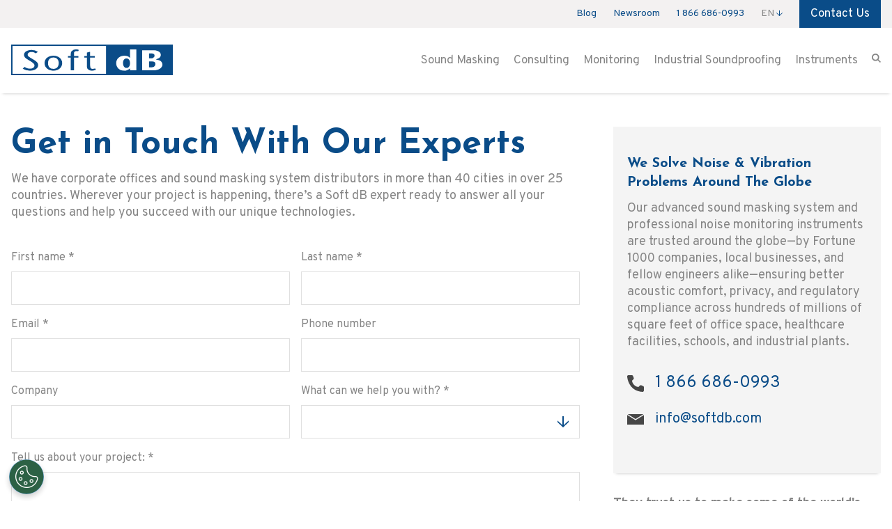

--- FILE ---
content_type: text/html; charset=UTF-8
request_url: https://www.softdb.com/contact-us/?from=instruments-noise-vibrations
body_size: 29177
content:
<!doctype html>
<html data-n-head-ssr lang="en" data-n-head="%7B%22lang%22:%7B%22ssr%22:%22en%22%7D%7D">
  <head>
    <title>Contact Us - Soft dB: Acoustics & Vibration Experts</title><meta data-n-head="ssr" charset="utf-8"><meta data-n-head="ssr" name="viewport" content="width=device-width,initial-scale=1"><meta data-n-head="ssr" name="theme-color" content="#fff"><meta data-n-head="ssr" property="article:author" content="https://www.facebook.com/Leonard-175656265802960/"><meta data-n-head="ssr" data-hid="description" name="description" content="Reach out to Soft dB for expert acoustic solutions. Contact our team today to discuss your acoustic needs and discover how we can assist you."><meta data-n-head="ssr" name="language" content="en"><meta data-n-head="ssr" data-hid="og:type" property="og:type" content="website"><meta data-n-head="ssr" data-hid="og:locale" property="og:locale" content="en-US"><meta data-n-head="ssr" data-hid="og:title" property="og:title" content="Contact Us - Soft dB: Acoustics & Vibration Experts"><meta data-n-head="ssr" data-hid="og:description" property="og:description" content="Reach out to Soft dB for expert acoustic solutions. Contact our team today to discuss your acoustic needs and discover how we can assist you."><meta data-n-head="ssr" data-hid="og:site_name" property="og:site_name" content="Soft dB"><meta data-n-head="ssr" data-hid="og:url" property="og:url" content="https://www.softdb.com/contact-us/"><meta data-n-head="ssr" data-hid="og:image" property="og:image" content="https://cms.softdb.com/uploads/Softd_B_Default_OG_1200x630_min_49aa4bf8b4.jpeg"><link data-n-head="ssr" rel="icon" type="image/x-icon" href="/favicon.png"><link data-n-head="ssr" rel="stylesheet" href="https://fonts.googleapis.com/css2?family=Josefin+Sans:wght@300;400;500;600;700&display=swap"><link data-n-head="ssr" rel="stylesheet" href="https://fonts.googleapis.com/css2?family=Overpass:wght@300;400;600;700;900&display=swap"><link data-n-head="ssr" rel="canonical" href="https://www.softdb.com/contact-us/"><link data-n-head="ssr" href="https://www.softdb.com/contact-us/" hreflang="en" rel="alternate"><link data-n-head="ssr" href="https://www.softdb.com/fr/nous-joindre/" hreflang="fr" rel="alternate"><link data-n-head="ssr" href="https://www.softdb.com/contact-us/" hreflang="x-default" rel="alternate"><script data-n-head="ssr" src="/js/calculator.js"></script><script data-n-head="ssr" src="https://fast.wistia.net/assets/external/E-v1.js" async defer></script><script data-n-head="ssr" src="//cdn.callrail.com/companies/563737937/10aed5da26d5a978839d/12/swap.js"></script><script data-n-head="ssr" src="https://www.paypal.com/sdk/js?client-id=AcPoiDGDCXOUCJW49UyqkW-OFvk-ChCk_8aYFrqoOsdhey6ey8Hzwyy54-AsQ4Fi8DK_mfBVBEMujoxm&currency=CAD&locale=en_CA"></script><script data-n-head="ssr" src="https://cdnjs.cloudflare.com/ajax/libs/babel-polyfill/7.4.4/polyfill.min.js"></script><script data-n-head="ssr" type="application/ld+json">{"@context":"http://www.schema.org","@type":"Corporation","name":"Soft dB","url":"https://www.softdb.com","sameAs":["https://www.facebook.com/Team.SoftdB/","https://www.linkedin.com/company/soft-db/","https://www.youtube.com/user/SoftdB"],"logo":"https://www.softdb.com/_nuxt/assets/images/logo/softdb.svg","address":{"@type":"PostalAddress","streetAddress":"1040 Belvedere Ave. #215","addressLocality":"Quebec","addressRegion":"Quebec","postalCode":"G6V 6N4","addressCountry":"Canada"}}</script><script data-n-head="ssr" src="https://cdn.cookielaw.org/scripttemplates/otSDKStub.js" charset="utf-8" data-domain-script="65fec2c6-ef02-4dc8-9943-a158332c8e63"></script><script data-n-head="ssr" type="text/javascript">function OptanonWrapper(){}</script><script data-n-head="ssr" src="https://challenges.cloudflare.com/turnstile/v0/api.js?render=explicit"></script><script data-n-head="ssr" data-hid="gtm-script">window._gtm_init||(window._gtm_init=1,function(t,e,n,a){t[n]=1==t[n]||"yes"==e[n]||1==e[n]||1==e.msDoNotTrack||t[a]&&t[a].p&&a[a].msTrackingProtectionEnabled()?1:0}(window,"navigator","doNotTrack","external"),function(a,o,i,t,g){a[t]=a[t]||[],a[t].push({"gtm.start":(new Date).getTime(),event:"gtm.js"}),a[g]={},a._gtm_inject=function(t){var e,n;a.doNotTrack||a[g][t]||(a[g][t]=1,e=o.getElementsByTagName(i)[0],(n=o.createElement(i)).async=!0,n.src="https://www.googletagmanager.com/gtm.js?id="+t,e.parentNode.insertBefore(n,e))},a._gtm_inject("GTM-MR42DSG")}(window,document,"script","dataLayer","_gtm_ids"))</script><script data-n-head="ssr" script="https://code.jquery.com/jquery-3.5.1.js"></script><link rel="preload" href="/_nuxt/c2a63bf.js" as="script"><link rel="preload" href="/_nuxt/8a86382.js" as="script"><link rel="preload" href="/_nuxt/71bc63b.js" as="script"><link rel="preload" href="/_nuxt/7a8b5b3.js" as="script"><link rel="preload" href="/_nuxt/7552a63.js" as="script"><link rel="preload" href="/_nuxt/4490e71.js" as="script"><link rel="preload" href="/_nuxt/ac001cb.js" as="script"><link rel="preload" href="/_nuxt/d75617a.js" as="script"><link rel="preload" href="/_nuxt/83088ce.js" as="script"><link rel="preload" href="/_nuxt/9fec4cd.js" as="script"><style data-vue-ssr-id="38dfa7e4:0 517a8dd7:0 622c85b8:0 019e1cef:0 565a82f0:0 5a70fa73:0 476a23a5:0 13ab5cfc:0 48b5974d:0 5c9ce2a8:0 58f55e76:0">/*! normalize.css v8.0.1 | MIT License | github.com/necolas/normalize.css */html{line-height:1.15;-webkit-text-size-adjust:100%}body{margin:0}main{display:block}h1{font-size:2em;margin:.67em 0}hr{-webkit-box-sizing:content-box;box-sizing:content-box;height:0;overflow:visible}pre{font-family:monospace,monospace;font-size:1em}a{background-color:transparent}abbr[title]{border-bottom:none;text-decoration:underline;-webkit-text-decoration:underline dotted;text-decoration:underline dotted}b,strong{font-weight:bolder}code,kbd,samp{font-family:monospace,monospace;font-size:1em}small{font-size:80%}sub,sup{font-size:75%;line-height:0;position:relative;vertical-align:baseline}sub{bottom:-.25em}sup{top:-.5em}img{border-style:none}button,input,optgroup,select,textarea{font-family:inherit;font-size:100%;line-height:1.15;margin:0}button,input{overflow:visible}button,select{text-transform:none}[type=button],[type=reset],[type=submit],button{-webkit-appearance:button}[type=button]::-moz-focus-inner,[type=reset]::-moz-focus-inner,[type=submit]::-moz-focus-inner,button::-moz-focus-inner{border-style:none;padding:0}[type=button]:-moz-focusring,[type=reset]:-moz-focusring,[type=submit]:-moz-focusring,button:-moz-focusring{outline:1px dotted ButtonText}fieldset{padding:.35em .75em .625em}legend{-webkit-box-sizing:border-box;box-sizing:border-box;color:inherit;display:table;max-width:100%;padding:0;white-space:normal}progress{vertical-align:baseline}textarea{overflow:auto}[type=checkbox],[type=radio]{-webkit-box-sizing:border-box;box-sizing:border-box;padding:0}[type=number]::-webkit-inner-spin-button,[type=number]::-webkit-outer-spin-button{height:auto}[type=search]{-webkit-appearance:textfield;outline-offset:-2px}[type=search]::-webkit-search-decoration{-webkit-appearance:none}::-webkit-file-upload-button{-webkit-appearance:button;font:inherit}details{display:block}summary{display:list-item}[hidden],template{display:none}blockquote,dd,dl,figure,h1,h2,h3,h4,h5,h6,hr,p,pre{margin:0}button{background-color:transparent;background-image:none}button:focus{outline:1px dotted;outline:5px auto -webkit-focus-ring-color}fieldset,ol,ul{margin:0;padding:0}ol,ul{list-style:none}html{font-family:Josefin Sans;line-height:1.5}*,:after,:before{-webkit-box-sizing:border-box;box-sizing:border-box;border:0 solid #858585}hr{border-top-width:1px}img{border-style:solid}textarea{resize:vertical}input::-webkit-input-placeholder,textarea::-webkit-input-placeholder{color:#a0aec0}input::-moz-placeholder,textarea::-moz-placeholder{color:#a0aec0}input:-ms-input-placeholder,textarea:-ms-input-placeholder{color:#a0aec0}input::-ms-input-placeholder,textarea::-ms-input-placeholder{color:#a0aec0}input::placeholder,textarea::placeholder{color:#a0aec0}[role=button],button{cursor:pointer}table{border-collapse:collapse}h1,h2,h3,h4,h5,h6{font-size:inherit;font-weight:inherit}a{color:inherit;text-decoration:inherit}button,input,optgroup,select,textarea{padding:0;line-height:inherit;color:inherit}code,kbd,pre,samp{font-family:SFMono-Regular,Menlo,Monaco,Consolas,"Liberation Mono","Courier New",monospace}audio,canvas,embed,iframe,img,object,svg,video{display:block;vertical-align:middle}img,video{max-width:100%;height:auto}.container{width:100%;margin-right:auto;margin-left:auto;padding-right:1rem;padding-left:1rem}@media (min-width:640px){.container{max-width:640px}}@media (min-width:768px){.container{max-width:768px}}@media (min-width:1024px){.container{max-width:1024px}}@media (min-width:1280px){.container{max-width:1280px}}.space-y-0>:not(template)~:not(template){--space-y-reverse:0;margin-top:calc(0px*(1 - var(--space-y-reverse)));margin-bottom:calc(0px*var(--space-y-reverse))}.space-x-0>:not(template)~:not(template){--space-x-reverse:0;margin-right:calc(0px*var(--space-x-reverse));margin-left:calc(0px*(1 - var(--space-x-reverse)))}.space-y-2>:not(template)~:not(template){--space-y-reverse:0;margin-top:calc(.5rem*(1 - var(--space-y-reverse)));margin-bottom:calc(.5rem*var(--space-y-reverse))}.space-y-3>:not(template)~:not(template){--space-y-reverse:0;margin-top:calc(.75rem*(1 - var(--space-y-reverse)));margin-bottom:calc(.75rem*var(--space-y-reverse))}.space-x-3>:not(template)~:not(template){--space-x-reverse:0;margin-right:calc(.75rem*var(--space-x-reverse));margin-left:calc(.75rem*(1 - var(--space-x-reverse)))}.space-y-4>:not(template)~:not(template){--space-y-reverse:0;margin-top:calc(1rem*(1 - var(--space-y-reverse)));margin-bottom:calc(1rem*var(--space-y-reverse))}.space-x-4>:not(template)~:not(template){--space-x-reverse:0;margin-right:calc(1rem*var(--space-x-reverse));margin-left:calc(1rem*(1 - var(--space-x-reverse)))}.space-y-6>:not(template)~:not(template){--space-y-reverse:0;margin-top:calc(1.5rem*(1 - var(--space-y-reverse)));margin-bottom:calc(1.5rem*var(--space-y-reverse))}.space-x-6>:not(template)~:not(template){--space-x-reverse:0;margin-right:calc(1.5rem*var(--space-x-reverse));margin-left:calc(1.5rem*(1 - var(--space-x-reverse)))}.space-x-8>:not(template)~:not(template){--space-x-reverse:0;margin-right:calc(2rem*var(--space-x-reverse));margin-left:calc(2rem*(1 - var(--space-x-reverse)))}.space-y-10>:not(template)~:not(template){--space-y-reverse:0;margin-top:calc(2.5rem*(1 - var(--space-y-reverse)));margin-bottom:calc(2.5rem*var(--space-y-reverse))}.space-x-0\.5>:not(template)~:not(template){--space-x-reverse:0;margin-right:calc(.125rem*var(--space-x-reverse));margin-left:calc(.125rem*(1 - var(--space-x-reverse)))}.bg-transparent{background-color:transparent}.bg-white{--bg-opacity:1;background-color:#fff;background-color:rgba(255,255,255,var(--bg-opacity))}.bg-gray-0{--bg-opacity:1;background-color:#f8f8f8;background-color:rgba(248,248,248,var(--bg-opacity))}.bg-gray-50{--bg-opacity:1;background-color:#f4f4f4;background-color:rgba(244,244,244,var(--bg-opacity))}.bg-gray-100{--bg-opacity:1;background-color:#f3f1f1;background-color:rgba(243,241,241,var(--bg-opacity))}.bg-gray-150{--bg-opacity:1;background-color:#ececec;background-color:rgba(236,236,236,var(--bg-opacity))}.bg-gray-200{--bg-opacity:1;background-color:#c4c4c4;background-color:rgba(196,196,196,var(--bg-opacity))}.bg-gray-300{--bg-opacity:1;background-color:#858585;background-color:rgba(133,133,133,var(--bg-opacity))}.bg-gray-500{--bg-opacity:1;background-color:#464646;background-color:rgba(70,70,70,var(--bg-opacity))}.bg-orange-500{--bg-opacity:1;background-color:#ed8936;background-color:rgba(237,137,54,var(--bg-opacity))}.bg-blue-300{--bg-opacity:1;background-color:#cce4ff;background-color:rgba(204,228,255,var(--bg-opacity))}.bg-blue-400{--bg-opacity:1;background-color:#63b3ed;background-color:rgba(99,179,237,var(--bg-opacity))}.bg-blue-500{--bg-opacity:1;background-color:#0a4c88;background-color:rgba(10,76,136,var(--bg-opacity))}.bg-background-instrument{background-image:url(https://cms.softdb.com/uploads/SFTDB_Box_jpg_36ea7ef828.jpeg)}.bg-opacity-10{--bg-opacity:.1}.bg-opacity-25{--bg-opacity:0.25}.bg-opacity-40{--bg-opacity:.4}.bg-opacity-50{--bg-opacity:0.5}.bg-opacity-55{--bg-opacity:.55}.bg-opacity-75{--bg-opacity:0.75}.bg-opacity-95{--bg-opacity:.95}.bg-center{background-position:50%}.bg-center_bottom{background-position:bottom}.bg-center_center{background-position:50%}.bg-no-repeat{background-repeat:no-repeat}.bg-cover{background-size:cover}.border-white{--border-opacity:1;border-color:#fff;border-color:rgba(255,255,255,var(--border-opacity))}.border-gray-50{--border-opacity:1;border-color:#f4f4f4;border-color:rgba(244,244,244,var(--border-opacity))}.border-gray-150{--border-opacity:1;border-color:#ececec;border-color:rgba(236,236,236,var(--border-opacity))}.border-gray-200{--border-opacity:1;border-color:#c4c4c4;border-color:rgba(196,196,196,var(--border-opacity))}.border-gray-400{--border-opacity:1;border-color:#cbd5e0;border-color:rgba(203,213,224,var(--border-opacity))}.border-blue-500{--border-opacity:1;border-color:#0a4c88;border-color:rgba(10,76,136,var(--border-opacity))}.border-opacity-40{--border-opacity:.4}.border-opacity-50{--border-opacity:0.5}.rounded-sm{border-radius:.125rem}.rounded-md{border-radius:.375rem}.rounded-lg{border-radius:.5rem}.border-solid{border-style:solid}.border-none{border-style:none}.border-2{border-width:2px}.border-4{border-width:4px}.border{border-width:1px}.border-t-0{border-top-width:0}.border-r-0{border-right-width:0}.border-l-0{border-left-width:0}.border-t-2{border-top-width:2px}.border-b-2{border-bottom-width:2px}.border-t{border-top-width:1px}.border-r{border-right-width:1px}.border-b{border-bottom-width:1px}.cursor-default{cursor:default}.cursor-pointer{cursor:pointer}.cursor-zoom-in{cursor:-webkit-zoom-in;cursor:zoom-in}.block{display:block}.inline-block{display:inline-block}.inline{display:inline}.flex{display:-webkit-box;display:-ms-flexbox;display:flex}.table{display:table}.grid{display:-ms-grid;display:grid}.hidden{display:none}.group:hover .group-hover\:block{display:block}.\!hidden{display:none!important}.flex-row{-webkit-box-orient:horizontal;-ms-flex-direction:row;flex-direction:row}.flex-col,.flex-row{-webkit-box-direction:normal}.flex-col{-webkit-box-orient:vertical;-ms-flex-direction:column;flex-direction:column}.flex-col-reverse{-webkit-box-orient:vertical;-webkit-box-direction:reverse;-ms-flex-direction:column-reverse;flex-direction:column-reverse}.flex-wrap{-ms-flex-wrap:wrap;flex-wrap:wrap}.items-start{-webkit-box-align:start;-ms-flex-align:start;align-items:flex-start}.items-end{-webkit-box-align:end;-ms-flex-align:end;align-items:flex-end}.items-center{-webkit-box-align:center;-ms-flex-align:center;align-items:center}.items-baseline{-webkit-box-align:baseline;-ms-flex-align:baseline;align-items:baseline}.justify-end{-webkit-box-pack:end;-ms-flex-pack:end;justify-content:flex-end}.justify-center{-webkit-box-pack:center;-ms-flex-pack:center;justify-content:center}.justify-between{-webkit-box-pack:justify;-ms-flex-pack:justify;justify-content:space-between}.flex-grow{-webkit-box-flex:1;-ms-flex-positive:1;flex-grow:1}.order-1{-webkit-box-ordinal-group:2;-ms-flex-order:1;order:1}.order-2{-webkit-box-ordinal-group:3;-ms-flex-order:2;order:2}.float-right{float:right}.clear-both{clear:both}.font-sans{font-family:Josefin Sans}.font-light{font-weight:300}.font-normal{font-weight:400}.font-semibold{font-weight:600}.font-bold{font-weight:700}.font-black{font-weight:900}.h-1{height:.25rem}.h-4{height:1rem}.h-8{height:2rem}.h-12{height:3rem}.h-16{height:4rem}.h-24{height:6rem}.h-32{height:8rem}.h-40{height:10rem}.h-58{height:14.5rem}.h-64{height:16rem}.h-75{height:18.75rem}.h-145{height:36.25rem}.h-152{height:38rem}.h-158{height:40rem}.h-185{height:46.25rem}.h-px{height:1px}.h-1\.5{height:.375rem}.h-full{height:100%}.h-screen{height:100vh}.h-max-content{height:-webkit-max-content;height:-moz-max-content;height:max-content}.h-min-content{height:-webkit-min-content;height:-moz-min-content;height:min-content}.\!h-158{height:40rem!important}.text-xs{font-size:.875rem}.text-sm{font-size:1rem}.text-base{font-size:1.125rem;line-height:1.5rem}.text-lg{font-size:1.25rem;line-height:1.6875rem}.text-xl{font-size:1.5rem;line-height:1.85rem}.text-2xl{font-size:2rem;line-height:2.25rem}.text-3xl{font-size:2.5rem;line-height:2.5rem}.text-md{font-size:1.063rem;line-height:1.625rem}.text-1xl{font-size:1.875rem;line-height:2rem}.leading-6{line-height:1.5rem}.leading-16{line-height:4rem}.leading-tight{line-height:1.25}.m-0{margin:0}.m-auto{margin:auto}.my-1{margin-top:.25rem;margin-bottom:.25rem}.my-2{margin-top:.5rem;margin-bottom:.5rem}.my-4{margin-top:1rem;margin-bottom:1rem}.my-8{margin-top:2rem;margin-bottom:2rem}.my-10{margin-top:2.5rem;margin-bottom:2.5rem}.mx-10{margin-left:2.5rem;margin-right:2.5rem}.my-12{margin-top:3rem;margin-bottom:3rem}.my-16{margin-top:4rem;margin-bottom:4rem}.my-20{margin-top:5rem;margin-bottom:5rem}.mx-auto{margin-left:auto;margin-right:auto}.-mx-1{margin-left:-.25rem;margin-right:-.25rem}.-mx-2{margin-left:-.5rem;margin-right:-.5rem}.-mx-3{margin-left:-.75rem;margin-right:-.75rem}.-mx-4{margin-left:-1rem;margin-right:-1rem}.-mx-5{margin-left:-1.25rem;margin-right:-1.25rem}.-mx-6{margin-left:-1.5rem;margin-right:-1.5rem}.-mx-8{margin-left:-2rem;margin-right:-2rem}.-mx-10{margin-left:-2.5rem;margin-right:-2.5rem}.mt-0{margin-top:0}.ml-0{margin-left:0}.mt-1{margin-top:.25rem}.mr-1{margin-right:.25rem}.mb-1{margin-bottom:.25rem}.mt-2{margin-top:.5rem}.mr-2{margin-right:.5rem}.mb-2{margin-bottom:.5rem}.ml-2{margin-left:.5rem}.mt-3{margin-top:.75rem}.mt-4{margin-top:1rem}.mr-4{margin-right:1rem}.mb-4{margin-bottom:1rem}.ml-4{margin-left:1rem}.mt-5{margin-top:1.25rem}.mb-5{margin-bottom:1.25rem}.mt-6{margin-top:1.5rem}.mr-6{margin-right:1.5rem}.mb-6{margin-bottom:1.5rem}.ml-6{margin-left:1.5rem}.mt-8{margin-top:2rem}.mr-8{margin-right:2rem}.mb-8{margin-bottom:2rem}.mt-10{margin-top:2.5rem}.mb-10{margin-bottom:2.5rem}.ml-10{margin-left:2.5rem}.mt-12{margin-top:3rem}.mr-12{margin-right:3rem}.mt-16{margin-top:4rem}.mb-16{margin-bottom:4rem}.ml-16{margin-left:4rem}.mt-20{margin-top:5rem}.mb-20{margin-bottom:5rem}.mt-22{margin-top:5.5rem}.mt-24{margin-top:6rem}.mt-32{margin-top:8rem}.mt-48{margin-top:12rem}.mt-56{margin-top:14rem}.mt-64{margin-top:16rem}.mb-px{margin-bottom:1px}.mt-5\.75{margin-top:1.438rem}.-mt-1{margin-top:-.25rem}.-mt-3{margin-top:-.75rem}.-mb-3{margin-bottom:-.75rem}.-ml-3{margin-left:-.75rem}.-ml-5{margin-left:-1.25rem}.-mb-24{margin-bottom:-6rem}.-mt-32{margin-top:-8rem}.-mt-40{margin-top:-10rem}.-mb-3\.25{margin-bottom:-.813rem}.hover\:mr-8:hover{margin-right:2rem}.hover\:mr-12:hover{margin-right:3rem}.\!mt-0{margin-top:0!important}.\!mb-0{margin-bottom:0!important}.\!ml-0{margin-left:0!important}.max-w-none{max-width:none}.max-w-2xl{max-width:42rem}.max-w-3xl{max-width:48rem}.max-w-full{max-width:100%}.min-h-full{min-height:100%}.object-cover{-o-object-fit:cover;object-fit:cover}.object-center{-o-object-position:center;object-position:center}.opacity-0{opacity:0}.outline-none{outline:0}.overflow-auto{overflow:auto}.overflow-hidden{overflow:hidden}.overflow-x-hidden{overflow-x:hidden}.overflow-y-scroll{overflow-y:scroll}.p-0{padding:0}.p-2{padding:.5rem}.p-4{padding:1rem}.p-6{padding:1.5rem}.p-8{padding:2rem}.p-10{padding:2.5rem}.py-0{padding-top:0;padding-bottom:0}.px-0{padding-left:0;padding-right:0}.py-1{padding-top:.25rem;padding-bottom:.25rem}.px-1{padding-left:.25rem;padding-right:.25rem}.py-2{padding-top:.5rem;padding-bottom:.5rem}.px-2{padding-left:.5rem;padding-right:.5rem}.px-3{padding-left:.75rem;padding-right:.75rem}.py-4{padding-top:1rem;padding-bottom:1rem}.px-4{padding-left:1rem;padding-right:1rem}.py-5{padding-top:1.25rem;padding-bottom:1.25rem}.px-5{padding-left:1.25rem;padding-right:1.25rem}.py-6{padding-top:1.5rem;padding-bottom:1.5rem}.px-6{padding-left:1.5rem;padding-right:1.5rem}.py-8{padding-top:2rem;padding-bottom:2rem}.px-8{padding-left:2rem;padding-right:2rem}.py-10{padding-top:2.5rem;padding-bottom:2.5rem}.px-10{padding-left:2.5rem;padding-right:2.5rem}.py-12{padding-top:3rem;padding-bottom:3rem}.px-12{padding-left:3rem;padding-right:3rem}.py-16{padding-top:4rem;padding-bottom:4rem}.py-20{padding-top:5rem;padding-bottom:5rem}.px-20{padding-left:5rem;padding-right:5rem}.py-24{padding-top:6rem;padding-bottom:6rem}.pb-0{padding-bottom:0}.pt-2{padding-top:.5rem}.pr-2{padding-right:.5rem}.pt-3{padding-top:.75rem}.pb-3{padding-bottom:.75rem}.pt-4{padding-top:1rem}.pr-4{padding-right:1rem}.pb-4{padding-bottom:1rem}.pl-4{padding-left:1rem}.pt-5{padding-top:1.25rem}.pr-5{padding-right:1.25rem}.pt-6{padding-top:1.5rem}.pb-6{padding-bottom:1.5rem}.pt-8{padding-top:2rem}.pb-8{padding-bottom:2rem}.pl-8{padding-left:2rem}.pt-12{padding-top:3rem}.pr-12{padding-right:3rem}.pt-16{padding-top:4rem}.pr-16{padding-right:4rem}.pb-16{padding-bottom:4rem}.pl-16{padding-left:4rem}.pb-20{padding-bottom:5rem}.pl-20{padding-left:5rem}.pt-24{padding-top:6rem}.pb-24{padding-bottom:6rem}.pb-48{padding-bottom:12rem}.placeholder-gray-300::-webkit-input-placeholder{--placeholder-opacity:1;color:#858585;color:rgba(133,133,133,var(--placeholder-opacity))}.placeholder-gray-300::-moz-placeholder{--placeholder-opacity:1;color:#858585;color:rgba(133,133,133,var(--placeholder-opacity))}.placeholder-gray-300:-ms-input-placeholder{--placeholder-opacity:1;color:#858585;color:rgba(133,133,133,var(--placeholder-opacity))}.placeholder-gray-300::-ms-input-placeholder{--placeholder-opacity:1;color:#858585;color:rgba(133,133,133,var(--placeholder-opacity))}.placeholder-gray-300::placeholder{--placeholder-opacity:1;color:#858585;color:rgba(133,133,133,var(--placeholder-opacity))}.placeholder-opacity-75::-webkit-input-placeholder{--placeholder-opacity:0.75}.placeholder-opacity-75::-moz-placeholder{--placeholder-opacity:0.75}.placeholder-opacity-75:-ms-input-placeholder{--placeholder-opacity:0.75}.placeholder-opacity-75::-ms-input-placeholder{--placeholder-opacity:0.75}.placeholder-opacity-75::placeholder{--placeholder-opacity:0.75}.static{position:static}.fixed{position:fixed}.absolute{position:absolute}.relative{position:relative}.sticky{position:-webkit-sticky;position:sticky}.\!absolute{position:absolute!important}.top-0{top:0}.right-0{right:0}.bottom-0{bottom:0}.left-0{left:0}.top-1\/2{top:50%}.top-33\.5{top:8.375rem}.shadow-box{-webkit-box-shadow:0 0 10px rgba(0,0,0,.1);box-shadow:0 0 10px rgba(0,0,0,.1)}.shadow-menu_bottom{-webkit-box-shadow:0 4px 4px -4px rgba(0,0,0,.25);box-shadow:0 4px 4px -4px rgba(0,0,0,.25)}.shadow-menu_top{-webkit-box-shadow:0 -4px 4px -4px rgba(0,0,0,.25);box-shadow:0 -4px 4px -4px rgba(0,0,0,.25)}.shadow-menu_open{-webkit-box-shadow:0 4px 10px rgba(0,0,0,.4);box-shadow:0 4px 10px rgba(0,0,0,.4)}.text-center{text-align:center}.text-white{--text-opacity:1;color:#fff;color:rgba(255,255,255,var(--text-opacity))}.text-gray-200{--text-opacity:1;color:#c4c4c4;color:rgba(196,196,196,var(--text-opacity))}.text-gray-300{--text-opacity:1;color:#858585;color:rgba(133,133,133,var(--text-opacity))}.text-gray-500{--text-opacity:1;color:#464646;color:rgba(70,70,70,var(--text-opacity))}.hover\:text-blue-500:hover,.text-blue-500{--text-opacity:1;color:#0a4c88;color:rgba(10,76,136,var(--text-opacity))}.italic{font-style:italic}.uppercase{text-transform:uppercase}.break-words{word-wrap:break-word}.w-2{width:.5rem}.w-4{width:1rem}.w-5{width:1.25rem}.w-6{width:1.5rem}.w-7{width:1.75rem}.w-8{width:2rem}.w-10{width:2.5rem}.w-12{width:3rem}.w-16{width:4rem}.w-24{width:6rem}.w-32{width:8rem}.w-36{width:9rem}.w-58{width:14.5rem}.w-64{width:16rem}.w-100{width:25rem}.w-auto{width:auto}.w-1\/4{width:25%}.w-1\/2{width:50%}.w-5\/6{width:83.333333%}.w-full{width:100%}.w-screen{width:100vw}.w-content{width:-webkit-max-content;width:-moz-max-content;width:max-content}.w-5\/4{width:125%}.z-10{z-index:10}.z-20{z-index:20}.gap-0{grid-gap:0;gap:0}.gap-1{grid-gap:.25rem;gap:.25rem}.gap-2{grid-gap:.5rem;gap:.5rem}.gap-4{grid-gap:1rem;gap:1rem}.gap-6{grid-gap:1.5rem;gap:1.5rem}.gap-8{grid-gap:2rem;gap:2rem}.gap-10{grid-gap:2.5rem;gap:2.5rem}.gap-12{grid-gap:3rem;gap:3rem}.gap-16{grid-gap:4rem;gap:4rem}.gap-x-8{grid-column-gap:2rem;-webkit-column-gap:2rem;-moz-column-gap:2rem;column-gap:2rem}.grid-flow-row{grid-auto-flow:row}.grid-flow-col{grid-auto-flow:column}.grid-cols-1{-ms-grid-columns:(minmax(0,1fr))[1];grid-template-columns:repeat(1,minmax(0,1fr))}.grid-cols-2{-ms-grid-columns:(minmax(0,1fr))[2];grid-template-columns:repeat(2,minmax(0,1fr))}.grid-cols-3{-ms-grid-columns:(minmax(0,1fr))[3];grid-template-columns:repeat(3,minmax(0,1fr))}.grid-cols-4{-ms-grid-columns:(minmax(0,1fr))[4];grid-template-columns:repeat(4,minmax(0,1fr))}.grid-cols-5{-ms-grid-columns:(minmax(0,1fr))[5];grid-template-columns:repeat(5,minmax(0,1fr))}.grid-cols-10{-ms-grid-columns:(minmax(0,1fr))[10];grid-template-columns:repeat(10,minmax(0,1fr))}.grid-cols-11{-ms-grid-columns:(minmax(0,1fr))[11];grid-template-columns:repeat(11,minmax(0,1fr))}.grid-cols-12{-ms-grid-columns:(minmax(0,1fr))[12];grid-template-columns:repeat(12,minmax(0,1fr))}.grid-cols-3-fr{-ms-grid-columns:(1fr)[3];grid-template-columns:repeat(3,1fr)}.col-span-1{-ms-grid-column-span:1;grid-column:span 1/span 1}.col-span-2{-ms-grid-column-span:2;grid-column:span 2/span 2}.col-span-3{-ms-grid-column-span:3;grid-column:span 3/span 3}.col-span-4{-ms-grid-column-span:4;grid-column:span 4/span 4}.col-span-5{-ms-grid-column-span:5;grid-column:span 5/span 5}.col-span-8{-ms-grid-column-span:8;grid-column:span 8/span 8}.col-span-10{-ms-grid-column-span:10;grid-column:span 10/span 10}.col-span-12{-ms-grid-column-span:12;grid-column:span 12/span 12}.col-start-1{-ms-grid-column:1;grid-column-start:1}.col-start-2{-ms-grid-column:2;grid-column-start:2}.col-start-7{-ms-grid-column:7;grid-column-start:7}.col-start-9{-ms-grid-column:9;grid-column-start:9}.col-start-10{-ms-grid-column:10;grid-column-start:10}.col-end-6{-ms-grid-column-span:6;grid-column-end:6}.col-end-13{-ms-grid-column-span:13;grid-column-end:13}.grid-rows-1-auto{-ms-grid-rows:auto;grid-template-rows:auto}.grid-rows-2-auto{-ms-grid-rows:auto auto;grid-template-rows:auto auto}.grid-rows-3-auto{-ms-grid-rows:auto auto auto;grid-template-rows:auto auto auto}.grid-rows-4-auto{-ms-grid-rows:auto auto auto auto;grid-template-rows:auto auto auto auto}.grid-rows-5-auto{-ms-grid-rows:auto auto auto auto auto;grid-template-rows:auto auto auto auto auto}.grid-rows-6-auto{-ms-grid-rows:auto auto auto auto auto auto;grid-template-rows:auto auto auto auto auto auto}.grid-rows-7-auto{-ms-grid-rows:auto auto auto auto auto auto auto;grid-template-rows:auto auto auto auto auto auto auto}.grid-rows-8-auto{-ms-grid-rows:auto auto auto auto auto auto auto auto;grid-template-rows:auto auto auto auto auto auto auto auto}.transform{--transform-translate-x:0;--transform-translate-y:0;--transform-rotate:0;--transform-skew-x:0;--transform-skew-y:0;--transform-scale-x:1;--transform-scale-y:1;-webkit-transform:translateX(var(--transform-translate-x)) translateY(var(--transform-translate-y)) rotate(var(--transform-rotate)) skewX(var(--transform-skew-x)) skewY(var(--transform-skew-y)) scaleX(var(--transform-scale-x)) scaleY(var(--transform-scale-y));-ms-transform:translateX(var(--transform-translate-x)) translateY(var(--transform-translate-y)) rotate(var(--transform-rotate)) skewX(var(--transform-skew-x)) skewY(var(--transform-skew-y)) scaleX(var(--transform-scale-x)) scaleY(var(--transform-scale-y));transform:translateX(var(--transform-translate-x)) translateY(var(--transform-translate-y)) rotate(var(--transform-rotate)) skewX(var(--transform-skew-x)) skewY(var(--transform-skew-y)) scaleX(var(--transform-scale-x)) scaleY(var(--transform-scale-y))}.rotate-180{--transform-rotate:180deg}.translate-x-4{--transform-translate-x:1rem}.translate-x-5{--transform-translate-x:1.25rem}.-translate-x-1\/4{--transform-translate-x:-25%}.-translate-x-full{--transform-translate-x:-100%}.-translate-x-1\/2{--transform-translate-x:-50%}.translate-x-1\/2{--transform-translate-x:50%}.translate-y-3{--transform-translate-y:0.75rem}.-translate-y-24{--transform-translate-y:-6rem}.-translate-y-1\/4{--transform-translate-y:-25%}.-translate-y-full{--transform-translate-y:-100%}.-translate-y-2\/1{--transform-translate-y:-200%}.transition-all{-webkit-transition-property:all;-o-transition-property:all;transition-property:all}.transition{-webkit-transition-property:background-color,border-color,color,fill,stroke,opacity,-webkit-box-shadow,-webkit-transform;transition-property:background-color,border-color,color,fill,stroke,opacity,-webkit-box-shadow,-webkit-transform;-o-transition-property:background-color,border-color,color,fill,stroke,opacity,box-shadow,transform;transition-property:background-color,border-color,color,fill,stroke,opacity,box-shadow,transform;transition-property:background-color,border-color,color,fill,stroke,opacity,box-shadow,transform,-webkit-box-shadow,-webkit-transform}.ease-in-out{-webkit-transition-timing-function:cubic-bezier(.4,0,.2,1);-o-transition-timing-function:cubic-bezier(.4,0,.2,1);transition-timing-function:cubic-bezier(.4,0,.2,1)}.duration-100{-webkit-transition-duration:.1s;-o-transition-duration:.1s;transition-duration:.1s}.duration-500{-webkit-transition-duration:.5s;-o-transition-duration:.5s;transition-duration:.5s}@-webkit-keyframes spin{to{-webkit-transform:rotate(1turn);transform:rotate(1turn)}}@keyframes spin{to{-webkit-transform:rotate(1turn);transform:rotate(1turn)}}@-webkit-keyframes ping{75%,to{-webkit-transform:scale(2);transform:scale(2);opacity:0}}@keyframes ping{75%,to{-webkit-transform:scale(2);transform:scale(2);opacity:0}}@-webkit-keyframes pulse{50%{opacity:.5}}@keyframes pulse{50%{opacity:.5}}@-webkit-keyframes bounce{0%,to{-webkit-transform:translateY(-25%);transform:translateY(-25%);-webkit-animation-timing-function:cubic-bezier(.8,0,1,1);animation-timing-function:cubic-bezier(.8,0,1,1)}50%{-webkit-transform:none;transform:none;-webkit-animation-timing-function:cubic-bezier(0,0,.2,1);animation-timing-function:cubic-bezier(0,0,.2,1)}}@keyframes bounce{0%,to{-webkit-transform:translateY(-25%);transform:translateY(-25%);-webkit-animation-timing-function:cubic-bezier(.8,0,1,1);animation-timing-function:cubic-bezier(.8,0,1,1)}50%{-webkit-transform:none;transform:none;-webkit-animation-timing-function:cubic-bezier(0,0,.2,1);animation-timing-function:cubic-bezier(0,0,.2,1)}}.absolute-center{left:50%;top:50%;-webkit-transform:translate(-50%,-50%);-ms-transform:translate(-50%,-50%);transform:translate(-50%,-50%)}.absolute-center-vertical{top:50%;-webkit-transform:translateY(-50%);-ms-transform:translateY(-50%);transform:translateY(-50%)}.content-empty{content:""}.border-b-gray-200{border-bottom-color:#c4c4c4}.border-t-blue-500{border-top-color:#0a4c88}label{--text-opacity:1;color:#858585;color:rgba(133,133,133,var(--text-opacity));font-size:1rem}input,textarea{border-width:1px;--border-opacity:1;border-color:#858585;border-color:rgba(133,133,133,var(--border-opacity));--border-opacity:0.25;padding-left:1.5rem;padding-right:1.5rem;height:3rem}input.no-border,textarea.no-border{border-style:none}input[type=checkbox],textarea[type=checkbox]{height:auto;margin-right:1rem}input[type=file],textarea[type=file]{border-style:none;padding:0}textarea{height:6rem;padding:.75rem;width:100%}select{display:block;-webkit-appearance:none;-moz-appearance:none;appearance:none;--bg-opacity:1;background-color:#fff;background-color:rgba(255,255,255,var(--bg-opacity));border-width:1px;--border-opacity:1;border-color:#858585;border-color:rgba(133,133,133,var(--border-opacity));--border-opacity:0.25;height:3rem;outline:0;padding-left:1rem;padding-right:2rem;border-radius:0;width:100%}select:hover{--border-opacity:1;border-color:#464646;border-color:rgba(70,70,70,var(--border-opacity))}select.select-tab{font-weight:700;--text-opacity:1;color:#0a4c88;color:rgba(10,76,136,var(--text-opacity));--bg-opacity:1;background-color:#0a4c88;background-color:rgba(10,76,136,var(--bg-opacity));--bg-opacity:0.25;border-style:none;border-radius:0}select.select-tab+.custom-arrow:before{background-image:url([data-uri]);height:.5rem;left:0;width:1rem}select+.custom-arrow{--text-opacity:1;color:#4a5568;color:rgba(74,85,104,var(--text-opacity));display:-webkit-box;display:-ms-flexbox;display:flex;-webkit-box-align:center;-ms-flex-align:center;align-items:center;position:absolute;margin-right:1rem;pointer-events:none;top:0;bottom:0;padding-left:.5rem;padding-right:.5rem;right:0}select+.custom-arrow:before{background-image:url([data-uri]);content:"";position:absolute;background-size:auto;background-position:50%;background-size:cover;background-repeat:no-repeat;height:1rem;left:0;width:1rem}.form-error{--text-opacity:1;color:#f56565;color:rgba(245,101,101,var(--text-opacity));font-size:.875rem}@media (-ms-high-contrast:none),screen and (-ms-high-contrast:active){.grid,.lg\:grid,.swiper-wrapper{display:block!important;height:auto!important;-webkit-transform:none!important;-ms-transform:none!important;transform:none!important}.grid>div,.grid>span,.lg\:grid>div,.lg\:grid>span,.swiper-wrapper>div,.swiper-wrapper>span{height:auto!important;margin-right:2%;width:47%!important;display:inline-block;margin-top:1rem}.grid>div img,.grid>span img,.lg\:grid>div img,.lg\:grid>span img,.swiper-wrapper>div img,.swiper-wrapper>span img{width:100%}.grid>.nav_container,.grid>div img.absolute,.grid>div img.transform,.grid>span img.absolute,.grid>span img.transform,.lg\:grid>.nav_container,.lg\:grid>div img.absolute,.lg\:grid>div img.transform,.lg\:grid>span img.absolute,.lg\:grid>span img.transform,.swiper-wrapper>.nav_container,.swiper-wrapper>div img.absolute,.swiper-wrapper>div img.transform,.swiper-wrapper>span img.absolute,.swiper-wrapper>span img.transform{display:none}.grid.grid-cols-2>div,.grid.grid-cols-2>span,.grid.lg\:grid-cols-2>div,.grid.lg\:grid-cols-2>span,.lg\:grid.grid-cols-2>div,.lg\:grid.grid-cols-2>span,.lg\:grid.lg\:grid-cols-2>div,.lg\:grid.lg\:grid-cols-2>span,.swiper-wrapper.grid-cols-2>div,.swiper-wrapper.grid-cols-2>span,.swiper-wrapper.lg\:grid-cols-2>div,.swiper-wrapper.lg\:grid-cols-2>span{width:48%!important}.grid.grid-cols-3-fr>div,.grid.grid-cols-3>div,.grid.lg\:grid-cols-3-fr>div,.grid.lg\:grid-cols-3>div,.lg\:grid.grid-cols-3-fr>div,.lg\:grid.grid-cols-3>div,.lg\:grid.lg\:grid-cols-3-fr>div,.lg\:grid.lg\:grid-cols-3>div,.swiper-wrapper.grid-cols-3-fr>div,.swiper-wrapper.grid-cols-3>div,.swiper-wrapper.lg\:grid-cols-3-fr>div,.swiper-wrapper.lg\:grid-cols-3>div{width:31%!important}.grid.grid-cols-3-fr>div.col-span-2,.grid.grid-cols-3>div.col-span-2,.grid.lg\:grid-cols-3-fr>div.col-span-2,.grid.lg\:grid-cols-3>div.col-span-2,.lg\:grid.grid-cols-3-fr>div.col-span-2,.lg\:grid.grid-cols-3>div.col-span-2,.lg\:grid.lg\:grid-cols-3-fr>div.col-span-2,.lg\:grid.lg\:grid-cols-3>div.col-span-2,.swiper-wrapper.grid-cols-3-fr>div.col-span-2,.swiper-wrapper.grid-cols-3>div.col-span-2,.swiper-wrapper.lg\:grid-cols-3-fr>div.col-span-2,.swiper-wrapper.lg\:grid-cols-3>div.col-span-2{width:64%!important}.grid.grid-cols-4>div,.grid.lg\:grid-cols-4>div,.lg\:grid.grid-cols-4>div,.lg\:grid.lg\:grid-cols-4>div,.swiper-wrapper.grid-cols-4>div,.swiper-wrapper.lg\:grid-cols-4>div{width:23%!important}.grid.grid-cols-4>div.col-span-2,.grid.lg\:grid-cols-4>div.col-span-2,.lg\:grid.grid-cols-4>div.col-span-2,.lg\:grid.lg\:grid-cols-4>div.col-span-2,.swiper-wrapper.grid-cols-4>div.col-span-2,.swiper-wrapper.lg\:grid-cols-4>div.col-span-2{width:64%!important}.grid.grid-cols-4>div.col-span-3,.grid.lg\:grid-cols-4>div.col-span-3,.lg\:grid.grid-cols-4>div.col-span-3,.lg\:grid.lg\:grid-cols-4>div.col-span-3,.swiper-wrapper.grid-cols-4>div.col-span-3,.swiper-wrapper.lg\:grid-cols-4>div.col-span-3{width:73%!important}.block-ie{display:block!important}.block-ie+img{display:none!important}}body{font-family:Overpass;font-size:1.125rem;line-height:1.5rem;overflow-x:hidden}body.mask{position:relative;overflow:hidden}body.mask:after{display:block;position:absolute;top:0;--bg-opacity:1;background-color:#0a4c88;background-color:rgba(10,76,136,var(--bg-opacity));content:"";height:100%;opacity:.75;width:100%}body.modal{overflow:hidden}body.modal header{display:none}h1{font-family:Josefin Sans;font-size:2rem;line-height:2.25rem;--text-opacity:1;color:#0a4c88;color:rgba(10,76,136,var(--text-opacity));font-weight:700}@media (min-width:1024px){h1{font-size:3.125rem;line-height:3.25rem}}h2{font-family:Josefin Sans;font-size:1.875rem;line-height:2rem;--text-opacity:1;color:#0a4c88;color:rgba(10,76,136,var(--text-opacity))}@media (min-width:1024px){h2{font-size:2.5rem;line-height:2.5rem}}h3{font-weight:700;font-family:Josefin Sans;font-size:1.5rem;line-height:1.85rem;--text-opacity:1;color:#0a4c88;color:rgba(10,76,136,var(--text-opacity))}@media (min-width:1024px){h3{font-size:1.875rem;line-height:2rem}}h4{font-weight:700;font-family:Josefin Sans;font-size:1.25rem;line-height:1.6875rem;--text-opacity:1;color:#0a4c88;color:rgba(10,76,136,var(--text-opacity))}p,ul{--text-opacity:1;color:#858585;color:rgba(133,133,133,var(--text-opacity));margin-top:.75rem}ul{margin-left:1rem}ul.arrow{position:relative;margin-left:1.5rem}ul.arrow li:before{-webkit-mask:url([data-uri]);mask:url([data-uri]);-webkit-mask-repeat:no-repeat;mask-repeat:no-repeat;-webkit-mask-size:contain;mask-size:contain;-webkit-transform:translate(-100%,50%) rotate(-90deg);-ms-transform:translate(-100%,50%) rotate(-90deg);transform:translate(-100%,50%) rotate(-90deg);content:"";position:absolute;left:0;--bg-opacity:1;background-color:#0a4c88;background-color:rgba(10,76,136,var(--bg-opacity));height:.75rem;margin-right:.375rem;width:.75rem}ul li{padding-top:.25rem}ul li:before{content:"\2022";font-weight:700;--text-opacity:1;color:#0a4c88;color:rgba(10,76,136,var(--text-opacity));font-size:.875rem;display:inline-block;margin-left:-1rem;width:1rem}ol{list-style-type:decimal;padding-left:1.25rem}a{--text-opacity:1;color:#0a4c88;color:rgba(10,76,136,var(--text-opacity))}a.unstyled{border-style:none}a[href]:not([href=""]):not(.btn):hover{--text-opacity:1;color:#0a4c88;color:rgba(10,76,136,var(--text-opacity))}a.gouvernment{--text-opacity:1;color:#858585;color:rgba(133,133,133,var(--text-opacity));padding:.25rem;border-width:1px;border-color:transparent}a.gouvernment:hover{font-weight:700;--text-opacity:1;color:#0a4c88;color:rgba(10,76,136,var(--text-opacity));--border-opacity:1;border-color:#0a4c88;border-color:rgba(10,76,136,var(--border-opacity))}a.stretched-link:after{position:absolute;top:0;right:0;bottom:0;left:0;z-index:5;pointer-events:auto;content:""}footer a:not(.styled),header a:not(.styled){border-style:none}// Temp patch for grid-row not working on staging .grid-rows-1{-ms-grid-rows:(minmax(0,1fr))[1];grid-template-rows:repeat(1,minmax(0,1fr))}.grid-rows-2{-ms-grid-rows:(minmax(0,1fr))[2];grid-template-rows:repeat(2,minmax(0,1fr))}.grid-rows-3{-ms-grid-rows:(minmax(0,1fr))[3];grid-template-rows:repeat(3,minmax(0,1fr))}.grid-rows-4{-ms-grid-rows:(minmax(0,1fr))[4];grid-template-rows:repeat(4,minmax(0,1fr))}.grid-rows-5{-ms-grid-rows:(minmax(0,1fr))[5];grid-template-rows:repeat(5,minmax(0,1fr))}.grid-rows-6{-ms-grid-rows:(minmax(0,1fr))[6];grid-template-rows:repeat(6,minmax(0,1fr))}.grid-rows-7{-ms-grid-rows:() [7 minmax(0,1fr) ];grid-template-rows:repeat(7 minmax(0,1fr))}@media (max-width:1023px){.container-lg{max-width:none;padding:0}}.line-height-fix:after,.line-height-fix:before{content:"";display:block;width:0;height:0}.line-height-fix:before{margin-top:-.2em}.line-height-fix:after{margin-bottom:-.38em}.cover{background-position:50%;background-size:cover;background-repeat:no-repeat}.animated-link{--pad:0.7em;--extra:calc(var(--pad)*1.2);--color:#0a4c88;border:1px solid transparent;margin-left:calc(var(--pad)*-1);padding:var(--pad) var(--extra);display:inline-block;position:relative}.animated-link .text{display:block;-webkit-transition:-webkit-transform .4s cubic-bezier(.2,0,0,1) .4s;transition:-webkit-transform .4s cubic-bezier(.2,0,0,1) .4s;-o-transition:transform .4s cubic-bezier(.2,0,0,1) .4s;transition:transform .4s cubic-bezier(.2,0,0,1) .4s;transition:transform .4s cubic-bezier(.2,0,0,1) .4s,-webkit-transform .4s cubic-bezier(.2,0,0,1) .4s;-webkit-transform:translate3d(0,.7em,0);transform:translate3d(0,.7em,0)}.animated-link:after{content:"";bottom:-1px;left:var(--extra);right:var(--extra);height:1px;-webkit-transition:right .2s cubic-bezier(.04,.48,0,1) .6s,left .4s cubic-bezier(.04,.48,0,1) .6s,-webkit-transform .8s cubic-bezier(1,0,.37,1) .2s;transition:right .2s cubic-bezier(.04,.48,0,1) .6s,left .4s cubic-bezier(.04,.48,0,1) .6s,-webkit-transform .8s cubic-bezier(1,0,.37,1) .2s;-o-transition:transform .8s cubic-bezier(1,0,.37,1) .2s,right .2s cubic-bezier(.04,.48,0,1) .6s,left .4s cubic-bezier(.04,.48,0,1) .6s;transition:transform .8s cubic-bezier(1,0,.37,1) .2s,right .2s cubic-bezier(.04,.48,0,1) .6s,left .4s cubic-bezier(.04,.48,0,1) .6s;transition:transform .8s cubic-bezier(1,0,.37,1) .2s,right .2s cubic-bezier(.04,.48,0,1) .6s,left .4s cubic-bezier(.04,.48,0,1) .6s,-webkit-transform .8s cubic-bezier(1,0,.37,1) .2s;-webkit-transform-origin:left;-ms-transform-origin:left;transform-origin:left}.animated-link .line,.animated-link:after{position:absolute;background:var(--color)}.animated-link .line.-left,.animated-link .line.-right{width:1px;bottom:-1px;top:-1px;-webkit-transform:scaleY(0);transform:scaleY(0)}.animated-link .line.-bottom,.animated-link .line.-top{height:1px;left:-1px;right:-1px;-webkit-transform:scaleX(0);transform:scaleX(0)}.animated-link .line.-right{right:-1px;-webkit-transition:-webkit-transform .1s cubic-bezier(1,0,.65,1.01) .23s;transition:-webkit-transform .1s cubic-bezier(1,0,.65,1.01) .23s;-o-transition:transform .1s cubic-bezier(1,0,.65,1.01) .23s;transition:transform .1s cubic-bezier(1,0,.65,1.01) .23s;transition:transform .1s cubic-bezier(1,0,.65,1.01) .23s,-webkit-transform .1s cubic-bezier(1,0,.65,1.01) .23s;-webkit-transform-origin:top;-ms-transform-origin:top;transform-origin:top}.animated-link .line.-top{top:-1px;-webkit-transition:-webkit-transform .08s linear .43s;transition:-webkit-transform .08s linear .43s;-o-transition:transform .08s linear .43s;transition:transform .08s linear .43s;transition:transform .08s linear .43s,-webkit-transform .08s linear .43s;-webkit-transform-origin:left;-ms-transform-origin:left;transform-origin:left}.animated-link .line.-left{left:-1px;-webkit-transition:-webkit-transform .08s linear .51s;transition:-webkit-transform .08s linear .51s;-o-transition:transform .08s linear .51s;transition:transform .08s linear .51s;transition:transform .08s linear .51s,-webkit-transform .08s linear .51s;-webkit-transform-origin:bottom;-ms-transform-origin:bottom;transform-origin:bottom}.animated-link .line.-bottom{bottom:-1px;-webkit-transition:-webkit-transform .3s cubic-bezier(1,0,.65,1.01);transition:-webkit-transform .3s cubic-bezier(1,0,.65,1.01);-o-transition:transform .3s cubic-bezier(1,0,.65,1.01);transition:transform .3s cubic-bezier(1,0,.65,1.01);transition:transform .3s cubic-bezier(1,0,.65,1.01),-webkit-transform .3s cubic-bezier(1,0,.65,1.01);-webkit-transform-origin:right;-ms-transform-origin:right;transform-origin:right}@media (min-width:1024px){.animated-link:active .text,.animated-link:hover .text{-webkit-transform:translateZ(0);transform:translateZ(0);-webkit-transition:-webkit-transform .6s cubic-bezier(.2,0,0,1) .4s;transition:-webkit-transform .6s cubic-bezier(.2,0,0,1) .4s;-o-transition:transform .6s cubic-bezier(.2,0,0,1) .4s;transition:transform .6s cubic-bezier(.2,0,0,1) .4s;transition:transform .6s cubic-bezier(.2,0,0,1) .4s,-webkit-transform .6s cubic-bezier(.2,0,0,1) .4s}.animated-link:active:after,.animated-link:hover:after{-webkit-transform:scaleX(0);transform:scaleX(0);right:-1px;left:-1px;-webkit-transform-origin:right;-ms-transform-origin:right;transform-origin:right;-webkit-transition:right .2s cubic-bezier(1,0,.65,1.01),left 0s .3s,-webkit-transform .2s cubic-bezier(1,0,.65,1.01) .17s;transition:right .2s cubic-bezier(1,0,.65,1.01),left 0s .3s,-webkit-transform .2s cubic-bezier(1,0,.65,1.01) .17s;-o-transition:transform .2s cubic-bezier(1,0,.65,1.01) .17s,right .2s cubic-bezier(1,0,.65,1.01),left 0s .3s;transition:transform .2s cubic-bezier(1,0,.65,1.01) .17s,right .2s cubic-bezier(1,0,.65,1.01),left 0s .3s;transition:transform .2s cubic-bezier(1,0,.65,1.01) .17s,right .2s cubic-bezier(1,0,.65,1.01),left 0s .3s,-webkit-transform .2s cubic-bezier(1,0,.65,1.01) .17s}.animated-link:active .line,.animated-link:hover .line{-webkit-transform:scaleX(1);transform:scaleX(1)}.animated-link:active .line.-right,.animated-link:hover .line.-right{-webkit-transition:-webkit-transform .1s cubic-bezier(1,0,.65,1.01) .2s;transition:-webkit-transform .1s cubic-bezier(1,0,.65,1.01) .2s;-o-transition:transform .1s cubic-bezier(1,0,.65,1.01) .2s;transition:transform .1s cubic-bezier(1,0,.65,1.01) .2s;transition:transform .1s cubic-bezier(1,0,.65,1.01) .2s,-webkit-transform .1s cubic-bezier(1,0,.65,1.01) .2s;-webkit-transform-origin:bottom;-ms-transform-origin:bottom;transform-origin:bottom}.animated-link:active .line.-top,.animated-link:hover .line.-top{-webkit-transition:-webkit-transform .08s linear .4s;transition:-webkit-transform .08s linear .4s;-o-transition:transform .08s linear .4s;transition:transform .08s linear .4s;transition:transform .08s linear .4s,-webkit-transform .08s linear .4s;-webkit-transform-origin:right;-ms-transform-origin:right;transform-origin:right}.animated-link:active .line.-left,.animated-link:hover .line.-left{-webkit-transition:-webkit-transform .08s linear .48s;transition:-webkit-transform .08s linear .48s;-o-transition:transform .08s linear .48s;transition:transform .08s linear .48s;transition:transform .08s linear .48s,-webkit-transform .08s linear .48s;-webkit-transform-origin:top;-ms-transform-origin:top;transform-origin:top}.animated-link:active .line.-bottom,.animated-link:hover .line.-bottom{-webkit-transition:-webkit-transform .5s cubic-bezier(0,.53,.29,1) .56s;transition:-webkit-transform .5s cubic-bezier(0,.53,.29,1) .56s;-o-transition:transform .5s cubic-bezier(0,.53,.29,1) .56s;transition:transform .5s cubic-bezier(0,.53,.29,1) .56s;transition:transform .5s cubic-bezier(0,.53,.29,1) .56s,-webkit-transform .5s cubic-bezier(0,.53,.29,1) .56s;-webkit-transform-origin:left;-ms-transform-origin:left;transform-origin:left}}.btn{font-family:Overpass;text-align:center;font-size:1.063rem;line-height:1.625rem;--text-opacity:1;color:#fff;color:rgba(255,255,255,var(--text-opacity));display:inline-block;position:relative;padding:.25rem 1rem;--bg-opacity:1;background-color:#0a4c88;background-color:rgba(10,76,136,var(--bg-opacity));border-width:1px;border-color:transparent}.btn.btn-flex{display:-webkit-box;display:-ms-flexbox;display:flex}@media (min-width:1024px){.btn:not(.btn-no-hover).hovered,.btn:not(.btn-no-hover):hover{--text-opacity:1;color:#0a4c88;color:rgba(10,76,136,var(--text-opacity));background-color:transparent;border-width:1px;--border-opacity:1;border-color:#0a4c88;border-color:rgba(10,76,136,var(--border-opacity))}.btn:not(.btn-no-hover).hovered:after,.btn:not(.btn-no-hover):hover:after{height:calc(100% + 2px);content:"";position:absolute;right:0;top:0;--bg-opacity:1;background-color:#0a4c88;background-color:rgba(10,76,136,var(--bg-opacity));border-width:1px;--border-opacity:1;border-color:#0a4c88;border-color:rgba(10,76,136,var(--border-opacity));margin-top:-1px;margin-bottom:-1px;--transform-translate-x:0;--transform-translate-y:0;--transform-rotate:0;--transform-skew-x:0;--transform-skew-y:0;--transform-scale-x:1;--transform-scale-y:1;-webkit-transform:translateX(var(--transform-translate-x)) translateY(var(--transform-translate-y)) rotate(var(--transform-rotate)) skewX(var(--transform-skew-x)) skewY(var(--transform-skew-y)) scaleX(var(--transform-scale-x)) scaleY(var(--transform-scale-y));-ms-transform:translateX(var(--transform-translate-x)) translateY(var(--transform-translate-y)) rotate(var(--transform-rotate)) skewX(var(--transform-skew-x)) skewY(var(--transform-skew-y)) scaleX(var(--transform-scale-x)) scaleY(var(--transform-scale-y));transform:translateX(var(--transform-translate-x)) translateY(var(--transform-translate-y)) rotate(var(--transform-rotate)) skewX(var(--transform-skew-x)) skewY(var(--transform-skew-y)) scaleX(var(--transform-scale-x)) scaleY(var(--transform-scale-y));--transform-translate-x:100%;width:2.25rem}.btn:not(.btn-no-hover).hovered:before,.btn:not(.btn-no-hover):hover:before{-webkit-mask:url([data-uri]);mask:url([data-uri]);-webkit-mask-repeat:no-repeat;mask-repeat:no-repeat;-webkit-mask-size:cover;mask-size:cover;-webkit-transform:translate(100%,-50%) rotate(-90deg);-ms-transform:translate(100%,-50%) rotate(-90deg);transform:translate(100%,-50%) rotate(-90deg);content:"";position:absolute;right:0;top:50%;--bg-opacity:1;background-color:#fff;background-color:rgba(255,255,255,var(--bg-opacity));height:.625rem;margin-right:-.75rem;z-index:10;width:.625rem}}.btn-bold{font-size:1.125rem;line-height:1.5rem;font-weight:900;padding-top:.5rem;padding-bottom:.5rem}.btn-bold:not(.btn-no-hover):hover:before{-webkit-mask-size:contain;mask-size:contain;height:.75rem;margin-right:-.938rem;width:.75rem}.btn-bold:not(.btn-no-hover):hover:after{width:2.625rem}.btn-gray{--bg-opacity:1;background-color:#464646;background-color:rgba(70,70,70,var(--bg-opacity))}.btn-white,.btn-white:not(.btn-no-hover):hover{--text-opacity:1;color:#0a4c88;color:rgba(10,76,136,var(--text-opacity));--bg-opacity:1;background-color:#fff;background-color:rgba(255,255,255,var(--bg-opacity));--border-opacity:1;border-color:#fff;border-color:rgba(255,255,255,var(--border-opacity))}.btn-white:not(.btn-no-hover):hover:after{top:0;--bg-opacity:1;background-color:#cce4ff;background-color:rgba(204,228,255,var(--bg-opacity));--border-opacity:1;border-color:#cce4ff;border-color:rgba(204,228,255,var(--border-opacity))}.btn-white:not(.btn-no-hover):hover:before{--bg-opacity:1;background-color:#0a4c88;background-color:rgba(10,76,136,var(--bg-opacity))}.btn-lg{font-size:1.25rem;line-height:1.6875rem;--text-opacity:1;color:#0a4c88;color:rgba(10,76,136,var(--text-opacity));padding-top:.75rem;padding-bottom:.75rem}@media (min-width:1024px){.btn-lg{font-size:1.375rem;line-height:1.625rem}}.btn-lg:not(.btn-no-hover):hover:before{-webkit-mask-size:contain;mask-size:contain;height:1rem;margin-right:-1.125rem;width:1rem}.btn-lg:not(.btn-no-hover):hover:after{width:3.25rem}.swiper-container{--text-opacity:1;color:#0a4c88;color:rgba(10,76,136,var(--text-opacity))}.swiper-button-next:after,.swiper-button-prev:after{font-size:2rem;line-height:2.25rem;--bg-opacity:1;background-color:#fff;background-color:rgba(255,255,255,var(--bg-opacity));--bg-opacity:.55;border-radius:.25rem;padding:.25rem;-webkit-transition-property:background-color,border-color,color,fill,stroke;-o-transition-property:background-color,border-color,color,fill,stroke;transition-property:background-color,border-color,color,fill,stroke}.swiper-button-next:hover:after,.swiper-button-prev:hover:after{--bg-opacity:1}.swiper-pagination-bullet-active{--bg-opacity:1;background-color:#0a4c88;background-color:rgba(10,76,136,var(--bg-opacity))}@media (min-width:1024px){.navigate_container{text-align:left;margin-bottom:-4.75rem}}.navigate{-webkit-transform:rotate(90deg);-ms-transform:rotate(90deg);transform:rotate(90deg);display:inline-block;position:relative;cursor:pointer;height:1.25rem;margin-left:2.5rem;margin-top:2.5rem;width:1.25rem}.navigate .arrow{-webkit-mask:url([data-uri]);mask:url([data-uri]);-webkit-mask-repeat:no-repeat;mask-repeat:no-repeat;-webkit-mask-size:contain;mask-size:contain;display:block;width:100%}.navigate .arrow,.navigate .custom-border{--bg-opacity:1;background-color:#0a4c88;background-color:rgba(10,76,136,var(--bg-opacity));height:100%}.navigate .custom-border{display:none;position:absolute;bottom:0;right:0;margin-right:-.5rem;width:.125rem}.navigate:hover .custom-border{display:block}@media (min-width:1024px){.navigate-big{height:2.5rem;width:2.5rem}}.navigate-next{-webkit-transform:rotate(-90deg);-ms-transform:rotate(-90deg);transform:rotate(-90deg);left:auto;margin-right:2.5rem;right:0}.navigate-next .custom-border{bottom:auto;left:0;right:auto;top:0;margin-left:-.5rem}video{height:auto;max-width:940px;width:100%}div[class^=banner-]{min-height:589px;text-align:center;width:100%;display:-webkit-box;display:-ms-flexbox;display:flex;-webkit-box-align:center;-ms-flex-align:center;align-items:center;-webkit-box-pack:center;-ms-flex-pack:center;justify-content:center}div[class^=banner-],div[class^=banner-] a:hover{color:#fff!important}.banner-how-private{background-image:-webkit-gradient(linear,left top,left bottom,from(rgba(0,0,0,.5)),to(rgba(0,0,0,.5))),url(https://sound.softdb.com/wp-content/uploads/2020/05/softdb_private-office-confidentiality_thin.jpg);background-image:-o-linear-gradient(rgba(0,0,0,.5),rgba(0,0,0,.5)),url(https://sound.softdb.com/wp-content/uploads/2020/05/softdb_private-office-confidentiality_thin.jpg);background-image:linear-gradient(rgba(0,0,0,.5),rgba(0,0,0,.5)),url(https://sound.softdb.com/wp-content/uploads/2020/05/softdb_private-office-confidentiality_thin.jpg)}.banner-white-noise{background-image:-webkit-gradient(linear,left top,left bottom,from(rgba(0,0,0,.5)),to(rgba(0,0,0,.5))),url(https://sound.softdb.com/wp-content/uploads/2020/06/article_white-noise_1920x1080_min-extreme.jpg);background-image:-o-linear-gradient(rgba(0,0,0,.5),rgba(0,0,0,.5)),url(https://sound.softdb.com/wp-content/uploads/2020/06/article_white-noise_1920x1080_min-extreme.jpg);background-image:linear-gradient(rgba(0,0,0,.5),rgba(0,0,0,.5)),url(https://sound.softdb.com/wp-content/uploads/2020/06/article_white-noise_1920x1080_min-extreme.jpg)}.center-child{display:-webkit-box;display:-ms-flexbox;display:flex;-webkit-box-align:center;-ms-flex-align:center;align-items:center;-webkit-box-orient:vertical;-webkit-box-direction:normal;-ms-flex-direction:column;flex-direction:column;-webkit-box-pack:center;-ms-flex-pack:center;justify-content:center}.center-table{max-width:500px;width:auto}.center-table th{width:auto!important}.max-width-850{width:850px}.mk-fancy-table th{background-color:#004b87;color:#fff;padding:18px 12px;text-align:left;width:100%}.mk-fancy-table.center-headings th{text-align:center}.mk-fancy-table td{padding:18px}.mk-fancy-table td:nth-child(2n){text-align:center}.mk-fancy-table tr:nth-child(2n){background-color:#f5f5f5}.mk-fancy-table-2 th{background-color:#004b87;color:#fff;padding:18px 12px}.mk-fancy-table-2 td{padding:18px}.mk-fancy-table- td:nth-child(2n){text-align:center}.mk-fancy-table-2 tr:nth-child(2n){background-color:#f5f5f5}.m-3{margin:3rem}.m-5{margin:5rem}.mk-ml-0{margin-left:0!important}.mk-mt-3{margin-top:3rem!important}.mk-button{background-color:#14325a;color:#fff;margin:1rem;padding:20px 28px}a.mk-button:hover{background-color:#004b87;color:#fff!important}.rounded-2xl{border-radius:1rem}.font-46px{font-style:46px}.border-color{border:2px solid #005ca2}.responsive-img{max-width:100%;height:auto}.text-center-2{text-align:center}.tip-highlight-blue{background:#e0f0fd;padding:1.5em;border:2px solid #819fbd;font-size:17px;border-radius:15px;color:#14325a;font-weight:400;line-height:1.5;margin-top:2.5em;margin-bottom:2.5em}@media (min-width:640px){.sm\:container{width:100%;margin-right:auto;margin-left:auto;padding-right:1rem;padding-left:1rem}}@media (min-width:640px) and (min-width:640px){.sm\:container{max-width:640px}}@media (min-width:640px) and (min-width:768px){.sm\:container{max-width:768px}}@media (min-width:640px) and (min-width:1024px){.sm\:container{max-width:1024px}}@media (min-width:640px) and (min-width:1280px){.sm\:container{max-width:1280px}}@media (min-width:640px){.sm\:space-y-0>:not(template)~:not(template){--space-y-reverse:0;margin-top:calc(0px*(1 - var(--space-y-reverse)));margin-bottom:calc(0px*var(--space-y-reverse))}.sm\:flex{display:-webkit-box;display:-ms-flexbox;display:flex}.sm\:mt-0{margin-top:0}.sm\:grid-cols-1{-ms-grid-columns:(minmax(0,1fr))[1];grid-template-columns:repeat(1,minmax(0,1fr))}.sm\:grid-cols-2{-ms-grid-columns:(minmax(0,1fr))[2];grid-template-columns:repeat(2,minmax(0,1fr))}.sm\:grid-cols-3{-ms-grid-columns:(minmax(0,1fr))[3];grid-template-columns:repeat(3,minmax(0,1fr))}.sm\:grid-cols-4{-ms-grid-columns:(minmax(0,1fr))[4];grid-template-columns:repeat(4,minmax(0,1fr))}.sm\:grid-cols-5{-ms-grid-columns:(minmax(0,1fr))[5];grid-template-columns:repeat(5,minmax(0,1fr))}.sm\:grid-cols-10{-ms-grid-columns:(minmax(0,1fr))[10];grid-template-columns:repeat(10,minmax(0,1fr))}.sm\:grid-cols-11{-ms-grid-columns:(minmax(0,1fr))[11];grid-template-columns:repeat(11,minmax(0,1fr))}.sm\:grid-cols-12{-ms-grid-columns:(minmax(0,1fr))[12];grid-template-columns:repeat(12,minmax(0,1fr))}.sm\:grid-cols-3-fr{-ms-grid-columns:(1fr)[3];grid-template-columns:repeat(3,1fr)}}@media (min-width:768px){.md\:container{width:100%;margin-right:auto;margin-left:auto;padding-right:1rem;padding-left:1rem}}@media (min-width:768px) and (min-width:640px){.md\:container{max-width:640px}}@media (min-width:768px) and (min-width:768px){.md\:container{max-width:768px}}@media (min-width:768px) and (min-width:1024px){.md\:container{max-width:1024px}}@media (min-width:768px) and (min-width:1280px){.md\:container{max-width:1280px}}@media (min-width:768px){.md\:grid-cols-1{-ms-grid-columns:(minmax(0,1fr))[1];grid-template-columns:repeat(1,minmax(0,1fr))}.md\:grid-cols-2{-ms-grid-columns:(minmax(0,1fr))[2];grid-template-columns:repeat(2,minmax(0,1fr))}.md\:grid-cols-3{-ms-grid-columns:(minmax(0,1fr))[3];grid-template-columns:repeat(3,minmax(0,1fr))}.md\:grid-cols-4{-ms-grid-columns:(minmax(0,1fr))[4];grid-template-columns:repeat(4,minmax(0,1fr))}.md\:grid-cols-5{-ms-grid-columns:(minmax(0,1fr))[5];grid-template-columns:repeat(5,minmax(0,1fr))}.md\:grid-cols-10{-ms-grid-columns:(minmax(0,1fr))[10];grid-template-columns:repeat(10,minmax(0,1fr))}.md\:grid-cols-11{-ms-grid-columns:(minmax(0,1fr))[11];grid-template-columns:repeat(11,minmax(0,1fr))}.md\:grid-cols-12{-ms-grid-columns:(minmax(0,1fr))[12];grid-template-columns:repeat(12,minmax(0,1fr))}.md\:grid-cols-3-fr{-ms-grid-columns:(1fr)[3];grid-template-columns:repeat(3,1fr)}}@media (min-width:1024px){.lg\:container{width:100%;margin-right:auto;margin-left:auto;padding-right:1rem;padding-left:1rem}}@media (min-width:1024px) and (min-width:640px){.lg\:container{max-width:640px}}@media (min-width:1024px) and (min-width:768px){.lg\:container{max-width:768px}}@media (min-width:1024px) and (min-width:1024px){.lg\:container{max-width:1024px}}@media (min-width:1024px) and (min-width:1280px){.lg\:container{max-width:1280px}}@media (min-width:1024px){.lg\:space-y-0>:not(template)~:not(template){--space-y-reverse:0;margin-top:calc(0px*(1 - var(--space-y-reverse)));margin-bottom:calc(0px*var(--space-y-reverse))}.lg\:space-x-20>:not(template)~:not(template){--space-x-reverse:0;margin-right:calc(5rem*var(--space-x-reverse));margin-left:calc(5rem*(1 - var(--space-x-reverse)))}.lg\:bg-white{--bg-opacity:1;background-color:#fff;background-color:rgba(255,255,255,var(--bg-opacity))}.lg\:border-none{border-style:none}.lg\:block{display:block}.lg\:inline-block{display:inline-block}.lg\:flex{display:-webkit-box;display:-ms-flexbox;display:flex}.lg\:grid{display:-ms-grid;display:grid}.lg\:hidden{display:none}.group:hover .lg\:group-hover\:block{display:block}.lg\:\!inline-block{display:inline-block!important}.lg\:flex-row{-webkit-box-orient:horizontal;-webkit-box-direction:normal;-ms-flex-direction:row;flex-direction:row}.lg\:flex-row-reverse{-webkit-box-orient:horizontal;-webkit-box-direction:reverse;-ms-flex-direction:row-reverse;flex-direction:row-reverse}.lg\:flex-col{-webkit-box-orient:vertical;-webkit-box-direction:normal;-ms-flex-direction:column;flex-direction:column}.lg\:justify-end{-webkit-box-pack:end;-ms-flex-pack:end;justify-content:flex-end}.lg\:order-1{-webkit-box-ordinal-group:2;-ms-flex-order:1;order:1}.lg\:order-2{-webkit-box-ordinal-group:3;-ms-flex-order:2;order:2}.lg\:font-bold{font-weight:700}.lg\:h-20{height:5rem}.lg\:h-full{height:100%}.lg\:h-screen{height:100vh}.lg\:text-xl{font-size:1.5rem;line-height:1.85rem}.lg\:text-1lg{font-size:1.375rem;line-height:1.625rem}.lg\:text-1xl{font-size:1.875rem;line-height:2rem}.lg\:leading-9{line-height:2.25rem}.lg\:mx-0{margin-left:0;margin-right:0}.lg\:my-20{margin-top:5rem;margin-bottom:5rem}.lg\:my-32{margin-top:8rem;margin-bottom:8rem}.lg\:mt-0{margin-top:0}.lg\:mb-0{margin-bottom:0}.lg\:ml-0{margin-left:0}.lg\:mt-6{margin-top:1.5rem}.lg\:mt-8{margin-top:2rem}.lg\:mt-12{margin-top:3rem}.lg\:mt-16{margin-top:4rem}.lg\:mt-24{margin-top:6rem}.lg\:mt-32{margin-top:8rem}.lg\:mb-32{margin-bottom:8rem}.lg\:mb-48{margin-bottom:12rem}.lg\:ml-48{margin-left:12rem}.lg\:mt-px{margin-top:1px}.lg\:-mt-10{margin-top:-2.5rem}.lg\:-mt-12{margin-top:-3rem}.lg\:-mt-16{margin-top:-4rem}.lg\:-mb-40{margin-bottom:-10rem}.lg\:hover\:mr-12:hover{margin-right:3rem}.lg\:max-w-xl{max-width:36rem}.lg\:overflow-visible{overflow:visible}.lg\:overflow-x-visible{overflow-x:visible}.lg\:overflow-y-visible{overflow-y:visible}.lg\:p-12{padding:3rem}.lg\:py-0{padding-top:0;padding-bottom:0}.lg\:px-0{padding-left:0;padding-right:0}.lg\:py-2{padding-top:.5rem;padding-bottom:.5rem}.lg\:py-4{padding-top:1rem;padding-bottom:1rem}.lg\:py-6{padding-top:1.5rem;padding-bottom:1.5rem}.lg\:px-6{padding-left:1.5rem;padding-right:1.5rem}.lg\:py-7{padding-top:1.75rem;padding-bottom:1.75rem}.lg\:py-16{padding-top:4rem;padding-bottom:4rem}.lg\:px-16{padding-left:4rem;padding-right:4rem}.lg\:py-20{padding-top:5rem;padding-bottom:5rem}.lg\:px-20{padding-left:5rem;padding-right:5rem}.lg\:py-24{padding-top:6rem;padding-bottom:6rem}.lg\:py-32{padding-top:8rem;padding-bottom:8rem}.lg\:pt-0{padding-top:0}.lg\:pr-0{padding-right:0}.lg\:pb-0{padding-bottom:0}.lg\:pl-4{padding-left:1rem}.lg\:pl-5{padding-left:1.25rem}.lg\:pr-6{padding-right:1.5rem}.lg\:pl-6{padding-left:1.5rem}.lg\:pt-7{padding-top:1.75rem}.lg\:pl-8{padding-left:2rem}.lg\:pt-10{padding-top:2.5rem}.lg\:pb-10{padding-bottom:2.5rem}.lg\:pt-16{padding-top:4rem}.lg\:pb-16{padding-bottom:4rem}.lg\:pt-20{padding-top:5rem}.lg\:pr-20{padding-right:5rem}.lg\:pt-24{padding-top:6rem}.lg\:pr-24{padding-right:6rem}.lg\:pr-40{padding-right:10rem}.lg\:pb-40{padding-bottom:10rem}.lg\:absolute{position:absolute}.lg\:relative{position:relative}.lg\:shadow{-webkit-box-shadow:0 1px 3px 0 rgba(0,0,0,.1),0 1px 2px 0 rgba(0,0,0,.06);box-shadow:0 1px 3px 0 rgba(0,0,0,.1),0 1px 2px 0 rgba(0,0,0,.06)}.lg\:shadow-menu_bottom{-webkit-box-shadow:0 4px 4px -4px rgba(0,0,0,.25);box-shadow:0 4px 4px -4px rgba(0,0,0,.25)}.lg\:text-left{text-align:left}.lg\:w-58{width:14.5rem}.lg\:w-auto{width:auto}.lg\:w-3\/4{width:75%}.lg\:w-1\/2{width:50%}.lg\:w-1\/3{width:33.333333%}.lg\:w-2\/3{width:66.666667%}.lg\:w-1\/12{width:8.333333%}.lg\:w-2\/12{width:16.666667%}.lg\:w-3\/12{width:25%}.lg\:w-4\/12{width:33.333333%}.lg\:w-5\/12{width:41.666667%}.lg\:w-6\/12{width:50%}.lg\:w-7\/12{width:58.333333%}.lg\:w-8\/12{width:66.666667%}.lg\:w-9\/12{width:75%}.lg\:w-10\/12{width:83.333333%}.lg\:w-11\/12{width:91.666667%}.lg\:z-10{z-index:10}.lg\:-z-10{z-index:-10}.lg\:grid-cols-1{-ms-grid-columns:(minmax(0,1fr))[1];grid-template-columns:repeat(1,minmax(0,1fr))}.lg\:grid-cols-2{-ms-grid-columns:(minmax(0,1fr))[2];grid-template-columns:repeat(2,minmax(0,1fr))}.lg\:grid-cols-3{-ms-grid-columns:(minmax(0,1fr))[3];grid-template-columns:repeat(3,minmax(0,1fr))}.lg\:grid-cols-4{-ms-grid-columns:(minmax(0,1fr))[4];grid-template-columns:repeat(4,minmax(0,1fr))}.lg\:grid-cols-5{-ms-grid-columns:(minmax(0,1fr))[5];grid-template-columns:repeat(5,minmax(0,1fr))}.lg\:grid-cols-10{-ms-grid-columns:(minmax(0,1fr))[10];grid-template-columns:repeat(10,minmax(0,1fr))}.lg\:grid-cols-11{-ms-grid-columns:(minmax(0,1fr))[11];grid-template-columns:repeat(11,minmax(0,1fr))}.lg\:grid-cols-12{-ms-grid-columns:(minmax(0,1fr))[12];grid-template-columns:repeat(12,minmax(0,1fr))}.lg\:grid-cols-3-fr{-ms-grid-columns:(1fr)[3];grid-template-columns:repeat(3,1fr)}.lg\:col-span-1{-ms-grid-column-span:1;grid-column:span 1/span 1}.lg\:col-span-2{-ms-grid-column-span:2;grid-column:span 2/span 2}.lg\:col-span-5{-ms-grid-column-span:5;grid-column:span 5/span 5}.lg\:col-span-6{-ms-grid-column-span:6;grid-column:span 6/span 6}.lg\:col-span-7{-ms-grid-column-span:7;grid-column:span 7/span 7}.lg\:col-span-10{-ms-grid-column-span:10;grid-column:span 10/span 10}.lg\:col-start-1{-ms-grid-column:1;grid-column-start:1}.lg\:col-start-2{-ms-grid-column:2;grid-column-start:2}.lg\:col-end-5{-ms-grid-column-span:5;grid-column-end:5}.lg\:col-end-12{-ms-grid-column-span:12;grid-column-end:12}.lg\:transform{--transform-translate-x:0;--transform-translate-y:0;--transform-rotate:0;--transform-skew-x:0;--transform-skew-y:0;--transform-scale-x:1;--transform-scale-y:1;-webkit-transform:translateX(var(--transform-translate-x)) translateY(var(--transform-translate-y)) rotate(var(--transform-rotate)) skewX(var(--transform-skew-x)) skewY(var(--transform-skew-y)) scaleX(var(--transform-scale-x)) scaleY(var(--transform-scale-y));-ms-transform:translateX(var(--transform-translate-x)) translateY(var(--transform-translate-y)) rotate(var(--transform-rotate)) skewX(var(--transform-skew-x)) skewY(var(--transform-skew-y)) scaleX(var(--transform-scale-x)) scaleY(var(--transform-scale-y));transform:translateX(var(--transform-translate-x)) translateY(var(--transform-translate-y)) rotate(var(--transform-rotate)) skewX(var(--transform-skew-x)) skewY(var(--transform-skew-y)) scaleX(var(--transform-scale-x)) scaleY(var(--transform-scale-y))}.lg\:transform-none{-webkit-transform:none;-ms-transform:none;transform:none}.lg\:-translate-x-1\/4{--transform-translate-x:-25%}.lg\:translate-y-12{--transform-translate-y:3rem}}@media (min-width:1280px){.xl\:container{width:100%;margin-right:auto;margin-left:auto;padding-right:1rem;padding-left:1rem}}@media (min-width:1280px) and (min-width:640px){.xl\:container{max-width:640px}}@media (min-width:1280px) and (min-width:768px){.xl\:container{max-width:768px}}@media (min-width:1280px) and (min-width:1024px){.xl\:container{max-width:1024px}}@media (min-width:1280px) and (min-width:1280px){.xl\:container{max-width:1280px}}@media (min-width:1280px){.xl\:space-x-5>:not(template)~:not(template){--space-x-reverse:0;margin-right:calc(1.25rem*var(--space-x-reverse));margin-left:calc(1.25rem*(1 - var(--space-x-reverse)))}.xl\:grid{display:-ms-grid;display:grid}.xl\:text-md{font-size:1.063rem;line-height:1.625rem}.xl\:mt-0{margin-top:0}.xl\:grid-cols-1{-ms-grid-columns:(minmax(0,1fr))[1];grid-template-columns:repeat(1,minmax(0,1fr))}.xl\:grid-cols-2{-ms-grid-columns:(minmax(0,1fr))[2];grid-template-columns:repeat(2,minmax(0,1fr))}.xl\:grid-cols-3{-ms-grid-columns:(minmax(0,1fr))[3];grid-template-columns:repeat(3,minmax(0,1fr))}.xl\:grid-cols-4{-ms-grid-columns:(minmax(0,1fr))[4];grid-template-columns:repeat(4,minmax(0,1fr))}.xl\:grid-cols-5{-ms-grid-columns:(minmax(0,1fr))[5];grid-template-columns:repeat(5,minmax(0,1fr))}.xl\:grid-cols-10{-ms-grid-columns:(minmax(0,1fr))[10];grid-template-columns:repeat(10,minmax(0,1fr))}.xl\:grid-cols-11{-ms-grid-columns:(minmax(0,1fr))[11];grid-template-columns:repeat(11,minmax(0,1fr))}.xl\:grid-cols-12{-ms-grid-columns:(minmax(0,1fr))[12];grid-template-columns:repeat(12,minmax(0,1fr))}.xl\:grid-cols-3-fr{-ms-grid-columns:(1fr)[3];grid-template-columns:repeat(3,1fr)}}code[class*=language-],pre[class*=language-]{color:#000;background:0 0;text-shadow:0 1px #fff;font-family:Consolas,Monaco,"Andale Mono","Ubuntu Mono",monospace;font-size:1em;text-align:left;white-space:pre;word-spacing:normal;word-break:normal;word-wrap:normal;line-height:1.5;-moz-tab-size:4;-o-tab-size:4;tab-size:4;-webkit-hyphens:none;-ms-hyphens:none;hyphens:none}code[class*=language-] ::-moz-selection,code[class*=language-]::-moz-selection,pre[class*=language-] ::-moz-selection,pre[class*=language-]::-moz-selection{text-shadow:none;background:#b3d4fc}code[class*=language-] ::selection,code[class*=language-]::selection,pre[class*=language-] ::selection,pre[class*=language-]::selection{text-shadow:none;background:#b3d4fc}@media print{code[class*=language-],pre[class*=language-]{text-shadow:none}}pre[class*=language-]{padding:1em;margin:.5em 0;overflow:auto}:not(pre)>code[class*=language-],pre[class*=language-]{background:#f5f2f0}:not(pre)>code[class*=language-]{padding:.1em;border-radius:.3em;white-space:normal}.token.cdata,.token.comment,.token.doctype,.token.prolog{color:#708090}.token.punctuation{color:#999}.token.namespace{opacity:.7}.token.boolean,.token.constant,.token.deleted,.token.number,.token.property,.token.symbol,.token.tag{color:#905}.token.attr-name,.token.builtin,.token.char,.token.inserted,.token.selector,.token.string{color:#690}.language-css .token.string,.style .token.string,.token.entity,.token.operator,.token.url{color:#9a6e3a;background:hsla(0,0%,100%,.5)}.token.atrule,.token.attr-value,.token.keyword{color:#07a}.token.class-name,.token.function{color:#dd4a68}.token.important,.token.regex,.token.variable{color:#e90}.token.bold,.token.important{font-weight:700}.token.italic{font-style:italic}.token.entity{cursor:help}@font-face{font-family:swiper-icons;src:url("data:application/font-woff;charset=utf-8;base64, [base64]//wADZ2x5ZgAAAywAAADMAAAD2MHtryVoZWFkAAABbAAAADAAAAA2E2+eoWhoZWEAAAGcAAAAHwAAACQC9gDzaG10eAAAAigAAAAZAAAArgJkABFsb2NhAAAC0AAAAFoAAABaFQAUGG1heHAAAAG8AAAAHwAAACAAcABAbmFtZQAAA/gAAAE5AAACXvFdBwlwb3N0AAAFNAAAAGIAAACE5s74hXjaY2BkYGAAYpf5Hu/j+W2+MnAzMYDAzaX6QjD6/4//Bxj5GA8AuRwMYGkAPywL13jaY2BkYGA88P8Agx4j+/8fQDYfA1AEBWgDAIB2BOoAeNpjYGRgYNBh4GdgYgABEMnIABJzYNADCQAACWgAsQB42mNgYfzCOIGBlYGB0YcxjYGBwR1Kf2WQZGhhYGBiYGVmgAFGBiQQkOaawtDAoMBQxXjg/wEGPcYDDA4wNUA2CCgwsAAAO4EL6gAAeNpj2M0gyAACqxgGNWBkZ2D4/wMA+xkDdgAAAHjaY2BgYGaAYBkGRgYQiAHyGMF8FgYHIM3DwMHABGQrMOgyWDLEM1T9/w8UBfEMgLzE////P/5//f/V/xv+r4eaAAeMbAxwIUYmIMHEgKYAYjUcsDAwsLKxc3BycfPw8jEQA/[base64]/uznmfPFBNODM2K7MTQ45YEAZqGP81AmGGcF3iPqOop0r1SPTaTbVkfUe4HXj97wYE+yNwWYxwWu4v1ugWHgo3S1XdZEVqWM7ET0cfnLGxWfkgR42o2PvWrDMBSFj/IHLaF0zKjRgdiVMwScNRAoWUoH78Y2icB/yIY09An6AH2Bdu/UB+yxopYshQiEvnvu0dURgDt8QeC8PDw7Fpji3fEA4z/PEJ6YOB5hKh4dj3EvXhxPqH/SKUY3rJ7srZ4FZnh1PMAtPhwP6fl2PMJMPDgeQ4rY8YT6Gzao0eAEA409DuggmTnFnOcSCiEiLMgxCiTI6Cq5DZUd3Qmp10vO0LaLTd2cjN4fOumlc7lUYbSQcZFkutRG7g6JKZKy0RmdLY680CDnEJ+UMkpFFe1RN7nxdVpXrC4aTtnaurOnYercZg2YVmLN/d/gczfEimrE/fs/bOuq29Zmn8tloORaXgZgGa78yO9/cnXm2BpaGvq25Dv9S4E9+5SIc9PqupJKhYFSSl47+Qcr1mYNAAAAeNptw0cKwkAAAMDZJA8Q7OUJvkLsPfZ6zFVERPy8qHh2YER+3i/BP83vIBLLySsoKimrqKqpa2hp6+jq6RsYGhmbmJqZSy0sraxtbO3sHRydnEMU4uR6yx7JJXveP7WrDycAAAAAAAH//wACeNpjYGRgYOABYhkgZgJCZgZNBkYGLQZtIJsFLMYAAAw3ALgAeNolizEKgDAQBCchRbC2sFER0YD6qVQiBCv/H9ezGI6Z5XBAw8CBK/m5iQQVauVbXLnOrMZv2oLdKFa8Pjuru2hJzGabmOSLzNMzvutpB3N42mNgZGBg4GKQYzBhYMxJLMlj4GBgAYow/P/PAJJhLM6sSoWKfWCAAwDAjgbRAAB42mNgYGBkAIIbCZo5IPrmUn0hGA0AO8EFTQAA") format("woff");font-weight:400;font-style:normal}:root{--swiper-theme-color:#007aff}.swiper-container{margin-left:auto;margin-right:auto;position:relative;overflow:hidden;list-style:none;padding:0;z-index:1}.swiper-container-vertical>.swiper-wrapper{-webkit-box-orient:vertical;-webkit-box-direction:normal;-ms-flex-direction:column;flex-direction:column}.swiper-wrapper{position:relative;width:100%;height:100%;z-index:1;display:-webkit-box;display:-ms-flexbox;display:flex;-webkit-transition-property:-webkit-transform;transition-property:-webkit-transform;-o-transition-property:transform;transition-property:transform;transition-property:transform,-webkit-transform;-webkit-box-sizing:content-box;box-sizing:content-box}.swiper-container-android .swiper-slide,.swiper-wrapper{-webkit-transform:translateZ(0);transform:translateZ(0)}.swiper-container-multirow>.swiper-wrapper{-ms-flex-wrap:wrap;flex-wrap:wrap}.swiper-container-multirow-column>.swiper-wrapper{-ms-flex-wrap:wrap;flex-wrap:wrap;-webkit-box-orient:vertical;-webkit-box-direction:normal;-ms-flex-direction:column;flex-direction:column}.swiper-container-free-mode>.swiper-wrapper{-webkit-transition-timing-function:ease-out;-o-transition-timing-function:ease-out;transition-timing-function:ease-out;margin:0 auto}.swiper-container-pointer-events{-ms-touch-action:pan-y;touch-action:pan-y}.swiper-container-pointer-events.swiper-container-vertical{-ms-touch-action:pan-x;touch-action:pan-x}.swiper-slide{-ms-flex-negative:0;flex-shrink:0;width:100%;height:100%;position:relative;-webkit-transition-property:-webkit-transform;transition-property:-webkit-transform;-o-transition-property:transform;transition-property:transform;transition-property:transform,-webkit-transform}.swiper-slide-invisible-blank{visibility:hidden}.swiper-container-autoheight,.swiper-container-autoheight .swiper-slide{height:auto}.swiper-container-autoheight .swiper-wrapper{-webkit-box-align:start;-ms-flex-align:start;align-items:flex-start;-webkit-transition-property:height,-webkit-transform;transition-property:height,-webkit-transform;-o-transition-property:transform,height;transition-property:transform,height;transition-property:transform,height,-webkit-transform}.swiper-container-3d{-webkit-perspective:1200px;perspective:1200px}.swiper-container-3d .swiper-cube-shadow,.swiper-container-3d .swiper-slide,.swiper-container-3d .swiper-slide-shadow-bottom,.swiper-container-3d .swiper-slide-shadow-left,.swiper-container-3d .swiper-slide-shadow-right,.swiper-container-3d .swiper-slide-shadow-top,.swiper-container-3d .swiper-wrapper{-webkit-transform-style:preserve-3d;transform-style:preserve-3d}.swiper-container-3d .swiper-slide-shadow-bottom,.swiper-container-3d .swiper-slide-shadow-left,.swiper-container-3d .swiper-slide-shadow-right,.swiper-container-3d .swiper-slide-shadow-top{position:absolute;left:0;top:0;width:100%;height:100%;pointer-events:none;z-index:10}.swiper-container-3d .swiper-slide-shadow-left{background-image:-webkit-gradient(linear,right top,left top,from(rgba(0,0,0,.5)),to(transparent));background-image:-o-linear-gradient(right,rgba(0,0,0,.5),transparent);background-image:linear-gradient(270deg,rgba(0,0,0,.5),transparent)}.swiper-container-3d .swiper-slide-shadow-right{background-image:-webkit-gradient(linear,left top,right top,from(rgba(0,0,0,.5)),to(transparent));background-image:-o-linear-gradient(left,rgba(0,0,0,.5),transparent);background-image:linear-gradient(90deg,rgba(0,0,0,.5),transparent)}.swiper-container-3d .swiper-slide-shadow-top{background-image:-webkit-gradient(linear,left bottom,left top,from(rgba(0,0,0,.5)),to(transparent));background-image:-o-linear-gradient(bottom,rgba(0,0,0,.5),transparent);background-image:linear-gradient(0deg,rgba(0,0,0,.5),transparent)}.swiper-container-3d .swiper-slide-shadow-bottom{background-image:-webkit-gradient(linear,left top,left bottom,from(rgba(0,0,0,.5)),to(transparent));background-image:-o-linear-gradient(top,rgba(0,0,0,.5),transparent);background-image:linear-gradient(180deg,rgba(0,0,0,.5),transparent)}.swiper-container-css-mode>.swiper-wrapper{overflow:auto;scrollbar-width:none;-ms-overflow-style:none}.swiper-container-css-mode>.swiper-wrapper::-webkit-scrollbar{display:none}.swiper-container-css-mode>.swiper-wrapper>.swiper-slide{scroll-snap-align:start start}.swiper-container-horizontal.swiper-container-css-mode>.swiper-wrapper{-ms-scroll-snap-type:x mandatory;scroll-snap-type:x mandatory}.swiper-container-vertical.swiper-container-css-mode>.swiper-wrapper{-ms-scroll-snap-type:y mandatory;scroll-snap-type:y mandatory}:root{--swiper-navigation-size:44px}.swiper-button-next,.swiper-button-prev{position:absolute;top:50%;width:27px;width:calc(var(--swiper-navigation-size)/44*27);height:44px;height:var(--swiper-navigation-size);margin-top:-22px;margin-top:calc(var(--swiper-navigation-size)/2);z-index:10;cursor:pointer;display:-webkit-box;display:-ms-flexbox;display:flex;-webkit-box-align:center;-ms-flex-align:center;align-items:center;-webkit-box-pack:center;-ms-flex-pack:center;justify-content:center;color:var(--swiper-theme-color);color:var(--swiper-navigation-color,var(--swiper-theme-color))}.swiper-button-next.swiper-button-disabled,.swiper-button-prev.swiper-button-disabled{opacity:.35;cursor:auto;pointer-events:none}.swiper-button-next:after,.swiper-button-prev:after{font-family:swiper-icons;font-size:44px;font-size:var(--swiper-navigation-size);text-transform:none!important;letter-spacing:0;text-transform:none;-webkit-font-feature-settings:normal,;font-feature-settings:normal,;font-variant:normal;line-height:1}.swiper-button-prev,.swiper-container-rtl .swiper-button-next{left:10px;right:auto}.swiper-button-prev:after,.swiper-container-rtl .swiper-button-next:after{content:"prev"}.swiper-button-next,.swiper-container-rtl .swiper-button-prev{right:10px;left:auto}.swiper-button-next:after,.swiper-container-rtl .swiper-button-prev:after{content:"next"}.swiper-button-next.swiper-button-white,.swiper-button-prev.swiper-button-white{--swiper-navigation-color:#fff}.swiper-button-next.swiper-button-black,.swiper-button-prev.swiper-button-black{--swiper-navigation-color:#000}.swiper-button-lock{display:none}.swiper-pagination{position:absolute;text-align:center;-webkit-transition:opacity .3s;-o-transition:.3s opacity;transition:opacity .3s;-webkit-transform:translateZ(0);transform:translateZ(0);z-index:10}.swiper-pagination.swiper-pagination-hidden{opacity:0}.swiper-container-horizontal>.swiper-pagination-bullets,.swiper-pagination-custom,.swiper-pagination-fraction{bottom:10px;left:0;width:100%}.swiper-pagination-bullets-dynamic{overflow:hidden;font-size:0}.swiper-pagination-bullets-dynamic .swiper-pagination-bullet{-webkit-transform:scale(.33);-ms-transform:scale(.33);transform:scale(.33);position:relative}.swiper-pagination-bullets-dynamic .swiper-pagination-bullet-active,.swiper-pagination-bullets-dynamic .swiper-pagination-bullet-active-main{-webkit-transform:scale(1);-ms-transform:scale(1);transform:scale(1)}.swiper-pagination-bullets-dynamic .swiper-pagination-bullet-active-prev{-webkit-transform:scale(.66);-ms-transform:scale(.66);transform:scale(.66)}.swiper-pagination-bullets-dynamic .swiper-pagination-bullet-active-prev-prev{-webkit-transform:scale(.33);-ms-transform:scale(.33);transform:scale(.33)}.swiper-pagination-bullets-dynamic .swiper-pagination-bullet-active-next{-webkit-transform:scale(.66);-ms-transform:scale(.66);transform:scale(.66)}.swiper-pagination-bullets-dynamic .swiper-pagination-bullet-active-next-next{-webkit-transform:scale(.33);-ms-transform:scale(.33);transform:scale(.33)}.swiper-pagination-bullet{width:8px;height:8px;display:inline-block;border-radius:50%;background:#000;opacity:.2}button.swiper-pagination-bullet{border:none;margin:0;padding:0;-webkit-box-shadow:none;box-shadow:none;-webkit-appearance:none;-moz-appearance:none;appearance:none}.swiper-pagination-clickable .swiper-pagination-bullet{cursor:pointer}.swiper-pagination-bullet:only-child{display:none!important}.swiper-pagination-bullet-active{opacity:1;background:var(--swiper-theme-color);background:var(--swiper-pagination-color,var(--swiper-theme-color))}.swiper-container-vertical>.swiper-pagination-bullets{right:10px;top:50%;-webkit-transform:translate3d(0,-50%,0);transform:translate3d(0,-50%,0)}.swiper-container-vertical>.swiper-pagination-bullets .swiper-pagination-bullet{margin:6px 0;display:block}.swiper-container-vertical>.swiper-pagination-bullets.swiper-pagination-bullets-dynamic{top:50%;-webkit-transform:translateY(-50%);-ms-transform:translateY(-50%);transform:translateY(-50%);width:8px}.swiper-container-vertical>.swiper-pagination-bullets.swiper-pagination-bullets-dynamic .swiper-pagination-bullet{display:inline-block;-webkit-transition:transform .2s,top .2s;-o-transition:.2s transform,.2s top;transition:transform .2s,top .2s}.swiper-container-horizontal>.swiper-pagination-bullets .swiper-pagination-bullet{margin:0 4px}.swiper-container-horizontal>.swiper-pagination-bullets.swiper-pagination-bullets-dynamic{left:50%;-webkit-transform:translateX(-50%);-ms-transform:translateX(-50%);transform:translateX(-50%);white-space:nowrap}.swiper-container-horizontal>.swiper-pagination-bullets.swiper-pagination-bullets-dynamic .swiper-pagination-bullet{-webkit-transition:transform .2s,left .2s;-o-transition:.2s transform,.2s left;transition:transform .2s,left .2s}.swiper-container-horizontal.swiper-container-rtl>.swiper-pagination-bullets-dynamic .swiper-pagination-bullet{-webkit-transition:transform .2s,right .2s;-o-transition:.2s transform,.2s right;transition:transform .2s,right .2s}.swiper-pagination-progressbar{background:rgba(0,0,0,.25);position:absolute}.swiper-pagination-progressbar .swiper-pagination-progressbar-fill{background:var(--swiper-theme-color);background:var(--swiper-pagination-color,var(--swiper-theme-color));position:absolute;left:0;top:0;width:100%;height:100%;-webkit-transform:scale(0);-ms-transform:scale(0);transform:scale(0);-webkit-transform-origin:left top;-ms-transform-origin:left top;transform-origin:left top}.swiper-container-rtl .swiper-pagination-progressbar .swiper-pagination-progressbar-fill{-webkit-transform-origin:right top;-ms-transform-origin:right top;transform-origin:right top}.swiper-container-horizontal>.swiper-pagination-progressbar,.swiper-container-vertical>.swiper-pagination-progressbar.swiper-pagination-progressbar-opposite{width:100%;height:4px;left:0;top:0}.swiper-container-horizontal>.swiper-pagination-progressbar.swiper-pagination-progressbar-opposite,.swiper-container-vertical>.swiper-pagination-progressbar{width:4px;height:100%;left:0;top:0}.swiper-pagination-white{--swiper-pagination-color:#fff}.swiper-pagination-black{--swiper-pagination-color:#000}.swiper-pagination-lock{display:none}.swiper-scrollbar{border-radius:10px;position:relative;-ms-touch-action:none;background:rgba(0,0,0,.1)}.swiper-container-horizontal>.swiper-scrollbar{position:absolute;left:1%;bottom:3px;z-index:50;height:5px;width:98%}.swiper-container-vertical>.swiper-scrollbar{position:absolute;right:3px;top:1%;z-index:50;width:5px;height:98%}.swiper-scrollbar-drag{height:100%;width:100%;position:relative;background:rgba(0,0,0,.5);border-radius:10px;left:0;top:0}.swiper-scrollbar-cursor-drag{cursor:move}.swiper-scrollbar-lock{display:none}.swiper-zoom-container{width:100%;height:100%;display:-webkit-box;display:-ms-flexbox;display:flex;-webkit-box-pack:center;-ms-flex-pack:center;justify-content:center;-webkit-box-align:center;-ms-flex-align:center;align-items:center;text-align:center}.swiper-zoom-container>canvas,.swiper-zoom-container>img,.swiper-zoom-container>svg{max-width:100%;max-height:100%;-o-object-fit:contain;object-fit:contain}.swiper-slide-zoomed{cursor:move}.swiper-lazy-preloader{width:42px;height:42px;position:absolute;left:50%;top:50%;margin-left:-21px;margin-top:-21px;z-index:10;-webkit-transform-origin:50%;-ms-transform-origin:50%;transform-origin:50%;-webkit-animation:swiper-preloader-spin 1s linear infinite;animation:swiper-preloader-spin 1s linear infinite;-webkit-box-sizing:border-box;box-sizing:border-box;border-left:4px solid var(--swiper-theme-color);border-bottom:4px solid var(--swiper-theme-color);border-right:4px solid var(--swiper-theme-color);border:4px solid var(--swiper-preloader-color,var(--swiper-theme-color));border-radius:50%;border-top:4px solid transparent}.swiper-lazy-preloader-white{--swiper-preloader-color:#fff}.swiper-lazy-preloader-black{--swiper-preloader-color:#000}@-webkit-keyframes swiper-preloader-spin{to{-webkit-transform:rotate(1turn);transform:rotate(1turn)}}@keyframes swiper-preloader-spin{to{-webkit-transform:rotate(1turn);transform:rotate(1turn)}}.swiper-container .swiper-notification{position:absolute;left:0;top:0;pointer-events:none;opacity:0;z-index:-1000}.swiper-container-fade.swiper-container-free-mode .swiper-slide{-webkit-transition-timing-function:ease-out;-o-transition-timing-function:ease-out;transition-timing-function:ease-out}.swiper-container-fade .swiper-slide{pointer-events:none;-webkit-transition-property:opacity;-o-transition-property:opacity;transition-property:opacity}.swiper-container-fade .swiper-slide .swiper-slide{pointer-events:none}.swiper-container-fade .swiper-slide-active,.swiper-container-fade .swiper-slide-active .swiper-slide-active{pointer-events:auto}.swiper-container-cube{overflow:visible}.swiper-container-cube .swiper-slide{pointer-events:none;-webkit-backface-visibility:hidden;backface-visibility:hidden;z-index:1;visibility:hidden;-webkit-transform-origin:0 0;-ms-transform-origin:0 0;transform-origin:0 0;width:100%;height:100%}.swiper-container-cube .swiper-slide .swiper-slide{pointer-events:none}.swiper-container-cube.swiper-container-rtl .swiper-slide{-webkit-transform-origin:100% 0;-ms-transform-origin:100% 0;transform-origin:100% 0}.swiper-container-cube .swiper-slide-active,.swiper-container-cube .swiper-slide-active .swiper-slide-active{pointer-events:auto}.swiper-container-cube .swiper-slide-active,.swiper-container-cube .swiper-slide-next,.swiper-container-cube .swiper-slide-next+.swiper-slide,.swiper-container-cube .swiper-slide-prev{pointer-events:auto;visibility:visible}.swiper-container-cube .swiper-slide-shadow-bottom,.swiper-container-cube .swiper-slide-shadow-left,.swiper-container-cube .swiper-slide-shadow-right,.swiper-container-cube .swiper-slide-shadow-top{z-index:0;-webkit-backface-visibility:hidden;backface-visibility:hidden}.swiper-container-cube .swiper-cube-shadow{position:absolute;left:0;bottom:0;width:100%;height:100%;opacity:.6;z-index:0}.swiper-container-cube .swiper-cube-shadow:before{content:"";background:#000;position:absolute;left:0;top:0;bottom:0;right:0;-webkit-filter:blur(50px);filter:blur(50px)}.swiper-container-flip{overflow:visible}.swiper-container-flip .swiper-slide{pointer-events:none;-webkit-backface-visibility:hidden;backface-visibility:hidden;z-index:1}.swiper-container-flip .swiper-slide .swiper-slide{pointer-events:none}.swiper-container-flip .swiper-slide-active,.swiper-container-flip .swiper-slide-active .swiper-slide-active{pointer-events:auto}.swiper-container-flip .swiper-slide-shadow-bottom,.swiper-container-flip .swiper-slide-shadow-left,.swiper-container-flip .swiper-slide-shadow-right,.swiper-container-flip .swiper-slide-shadow-top{z-index:0;-webkit-backface-visibility:hidden;backface-visibility:hidden}.nuxt-progress{position:fixed;top:0;left:0;right:0;height:2px;width:0;opacity:1;-webkit-transition:width .1s,opacity .4s;-o-transition:width .1s,opacity .4s;transition:width .1s,opacity .4s;background-color:#0a4c88;z-index:999999}.nuxt-progress.nuxt-progress-notransition{-webkit-transition:none;-o-transition:none;transition:none}.nuxt-progress-failed{background-color:red}.mobile-btn[data-v-61f7b7d1]{display:block;position:relative;height:4rem;width:4rem;cursor:pointer}.mobile-btn>span[data-v-61f7b7d1],.mobile-btn>span[data-v-61f7b7d1]:after,.mobile-btn>span[data-v-61f7b7d1]:before{position:absolute;display:block;height:.25rem;width:1.75rem;--bg-opacity:1;background-color:#0a4c88;background-color:rgba(10,76,136,var(--bg-opacity));content:"";-webkit-transition-property:background-color,border-color,color,fill,stroke,opacity,-webkit-box-shadow,-webkit-transform;transition-property:background-color,border-color,color,fill,stroke,opacity,-webkit-box-shadow,-webkit-transform;-o-transition-property:background-color,border-color,color,fill,stroke,opacity,box-shadow,transform;transition-property:background-color,border-color,color,fill,stroke,opacity,box-shadow,transform;transition-property:background-color,border-color,color,fill,stroke,opacity,box-shadow,transform,-webkit-box-shadow,-webkit-transform;-webkit-transition-timing-function:cubic-bezier(.4,0,.2,1);-o-transition-timing-function:cubic-bezier(.4,0,.2,1);transition-timing-function:cubic-bezier(.4,0,.2,1);-webkit-transition-duration:.3s;-o-transition-duration:.3s;transition-duration:.3s}.mobile-btn>span[data-v-61f7b7d1]{left:50%;top:50%;-webkit-transform:translate(-50%,-50%);-ms-transform:translate(-50%,-50%);transform:translate(-50%,-50%)}.mobile-btn>span[data-v-61f7b7d1]:before{margin-top:-.75rem}.mobile-btn>span[data-v-61f7b7d1]:after{bottom:0;margin-bottom:-.75rem}.mobile-btn.is-open>span[data-v-61f7b7d1]{background-color:transparent}.mobile-btn.is-open>span[data-v-61f7b7d1]:after,.mobile-btn.is-open>span[data-v-61f7b7d1]:before{margin-top:0;top:0}.mobile-btn.is-open>span[data-v-61f7b7d1]:before{--transform-translate-x:0;--transform-translate-y:0;--transform-rotate:0;--transform-skew-x:0;--transform-skew-y:0;--transform-scale-x:1;--transform-scale-y:1;-webkit-transform:translateX(var(--transform-translate-x)) translateY(var(--transform-translate-y)) rotate(var(--transform-rotate)) skewX(var(--transform-skew-x)) skewY(var(--transform-skew-y)) scaleX(var(--transform-scale-x)) scaleY(var(--transform-scale-y));-ms-transform:translateX(var(--transform-translate-x)) translateY(var(--transform-translate-y)) rotate(var(--transform-rotate)) skewX(var(--transform-skew-x)) skewY(var(--transform-skew-y)) scaleX(var(--transform-scale-x)) scaleY(var(--transform-scale-y));transform:translateX(var(--transform-translate-x)) translateY(var(--transform-translate-y)) rotate(var(--transform-rotate)) skewX(var(--transform-skew-x)) skewY(var(--transform-skew-y)) scaleX(var(--transform-scale-x)) scaleY(var(--transform-scale-y));--transform-rotate:45deg}.mobile-btn.is-open>span[data-v-61f7b7d1]:after{--transform-translate-x:0;--transform-translate-y:0;--transform-rotate:0;--transform-skew-x:0;--transform-skew-y:0;--transform-scale-x:1;--transform-scale-y:1;-webkit-transform:translateX(var(--transform-translate-x)) translateY(var(--transform-translate-y)) rotate(var(--transform-rotate)) skewX(var(--transform-skew-x)) skewY(var(--transform-skew-y)) scaleX(var(--transform-scale-x)) scaleY(var(--transform-scale-y));-ms-transform:translateX(var(--transform-translate-x)) translateY(var(--transform-translate-y)) rotate(var(--transform-rotate)) skewX(var(--transform-skew-x)) skewY(var(--transform-skew-y)) scaleX(var(--transform-scale-x)) scaleY(var(--transform-scale-y));transform:translateX(var(--transform-translate-x)) translateY(var(--transform-translate-y)) rotate(var(--transform-rotate)) skewX(var(--transform-skew-x)) skewY(var(--transform-skew-y)) scaleX(var(--transform-scale-x)) scaleY(var(--transform-scale-y));--transform-rotate:-45deg}[data-v-61f7b7d1] .group-search img{width:1.25rem}@media (min-width:1024px){[data-v-61f7b7d1] .group-search img{width:auto}}[data-v-69ebd59a] .group.hovered>a.nuxt-link-active:after,[data-v-69ebd59a] .group.hovered>a:after,[data-v-69ebd59a] .group:hover>a:after{content:"";display:-webkit-box;display:-ms-flexbox;display:flex;position:absolute;bottom:0;left:0;--bg-opacity:1;background-color:#0a4c88;background-color:rgba(10,76,136,var(--bg-opacity));height:.375rem;margin-bottom:1px;width:100%;z-index:10}.group:nth-last-child(-n+3) .children[data-v-69ebd59a]{right:0;width:auto}[data-v-69ebd59a] .children .child:after{content:"";position:absolute;left:0;top:50%;--bg-opacity:1;background-color:#0a4c88;background-color:rgba(10,76,136,var(--bg-opacity));height:1px;width:3rem}[data-v-69ebd59a] .children .left-bloc:after{content:"";position:absolute;top:0;right:0;--bg-opacity:1;background-color:#cce4ff;background-color:rgba(204,228,255,var(--bg-opacity));height:100%;width:1px}.columns-2[data-v-69ebd59a]{-webkit-columns:2;-moz-columns:2;column-count:2}.menu-first-level:hover .first-level-submenu[data-v-69ebd59a]{display:block!important}.group-search>a[data-v-728910e5]:after{margin-bottom:-.813rem!important}.group-search .search.hovered[data-v-728910e5]{display:block}input.searchBorder[data-v-728910e5]{height:100%;width:100%;margin-top:0;background-color:transparent;border-width:0 0 2px;--border-opacity:1;border-color:#0a4c88;border-color:rgba(10,76,136,var(--border-opacity));outline:0;padding-left:0;padding-right:0;padding-bottom:.25rem}input.searchBorder[data-v-728910e5]::-webkit-input-placeholder{--text-opacity:1;color:#858585;color:rgba(133,133,133,var(--text-opacity))}input.searchBorder[data-v-728910e5]::-moz-placeholder{--text-opacity:1;color:#858585;color:rgba(133,133,133,var(--text-opacity))}input.searchBorder[data-v-728910e5]:-ms-input-placeholder{--text-opacity:1;color:#858585;color:rgba(133,133,133,var(--text-opacity))}input.searchBorder[data-v-728910e5]::-ms-input-placeholder{--text-opacity:1;color:#858585;color:rgba(133,133,133,var(--text-opacity))}input.searchBorder[data-v-728910e5]::placeholder{--text-opacity:1;color:#858585;color:rgba(133,133,133,var(--text-opacity))}.search-suggestion[data-v-728910e5] li.ais-Hits-item{margin-top:.25rem;margin-bottom:.25rem}.ais-SearchBox input[type=search][data-v-728910e5]::-webkit-search-cancel-button{-webkit-appearance:none;background-image:url([data-uri]);display:block;width:1rem;height:1rem;background-repeat:no-repeat;cursor:pointer;background-size:cover}.group-search img.icon-search[data-v-728910e5]{width:1.75rem}.group-search .search-scroll.hovered[data-v-728910e5]{display:block}.group-search[data-v-728910e5] .ais-Snippet-highlighted{--bg-opacity:1;background-color:#0a4c88;background-color:rgba(10,76,136,var(--bg-opacity));--text-opacity:1;color:#fff;color:rgba(255,255,255,var(--text-opacity))}.search-scroll[data-v-728910e5]{height:84%}.menu-mobile[data-v-4fbfe2b9] .container-meta{display:block;margin-top:1.5rem;padding:0}.menu-mobile[data-v-4fbfe2b9] .container-meta span{margin-left:0;margin-top:.25rem}[data-v-2ba8fc3e] p+h2,[data-v-2ba8fc3e] p+h3,[data-v-2ba8fc3e] p+h4,[data-v-2ba8fc3e] ul+h4{margin-top:2.5rem}[data-v-2ba8fc3e] h4+ul{margin-top:0}.container[data-v-2ba8fc3e] a{margin-top:1.5rem}.vue-map-container{position:relative}.vue-map-container .vue-map{left:0;right:0;top:0;bottom:0;position:absolute}.vue-map-hidden{display:none}@media (max-width:1023px){.container-global[data-v-4ec1240c]{margin:0;max-width:none;padding:0;width:100%}}.address[data-v-4ec1240c] p{font-size:.875rem}a.item[data-v-4ec1240c]:before{content:"";position:absolute;top:50%;-webkit-transform:translateY(-50%);-ms-transform:translateY(-50%);transform:translateY(-50%);left:0;--bg-opacity:1;background-color:#0a4c88;background-color:rgba(10,76,136,var(--bg-opacity));height:1px;margin-left:-1.25rem;--transform-translate-x:0;--transform-translate-y:0;--transform-rotate:0;--transform-skew-x:0;--transform-skew-y:0;--transform-scale-x:1;--transform-scale-y:1;-webkit-transform:translateX(var(--transform-translate-x)) translateY(var(--transform-translate-y)) rotate(var(--transform-rotate)) skewX(var(--transform-skew-x)) skewY(var(--transform-skew-y)) scaleX(var(--transform-scale-x)) scaleY(var(--transform-scale-y));-ms-transform:translateX(var(--transform-translate-x)) translateY(var(--transform-translate-y)) rotate(var(--transform-rotate)) skewX(var(--transform-skew-x)) skewY(var(--transform-skew-y)) scaleX(var(--transform-scale-x)) scaleY(var(--transform-scale-y));transform:translateX(var(--transform-translate-x)) translateY(var(--transform-translate-y)) rotate(var(--transform-rotate)) skewX(var(--transform-skew-x)) skewY(var(--transform-skew-y)) scaleX(var(--transform-scale-x)) scaleY(var(--transform-scale-y));--transform-translate-x:-100%;width:2.5rem}.copyright a[data-v-4ec1240c]{--text-opacity:1;color:#858585;color:rgba(133,133,133,var(--text-opacity));border-bottom-color:#858585}</style><link rel="preload" href="/_nuxt/static/1769092727/contact-us/state.js" as="script"><link rel="preload" href="/_nuxt/static/1769092727/contact-us/payload.js" as="script"><link rel="preload" href="/_nuxt/static/1769092727/manifest.js" as="script">
  </head>
  <body data-n-head="%7B%22class%22:%7B%22ssr%22:%22%22%7D%7D">
    <noscript data-n-head="ssr" data-hid="gtm-noscript" data-pbody="true"><iframe src="https://www.googletagmanager.com/ns.html?id=GTM-MR42DSG&" height="0" width="0" style="display:none;visibility:hidden" title="gtm"></iframe></noscript><div data-server-rendered="true" id="__nuxt"><!----><div id="__layout"><div class="layout / overflow-x-hidden lg:h-screen lg:overflow-visible"><header class="fixed lg:relative / w-full / bg-white z-20"><nav class="text-xs text-gray-300 / hidden justify-end lg:flex / bg-gray-100"><div data-fetch-key="0" class="container container-meta / flex justify-end / space-x-6"><span class="flex items-center"><a href="https://www.softdb.com/blog/" target="" class="my-2">Blog</a></span><span class="flex items-center"><a href="/newsroom/" class="my-2">Newsroom</a></span><span class="flex items-center"><a href="tel:18666860993" class="my-2">1 866 686-0993</a></span><span class="flex items-center"><span class="group / cursor-default">
					EN
					<img src="[data-uri]" class="hidden lg:inline-block"> <div class="mb-5 lg:mb-0 lg:hidden lg:group-hover:block / lg:absolute / lg:bg-white lg:px-6 lg:py-2 lg:shadow transform lg:-translate-x-1/4 lg:z-10"><!----> <a href="/fr/nous-joindre/" class="block">FR</a></div></span></span><span class="flex items-center"><a href="/contact-us/" aria-current="page" class="nuxt-link-exact-active nuxt-link-active btn btn-flex btn-no-hover / items-center / h-full">Contact Us</a></span></div></nav> <div class="lg:shadow-menu_bottom" data-v-61f7b7d1><div class="flex items-center justify-center / lg:hidden / bg-blue-500 h-8" data-v-61f7b7d1><a href="tel:18666860993" class="line-height-fix / text-xs text-white" data-v-61f7b7d1>1 866 686-0993</a></div> <nav class="container / flex items-center justify-between lg:block / lg:py-6" data-v-61f7b7d1><div class="flex" data-v-61f7b7d1><a href="/" class="home / border-none mr-8 nuxt-link-active" data-v-61f7b7d1><img src="/_nuxt/img/softdb.5e3530b.svg" class="w-36 lg:w-58" data-v-61f7b7d1></a> <div data-fetch-key="data-v-69ebd59a:0" class="justify-end flex-grow items-center lg:flex / hidden / space-x-3 xl:space-x-5" data-v-69ebd59a data-v-61f7b7d1><div class="group menu-first-level" data-v-69ebd59a><span class="hidden" data-v-69ebd59a>true</span> <a href="/sound-masking/" class="leading-tight text-gray-300 text-sm xl:text-md / relative / border-none pb-8" data-v-69ebd59a>Sound Masking</a> <div class="children / absolute hidden left-0 / bg-white border-t border-t-blue-500 mt-5.75 px-20 py-12 shadow-menu_open w-screen first-level-submenu !hidden" data-v-69ebd59a><div class="container / flex" data-v-69ebd59a><div class="left-bloc / font-black text-blue-500 text-lg / relative / pr-12" data-v-69ebd59a>
							Sound Masking
						</div> <div class="gap-8 / pl-20 space-y-4 columns-2" data-v-69ebd59a><div data-v-69ebd59a><a href="/sound-masking/features/" class="child / font-semibold text-gray-500 hover:text-blue-500 / block relative / border-none pl-16" data-v-69ebd59a>System Features</a> <div class="sub-children / mt-2" data-v-69ebd59a><div data-v-69ebd59a><a href="/sound-masking/features/controllers/" class="text-gray-300 text-sm hover:text-blue-500 / border-none pl-16" data-v-69ebd59a>Controllers</a></div><div data-v-69ebd59a><a href="/sound-masking/features/speakers/" class="text-gray-300 text-sm hover:text-blue-500 / border-none pl-16" data-v-69ebd59a>Speakers</a></div><div data-v-69ebd59a><a href="/sound-masking/features/software/" class="text-gray-300 text-sm hover:text-blue-500 / border-none pl-16" data-v-69ebd59a>Application Software</a></div></div></div><div data-v-69ebd59a><a href="/sound-masking/benefits/" class="child / font-semibold text-gray-500 hover:text-blue-500 / block relative / border-none pl-16" data-v-69ebd59a>Sound Masking Benefits</a> <!----></div><div data-v-69ebd59a><a href="/sound-masking/why-choose-our-system/" class="child / font-semibold text-gray-500 hover:text-blue-500 / block relative / border-none pl-16" data-v-69ebd59a>Why Choose Our System?</a> <!----></div><div data-v-69ebd59a><a href="/sound-masking/documentation/" class="child / font-semibold text-gray-500 hover:text-blue-500 / block relative / border-none pl-16" data-v-69ebd59a>Specifications & Guidelines</a> <!----></div><div data-v-69ebd59a><a href="/sound-masking/integrators/" class="child / font-semibold text-gray-500 hover:text-blue-500 / block relative / border-none pl-16" data-v-69ebd59a>Integrators Program</a> <!----></div><div data-v-69ebd59a><a href="/sound-masking/continuing-education/" class="child / font-semibold text-gray-500 hover:text-blue-500 / block relative / border-none pl-16" data-v-69ebd59a>Continuing Education Program</a> <!----></div><div data-v-69ebd59a><a href="/sound-masking/roi-calculator/" class="child / font-semibold text-gray-500 hover:text-blue-500 / block relative / border-none pl-16" data-v-69ebd59a>Costs & ROI Calculator</a> <!----></div><div data-v-69ebd59a><a href="/sound-masking/where-to-purchase/" class="child / font-semibold text-gray-500 hover:text-blue-500 / block relative / border-none pl-16" data-v-69ebd59a>Where to Purchase</a> <!----></div><div data-v-69ebd59a><a href="/sound-masking/who-we-help/" class="child / font-semibold text-gray-500 hover:text-blue-500 / block relative / border-none pl-16" data-v-69ebd59a>Who We Help</a> <!----></div></div></div></div></div><div class="group menu-first-level" data-v-69ebd59a><span class="hidden" data-v-69ebd59a>true</span> <a href="/consulting/" class="leading-tight text-gray-300 text-sm xl:text-md / relative / border-none pb-8" data-v-69ebd59a>Consulting</a> <div class="children / absolute hidden left-0 / bg-white border-t border-t-blue-500 mt-5.75 px-20 py-12 shadow-menu_open w-screen first-level-submenu !hidden" data-v-69ebd59a><div class="container / flex" data-v-69ebd59a><div class="left-bloc / font-black text-blue-500 text-lg / relative / pr-12" data-v-69ebd59a>
							Acoustics & Vibration Consulting
						</div> <div class="gap-8 / pl-20 space-y-4 columns-2" data-v-69ebd59a><div data-v-69ebd59a><a href="/consulting/environmental/" class="child / font-semibold text-gray-500 hover:text-blue-500 / block relative / border-none pl-16" data-v-69ebd59a>Environmental Noise</a> <!----></div><div data-v-69ebd59a><a href="/consulting/industrial/" class="child / font-semibold text-gray-500 hover:text-blue-500 / block relative / border-none pl-16" data-v-69ebd59a>Industrial Acoustics</a> <!----></div><div data-v-69ebd59a><a href="/consulting/vibrations/" class="child / font-semibold text-gray-500 hover:text-blue-500 / block relative / border-none pl-16" data-v-69ebd59a>Vibration Control</a> <!----></div><div data-v-69ebd59a><a href="/consulting/architectural/" class="child / font-semibold text-gray-500 hover:text-blue-500 / block relative / border-none pl-16" data-v-69ebd59a>Architectural Acoustics</a> <!----></div><div data-v-69ebd59a><a href="/consulting/acoustical-imagery/" class="child / font-semibold text-gray-500 hover:text-blue-500 / block relative / border-none pl-16" data-v-69ebd59a>Acoustical Imagery</a> <!----></div><div data-v-69ebd59a><a href="/consulting/aeroacoustics/" class="child / font-semibold text-gray-500 hover:text-blue-500 / block relative / border-none pl-16" data-v-69ebd59a>Aeroacoustics</a> <!----></div><div data-v-69ebd59a><a href="/consulting/who-we-help/" class="child / font-semibold text-gray-500 hover:text-blue-500 / block relative / border-none pl-16" data-v-69ebd59a>Who We Help</a> <!----></div></div></div></div></div><div class="group menu-first-level" data-v-69ebd59a><span class="hidden" data-v-69ebd59a>true</span> <a href="/monitoring/" class="leading-tight text-gray-300 text-sm xl:text-md / relative / border-none pb-8" data-v-69ebd59a>Monitoring</a> <div class="children / absolute hidden left-0 / bg-white border-t border-t-blue-500 mt-5.75 px-20 py-12 shadow-menu_open w-screen first-level-submenu !hidden" data-v-69ebd59a><div class="container / flex" data-v-69ebd59a><div class="left-bloc / font-black text-blue-500 text-lg / relative / pr-12" data-v-69ebd59a>
							Noise & Vibration Monitoring
						</div> <div class="gap-8 / pl-20 space-y-4 columns-2" data-v-69ebd59a><div data-v-69ebd59a><a href="/monitoring/noise-vibration-station-watch/" class="child / font-semibold text-gray-500 hover:text-blue-500 / block relative / border-none pl-16" data-v-69ebd59a>Watch Station</a> <!----></div><div data-v-69ebd59a><a href="/monitoring/sensors-accessories/" class="child / font-semibold text-gray-500 hover:text-blue-500 / block relative / border-none pl-16" data-v-69ebd59a>Sensors and Accessories</a> <div class="sub-children / mt-2" data-v-69ebd59a><div data-v-69ebd59a><!----></div><div data-v-69ebd59a><!----></div><div data-v-69ebd59a><!----></div><div data-v-69ebd59a><a href="/monitoring/sensors-accessories/smart-acoustic-sensor/" class="text-gray-300 text-sm hover:text-blue-500 / border-none pl-16" data-v-69ebd59a>Smart Acoustic Sensor</a></div></div></div><div data-v-69ebd59a><a href="/monitoring/web-platform/" class="child / font-semibold text-gray-500 hover:text-blue-500 / block relative / border-none pl-16" data-v-69ebd59a>Web Platform</a> <!----></div><div data-v-69ebd59a><a href="/monitoring/noise-monitoring-services/" class="child / font-semibold text-gray-500 hover:text-blue-500 / block relative / border-none pl-16" data-v-69ebd59a>Services</a> <!----></div><div data-v-69ebd59a><a href="/monitoring/rental/" class="child / font-semibold text-gray-500 hover:text-blue-500 / block relative / border-none pl-16" data-v-69ebd59a>Monitoring Equipment Rental</a> <!----></div><div data-v-69ebd59a><a href="/monitoring/advanced-features/" class="child / font-semibold text-gray-500 hover:text-blue-500 / block relative / border-none pl-16" data-v-69ebd59a>Advanced Features</a> <div class="sub-children / mt-2" data-v-69ebd59a><div data-v-69ebd59a><a href="/monitoring/advanced-features/noise-ai/" class="text-gray-300 text-sm hover:text-blue-500 / border-none pl-16" data-v-69ebd59a>Noise - AI</a></div><div data-v-69ebd59a><a href="/monitoring/advanced-features/master-trigger/" class="text-gray-300 text-sm hover:text-blue-500 / border-none pl-16" data-v-69ebd59a>Ground Vibrations - Master Trigger</a></div></div></div><div data-v-69ebd59a><a href="/monitoring/noise-vibration-monitoring-benefits/" class="child / font-semibold text-gray-500 hover:text-blue-500 / block relative / border-none pl-16" data-v-69ebd59a>Noise and Vibration Monitoring Benefits</a> <!----></div></div></div></div></div><div class="group menu-first-level" data-v-69ebd59a><span class="hidden" data-v-69ebd59a>true</span> <a href="/soundproofing/" class="leading-tight text-gray-300 text-sm xl:text-md / relative / border-none pb-8" data-v-69ebd59a>Industrial Soundproofing</a> <div class="children / absolute hidden left-0 / bg-white border-t border-t-blue-500 mt-5.75 px-20 py-12 shadow-menu_open w-screen first-level-submenu !hidden" data-v-69ebd59a><div class="container / flex" data-v-69ebd59a><div class="left-bloc / font-black text-blue-500 text-lg / relative / pr-12" data-v-69ebd59a>
							Industrial Soundproofing
						</div> <div class="gap-8 / pl-20 space-y-4 columns-2" data-v-69ebd59a><div data-v-69ebd59a><a href="/soundproofing/industrial-noise/" class="child / font-semibold text-gray-500 hover:text-blue-500 / block relative / border-none pl-16" data-v-69ebd59a>Industrial Noise: Challenges and Solutions</a> <!----></div><div data-v-69ebd59a><a href="/soundproofing/noise-control-benefits/" class="child / font-semibold text-gray-500 hover:text-blue-500 / block relative / border-none pl-16" data-v-69ebd59a>Industrial Soundproofing Benefits</a> <!----></div><div data-v-69ebd59a><a href="/soundproofing/industrial-soundproofing-blankets/" class="child / font-semibold text-gray-500 hover:text-blue-500 / block relative / border-none pl-16" data-v-69ebd59a>Custom-Made Noise Control Blanket</a> <!----></div><div data-v-69ebd59a><a href="/soundproofing/acoustic-barrier/" class="child / font-semibold text-gray-500 hover:text-blue-500 / block relative / border-none pl-16" data-v-69ebd59a>Removable Acoustic Barrier</a> <!----></div><div data-v-69ebd59a><a href="/soundproofing/construction-temporary-noise-barrier/" class="child / font-semibold text-gray-500 hover:text-blue-500 / block relative / border-none pl-16" data-v-69ebd59a>Construction Noise Barrier</a> <!----></div><div data-v-69ebd59a><a href="/soundproofing/case-study-noise-control/" class="child / font-semibold text-gray-500 hover:text-blue-500 / block relative / border-none pl-16" data-v-69ebd59a>Case Studies</a> <!----></div></div></div></div></div><div class="group menu-first-level" data-v-69ebd59a><span class="hidden" data-v-69ebd59a>true</span> <a href="/instruments/" class="leading-tight text-gray-300 text-sm xl:text-md / relative / border-none pb-8" data-v-69ebd59a>Instruments</a> <div class="children / absolute hidden left-0 / bg-white border-t border-t-blue-500 mt-5.75 px-20 py-12 shadow-menu_open w-screen first-level-submenu !hidden" data-v-69ebd59a><div class="container / flex" data-v-69ebd59a><div class="left-bloc / font-black text-blue-500 text-lg / relative / pr-12" data-v-69ebd59a>
							Measuring Instruments
						</div> <div class="gap-8 / pl-20 space-y-4 columns-2" data-v-69ebd59a><div data-v-69ebd59a><a href="/instruments/noise-vibrations/" class="child / font-semibold text-gray-500 hover:text-blue-500 / block relative / border-none pl-16" data-v-69ebd59a>Noise & Vibration Instruments</a> <div class="sub-children / mt-2" data-v-69ebd59a><div data-v-69ebd59a><a href="https://www.softdb.com/products/piccolo2/" target="" class="text-gray-300 text-sm hover:text-blue-500 / border-none pl-16" data-v-69ebd59a>Sound Level Meter</a></div><div data-v-69ebd59a><a href="https://www.softdb.com/products/mezzo-microphone/" target="" class="text-gray-300 text-sm hover:text-blue-500 / border-none pl-16" data-v-69ebd59a>High Precision Microphone</a></div><div data-v-69ebd59a><a href="https://www.softdb.com/products/mezzo-probe/" target="" class="text-gray-300 text-sm hover:text-blue-500 / border-none pl-16" data-v-69ebd59a>Sound Intensity Probe</a></div><div data-v-69ebd59a><a href="https://www.softdb.com/products/mezzo-analyzer-4ch/" target="" class="text-gray-300 text-sm hover:text-blue-500 / border-none pl-16" data-v-69ebd59a>Noise & Vibration Analyzer</a></div><div data-v-69ebd59a><a href="https://www.softdb.com/products/rapone2/" target="" class="text-gray-300 text-sm hover:text-blue-500 / border-none pl-16" data-v-69ebd59a>Room Acoustics Software</a></div><div data-v-69ebd59a><a href="https://www.softdb.com/products/itrack/" target="" class="text-gray-300 text-sm hover:text-blue-500 / border-none pl-16" data-v-69ebd59a>Noise Tracking System</a></div></div></div><div data-v-69ebd59a><a href="/instruments/dsp-boards/" target="" class="child / font-semibold text-gray-500 hover:text-blue-500 / block relative / border-none pl-16" data-v-69ebd59a>Specialized DSP Boards</a> <!----></div><div data-v-69ebd59a><a href="/instruments/scanning-probe-microscopy/" target="" class="child / font-semibold text-gray-500 hover:text-blue-500 / block relative / border-none pl-16" data-v-69ebd59a>Scanning Probe Microscopy</a> <!----></div></div></div></div></div> <div class="group group-search / !ml-0" data-v-728910e5 data-v-69ebd59a><a class="block relative / border-none cursor-pointer mt-2 pb-8 pr-5 transform translate-y-3 lg:mt-px lg:pl-5 lg:pr-0" data-v-728910e5><img src="[data-uri]" data-v-728910e5></a> <div class="hidden search-scroll fixed lg:absolute overflow-y-scroll overflow-x-hidden lg:overflow-y-visible lg:overflow-x-visible lg:mt-6 lg:-z-10 w-screen left-0" data-v-728910e5><div class="search / absolute right-0 / bg-white border-t-2 border-blue-500 shadow-menu_open ml-10 pb-3 pt-5 pr-4 pl-8 w-screen" data-v-728910e5><div data-v-728910e5><div data-v-728910e5><div class="max-w-2xl px-6 m-auto" data-v-728910e5><div class="flex items-end" data-v-728910e5><input id="inputTop" type="search" autocomplete="off" placeholder="Search" class="searchBorder" data-v-728910e5> <a href="/search" class="ml-6" data-v-728910e5><img src="[data-uri]" class="icon-search" data-v-728910e5></a></div></div></div></div></div></div></div></div></div> <div class="flex items-center lg:hidden" data-v-61f7b7d1><div class="group group-search / !ml-0" data-v-728910e5 data-v-61f7b7d1><a class="block relative / border-none cursor-pointer mt-2 pb-8 pr-5 transform translate-y-3 lg:mt-px lg:pl-5 lg:pr-0" data-v-728910e5><img src="[data-uri]" data-v-728910e5></a> <div class="hidden search-scroll fixed lg:absolute overflow-y-scroll overflow-x-hidden lg:overflow-y-visible lg:overflow-x-visible lg:mt-6 lg:-z-10 w-screen left-0" data-v-728910e5><div class="search / absolute right-0 / bg-white border-t-2 border-blue-500 shadow-menu_open ml-10 pb-3 pt-5 pr-4 pl-8 w-screen" data-v-728910e5><div data-v-728910e5><div data-v-728910e5><div class="max-w-2xl px-6 m-auto" data-v-728910e5><div class="flex items-end" data-v-728910e5><input id="inputTop" type="search" autocomplete="off" placeholder="Search" class="searchBorder" data-v-728910e5> <a href="/search" class="ml-6" data-v-728910e5><img src="[data-uri]" class="icon-search" data-v-728910e5></a></div></div></div></div></div></div></div> <a class="mobile-btn" data-v-61f7b7d1><span data-v-61f7b7d1></span></a></div> <div data-fetch-key="data-v-4fbfe2b9:0" class="menu-mobile / fixed right-0 top-0 lg:hidden / bg-white h-screen overflow-auto p-6 shadow-menu_top w-5/6" style="display:none" data-v-4fbfe2b9 data-v-61f7b7d1><div class="space-y-3 w-full" data-v-4fbfe2b9><div class="border-b border-b-gray-200" data-v-4fbfe2b9><a href="/sound-masking/" class="font-sans font-semibold text-gray-500 text-lg / flex justify-between / block / border-none pb-3" data-v-4fbfe2b9>
							Sound Masking
							<img src="[data-uri]" class="pr-2" data-v-4fbfe2b9></a> <!----></div><div class="border-b border-b-gray-200" data-v-4fbfe2b9><a href="/consulting/" class="font-sans font-semibold text-gray-500 text-lg / flex justify-between / block / border-none pb-3" data-v-4fbfe2b9>
							Consulting
							<img src="[data-uri]" class="pr-2" data-v-4fbfe2b9></a> <!----></div><div class="border-b border-b-gray-200" data-v-4fbfe2b9><a href="/monitoring/" class="font-sans font-semibold text-gray-500 text-lg / flex justify-between / block / border-none pb-3" data-v-4fbfe2b9>
							Monitoring
							<img src="[data-uri]" class="pr-2" data-v-4fbfe2b9></a> <!----></div><div class="border-b border-b-gray-200" data-v-4fbfe2b9><a href="/soundproofing/" class="font-sans font-semibold text-gray-500 text-lg / flex justify-between / block / border-none pb-3" data-v-4fbfe2b9>
							Industrial Soundproofing
							<img src="[data-uri]" class="pr-2" data-v-4fbfe2b9></a> <!----></div><div class="border-b border-b-gray-200" data-v-4fbfe2b9><a href="/instruments/" class="font-sans font-semibold text-gray-500 text-lg / flex justify-between / block / border-none pb-3" data-v-4fbfe2b9>
							Instruments
							<img src="[data-uri]" class="pr-2" data-v-4fbfe2b9></a> <!----></div></div> <div data-fetch-key="1" class="container container-meta / flex justify-end / space-x-6" data-v-4fbfe2b9><span class="flex items-center"><a href="https://www.softdb.com/blog/" target="" class="my-2">Blog</a></span><span class="flex items-center"><a href="/newsroom/" class="my-2">Newsroom</a></span><span class="flex items-center"><a href="tel:18666860993" class="my-2">1 866 686-0993</a></span><span class="flex items-center"><span class="group / cursor-default">
					EN
					<img src="[data-uri]" class="hidden lg:inline-block"> <div class="mb-5 lg:mb-0 lg:hidden lg:group-hover:block / lg:absolute / lg:bg-white lg:px-6 lg:py-2 lg:shadow transform lg:-translate-x-1/4 lg:z-10"><!----> <a href="/fr/nous-joindre/" class="block">FR</a></div></span></span><span class="flex items-center"><a href="/contact-us/" aria-current="page" class="nuxt-link-exact-active nuxt-link-active btn btn-flex btn-no-hover / items-center / h-full">Contact Us</a></span></div></div></nav></div></header> <div class="main_content pt-24 lg:pt-0"><div><div><div id="section-0" class="container"><div class="my-12 lg:grid grid-cols-12 gap-12"><span class="col-span-8"><div><h1>Get in Touch With Our Experts</h1>

<p>We have corporate offices and sound masking system distributors in more than 40 cities in over 25 countries. Wherever your project is happening, there’s a Soft dB expert ready to answer all your questions and help you succeed with our unique technologies.</p>
</div> <form class="mt-10"><input type="hidden" name="ip_state"> <input type="hidden" name="ip_city"> <input type="hidden" name="ip_country"> <input type="hidden" name="division"> <input type="hidden" name="leadinfo" id="leadinfo"> <div class="hidden web_session_id"><label>web_session_id :</label> <span class="web_session_id"><input name="web_session_id"></span></div> <div class="hidden web_campaign"><label>web_campaign :</label> <span class="web_campaign"><input name="web_campaign"></span></div> <div class="hidden web_referrer"><label>web_referrer :</label> <span class="web_referrer"><input name="web_referrer"></span></div> <div class="hidden web_source"><label>web_source :</label> <span class="web_source"><input name="web_source"></span></div> <div class="hidden web_medium"><label>web_medium :</label> <span class="web_medium"><input name="web_medium"></span></div> <div class="hidden web_content"><label>web_content :</label> <span class="web_content"><input name="web_content"></span></div> <div class="hidden web_term"><label>web_term :</label> <span class="web_term"><input name="web_term"></span></div> <div class="hidden web_device"><label>web_device :</label> <span class="web_device"><input name="web_device"></span></div> <div class="hidden web_visit_first_page"><label>web_visit_first_page :</label> <span class="web_visit_first_page"><input name="web_visit_first_page"></span></div> <div class="hidden web_form_referer"><label>web_form_referer :</label> <span class="web_form_referer"><input name="web_form_referer"></span></div> <div class="hidden web_assisted_by"><label>web_assisted_by :</label> <span class="web_assisted_by"><input name="web_assisted_by"></span></div> <div class="grid-cols-1 gap-4 lg:grid lg:grid-cols-2"><span class="block / mt-4 lg:mt-0 col-span-1"><label for="first_name" class="block / mb-2">
								First name
								<span>*</span></label> <input name="first_name" class="w-full"> <span class="form-error"></span></span><span class="block / mt-4 lg:mt-0 col-span-1"><label for="last_name" class="block / mb-2">
								Last name
								<span>*</span></label> <input name="last_name" class="w-full"> <span class="form-error"></span></span><span class="block / mt-4 lg:mt-0 col-span-1"><label for="email" class="block / mb-2">
								Email
								<span>*</span></label> <input name="email" type="email" class="w-full"> <span class="form-error"></span></span><span class="block / mt-4 lg:mt-0 col-span-1"><label for="phone_number" class="block / mb-2">
								Phone number
								<!----></label> <input name="phone_number" type="tel" class="w-full"> <span class="form-error"></span></span><span class="block / mt-4 lg:mt-0 col-span-1"><label for="your_organization" class="block / mb-2">
								Company
								<!----></label> <input name="your_organization" class="w-full"> <span class="form-error"></span></span><span class="block / mt-4 lg:mt-0 col-span-1"><label for="interested_services" class="block / mb-2">
								What can we help you with?
								<span>*</span></label> <div class="relative"><select name="interested_services"><option value="Sound Masking System">
											Sound Masking System
										</option><option value="Acoustics & Vibration Consulting">
											Acoustics & Vibration Consulting
										</option><option value="Monitoring">
											Monitoring
										</option><option value="Industrial Soundproofing">
											Industrial Soundproofing
										</option><option value="Measuring Instruments">
											Measuring Instruments
										</option></select> <div class="custom-arrow"></div></div> <span class="form-error"></span></span><span class="block / mt-4 lg:mt-0 col-span-2"><label for="comment" class="block / mb-2">
								Tell us about your project:
								<span>*</span></label> <textarea name="comment">undefined</textarea> <span class="form-error"></span></span></div> <div class="mt-6"></div> <button type="submit" class="btn gtm-form-submited mt-2">
						Send your request
					</button> <!----></form></span> <div class="col-span-4 / mt-16 lg:mt-0"><div class="bg-gray-50 py-10 shadow-menu_bottom">
<div class="px-5">
<h4 class="text-blue-500">We Solve Noise & Vibration Problems Around The Globe</h4>

<p>Our advanced sound masking system and professional noise monitoring instruments are trusted around the globe—by Fortune 1000 companies, local businesses, and fellow engineers alike—ensuring better acoustic comfort, privacy, and regulatory compliance across hundreds of millions of square feet of office space, healthcare facilities, schools, and industrial plants.</p>

<div class="block mt-8">
<div class="flex mb-6 items-center"><img alt="Phone" class="w-6 mr-4" src="[data-uri]"><a class="text-xl unstyled" href="tel:18666860993" title="Call">1 866 686-0993</a></div>

<div class="flex mb-6 items-center"><img alt="Email" class="w-6 mr-4" src="[data-uri]"><a class="text-lg unstyled" href="/cdn-cgi/l/email-protection#7e171018113e0d11180a1a1c501d1113" target="_blank" title="Write email"><span class="__cf_email__" data-cfemail="1a73747c755a69757c6e7e7834797577">[email&#160;protected]</span></a></div>
</div>
</div>
</div>

<div class="mt-8">
<p class="font-bold">They trust us to make some of the world's greatest facilities sound as good as they look</p>

<div class="mt-4"><img alt="Soft dB clients" class="w-full" src="https://cms.softdb.com/uploads/softdb_contactus_clientstrust_1005849b7e.svg"></div>
</div>
</div></div> <a href="/contact-us/contact-us-thank-you/" class="!hidden">merci</a></div></div><div><div id="section-1" class="!mb-0" data-v-2ba8fc3e><div class="container" data-v-2ba8fc3e><div class="my-16" data-v-2ba8fc3e><div class="space-y-4" data-v-2ba8fc3e><h2 style="margin-top:7rem">Find Your Local Sound Masking, Acoustics & Vibration Expert</h2>
</div></div></div></div></div><div><div><div id="section-2" class="container"><!----> <!----> <div><div class="vue-map-container mt-4" style="width:100%;height:500px"><div class="vue-map"></div> <div class="vue-map-hidden"><!----><!----><!----><!----><!----><!----><!----><!----><!----><!----><!----><!----><!----><!----><!----><!----><!----><!----><!----> <div><div></div></div></div> </div></div> <div class="lg:grid grid-cols-3 gap-16 / mt-10 space-y-4 lg:space-y-0"><div class="col-span-1"><label>Country</label> <div class="relative"><select><option value="all" selected>All</option> <option value="Canada">
							Canada
						</option><option value="United States">
							United States
						</option></select> <div class="custom-arrow"></div></div></div> <div class="col-span-1"><label>Division</label> <div class="relative"><select><option value="all" selected>All</option> <option value="Sound Masking System">
								Sound Masking System
							</option><option value="Acoustical Engineering">
								Acoustical Engineering
							</option><option value="Measuring Instruments">
								Measuring Instruments
							</option><!----><!----><!----><!----></select> <div class="custom-arrow"></div></div></div></div> <div class="font-sans / mt-16"><div class="mt-16 space-y-4"><h3 class="text-blue-500">
					Canada
				</h3> <div class="lg:grid grid-cols-12 gap-1 / relative / bg-gray-300 bg-opacity-10 px-4 py-5"><div id="Soft dB Quebec City" class="absolute left-0 top-0 / -mt-40"></div> <div class="col-span-5"><h4 class="font-semibold">Soft dB Quebec City</h4> <p class="text-gray-500 text-sm">Quebec City, QC</p></div> <div class="col-span-3 flex items-center"><p class="text-gray-500 font-semibold text-sm / mt-4 lg:mt-0"><span class="flex flex-col"><span>
									Sound Masking System
								</span><span>
									Acoustical Engineering
								</span><span>
									Measuring Instruments
								</span></span></p></div> <div class="col-span-3 flex items-center / mt-4 lg:mt-0"><p class="mt-0"><a href="tel:(418) 686-0993" class="unstyled / text-gray-500 text-lg"><img src="[data-uri]" class="inline-block / -mt-1">
								(418) 686-0993
							</a></p></div> <div class="col-span-1 flex items-center lg:justify-end / mt-2 lg:mt-0"><a href="/about/office-locations/softdb-quebec/" class="btn hover:mr-8">Contact</a></div></div><div class="lg:grid grid-cols-12 gap-1 / relative / bg-gray-300 bg-opacity-10 px-4 py-5"><div id="Soft dB Montreal" class="absolute left-0 top-0 / -mt-40"></div> <div class="col-span-5"><h4 class="font-semibold">Soft dB Montreal</h4> <p class="text-gray-500 text-sm">Montreal, QC</p></div> <div class="col-span-3 flex items-center"><p class="text-gray-500 font-semibold text-sm / mt-4 lg:mt-0"><span class="flex flex-col"><span>
									Sound Masking System
								</span><span>
									Acoustical Engineering
								</span></span></p></div> <div class="col-span-3 flex items-center / mt-4 lg:mt-0"><p class="mt-0"><a href="tel:(514) 727-3800" class="unstyled / text-gray-500 text-lg"><img src="[data-uri]" class="inline-block / -mt-1">
								(514) 727-3800
							</a></p></div> <div class="col-span-1 flex items-center lg:justify-end / mt-2 lg:mt-0"><a href="/about/office-locations/softdb-montreal/" class="btn hover:mr-8">Contact</a></div></div><div class="lg:grid grid-cols-12 gap-1 / relative / bg-gray-300 bg-opacity-10 px-4 py-5"><div id="Soft dB Malartic" class="absolute left-0 top-0 / -mt-40"></div> <div class="col-span-5"><h4 class="font-semibold">Soft dB Malartic</h4> <p class="text-gray-500 text-sm">Malartic, QC</p></div> <div class="col-span-3 flex items-center"><p class="text-gray-500 font-semibold text-sm / mt-4 lg:mt-0"><span class="flex flex-col"><span>
									Acoustical Engineering
								</span></span></p></div> <div class="col-span-3 flex items-center / mt-4 lg:mt-0"><p class="mt-0"><a href="tel:(819) 975-4034" class="unstyled / text-gray-500 text-lg"><img src="[data-uri]" class="inline-block / -mt-1">
								(819) 975-4034
							</a></p></div> <div class="col-span-1 flex items-center lg:justify-end / mt-2 lg:mt-0"><a href="/about/office-locations/softdb-malartic/" class="btn hover:mr-8">Contact</a></div></div><div class="lg:grid grid-cols-12 gap-1 / relative / bg-gray-300 bg-opacity-10 px-4 py-5"><div id="Soft dB  Toronto" class="absolute left-0 top-0 / -mt-40"></div> <div class="col-span-5"><h4 class="font-semibold">Soft dB  Toronto</h4> <p class="text-gray-500 text-sm">Toronto, ON</p></div> <div class="col-span-3 flex items-center"><p class="text-gray-500 font-semibold text-sm / mt-4 lg:mt-0"><span class="flex flex-col"><span>
									Sound Masking System
								</span><span>
									Acoustical Engineering
								</span></span></p></div> <div class="col-span-3 flex items-center / mt-4 lg:mt-0"><p class="mt-0"><a href="tel:(437) 317-0790" class="unstyled / text-gray-500 text-lg"><img src="[data-uri]" class="inline-block / -mt-1">
								(437) 317-0790
							</a></p></div> <div class="col-span-1 flex items-center lg:justify-end / mt-2 lg:mt-0"><a href="/about/office-locations/softdb-toronto/" class="btn hover:mr-8">Contact</a></div></div><div class="lg:grid grid-cols-12 gap-1 / relative / bg-gray-300 bg-opacity-10 px-4 py-5"><div id="Soft dB Vancouver" class="absolute left-0 top-0 / -mt-40"></div> <div class="col-span-5"><h4 class="font-semibold">Soft dB Vancouver</h4> <p class="text-gray-500 text-sm">Vancouver, BC</p></div> <div class="col-span-3 flex items-center"><p class="text-gray-500 font-semibold text-sm / mt-4 lg:mt-0"><span class="flex flex-col"><span>
									Sound Masking System
								</span></span></p></div> <div class="col-span-3 flex items-center / mt-4 lg:mt-0"><p class="mt-0"><a href="tel:1-866-686-0993" class="unstyled / text-gray-500 text-lg"><img src="[data-uri]" class="inline-block / -mt-1">
								1-866-686-0993
							</a></p></div> <div class="col-span-1 flex items-center lg:justify-end / mt-2 lg:mt-0"><a href="/about/office-locations/softdb-vancouver/" class="btn hover:mr-8">Contact</a></div></div><!----><!----><!----><!----><!----><!----><!----><!----><div class="lg:grid grid-cols-12 gap-1 / relative / bg-gray-300 bg-opacity-10 px-4 py-5"><div id="Soft dB Alberta" class="absolute left-0 top-0 / -mt-40"></div> <div class="col-span-5"><h4 class="font-semibold">Soft dB Alberta</h4> <p class="text-gray-500 text-sm">Calgary, AB</p></div> <div class="col-span-3 flex items-center"><p class="text-gray-500 font-semibold text-sm / mt-4 lg:mt-0"><span class="flex flex-col"><span>
									Sound Masking System
								</span></span></p></div> <div class="col-span-3 flex items-center / mt-4 lg:mt-0"><p class="mt-0"><a href="tel:1-866-686-0993" class="unstyled / text-gray-500 text-lg"><img src="[data-uri]" class="inline-block / -mt-1">
								1-866-686-0993
							</a></p></div> <div class="col-span-1 flex items-center lg:justify-end / mt-2 lg:mt-0"><a href="/about/office-locations/soft-db-alberta/" class="btn hover:mr-8">Contact</a></div></div><!----><!----><!----><!----><!----></div><div class="mt-16 space-y-4"><h3 class="text-blue-500">
					United States
				</h3> <!----><!----><!----><!----><!----><div class="lg:grid grid-cols-12 gap-1 / relative / bg-gray-300 bg-opacity-10 px-4 py-5"><div id="Soft dB New England" class="absolute left-0 top-0 / -mt-40"></div> <div class="col-span-5"><h4 class="font-semibold">Soft dB New England</h4> <p class="text-gray-500 text-sm">Boston, MA</p></div> <div class="col-span-3 flex items-center"><p class="text-gray-500 font-semibold text-sm / mt-4 lg:mt-0"><span class="flex flex-col"><span>
									Sound Masking System
								</span></span></p></div> <div class="col-span-3 flex items-center / mt-4 lg:mt-0"><p class="mt-0"><a href="tel:(508) 948-5262" class="unstyled / text-gray-500 text-lg"><img src="[data-uri]" class="inline-block / -mt-1">
								(508) 948-5262
							</a></p></div> <div class="col-span-1 flex items-center lg:justify-end / mt-2 lg:mt-0"><a href="/about/office-locations/softdb-boston/" class="btn hover:mr-8">Contact</a></div></div><div class="lg:grid grid-cols-12 gap-1 / relative / bg-gray-300 bg-opacity-10 px-4 py-5"><div id="Soft dB Mid-Atlantic" class="absolute left-0 top-0 / -mt-40"></div> <div class="col-span-5"><h4 class="font-semibold">Soft dB Mid-Atlantic</h4> <p class="text-gray-500 text-sm">Baltimore, MD</p></div> <div class="col-span-3 flex items-center"><p class="text-gray-500 font-semibold text-sm / mt-4 lg:mt-0"><span class="flex flex-col"><span>
									Sound Masking System
								</span></span></p></div> <div class="col-span-3 flex items-center / mt-4 lg:mt-0"><p class="mt-0"><a href="tel:(443) 545-4692" class="unstyled / text-gray-500 text-lg"><img src="[data-uri]" class="inline-block / -mt-1">
								(443) 545-4692
							</a></p></div> <div class="col-span-1 flex items-center lg:justify-end / mt-2 lg:mt-0"><a href="/about/office-locations/softdb-mid-atlantic/" class="btn hover:mr-8">Contact</a></div></div><div class="lg:grid grid-cols-12 gap-1 / relative / bg-gray-300 bg-opacity-10 px-4 py-5"><div id="Soft dB Southeast" class="absolute left-0 top-0 / -mt-40"></div> <div class="col-span-5"><h4 class="font-semibold">Soft dB Southeast</h4> <p class="text-gray-500 text-sm">Atlanta, GA</p></div> <div class="col-span-3 flex items-center"><p class="text-gray-500 font-semibold text-sm / mt-4 lg:mt-0"><span class="flex flex-col"><span>
									Sound Masking System
								</span></span></p></div> <div class="col-span-3 flex items-center / mt-4 lg:mt-0"><p class="mt-0"><a href="tel:(678) 350-5610" class="unstyled / text-gray-500 text-lg"><img src="[data-uri]" class="inline-block / -mt-1">
								(678) 350-5610
							</a></p></div> <div class="col-span-1 flex items-center lg:justify-end / mt-2 lg:mt-0"><a href="/about/office-locations/softdb-southesast/" class="btn hover:mr-8">Contact</a></div></div><div class="lg:grid grid-cols-12 gap-1 / relative / bg-gray-300 bg-opacity-10 px-4 py-5"><div id="Soft dB Upper Midwest" class="absolute left-0 top-0 / -mt-40"></div> <div class="col-span-5"><h4 class="font-semibold">Soft dB Upper Midwest</h4> <p class="text-gray-500 text-sm">Minneapolis–Saint Paul, MN</p></div> <div class="col-span-3 flex items-center"><p class="text-gray-500 font-semibold text-sm / mt-4 lg:mt-0"><span class="flex flex-col"><span>
									Sound Masking System
								</span></span></p></div> <div class="col-span-3 flex items-center / mt-4 lg:mt-0"><p class="mt-0"><a href="tel:(763) 502-1515" class="unstyled / text-gray-500 text-lg"><img src="[data-uri]" class="inline-block / -mt-1">
								(763) 502-1515
							</a></p></div> <div class="col-span-1 flex items-center lg:justify-end / mt-2 lg:mt-0"><a href="/about/office-locations/softdb-upper-midwest/" class="btn hover:mr-8">Contact</a></div></div><div class="lg:grid grid-cols-12 gap-1 / relative / bg-gray-300 bg-opacity-10 px-4 py-5"><div id="Soft dB Mountain States" class="absolute left-0 top-0 / -mt-40"></div> <div class="col-span-5"><h4 class="font-semibold">Soft dB Mountain States</h4> <p class="text-gray-500 text-sm">Denver, CO</p></div> <div class="col-span-3 flex items-center"><p class="text-gray-500 font-semibold text-sm / mt-4 lg:mt-0"><span class="flex flex-col"><span>
									Sound Masking System
								</span></span></p></div> <div class="col-span-3 flex items-center / mt-4 lg:mt-0"><p class="mt-0"><a href="tel:(720) 470-0381" class="unstyled / text-gray-500 text-lg"><img src="[data-uri]" class="inline-block / -mt-1">
								(720) 470-0381
							</a></p></div> <div class="col-span-1 flex items-center lg:justify-end / mt-2 lg:mt-0"><a href="/about/office-locations/softdb-mountain-states/" class="btn hover:mr-8">Contact</a></div></div><div class="lg:grid grid-cols-12 gap-1 / relative / bg-gray-300 bg-opacity-10 px-4 py-5"><div id="Soft dB Bay Area & Northwest" class="absolute left-0 top-0 / -mt-40"></div> <div class="col-span-5"><h4 class="font-semibold">Soft dB Bay Area & Northwest</h4> <p class="text-gray-500 text-sm">San Francisco, CA</p></div> <div class="col-span-3 flex items-center"><p class="text-gray-500 font-semibold text-sm / mt-4 lg:mt-0"><span class="flex flex-col"><span>
									Sound Masking System
								</span></span></p></div> <div class="col-span-3 flex items-center / mt-4 lg:mt-0"><p class="mt-0"><a href="tel:(213) 200-8041" class="unstyled / text-gray-500 text-lg"><img src="[data-uri]" class="inline-block / -mt-1">
								(213) 200-8041
							</a></p></div> <div class="col-span-1 flex items-center lg:justify-end / mt-2 lg:mt-0"><a href="/about/office-locations/softdb-northwest/" class="btn hover:mr-8">Contact</a></div></div><div class="lg:grid grid-cols-12 gap-1 / relative / bg-gray-300 bg-opacity-10 px-4 py-5"><div id="Soft dB New York & Northern NJ" class="absolute left-0 top-0 / -mt-40"></div> <div class="col-span-5"><h4 class="font-semibold">Soft dB New York & Northern NJ</h4> <p class="text-gray-500 text-sm">New York, NY</p></div> <div class="col-span-3 flex items-center"><p class="text-gray-500 font-semibold text-sm / mt-4 lg:mt-0"><span class="flex flex-col"><span>
									Sound Masking System
								</span></span></p></div> <div class="col-span-3 flex items-center / mt-4 lg:mt-0"><p class="mt-0"><a href="tel:(917) 843-6384" class="unstyled / text-gray-500 text-lg"><img src="[data-uri]" class="inline-block / -mt-1">
								(917) 843-6384
							</a></p></div> <div class="col-span-1 flex items-center lg:justify-end / mt-2 lg:mt-0"><a href="/about/office-locations/softdb-nyc/" class="btn hover:mr-8">Contact</a></div></div><div class="lg:grid grid-cols-12 gap-1 / relative / bg-gray-300 bg-opacity-10 px-4 py-5"><div id="Soft dB Southwest" class="absolute left-0 top-0 / -mt-40"></div> <div class="col-span-5"><h4 class="font-semibold">Soft dB Southwest</h4> <p class="text-gray-500 text-sm">Los Angeles, CA</p></div> <div class="col-span-3 flex items-center"><p class="text-gray-500 font-semibold text-sm / mt-4 lg:mt-0"><span class="flex flex-col"><span>
									Sound Masking System
								</span></span></p></div> <div class="col-span-3 flex items-center / mt-4 lg:mt-0"><p class="mt-0"><a href="tel:(480) 549-3000" class="unstyled / text-gray-500 text-lg"><img src="[data-uri]" class="inline-block / -mt-1">
								(480) 549-3000
							</a></p></div> <div class="col-span-1 flex items-center lg:justify-end / mt-2 lg:mt-0"><a href="/about/office-locations/softdb-southwest/" class="btn hover:mr-8">Contact</a></div></div><!----><div class="lg:grid grid-cols-12 gap-1 / relative / bg-gray-300 bg-opacity-10 px-4 py-5"><div id="Soft dB  Central-East" class="absolute left-0 top-0 / -mt-40"></div> <div class="col-span-5"><h4 class="font-semibold">Soft dB  Central-East</h4> <p class="text-gray-500 text-sm">Uniontown, OH</p></div> <div class="col-span-3 flex items-center"><p class="text-gray-500 font-semibold text-sm / mt-4 lg:mt-0"><span class="flex flex-col"><span>
									Sound Masking System
								</span></span></p></div> <div class="col-span-3 flex items-center / mt-4 lg:mt-0"><p class="mt-0"><a href="tel:(859) 491-2260" class="unstyled / text-gray-500 text-lg"><img src="[data-uri]" class="inline-block / -mt-1">
								(859) 491-2260
							</a></p></div> <div class="col-span-1 flex items-center lg:justify-end / mt-2 lg:mt-0"><a href="/about/office-locations/softdb-central-east/" class="btn hover:mr-8">Contact</a></div></div><div class="lg:grid grid-cols-12 gap-1 / relative / bg-gray-300 bg-opacity-10 px-4 py-5"><div id="Soft dB North & South Carolina" class="absolute left-0 top-0 / -mt-40"></div> <div class="col-span-5"><h4 class="font-semibold">Soft dB North & South Carolina</h4> <p class="text-gray-500 text-sm">Charlotte, NC </p></div> <div class="col-span-3 flex items-center"><p class="text-gray-500 font-semibold text-sm / mt-4 lg:mt-0"><span class="flex flex-col"><span>
									Sound Masking System
								</span></span></p></div> <div class="col-span-3 flex items-center / mt-4 lg:mt-0"><p class="mt-0"><a href="tel:(678) 350-5610" class="unstyled / text-gray-500 text-lg"><img src="[data-uri]" class="inline-block / -mt-1">
								(678) 350-5610
							</a></p></div> <div class="col-span-1 flex items-center lg:justify-end / mt-2 lg:mt-0"><a href="/about/office-locations/softdb-carolinas/" class="btn hover:mr-8">Contact</a></div></div><div class="lg:grid grid-cols-12 gap-1 / relative / bg-gray-300 bg-opacity-10 px-4 py-5"><div id="Soft dB Southern NJ, Pennsylvania, Delaware" class="absolute left-0 top-0 / -mt-40"></div> <div class="col-span-5"><h4 class="font-semibold">Soft dB Southern NJ, Pennsylvania, Delaware</h4> <p class="text-gray-500 text-sm">Hammonton, NJ</p></div> <div class="col-span-3 flex items-center"><p class="text-gray-500 font-semibold text-sm / mt-4 lg:mt-0"><span class="flex flex-col"><span>
									Sound Masking System
								</span></span></p></div> <div class="col-span-3 flex items-center / mt-4 lg:mt-0"><p class="mt-0"><a href="tel:(443) 545-4692" class="unstyled / text-gray-500 text-lg"><img src="[data-uri]" class="inline-block / -mt-1">
								(443) 545-4692
							</a></p></div> <div class="col-span-1 flex items-center lg:justify-end / mt-2 lg:mt-0"><a href="/about/office-locations/nj-pa-de/" class="btn hover:mr-8">Contact</a></div></div><div class="lg:grid grid-cols-12 gap-1 / relative / bg-gray-300 bg-opacity-10 px-4 py-5"><div id="Soft dB Florida" class="absolute left-0 top-0 / -mt-40"></div> <div class="col-span-5"><h4 class="font-semibold">Soft dB Florida</h4> <p class="text-gray-500 text-sm">Florida</p></div> <div class="col-span-3 flex items-center"><p class="text-gray-500 font-semibold text-sm / mt-4 lg:mt-0"><span class="flex flex-col"><span>
									Sound Masking System
								</span></span></p></div> <div class="col-span-3 flex items-center / mt-4 lg:mt-0"><p class="mt-0"><a href="tel:(678) 350-5610" class="unstyled / text-gray-500 text-lg"><img src="[data-uri]" class="inline-block / -mt-1">
								(678) 350-5610
							</a></p></div> <div class="col-span-1 flex items-center lg:justify-end / mt-2 lg:mt-0"><a href="/about/office-locations/softdb-florida/" class="btn hover:mr-8">Contact</a></div></div><div class="lg:grid grid-cols-12 gap-1 / relative / bg-gray-300 bg-opacity-10 px-4 py-5"><div id="Soft dB Texas" class="absolute left-0 top-0 / -mt-40"></div> <div class="col-span-5"><h4 class="font-semibold">Soft dB Texas</h4> <p class="text-gray-500 text-sm">Texas</p></div> <div class="col-span-3 flex items-center"><p class="text-gray-500 font-semibold text-sm / mt-4 lg:mt-0"><span class="flex flex-col"><span>
									Sound Masking System
								</span></span></p></div> <div class="col-span-3 flex items-center / mt-4 lg:mt-0"><p class="mt-0"><a href="tel:(678) 350-5610" class="unstyled / text-gray-500 text-lg"><img src="[data-uri]" class="inline-block / -mt-1">
								(678) 350-5610
							</a></p></div> <div class="col-span-1 flex items-center lg:justify-end / mt-2 lg:mt-0"><a href="/about/office-locations/softdb-texas/" class="btn hover:mr-8">Contact</a></div></div></div></div></div></div></div><div><div id="section-3" class="mt-20"></div></div><div><div><div class="banner_cta / bg-blue-500 mt-20 py-12 lg:py-20"><div class="container banner_cta_container / text-center lg:text-left / lg:grid grid-cols-12"><div class="col-span-8"><h2 class="font-bold text-1xl text-white">
					Our Distributors Extend Our Presence Worldwide
				</h2> <p class="text-white">
					Soft dB sound masking system and professional measuring instruments are sold on all continents through our strong network of hand-picked partners and distributors. Wherever you are, there's a reliable go-to resource ready to help you leverage our unique technologies.
				</p></div> <div class="col-span-4 col-start-10 lg:flex items-center justify-end"><a href="/distributors/?from=contact-us" class="btn btn-white btn-lg / font-bold mt-12 lg:mt-0 lg:hover:mr-12">Find a distributor</a></div></div></div></div></div></div></div> <footer data-fetch-key="data-v-4ec1240c:0" data-v-4ec1240c><div data-v-4ec1240c><div class="container container-global" data-v-4ec1240c><div class="flex flex-col-reverse lg:grid lg:grid-cols-12" data-v-4ec1240c><div class="container / col-start-1 col-end-6 / py-5 lg:pb-10 lg:pt-16 lg:px-0" data-v-4ec1240c><div class="lg:flex items-center justify-between" data-v-4ec1240c><div data-v-4ec1240c><img src="/_nuxt/img/softdb.5e3530b.svg" class="w-58" data-v-4ec1240c></div> <div data-v-4ec1240c><p class="block lg:hidden / mt-8" data-v-4ec1240c>
									
								</p> <div class="flex items-end / mt-5 space-x-6 lg:mt-0" style="min-width:180px" data-v-4ec1240c><a href="https://www.facebook.com/Team.SoftdB/" target="_blank" title="Soft dB Facebook Profile" rel="nofollow" data-v-4ec1240c><img alt="Facebook" src="[data-uri]" data-v-4ec1240c></a> <a href="https://www.linkedin.com/company/soft-db/" target="_blank" title="Soft dB LinkedIn Company Page" rel="nofollow" data-v-4ec1240c><img alt="LinkedIn" src="[data-uri]" data-v-4ec1240c></a> <a href="https://www.instagram.com/softdb_sm/" target="_blank" title="Soft dB Instagram Company Page" rel="nofollow" data-v-4ec1240c><img alt="Instagram" src="[data-uri]" style="width:30px" data-v-4ec1240c></a> <a href="https://www.youtube.com/user/SoftdB" target="_blank" title="Soft dB Youtube Channel" rel="nofollow" data-v-4ec1240c><img alt="Youtube" src="[data-uri]" data-v-4ec1240c></a></div></div></div> <p class="font-bold / mt-10" data-v-4ec1240c>
							Sound Masking, Acoustics & Vibration Experts
						</p> <div class="address" data-v-4ec1240c><p style="margin-top:0;font-size:1rem">We've been solving noise and vibration problems for over 25 years.</p>
</div> <a href="/contact-us/" aria-current="page" class="font-bold text-xl / block / mt-5 nuxt-link-exact-active nuxt-link-active" data-v-4ec1240c>Contact Us</a> <div class="grid grid-rows-5 grid-flow-col gap-4 justify-between / lg:mt-12" data-v-4ec1240c><span data-v-4ec1240c><a href="/sound-masking/" class="item / text-gray-300 hover:text-blue-500 / hidden lg:block / relative / ml-16" data-v-4ec1240c>Sound Masking System</a></span><span data-v-4ec1240c><a href="/consulting/" class="item / text-gray-300 hover:text-blue-500 / hidden lg:block / relative / ml-16" data-v-4ec1240c>Acoustics & Vibration Consulting</a></span><span data-v-4ec1240c><a href="/monitoring/" class="item / text-gray-300 hover:text-blue-500 / hidden lg:block / relative / ml-16" data-v-4ec1240c>Noise & Vibration Monitoring</a></span><span data-v-4ec1240c><a href="/soundproofing/" class="item / text-gray-300 hover:text-blue-500 / hidden lg:block / relative / ml-16" data-v-4ec1240c>Industrial Noise Control</a></span><span data-v-4ec1240c><a href="https://www.softdb.com/instruments/" target="" class="item / text-gray-300 hover:text-blue-500 / hidden lg:block / relative / ml-16" data-v-4ec1240c>Measuring Instruments</a></span><span data-v-4ec1240c><a href="https://www.softdb.com/dsp-boards/" target="" class="item / text-gray-300 hover:text-blue-500 / hidden lg:block / relative / ml-16" data-v-4ec1240c>DSP Boards</a></span><span data-v-4ec1240c><a href="/patents/" class="item / text-gray-300 hover:text-blue-500 / hidden lg:block / relative / ml-16" data-v-4ec1240c>Patents</a></span><span data-v-4ec1240c><a href="/contact-us/" aria-current="page" class="item / text-gray-300 hover:text-blue-500 / hidden lg:block / relative / ml-16 nuxt-link-exact-active nuxt-link-active" data-v-4ec1240c>Our Offices</a></span><span data-v-4ec1240c><a href="/distributors/" class="item / text-gray-300 hover:text-blue-500 / hidden lg:block / relative / ml-16" data-v-4ec1240c>Our Distributors</a></span><span data-v-4ec1240c><a href="https://www.softdb.com/blog/" target="" class="item / text-gray-300 hover:text-blue-500 / hidden lg:block / relative / ml-16" data-v-4ec1240c>Blog</a></span></div></div> <div class="col-start-7 col-end-13 / flex flex-col justify-center / bg-gray-100 pb-8 pt-6 lg:px-16 lg:py-0" data-v-4ec1240c><div class="container" data-v-4ec1240c><p class="font-bold text-xl" data-v-4ec1240c>
								Keep Up With What’s Next
							</p> <div data-v-4ec1240c><p>Latest Workplace Trends, Industry News, Sound Masking Experts' Insights, and Much More.</p>
</div> <form action="https://softdb.us14.list-manage.com/subscribe?u=bc78066e00ce2bb8ef885bc64&id=24adc3161f" method="post" target="_blank" data-v-4ec1240c><input type="email" name="EMAIL" placeholder="Enter your email adress" class="no-border / placeholder-gray-300 placeholder-opacity-75 / h-16 mt-6 w-full" data-v-4ec1240c> <!----> <button type="submit" class="btn gtm-form-newsletter / mt-5 w-content" data-v-4ec1240c>
									Sign up
								</button></form></div></div></div></div> <div class="copyright / bg-gray-100 py-2" data-v-4ec1240c><div class="container / block justify-between lg:flex / text-xs" data-v-4ec1240c><div data-v-4ec1240c><p data-v-4ec1240c>
							Copyright All Rights Reserved - Soft dB ©2026
						</p></div> <div class="flex items-center / mt-4 space-x-8 lg:mt-0" data-v-4ec1240c><a href="/terms-of-use/" class="styled" data-v-4ec1240c>Terms of use</a> <a href="/privacy/" class="styled" data-v-4ec1240c>Privacy</a> <!----></div></div></div></div></footer> <span class="is-mobile / block lg:hidden"></span> <div><script data-cfasync="false" src="/cdn-cgi/scripts/5c5dd728/cloudflare-static/email-decode.min.js"></script><script type="text/javascript" id="hs-script-loader" async defer src="//js.hs-scripts.com/41892987.js"></script></div></div></div></div><script defer src="/_nuxt/static/1769092727/contact-us/state.js"></script><script src="/_nuxt/c2a63bf.js" defer></script><script src="/_nuxt/7552a63.js" defer></script><script src="/_nuxt/4490e71.js" defer></script><script src="/_nuxt/ac001cb.js" defer></script><script src="/_nuxt/d75617a.js" defer></script><script src="/_nuxt/83088ce.js" defer></script><script src="/_nuxt/9fec4cd.js" defer></script><script src="/_nuxt/8a86382.js" defer></script><script src="/_nuxt/71bc63b.js" defer></script><script src="/_nuxt/7a8b5b3.js" defer></script>
  <script defer src="https://static.cloudflareinsights.com/beacon.min.js/vcd15cbe7772f49c399c6a5babf22c1241717689176015" integrity="sha512-ZpsOmlRQV6y907TI0dKBHq9Md29nnaEIPlkf84rnaERnq6zvWvPUqr2ft8M1aS28oN72PdrCzSjY4U6VaAw1EQ==" data-cf-beacon='{"version":"2024.11.0","token":"ae947a85ad5643b8b1fd3c0997ae3ce5","r":1,"server_timing":{"name":{"cfCacheStatus":true,"cfEdge":true,"cfExtPri":true,"cfL4":true,"cfOrigin":true,"cfSpeedBrain":true},"location_startswith":null}}' crossorigin="anonymous"></script>
</body>
</html>


--- FILE ---
content_type: application/javascript; charset=UTF-8
request_url: https://www.softdb.com/_nuxt/static/1769092727/manifest.js
body_size: 4204
content:
__NUXT_JSONP__("manifest.js", {routes:["\u002Fblog\u002Fpreview","\u002Fpreview","\u002Fprojects\u002Fpreview","\u002Ffr\u002Fpreview","\u002Ffr\u002Fblog\u002Fpreview","\u002Ffr\u002Fils-nous-font-confiance","\u002Ffr\u002Frecherche","\u002Fabout\u002Fconferences-events","\u002Fabout\u002Foffice-locations","\u002Ffr\u002Fa-propos\u002Fcarrieres","\u002Ffr\u002Fa-propos\u002Fnos-bureaux","\u002Fabout\u002Fcareers","\u002Ffr\u002Facerca\u002Fconferencias-eventos","\u002Fsearch","\u002Ffr\u002Fnouvelles","\u002Ffr\u002Fa-propos\u002Fdistributeurs","\u002Ffr","\u002Fabout\u002Fdistributors","\u002Fwho-we-help","\u002Ffr\u002Fblogue","\u002Ffr\u002Fprojects\u002Fpreview","\u002Fconsulting\u002Findustrial","\u002Fconsulting\u002Fenvironmental","\u002Fconsulting\u002Facoustics-and-vibrations-europe","\u002Fconsulting\u002Fwho-we-help","\u002Fconsulting\u002Facoustics-and-vibrations-ontario","\u002Ffr\u002Fconsultation\u002Farchitecture","\u002Fconsulting\u002Faeroacoustics","\u002Fconsulting\u002Fvibrations","\u002Ffr\u002Finstruments","\u002Fconsulting\u002Farchitectural","\u002Fsoundproofing","\u002Fconsulting\u002Facoustical-imagery","\u002Fsound-masking\u002Fsound-masking-new-england","\u002Fmonitoring","\u002F","\u002Fsound-masking\u002Fbenefits\u002Fhybrid-offices","\u002Fconsulting","\u002Fnewsroom","\u002Fblog","\u002Ffr\u002Fconsultation\u002Fenvironnement\u002Freglement-carrieres-et-sablieres","\u002Ffr\u002Fconsultation\u002Faeroacoustique","\u002Finstruments","\u002Finstruments\u002Fnoise-vibrations","\u002Fsoundproofing\u002Fnoise-control-benefits","\u002Ffr\u002Fconsultation\u002Fenvironnement","\u002Ffr\u002Fconsultation\u002Fvibrations","\u002Ffr\u002Finsonorisation","\u002Ffr\u002Fconsultation\u002Findustrie","\u002Ffr\u002Fconsultation\u002Farchitecture\u002Fformations-acoustiques","\u002Fsound-masking\u002Fbenefits\u002Fleed-projects","\u002Ffr\u002Fconsultation","\u002Ffr\u002Fmonitoring","\u002Ffr\u002Fconsultation\u002Fimagerie-acoustique","\u002Ffr\u002Finstruments\u002Fbruit-vibrations","\u002Ffr\u002Fmonitoring\u002Flocation-materiel","\u002Ffr\u002Fconsultation\u002Facoustique-et-vibrations-europe","\u002Ffr\u002Finsonorisation\u002Favantages-insonorisation-industrielle","\u002Ffr\u002Fmasquage-sonore\u002Favantages\u002Fbureaux-hybrides","\u002Ffr\u002Fconsultation\u002Fnos-clients","\u002Ffr\u002Finsonorisation\u002Fcouvertures-acoustiques-insonorisantes","\u002Ffr\u002Finsonorisation\u002Finsonorisation-industrielle-metallurgie","\u002Ffr\u002Finsonorisation\u002Finsonorisation-industrielle-scieries","\u002Fmonitoring\u002Frental","\u002Fsoundproofing\u002Findustrial-soundproofing-metallurgy","\u002Ffr\u002Finsonorisation\u002Finsonorisation-industrielle-usine-pates-papiers","\u002Fmonitoring\u002Fnoise-vibration-monitoring-benefits","\u002Ffr\u002Fmonitoring\u002Ffonctionnalites-avancees\u002Fbruit-intelligence-artificielle","\u002Fsoundproofing\u002Findustrial-soundproofing-blankets","\u002Ffr\u002Fmonitoring\u002Fplateforme-web","\u002Fsoundproofing\u002Fnoise-control-woodworking-industry","\u002Fsoundproofing\u002Findustrial-soundproofing-pulp-paper-mill","\u002Fsoundproofing\u002Findustrial-noise","\u002Fmonitoring\u002Fadvanced-features\u002Fnoise-ai","\u002Ffr\u002Fmonitoring\u002Favantages-monitoring-bruit-vibrations","\u002Ffr\u002Fconsultation\u002Fguide-reduire-bruit-vehicules-equipements","\u002Ffr\u002Finsonorisation\u002Fbruit-industriel","\u002Fmonitoring\u002Fnoise-vibration-station-watch","\u002Ffr\u002Fmonitoring\u002Fstation-bruit-vibrations-watch","\u002Fmonitoring\u002Fweb-platform","\u002Ffr\u002Fmonitoring\u002Ffonctionnalites-avancees\u002Fmaster-trigger","\u002Fmonitoring\u002Fadvanced-features\u002Fmaster-trigger","\u002Ffr\u002Fmonitoring\u002Fpoisson-avril","\u002Fmonitoring\u002Fapril-fools-day","\u002Ffr\u002Finsonorisation\u002Finsonorisation-industrielle-chaine-production","\u002Ffr\u002Fmonitoring\u002Fprojet-minier-bruit-acceptabilite-sociale","\u002Fgermany","\u002Ffr\u002Fbrevets","\u002Ffr\u002Fmonitoring\u002Fcapteurs-accessoires","\u002Fmonitoring\u002Fadvanced-features","\u002Fmonitoring\u002Fmining-noise-social-acceptance","\u002Fmonitoring\u002Fsensors-accessories","\u002Fpatents","\u002Ffr\u002Fmonitoring\u002Fservices-surveillance-sonore","\u002Fmonitoring\u002Fnoise-monitoring-services","\u002Ffr\u002Finsonorisation\u002Fetudes-cas-insonorisation\u002Fmatra-etude-cas-insonorisation-industrielle-bois","\u002Ffr\u002Finsonorisation\u002Fetudes-cas-insonorisation\u002Fnbpower-etude-cas-insonorisation-industrielle-transformateur-electrique","\u002Ffr\u002Fmonitoring\u002Fcontrole-bruit-construction","\u002Ffr\u002Fmonitoring\u002Fcapteurs-accessoires\u002Fgeophone-triaxial-sgs","\u002Ffr\u002Fmonitoring\u002Ffonctionnalites-avancees","\u002Fsoundproofing\u002Fcase-study-noise-control\u002Fmatra-study-case-industrial-noise-control-woodworking-industry","\u002Ffr\u002Finsonorisation\u002Fetudes-cas-insonorisation\u002Fopd-etude-cas-insonorisation-industrielle-presse-mecanique","\u002Fsoundproofing\u002Fcase-study-noise-control","\u002Fsoundproofing\u002Fcase-study-noise-control\u002Fmultireliure-case-study-noise-control-dust-collector","\u002Ffr\u002Fmultireliure-etude-cas-insonorisation-industrielle-depoussiereur","\u002Fsoundproofing\u002Fcase-study-noise-control\u002Fopd-case-study-noise-control-mechanical-press","\u002Ffr\u002Finsonorisation\u002Fecran-antibruit-temporaire-chantier-construction","\u002Fsoundproofing\u002Facoustic-barrier","\u002Ffr\u002Fmasquage-sonore-europe","\u002Fsound-masking-europe","\u002Fmonitoring\u002Fsensors-accessories\u002Ftriaxial-geophone-sgs","\u002Fmonitoring\u002Fsensors-accessories\u002Fborehole-geophone-sgs-bh","\u002Ffr\u002Finsonorisation\u002Fecran-acoustique","\u002Fmonitoring\u002Fsensors-accessories\u002Fvibration-sensor-svs","\u002Ffr\u002Fmonitoring\u002Fcapteurs-accessoires\u002Fcapteur-vibrations-svs","\u002Ffr\u002Fmonitoring\u002Fcapteurs-accessoires\u002Fgeophone-forage-bh-sgs","\u002Fmonitoring\u002Fconstruction-noise-management-plan","\u002Fmonitoring\u002Fconstruction-vibration-monitoring","\u002Ffr\u002Fmonitoring\u002Fsuivi-vibrations-construction","\u002Ffr\u002Finsonorisation\u002Fetudes-cas-insonorisation","\u002Ffr\u002Fils-nous-font-confiance\u002Fmasquage-sonore\u002Fsoft-db-chez-cae","\u002Fwho-we-help\u002Fsound-masking\u002Fcae-hq","\u002Fdirective-019-2025","\u002Fwho-we-help\u002Facoustical-consulting\u002Frio-tinto-soundproofing","\u002Fblog\u002Fwhat-is-white-noise","\u002Ffr\u002Fils-nous-font-confiance\u002Fmonitoring\u002Fsurveillance-sonore-carriere-graymont","\u002Fwho-we-help\u002Fmonitoring\u002Fnoise-monitoring-quarry-graymont","\u002Fblog\u002Fhow-private-is-your-private-office","\u002Fblog\u002Fwhat-is-a-fiic-test","\u002Fblog\u002Fassessing-the-acoustic-performance-of-partitions","\u002Fblog\u002Fwhat-is-reverberation-in-acoustical-analysis","\u002Fmonitoring\u002Fsensors-accessories\u002Fsmart-acoustic-sensor","\u002Fblog\u002Fwhat-is-an-acoustician","\u002Ffr\u002Fmonitoring\u002Fcapteurs-accessoires\u002Fcapteur-acoustique-intelligent-sas","\u002Ffr\u002Fdirective-019-2025","\u002Fblog\u002Fsound-masking-calculate-your-return-on-investment-in-two-clicks","\u002Fblog\u002Funderstanding-vibrations","\u002Fblog\u002Fwhat-is-an-environmental-noise-assessment","\u002Fblog\u002Feffect-of-wind-and-temperature-gradients-on-sound-waves","\u002Fblog\u002Facoustic-performance-of-movable-walls-in-office-space","\u002Fblog\u002Fnfpa72-ul2572-statement","\u002Fblog\u002Fsound-masking-leed-projects","\u002Fblog\u002Fsound-masking-cae","\u002Fblog\u002Fccea-approved-speakers","\u002Fblog\u002Fyour-open-office-plan-shouldnt-come-at-the-cost-of-lower-employee-productivity","\u002Ffr\u002Fblogue\u002Ftest-fiic","\u002Ffr\u002Fblogue\u002Fetude-environnementale-de-bruit","\u002Ffr\u002Fblogue\u002Fmesurer-performances-acoustiques-cloison","\u002Fblog\u002Fback-to-the-office","\u002Ffr\u002Fblogue\u002Fquelle-est-la-difference-entre-db-et-dba","\u002Ffr\u002Fblogue\u002Freverberation-analyse-acoustique","\u002Ffr\u002Fblogue\u002Fmasquage-sonore-calculez-votre-retour-sur-investissement-en-deux-clics","\u002Ffr\u002Fblogue\u002Fperformance-murs-amovibles","\u002Fblog\u002Fdifference-between-db-dba","\u002Fblog\u002Fhush-the-noise","\u002Ffr\u002Fblogue\u002Fcomprendre-les-vibrations","\u002Ffr\u002Fblogue\u002Fingenieur-acousticien","\u002Ffr\u002Fblogue\u002Feffet-du-vent-et-du-gradient-de-temperature-sur-les-ondes-sonores","\u002Ffr\u002Fblogue\u002Fchangements-rsst","\u002Fblog\u002Fccea-approved-sms-surf4-speaker","\u002Ffr\u002Fblogue\u002Fquest-ce-que-le-green-noise","\u002Fblog\u002Fnoise-monitoring-quarry-Graymont","\u002Fblog\u002Fstudy-adaptive-sound-masking","\u002Ffr\u002Fblogue\u002Flab-ecole-projet-acoustique","\u002Ffr\u002Fblogue\u002Fconstruction-leed-et-softdb","\u002Fblog\u002Fguide-noise-studies-land-use-planning-ontario","\u002Ffr\u002Fblogue\u002Findustrie-lithium-etude-impact-sonore","\u002Fblog\u002Foptimizing-collaborative-workspaces","\u002Fblog\u002Foffice-acoustics","\u002Fblog\u002Fleed-well-and-soundmasking","\u002Fblog\u002Fsound-masking-in-healthcare-exam-rooms","\u002Fblog\u002Fmyths-of-sound-masking","\u002Ffr\u002Fblogue\u002Fsurveillance-sonore-carriere-Graymont","\u002Fblog\u002Finsights-for-facility-and-office-managers","\u002Ffr\u002Fblogue\u002Fetude-impact-sonore-demande-autorisation-ministerielle","\u002Fblog\u002Facoustics-vibration-glossary","\u002Ffr\u002Fblogue\u002Facousticien-conformite-sonore","\u002Ffr\u002Fblogue\u002Fnuisances-sonores-politique-architecture-quebec","\u002Ffr\u002Fblogue\u002Fglossaire-acoustique","\u002Fblog\u002Fplenum-vs-surface","\u002Ffr\u002Fblogue\u002Fsante-mentale","\u002Fblog\u002Fwell-sound-masking-mental-health","\u002Fblog\u002FAcoustic-Sustainable-Design","\u002Fblog\u002Fworkplace_2025","\u002Ffr\u002Fblogue\u002Fbruit-ferroviaire","\u002Fblog\u002Foffice-acoustics-employee-wellbeing","\u002Fblog\u002Fbco-office-design-guide","\u002Fblog\u002Fmask-noise-with-sound","\u002Ffr\u002Fblogue\u002Fencoffrement-acoustique","\u002Ffr\u002Fblogue\u002Fexploration-miniere-bruit-acceptabilite-sociale","\u002Fblog\u002Facoustic-enclosure","\u002Fblog\u002Fnoise-and-vibration-control-in-mining","\u002Fblog\u002Fcost-effective-acoustic-workplace","\u002Fblog\u002Finterview-softdb-workdesignmag","\u002Ffr\u002Fblogue\u002Fbruit-salles-spectacle","\u002Fblog\u002Fincrease-productivity-in-the-office","\u002Fblog\u002Fsmart-offices","\u002Ffr\u002Fblogue\u002Fteletravail-et-bureau","\u002Fblog\u002Fmining-exploration-noise-social-acceptance","\u002Ffr\u002Fblogue\u002Fvaincre-le-bruit","\u002Ffr\u002Fblogue\u002Fdirective-019-2025","\u002Fblog\u002Fsound_masking_in_hospitals","\u002Fblog\u002Fthe-hidden-cost-of-noise","\u002Fblog\u002Fmortenson-headquarters","\u002Fblog\u002Fifma_2025","\u002Fblog\u002Facoustics-design-productivity","\u002Fblog\u002Fconstruction-noise-bylaw-toronto","\u002Fproducts\u002Fpiccolo2","\u002Fblog\u002Fsas-interview","\u002Ffr\u002Fblogue\u002Fentrevue-sas","\u002Fblog\u002Fnoise-and-productivity","\u002Ffr\u002Fblogue\u002Fsurveillance-vibratoire-sautage","\u002Fblog\u002Fblast-monitoring","\u002Ffr\u002Fblogue\u002Fbruit-murs-rideaux","\u002Ffr\u002Fblogue\u002Fbruit-routier-nouvelle-politique-mtmd","\u002Ffr\u002Fblogue\u002Fsonometres-classe-1-et-classe-2","\u002Ffr\u002Fblogue\u002Fmasquage-sonore-naturel","\u002Fblog\u002Fclass-1-vs-class-2-sound-level-meter","\u002Fblog\u002Fsound-matters","\u002Fblog\u002Fnpc-300","\u002Ffr\u002Fproduits\u002Fsr-mk3-6io","\u002Fproducts\u002Fsr-mk2","\u002Fproducts\u002Fsr-mk3-pro","\u002Ffr\u002Fproduits\u002Fsr-mk2","\u002Fproducts\u002Fsr-analog16","\u002Ffr\u002Fproduits\u002Fsr-mk3-pro","\u002Fproducts\u002Fsr-mk3-6io","\u002Fproducts\u002Fmezzo-microphone","\u002Ffr\u002Fproduits\u002Fsonde-mezzo","\u002Ffr\u002Fproduits\u002Fanalyseur-mezzo-4ch","\u002Ffr\u002Fproduits\u002Fpiccolo2","\u002Ffr\u002Fproduits\u002Fmicrophone-mezzo","\u002Fproducts\u002Fitrack","\u002Fproducts\u002Frapone2","\u002Fproducts\u002Fmezzo-analyzer-4ch","\u002Ffr\u002Fproduits\u002Frapone2","\u002Fproducts\u002Fmezzo-probe","\u002Ffr\u002Fproduits\u002Fitrack","\u002Ffr\u002Fproduits\u002Fanalyseur-mezzo-2ch","\u002Fproducts\u002Fmezzo-analyzer-2ch","\u002Fproducts\u002Fmk3-pll","\u002Fsound-masking\u002Fwhy-choose-our-system","\u002Ffr\u002Fproduits\u002Fsr-analog16","\u002Fsound-masking\u002Froi-calculator","\u002Ffr\u002Fproduits\u002Fmk3-pll","\u002Fproducts\u002Fmk2-a810","\u002Fsound-masking\u002Fcontinuing-education","\u002Fsound-masking\u002Ffeatures\u002Fcontrollers","\u002Fsound-masking\u002Ffeatures\u002Fsoftware","\u002Fproducts\u002Fsr-a810","\u002Fsound-masking\u002Fintegrators","\u002Fsound-masking","\u002Fsound-masking\u002Fbenefits","\u002Ffr\u002Fproduits\u002Fmk2-a810","\u002Fsound-masking\u002Ffeatures","\u002Fsound-masking\u002Fdocumentation","\u002Fsound-masking\u002Ffeatures\u002Fspeakers","\u002Fsound-masking\u002Fwhere-to-purchase","\u002Fcontact-us","\u002Ffr\u002Fproduits\u002Fsr-a810","\u002Fprivacy","\u002Fterms-of-use","\u002Finstruments\u002Fdsp-boards","\u002Fsoundproofing\u002Fconstruction-temporary-noise-barrier","\u002Ffr\u002Fmasquage-sonore\u002Fdocumentation","\u002Ffr\u002Fmasquage-sonore\u002Fpourquoi-choisir-notre-systeme","\u002Ffr\u002Fmasquage-sonore\u002Fcaracteristiques\u002Fhaut-parleurs","\u002Ffr\u002Fmasquage-sonore\u002Fcaracteristiques","\u002Ffr\u002Fmasquage-sonore\u002Fcaracteristiques\u002Flogiciel-applicatif","\u002Ffr\u002Fmasquage-sonore\u002Fcalculateur-rsi","\u002Finstruments\u002Fscanning-probe-microscopy","\u002Ffr\u002Fmasquage-sonore\u002Fnos-clients","\u002Fsound-masking\u002Fwho-we-help","\u002Ffr\u002Fmasquage-sonore\u002Favantages","\u002Ffr\u002Fmasquage-sonore\u002Fformation-continue","\u002Ffr\u002Fmasquage-sonore\u002Fcaracteristiques\u002Fcontroleurs","\u002Ffr\u002Fmasquage-sonore","\u002Ffr\u002Fmasquage-sonore\u002Fou-acheter","\u002Ffr\u002Fnous-joindre","\u002Fdistributors","\u002Ffr\u002Fconfidentialite","\u002Ffr\u002Fa-propos\u002Fdistributeurs\u002Fmorosini","\u002Ffr\u002Fa-propos\u002Fdistributeurs\u002Fsoftdb-dsp-boards-canada-fr","\u002Ffr\u002Fa-propos\u002Fdistributeurs\u002Fcimasa","\u002Ffr\u002Fa-propos\u002Fdistributeurs\u002Fdigitex","\u002Ffr\u002Fa-propos\u002Fdistributeurs\u002Feavs-afrique","\u002Ffr\u002Fnouvelles\u002Finspirant-softdb","\u002Ffr\u002Fnouvelles\u002Fsoftdb-brevets","\u002Ffr\u002Fa-propos\u002Fdistributeurs\u002Fs-acoustics","\u002Ffr\u002Fa-propos\u002Fdistributeurs\u002Facquisys","\u002Ffr\u002Fconditions-utilisation","\u002Ffr\u002Finstruments\u002Fmicroscopie","\u002Ffr\u002Fa-propos\u002Fdistributeurs\u002Fdblab","\u002Ffr\u002Finstruments\u002Fdsp","\u002Ffr\u002Fa-propos\u002Fdistributeurs\u002Fmorosini_belgique","\u002Ffr\u002Fa-propos\u002Fdistributeurs\u002Fatc","\u002Ffr\u002Fa-propos\u002Fdistributeurs\u002Fsileopta","\u002Ffr\u002Fnouvelles\u002Fun-nouveau-president","\u002Ffr\u002Fa-propos\u002Fdistributeurs\u002Fnorsonic-brechbuhl-ag","\u002Ffr\u002Fdistributeurs","\u002Fabout\u002Fdistributors\u002Fsoftdb-dsp-boards-usa","\u002Fabout\u002Fdistributors\u002Fintelligent-control-technology-china-taiwan","\u002Fabout\u002Fdistributors\u002Fechox","\u002Fabout\u002Fdistributors\u002Fsoftdb-dsp-boards-canada","\u002Fabout\u002Fdistributors\u002Facoustic-force","\u002Fabout\u002Fdistributors\u002Fyaojun-environmental-technology","\u002Fabout\u002Fdistributors\u002Fsv-samford-shenzhen","\u002Fabout\u002Fdistributors\u002Faudio-design","\u002Fabout\u002Fdistributors\u002Fsage-technologies-michigan","\u002Fabout\u002Fdistributors\u002Fsv-samford-guangzhou","\u002Fabout\u002Fdistributors\u002Fscantek","\u002Fabout\u002Fdistributors\u002Fsoundmasking-brazil","\u002Fabout\u002Fdistributors\u002Fsage-technologies-arizona","\u002Fabout\u002Fdistributors\u002F45db-systems","\u002Fabout\u002Fdistributors\u002Fsage-technologies-california","\u002Fabout\u002Fdistributors\u002Fadaptor-chile","\u002Fabout\u002Fdistributors\u002Fprosynx","\u002Fabout\u002Fdistributors\u002Fomni-acustica","\u002Fabout\u002Fdistributors\u002Fsv-samford-shanghai","\u002Fabout\u002Fdistributors\u002Fsage-technologies-washington","\u002Fabout\u002Fdistributors\u002Fservixs","\u002Fabout\u002Fdistributors\u002Ftrabacos","\u002Fabout\u002Fdistributors\u002Facou","\u002Fabout\u002Fdistributors\u002Fventiotec","\u002Fabout\u002Fdistributors\u002Frudrasya","\u002Fabout\u002Fdistributors\u002Fwahlam","\u002Fabout\u002Fdistributors\u002Fsigma-ingenieros","\u002Fabout\u002Fdistributors\u002Fabas","\u002Fabout\u002Fdistributors\u002Fimagen-sonido-integracion","\u002Fabout\u002Fdistributors\u002Fhome-robotik","\u002Fabout\u002Fdistributors\u002Fglobal-business-solutions","\u002Fabout\u002Fdistributors\u002Fblue-business-interior","\u002Fabout\u002Fdistributors\u002Fnordic-sales","\u002Fabout\u002Fdistributors\u002Fatc","\u002Fabout\u002Fdistributors\u002Fsvideas","\u002Fabout\u002Fdistributors\u002Fsv-samford-hongkong","\u002Fabout\u002Fdistributors\u002Fdigitex","\u002Fabout\u002Fdistributors\u002Fmac-acoustic","\u002Fabout\u002Fdistributors\u002Fsileopta","\u002Fabout\u002Fdistributors\u002Fs-acoustics","\u002Fabout\u002Fdistributors\u002Fvilsi-global","\u002Fabout\u002Fdistributors\u002Fsound-productions-ltd","\u002Fabout\u002Fdistributors\u002Fedgate-technologies","\u002Fabout\u002Fdistributors\u002Froinos-japan","\u002Fabout\u002Fdistributors\u002Flinktech","\u002Fabout\u002Fdistributors\u002Fwaki-company-japan","\u002Fabout\u002Fdistributors\u002Fsightsys","\u002Fabout\u002Fdistributors\u002Filumina","\u002Fabout\u002Fdistributors\u002Fdspprojects-mexico","\u002Fabout\u002Fdistributors\u002Fjpm","\u002Fabout\u002Fdistributors\u002Feavs-afrique","\u002Fabout\u002Fdistributors\u002Falfa-soundscape-and-design","\u002Fabout\u002Fdistributors\u002Fmicrobel","\u002Fabout\u002Fdistributors\u002Fsmartway","\u002Fabout\u002Fdistributors\u002Fccis","\u002Fabout\u002Fdistributors\u002Fsoftdbexpert","\u002Fabout\u002Fdistributors\u002Fmuzikos-ekspresas","\u002Fabout\u002Fdistributors\u002Fntek","\u002Fabout\u002Fdistributors\u002Fidit","\u002Fabout\u002Fdistributors\u002Fbureau-geluid","\u002Fabout\u002Fdistributors\u002Ftornex","\u002Fabout\u002Fdistributors\u002Fupbuild","\u002Fabout\u002Fdistributors\u002Fdblab","\u002Fabout\u002Fdistributors\u002Fshelron_sa","\u002Fabout\u002Fdistributors\u002Fsystemy-pomiarowe","\u002Fabout\u002Fdistributors\u002Fsv-samford-taiwan","\u002Fabout\u002Fdistributors\u002Fqubi-akustik","\u002Fabout\u002Fdistributors\u002Faistec","\u002Fabout\u002Fdistributors\u002Fsysplat","\u002Fabout\u002Fdistributors\u002Fgnt-jiente","\u002Fabout\u002Fdistributors\u002Facousti-eg","\u002Fabout\u002Fdistributors\u002Fseanet","\u002Fabout\u002Fdistributors\u002Fvacoustic","\u002Fabout\u002Fdistributors\u002Fcimasa","\u002Fabout\u002Fdistributors\u002Fthe-noise-people","\u002Fabout\u002Fdistributors\u002Fpacator","\u002Fabout\u002Fdistributors\u002Fnorsonic-brechbuhl-ag","\u002Fabout\u002Fdistributors\u002Fsp-sonic","\u002Fabout\u002Fdistributors\u002Ftestech-electronics","\u002Fabout\u002Fdistributors\u002Flinearic","\u002Fsoundproofing\u002Fcase-study-noise-control\u002Fnbpower-case-study-noise-control-transformer","\u002Fsound-masking\u002Fsound-masking-new-england\u002Fcontact-us-thank-you","\u002Fconsulting\u002Facoustics-and-vibrations-ontario\u002Fcontact-us-thank-you","\u002Fabout\u002Fdistributors\u002Fsound-directions","\u002Fabout\u002Fdistributors\u002Fresonics","\u002Fabout\u002Fdistributors\u002Fno-grey-area","\u002Fabout\u002Fdistributors\u002Fshelron","\u002Fwho-we-help\u002Fcae-hq\u002Fcae-hq","\u002Fmultireliure-case-study-noise-control-dust-collector","\u002Fabout\u002Fdistributors\u002Fxmart-living","\u002Fabout\u002Fdistributors\u002Fgranteq","\u002Fabout\u002Fdistributors\u002Fespina","\u002Fnewsroom\u002Fpartnership-pct","\u002Fnewsroom\u002Fpartnership-npi","\u002Fnewsroom\u002Fthe-story-of-olek","\u002Fnewsroom\u002Fleadership-succession","\u002Fabout\u002Foffice-locations\u002Fsoftdb-toronto","\u002Fabout\u002Foffice-locations\u002Fsoft-db-alberta","\u002Fabout\u002Foffice-locations\u002Fsoftdb-southwest","\u002Fabout\u002Foffice-locations\u002Fsoftdb-carolinas","\u002Fabout\u002Foffice-locations\u002Fsoftdb-southesast","\u002Fabout\u002Foffice-locations\u002Fsoftdb-northwest","\u002Fabout\u002Foffice-locations\u002Fsoftdb-boston","\u002Fwho-we-help\u002Fnoise-monitoring-quarry-graymont\u002Fnoise-monitoring-quarry-graymont","\u002Fabout\u002Foffice-locations\u002Fsoftdb-mountain-states","\u002Fabout\u002Foffice-locations\u002Fsoftdb-montreal","\u002Fabout\u002Foffice-locations\u002Fsoftdb-upper-midwest","\u002Fabout\u002Foffice-locations\u002Fsoftdb-nyc","\u002Fabout\u002Foffice-locations\u002Fsoftdb-quebec","\u002Fabout\u002Foffice-locations\u002Fnj-pa-de","\u002Fabout\u002Foffice-locations\u002Fsoftdb-florida","\u002Fabout\u002Foffice-locations\u002Fsoftdb-central-east","\u002Fabout\u002Foffice-locations\u002Fsoftdb-mid-atlantic","\u002Fabout\u002Foffice-locations\u002Fsoftdb-vancouver","\u002Fsound-masking\u002Fintegrators\u002Fsound-masking","\u002Fabout\u002Fdistributors\u002Fsoftdb-dsp-boards-usa\u002Fcontact-us-thank-you","\u002Fabout\u002Foffice-locations\u002Fsoftdb-texas","\u002Ffr\u002Fa-propos\u002Fnos-bureaux\u002Fsoftdb-quebec","\u002Ffr\u002Fa-propos\u002Fnos-bureaux\u002Fsoftdb-montreal","\u002Ffr\u002Fa-propos\u002Fnos-bureaux\u002Fsoftdb-malartic","\u002Fabout\u002Foffice-locations\u002Fsoftdb-malartic","\u002Ffr\u002Fa-propos\u002Fnos-bureaux\u002Fsoftdb-toronto","\u002Fabout\u002Fdistributors\u002Fsv-samford-guangzhou\u002Fcontact-us-thank-you","\u002Fabout\u002Fdistributors\u002Fsage-technologies-michigan\u002Fcontact-us-thank-you","\u002Fabout\u002Fdistributors\u002Fprosynx\u002Fcontact-us-thank-you","\u002Fabout\u002Fdistributors\u002Faudio-design\u002Fcontact-us-thank-you","\u002Fabout\u002Fdistributors\u002Fsv-samford-shenzhen\u002Fcontact-us-thank-you","\u002Fabout\u002Fdistributors\u002Fscantek\u002Fcontact-us-thank-you","\u002Fabout\u002Fdistributors\u002Fadaptor-chile\u002Fcontact-us-thank-you","\u002Fabout\u002Fdistributors\u002F45db-systems\u002Fcontact-us-thank-you","\u002Fabout\u002Fdistributors\u002Fsage-technologies-california\u002Fcontact-us-thank-you","\u002Fabout\u002Fdistributors\u002Fsv-samford-shanghai\u002Fcontact-us-thank-you","\u002Fabout\u002Fdistributors\u002Fservixs\u002Fcontact-us-thank-you","\u002Fabout\u002Fdistributors\u002Fsoftdb-dsp-boards-canada\u002Fcontact-us-thank-you","\u002Fabout\u002Fdistributors\u002Fechox\u002Fcontact-us-thank-you","\u002Fabout\u002Fdistributors\u002Fintelligent-control-technology-china-taiwan\u002Fcontact-us-thank-you","\u002Fabout\u002Fdistributors\u002Fsoundmasking-brazil\u002Fcontact-us-thank-you","\u002Fabout\u002Fdistributors\u002Fsage-technologies-arizona\u002Fcontact-us-thank-you","\u002Fabout\u002Fdistributors\u002Fyaojun-environmental-technology\u002Fcontact-us-thank-you","\u002Fabout\u002Fdistributors\u002Fsage-technologies-washington\u002Fcontact-us-thank-you","\u002Fabout\u002Fdistributors\u002Facoustic-force\u002Fcontact-us-thank-you","\u002Fabout\u002Fdistributors\u002Fomni-acustica\u002Fcontact-us-thank-you","\u002Fabout\u002Fdistributors\u002Facou\u002Fcontact-us-thank-you","\u002Fabout\u002Fdistributors\u002Fsigma-ingenieros\u002Fcontact-us-thank-you","\u002Fabout\u002Fdistributors\u002Fsvideas\u002Fcontact-us-thank-you","\u002Fabout\u002Fdistributors\u002Fsv-samford-hongkong\u002Fcontact-us-thank-you","\u002Fabout\u002Fdistributors\u002Ftrabacos\u002Fcontact-us-thank-you","\u002Fabout\u002Fdistributors\u002Fsound-productions-ltd\u002Fcontact-us-thank-you","\u002Fabout\u002Fdistributors\u002Fdigitex\u002Fcontact-us-thank-you","\u002Fabout\u002Fdistributors\u002Fventiotec\u002Fcontact-us-thank-you","\u002Fabout\u002Fdistributors\u002Fimagen-sonido-integracion\u002Fcontact-us-thank-you","\u002Fabout\u002Fdistributors\u002Frudrasya\u002Fcontact-us-thank-you","\u002Fabout\u002Fdistributors\u002Fatc\u002Fcontact-us-thank-you","\u002Fabout\u002Fdistributors\u002Fabas\u002Fcontact-us-thank-you","\u002Fabout\u002Fdistributors\u002Fblue-business-interior\u002Fcontact-us-thank-you","\u002Fabout\u002Fdistributors\u002Fhome-robotik\u002Fcontact-us-thank-you","\u002Fabout\u002Fdistributors\u002Fwahlam\u002Fcontact-us-thank-you","\u002Fabout\u002Fdistributors\u002Fglobal-business-solutions\u002Fcontact-us-thank-you","\u002Fabout\u002Fdistributors\u002Fnordic-sales\u002Fcontact-us-thank-you","\u002Fabout\u002Fdistributors\u002Fmac-acoustic\u002Fcontact-us-thank-you","\u002Fabout\u002Fdistributors\u002Fsileopta\u002Fcontact-us-thank-you","\u002Fabout\u002Fdistributors\u002Fs-acoustics\u002Fcontact-us-thank-you","\u002Fabout\u002Fdistributors\u002Fsightsys\u002Fcontact-us-thank-you","\u002Fabout\u002Fdistributors\u002Flinktech\u002Fcontact-us-thank-you","\u002Fabout\u002Fdistributors\u002Falfa-soundscape-and-design\u002Fcontact-us-thank-you","\u002Fabout\u002Fdistributors\u002Fvilsi-global\u002Fcontact-us-thank-you","\u002Fabout\u002Fdistributors\u002Froinos-japan\u002Fcontact-us-thank-you","\u002Fabout\u002Fdistributors\u002Feavs-afrique\u002Fcontact-us-thank-you","\u002Fabout\u002Fdistributors\u002Fedgate-technologies\u002Fcontact-us-thank-you","\u002Fabout\u002Fdistributors\u002Fidit\u002Fcontact-us-thank-you","\u002Fabout\u002Fdistributors\u002Fdspprojects-mexico\u002Fcontact-us-thank-you","\u002Fabout\u002Fdistributors\u002Fsoftdbexpert\u002Fcontact-us-thank-you","\u002Fabout\u002Fdistributors\u002Fsmartway\u002Fcontact-us-thank-you","\u002Fabout\u002Fdistributors\u002Ftornex\u002Fcontact-us-thank-you","\u002Fabout\u002Fdistributors\u002Fbureau-geluid\u002Fcontact-us-thank-you","\u002Fabout\u002Fdistributors\u002Fmicrobel\u002Fcontact-us-thank-you","\u002Fabout\u002Fdistributors\u002Fwaki-company-japan\u002Fcontact-us-thank-you","\u002Fabout\u002Fdistributors\u002Fmuzikos-ekspresas\u002Fcontact-us-thank-you","\u002Fabout\u002Fdistributors\u002Fccis\u002Fcontact-us-thank-you","\u002Fabout\u002Fdistributors\u002Filumina\u002Fcontact-us-thank-you","\u002Fabout\u002Fdistributors\u002Fjpm\u002Fcontact-us-thank-you","\u002Fabout\u002Fdistributors\u002Fntek\u002Fcontact-us-thank-you","\u002Fabout\u002Fdistributors\u002Fcimasa\u002Fcontact-us-thank-you","\u002Fabout\u002Fdistributors\u002Ftestech-electronics\u002Fcontact-us-thank-you","\u002Fabout\u002Fdistributors\u002Fresonics\u002Fcontact-us-thank-you","\u002Fabout\u002Fdistributors\u002Fnorsonic-brechbuhl-ag\u002Fcontact-us-thank-you","\u002Fabout\u002Fdistributors\u002Fqubi-akustik\u002Fcontact-us-thank-you","\u002Fabout\u002Fdistributors\u002Fsystemy-pomiarowe\u002Fcontact-us-thank-you","\u002Fabout\u002Fdistributors\u002Fseanet\u002Fcontact-us-thank-you","\u002Fabout\u002Fdistributors\u002Fthe-noise-people\u002Fcontact-us-thank-you","\u002Fabout\u002Fdistributors\u002Faistec\u002Fcontact-us-thank-you","\u002Fabout\u002Fdistributors\u002Facousti-eg\u002Fcontact-us-thank-you","\u002Fabout\u002Fdistributors\u002Fgnt-jiente\u002Fcontact-us-thank-you","\u002Fabout\u002Fdistributors\u002Fupbuild\u002Fcontact-us-thank-you","\u002Fabout\u002Fdistributors\u002Fsp-sonic\u002Fcontact-us-thank-you","\u002Fabout\u002Fdistributors\u002Fshelron_sa\u002Fcontact-us-thank-you","\u002Fabout\u002Fdistributors\u002Fsv-samford-taiwan\u002Fcontact-us-thank-you","\u002Fabout\u002Fdistributors\u002Fvacoustic\u002Fcontact-us-thank-you","\u002Fabout\u002Fdistributors\u002Fpacator\u002Fcontact-us-thank-you","\u002Fabout\u002Fdistributors\u002Fsysplat\u002Fcontact-us-thank-you","\u002Fabout\u002Fdistributors\u002Flinearic\u002Fcontact-us-thank-you","\u002Fabout\u002Fdistributors\u002Fdblab\u002Fcontact-us-thank-you","\u002Fabout\u002Foffice-locations\u002Fsoftdb-southwest\u002Fcontact-us-thank-you","\u002Fabout\u002Foffice-locations\u002Fsoftdb-northwest\u002Fcontact-us-thank-you","\u002Fabout\u002Foffice-locations\u002Fsoftdb-quebec\u002Fcontact-us-thank-you","\u002Fabout\u002Foffice-locations\u002Fsoftdb-southesast\u002Fcontact-us-thank-you","\u002Fabout\u002Foffice-locations\u002Fsoft-db-alberta\u002Fcontact-us-thank-you","\u002Fabout\u002Foffice-locations\u002Fsoftdb-toronto\u002Fcontact-us-thank-you","\u002Fabout\u002Fdistributors\u002Fespina\u002Fcontact-us-thank-you","\u002Fabout\u002Foffice-locations\u002Fnj-pa-de\u002Fcontact-us-thank-you","\u002Fabout\u002Fdistributors\u002Fsound-directions\u002Fcontact-us-thank-you","\u002Fabout\u002Fdistributors\u002Fgranteq\u002Fcontact-us-thank-you","\u002Fabout\u002Foffice-locations\u002Fsoftdb-mountain-states\u002Fcontact-us-thank-you","\u002Fabout\u002Foffice-locations\u002Fsoftdb-carolinas\u002Fcontact-us-thank-you","\u002Fabout\u002Foffice-locations\u002Fsoftdb-mid-atlantic\u002Fcontact-us-thank-you","\u002Fabout\u002Fdistributors\u002Fxmart-living\u002Fcontact-us-thank-you","\u002Fabout\u002Fdistributors\u002Fno-grey-area\u002Fcontact-us-thank-you","\u002Fabout\u002Foffice-locations\u002Fsoftdb-nyc\u002Fcontact-us-thank-you","\u002Fabout\u002Foffice-locations\u002Fsoftdb-upper-midwest\u002Fcontact-us-thank-you","\u002Fabout\u002Foffice-locations\u002Fsoftdb-boston\u002Fcontact-us-thank-you","\u002Fabout\u002Fdistributors\u002Fshelron\u002Fcontact-us-thank-you","\u002Fabout\u002Foffice-locations\u002Fsoftdb-montreal\u002Fcontact-us-thank-you","\u002Fabout\u002Foffice-locations\u002Fsoftdb-florida\u002Fcontact-us-thank-you","\u002Fabout\u002Foffice-locations\u002Fsoftdb-central-east\u002Fcontact-us-thank-you","\u002Fabout\u002Foffice-locations\u002Fsoftdb-texas\u002Fcontact-us-thank-you","\u002Fabout\u002Foffice-locations\u002Fsoftdb-vancouver\u002Fcontact-us-thank-you","\u002Fabout\u002Foffice-locations\u002Fsoftdb-malartic\u002Fcontact-us-thank-you","\u002Ffr\u002Fnos-clients"]})

--- FILE ---
content_type: application/javascript; charset=UTF-8
request_url: https://www.softdb.com/_nuxt/static/1769092727/payload.js
body_size: 8203
content:
__NUXT_JSONP__("/", (function(a,b,c,d,e,f,g,h,i,j,k,l,m,n,o,p,q,r,s,t,u,v,w,x,y,z,A,B,C,D,E,F,G,H,I,J,K,L,M,N,O,P,Q,R,S,T,U,V,W,X,Y,Z,_,$,aa,ab,ac,ad,ae,af,ag,ah,ai,aj,ak,al,am,an,ao,ap,aq,ar,as,at,au,av,aw,ax,ay,az,aA,aB,aC,aD,aE,aF,aG,aH,aI,aJ,aK,aL,aM,aN,aO,aP,aQ,aR,aS,aT,aU,aV,aW,aX,aY,aZ,a_){ad[0]={slug:S,lang:e,__typename:b};af[0]={slug:U,lang:e,__typename:b};ag[0]={slug:i,lang:e,__typename:b};ah[0]={slug:X,lang:e,__typename:b};am.id=H;am.title=A;am.slug=j;am.custom_order=h;am.remove_from_nav=a;am.nav_divider=c;am.is_custom_page=a;am.target_blank=a;am.lang=d;am.main=a;am.translations=af;am.parent=a;am.__typename=b;aG.id=aH;aG.title=L;aG.slug=M;aG.custom_order=aI;aG.remove_from_nav=a;aG.nav_divider=c;aG.is_custom_page=a;aG.target_blank=a;aG.lang=d;aG.main=a;aG.translations=[{slug:O,lang:e,__typename:b}];aG.parent={slug:j,parent:a,__typename:b};aG.__typename=b;aN.lang=d;aN.menu_item=[{button:c,custom_link:aO,custom_title:P,title:P,target_blank:a,hide_mobile:a,page:a,__typename:k},{button:c,custom_link:g,custom_title:_,title:_,target_blank:a,hide_mobile:c,page:{id:"2",title:_,slug:"newsroom",custom_order:h,remove_from_nav:a,nav_divider:c,is_custom_page:a,target_blank:a,lang:d,main:a,translations:[{slug:"nouvelles",lang:e,__typename:b}],parent:a,__typename:b},__typename:k},{button:c,custom_link:"tel:18666860993",custom_title:aP,title:aP,target_blank:a,hide_mobile:c,page:a,__typename:k},{button:c,custom_link:g,custom_title:aQ,title:aQ,target_blank:a,hide_mobile:c,page:a,__typename:k},{button:f,custom_link:g,custom_title:g,title:v,target_blank:a,hide_mobile:c,page:{id:G,title:v,slug:z,custom_order:h,remove_from_nav:a,nav_divider:c,is_custom_page:a,target_blank:a,lang:d,main:a,translations:[{slug:S,lang:e,__typename:b}],parent:a,__typename:b},__typename:k}];aN.__typename="MetaNav";aR.lang=d;aR.menu_item=[{child:c,two_column:f,custom_order:f,custom_title:g,title:A,custom_link:g,target_blank:a,page:{id:H,title:A,slug:j,custom_order:h,remove_from_nav:a,nav_divider:c,is_custom_page:a,target_blank:a,lang:d,main:a,translations:[{slug:U,lang:e,__typename:b}],parent:a,instruments:[],children:[{id:"9",title:"Sound Masking Benefits",slug:$,custom_order:s,remove_from_nav:a,nav_divider:c,is_custom_page:a,target_blank:a,lang:d,main:a,translations:[{slug:"avantages",lang:e,__typename:b}],parent:{slug:j,parent:a,__typename:b},children:[{id:"95",title:"Hybrid Workplaces",slug:"hybrid-offices",custom_order:a,remove_from_nav:f,nav_divider:c,is_custom_page:a,target_blank:a,lang:d,main:a,translations:[{slug:"bureaux-hybrides",lang:e,__typename:b}],parent:{slug:$,parent:{slug:j,__typename:b},__typename:b},__typename:b},{id:"198",title:"LEED Projects",slug:"leed-projects",custom_order:a,remove_from_nav:f,nav_divider:c,is_custom_page:c,target_blank:c,lang:d,main:a,translations:[],parent:{slug:$,parent:{slug:j,__typename:b},__typename:b},__typename:b}],__typename:b},{id:"36",title:"System Features",slug:Q,custom_order:h,remove_from_nav:c,nav_divider:c,is_custom_page:a,target_blank:a,lang:d,main:a,translations:[{slug:"caracteristiques",lang:e,__typename:b}],parent:{slug:j,parent:a,__typename:b},children:[{id:"96",title:"Controllers",slug:"controllers",custom_order:a,remove_from_nav:a,nav_divider:c,is_custom_page:a,target_blank:a,lang:d,main:a,translations:[{slug:"controleurs",lang:e,__typename:b}],parent:{slug:Q,parent:{slug:j,__typename:b},__typename:b},__typename:b},{id:"97",title:"Speakers",slug:"speakers",custom_order:a,remove_from_nav:a,nav_divider:c,is_custom_page:a,target_blank:a,lang:d,main:a,translations:[{slug:"haut-parleurs",lang:e,__typename:b}],parent:{slug:Q,parent:{slug:j,__typename:b},__typename:b},__typename:b},{id:"98",title:"Application Software",slug:"software",custom_order:a,remove_from_nav:a,nav_divider:c,is_custom_page:a,target_blank:a,lang:d,main:a,translations:[{slug:"logiciel-applicatif",lang:e,__typename:b}],parent:{slug:Q,parent:{slug:j,__typename:b},__typename:b},__typename:b}],__typename:b},{id:"90",title:"Continuing Education Program",slug:"continuing-education",custom_order:D,remove_from_nav:a,nav_divider:c,is_custom_page:a,target_blank:a,lang:d,main:a,translations:[{slug:"formation-continue",lang:e,__typename:b}],parent:{slug:j,parent:a,__typename:b},children:[],__typename:b},{id:"93",title:"Specifications & Guidelines",slug:aa,custom_order:q,remove_from_nav:a,nav_divider:c,is_custom_page:a,target_blank:a,lang:d,main:{slug:aa,__typename:b},translations:[{slug:aa,lang:e,__typename:b}],parent:{slug:j,parent:a,__typename:b},children:[],__typename:b},{id:aH,title:L,slug:M,custom_order:aI,remove_from_nav:a,nav_divider:c,is_custom_page:a,target_blank:a,lang:d,main:a,translations:[{slug:O,lang:e,__typename:b}],parent:{slug:j,parent:a,__typename:b},children:[],__typename:b},{id:"122",title:"Why Choose Our System?",slug:"why-choose-our-system",custom_order:u,remove_from_nav:a,nav_divider:c,is_custom_page:a,target_blank:a,lang:d,main:a,translations:[{slug:"pourquoi-choisir-notre-systeme",lang:e,__typename:b}],parent:{slug:j,parent:a,__typename:b},children:[],__typename:b},{id:aJ,title:aK,slug:aL,custom_order:N,remove_from_nav:a,nav_divider:c,is_custom_page:a,target_blank:a,lang:d,main:a,translations:[{slug:aM,lang:e,__typename:b}],parent:{slug:j,parent:a,__typename:b},children:[],__typename:b},{id:"164",title:"Boston Office",slug:"sound-masking-new-england",custom_order:a,remove_from_nav:f,nav_divider:c,is_custom_page:a,target_blank:a,lang:d,main:a,translations:[],parent:{slug:j,parent:a,__typename:b},children:[],__typename:b},{id:"318",title:"Integrators Program",slug:"integrators",custom_order:y,remove_from_nav:c,nav_divider:c,is_custom_page:c,target_blank:c,lang:d,main:a,translations:[],parent:{slug:j,parent:a,__typename:b},children:[],__typename:b},{id:"347",title:"Costs & ROI Calculator",slug:"roi-calculator",custom_order:R,remove_from_nav:a,nav_divider:c,is_custom_page:a,target_blank:a,lang:d,main:a,translations:[{slug:"calculateur-rsi",lang:e,__typename:b}],parent:{slug:j,parent:a,__typename:b},children:[],__typename:b}],__typename:b},__typename:k},{child:c,two_column:f,custom_order:f,custom_title:aS,title:"Consulting",custom_link:aS,target_blank:a,page:{id:V,title:B,slug:l,custom_order:h,remove_from_nav:a,nav_divider:c,is_custom_page:a,target_blank:a,lang:d,main:a,translations:[{slug:W,lang:e,__typename:b}],parent:a,instruments:[],children:[{id:aB,title:aC,slug:aD,custom_order:D,remove_from_nav:a,nav_divider:c,is_custom_page:a,target_blank:a,lang:d,main:a,translations:[{slug:aE,lang:e,__typename:b}],parent:{slug:l,parent:a,__typename:b},children:[],__typename:b},{id:ar,title:as,slug:at,custom_order:q,remove_from_nav:a,nav_divider:c,is_custom_page:a,target_blank:a,lang:d,main:a,translations:[{slug:au,lang:e,__typename:b}],parent:{slug:l,parent:a,__typename:b},children:[],__typename:b},{id:az,title:aA,slug:K,custom_order:y,remove_from_nav:a,nav_divider:c,is_custom_page:a,target_blank:a,lang:d,main:a,translations:[{slug:K,lang:e,__typename:b}],parent:{slug:l,parent:a,__typename:b},children:[],__typename:b},{id:"44",title:"Aeroacoustics",slug:"aeroacoustics",custom_order:8,remove_from_nav:a,nav_divider:c,is_custom_page:a,target_blank:a,lang:d,main:a,translations:[{slug:"aeroacoustique",lang:e,__typename:b}],parent:{slug:l,parent:a,__typename:b},children:[],__typename:b},{id:aF,title:L,slug:M,custom_order:N,remove_from_nav:c,nav_divider:c,is_custom_page:a,target_blank:a,lang:d,main:a,translations:[{slug:O,lang:e,__typename:b}],parent:{slug:l,parent:a,__typename:b},children:[],__typename:b},{id:"152",title:"Acoustical Imagery",slug:"acoustical-imagery",custom_order:R,remove_from_nav:c,nav_divider:c,is_custom_page:a,target_blank:a,lang:d,main:a,translations:[{slug:"imagerie-acoustique",lang:e,__typename:b}],parent:{slug:l,parent:a,__typename:b},children:[],__typename:b},{id:"157",title:"Toronto Office",slug:"acoustics-and-vibrations-ontario",custom_order:a,remove_from_nav:f,nav_divider:c,is_custom_page:a,target_blank:a,lang:d,main:a,translations:[],parent:{slug:l,parent:a,__typename:b},children:[],__typename:b},{id:"158",title:"Luxembourg Office",slug:"acoustics-and-vibrations-europe",custom_order:a,remove_from_nav:f,nav_divider:c,is_custom_page:a,target_blank:a,lang:d,main:a,translations:[{slug:"acoustique-et-vibrations-europe",lang:e,__typename:b},{slug:"germany",lang:d,__typename:b}],parent:{slug:l,parent:a,__typename:b},children:[],__typename:b},{id:av,title:aw,slug:ax,custom_order:u,remove_from_nav:c,nav_divider:c,is_custom_page:c,target_blank:c,lang:d,main:a,translations:[{slug:ay,lang:e,__typename:b}],parent:{slug:l,parent:a,__typename:b},children:[],__typename:b}],__typename:b},__typename:k},{child:c,two_column:f,custom_order:f,custom_title:a,title:"Monitoring",custom_link:a,target_blank:a,page:{id:I,title:w,slug:i,custom_order:h,remove_from_nav:a,nav_divider:c,is_custom_page:a,target_blank:a,lang:d,main:a,translations:[{slug:i,lang:e,__typename:b}],parent:a,instruments:[],children:[{id:"283",title:"Monitoring Equipment Rental",slug:"rental",custom_order:D,remove_from_nav:c,nav_divider:c,is_custom_page:c,target_blank:c,lang:d,main:a,translations:[{slug:"location-materiel",lang:e,__typename:b}],parent:{slug:i,parent:a,__typename:b},children:[],__typename:b},{id:"289",title:"Noise and Vibration Monitoring Benefits",slug:"noise-vibration-monitoring-benefits",custom_order:7,remove_from_nav:c,nav_divider:c,is_custom_page:c,target_blank:c,lang:d,main:a,translations:[{slug:"avantages-monitoring-bruit-vibrations",lang:e,__typename:b}],parent:{slug:i,parent:a,__typename:b},children:[],__typename:b},{id:"298",title:"Watch Station",slug:"noise-vibration-station-watch",custom_order:s,remove_from_nav:c,nav_divider:c,is_custom_page:c,target_blank:c,lang:d,main:a,translations:[{slug:"station-bruit-vibrations-watch",lang:e,__typename:b}],parent:{slug:i,parent:a,__typename:b},children:[],__typename:b},{id:"300",title:"Web Platform",slug:"web-platform",custom_order:q,remove_from_nav:c,nav_divider:c,is_custom_page:c,target_blank:c,lang:d,main:a,translations:[{slug:"plateforme-web",lang:e,__typename:b}],parent:{slug:i,parent:a,__typename:b},children:[],__typename:b},{id:"305",title:"Services",slug:"noise-monitoring-services",custom_order:y,remove_from_nav:c,nav_divider:c,is_custom_page:c,target_blank:c,lang:d,main:a,translations:[{slug:"services-surveillance-sonore",lang:e,__typename:b}],parent:{slug:i,parent:a,__typename:b},children:[],__typename:b},{id:"308",title:"Advanced Features",slug:ab,custom_order:R,remove_from_nav:c,nav_divider:c,is_custom_page:c,target_blank:c,lang:d,main:a,translations:[{slug:"fonctionnalites-avancees",lang:e,__typename:b}],parent:{slug:i,parent:a,__typename:b},children:[{id:"299",title:"Noise - AI",slug:"noise-ai",custom_order:u,remove_from_nav:c,nav_divider:c,is_custom_page:c,target_blank:c,lang:d,main:a,translations:[{slug:"bruit-intelligence-artificielle",lang:e,__typename:b}],parent:{slug:ab,parent:{slug:i,__typename:b},__typename:b},__typename:b},{id:"309",title:"Ground Vibrations - Master Trigger",slug:aT,custom_order:a,remove_from_nav:c,nav_divider:c,is_custom_page:c,target_blank:c,lang:d,main:a,translations:[{slug:aT,lang:e,__typename:b}],parent:{slug:ab,parent:{slug:i,__typename:b},__typename:b},__typename:b}],__typename:b},{id:"312",title:"Mining Noise & Social Acceptance [Guide]",slug:"mining-noise-social-acceptance",custom_order:a,remove_from_nav:f,nav_divider:c,is_custom_page:c,target_blank:c,lang:d,main:a,translations:[{slug:"projet-minier-bruit-acceptabilite-sociale",lang:e,__typename:b}],parent:{slug:i,parent:a,__typename:b},children:[],__typename:b},{id:"316",title:"April Fools' Day",slug:"april-fools-day",custom_order:a,remove_from_nav:f,nav_divider:c,is_custom_page:c,target_blank:c,lang:d,main:a,translations:[{slug:"poisson-avril",lang:e,__typename:b}],parent:{slug:i,parent:a,__typename:b},children:[],__typename:b},{id:"326",title:"Sensors and Accessories",slug:x,custom_order:u,remove_from_nav:c,nav_divider:c,is_custom_page:c,target_blank:c,lang:d,main:a,translations:[{slug:"capteurs-accessoires",lang:e,__typename:b}],parent:{slug:i,parent:a,__typename:b},children:[{id:"348",title:"Smart Triaxial Geophone",slug:"triaxial-geophone-sgs",custom_order:a,remove_from_nav:f,nav_divider:c,is_custom_page:c,target_blank:c,lang:d,main:a,translations:[{slug:"geophone-triaxial-sgs",lang:e,__typename:b}],parent:{slug:x,parent:{slug:i,__typename:b},__typename:b},__typename:b},{id:"350",title:"Triaxial Vibration Sensor SVS",slug:"vibration-sensor-svs",custom_order:a,remove_from_nav:f,nav_divider:c,is_custom_page:c,target_blank:c,lang:d,main:a,translations:[{slug:"capteur-vibrations-svs",lang:e,__typename:b}],parent:{slug:x,parent:{slug:i,__typename:b},__typename:b},__typename:b},{id:an,title:ao,slug:ap,custom_order:a,remove_from_nav:f,nav_divider:c,is_custom_page:c,target_blank:c,lang:d,main:a,translations:[{slug:aq,lang:e,__typename:b}],parent:{slug:x,parent:{slug:i,__typename:b},__typename:b},__typename:b},{id:"365",title:"Smart Acoustic Sensor",slug:"smart-acoustic-sensor",custom_order:s,remove_from_nav:c,nav_divider:c,is_custom_page:c,target_blank:c,lang:d,main:a,translations:[{slug:"capteur-acoustique-intelligent-sas",lang:e,__typename:b}],parent:{slug:x,parent:{slug:i,__typename:b},__typename:b},__typename:b}],__typename:b},{id:"336",title:"Construction Noise Management: Key Steps & Benefits",slug:"construction-noise-management-plan",custom_order:a,remove_from_nav:f,nav_divider:c,is_custom_page:c,target_blank:c,lang:d,main:a,translations:[{slug:"controle-bruit-construction",lang:e,__typename:b}],parent:{slug:i,parent:a,__typename:b},children:[],__typename:b},{id:"355",title:"Construction Vibration Monitoring",slug:"construction-vibration-monitoring",custom_order:a,remove_from_nav:f,nav_divider:c,is_custom_page:c,target_blank:c,lang:d,main:a,translations:[{slug:"suivi-vibrations-construction",lang:e,__typename:b}],parent:{slug:i,parent:a,__typename:b},children:[],__typename:b}],__typename:b},__typename:k},{child:c,two_column:f,custom_order:f,custom_title:a,title:C,custom_link:a,target_blank:a,page:{id:J,title:C,slug:m,custom_order:s,remove_from_nav:c,nav_divider:c,is_custom_page:a,target_blank:a,lang:d,main:a,translations:[{slug:X,lang:e,__typename:b}],parent:a,instruments:[],children:[{id:"278",title:"Industrial Soundproofing Benefits",slug:"noise-control-benefits",custom_order:u,remove_from_nav:c,nav_divider:c,is_custom_page:c,target_blank:c,lang:d,main:a,translations:[{slug:"avantages-insonorisation-industrielle",lang:e,__typename:b}],parent:{slug:m,parent:a,__typename:b},children:[],__typename:b},{id:"284",title:"Noise Control for the Woodworking Industry",slug:"noise-control-woodworking-industry",custom_order:a,remove_from_nav:f,nav_divider:c,is_custom_page:c,target_blank:c,lang:d,main:a,translations:[{slug:"insonorisation-industrielle-scieries",lang:e,__typename:b}],parent:{slug:m,parent:a,__typename:b},children:[],__typename:b},{id:"286",title:"Custom-Made Noise Control Blanket",slug:"industrial-soundproofing-blankets",custom_order:q,remove_from_nav:c,nav_divider:c,is_custom_page:c,target_blank:c,lang:d,main:a,translations:[{slug:"couvertures-acoustiques-insonorisantes",lang:e,__typename:b}],parent:{slug:m,parent:a,__typename:b},children:[],__typename:b},{id:"292",title:"Industrial Noise: Challenges and Solutions",slug:"industrial-noise",custom_order:s,remove_from_nav:c,nav_divider:c,is_custom_page:c,target_blank:c,lang:d,main:a,translations:[{slug:"bruit-industriel",lang:e,__typename:b}],parent:{slug:m,parent:a,__typename:b},children:[],__typename:b},{id:"296",title:"Industrial Soundproofing in Metallurgy",slug:"industrial-soundproofing-metallurgy",custom_order:a,remove_from_nav:f,nav_divider:c,is_custom_page:c,target_blank:c,lang:d,main:a,translations:[{slug:"insonorisation-industrielle-metallurgie",lang:e,__typename:b}],parent:{slug:m,parent:a,__typename:b},children:[],__typename:b},{id:"303",title:"Industrial Soundproofing for a Pulp and Paper Mill",slug:"industrial-soundproofing-pulp-paper-mill",custom_order:a,remove_from_nav:f,nav_divider:c,is_custom_page:c,target_blank:c,lang:d,main:a,translations:[{slug:"insonorisation-industrielle-usine-pates-papiers",lang:e,__typename:b}],parent:{slug:m,parent:a,__typename:b},children:[],__typename:b},{id:"338",title:"Case Studies",slug:E,custom_order:R,remove_from_nav:c,nav_divider:c,is_custom_page:c,target_blank:c,lang:d,main:a,translations:[{slug:"etudes-cas-insonorisation",lang:e,__typename:b}],parent:{slug:m,parent:a,__typename:b},children:[{id:"333",title:"Groupe Matra - Study Case",slug:"matra-study-case-industrial-noise-control-woodworking-industry",custom_order:a,remove_from_nav:f,nav_divider:c,is_custom_page:c,target_blank:c,lang:d,main:a,translations:[{slug:"matra-etude-cas-insonorisation-industrielle-bois",lang:e,__typename:b}],parent:{slug:E,parent:{slug:m,__typename:b},__typename:b},__typename:b},{id:"337",title:"NB Power - Case Study",slug:"nbpower-case-study-noise-control-transformer",custom_order:y,remove_from_nav:f,nav_divider:c,is_custom_page:c,target_blank:c,lang:d,main:a,translations:[{slug:"nbpower-etude-cas-insonorisation-industrielle-transformateur-electrique",lang:e,__typename:b}],parent:{slug:E,parent:{slug:m,__typename:b},__typename:b},__typename:b},{id:"341",title:"Multi-Reliure - Case Study",slug:"multireliure-case-study-noise-control-dust-collector",custom_order:a,remove_from_nav:f,nav_divider:c,is_custom_page:c,target_blank:c,lang:d,main:a,translations:[{slug:"multireliure-etude-cas-insonorisation-industrielle-depoussiereur",lang:e,__typename:b}],parent:{slug:E,parent:{slug:m,__typename:b},__typename:b},__typename:b},{id:"343",title:"OPD - Case Study",slug:"opd-case-study-noise-control-mechanical-press",custom_order:a,remove_from_nav:f,nav_divider:c,is_custom_page:c,target_blank:c,lang:d,main:a,translations:[{slug:"opd-etude-cas-insonorisation-industrielle-presse-mecanique",lang:e,__typename:b}],parent:{slug:E,parent:{slug:m,__typename:b},__typename:b},__typename:b}],__typename:b},{id:"356",title:"Removable Acoustic Barrier",slug:"acoustic-barrier",custom_order:y,remove_from_nav:c,nav_divider:c,is_custom_page:c,target_blank:c,lang:d,main:a,translations:[{slug:"ecran-acoustique",lang:e,__typename:b}],parent:{slug:m,parent:a,__typename:b},children:[],__typename:b},{id:"360",title:"Construction Noise Barrier",slug:"construction-temporary-noise-barrier",custom_order:D,remove_from_nav:c,nav_divider:c,is_custom_page:c,target_blank:c,lang:d,main:a,translations:[{slug:"ecran-antibruit-temporaire-chantier-construction",lang:e,__typename:b}],parent:{slug:m,parent:a,__typename:b},children:[],__typename:b}],__typename:b},__typename:k},{child:c,two_column:f,custom_order:f,custom_title:aU,title:aU,custom_link:g,target_blank:a,page:{id:"203",title:ac,slug:o,custom_order:a,remove_from_nav:c,nav_divider:c,is_custom_page:c,target_blank:c,lang:d,main:a,translations:[{slug:o,lang:e,__typename:b}],parent:a,instruments:[],children:[{id:ai,title:aj,slug:t,custom_order:h,remove_from_nav:c,nav_divider:c,is_custom_page:c,target_blank:c,lang:d,main:a,translations:[{slug:ak,lang:e,__typename:b}],parent:{slug:o,parent:a,__typename:b},children:[{id:"204",title:"Sound Level Meter",slug:"https:\u002F\u002Fwww.softdb.com\u002Fproducts\u002Fpiccolo2\u002F",custom_order:a,remove_from_nav:c,nav_divider:c,is_custom_page:f,target_blank:c,lang:d,main:a,translations:[{slug:"https:\u002F\u002Fwww.softdb.com\u002Ffr\u002Fproduits\u002Fpiccolo2\u002F",lang:e,__typename:b}],parent:{slug:t,parent:{slug:o,__typename:b},__typename:b},__typename:b},{id:"206",title:"High Precision Microphone",slug:"https:\u002F\u002Fwww.softdb.com\u002Fproducts\u002Fmezzo-microphone\u002F",custom_order:a,remove_from_nav:c,nav_divider:c,is_custom_page:f,target_blank:c,lang:d,main:a,translations:[{slug:"https:\u002F\u002Fwww.softdb.com\u002Ffr\u002Fproduits\u002Fmicrophone-mezzo\u002F",lang:e,__typename:b}],parent:{slug:t,parent:{slug:o,__typename:b},__typename:b},__typename:b},{id:"207",title:"Sound Intensity Probe",slug:"https:\u002F\u002Fwww.softdb.com\u002Fproducts\u002Fmezzo-probe\u002F",custom_order:a,remove_from_nav:c,nav_divider:c,is_custom_page:f,target_blank:c,lang:d,main:a,translations:[{slug:"https:\u002F\u002Fwww.softdb.com\u002Ffr\u002Fproduits\u002Fsonde-mezzo\u002F",lang:e,__typename:b}],parent:{slug:t,parent:{slug:o,__typename:b},__typename:b},__typename:b},{id:"208",title:"Noise & Vibration Analyzer",slug:"https:\u002F\u002Fwww.softdb.com\u002Fproducts\u002Fmezzo-analyzer-4ch\u002F",custom_order:a,remove_from_nav:c,nav_divider:c,is_custom_page:f,target_blank:c,lang:d,main:a,translations:[{slug:"https:\u002F\u002Fwww.softdb.com\u002Ffr\u002Fproduits\u002Fanalyseur-mezzo-4ch\u002F",lang:e,__typename:b}],parent:{slug:t,parent:{slug:o,__typename:b},__typename:b},__typename:b},{id:"210",title:"Room Acoustics Software",slug:"https:\u002F\u002Fwww.softdb.com\u002Fproducts\u002Frapone2\u002F",custom_order:a,remove_from_nav:c,nav_divider:c,is_custom_page:f,target_blank:c,lang:d,main:a,translations:[],parent:{slug:t,parent:{slug:o,__typename:b},__typename:b},__typename:b},{id:"211",title:"Noise Tracking System",slug:"https:\u002F\u002Fwww.softdb.com\u002Fproducts\u002Fitrack\u002F",custom_order:a,remove_from_nav:c,nav_divider:c,is_custom_page:f,target_blank:c,lang:d,main:a,translations:[],parent:{slug:t,parent:{slug:o,__typename:b},__typename:b},__typename:b}],__typename:b},{id:"212",title:"Specialized DSP Boards",slug:"dsp-boards",custom_order:h,remove_from_nav:c,nav_divider:c,is_custom_page:f,target_blank:c,lang:d,main:a,translations:[{slug:"dsp",lang:e,__typename:b}],parent:{slug:o,parent:a,__typename:b},children:[],__typename:b},{id:"213",title:"Scanning Probe Microscopy",slug:"scanning-probe-microscopy",custom_order:h,remove_from_nav:c,nav_divider:c,is_custom_page:f,target_blank:c,lang:d,main:a,translations:[{slug:"microscopie",lang:e,__typename:b}],parent:{slug:o,parent:a,__typename:b},children:[],__typename:b}],__typename:b},__typename:k}];aR.__typename="MainNav";return {data:[{page:{id:"1",title:"Home",slug:"\u002F",seo:{title:F,description:"For nearly three decades, Soft dB has been recognized worldwide for its expertise in acoustical engineering, sound masking technology, and vibration.",og_title:F,og_description:"For nearly three decades, Soft dB has been recognized worldwide for its expertise in acoustical engineering, sound masking technology, and vibration.\n",og_image:{url:"\u002Fuploads\u002FSoftd_B_Default_OG_1200x630_min_49aa4bf8b4.jpeg",__typename:n},index:c,follow:c,__typename:"ComponentSeoSeo"},main:a,translations:[{slug:"\u002Ffr\u002F",lang:e,parent:a,__typename:b}],parent:a,dynamic:[{__typename:"ComponentLayoutIntro",title:F,text:"Whether it's about improving acoustic comfort and privacy in office spaces, healthcare facilities, public institutions and homes, or helping big plants and industrial sites comply with community noise regulations while protecting their workers hearing health, solving noise and vibration problems is all we do — and we're best at what we do.",subtitle:g,image:{url:"\u002Fuploads\u002FHome_Hero_Header_1920_X1080_Waves_66ece3f6e5.png",alt:g,__typename:n},video:a,style:"full",higher_height:a,link_text:"Tell us about your project",page:{id:G,title:v,slug:z,custom_order:h,remove_from_nav:a,nav_divider:c,is_custom_page:a,target_blank:a,lang:d,main:a,translations:ad,parent:a,__typename:b},anchor:"\r",custom_link:a,second_link_text:a,second_page:a,second_anchor:a,second_custom_link:a,third_link_text:a,third_page:a,third_anchor:a,third_custom_link:a,fourth_link_text:a,fourth_page:a,fourth_link_pdf:a,fourth_anchor:a,fourth_custom_link:a,fifth_link_text:a,fifth_page:a,fifth_anchor:a,fifth_custom_link:a},{__typename:T,title:"Solving Noise & Vibration Problems Starts Here",text:"\u003Cp\u003EBacked by a world-class team of PhDs and acoustical engineers, our divisions share the same commitment: delivering innovative acoustic solutions in a simple and cost-efficient manner. From the accurate measurement, simulation and prediction of noise and vibration levels, all the way through actionable recommendations and well-tailored mitigation strategies&mdash;or helping you meet stringent building acoustics standards with our unique technologies&mdash;we&#39;ll make the science of sound work for you every step of the way. Getting acoustics right may be hard, but we&#39;re passionate about making it easy.\u003C\u002Fp\u003E\n",cols:q,slider:c,link_text:g,custom_link:g,blue_box:c,margin_bottom:c,thumbnail_blue_box_position:ae,page:a,blue_box_container:a,title_center:a,thumbnail_repeater:[{image:{url:"\u002Fuploads\u002Fsound_masking_min_f0e3ca9512.png",alt:g,__typename:n},pictogram:a,title:g,subtitle:a,text:"\u003Ch3\u003ESound Masking System\u003C\u002Fh3\u003E\n\n\u003Cp\u003EOur adaptive sound masking technology will help you create better workspaces by improving the acoustic privacy and comfort of occupants while reducing common noise distractions.\u003C\u002Fp\u003E\n",link_text:"Discover our system",page:{id:H,title:A,slug:j,custom_order:h,remove_from_nav:a,nav_divider:c,is_custom_page:a,target_blank:a,lang:d,main:a,translations:af,parent:a,__typename:b},link_url:a,project:a,instrument:a,__typename:r},{image:{url:"\u002Fuploads\u002Fconsulting_home_93f17bb25b.jpeg",alt:g,__typename:n},pictogram:a,title:a,subtitle:a,text:"\u003Ch3\u003EConsulting Services\u003C\u002Fh3\u003E\n\n\u003Cp\u003ENeed help with controlling your noise levels? Need to conduct noise and vibration surveys across your industrial site? We&#39;re your go-to experts in acoustics &amp; vibration.\u003C\u002Fp\u003E\n",link_text:"Explore our services",page:{id:V,title:B,slug:l,custom_order:h,remove_from_nav:a,nav_divider:c,is_custom_page:a,target_blank:a,lang:d,main:a,translations:[{slug:W,lang:e,__typename:b}],parent:a,__typename:b},link_url:a,project:a,instrument:a,__typename:r},{image:{url:"\u002Fuploads\u002Fmonitoring_min_b58474e61e.png",alt:g,__typename:n},pictogram:a,title:a,subtitle:a,text:"\u003Ch3\u003ERemote Monitoring\u003C\u002Fh3\u003E\n\n\u003Cp\u003EMonitor your noise &amp; vibration levels, and more, in real-time with our unique environmental solutions developed by Soft dB: highly efficient, rugged, and reliable 24\u002F7.\u003C\u002Fp\u003E\n",link_text:"See our solutions",page:{id:I,title:w,slug:i,custom_order:h,remove_from_nav:a,nav_divider:c,is_custom_page:a,target_blank:a,lang:d,main:a,translations:ag,parent:a,__typename:b},link_url:g,project:a,instrument:a,__typename:r}]},{__typename:T,title:a,text:a,cols:u,slider:c,link_text:a,custom_link:a,blue_box:a,margin_bottom:c,thumbnail_blue_box_position:ae,page:a,blue_box_container:a,title_center:a,thumbnail_repeater:[{image:{url:"\u002Fuploads\u002Fsound_proofing_min_3017947f30.png",alt:g,__typename:n},pictogram:a,title:a,subtitle:a,text:"\u003Ch3\u003EIndustrial Soundproofing\u003C\u002Fh3\u003E\n\n\u003Cp\u003EDo you work with noisy machinery and industrial equipment? Quiet everything down with our acoustic blankets.\u003C\u002Fp\u003E\n",link_text:"See our products",page:{id:J,title:C,slug:m,custom_order:s,remove_from_nav:c,nav_divider:c,is_custom_page:a,target_blank:a,lang:d,main:a,translations:ah,parent:a,__typename:b},link_url:a,project:a,instrument:a,__typename:r},{image:{url:"\u002Fuploads\u002Fmeasuring_instrument_min_0823f99355.png",alt:g,__typename:n},pictogram:a,title:a,subtitle:a,text:"\u003Ch3\u003EMeasuring Instruments\u003C\u002Fh3\u003E\n\n\u003Cp\u003EOur R&amp;D team has developed high-quality noise and vibration measuring instruments that are trusted all over the world.\u003C\u002Fp\u003E\n",link_text:"Buy our instruments",page:{id:ai,title:aj,slug:t,custom_order:a,remove_from_nav:c,nav_divider:c,is_custom_page:c,target_blank:c,lang:d,main:a,translations:[{slug:ak,lang:e,__typename:b}],parent:{slug:o,parent:a,__typename:b},__typename:b},link_url:a,project:a,instrument:a,__typename:r}]},{__typename:al,text:"\u003Ch2\u003EWe Help Them&nbsp;Deliver Better Acoustic Environments\u003C\u002Fh2\u003E\n\n\u003Cp\u003EBacked by a team of dedicated professionals in business development and a network of hand-picked distributors, we&#39;re honored to have won the trust of many Fortune 1000 organizations worldwide. But no client is too small to benefit from our products and services.\u003C\u002Fp\u003E\n\n\u003Cdiv class=\"mt-10\"\u003E\n\u003Cdiv class=\"mt-10\"\u003E\u003Cpicture\u003E \u003Csource media=\"(min-width:1024px)\" srcset=\"https:\u002F\u002Fcms.softdb.com\u002Fuploads\u002FSoftd_B_Clients_12_d3c9a5d5fa.svg\" \u002F\u003E\u003Cimg alt=\"Soft dB's major clients\" class=\"w-full\" src=\"https:\u002F\u002Fcms.softdb.com\u002Fuploads\u002FSoftd_B_Clients_12_Mobile_46bf913a40.svg\" \u002F\u003E\u003C\u002Fpicture\u003E\u003C\u002Fdiv\u003E\n\u003C\u002Fdiv\u003E\n",remove_margin_top:c,remove_margin_top_section:a,remove_margin_bottom_section:a,add_background:f,is_freestyle:a},{__typename:"ComponentLayoutList",title:"How we commonly help our clients",text:g,equal_column_width:f,list_repeater:[{custom_link:a,custom_title:"Reducing Office Noise Distractions",page:am,__typename:p},{custom_link:a,custom_title:"Improving Privacy of Conversations",page:am,__typename:p},{custom_link:a,custom_title:"Measuring Underground Vibrations Generated by Mining, Construction, and More",page:{id:an,title:ao,slug:ap,custom_order:a,remove_from_nav:f,nav_divider:c,is_custom_page:c,target_blank:c,lang:d,main:a,translations:[{slug:aq,lang:e,__typename:b}],parent:{slug:x,parent:{slug:i,__typename:b},__typename:b},__typename:b},__typename:p},{custom_link:a,custom_title:"Heavy Equipment Soundproofing",page:{id:J,title:C,slug:m,custom_order:s,remove_from_nav:c,nav_divider:c,is_custom_page:a,target_blank:a,lang:d,main:a,translations:ah,parent:a,__typename:b},__typename:p},{custom_link:a,custom_title:"Occupational Hearing Loss Prevention",page:{id:ar,title:as,slug:at,custom_order:q,remove_from_nav:a,nav_divider:c,is_custom_page:a,target_blank:a,lang:d,main:a,translations:[{slug:au,lang:e,__typename:b}],parent:{slug:l,parent:a,__typename:b},__typename:b},__typename:p},{custom_link:a,custom_title:"Community Noise Law Compliance",page:{id:av,title:aw,slug:ax,custom_order:u,remove_from_nav:c,nav_divider:c,is_custom_page:c,target_blank:c,lang:d,main:a,translations:[{slug:ay,lang:e,__typename:b}],parent:{slug:l,parent:a,__typename:b},__typename:b},__typename:p},{custom_link:a,custom_title:"Remote Noise & Vibration Monitoring",page:{id:I,title:w,slug:i,custom_order:h,remove_from_nav:a,nav_divider:c,is_custom_page:a,target_blank:a,lang:d,main:a,translations:ag,parent:a,__typename:b},__typename:p},{custom_link:a,custom_title:"Reducing Machinery Vibrations",page:{id:az,title:aA,slug:K,custom_order:y,remove_from_nav:a,nav_divider:c,is_custom_page:a,target_blank:a,lang:d,main:a,translations:[{slug:K,lang:e,__typename:b}],parent:{slug:l,parent:a,__typename:b},__typename:b},__typename:p},{custom_link:a,custom_title:"LEED & WELL Acoustics Standards",page:{id:aB,title:aC,slug:aD,custom_order:D,remove_from_nav:a,nav_divider:c,is_custom_page:a,target_blank:a,lang:d,main:a,translations:[{slug:aE,lang:e,__typename:b}],parent:{slug:l,parent:a,__typename:b},__typename:b},__typename:p}],add_background:a},{__typename:al,text:"\u003Cdiv style=\"margin-bottom: 8rem;\"\u003E\n\u003Cdiv class=\"bg-gray-100 mt-20 py-20 lg:pb-0 lg:pt-20 lg:mb-48\"\u003E\n\u003Cdiv class=\"container\"\u003E\n\u003Ch2\u003EWe&#39;ve Been Driving Innovation in Acoustical Design, Noise Control, and Sound Masking Technology for Over 25&nbsp;Years\u003C\u002Fh2\u003E\n\n\u003Cdiv class=\"lg:transform lg:translate-y-12\"\u003E\n\u003Cdiv class=\"flex flex-wrap flex-col-reverse items-start lg:flex-col \u002F mt-8 lg:mt-0\"\u003E\n\u003Cdiv class=\"relative \u002F bg-gray-0 px-12 py-12 shadow-box z-10 lg:mt-32 lg:pr-24 lg:py-24 lg:w-7\u002F12\"\u003E\n\u003Ch3\u003EThe Simplest Yet Most Advanced Sound Masking System for Today&#39;s Workspace\u003C\u002Fh3\u003E\n\n\u003Cp\u003EWhen the goal is to provide an office soundscape that improves focus and productivity while ensuring better acoustic privacy, sound masking is one of the most cost-effective solutions. But we feel it should be simpler, faster and cheaper to implement regardless of office layout.\u003C\u002Fp\u003E\n\u003Ca class=\"btn btn-blue \u002F block mt-6\" href=\"https:\u002F\u002Fwww.softdb.com\u002Fsound-masking\u002F\"\u003ELearn about sound masking\u003C\u002Fa\u003E\u003C\u002Fdiv\u003E\n\n\u003Cdiv class=\"right-0 lg:absolute \u002F w-full lg:w-6\u002F12\"\u003E\u003Cimg alt=\"Office sound masking system\" class=\"object-cover \u002F w-full\" src=\"https:\u002F\u002Fcms.softdb.com\u002Fuploads\u002FExpertise_SM_650x715_minified_6bc35e6658.jpeg\" \u002F\u003E\u003C\u002Fdiv\u003E\n\u003C\u002Fdiv\u003E\n\u003C\u002Fdiv\u003E\n\u003C\u002Fdiv\u003E\n\u003C\u002Fdiv\u003E\n\n\u003Cdiv class=\"container lg:mb-48\"\u003E\n\u003Cdiv class=\"lg:transform lg:translate-y-12\"\u003E\n\u003Cdiv class=\"flex flex-wrap flex-col-reverse items-end lg:flex-col \u002F mt-8 lg:mt-0\"\u003E\n\u003Cdiv class=\"relative \u002F bg-gray-0 px-12 py-12 shadow-box z-10 lg:mt-32 lg:pr-24 lg:py-24 lg:w-7\u002F12\"\u003E\n\u003Ch3\u003EAn Experienced Team of PhDs and Engineers Specialized in Acoustics\u003C\u002Fh3\u003E\n\n\u003Cp\u003EWorking with us means being able to rely on a vastly skilled team of over 100 experts in noise and vibrations. Acoustics may be a complex science but we possess all the knowledge and practical field experience to make it simple for you, whatever the nature of your project.\u003C\u002Fp\u003E\n\u003Ca class=\"btn btn-blue \u002F block mt-6\" href=\"https:\u002F\u002Fwww.softdb.com\u002Fconsulting\u002F\"\u003EExplore our services\u003C\u002Fa\u003E\u003C\u002Fdiv\u003E\n\n\u003Cdiv class=\"left-0 lg:absolute \u002F w-full lg:w-6\u002F12\"\u003E\u003Cimg alt=\"Acoustical engineers at work\" class=\"object-cover \u002F w-full\" src=\"https:\u002F\u002Fcms.softdb.com\u002Fuploads\u002FExpertise_Consulting_650x715_minified_8ac12eba4d.jpeg\" \u002F\u003E\u003C\u002Fdiv\u003E\n\u003C\u002Fdiv\u003E\n\u003C\u002Fdiv\u003E\n\u003C\u002Fdiv\u003E\n\n\u003Cdiv class=\"container lg:mb-48\"\u003E\n\u003Cdiv class=\"lg:transform lg:translate-y-12\"\u003E\n\u003Cdiv class=\"flex flex-wrap flex-col-reverse items-start lg:flex-col \u002F mt-8 lg:mt-0\"\u003E\n\u003Cdiv class=\"relative \u002F bg-gray-0 px-12 py-12 shadow-box z-10 lg:mt-32 lg:pr-24 lg:py-24 lg:w-7\u002F12\"\u003E\n\u003Ch3\u003EActively Involved in International Acoustics Standards Development\u003C\u002Fh3\u003E\n\n\u003Cp\u003EOur scientists play a number of key roles on both ASTM E33 Building and Environmental Acoustics and ASTM E33.02 Speech Privacy committees. They&#39;ve also contributed to many acoustic performance standards used in LEED and WELL building certifications.\u003C\u002Fp\u003E\n\u003Ca class=\"btn btn-blue \u002F block mt-6\" href=\"https:\u002F\u002Fwww.softdb.com\u002Fsound-masking\u002Fwhy-choose-our-system\u002F\"\u003ELearn more\u003C\u002Fa\u003E\u003C\u002Fdiv\u003E\n\n\u003Cdiv class=\"right-0 lg:absolute \u002F w-full lg:w-6\u002F12\"\u003E\u003Cimg alt=\"Architectural acoustics standards\" class=\"object-cover \u002F w-full\" src=\"https:\u002F\u002Fcms.softdb.com\u002Fuploads\u002FExpertise_Standards_650x715_v2_minified_97058d9ad1.jpeg\" \u002F\u003E\u003C\u002Fdiv\u003E\n\u003C\u002Fdiv\u003E\n\u003C\u002Fdiv\u003E\n\u003C\u002Fdiv\u003E\n\n\u003Cdiv class=\"container lg:mb-48\"\u003E\n\u003Cdiv class=\"lg:transform lg:translate-y-12\"\u003E\n\u003Cdiv class=\"flex flex-wrap flex-col-reverse items-end lg:flex-col \u002F mt-8 lg:mt-0\"\u003E\n\u003Cdiv class=\"relative \u002F bg-gray-0 px-12 py-12 shadow-box z-10 lg:mt-32 lg:pr-24 lg:py-24 lg:w-7\u002F12\"\u003E\n\u003Ch3\u003EPatent-Driven Acoustic &amp; Vibration Advances: The Essence of Soft dB&#39;s Expertise\u003C\u002Fh3\u003E\n\n\u003Cp\u003ESoft dB&#39;s journey in acoustics &amp; vibration has led to the creation of numerous groundbreaking patents, each a testament to years of dedicated research and a continual quest for excellence. With a focus on constantly enhancing our processes and technologies, we aim to deliver superior solutions across various markets.\u003C\u002Fp\u003E\n\n\u003Cp\u003E\u003Ca class=\"btn btn-blue \u002F block mt-6\" href=\"https:\u002F\u002Fwww.softdb.com\u002Fpatents\u002F\"\u003ELearn about our patents\u003C\u002Fa\u003E\u003C\u002Fp\u003E\n\u003C\u002Fdiv\u003E\n\n\u003Cdiv class=\"left-0 lg:absolute \u002F w-full lg:w-6\u002F12\"\u003E\u003Cimg alt=\"Soft dB Patents in Acoustics and Vibration\" class=\"object-cover \u002F w-full\" src=\"https:\u002F\u002Fcms.softdb.com\u002Fuploads\u002FExpertise_Patents_650x715_minified_8ac12eba5d_294924115b.jpeg\" \u002F\u003E\u003C\u002Fdiv\u003E\n\u003C\u002Fdiv\u003E\n\u003C\u002Fdiv\u003E\n\u003C\u002Fdiv\u003E\n\u003C\u002Fdiv\u003E\n",remove_margin_top:c,remove_margin_top_section:a,remove_margin_bottom_section:a,add_background:a,is_freestyle:f},{__typename:T,title:"Hundreds of Successful Projects Each Year",text:g,cols:q,slider:c,link_text:g,custom_link:a,blue_box:c,margin_bottom:f,thumbnail_blue_box_position:"right",page:a,blue_box_container:a,title_center:a,thumbnail_repeater:[{image:{url:"\u002Fuploads\u002FAC_Project_CMM_500x375_5907547bef.jpeg",alt:g,__typename:n},pictogram:a,title:"Canadian Malartic Mine",subtitle:g,text:"\u003Cp\u003EMonitoring and mitigating noise levels across Canada&#39;s largest open-pit gold mine, 24\u002F7\u002F365, helping Canadian Malartic become a role model organization in terms of environmental noise standards and community relations.\u003C\u002Fp\u003E\n",link_text:Y,page:{id:aF,title:L,slug:M,custom_order:N,remove_from_nav:c,nav_divider:c,is_custom_page:a,target_blank:a,lang:d,main:a,translations:[{slug:O,lang:e,__typename:b}],parent:{slug:l,parent:a,__typename:b},__typename:b},link_url:a,project:a,instrument:a,__typename:r},{image:{url:"\u002Fuploads\u002FDefense_Canada_Carling_Campus_500x375_1067a2d01e.jpeg",alt:g,__typename:n},pictogram:a,title:"National Defence Headquarters",subtitle:g,text:"\u003Cp\u003EDesigning and commissioning a multi zone sound masking system in one of Canada&#39;s most secure government buildings to ensure a focus-friendly work atmosphere and better speech privacy for hundreds of federal employees.\u003C\u002Fp\u003E\n",link_text:Y,page:aG,link_url:a,project:a,instrument:a,__typename:r},{image:{url:"\u002Fuploads\u002FNew_Balance_Boston_500x375_e25428951b.jpeg",alt:"Sound Masking Boston",__typename:n},pictogram:a,title:"New Balance World Headquarters",subtitle:g,text:"\u003Cp\u003EImplementing a sound masking system that perfectly complements the architectural design values of America&#39;s first LEED V2009 Platinum Core &amp; Shell certified corporate headquarter to earn all points in indoor environmental quality.\u003C\u002Fp\u003E\n",link_text:Y,page:aG,link_url:a,project:a,instrument:a,__typename:r}]},{__typename:"ComponentLayoutDistributor",title:"Our Unique Expertise in Acoustics, Noise Control, and Sound Masking Technology Is Recognized Around the Globe",link_text:"Find an expert near you",page:{id:aJ,title:aK,slug:aL,custom_order:N,remove_from_nav:a,nav_divider:c,is_custom_page:a,target_blank:a,lang:d,main:a,translations:[{slug:aM,lang:e,__typename:b}],parent:{slug:j,parent:a,__typename:b},__typename:b},distributor_repeater:[{image:{url:"\u002Fuploads\u002FIcon_-_Expert_11503efd86.svg",alt:g,__typename:n},number:"50",title:"Sound masking system distributors worldwide",__typename:Z},{image:{url:"\u002Fuploads\u002FIcon_-_Office_1b153f4bec.svg",alt:g,__typename:n},number:"7,000,000",title:"square feet of office sound masking installed each year",__typename:Z},{image:{url:"\u002Fuploads\u002FIcon_-_World_5fe887c65e.svg",alt:g,__typename:n},number:"45",title:"Countries where our technologies are used",__typename:Z}]},{__typename:"ComponentLayoutBannerCta",title:"Need Help With Noise & Vibrations?",text:"Making your spaces feel more comfortable and private acoustically goes a long way to helping occupants be the best they can be. Mitigating noise and vibration levels at work can help you optimize your operations, and protect your most valuable assets: your employees and your community.",link_text:"Ask our experts",page:{id:G,title:v,slug:z,custom_order:h,remove_from_nav:a,nav_divider:c,is_custom_page:a,target_blank:a,lang:d,main:a,translations:ad,parent:a,__typename:b},second_link_text:a,second_custom_link:a,third_link_text:a,third_custom_link:a,fourth_link_text:a,fourth_custom_link:a,remove_margin_top:a,image:a,type:"big"}],__typename:b}}],fetch:{"0":{menu:aN,$apolloData:{queries:{},loading:h,data:{}}},"1":{menu:aN,$apolloData:{queries:{},loading:h,data:{}}},"data-v-69ebd59a:0":{menu:aR,$apolloData:{queries:{},loading:h,data:{}}},"data-v-4fbfe2b9:0":{isActive:a,menu:aR,$apolloData:{queries:{},loading:h,data:{}}},"data-v-4ec1240c:0":{email:a,subscribed:c,menu:{lang:d,address_title:F,address:"\u003Cp style=\"margin-top: 0;font-size:1rem;\"\u003EWe&#39;ve been solving noise and vibration problems for over 25 years.\u003C\u002Fp\u003E\n",menu_item:[{custom_title:aV,title:aV,custom_link:a,child:c,target_blank:a,page:{id:H,title:A,slug:j,custom_order:h,remove_from_nav:a,nav_divider:c,is_custom_page:a,target_blank:a,lang:d,main:a,translations:[{slug:U,lang:e,__typename:b}],parent:a,__typename:b},__typename:k},{custom_title:B,title:B,custom_link:a,child:c,target_blank:a,page:{id:V,title:B,slug:l,custom_order:h,remove_from_nav:a,nav_divider:c,is_custom_page:a,target_blank:a,lang:d,main:a,translations:[{slug:W,lang:e,__typename:b}],parent:a,__typename:b},__typename:k},{custom_title:w,title:w,custom_link:a,child:c,target_blank:a,page:{id:I,title:w,slug:i,custom_order:h,remove_from_nav:a,nav_divider:c,is_custom_page:a,target_blank:a,lang:d,main:a,translations:[{slug:i,lang:e,__typename:b}],parent:a,__typename:b},__typename:k},{custom_title:aW,title:aW,custom_link:g,child:c,target_blank:c,page:{id:J,title:C,slug:m,custom_order:s,remove_from_nav:c,nav_divider:c,is_custom_page:a,target_blank:a,lang:d,main:a,translations:[{slug:X,lang:e,__typename:b}],parent:a,__typename:b},__typename:k},{custom_title:ac,title:ac,custom_link:"https:\u002F\u002Fwww.softdb.com\u002Finstruments\u002F",child:c,target_blank:a,page:a,__typename:k},{custom_title:aX,title:aX,custom_link:"https:\u002F\u002Fwww.softdb.com\u002Fdsp-boards\u002F",child:c,target_blank:a,page:a,__typename:k},{custom_title:aY,title:aY,custom_link:g,child:c,target_blank:a,page:{id:"325",title:"Soft dB Patents",slug:"patents",custom_order:a,remove_from_nav:c,nav_divider:c,is_custom_page:c,target_blank:c,lang:d,main:a,translations:[{slug:"brevets",lang:e,__typename:b}],parent:a,__typename:b},__typename:k},{custom_title:aZ,title:aZ,custom_link:a,child:c,target_blank:a,page:{id:G,title:v,slug:z,custom_order:h,remove_from_nav:a,nav_divider:c,is_custom_page:a,target_blank:a,lang:d,main:a,translations:[{slug:S,lang:e,__typename:b}],parent:a,__typename:b},__typename:k},{custom_title:a_,title:a_,custom_link:a,child:c,target_blank:a,page:{id:"26",title:"Our Distributors Worldwide",slug:"distributors",custom_order:q,remove_from_nav:a,nav_divider:c,is_custom_page:a,target_blank:a,lang:d,main:a,translations:[{slug:"distributeurs",lang:e,__typename:b}],parent:a,__typename:b},__typename:k},{custom_title:P,title:P,custom_link:aO,child:c,target_blank:a,page:a,__typename:k}],page:{slug:z,__typename:b},link_text:v,mobile_text_under_img:g,newsletter_title:"Keep Up With What’s Next",newsletter_text:"\u003Cp\u003ELatest&nbsp;Workplace Trends, Industry News, Sound Masking Experts&#39; Insights, and Much More.\u003C\u002Fp\u003E\n",newsletter_placeholder:"Enter your email adress",newsletter_button:"Sign up",__typename:"NavigationFooter"},$apolloData:{queries:{},loading:h,data:{}}}},mutations:[]}}(null,"Page",false,"en","fr",true,"",0,"monitoring","sound-masking","ComponentMenuItemMenuItem","consulting","soundproofing","UploadFile","instruments","ComponentLayoutListRepeater",3,"ComponentLayoutThumbnailRepeater",1,"noise-vibrations",2,"Contact Us","Noise & Vibration Monitoring","sensors-accessories",4,"contact-us","Sound Masking","Acoustics & Vibration Consulting","Industrial Soundproofing",5,"case-study-noise-control","Sound Masking, Acoustics & Vibration Experts","5","8","42","153","vibrations","Who We Help","who-we-help",9,"nos-clients","Blog","features",6,"nous-joindre","ComponentLayoutThumbnail","masquage-sonore","12","consultation","insonorisation","View more projects","ComponentLayoutDistributorRepeater","Newsroom","benefits","documentation","advanced-features","Measuring Instruments",Array(1),"left",Array(1),Array(1),Array(1),"205","Noise & Vibration Instruments","bruit-vibrations","ComponentLayoutWysiwyg",{},"354","Borehole Geophone","borehole-geophone-sgs-bh","geophone-forage-bh-sgs","40","Industrial Acoustics","industrial","industrie","184","Environmental Noise","environmental","environnement","41","Vibration Control","17","Architectural Acoustics","architectural","architecture","100",{},"101",10,"146","Where to Purchase","where-to-purchase","ou-acheter",{},"https:\u002F\u002Fwww.softdb.com\u002Fblog\u002F","1 866 686-0993","translation",{},"Acoustical Engineering","master-trigger","Instruments","Sound Masking System","Industrial Noise Control","DSP Boards","Patents","Our Offices","Our Distributors")));

--- FILE ---
content_type: image/svg+xml
request_url: https://www.softdb.com/_nuxt/img/softdb.5e3530b.svg
body_size: 734
content:
<svg xmlns="http://www.w3.org/2000/svg" width="400" height="76" viewBox="0 0 400 76"><path d="M46.569,64.917A34.26,34.26,0,0,1,28.762,60.23l4.095-4.615c5.611,3.2,9.261,4.331,13.8,4.331,6.589,0,11.04-3.053,11.04-7.813,0-2.911-1.513-4.971-5.431-7.74C50.042,42.829,49.6,42.405,41.317,37.5c-6.768-3.977-9.618-7.6-9.618-12,0-6.961,8.014-12,18.877-12a27.224,27.224,0,0,1,15.493,4.474l-4.718,4.049c-4.364-2.7-7.125-3.552-11.13-3.552-5.521,0-9.349,2.7-9.349,6.533,0,2.557,1.334,4.262,5.253,6.82,1.423.924,1.958,1.277,9.793,5.964,8.193,4.9,10.864,8.451,10.864,13.709C66.782,59.307,58.233,64.917,46.569,64.917Zm57.964,0c-12.821,0-21.9-7.74-21.9-18.822,0-10.864,9.082-18.392,22.081-18.392,12.289,0,21.546,7.953,21.546,18.324C126.257,57.035,117.177,64.917,104.533,64.917Zm-.267-32.741c-8.013,0-13.088,5.326-13.088,13.919,0,9.164,4.9,14.35,13.445,14.35,8.1,0,13.086-5.4,13.086-14.418C117.709,37.5,112.636,32.176,104.266,32.176Zm61.525-15.553a16.244,16.244,0,0,0-4.008-.427c-2.76,0-4.806.925-5.7,2.841-.532,1-.532,1.7-.532,5.044v4.473h10.684v3.764H155.552V64.065h-8.015V32.318h-7.211V28.554h7.211V25.146c0-5.043.446-6.749,2.315-8.878a14.547,14.547,0,0,1,10.863-4.333,15.6,15.6,0,0,1,6.856,1.492Zm34.183,48.294c-4.54,0-8.37-1.561-10.595-4.188-1.6-1.918-1.959-3.694-1.959-9.234V32.318h-6.232V28.554h6.232V19.962l8.014-2.06V28.554H207.1v3.764H195.434v18.75c0,7.244,1.424,9.377,6.322,9.377a14.379,14.379,0,0,0,5.965-1.282l1.96,3.484A21.261,21.261,0,0,1,199.974,64.917Z" fill="#0a4c88"/><path d="M343.682,34.306h-2.5V21.879h3.383c3.472,0,5.165.212,6.41.71a5.089,5.089,0,0,1,3.919,4.97,6.283,6.283,0,0,1-3.383,5.328C349.735,33.952,347.42,34.306,343.682,34.306Zm-58.411.355c-5.164,0-8.458,4.262-8.458,11.434s3.563,12,8.817,12c5.161,0,8.458-4.687,8.458-12C294.088,38.923,290.791,34.661,285.271,34.661ZM400,0V76H0V0H400ZM234.739,3.363H3.373V72.637H234.739Zm75.019,8.572h-15.67V33.241c-3.473-3.834-7.747-5.538-13.8-5.538-11.752,0-20.389,7.882-20.389,18.534,0,9.589,6.677,18.68,19.767,18.68,5.7,0,9.437-1.493,14.424-5.754v4.9h15.67Zm64.552,37.64c0-4.9-3.029-8.592-8.369-10.652a29.042,29.042,0,0,0-8.015-1.916c8.637-2.557,12.375-5.9,12.375-11.294,0-4.333-2.668-7.6-7.746-9.517-4-1.563-7.211-1.846-17.182-1.846H324.18V64.065h20.57c9.793,0,14.513-.425,18.7-1.987C370.126,59.662,374.31,54.975,374.31,49.575Zm-21.993-7.03c-1.514-.5-3.474-.711-7.123-.711h-4.007v14.7h3.383c4.631,0,6.946-.352,8.993-1.7a6.753,6.753,0,0,0,3.3-5.965A6.305,6.305,0,0,0,352.317,42.545Z" fill="#0a4c88"/></svg>

--- FILE ---
content_type: application/javascript; charset=UTF-8
request_url: https://www.softdb.com/_nuxt/83088ce.js
body_size: -229
content:
(window.webpackJsonp=window.webpackJsonp||[]).push([[59],{807:function(t,e,n){"use strict";n.r(e);n(31);var c={props:{data:Object,id:Number}},r=n(18),component=Object(r.a)(c,(function(){var t=this,e=t.$createElement;return(t._self._c||e)("div",{class:"mt-"+t.data.height,attrs:{id:"section-"+t.id}})}),[],!1,null,null,null);e.default=component.exports}}]);

--- FILE ---
content_type: application/javascript; charset=UTF-8
request_url: https://www.softdb.com/_nuxt/static/1769092727/monitoring/payload.js
body_size: 9509
content:
__NUXT_JSONP__("/monitoring", (function(a,b,c,d,e,f,g,h,i,j,k,l,m,n,o,p,q,r,s,t,u,v,w,x,y,z,A,B,C,D,E,F,G,H,I,J,K,L,M,N,O,P,Q,R,S,T,U,V,W,X,Y,Z,_,$,aa,ab,ac,ad,ae,af,ag,ah,ai,aj,ak,al,am,an,ao,ap,aq,ar,as,at,au,av,aw,ax,ay,az,aA,aB,aC){U[0]={slug:J,lang:e,__typename:c};W.id=D;W.title=v;W.slug=A;W.custom_order=i;W.remove_from_nav=a;W.nav_divider=b;W.is_custom_page=a;W.target_blank=a;W.lang=d;W.main=a;W.translations=U;W.parent=a;W.__typename=c;ae.lang=d;ae.menu_item=[{button:b,custom_link:af,custom_title:E,title:E,target_blank:a,hide_mobile:a,page:a,__typename:j},{button:b,custom_link:h,custom_title:N,title:N,target_blank:a,hide_mobile:b,page:{id:"2",title:N,slug:"newsroom",custom_order:i,remove_from_nav:a,nav_divider:b,is_custom_page:a,target_blank:a,lang:d,main:a,translations:[{slug:"nouvelles",lang:e,__typename:c}],parent:a,__typename:c},__typename:j},{button:b,custom_link:"tel:18666860993",custom_title:ag,title:ag,target_blank:a,hide_mobile:b,page:a,__typename:j},{button:b,custom_link:h,custom_title:ah,title:ah,target_blank:a,hide_mobile:b,page:a,__typename:j},{button:f,custom_link:h,custom_title:h,title:v,target_blank:a,hide_mobile:b,page:{id:D,title:v,slug:A,custom_order:i,remove_from_nav:a,nav_divider:b,is_custom_page:a,target_blank:a,lang:d,main:a,translations:[{slug:J,lang:e,__typename:c}],parent:a,__typename:c},__typename:j}];ae.__typename="MetaNav";ai.lang=d;ai.menu_item=[{child:b,two_column:f,custom_order:f,custom_title:h,title:O,custom_link:h,target_blank:a,page:{id:aj,title:O,slug:k,custom_order:i,remove_from_nav:a,nav_divider:b,is_custom_page:a,target_blank:a,lang:d,main:a,translations:[{slug:ak,lang:e,__typename:c}],parent:a,instruments:[],children:[{id:"9",title:"Sound Masking Benefits",slug:P,custom_order:y,remove_from_nav:a,nav_divider:b,is_custom_page:a,target_blank:a,lang:d,main:a,translations:[{slug:"avantages",lang:e,__typename:c}],parent:{slug:k,parent:a,__typename:c},children:[{id:"95",title:"Hybrid Workplaces",slug:"hybrid-offices",custom_order:a,remove_from_nav:f,nav_divider:b,is_custom_page:a,target_blank:a,lang:d,main:a,translations:[{slug:"bureaux-hybrides",lang:e,__typename:c}],parent:{slug:P,parent:{slug:k,__typename:c},__typename:c},__typename:c},{id:"198",title:"LEED Projects",slug:"leed-projects",custom_order:a,remove_from_nav:f,nav_divider:b,is_custom_page:b,target_blank:b,lang:d,main:a,translations:[],parent:{slug:P,parent:{slug:k,__typename:c},__typename:c},__typename:c}],__typename:c},{id:"36",title:"System Features",slug:F,custom_order:i,remove_from_nav:b,nav_divider:b,is_custom_page:a,target_blank:a,lang:d,main:a,translations:[{slug:"caracteristiques",lang:e,__typename:c}],parent:{slug:k,parent:a,__typename:c},children:[{id:"96",title:"Controllers",slug:"controllers",custom_order:a,remove_from_nav:a,nav_divider:b,is_custom_page:a,target_blank:a,lang:d,main:a,translations:[{slug:"controleurs",lang:e,__typename:c}],parent:{slug:F,parent:{slug:k,__typename:c},__typename:c},__typename:c},{id:"97",title:"Speakers",slug:"speakers",custom_order:a,remove_from_nav:a,nav_divider:b,is_custom_page:a,target_blank:a,lang:d,main:a,translations:[{slug:"haut-parleurs",lang:e,__typename:c}],parent:{slug:F,parent:{slug:k,__typename:c},__typename:c},__typename:c},{id:"98",title:"Application Software",slug:"software",custom_order:a,remove_from_nav:a,nav_divider:b,is_custom_page:a,target_blank:a,lang:d,main:a,translations:[{slug:"logiciel-applicatif",lang:e,__typename:c}],parent:{slug:F,parent:{slug:k,__typename:c},__typename:c},__typename:c}],__typename:c},{id:"90",title:"Continuing Education Program",slug:"continuing-education",custom_order:B,remove_from_nav:a,nav_divider:b,is_custom_page:a,target_blank:a,lang:d,main:a,translations:[{slug:"formation-continue",lang:e,__typename:c}],parent:{slug:k,parent:a,__typename:c},children:[],__typename:c},{id:"93",title:"Specifications & Guidelines",slug:Q,custom_order:s,remove_from_nav:a,nav_divider:b,is_custom_page:a,target_blank:a,lang:d,main:{slug:Q,__typename:c},translations:[{slug:Q,lang:e,__typename:c}],parent:{slug:k,parent:a,__typename:c},children:[],__typename:c},{id:"101",title:al,slug:am,custom_order:10,remove_from_nav:a,nav_divider:b,is_custom_page:a,target_blank:a,lang:d,main:a,translations:[{slug:an,lang:e,__typename:c}],parent:{slug:k,parent:a,__typename:c},children:[],__typename:c},{id:"122",title:"Why Choose Our System?",slug:"why-choose-our-system",custom_order:t,remove_from_nav:a,nav_divider:b,is_custom_page:a,target_blank:a,lang:d,main:a,translations:[{slug:"pourquoi-choisir-notre-systeme",lang:e,__typename:c}],parent:{slug:k,parent:a,__typename:c},children:[],__typename:c},{id:"146",title:"Where to Purchase",slug:"where-to-purchase",custom_order:ao,remove_from_nav:a,nav_divider:b,is_custom_page:a,target_blank:a,lang:d,main:a,translations:[{slug:"ou-acheter",lang:e,__typename:c}],parent:{slug:k,parent:a,__typename:c},children:[],__typename:c},{id:"164",title:"Boston Office",slug:"sound-masking-new-england",custom_order:a,remove_from_nav:f,nav_divider:b,is_custom_page:a,target_blank:a,lang:d,main:a,translations:[],parent:{slug:k,parent:a,__typename:c},children:[],__typename:c},{id:"318",title:"Integrators Program",slug:"integrators",custom_order:r,remove_from_nav:b,nav_divider:b,is_custom_page:b,target_blank:b,lang:d,main:a,translations:[],parent:{slug:k,parent:a,__typename:c},children:[],__typename:c},{id:"347",title:"Costs & ROI Calculator",slug:"roi-calculator",custom_order:G,remove_from_nav:a,nav_divider:b,is_custom_page:a,target_blank:a,lang:d,main:a,translations:[{slug:"calculateur-rsi",lang:e,__typename:c}],parent:{slug:k,parent:a,__typename:c},children:[],__typename:c}],__typename:c},__typename:j},{child:b,two_column:f,custom_order:f,custom_title:ap,title:"Consulting",custom_link:ap,target_blank:a,page:{id:aq,title:H,slug:n,custom_order:i,remove_from_nav:a,nav_divider:b,is_custom_page:a,target_blank:a,lang:d,main:a,translations:[{slug:ar,lang:e,__typename:c}],parent:a,instruments:[],children:[{id:"17",title:"Architectural Acoustics",slug:"architectural",custom_order:B,remove_from_nav:a,nav_divider:b,is_custom_page:a,target_blank:a,lang:d,main:a,translations:[{slug:"architecture",lang:e,__typename:c}],parent:{slug:n,parent:a,__typename:c},children:[],__typename:c},{id:"40",title:"Industrial Acoustics",slug:"industrial",custom_order:s,remove_from_nav:a,nav_divider:b,is_custom_page:a,target_blank:a,lang:d,main:a,translations:[{slug:"industrie",lang:e,__typename:c}],parent:{slug:n,parent:a,__typename:c},children:[],__typename:c},{id:"41",title:"Vibration Control",slug:as,custom_order:r,remove_from_nav:a,nav_divider:b,is_custom_page:a,target_blank:a,lang:d,main:a,translations:[{slug:as,lang:e,__typename:c}],parent:{slug:n,parent:a,__typename:c},children:[],__typename:c},{id:"44",title:"Aeroacoustics",slug:"aeroacoustics",custom_order:w,remove_from_nav:a,nav_divider:b,is_custom_page:a,target_blank:a,lang:d,main:a,translations:[{slug:"aeroacoustique",lang:e,__typename:c}],parent:{slug:n,parent:a,__typename:c},children:[],__typename:c},{id:"100",title:al,slug:am,custom_order:ao,remove_from_nav:b,nav_divider:b,is_custom_page:a,target_blank:a,lang:d,main:a,translations:[{slug:an,lang:e,__typename:c}],parent:{slug:n,parent:a,__typename:c},children:[],__typename:c},{id:"152",title:"Acoustical Imagery",slug:"acoustical-imagery",custom_order:G,remove_from_nav:b,nav_divider:b,is_custom_page:a,target_blank:a,lang:d,main:a,translations:[{slug:"imagerie-acoustique",lang:e,__typename:c}],parent:{slug:n,parent:a,__typename:c},children:[],__typename:c},{id:"157",title:"Toronto Office",slug:"acoustics-and-vibrations-ontario",custom_order:a,remove_from_nav:f,nav_divider:b,is_custom_page:a,target_blank:a,lang:d,main:a,translations:[],parent:{slug:n,parent:a,__typename:c},children:[],__typename:c},{id:"158",title:"Luxembourg Office",slug:"acoustics-and-vibrations-europe",custom_order:a,remove_from_nav:f,nav_divider:b,is_custom_page:a,target_blank:a,lang:d,main:a,translations:[{slug:"acoustique-et-vibrations-europe",lang:e,__typename:c},{slug:"germany",lang:d,__typename:c}],parent:{slug:n,parent:a,__typename:c},children:[],__typename:c},{id:"184",title:"Environmental Noise",slug:"environmental",custom_order:t,remove_from_nav:b,nav_divider:b,is_custom_page:b,target_blank:b,lang:d,main:a,translations:[{slug:"environnement",lang:e,__typename:c}],parent:{slug:n,parent:a,__typename:c},children:[],__typename:c}],__typename:c},__typename:j},{child:b,two_column:f,custom_order:f,custom_title:a,title:"Monitoring",custom_link:a,target_blank:a,page:{id:I,title:z,slug:g,custom_order:i,remove_from_nav:a,nav_divider:b,is_custom_page:a,target_blank:a,lang:d,main:a,translations:[{slug:g,lang:e,__typename:c}],parent:a,instruments:[],children:[{id:aa,title:ab,slug:ac,custom_order:B,remove_from_nav:b,nav_divider:b,is_custom_page:b,target_blank:b,lang:d,main:a,translations:[{slug:ad,lang:e,__typename:c}],parent:{slug:g,parent:a,__typename:c},children:[],__typename:c},{id:"289",title:"Noise and Vibration Monitoring Benefits",slug:"noise-vibration-monitoring-benefits",custom_order:7,remove_from_nav:b,nav_divider:b,is_custom_page:b,target_blank:b,lang:d,main:a,translations:[{slug:"avantages-monitoring-bruit-vibrations",lang:e,__typename:c}],parent:{slug:g,parent:a,__typename:c},children:[],__typename:c},{id:"298",title:"Watch Station",slug:"noise-vibration-station-watch",custom_order:y,remove_from_nav:b,nav_divider:b,is_custom_page:b,target_blank:b,lang:d,main:a,translations:[{slug:"station-bruit-vibrations-watch",lang:e,__typename:c}],parent:{slug:g,parent:a,__typename:c},children:[],__typename:c},{id:"300",title:"Web Platform",slug:"web-platform",custom_order:s,remove_from_nav:b,nav_divider:b,is_custom_page:b,target_blank:b,lang:d,main:a,translations:[{slug:"plateforme-web",lang:e,__typename:c}],parent:{slug:g,parent:a,__typename:c},children:[],__typename:c},{id:"305",title:"Services",slug:"noise-monitoring-services",custom_order:r,remove_from_nav:b,nav_divider:b,is_custom_page:b,target_blank:b,lang:d,main:a,translations:[{slug:"services-surveillance-sonore",lang:e,__typename:c}],parent:{slug:g,parent:a,__typename:c},children:[],__typename:c},{id:"308",title:"Advanced Features",slug:R,custom_order:G,remove_from_nav:b,nav_divider:b,is_custom_page:b,target_blank:b,lang:d,main:a,translations:[{slug:"fonctionnalites-avancees",lang:e,__typename:c}],parent:{slug:g,parent:a,__typename:c},children:[{id:"299",title:"Noise - AI",slug:"noise-ai",custom_order:t,remove_from_nav:b,nav_divider:b,is_custom_page:b,target_blank:b,lang:d,main:a,translations:[{slug:"bruit-intelligence-artificielle",lang:e,__typename:c}],parent:{slug:R,parent:{slug:g,__typename:c},__typename:c},__typename:c},{id:"309",title:"Ground Vibrations - Master Trigger",slug:at,custom_order:a,remove_from_nav:b,nav_divider:b,is_custom_page:b,target_blank:b,lang:d,main:a,translations:[{slug:at,lang:e,__typename:c}],parent:{slug:R,parent:{slug:g,__typename:c},__typename:c},__typename:c}],__typename:c},{id:"312",title:"Mining Noise & Social Acceptance [Guide]",slug:"mining-noise-social-acceptance",custom_order:a,remove_from_nav:f,nav_divider:b,is_custom_page:b,target_blank:b,lang:d,main:a,translations:[{slug:"projet-minier-bruit-acceptabilite-sociale",lang:e,__typename:c}],parent:{slug:g,parent:a,__typename:c},children:[],__typename:c},{id:"316",title:"April Fools' Day",slug:"april-fools-day",custom_order:a,remove_from_nav:f,nav_divider:b,is_custom_page:b,target_blank:b,lang:d,main:a,translations:[{slug:"poisson-avril",lang:e,__typename:c}],parent:{slug:g,parent:a,__typename:c},children:[],__typename:c},{id:Z,title:_,slug:x,custom_order:t,remove_from_nav:b,nav_divider:b,is_custom_page:b,target_blank:b,lang:d,main:a,translations:[{slug:$,lang:e,__typename:c}],parent:{slug:g,parent:a,__typename:c},children:[{id:"348",title:"Smart Triaxial Geophone",slug:"triaxial-geophone-sgs",custom_order:a,remove_from_nav:f,nav_divider:b,is_custom_page:b,target_blank:b,lang:d,main:a,translations:[{slug:"geophone-triaxial-sgs",lang:e,__typename:c}],parent:{slug:x,parent:{slug:g,__typename:c},__typename:c},__typename:c},{id:"350",title:"Triaxial Vibration Sensor SVS",slug:"vibration-sensor-svs",custom_order:a,remove_from_nav:f,nav_divider:b,is_custom_page:b,target_blank:b,lang:d,main:a,translations:[{slug:"capteur-vibrations-svs",lang:e,__typename:c}],parent:{slug:x,parent:{slug:g,__typename:c},__typename:c},__typename:c},{id:"354",title:"Borehole Geophone",slug:"borehole-geophone-sgs-bh",custom_order:a,remove_from_nav:f,nav_divider:b,is_custom_page:b,target_blank:b,lang:d,main:a,translations:[{slug:"geophone-forage-bh-sgs",lang:e,__typename:c}],parent:{slug:x,parent:{slug:g,__typename:c},__typename:c},__typename:c},{id:"365",title:"Smart Acoustic Sensor",slug:"smart-acoustic-sensor",custom_order:y,remove_from_nav:b,nav_divider:b,is_custom_page:b,target_blank:b,lang:d,main:a,translations:[{slug:"capteur-acoustique-intelligent-sas",lang:e,__typename:c}],parent:{slug:x,parent:{slug:g,__typename:c},__typename:c},__typename:c}],__typename:c},{id:"336",title:"Construction Noise Management: Key Steps & Benefits",slug:"construction-noise-management-plan",custom_order:a,remove_from_nav:f,nav_divider:b,is_custom_page:b,target_blank:b,lang:d,main:a,translations:[{slug:"controle-bruit-construction",lang:e,__typename:c}],parent:{slug:g,parent:a,__typename:c},children:[],__typename:c},{id:"355",title:"Construction Vibration Monitoring",slug:"construction-vibration-monitoring",custom_order:a,remove_from_nav:f,nav_divider:b,is_custom_page:b,target_blank:b,lang:d,main:a,translations:[{slug:"suivi-vibrations-construction",lang:e,__typename:c}],parent:{slug:g,parent:a,__typename:c},children:[],__typename:c}],__typename:c},__typename:j},{child:b,two_column:f,custom_order:f,custom_title:a,title:S,custom_link:a,target_blank:a,page:{id:au,title:S,slug:l,custom_order:y,remove_from_nav:b,nav_divider:b,is_custom_page:a,target_blank:a,lang:d,main:a,translations:[{slug:av,lang:e,__typename:c}],parent:a,instruments:[],children:[{id:"278",title:"Industrial Soundproofing Benefits",slug:"noise-control-benefits",custom_order:t,remove_from_nav:b,nav_divider:b,is_custom_page:b,target_blank:b,lang:d,main:a,translations:[{slug:"avantages-insonorisation-industrielle",lang:e,__typename:c}],parent:{slug:l,parent:a,__typename:c},children:[],__typename:c},{id:"284",title:"Noise Control for the Woodworking Industry",slug:"noise-control-woodworking-industry",custom_order:a,remove_from_nav:f,nav_divider:b,is_custom_page:b,target_blank:b,lang:d,main:a,translations:[{slug:"insonorisation-industrielle-scieries",lang:e,__typename:c}],parent:{slug:l,parent:a,__typename:c},children:[],__typename:c},{id:"286",title:"Custom-Made Noise Control Blanket",slug:"industrial-soundproofing-blankets",custom_order:s,remove_from_nav:b,nav_divider:b,is_custom_page:b,target_blank:b,lang:d,main:a,translations:[{slug:"couvertures-acoustiques-insonorisantes",lang:e,__typename:c}],parent:{slug:l,parent:a,__typename:c},children:[],__typename:c},{id:"292",title:"Industrial Noise: Challenges and Solutions",slug:"industrial-noise",custom_order:y,remove_from_nav:b,nav_divider:b,is_custom_page:b,target_blank:b,lang:d,main:a,translations:[{slug:"bruit-industriel",lang:e,__typename:c}],parent:{slug:l,parent:a,__typename:c},children:[],__typename:c},{id:"296",title:"Industrial Soundproofing in Metallurgy",slug:"industrial-soundproofing-metallurgy",custom_order:a,remove_from_nav:f,nav_divider:b,is_custom_page:b,target_blank:b,lang:d,main:a,translations:[{slug:"insonorisation-industrielle-metallurgie",lang:e,__typename:c}],parent:{slug:l,parent:a,__typename:c},children:[],__typename:c},{id:"303",title:"Industrial Soundproofing for a Pulp and Paper Mill",slug:"industrial-soundproofing-pulp-paper-mill",custom_order:a,remove_from_nav:f,nav_divider:b,is_custom_page:b,target_blank:b,lang:d,main:a,translations:[{slug:"insonorisation-industrielle-usine-pates-papiers",lang:e,__typename:c}],parent:{slug:l,parent:a,__typename:c},children:[],__typename:c},{id:"338",title:"Case Studies",slug:C,custom_order:G,remove_from_nav:b,nav_divider:b,is_custom_page:b,target_blank:b,lang:d,main:a,translations:[{slug:"etudes-cas-insonorisation",lang:e,__typename:c}],parent:{slug:l,parent:a,__typename:c},children:[{id:"333",title:"Groupe Matra - Study Case",slug:"matra-study-case-industrial-noise-control-woodworking-industry",custom_order:a,remove_from_nav:f,nav_divider:b,is_custom_page:b,target_blank:b,lang:d,main:a,translations:[{slug:"matra-etude-cas-insonorisation-industrielle-bois",lang:e,__typename:c}],parent:{slug:C,parent:{slug:l,__typename:c},__typename:c},__typename:c},{id:"337",title:"NB Power - Case Study",slug:"nbpower-case-study-noise-control-transformer",custom_order:r,remove_from_nav:f,nav_divider:b,is_custom_page:b,target_blank:b,lang:d,main:a,translations:[{slug:"nbpower-etude-cas-insonorisation-industrielle-transformateur-electrique",lang:e,__typename:c}],parent:{slug:C,parent:{slug:l,__typename:c},__typename:c},__typename:c},{id:"341",title:"Multi-Reliure - Case Study",slug:"multireliure-case-study-noise-control-dust-collector",custom_order:a,remove_from_nav:f,nav_divider:b,is_custom_page:b,target_blank:b,lang:d,main:a,translations:[{slug:"multireliure-etude-cas-insonorisation-industrielle-depoussiereur",lang:e,__typename:c}],parent:{slug:C,parent:{slug:l,__typename:c},__typename:c},__typename:c},{id:"343",title:"OPD - Case Study",slug:"opd-case-study-noise-control-mechanical-press",custom_order:a,remove_from_nav:f,nav_divider:b,is_custom_page:b,target_blank:b,lang:d,main:a,translations:[{slug:"opd-etude-cas-insonorisation-industrielle-presse-mecanique",lang:e,__typename:c}],parent:{slug:C,parent:{slug:l,__typename:c},__typename:c},__typename:c}],__typename:c},{id:"356",title:"Removable Acoustic Barrier",slug:"acoustic-barrier",custom_order:r,remove_from_nav:b,nav_divider:b,is_custom_page:b,target_blank:b,lang:d,main:a,translations:[{slug:"ecran-acoustique",lang:e,__typename:c}],parent:{slug:l,parent:a,__typename:c},children:[],__typename:c},{id:"360",title:"Construction Noise Barrier",slug:"construction-temporary-noise-barrier",custom_order:B,remove_from_nav:b,nav_divider:b,is_custom_page:b,target_blank:b,lang:d,main:a,translations:[{slug:"ecran-antibruit-temporaire-chantier-construction",lang:e,__typename:c}],parent:{slug:l,parent:a,__typename:c},children:[],__typename:c}],__typename:c},__typename:j},{child:b,two_column:f,custom_order:f,custom_title:aw,title:aw,custom_link:h,target_blank:a,page:{id:"203",title:T,slug:o,custom_order:a,remove_from_nav:b,nav_divider:b,is_custom_page:b,target_blank:b,lang:d,main:a,translations:[{slug:o,lang:e,__typename:c}],parent:a,instruments:[],children:[{id:"205",title:"Noise & Vibration Instruments",slug:u,custom_order:i,remove_from_nav:b,nav_divider:b,is_custom_page:b,target_blank:b,lang:d,main:a,translations:[{slug:"bruit-vibrations",lang:e,__typename:c}],parent:{slug:o,parent:a,__typename:c},children:[{id:"204",title:"Sound Level Meter",slug:"https:\u002F\u002Fwww.softdb.com\u002Fproducts\u002Fpiccolo2\u002F",custom_order:a,remove_from_nav:b,nav_divider:b,is_custom_page:f,target_blank:b,lang:d,main:a,translations:[{slug:"https:\u002F\u002Fwww.softdb.com\u002Ffr\u002Fproduits\u002Fpiccolo2\u002F",lang:e,__typename:c}],parent:{slug:u,parent:{slug:o,__typename:c},__typename:c},__typename:c},{id:"206",title:"High Precision Microphone",slug:"https:\u002F\u002Fwww.softdb.com\u002Fproducts\u002Fmezzo-microphone\u002F",custom_order:a,remove_from_nav:b,nav_divider:b,is_custom_page:f,target_blank:b,lang:d,main:a,translations:[{slug:"https:\u002F\u002Fwww.softdb.com\u002Ffr\u002Fproduits\u002Fmicrophone-mezzo\u002F",lang:e,__typename:c}],parent:{slug:u,parent:{slug:o,__typename:c},__typename:c},__typename:c},{id:"207",title:"Sound Intensity Probe",slug:"https:\u002F\u002Fwww.softdb.com\u002Fproducts\u002Fmezzo-probe\u002F",custom_order:a,remove_from_nav:b,nav_divider:b,is_custom_page:f,target_blank:b,lang:d,main:a,translations:[{slug:"https:\u002F\u002Fwww.softdb.com\u002Ffr\u002Fproduits\u002Fsonde-mezzo\u002F",lang:e,__typename:c}],parent:{slug:u,parent:{slug:o,__typename:c},__typename:c},__typename:c},{id:"208",title:"Noise & Vibration Analyzer",slug:"https:\u002F\u002Fwww.softdb.com\u002Fproducts\u002Fmezzo-analyzer-4ch\u002F",custom_order:a,remove_from_nav:b,nav_divider:b,is_custom_page:f,target_blank:b,lang:d,main:a,translations:[{slug:"https:\u002F\u002Fwww.softdb.com\u002Ffr\u002Fproduits\u002Fanalyseur-mezzo-4ch\u002F",lang:e,__typename:c}],parent:{slug:u,parent:{slug:o,__typename:c},__typename:c},__typename:c},{id:"210",title:"Room Acoustics Software",slug:"https:\u002F\u002Fwww.softdb.com\u002Fproducts\u002Frapone2\u002F",custom_order:a,remove_from_nav:b,nav_divider:b,is_custom_page:f,target_blank:b,lang:d,main:a,translations:[],parent:{slug:u,parent:{slug:o,__typename:c},__typename:c},__typename:c},{id:"211",title:"Noise Tracking System",slug:"https:\u002F\u002Fwww.softdb.com\u002Fproducts\u002Fitrack\u002F",custom_order:a,remove_from_nav:b,nav_divider:b,is_custom_page:f,target_blank:b,lang:d,main:a,translations:[],parent:{slug:u,parent:{slug:o,__typename:c},__typename:c},__typename:c}],__typename:c},{id:"212",title:"Specialized DSP Boards",slug:"dsp-boards",custom_order:i,remove_from_nav:b,nav_divider:b,is_custom_page:f,target_blank:b,lang:d,main:a,translations:[{slug:"dsp",lang:e,__typename:c}],parent:{slug:o,parent:a,__typename:c},children:[],__typename:c},{id:"213",title:"Scanning Probe Microscopy",slug:"scanning-probe-microscopy",custom_order:i,remove_from_nav:b,nav_divider:b,is_custom_page:f,target_blank:b,lang:d,main:a,translations:[{slug:"microscopie",lang:e,__typename:c}],parent:{slug:o,parent:a,__typename:c},children:[],__typename:c}],__typename:c},__typename:j}];ai.__typename="MainNav";return {data:[{page:{id:I,title:z,slug:g,seo:{title:"Real-Time Remote Monitoring of Noise & Vibration",description:"Keep your noise & vibration under control with the best measuring instruments at competitive prices. Highly powerful. Rugged. Reliable.  ",og_title:"Real-Time Monitoring of Noise, Vibration, Dust, Traffic & Weather",og_description:"Maximize your operations with our remote environmental measurement stations and web-based monitoring platform. Achieve compliance with noise and environmental regulations wherever you are.",og_image:{url:"\u002Fuploads\u002FSoftd_B_Default_OG_1200x630_min_49aa4bf8b4.jpeg",__typename:m},index:b,follow:b,__typename:"ComponentSeoSeo"},main:a,translations:[{slug:g,lang:e,parent:a,__typename:c}],parent:a,dynamic:[{__typename:"ComponentLayoutIntro",title:"Remote Monitoring Solutions for Outdoor Noise, Ground Vibrations, Dust, Weather, and Road Traffic",text:h,subtitle:h,image:{url:"\u002Fuploads\u002Fmonitoring_web_platform_splash_2000_bbafb4f4df.jpeg",alt:h,__typename:m},video:a,style:"full",higher_height:a,link_text:"Contact our monitoring experts",page:{id:D,title:v,slug:A,custom_order:i,remove_from_nav:a,nav_divider:b,is_custom_page:a,target_blank:a,lang:d,main:a,translations:U,parent:a,__typename:c},anchor:"\r",custom_link:a,second_link_text:a,second_page:a,second_anchor:a,second_custom_link:a,third_link_text:a,third_page:a,third_anchor:a,third_custom_link:a,fourth_link_text:a,fourth_page:a,fourth_link_pdf:a,fourth_anchor:a,fourth_custom_link:a,fifth_link_text:a,fifth_page:a,fifth_anchor:a,fifth_custom_link:a},{__typename:p,text:"\u003Ch2\u003EKeep a Close Watch on Your Compliance with Noise and Vibration Regulations, Wherever You Are\u003C\u002Fh2\u003E\n\n\u003Cp\u003EManaging noise, vibration, dust and air quality compliance simultaneously across multiple project sites can be simple and cost-effective. Our high performance measurement stations and web-based monitoring platform provide you with 24\u002F7 actionable insights in environments where sound levels are constantly fluctuating throughout the day. Our monitoring stations are not simply sound measuring devices; they are rugged, compact, fully autonomous stations that collect many types of environmental data and continuously keep you informed through instant SMS notifications, automated daily reports, and a simple web interface where you can view, analyse and share all metrics in real-time, from wherever you are.\u003C\u002Fp\u003E\n\n\u003Cp\u003EYour data is stored on our secured web server through a 4G\u002FLTE network. At all times, your collected data can be accessed through an interactive web interface. To keep you continuously informed, automated daily reports and exceedance notifications are sent to you via email or text message. With the technical support of our acoustic engineers, we help you get the most out of your remote monitoring.\u003C\u002Fp\u003E\n\n\u003Cp\u003EWe do the noise control engineering while you focus on your core business.\u003C\u002Fp\u003E\n",remove_margin_top:b,remove_margin_top_section:a,remove_margin_bottom_section:a,add_background:a,is_freestyle:a},{__typename:"ComponentLayoutImage",image:{url:"\u002Fuploads\u002FSoftd_B_Web_Monitoring_Platform_cd75590275.jpeg",alt:h,__typename:m},add_background:a},{__typename:K,reverse:b,spacing:w,wysiwyg:[{text:"\u003Ch2\u003EMonitoring Web Platform&trade;\u003C\u002Fh2\u003E\n",remove_margin_top:b,col:V,__typename:p},{text:"\u003Ch3\u003ESelf-Service Web Application to Remotely Manage Your Monitoring Locations and Environmental Data Collection\u003C\u002Fh3\u003E\n\n\u003Cp\u003ESoft dB Monitoring Platform is a self-service web application that lets you manage your entire monitoring station ecosystem, view all recorded environmental data in real-time, and share insightful metrics with key project stakeholders.\u003C\u002Fp\u003E\n\n\u003Cp\u003EThrough a simple web interface, Soft dB Monitoring Platform removes complexity from remote monitoring operations, regardless of project type and how many unattended measurement stations across multiple project sites. It helps you take the guesswork out of your noise mitigation efforts, simplify compliance management, improve relationships with the community, and reduce environmental impact, all while staying focused on your core business.\u003C\u002Fp\u003E\n\n\u003Cp\u003E\u003Ca class=\"btn btn-blue\" href=\"https:\u002F\u002Fwww.softdb.com\u002Fmonitoring\u002Fweb-platform\u002F\" target=\"_top\"\u003ELearn more about our web monitoring platform\u003C\u002Fa\u003E\u003C\u002Fp\u003E\n",remove_margin_top:b,col:V,__typename:p}],forms:[],add_background:a,remove_margin_top:b,remove_margin_bottom_section:a},{__typename:L,title:"Ask for a Free Demo of Our Monitoring Web Platform",text:"Request an appointment with one of our monitoring experts, who will address your questions and demonstrate how our monitoring solutions could work within your organization’s reality.",link_text:"Request a free live demo",page:W,second_link_text:a,second_custom_link:a,third_link_text:a,third_custom_link:a,fourth_link_text:a,fourth_custom_link:a,remove_margin_top:b,image:a,type:X},{__typename:K,reverse:b,spacing:w,wysiwyg:[{text:"\u003Cp\u003E\u003Cimg alt=\"Noise and Vibration Monitoring Station Watch by Soft dB\" src=\"https:\u002F\u002Fcms.softdb.com\u002Fuploads\u002Fnoise_vibration_monitoring_station_watch_d7e2d7787a.jpeg\" \u002F\u003E\u003C\u002Fp\u003E\n",remove_margin_top:b,col:r,__typename:p},{text:"\u003Ch2\u003EWatch&trade; Monitoring Station\u003C\u002Fh2\u003E\n\n\u003Ch3\u003EVibration and Class&nbsp;1 Noise Monitoring Station\u003C\u002Fh3\u003E\n\n\u003Cp\u003EMobile, robust, powerful, cost-effective and energy-efficient. The&nbsp;Watch&trade;&nbsp;\u003Ca href=\"https:\u002F\u002Fwww.softdb.com\u002Fmonitoring\u002Fnoise-vibration-station-watch\u002F\" target=\"_top\"\u003Enoise and vibration monitoring station\u003C\u002Fa\u003E&nbsp;is your ideal solution for monitoring noise and\u002For vibration levels with unrivalled accuracy and data quality.\u003C\u002Fp\u003E\n\n\u003Cul\u003E\n\t\u003Cli\u003E\u003Cmark style=\"background:#e4ebf2; color:#0a4c88;\"\u003ENoise\u003C\u002Fmark\u003E, \u003Cmark style=\"background:#e4ebf2; color:#0a4c88;\"\u003Evibration\u003C\u002Fmark\u003E, \u003Cmark style=\"background:#e4ebf2; color:#0a4c88;\"\u003Eoverpressure\u003C\u002Fmark\u003E and \u003Cmark style=\"background:#e4ebf2; color:#0a4c88;\"\u003Eweather\u003C\u002Fmark\u003E data accessible via a single Soft&nbsp;dB Web monitoring platform, simplifying data analysis and streamlining your daily routine.\u003C\u002Fli\u003E\n\t\u003Cli\u003EAutomated alerts (SMS, email) and customizable reports.\u003C\u002Fli\u003E\n\t\u003Cli\u003ERemote access to your real-time data, including \u003Cmark style=\"background:#e4ebf2; color:#0a4c88;\"\u003Econtinuous soundtracks\u003C\u002Fmark\u003E, essential for identifying the causes of complaints or exceedances.\u003C\u002Fli\u003E\n\t\u003Cli\u003EAnd much more.\u003C\u002Fli\u003E\n\u003C\u002Ful\u003E\n\n\u003Cp\u003EThe Watch monitoring station complies with the most stringent measurement standards, ensuring regulatory compliance in all sectors of activity, such as construction sites, and delivering reliable results even under extreme measurement conditions.&nbsp;Real-time, remote noise and vibration monitoring has never been easier!\u003C\u002Fp\u003E\n\n\u003Cp\u003E\u003Ca class=\"btn btn-blue \u002F mr-12 w-full lg:w-auto\" href=\"https:\u002F\u002Fwww.softdb.com\u002Fmonitoring\u002Fnoise-vibration-station-watch\u002F\" target=\"_top\"\u003ESee the Watch&trade; monitoring station\u003C\u002Fa\u003E\u003C\u002Fp\u003E\n",remove_margin_top:b,col:w,__typename:p}],forms:[],add_background:a,remove_margin_top:b,remove_margin_bottom_section:a},{__typename:K,reverse:b,spacing:w,wysiwyg:[{text:"\u003Ch2\u003ENoise Radar&trade;\u003C\u002Fh2\u003E\n\n\u003Ch3\u003EUnattended Monitoring Solution for Real-Time Noise Source Localization and Mapping in Outdoor Project Sites\u003C\u002Fh3\u003E\n\n\u003Cp\u003EIn large project sites, tracking and measuring sounds simultaneously coming from all directions is a great challenge. Noise Radar is a highly versatile monitoring solution that traces project noise back to specific sources, enabling you to target your mitigation efforts more effectively without having to spend hours investigating noisy elements in the field.\u003C\u002Fp\u003E\n\n\u003Cp\u003EUsing its 6 high precision microphones, Noise Radar measures noise reaching its surface from all directions. The acoustic data collected is overlaid in color-coded noise contours on an aerial view of your project site, providing you with an instant snapshot of noise source locations and strength throughout the day.\u003C\u002Fp\u003E\n\n\u003Cp\u003E\u003Ca class=\"btn btn-blue\" href=\"https:\u002F\u002Fwww.softdb.com\u002F_files\u002FConsul\u002FSoftdB-Consulting_Noise-Radar_EN.pdf\" target=\"_blank\"\u003EProduct sheet\u003C\u002Fa\u003E\u003C\u002Fp\u003E\n",remove_margin_top:b,col:w,__typename:p},{text:"\u003Cp\u003E\u003Cimg alt=\"Noise Radar Real-Time Identification of Noise Source by Soft dB\" src=\"https:\u002F\u002Fcms.softdb.com\u002Fuploads\u002Fsoftdb_noise_radar_full_min_647x1024_085e6ba4b1.jpeg\" \u002F\u003E\u003C\u002Fp\u003E\n",remove_margin_top:b,col:r,__typename:p}],forms:[],add_background:b,remove_margin_top:b,remove_margin_bottom_section:a},{__typename:M,title:a,text:"\u003Ch2\u003ENeed to Measure and Monitor More Than Noise and Vibration?\u003C\u002Fh2\u003E\n\n\u003Cp\u003ESoft dB monitoring solutions deliver a turnkey, integrated approach to tracking, measuring and analysing a wide array of environmental emissions in real-time. Our modular, fully autonomous environmental measurement stations enable you to simultaneously monitor sound levels, vibration levels, traffic trends, weather conditions, dust concentration, underwater acoustic data and more.\u003C\u002Fp\u003E\n\n\u003Cp\u003EThanks to built-in PTZ cameras, Soft dB environmental monitoring stations let you keep a close eye on the field, as if you were there. The captured images are broadcast live on our web-based monitoring platform so you can easily replay select sequences at any time, wherever you are.\u003C\u002Fp\u003E\n\n\u003Cp\u003E\u003Ca class=\"btn btn-blue\" href=\"https:\u002F\u002Fwww.softdb.com\u002F_files\u002FConsul\u002FSoftdB-Consulting_Environmental-Measurement-Station_EN.pdf\" target=\"_blank\"\u003ELearn more\u003C\u002Fa\u003E\u003C\u002Fp\u003E\n",cols:s,slider:b,link_text:a,custom_link:a,blue_box:f,margin_bottom:b,thumbnail_blue_box_position:Y,page:a,blue_box_container:a,title_center:a,thumbnail_repeater:[{image:{url:"\u002Fuploads\u002FNoise_416x234_moyen_8661d2663b.png",alt:h,__typename:m},pictogram:a,title:a,subtitle:a,text:"\u003Ch2\u003ENoise Levels\u003C\u002Fh2\u003E\n\n\u003Cp\u003EThe Soft dB environmental noise monitoring equipment deliver Class 1 precision sound level metrics. Our noise measurement stations allow for simultaneous recordings of:\u003C\u002Fp\u003E\n\n\u003Cul\u003E\n\t\u003Cli\u003ELeq, Lmax, Lmin, Lpeak, and SEL in A, C, and Z weightings\u003C\u002Fli\u003E\n\t\u003Cli\u003E7 Percentiles (LN%) for selected weighting (A, C or Z)\u003C\u002Fli\u003E\n\t\u003Cli\u003E31.5 Hz to 8 kHz Octave Band Spectrum\u003C\u002Fli\u003E\n\t\u003Cli\u003E400 lines FFT Spectrum\u003C\u002Fli\u003E\n\u003C\u002Ful\u003E\n",link_text:a,page:a,link_url:a,project:a,instrument:a,__typename:q},{image:{url:"\u002Fuploads\u002FVibration_416x234_Moyen_0bfad229e0.png",alt:h,__typename:m},pictogram:a,title:a,subtitle:a,text:"\u003Ch2\u003EVibration Levels\u003C\u002Fh2\u003E\n\n\u003Cp\u003EThe Soft dB environmental monitoring stations are equipped with 3-axis vibration sensors. These measurements are suitable for determining both human perception and building structure response.\u003C\u002Fp\u003E\n",link_text:a,page:a,link_url:a,project:a,instrument:a,__typename:q},{image:{url:"\u002Fuploads\u002Fweather_416x234_moyen_5ce1e73c11.png",alt:h,__typename:m},pictogram:a,title:a,subtitle:a,text:"\u003Ch2\u003EWeather Metrics\u003C\u002Fh2\u003E\n\n\u003Cp\u003ESoft dB environmental monitoring offers an integrated weather station measuring barometric pressure, temperature, humidity, rainfall, wind speed and direction, and UV\u002Fsolar radiation.\u003C\u002Fp\u003E\n",link_text:a,page:a,link_url:a,project:a,instrument:a,__typename:q}]},{__typename:M,title:a,text:a,cols:s,slider:b,link_text:"See our sensors and accessories",custom_link:a,blue_box:f,margin_bottom:b,thumbnail_blue_box_position:"right",page:{id:Z,title:_,slug:x,custom_order:t,remove_from_nav:b,nav_divider:b,is_custom_page:b,target_blank:b,lang:d,main:a,translations:[{slug:$,lang:e,__typename:c}],parent:{slug:g,parent:a,__typename:c},__typename:c},blue_box_container:a,title_center:a,thumbnail_repeater:[{image:{url:"\u002Fuploads\u002FDust_416x234_Moyen_016138018b.png",alt:h,__typename:m},pictogram:a,title:a,subtitle:a,text:"\u003Ch2\u003EDust Concentration\u003C\u002Fh2\u003E\n\n\u003Cp\u003ESoft dB environmental monitoring provides accurate measurements of particle concentration using a highly sensitive forward scatter laser nephelometer. Available data are TSP, PM10, PM2.5 or PM1.0.\u003C\u002Fp\u003E\n",link_text:a,page:a,link_url:a,project:a,instrument:a,__typename:q},{image:{url:"\u002Fuploads\u002FHydroacoustics_416x234_Moyen_bafc41daa0.png",alt:h,__typename:m},pictogram:a,title:a,subtitle:a,text:"\u003Ch2\u003EHydroacoustics Data\u003C\u002Fh2\u003E\n\n\u003Cp\u003ESoft dB environmental monitoring stations are highly versatile and can be supplemented with additional sensors such as hydrophones for underwater noise measurements.\u003C\u002Fp\u003E\n",link_text:a,page:a,link_url:a,project:a,instrument:a,__typename:q},{image:{url:"\u002Fuploads\u002FTraffic_416x234_Moyen_0489046530.png",alt:h,__typename:m},pictogram:a,title:a,subtitle:a,text:"\u003Ch2\u003ERoad Traffic Data\u003C\u002Fh2\u003E\n\n\u003Cp\u003EThe environmental monitoring stations precisely monitor traffic patterns on roadways. The radar can track up to 10 moving vehicles simultaneously while measuring their speed, direction, size, as well as global road noise, thanks to the integration of speed sensor data to the sound level meter.\u003C\u002Fp\u003E\n",link_text:a,page:a,link_url:a,project:a,instrument:a,__typename:q}]},{__typename:p,text:"\u003Ch2\u003ENeed Assistance &amp; Services for Noise and Vibration Monitoring?\u003C\u002Fh2\u003E\n\n\u003Cdiv style=\"overflow-x:auto;\"\u003E\n\u003Cdiv class=\"grid gap-4 md:grid-cols-1 lg:grid-cols-1\"\u003E\n\u003Ctable style=\"border-collapse: collapse; width: 100%;\"\u003E\n\t\u003Ctbody\u003E\n\t\t\u003Ctr\u003E\n\t\t\t\u003Ctd style=\"border-left: 6px solid #0a4c88; border-right: none; border-top: none; border-bottom: none; padding: 10px; color: gray;\"\u003E\n\t\t\t\u003Cp\u003EAt Soft dB, you have access to the best of both worlds: acoustic expertise and vibration expertise! Access cutting-edge vibration and \u003Ca href=\"http:\u002F\u002Fwww.softdb.com\u002Fmonitoring\u002Fnoise-monitoring-services\u002F\" target=\"_top\"\u003Enoise monitoring services\u003C\u002Fa\u003E, offered by world-renowned engineers, using the best equipment in the industry so that never, your noise and vibration levels become an issue.\u003C\u002Fp\u003E\n\n\t\t\t\u003Cp\u003EFor all \u003Ca href=\"https:\u002F\u002Fwww.softdb.com\u002Fmonitoring\u002Fnoise-monitoring-services\u002F\" target=\"_top\"\u003Enoise monitoring services\u003C\u002Fa\u003E and vibration monitoring services, talk to our experts.\u003C\u002Fp\u003E\n\t\t\t\u003C\u002Ftd\u003E\n\t\t\u003C\u002Ftr\u003E\n\t\u003C\u002Ftbody\u003E\n\u003C\u002Ftable\u003E\n\u003C\u002Fdiv\u003E\n\u003C\u002Fdiv\u003E\n",remove_margin_top:b,remove_margin_top_section:b,remove_margin_bottom_section:b,add_background:a,is_freestyle:a},{__typename:L,title:"Rent Our Noise & Vibration Monitoring Equipment",text:"Need to rent measurement equipment for monitoring noise, vibrations, air overpressure, and weather conditions? Choose Soft dB's rental service: powerful instruments at competitive prices. Perfect for short-term projects, such as construction sites.",link_text:"Rent our monitoring equipment",page:{id:aa,title:ab,slug:ac,custom_order:B,remove_from_nav:b,nav_divider:b,is_custom_page:b,target_blank:b,lang:d,main:a,translations:[{slug:ad,lang:e,__typename:c}],parent:{slug:g,parent:a,__typename:c},__typename:c},second_link_text:a,second_custom_link:a,third_link_text:a,third_custom_link:a,fourth_link_text:a,fourth_custom_link:a,remove_margin_top:b,image:a,type:X},{__typename:M,title:a,text:"\u003Cp class=\"lg:text-0.5xl text-xl\" style=\"color: #0a4c88;margin-top:0.5rem;margin-bottom:2rem;font-style:normal;font-weight:300;\"\u003E\u003Cmark style=\"background:#e4ebf2; color:#0a4c88;\"\u003E&nbsp;Advanced Features&nbsp;\u003C\u002Fmark\u003E\u003C\u002Fp\u003E\n\n\u003Ch2\u003EAutomate the Post-processing of Your Vibration and Noise Data\u003C\u002Fh2\u003E\n\n\u003Cp\u003EAdd intelligence to your vibration and noise data with cutting-edge technologies developed by Soft dB. Save time and gain efficiency like never before!\u003C\u002Fp\u003E\n",cols:t,slider:b,link_text:a,custom_link:a,blue_box:a,margin_bottom:b,thumbnail_blue_box_position:Y,page:a,blue_box_container:a,title_center:a,thumbnail_repeater:[{image:{url:"\u002Fuploads\u002Fsurveillance_vibrations_Master_Trigger_e8afa1dd5f.jpeg",alt:h,__typename:m},pictogram:a,title:a,subtitle:a,text:"\u003Cp class=\"style=&quot;color:\"\u003E\u003Cmark style=\"background:#e4ebf2; color:#0a4c88;\"\u003E&nbsp;Ground Vibration Monitoring&nbsp;&mdash; Master Trigger&trade;&nbsp;\u003C\u002Fmark\u003E\u003Cbr \u002F\u003E\n&nbsp;\u003C\u002Fp\u003E\n\n\u003Ch3\u003EAutomatic Notification and Reporting After Your Blasts\u003C\u002Fh3\u003E\n\n\u003Cp\u003EStay informed of only relevant seismic events and simplify your \u003Ca href=\"https:\u002F\u002Fwww.softdb.com\u002Fmonitoring\u002Fadvanced-features\u002Fmaster-trigger\u002F\" target=\"_top\"\u003Eblast monitoring\u003C\u002Fa\u003E with our patented Master Trigger&trade;system.\u003C\u002Fp\u003E\n\n\u003Cp\u003E\u003Ca class=\"btn btn-gray \u002F mr-12 w-full lg:w-auto\" href=\"https:\u002F\u002Fwww.softdb.com\u002Fmonitoring\u002Fadvanced-features\u002Fmaster-trigger\u002F\" target=\"_top\"\u003EMaster Trigger, at your service\u003C\u002Fa\u003E\u003C\u002Fp\u003E\n",link_text:a,page:a,link_url:a,project:a,instrument:a,__typename:q},{image:{url:"\u002Fuploads\u002Fsurveillance_acoustique_1920_min_6251b91072.jpeg",alt:h,__typename:m},pictogram:a,title:a,subtitle:a,text:"\u003Cp class=\"style=&quot;color:\"\u003E\u003Cmark style=\"background:#e4ebf2; color:#0a4c88;\"\u003E&nbsp;Noise Monitoring&nbsp;&mdash; AI&nbsp;\u003C\u002Fmark\u003E\u003Cbr \u002F\u003E\n&nbsp;\u003C\u002Fp\u003E\n\n\u003Ch3\u003EReal-Time, Reliable, and Accurate Indication of Your Noise Compliance\u003C\u002Fh3\u003E\n\n\u003Cp\u003EWith Soft&nbsp;dB&#39;s AI tool, identify the source of noise pollution in real time and get a reliable and accurate indication of your noise compliance.\u003C\u002Fp\u003E\n\n\u003Cp\u003E\u003Ca class=\"btn btn-gray \u002F mr-12 w-full lg:w-auto\" href=\"https:\u002F\u002Fwww.softdb.com\u002Fmonitoring\u002Fadvanced-features\u002Fnoise-ai\u002F\" target=\"_top\"\u003ESee our AI tool\u003C\u002Fa\u003E\u003C\u002Fp\u003E\n",link_text:a,page:a,link_url:a,project:a,instrument:a,__typename:q}]},{__typename:p,text:"\u003Cdiv class=\"banner_cta \u002F bg-blue-500 mt-20 py-12 lg:py-20\"\u003E\n\u003Cdiv class=\"container banner_cta_container \u002F text-center lg:text-left \u002F lg:grid grid-cols-12\"\u003E\n\u003Cdiv class=\"col-span-8\"\u003E\n\u003Ch2 class=\"font-bold text-1xl text-white\"\u003EOptimizing the Social Acceptance of Mining Projects Through the Successful Management of Noise Emissions\u003C\u002Fh2\u003E\n\n\u003Cp class=\"text-white\"\u003EEnvironmental, Sustainable Development and Community Relations Professional in the mining sector: Are you managing noise complaints and experiencing challenges in the social acceptance of residents in neighbouring communities? This practical guide on \u003Cstrong\u003E\u003Ca href=\"https:\u002F\u002Fwww.softdb.com\u002Fmonitoring\u002Fmining-noise-social-acceptance\u002F\" style=\"color:#FFFFFF\"\u003Emining noise\u003C\u002Fa\u003E\u003C\u002Fstrong\u003E is for your!\u003C\u002Fp\u003E\n\u003C\u002Fdiv\u003E\n\n\u003Cdiv class=\"col-span-4 col-start-10 lg:flex items-center justify-end\"\u003E\u003Ca aria-current=\"page\" class=\"btn btn-white btn-lg \u002F font-bold mt-12 lg:mt-0 lg:hover:mr-12 nuxt-link-exact-active nuxt-link-active\" href=\"https:\u002F\u002Fwww.softdb.com\u002Fmonitoring\u002Fmining-noise-social-acceptance\u002F\" target=\"_top\"\u003ERead the practical guide\u003C\u002Fa\u003E\u003C\u002Fdiv\u003E\n\u003C\u002Fdiv\u003E\n\u003C\u002Fdiv\u003E\n",remove_margin_top:f,remove_margin_top_section:b,remove_margin_bottom_section:f,add_background:a,is_freestyle:f},{__typename:p,text:"\u003Ch2\u003EThey Trust Us as Their Monitoring Solutions for Sound &amp; Vibrations\u003C\u002Fh2\u003E\n\n\u003Cp\u003EIt is an honor to have earned the trust of numerous renowned companies. With our exceptional team of experts and distinctive sound and vibration monitoring systems and services, all industries can benefit from our comprehensive environmental monitoring solutions.\u003Cbr \u002F\u003E\n&nbsp;\u003C\u002Fp\u003E\n\n\u003Cdiv class=\"mt-10\"\u003E\n\u003Cdiv class=\"mt-10\"\u003E\u003Cpicture\u003E \u003Csource media=\"(min-width:1024px)\" srcset=\"https:\u002F\u002Fcms.softdb.com\u002Fuploads\u002Fweb_82f92288eb.svg\" \u002F\u003E\u003Cimg alt=\"industries qui ont choisi les solutions de surveillance bruit et vibrations Soft dB- \" class=\"w-full\" src=\"https:\u002F\u002Fcms.softdb.com\u002Fuploads\u002Fphone_3f6d608b30.svg\" \u002F\u003E\u003C\u002Fpicture\u003E\u003C\u002Fdiv\u003E\n\u003C\u002Fdiv\u003E\n",remove_margin_top:b,remove_margin_top_section:b,remove_margin_bottom_section:b,add_background:a,is_freestyle:a},{__typename:L,title:"24\u002F7 Remote Monitoring of Your Project Noise & Ground Vibrations Just Got Simpler Than Ever",text:"Successfully mitigating the community impacts from noise & vibrations starts with our unique expertise—combined with some of the most sophisticated unattended monitoring solutions ever developed. We'll keep your site noise and ground vibration levels under close watch 24\u002F7 so you don't have to, while empowering your team to act on problems from wherever they are.",link_text:"Ask our experts",page:W,second_link_text:h,second_custom_link:h,third_link_text:a,third_custom_link:a,fourth_link_text:a,fourth_custom_link:a,remove_margin_top:a,image:a,type:"big"}],__typename:c}}],fetch:{"0":{menu:ae,$apolloData:{queries:{},loading:i,data:{}}},"1":{menu:ae,$apolloData:{queries:{},loading:i,data:{}}},"data-v-69ebd59a:0":{menu:ai,$apolloData:{queries:{},loading:i,data:{}}},"data-v-4fbfe2b9:0":{isActive:a,menu:ai,$apolloData:{queries:{},loading:i,data:{}}},"data-v-4ec1240c:0":{email:a,subscribed:b,menu:{lang:d,address_title:"Sound Masking, Acoustics & Vibration Experts",address:"\u003Cp style=\"margin-top: 0;font-size:1rem;\"\u003EWe&#39;ve been solving noise and vibration problems for over 25 years.\u003C\u002Fp\u003E\n",menu_item:[{custom_title:ax,title:ax,custom_link:a,child:b,target_blank:a,page:{id:aj,title:O,slug:k,custom_order:i,remove_from_nav:a,nav_divider:b,is_custom_page:a,target_blank:a,lang:d,main:a,translations:[{slug:ak,lang:e,__typename:c}],parent:a,__typename:c},__typename:j},{custom_title:H,title:H,custom_link:a,child:b,target_blank:a,page:{id:aq,title:H,slug:n,custom_order:i,remove_from_nav:a,nav_divider:b,is_custom_page:a,target_blank:a,lang:d,main:a,translations:[{slug:ar,lang:e,__typename:c}],parent:a,__typename:c},__typename:j},{custom_title:z,title:z,custom_link:a,child:b,target_blank:a,page:{id:I,title:z,slug:g,custom_order:i,remove_from_nav:a,nav_divider:b,is_custom_page:a,target_blank:a,lang:d,main:a,translations:[{slug:g,lang:e,__typename:c}],parent:a,__typename:c},__typename:j},{custom_title:ay,title:ay,custom_link:h,child:b,target_blank:b,page:{id:au,title:S,slug:l,custom_order:y,remove_from_nav:b,nav_divider:b,is_custom_page:a,target_blank:a,lang:d,main:a,translations:[{slug:av,lang:e,__typename:c}],parent:a,__typename:c},__typename:j},{custom_title:T,title:T,custom_link:"https:\u002F\u002Fwww.softdb.com\u002Finstruments\u002F",child:b,target_blank:a,page:a,__typename:j},{custom_title:az,title:az,custom_link:"https:\u002F\u002Fwww.softdb.com\u002Fdsp-boards\u002F",child:b,target_blank:a,page:a,__typename:j},{custom_title:aA,title:aA,custom_link:h,child:b,target_blank:a,page:{id:"325",title:"Soft dB Patents",slug:"patents",custom_order:a,remove_from_nav:b,nav_divider:b,is_custom_page:b,target_blank:b,lang:d,main:a,translations:[{slug:"brevets",lang:e,__typename:c}],parent:a,__typename:c},__typename:j},{custom_title:aB,title:aB,custom_link:a,child:b,target_blank:a,page:{id:D,title:v,slug:A,custom_order:i,remove_from_nav:a,nav_divider:b,is_custom_page:a,target_blank:a,lang:d,main:a,translations:[{slug:J,lang:e,__typename:c}],parent:a,__typename:c},__typename:j},{custom_title:aC,title:aC,custom_link:a,child:b,target_blank:a,page:{id:"26",title:"Our Distributors Worldwide",slug:"distributors",custom_order:s,remove_from_nav:a,nav_divider:b,is_custom_page:a,target_blank:a,lang:d,main:a,translations:[{slug:"distributeurs",lang:e,__typename:c}],parent:a,__typename:c},__typename:j},{custom_title:E,title:E,custom_link:af,child:b,target_blank:a,page:a,__typename:j}],page:{slug:A,__typename:c},link_text:v,mobile_text_under_img:h,newsletter_title:"Keep Up With What’s Next",newsletter_text:"\u003Cp\u003ELatest&nbsp;Workplace Trends, Industry News, Sound Masking Experts&#39; Insights, and Much More.\u003C\u002Fp\u003E\n",newsletter_placeholder:"Enter your email adress",newsletter_button:"Sign up",__typename:"NavigationFooter"},$apolloData:{queries:{},loading:i,data:{}}}},mutations:[["i18n\u002FsetRouteParams",{en:{},fr:{slug:g},es:{slug:b}}]]}}(null,false,"Page","en","fr",true,"monitoring","",0,"ComponentMenuItemMenuItem","sound-masking","soundproofing","UploadFile","consulting","instruments","ComponentLayoutWysiwyg","ComponentLayoutThumbnailRepeater",4,3,2,"noise-vibrations","Contact Us",8,"sensors-accessories",1,"Noise & Vibration Monitoring","contact-us",5,"case-study-noise-control","5","Blog","features",6,"Acoustics & Vibration Consulting","42","nous-joindre","ComponentLayoutBuilder","ComponentLayoutBannerCta","ComponentLayoutThumbnail","Newsroom","Sound Masking","benefits","documentation","advanced-features","Industrial Soundproofing","Measuring Instruments",Array(1),12,{},"small","left","326","Sensors and Accessories","capteurs-accessoires","283","Monitoring Equipment Rental","rental","location-materiel",{},"https:\u002F\u002Fwww.softdb.com\u002Fblog\u002F","1 866 686-0993","translation",{},"8","masquage-sonore","Who We Help","who-we-help","nos-clients",9,"Acoustical Engineering","12","consultation","vibrations","master-trigger","153","insonorisation","Instruments","Sound Masking System","Industrial Noise Control","DSP Boards","Patents","Our Offices","Our Distributors")));

--- FILE ---
content_type: image/svg+xml
request_url: https://cms.softdb.com/uploads/softdb_contactus_clientstrust_1005849b7e.svg
body_size: 12137
content:
<svg xmlns="http://www.w3.org/2000/svg" width="741.992" height="292.771" viewBox="0 0 741.992 292.771"><path d="M247.22,32.83h65.265l-.038,16.236h-47.09l.046,12h42.453V77.386H265.4V90.365h47.1l-.011,17.021H247.22M209.258,32.922H169.791v74.441h18.122V77.242l19.962-.019a10.372,10.372,0,0,1,10.16,10.54V107.3l17.737-.008-.03-24.019c0-11.131-10.754-14.423-10.754-14.423s10.994-3.283,10.994-16.442c0-16.1-13.832-19.481-26.724-19.481m9.893,23.093a6.172,6.172,0,0,1-5.828,5.1l-25.474.007V49.211H213.33a5.845,5.845,0,0,1,5.821,5.181M148.889,68.887c9.478-3.154,11.2-11.108,11.177-17.592-.019-9.913-7.01-18.473-27.7-18.473l-38.625-.007V107.23H132.26c20.819,0,28.476-10.686,28.476-21.39,0-12.964-11.847-16.953-11.847-16.953M112.073,49.005h26l.092.019a6.069,6.069,0,0,1,5.07,5.939,6.365,6.365,0,0,1-5.314,6.233l-25.84.042Zm24.751,40.88H112.073V77.432H137.43l.057.008a6.191,6.191,0,0,1,5.546,6.095,6.413,6.413,0,0,1-6.209,6.35m-54.831-.51c-.255,0-24.773.476-33.238-.347C35.132,87.7,30.3,77.6,30.3,69.36c0-10.282,7.006-17.84,17.855-19.257,5.166-.679,33.387-.359,33.688-.359l.59.012.061-16.93h-.6l-31.947.061a47.474,47.474,0,0,0-15.5,3.044A37.917,37.917,0,0,0,19.841,47.752,36.951,36.951,0,0,0,12.5,69.935a44.855,44.855,0,0,0,.61,7.459,36.237,36.237,0,0,0,20.308,25.649c3.581,1.578,9.109,3.463,20.248,4.092l6,.126,22.266.019h.591l.061-17.913M605.419,28.046H569.832v3.259a33.71,33.71,0,0,1,4.243.609,6.9,6.9,0,0,1,3.024,1.364c2.13,1.811,2.085,5.2,2.085,11.348v41.25c0,8.385.749,20.281-11.141,20.124-5.1-.067-10.336-3.7-11.963-10.336h-4.092c1.733,11.119,7.653,18.66,22.008,18.66h.067c12.193,0,23.077-5.59,23.06-24.641V44.626c0-6.149-.045-9.4,2.079-11.214,1.376-1.157,2.494-1.733,6.217-2.107Zm40.852,0H610.64v3.259c3.723.363,4.847.933,6.205,2.1,1.7,1.454,2.012,3.835,2.068,7.882v57.59c-.056,4.053-.363,6.429-2.068,7.882-1.358,1.163-2.482,1.733-6.205,2.1v3.276h53.816l5.674-16.474h-4.148c-4.136,9.051-10.531,10.107-16.368,10.107-4.768,0-7.943-.268-10.2-1.727-1.817-1.163-2.493-4.226-2.527-9.42V44.626c0-6.149-.044-9.537,2.08-11.348,1.358-1.163,3.594-1.593,7.317-1.956V28.046Zm59.346,0H670v3.259c3.717.363,4.841.933,6.2,2.1,1.7,1.454,2.013,3.835,2.069,7.882v57.59c-.056,4.053-.364,6.429-2.069,7.882-1.358,1.163-2.482,1.733-6.2,2.1v3.276h53.811l5.679-16.474h-4.181c-4.137,9.051-10.532,10.107-16.368,10.107-4.769,0-7.944-.268-10.2-1.727-1.817-1.163-2.493-4.226-2.527-9.42V44.626c0-6.149-.044-9.537,2.086-11.348,1.358-1.163,3.594-1.593,7.312-1.956V28.046ZM466.766,137.518a31.525,31.525,0,0,0,4.741-2.723c.318-.223.648-.43.955-.665a40.97,40.97,0,0,0,5.255-4.735,52.34,52.34,0,0,0,5.747-7.312,70.192,70.192,0,0,0,3.712-6.367,91.758,91.758,0,0,0,8.609-27.442,118.56,118.56,0,0,0,1.364-18.168h0a118.616,118.616,0,0,0-1.364-18.173A91.69,91.69,0,0,0,487.176,24.5c-.509-.995-1.051-1.979-1.6-2.952a83.578,83.578,0,0,0-5.785,13.339,104.877,104.877,0,0,1,5.075,26.145c.207,3,.285,6.026.291,9.05h0c0,3.024-.073,6.049-.279,9.051a101.39,101.39,0,0,1-7.161,31.662,79.033,79.033,0,0,1-5.747,11.276c-.52.849-1.006,1.716-1.56,2.543-1.118,1.677-2.348,3.321-3.645,4.925a59.966,59.966,0,0,1-4.74,5.249,48.872,48.872,0,0,1-5.73,4.824c-.162.118-.313.241-.481.358v.19h0A28.02,28.02,0,0,0,466.766,137.518Zm21.9,0a31.526,31.526,0,0,0,4.746-2.723c.313-.223.643-.43.956-.665,6.35-4.757,11.124-11.415,14.707-18.447a91.578,91.578,0,0,0,8.609-27.442,118.309,118.309,0,0,0,1.364-18.168h0A119.139,119.139,0,0,0,517.687,51.9a91.563,91.563,0,0,0-8.615-27.436,53.933,53.933,0,0,0-13.3-17.291,66.454,66.454,0,0,0-5.031,6.149q.811,1.119,1.577,2.236c9.033,13.417,13.366,29.477,14.467,45.482q.314,4.506.307,9.05c0,3.025-.1,6.049-.307,9.051-1.118,16-5.439,32.071-14.467,45.481-1.118,1.677-2.348,3.321-3.645,4.925a61.8,61.8,0,0,1-4.735,5.249,49.424,49.424,0,0,1-5.73,4.825l-.481.357v.191h0A28.03,28.03,0,0,0,488.663,137.518Zm27.6-3.4c6.356-4.752,11.125-11.415,14.708-18.448a91.569,91.569,0,0,0,8.614-27.442,117.67,117.67,0,0,0,1.359-18.168h0a118.625,118.625,0,0,0-1.364-18.173,91.578,91.578,0,0,0-8.615-27.437C527.38,17.436,522.612,10.772,516.256,6a29.791,29.791,0,0,0-16.637-6h0V.19A58.287,58.287,0,0,1,514.21,15.546c9.033,13.417,13.366,29.477,14.473,45.482q.3,4.5.307,9.05t-.307,9.051c-1.118,16-5.44,32.07-14.473,45.481a58.725,58.725,0,0,1-14.591,15.356v.19h0A29.605,29.605,0,0,0,516.261,134.119ZM488.668,2.644a31.5,31.5,0,0,0-4.74,2.728c-.319.218-.649.431-.956.665a41.428,41.428,0,0,0-5.255,4.73,52.8,52.8,0,0,0-5.747,7.317,70.227,70.227,0,0,0-3.711,6.384,91.661,91.661,0,0,0-8.609,27.437,118.364,118.364,0,0,0-1.364,18.173h0a118.309,118.309,0,0,0,1.364,18.168,91.709,91.709,0,0,0,8.609,27.47c.508,1,1.051,1.979,1.6,2.952a82.943,82.943,0,0,0,5.786-13.366,104.9,104.9,0,0,1-5.093-26.145c-.207-3-.285-6.027-.29-9.051h0c0-3.024.072-6.048.279-9.05a101.39,101.39,0,0,1,7.161-31.663,79.358,79.358,0,0,1,5.758-11.309c.52-.844,1.006-1.71,1.56-2.538,1.118-1.677,2.347-3.32,3.644-4.925a60.137,60.137,0,0,1,4.741-5.249,48.506,48.506,0,0,1,5.73-4.813c.162-.117.313-.246.48-.358V0h0A28.02,28.02,0,0,0,488.668,2.644Zm-21.9,0a31.554,31.554,0,0,0-4.746,2.728c-.313.218-.643.431-.956.665-6.351,4.752-11.125,11.415-14.708,18.448a91.561,91.561,0,0,0-8.609,27.436A118.638,118.638,0,0,0,436.389,70.1h0a118.429,118.429,0,0,0,1.359,18.168,91.739,91.739,0,0,0,8.614,27.453,53.933,53.933,0,0,0,13.3,17.291,67.162,67.162,0,0,0,5.031-6.122q-.81-1.118-1.576-2.236c-9.028-13.416-13.366-29.477-14.468-45.481-.206-3-.307-6.026-.307-9.051s.1-6.048.307-9.05c1.118-16.005,5.44-32.071,14.468-45.482,1.118-1.677,2.348-3.32,3.644-4.925A61.957,61.957,0,0,1,471.5,5.411,49.4,49.4,0,0,1,477.236.559c.163-.117.319-.246.481-.358V0h0A28,28,0,0,0,466.772,2.644Zm-27.6,3.393c-6.356,4.752-11.124,11.415-14.685,18.431a91.527,91.527,0,0,0-8.637,27.437,117.733,117.733,0,0,0-1.358,18.173h0a118.309,118.309,0,0,0,1.364,18.168,91.545,91.545,0,0,0,8.631,27.47c3.583,7.016,8.351,13.679,14.707,18.448a29.618,29.618,0,0,0,16.642,6.037h0v-.19a58.379,58.379,0,0,1-14.579-15.4c-9.033-13.416-13.366-29.477-14.473-45.481-.2-3-.3-6.027-.3-9.051s.1-6.048.3-9.05c1.057-16,5.412-32.071,14.473-45.482A57.735,57.735,0,0,1,455.821.19V0h0A29.62,29.62,0,0,0,439.173,6.037Zm42.385,126.942a65.437,65.437,0,0,0,5.031-6.15q-.816-1.117-1.577-2.236c-.559-.827-1.039-1.677-1.559-2.538a52.81,52.81,0,0,1-5.747,7.318,43.278,43.278,0,0,0,3.84,3.589m11.863,1.822a31.285,31.285,0,0,1-4.741,2.728,28.01,28.01,0,0,0,10.946,2.644h0v-.19a48.711,48.711,0,0,1-6.2-5.182m-17.76,5.227c.592-.062,1.185-.162,1.772-.263-.6-.425-1.191-.861-1.772-1.319a50.823,50.823,0,0,1-4.142-3.645,31.554,31.554,0,0,1-4.741,2.728,29.62,29.62,0,0,0,7.111,2.236c.592.1,1.179.2,1.772.263m2.068.145v-.19c-.1-.072-.195-.151-.3-.218-.559.1-1.18.2-1.772.263C476.336,140.084,477.03,140.14,477.717,140.156ZM473.877,7.178a66,66,0,0,0-5.031,6.149q.81,1.117,1.576,2.236c.559.827,1.04,1.677,1.565,2.538a52.828,52.828,0,0,1,5.741-7.318,42.291,42.291,0,0,0-3.84-3.588M462.031,5.372a31.285,31.285,0,0,1,4.741-2.728A28.073,28.073,0,0,0,455.821,0h0V.19a48.841,48.841,0,0,1,6.21,5.182m26.637-2.728a29.6,29.6,0,0,0-7.11-2.236c-.61-.1-1.169-.2-1.772-.263h0C479.1.073,478.41.017,477.717,0h0V.19c.1.073.2.151.3.218h0c.6.425,1.191.861,1.773,1.314a51.245,51.245,0,0,1,4.142,3.65,31.5,31.5,0,0,1,4.74-2.728M53.777,216.121v76.65H76.285V233.154Zm-9,6.752v69.9H49.4V219.406Zm-8.942,6.813v63.085h4.623V226.158Zm-8.943,6.753v56.332h4.624v-59.8ZM80.6,292.771h22.569V267.525L80.6,250.431ZM17.946,257.183v35.588h4.562V253.655Zm-9,6.753v28.835h4.624v-32.3ZM0,270.749v22.022H4.623v-25.55Zm161.33-11.923c-6.752,0-10.889-3.772-10.889-11.194V233.154h5.536v14.3c0,4.136,2.068,6.205,5.414,6.205,3.407,0,5.414-2.069,5.414-6.084V233.093h5.536v14.235c.061,7.726-4.259,11.5-11.011,11.5m27.74-.061a16.179,16.179,0,0,1-10.707-4.015l3.285-3.954a11.409,11.409,0,0,0,7.544,3.041c2.25,0,3.65-.912,3.65-2.372V251.4c0-1.4-.852-2.129-5.11-3.224-5.11-1.278-8.335-2.8-8.335-7.787v-.061c0-4.562,3.65-7.6,8.821-7.6a14.579,14.579,0,0,1,9.369,3.224l-2.86,4.2a12.137,12.137,0,0,0-6.57-2.494c-2.129,0-3.224.973-3.224,2.19h0c0,1.642,1.095,2.311,5.414,3.406,5.11,1.339,8.03,3.164,8.03,7.544v.06c-.06,5.11-3.832,7.909-9.307,7.909m32.607-.365V248.241H211.4V258.4H205.86V233.154H211.4v9.977h10.281v-9.977h5.535V258.4Zm96.238,0-11.862-15.817V258.4h-5.475V233.154h5.109l11.8,16v-16h5.475V258.4ZM209.388,292.771,201.6,282l-2.92,3.042v7.726h-5.6V267.525h5.6v11.011l10.22-11.011h6.691l-10.28,10.706,10.767,14.54Zm12.9,0V267.525h18.858v4.927H227.821v5.11H239.5v4.928h-11.68v5.353h13.5v4.928Zm53.655-25.246h5.536v25.246H275.94Zm13.688,25.185V267.464h18.858v4.988H295.163v5.11H306.9v4.928H295.163v5.292h13.5v4.928Zm27.374.061V267.525h5.536v20.2h12.593v5.05Zm34.615,0h-9.855V267.525h9.855c7.908,0,13.383,5.414,13.383,12.531v.061c0,7.118-5.475,12.654-13.383,12.654m7.6-12.654a7.249,7.249,0,0,0-7.6-7.6H347.3v15.208h4.319c4.562,0,7.6-3.041,7.6-7.543ZM133.894,253.655a7.577,7.577,0,0,1-7.786-7.787v-.061a7.54,7.54,0,0,1,7.421-7.969,7.782,7.782,0,0,1,6.205,2.8l3.528-4.2a13.451,13.451,0,0,0-9.733-3.711,13.009,13.009,0,0,0-13.2,13.262v.061a12.88,12.88,0,0,0,13.566,12.714,13.478,13.478,0,0,0,9.916-4.624l-3.711-3.65a7.826,7.826,0,0,1-6.2,3.164m121.545-20.5h5.9V258.4h-5.293V241.853l-7.117,10.828h-.183l-7.178-10.828V258.4h-5.232V233.154h5.9l6.57,10.585Zm22.874,0-10.707,25.185h5.657l2.312-5.658h10.646l2.311,5.658h5.78l-10.707-25.246h-5.293v.061Zm-.791,14.661,3.346-8.152,3.345,8.152Zm-106.641,19.71-10.707,25.246h5.658l2.311-5.658h10.646l2.312,5.658h5.779l-10.707-25.246Zm-.791,14.661,3.346-8.152,3.346,8.152Zm84.619-9.612v5.353h11.863v5.049H254.709v9.8h-5.6V267.525h19.224v5.049Zm-100.5-5.049-5.84,17.581-5.9-17.581h-5.354l-5.84,17.581-5.84-17.581h-5.9l9.065,25.246h5.535l5.658-17.338,5.718,17.338h5.536l9.064-25.246Zm204.157-15.391,2.92-3.224-3.528-3.772-2.555,3.042-3.164-3.711a6.481,6.481,0,0,0,3.285-5.779,6.258,6.258,0,0,0-6.509-5.962,6.067,6.067,0,0,0-4.441,1.886,6.142,6.142,0,0,0-1.7,4.5c.061,1.885,1.338,3.528,2.251,4.623a8.148,8.148,0,0,0-5.049,7.422,8.3,8.3,0,0,0,8.334,7.847,9.922,9.922,0,0,0,6.935-3.224l2.251,2.737h6.509Zm-6.205-.243a5.286,5.286,0,0,1-3.893,2.372,3.526,3.526,0,0,1-3.468-3.346c-.06-1.095.791-2.8,3.346-3.954Zm-3.1-10.464a4.46,4.46,0,0,1-1.582-2.372,1.717,1.717,0,0,1,1.643-2.008,1.774,1.774,0,0,1,1.946,1.886,3.521,3.521,0,0,1-2.007,2.494m314.875,24.424c-.25-14.316,9.044-23.27,21.36-23.485,13.552-.237,22.71,10.133,21.374,27.082l-28.053.49a9.685,9.685,0,0,0,9.874,9.493,9.867,9.867,0,0,0,1.031-.075,21.369,21.369,0,0,0,10.886-3.665l4.656,8.842a36.635,36.635,0,0,1-17.507,4.412C672.926,289.175,664.186,280.114,663.937,265.851Zm29.527-4.991c-.089-5.105-2.79-9.033-7.632-8.948s-7.373,4.367-7.289,9.209ZM581.85,289.4l-.484-27.71a5.266,5.266,0,0,0-6.023-5.765,10.659,10.659,0,0,0-6.312,3.348l.53,30.342-14.421.252-.766-43.868,14-.245.1,5.474a15.135,15.135,0,0,1,11.618-7.047A14.66,14.66,0,0,1,595.7,257.814a14.946,14.946,0,0,1,.023,1.541l.52,29.789Zm62.106-62.839,14.395-.251,1.077,61.736-14.394.252Zm96.168,27.593a21.237,21.237,0,0,0-5.277-.723,11.365,11.365,0,0,0-8.739,4.548l.505,28.947-14.4.251-.766-43.92,14-.245.1,5.711a13.582,13.582,0,0,1,12.38-7.087,17.429,17.429,0,0,1,4.061.4ZM506.544,268.6c-.25-14.316,9.044-23.27,21.359-23.485,13.553-.236,22.71,10.133,21.374,27.083l-28.105.49a9.685,9.685,0,0,0,9.874,9.493,9.829,9.829,0,0,0,1.03-.075,21.4,21.4,0,0,0,10.887-3.665l4.787,8.814a36.591,36.591,0,0,1-17.481,4.412C515.506,291.922,506.793,282.861,506.544,268.6Zm29.5-4.99c-.089-5.105-2.79-9.033-7.632-8.948s-7.479,4.342-7.394,9.184Zm82.3,26.519a41.108,41.108,0,0,1-17.958-3.319l4.123-9.6a24.3,24.3,0,0,0,12.008,3.265c5.079-.089,7.1-1.967,7.067-3.861s-1.551-2.869-6.023-4.186c-9.684-2.858-15.227-6.763-15.363-14.552-.125-7.131,5.57-14.154,17.36-14.36a38.912,38.912,0,0,1,17.8,3.506L633.5,256.3a21.849,21.849,0,0,0-11.137-3.149c-3.921.069-5.577,1.7-5.543,3.677.046,2.632,2.323,3.382,7.059,4.747,12.064,3.448,14.94,8.373,15.038,14,.128,7.342-6.067,14.32-20.488,14.572m-129-5.382c-.8.935-5.136,7.355-16.761,7.953-16.936.927-30.318-11.685-30.667-31.659s13.732-32.223,30.875-31.864a31.873,31.873,0,0,1,25.012,12.357l-11.528,7.651c-1.108-1.666-5.41-8.356-13.647-8.212-9.053.158-14.967,8.158-14.755,20.343.191,10.92,5.391,20.806,15.47,20.63s13.787-9.453,13.774-14.692l-13.5.236-.172-9.842,27.29-.476L501.4,290.8l-11.026.192-.845-6.2Z" fill="#545454"/></svg>

--- FILE ---
content_type: application/javascript; charset=UTF-8
request_url: https://www.softdb.com/_nuxt/static/1769092727/newsroom/payload.js
body_size: 5812
content:
__NUXT_JSONP__("/newsroom", (function(a,b,c,d,e,f,g,h,i,j,k,l,m,n,o,p,q,r,s,t,u,v,w,x,y,z,A,B,C,D,E,F,G,H,I,J,K,L,M,N,O,P,Q,R,S,T,U,V,W,X,Y,Z,_,$,aa,ab,ac,ad,ae,af,ag,ah,ai,aj,ak,al,am,an,ao,ap,aq,ar,as,at,au,av,aw,ax,ay,az,aA,aB,aC,aD,aE,aF,aG,aH,aI,aJ,aK,aL,aM,aN,aO,aP,aQ,aR,aS,aT,aU,aV,aW,aX,aY,aZ,a_,a$,ba,bb,bc){aI.lang=f;aI.menu_item=[{button:b,custom_link:aJ,custom_title:T,title:T,target_blank:a,hide_mobile:a,page:a,__typename:j},{button:b,custom_link:o,custom_title:R,title:R,target_blank:a,hide_mobile:b,page:{id:aD,title:R,slug:aE,custom_order:k,remove_from_nav:a,nav_divider:b,is_custom_page:a,target_blank:a,lang:f,main:a,translations:[{slug:aH,lang:g,__typename:c}],parent:a,__typename:c},__typename:j},{button:b,custom_link:"tel:18666860993",custom_title:aK,title:aK,target_blank:a,hide_mobile:b,page:a,__typename:j},{button:b,custom_link:o,custom_title:aL,title:aL,target_blank:a,hide_mobile:b,page:a,__typename:j},{button:e,custom_link:o,custom_title:o,title:D,target_blank:a,hide_mobile:b,page:{id:J,title:D,slug:S,custom_order:k,remove_from_nav:a,nav_divider:b,is_custom_page:a,target_blank:a,lang:f,main:a,translations:[{slug:aa,lang:g,__typename:c}],parent:a,__typename:c},__typename:j}];aI.__typename="MetaNav";aM.lang=f;aM.menu_item=[{child:b,two_column:e,custom_order:e,custom_title:o,title:ab,custom_link:o,target_blank:a,page:{id:aN,title:ab,slug:m,custom_order:k,remove_from_nav:a,nav_divider:b,is_custom_page:a,target_blank:a,lang:f,main:a,translations:[{slug:aO,lang:g,__typename:c}],parent:a,instruments:[],children:[{id:"9",title:"Sound Masking Benefits",slug:ac,custom_order:x,remove_from_nav:a,nav_divider:b,is_custom_page:a,target_blank:a,lang:f,main:a,translations:[{slug:"avantages",lang:g,__typename:c}],parent:{slug:m,parent:a,__typename:c},children:[{id:"95",title:"Hybrid Workplaces",slug:"hybrid-offices",custom_order:a,remove_from_nav:e,nav_divider:b,is_custom_page:a,target_blank:a,lang:f,main:a,translations:[{slug:"bureaux-hybrides",lang:g,__typename:c}],parent:{slug:ac,parent:{slug:m,__typename:c},__typename:c},__typename:c},{id:"198",title:"LEED Projects",slug:"leed-projects",custom_order:a,remove_from_nav:e,nav_divider:b,is_custom_page:b,target_blank:b,lang:f,main:a,translations:[],parent:{slug:ac,parent:{slug:m,__typename:c},__typename:c},__typename:c}],__typename:c},{id:"36",title:"System Features",slug:U,custom_order:k,remove_from_nav:b,nav_divider:b,is_custom_page:a,target_blank:a,lang:f,main:a,translations:[{slug:"caracteristiques",lang:g,__typename:c}],parent:{slug:m,parent:a,__typename:c},children:[{id:"96",title:"Controllers",slug:"controllers",custom_order:a,remove_from_nav:a,nav_divider:b,is_custom_page:a,target_blank:a,lang:f,main:a,translations:[{slug:"controleurs",lang:g,__typename:c}],parent:{slug:U,parent:{slug:m,__typename:c},__typename:c},__typename:c},{id:"97",title:"Speakers",slug:"speakers",custom_order:a,remove_from_nav:a,nav_divider:b,is_custom_page:a,target_blank:a,lang:f,main:a,translations:[{slug:"haut-parleurs",lang:g,__typename:c}],parent:{slug:U,parent:{slug:m,__typename:c},__typename:c},__typename:c},{id:"98",title:"Application Software",slug:"software",custom_order:a,remove_from_nav:a,nav_divider:b,is_custom_page:a,target_blank:a,lang:f,main:a,translations:[{slug:"logiciel-applicatif",lang:g,__typename:c}],parent:{slug:U,parent:{slug:m,__typename:c},__typename:c},__typename:c}],__typename:c},{id:"90",title:"Continuing Education Program",slug:"continuing-education",custom_order:V,remove_from_nav:a,nav_divider:b,is_custom_page:a,target_blank:a,lang:f,main:a,translations:[{slug:"formation-continue",lang:g,__typename:c}],parent:{slug:m,parent:a,__typename:c},children:[],__typename:c},{id:"93",title:"Specifications & Guidelines",slug:ad,custom_order:E,remove_from_nav:a,nav_divider:b,is_custom_page:a,target_blank:a,lang:f,main:{slug:ad,__typename:c},translations:[{slug:ad,lang:g,__typename:c}],parent:{slug:m,parent:a,__typename:c},children:[],__typename:c},{id:"101",title:aP,slug:aQ,custom_order:10,remove_from_nav:a,nav_divider:b,is_custom_page:a,target_blank:a,lang:f,main:a,translations:[{slug:aR,lang:g,__typename:c}],parent:{slug:m,parent:a,__typename:c},children:[],__typename:c},{id:"122",title:"Why Choose Our System?",slug:"why-choose-our-system",custom_order:F,remove_from_nav:a,nav_divider:b,is_custom_page:a,target_blank:a,lang:f,main:a,translations:[{slug:"pourquoi-choisir-notre-systeme",lang:g,__typename:c}],parent:{slug:m,parent:a,__typename:c},children:[],__typename:c},{id:"146",title:"Where to Purchase",slug:"where-to-purchase",custom_order:aS,remove_from_nav:a,nav_divider:b,is_custom_page:a,target_blank:a,lang:f,main:a,translations:[{slug:"ou-acheter",lang:g,__typename:c}],parent:{slug:m,parent:a,__typename:c},children:[],__typename:c},{id:"164",title:"Boston Office",slug:"sound-masking-new-england",custom_order:a,remove_from_nav:e,nav_divider:b,is_custom_page:a,target_blank:a,lang:f,main:a,translations:[],parent:{slug:m,parent:a,__typename:c},children:[],__typename:c},{id:"318",title:"Integrators Program",slug:"integrators",custom_order:G,remove_from_nav:b,nav_divider:b,is_custom_page:b,target_blank:b,lang:f,main:a,translations:[],parent:{slug:m,parent:a,__typename:c},children:[],__typename:c},{id:"347",title:"Costs & ROI Calculator",slug:"roi-calculator",custom_order:W,remove_from_nav:a,nav_divider:b,is_custom_page:a,target_blank:a,lang:f,main:a,translations:[{slug:"calculateur-rsi",lang:g,__typename:c}],parent:{slug:m,parent:a,__typename:c},children:[],__typename:c}],__typename:c},__typename:j},{child:b,two_column:e,custom_order:e,custom_title:K,title:"Consulting",custom_link:K,target_blank:a,page:{id:aT,title:X,slug:q,custom_order:k,remove_from_nav:a,nav_divider:b,is_custom_page:a,target_blank:a,lang:f,main:a,translations:[{slug:aU,lang:g,__typename:c}],parent:a,instruments:[],children:[{id:"17",title:"Architectural Acoustics",slug:"architectural",custom_order:V,remove_from_nav:a,nav_divider:b,is_custom_page:a,target_blank:a,lang:f,main:a,translations:[{slug:"architecture",lang:g,__typename:c}],parent:{slug:q,parent:a,__typename:c},children:[],__typename:c},{id:"40",title:"Industrial Acoustics",slug:"industrial",custom_order:E,remove_from_nav:a,nav_divider:b,is_custom_page:a,target_blank:a,lang:f,main:a,translations:[{slug:"industrie",lang:g,__typename:c}],parent:{slug:q,parent:a,__typename:c},children:[],__typename:c},{id:"41",title:"Vibration Control",slug:aV,custom_order:G,remove_from_nav:a,nav_divider:b,is_custom_page:a,target_blank:a,lang:f,main:a,translations:[{slug:aV,lang:g,__typename:c}],parent:{slug:q,parent:a,__typename:c},children:[],__typename:c},{id:"44",title:"Aeroacoustics",slug:"aeroacoustics",custom_order:8,remove_from_nav:a,nav_divider:b,is_custom_page:a,target_blank:a,lang:f,main:a,translations:[{slug:"aeroacoustique",lang:g,__typename:c}],parent:{slug:q,parent:a,__typename:c},children:[],__typename:c},{id:"100",title:aP,slug:aQ,custom_order:aS,remove_from_nav:b,nav_divider:b,is_custom_page:a,target_blank:a,lang:f,main:a,translations:[{slug:aR,lang:g,__typename:c}],parent:{slug:q,parent:a,__typename:c},children:[],__typename:c},{id:"152",title:"Acoustical Imagery",slug:"acoustical-imagery",custom_order:W,remove_from_nav:b,nav_divider:b,is_custom_page:a,target_blank:a,lang:f,main:a,translations:[{slug:"imagerie-acoustique",lang:g,__typename:c}],parent:{slug:q,parent:a,__typename:c},children:[],__typename:c},{id:"157",title:"Toronto Office",slug:"acoustics-and-vibrations-ontario",custom_order:a,remove_from_nav:e,nav_divider:b,is_custom_page:a,target_blank:a,lang:f,main:a,translations:[],parent:{slug:q,parent:a,__typename:c},children:[],__typename:c},{id:"158",title:"Luxembourg Office",slug:"acoustics-and-vibrations-europe",custom_order:a,remove_from_nav:e,nav_divider:b,is_custom_page:a,target_blank:a,lang:f,main:a,translations:[{slug:"acoustique-et-vibrations-europe",lang:g,__typename:c},{slug:"germany",lang:f,__typename:c}],parent:{slug:q,parent:a,__typename:c},children:[],__typename:c},{id:"184",title:"Environmental Noise",slug:"environmental",custom_order:F,remove_from_nav:b,nav_divider:b,is_custom_page:b,target_blank:b,lang:f,main:a,translations:[{slug:"environnement",lang:g,__typename:c}],parent:{slug:q,parent:a,__typename:c},children:[],__typename:c}],__typename:c},__typename:j},{child:b,two_column:e,custom_order:e,custom_title:a,title:"Monitoring",custom_link:a,target_blank:a,page:{id:aW,title:C,slug:i,custom_order:k,remove_from_nav:a,nav_divider:b,is_custom_page:a,target_blank:a,lang:f,main:a,translations:[{slug:i,lang:g,__typename:c}],parent:a,instruments:[],children:[{id:"283",title:"Monitoring Equipment Rental",slug:"rental",custom_order:V,remove_from_nav:b,nav_divider:b,is_custom_page:b,target_blank:b,lang:f,main:a,translations:[{slug:"location-materiel",lang:g,__typename:c}],parent:{slug:i,parent:a,__typename:c},children:[],__typename:c},{id:"289",title:"Noise and Vibration Monitoring Benefits",slug:"noise-vibration-monitoring-benefits",custom_order:7,remove_from_nav:b,nav_divider:b,is_custom_page:b,target_blank:b,lang:f,main:a,translations:[{slug:"avantages-monitoring-bruit-vibrations",lang:g,__typename:c}],parent:{slug:i,parent:a,__typename:c},children:[],__typename:c},{id:"298",title:"Watch Station",slug:"noise-vibration-station-watch",custom_order:x,remove_from_nav:b,nav_divider:b,is_custom_page:b,target_blank:b,lang:f,main:a,translations:[{slug:"station-bruit-vibrations-watch",lang:g,__typename:c}],parent:{slug:i,parent:a,__typename:c},children:[],__typename:c},{id:"300",title:"Web Platform",slug:"web-platform",custom_order:E,remove_from_nav:b,nav_divider:b,is_custom_page:b,target_blank:b,lang:f,main:a,translations:[{slug:"plateforme-web",lang:g,__typename:c}],parent:{slug:i,parent:a,__typename:c},children:[],__typename:c},{id:"305",title:"Services",slug:"noise-monitoring-services",custom_order:G,remove_from_nav:b,nav_divider:b,is_custom_page:b,target_blank:b,lang:f,main:a,translations:[{slug:"services-surveillance-sonore",lang:g,__typename:c}],parent:{slug:i,parent:a,__typename:c},children:[],__typename:c},{id:"308",title:"Advanced Features",slug:ae,custom_order:W,remove_from_nav:b,nav_divider:b,is_custom_page:b,target_blank:b,lang:f,main:a,translations:[{slug:"fonctionnalites-avancees",lang:g,__typename:c}],parent:{slug:i,parent:a,__typename:c},children:[{id:"299",title:"Noise - AI",slug:"noise-ai",custom_order:F,remove_from_nav:b,nav_divider:b,is_custom_page:b,target_blank:b,lang:f,main:a,translations:[{slug:"bruit-intelligence-artificielle",lang:g,__typename:c}],parent:{slug:ae,parent:{slug:i,__typename:c},__typename:c},__typename:c},{id:"309",title:"Ground Vibrations - Master Trigger",slug:aX,custom_order:a,remove_from_nav:b,nav_divider:b,is_custom_page:b,target_blank:b,lang:f,main:a,translations:[{slug:aX,lang:g,__typename:c}],parent:{slug:ae,parent:{slug:i,__typename:c},__typename:c},__typename:c}],__typename:c},{id:"312",title:"Mining Noise & Social Acceptance [Guide]",slug:"mining-noise-social-acceptance",custom_order:a,remove_from_nav:e,nav_divider:b,is_custom_page:b,target_blank:b,lang:f,main:a,translations:[{slug:"projet-minier-bruit-acceptabilite-sociale",lang:g,__typename:c}],parent:{slug:i,parent:a,__typename:c},children:[],__typename:c},{id:"316",title:"April Fools' Day",slug:"april-fools-day",custom_order:a,remove_from_nav:e,nav_divider:b,is_custom_page:b,target_blank:b,lang:f,main:a,translations:[{slug:"poisson-avril",lang:g,__typename:c}],parent:{slug:i,parent:a,__typename:c},children:[],__typename:c},{id:"326",title:"Sensors and Accessories",slug:H,custom_order:F,remove_from_nav:b,nav_divider:b,is_custom_page:b,target_blank:b,lang:f,main:a,translations:[{slug:"capteurs-accessoires",lang:g,__typename:c}],parent:{slug:i,parent:a,__typename:c},children:[{id:"348",title:"Smart Triaxial Geophone",slug:"triaxial-geophone-sgs",custom_order:a,remove_from_nav:e,nav_divider:b,is_custom_page:b,target_blank:b,lang:f,main:a,translations:[{slug:"geophone-triaxial-sgs",lang:g,__typename:c}],parent:{slug:H,parent:{slug:i,__typename:c},__typename:c},__typename:c},{id:"350",title:"Triaxial Vibration Sensor SVS",slug:"vibration-sensor-svs",custom_order:a,remove_from_nav:e,nav_divider:b,is_custom_page:b,target_blank:b,lang:f,main:a,translations:[{slug:"capteur-vibrations-svs",lang:g,__typename:c}],parent:{slug:H,parent:{slug:i,__typename:c},__typename:c},__typename:c},{id:"354",title:"Borehole Geophone",slug:"borehole-geophone-sgs-bh",custom_order:a,remove_from_nav:e,nav_divider:b,is_custom_page:b,target_blank:b,lang:f,main:a,translations:[{slug:"geophone-forage-bh-sgs",lang:g,__typename:c}],parent:{slug:H,parent:{slug:i,__typename:c},__typename:c},__typename:c},{id:"365",title:"Smart Acoustic Sensor",slug:"smart-acoustic-sensor",custom_order:x,remove_from_nav:b,nav_divider:b,is_custom_page:b,target_blank:b,lang:f,main:a,translations:[{slug:"capteur-acoustique-intelligent-sas",lang:g,__typename:c}],parent:{slug:H,parent:{slug:i,__typename:c},__typename:c},__typename:c}],__typename:c},{id:"336",title:"Construction Noise Management: Key Steps & Benefits",slug:"construction-noise-management-plan",custom_order:a,remove_from_nav:e,nav_divider:b,is_custom_page:b,target_blank:b,lang:f,main:a,translations:[{slug:"controle-bruit-construction",lang:g,__typename:c}],parent:{slug:i,parent:a,__typename:c},children:[],__typename:c},{id:"355",title:"Construction Vibration Monitoring",slug:"construction-vibration-monitoring",custom_order:a,remove_from_nav:e,nav_divider:b,is_custom_page:b,target_blank:b,lang:f,main:a,translations:[{slug:"suivi-vibrations-construction",lang:g,__typename:c}],parent:{slug:i,parent:a,__typename:c},children:[],__typename:c}],__typename:c},__typename:j},{child:b,two_column:e,custom_order:e,custom_title:a,title:af,custom_link:a,target_blank:a,page:{id:aY,title:af,slug:n,custom_order:x,remove_from_nav:b,nav_divider:b,is_custom_page:a,target_blank:a,lang:f,main:a,translations:[{slug:aZ,lang:g,__typename:c}],parent:a,instruments:[],children:[{id:"278",title:"Industrial Soundproofing Benefits",slug:"noise-control-benefits",custom_order:F,remove_from_nav:b,nav_divider:b,is_custom_page:b,target_blank:b,lang:f,main:a,translations:[{slug:"avantages-insonorisation-industrielle",lang:g,__typename:c}],parent:{slug:n,parent:a,__typename:c},children:[],__typename:c},{id:"284",title:"Noise Control for the Woodworking Industry",slug:"noise-control-woodworking-industry",custom_order:a,remove_from_nav:e,nav_divider:b,is_custom_page:b,target_blank:b,lang:f,main:a,translations:[{slug:"insonorisation-industrielle-scieries",lang:g,__typename:c}],parent:{slug:n,parent:a,__typename:c},children:[],__typename:c},{id:"286",title:"Custom-Made Noise Control Blanket",slug:"industrial-soundproofing-blankets",custom_order:E,remove_from_nav:b,nav_divider:b,is_custom_page:b,target_blank:b,lang:f,main:a,translations:[{slug:"couvertures-acoustiques-insonorisantes",lang:g,__typename:c}],parent:{slug:n,parent:a,__typename:c},children:[],__typename:c},{id:"292",title:"Industrial Noise: Challenges and Solutions",slug:"industrial-noise",custom_order:x,remove_from_nav:b,nav_divider:b,is_custom_page:b,target_blank:b,lang:f,main:a,translations:[{slug:"bruit-industriel",lang:g,__typename:c}],parent:{slug:n,parent:a,__typename:c},children:[],__typename:c},{id:"296",title:"Industrial Soundproofing in Metallurgy",slug:"industrial-soundproofing-metallurgy",custom_order:a,remove_from_nav:e,nav_divider:b,is_custom_page:b,target_blank:b,lang:f,main:a,translations:[{slug:"insonorisation-industrielle-metallurgie",lang:g,__typename:c}],parent:{slug:n,parent:a,__typename:c},children:[],__typename:c},{id:"303",title:"Industrial Soundproofing for a Pulp and Paper Mill",slug:"industrial-soundproofing-pulp-paper-mill",custom_order:a,remove_from_nav:e,nav_divider:b,is_custom_page:b,target_blank:b,lang:f,main:a,translations:[{slug:"insonorisation-industrielle-usine-pates-papiers",lang:g,__typename:c}],parent:{slug:n,parent:a,__typename:c},children:[],__typename:c},{id:"338",title:"Case Studies",slug:I,custom_order:W,remove_from_nav:b,nav_divider:b,is_custom_page:b,target_blank:b,lang:f,main:a,translations:[{slug:"etudes-cas-insonorisation",lang:g,__typename:c}],parent:{slug:n,parent:a,__typename:c},children:[{id:"333",title:"Groupe Matra - Study Case",slug:"matra-study-case-industrial-noise-control-woodworking-industry",custom_order:a,remove_from_nav:e,nav_divider:b,is_custom_page:b,target_blank:b,lang:f,main:a,translations:[{slug:"matra-etude-cas-insonorisation-industrielle-bois",lang:g,__typename:c}],parent:{slug:I,parent:{slug:n,__typename:c},__typename:c},__typename:c},{id:"337",title:"NB Power - Case Study",slug:"nbpower-case-study-noise-control-transformer",custom_order:G,remove_from_nav:e,nav_divider:b,is_custom_page:b,target_blank:b,lang:f,main:a,translations:[{slug:"nbpower-etude-cas-insonorisation-industrielle-transformateur-electrique",lang:g,__typename:c}],parent:{slug:I,parent:{slug:n,__typename:c},__typename:c},__typename:c},{id:"341",title:"Multi-Reliure - Case Study",slug:"multireliure-case-study-noise-control-dust-collector",custom_order:a,remove_from_nav:e,nav_divider:b,is_custom_page:b,target_blank:b,lang:f,main:a,translations:[{slug:"multireliure-etude-cas-insonorisation-industrielle-depoussiereur",lang:g,__typename:c}],parent:{slug:I,parent:{slug:n,__typename:c},__typename:c},__typename:c},{id:"343",title:"OPD - Case Study",slug:"opd-case-study-noise-control-mechanical-press",custom_order:a,remove_from_nav:e,nav_divider:b,is_custom_page:b,target_blank:b,lang:f,main:a,translations:[{slug:"opd-etude-cas-insonorisation-industrielle-presse-mecanique",lang:g,__typename:c}],parent:{slug:I,parent:{slug:n,__typename:c},__typename:c},__typename:c}],__typename:c},{id:"356",title:"Removable Acoustic Barrier",slug:"acoustic-barrier",custom_order:G,remove_from_nav:b,nav_divider:b,is_custom_page:b,target_blank:b,lang:f,main:a,translations:[{slug:"ecran-acoustique",lang:g,__typename:c}],parent:{slug:n,parent:a,__typename:c},children:[],__typename:c},{id:"360",title:"Construction Noise Barrier",slug:"construction-temporary-noise-barrier",custom_order:V,remove_from_nav:b,nav_divider:b,is_custom_page:b,target_blank:b,lang:f,main:a,translations:[{slug:"ecran-antibruit-temporaire-chantier-construction",lang:g,__typename:c}],parent:{slug:n,parent:a,__typename:c},children:[],__typename:c}],__typename:c},__typename:j},{child:b,two_column:e,custom_order:e,custom_title:a_,title:a_,custom_link:o,target_blank:a,page:{id:"203",title:P,slug:r,custom_order:a,remove_from_nav:b,nav_divider:b,is_custom_page:b,target_blank:b,lang:f,main:a,translations:[{slug:r,lang:g,__typename:c}],parent:a,instruments:[],children:[{id:"205",title:"Noise & Vibration Instruments",slug:w,custom_order:k,remove_from_nav:b,nav_divider:b,is_custom_page:b,target_blank:b,lang:f,main:a,translations:[{slug:"bruit-vibrations",lang:g,__typename:c}],parent:{slug:r,parent:a,__typename:c},children:[{id:"204",title:"Sound Level Meter",slug:"https:\u002F\u002Fwww.softdb.com\u002Fproducts\u002Fpiccolo2\u002F",custom_order:a,remove_from_nav:b,nav_divider:b,is_custom_page:e,target_blank:b,lang:f,main:a,translations:[{slug:"https:\u002F\u002Fwww.softdb.com\u002Ffr\u002Fproduits\u002Fpiccolo2\u002F",lang:g,__typename:c}],parent:{slug:w,parent:{slug:r,__typename:c},__typename:c},__typename:c},{id:"206",title:"High Precision Microphone",slug:"https:\u002F\u002Fwww.softdb.com\u002Fproducts\u002Fmezzo-microphone\u002F",custom_order:a,remove_from_nav:b,nav_divider:b,is_custom_page:e,target_blank:b,lang:f,main:a,translations:[{slug:"https:\u002F\u002Fwww.softdb.com\u002Ffr\u002Fproduits\u002Fmicrophone-mezzo\u002F",lang:g,__typename:c}],parent:{slug:w,parent:{slug:r,__typename:c},__typename:c},__typename:c},{id:"207",title:"Sound Intensity Probe",slug:"https:\u002F\u002Fwww.softdb.com\u002Fproducts\u002Fmezzo-probe\u002F",custom_order:a,remove_from_nav:b,nav_divider:b,is_custom_page:e,target_blank:b,lang:f,main:a,translations:[{slug:"https:\u002F\u002Fwww.softdb.com\u002Ffr\u002Fproduits\u002Fsonde-mezzo\u002F",lang:g,__typename:c}],parent:{slug:w,parent:{slug:r,__typename:c},__typename:c},__typename:c},{id:"208",title:"Noise & Vibration Analyzer",slug:"https:\u002F\u002Fwww.softdb.com\u002Fproducts\u002Fmezzo-analyzer-4ch\u002F",custom_order:a,remove_from_nav:b,nav_divider:b,is_custom_page:e,target_blank:b,lang:f,main:a,translations:[{slug:"https:\u002F\u002Fwww.softdb.com\u002Ffr\u002Fproduits\u002Fanalyseur-mezzo-4ch\u002F",lang:g,__typename:c}],parent:{slug:w,parent:{slug:r,__typename:c},__typename:c},__typename:c},{id:"210",title:"Room Acoustics Software",slug:"https:\u002F\u002Fwww.softdb.com\u002Fproducts\u002Frapone2\u002F",custom_order:a,remove_from_nav:b,nav_divider:b,is_custom_page:e,target_blank:b,lang:f,main:a,translations:[],parent:{slug:w,parent:{slug:r,__typename:c},__typename:c},__typename:c},{id:"211",title:"Noise Tracking System",slug:"https:\u002F\u002Fwww.softdb.com\u002Fproducts\u002Fitrack\u002F",custom_order:a,remove_from_nav:b,nav_divider:b,is_custom_page:e,target_blank:b,lang:f,main:a,translations:[],parent:{slug:w,parent:{slug:r,__typename:c},__typename:c},__typename:c}],__typename:c},{id:"212",title:"Specialized DSP Boards",slug:"dsp-boards",custom_order:k,remove_from_nav:b,nav_divider:b,is_custom_page:e,target_blank:b,lang:f,main:a,translations:[{slug:"dsp",lang:g,__typename:c}],parent:{slug:r,parent:a,__typename:c},children:[],__typename:c},{id:"213",title:aC,slug:"scanning-probe-microscopy",custom_order:k,remove_from_nav:b,nav_divider:b,is_custom_page:e,target_blank:b,lang:f,main:a,translations:[{slug:"microscopie",lang:g,__typename:c}],parent:{slug:r,parent:a,__typename:c},children:[],__typename:c}],__typename:c},__typename:j}];aM.__typename="MainNav";return {data:[{news:[{id:"14",title:ag,summary:"Soft dB Sound Masking is thrilled to announce a new strategic partnership with Network Products Inc. (NPI), one of the largest and most technically diverse manufacturer’s representative organizations in the Mid and South Atlantic. This marks Soft dB’s second major partnership announcement this year.",slug:"partnership-npi",trimester:u,published_at:"2025-03-17T16:00:00.000Z",thumbnail:{url:"\u002Fuploads\u002FPreview_Article_Soft_d_B_and_NPI_79033db281.png",alt:o,__typename:y},divisions:[{title:z,__typename:p}],__typename:s},{id:"13",title:ah,summary:"Soft dB Sound Masking Announces Strategic Sales Partnership with PCT \n",slug:"partnership-pct",trimester:u,published_at:"2025-03-03T17:00:00.000Z",thumbnail:{url:"\u002Fuploads\u002FSoft_d_B_and_PCT_press_release_611_x_348_px_9c17779447.jpeg",alt:o,__typename:y},divisions:[{title:z,__typename:p}],__typename:s},{id:"10",title:ai,summary:"At Soft dB, we are immensely proud to share the story of Oleksandr Doniecki, a Project Manager for Sound Masking, whose journey from Ukraine to Canada has been nothing short of inspiring. ",slug:"the-story-of-olek",trimester:u,published_at:"2024-02-26T15:00:00.000Z",thumbnail:{url:"\u002Fuploads\u002FOlek_photo_article_80a5d1fa55.png",alt:o,__typename:y},divisions:[{title:aj,__typename:p}],__typename:s},{id:J,title:ak,summary:"After nearly three decades at the helm of Soft dB, our founding president, André L'Espérance, is embracing a very well deserved retirement while keeping busy on exciting side projects of his own. At the dawn of a highly promising chapter in Soft dB's continuing success story, we know full well that our retiring president's shoes are big ones to fill. But we're glad to announce André is leaving us in the best of hands.",slug:"leadership-succession",trimester:al,published_at:"2022-05-02T00:00:00.000Z",thumbnail:{url:"\u002Fuploads\u002FNewsroom_Leadership_Succession_Hero_1024px_min_e1a6e49840.jpeg",alt:o,__typename:y},divisions:[{title:K,__typename:p}],__typename:s}],divisions:[{title:z,offices:[{country:l,is_distributor:b,__typename:d},{country:l,is_distributor:b,__typename:d},{country:l,is_distributor:b,__typename:d},{country:l,is_distributor:b,__typename:d},{country:h,is_distributor:b,__typename:d},{country:h,is_distributor:b,__typename:d},{country:h,is_distributor:b,__typename:d},{country:h,is_distributor:b,__typename:d},{country:h,is_distributor:b,__typename:d},{country:h,is_distributor:b,__typename:d},{country:h,is_distributor:b,__typename:d},{country:am,is_distributor:b,__typename:d},{country:an,is_distributor:e,__typename:d},{country:A,is_distributor:e,__typename:d},{country:l,is_distributor:b,__typename:d},{country:"Argentina",is_distributor:e,__typename:d},{country:ao,is_distributor:e,__typename:d},{country:"Chile",is_distributor:e,__typename:d},{country:"Colombia",is_distributor:e,__typename:d},{country:L,is_distributor:e,__typename:d},{country:"El Salvador",is_distributor:e,__typename:d},{country:ap,is_distributor:e,__typename:d},{country:v,is_distributor:e,__typename:d},{country:v,is_distributor:e,__typename:d},{country:Y,is_distributor:e,__typename:d},{country:"Egypt",is_distributor:e,__typename:d},{country:"Qatar",is_distributor:e,__typename:d},{country:Z,is_distributor:e,__typename:d},{country:Z,is_distributor:e,__typename:d},{country:aq,is_distributor:e,__typename:d},{country:"Denmark",is_distributor:e,__typename:d},{country:M,is_distributor:e,__typename:d},{country:M,is_distributor:e,__typename:d},{country:"Lithuania",is_distributor:e,__typename:d},{country:"Hungary",is_distributor:e,__typename:d},{country:N,is_distributor:e,__typename:d},{country:N,is_distributor:e,__typename:d},{country:"Russia",is_distributor:e,__typename:d},{country:ar,is_distributor:e,__typename:d},{country:as,is_distributor:e,__typename:d},{country:as,is_distributor:e,__typename:d},{country:"Australia",is_distributor:e,__typename:d},{country:"Morocco",is_distributor:e,__typename:d},{country:h,is_distributor:b,__typename:d},{country:O,is_distributor:e,__typename:d},{country:"Venezuela",is_distributor:e,__typename:d},{country:M,is_distributor:e,__typename:d},{country:ar,is_distributor:e,__typename:d},{country:at,is_distributor:e,__typename:d},{country:"Jamaica",is_distributor:e,__typename:d},{country:h,is_distributor:b,__typename:d},{country:"Costa Rica",is_distributor:e,__typename:d},{country:h,is_distributor:b,__typename:d},{country:_,is_distributor:e,__typename:d},{country:h,is_distributor:b,__typename:d},{country:Z,is_distributor:e,__typename:d},{country:l,is_distributor:b,__typename:d},{country:O,is_distributor:e,__typename:d},{country:au,is_distributor:e,__typename:d},{country:at,is_distributor:e,__typename:d},{country:av,is_distributor:e,__typename:d},{country:"Malaysia",is_distributor:e,__typename:d},{country:l,is_distributor:b,__typename:d},{country:t,is_distributor:b,__typename:d},{country:t,is_distributor:b,__typename:d},{country:t,is_distributor:b,__typename:d},{country:t,is_distributor:b,__typename:d},{country:t,is_distributor:b,__typename:d},{country:t,is_distributor:b,__typename:d},{country:t,is_distributor:b,__typename:d},{country:t,is_distributor:b,__typename:d},{country:t,is_distributor:b,__typename:d},{country:t,is_distributor:b,__typename:d},{country:B,is_distributor:e,__typename:d},{country:l,is_distributor:b,__typename:d},{country:O,is_distributor:e,__typename:d},{country:"Ireland",is_distributor:e,__typename:d},{country:"Uruguay",is_distributor:e,__typename:d},{country:A,is_distributor:e,__typename:d},{country:O,is_distributor:e,__typename:d},{country:A,is_distributor:e,__typename:d},{country:aw,is_distributor:e,__typename:d},{country:A,is_distributor:e,__typename:d},{country:aw,is_distributor:e,__typename:d},{country:_,is_distributor:e,__typename:d},{country:h,is_distributor:b,__typename:d},{country:h,is_distributor:b,__typename:d},{country:h,is_distributor:b,__typename:d},{country:"Turkey",is_distributor:e,__typename:d},{country:"Austria",is_distributor:e,__typename:d},{country:h,is_distributor:b,__typename:d},{country:h,is_distributor:b,__typename:d},{country:v,is_distributor:e,__typename:d},{country:L,is_distributor:e,__typename:d},{country:"Philippines",is_distributor:e,__typename:d},{country:"Romania",is_distributor:e,__typename:d},{country:ax,is_distributor:e,__typename:d},{country:ax,is_distributor:e,__typename:d},{country:aq,is_distributor:e,__typename:d}],news:[{title:ah,trimester:u,__typename:s},{title:ag,trimester:u,__typename:s}],__typename:p},{title:K,offices:[{country:l,is_distributor:b,__typename:d},{country:l,is_distributor:b,__typename:d},{country:l,is_distributor:b,__typename:d},{country:l,is_distributor:b,__typename:d},{country:l,is_distributor:b,__typename:d},{country:am,is_distributor:b,__typename:d},{country:l,is_distributor:b,__typename:d}],news:[{title:ak,trimester:al,__typename:s}],__typename:p},{title:P,offices:[{country:l,is_distributor:b,__typename:d},{country:N,is_distributor:e,__typename:d},{country:h,is_distributor:e,__typename:d},{country:h,is_distributor:e,__typename:d},{country:h,is_distributor:e,__typename:d},{country:h,is_distributor:e,__typename:d},{country:h,is_distributor:e,__typename:d},{country:ao,is_distributor:e,__typename:d},{country:ap,is_distributor:e,__typename:d},{country:"Taiwan",is_distributor:e,__typename:d},{country:B,is_distributor:e,__typename:d},{country:B,is_distributor:e,__typename:d},{country:B,is_distributor:e,__typename:d},{country:B,is_distributor:e,__typename:d},{country:v,is_distributor:e,__typename:d},{country:v,is_distributor:e,__typename:d},{country:A,is_distributor:e,__typename:d},{country:au,is_distributor:e,__typename:d},{country:an,is_distributor:e,__typename:d},{country:M,is_distributor:e,__typename:d},{country:N,is_distributor:e,__typename:d},{country:av,is_distributor:e,__typename:d},{country:_,is_distributor:e,__typename:d}],news:[],__typename:p},{title:aj,offices:[],news:[{title:ai,trimester:u,__typename:s},{title:"De l'Ukraine au Canada : L'histoire d'Olek, sa famille et Soft dB",trimester:u,__typename:s},{title:"Avancées en acoustique et vibrations guidées par les brevets : L'essence de l'expertise de Soft dB",trimester:u,__typename:s}],__typename:p},{title:$,offices:[{country:l,is_distributor:e,__typename:d},{country:h,is_distributor:e,__typename:d},{country:L,is_distributor:e,__typename:d},{country:ay,is_distributor:e,__typename:d},{country:Q,is_distributor:e,__typename:d},{country:Q,is_distributor:e,__typename:d},{country:Y,is_distributor:e,__typename:d},{country:v,is_distributor:e,__typename:d},{country:az,is_distributor:e,__typename:d},{country:aA,is_distributor:e,__typename:d},{country:aB,is_distributor:e,__typename:d}],news:[],__typename:p},{title:aC,offices:[{country:L,is_distributor:e,__typename:d},{country:ay,is_distributor:e,__typename:d},{country:Q,is_distributor:e,__typename:d},{country:Q,is_distributor:e,__typename:d},{country:Y,is_distributor:e,__typename:d},{country:v,is_distributor:e,__typename:d},{country:az,is_distributor:e,__typename:d},{country:aA,is_distributor:e,__typename:d},{country:aB,is_distributor:e,__typename:d},{country:l,is_distributor:e,__typename:d}],news:[],__typename:p},{title:C,offices:[],news:[],__typename:p}],page:{id:aD,title:R,slug:aE,seo:{title:aF,description:aG,og_title:aF,og_description:aG,og_image:{url:"\u002Fuploads\u002FSoftd_B_Default_OG_1200x630_min_49aa4bf8b4.jpeg",__typename:y},index:b,follow:b,__typename:"ComponentSeoSeo"},main:a,translations:[{slug:aH,lang:g,parent:a,__typename:c}],parent:a,dynamic:[{__typename:"ComponentLayoutWysiwyg",text:"\u003Ch1\u003EGood News &amp; Upcoming Events\u003C\u002Fh1\u003E\n",remove_margin_top:b,remove_margin_top_section:a,remove_margin_bottom_section:e,add_background:a,is_freestyle:a},{__typename:"ComponentLayoutBannerCta",title:"Need Help With Noise & Vibrations?",text:"Making your spaces feel more comfortable and private acoustically goes a long way to helping occupants be the best they can be. Mitigating noise and vibration levels at work can help you optimize your operations, and protect your most valuable assets: your employees and your community.",link_text:"Ask our experts",page:{id:J,title:D,slug:S,custom_order:k,remove_from_nav:a,nav_divider:b,is_custom_page:a,target_blank:a,lang:f,main:a,translations:[{slug:aa,lang:g,__typename:c}],parent:a,__typename:c},second_link_text:a,second_custom_link:a,third_link_text:a,third_custom_link:a,fourth_link_text:a,fourth_custom_link:a,remove_margin_top:a,image:a,type:"big"}],__typename:c}}],fetch:{"0":{menu:aI,$apolloData:{queries:{},loading:k,data:{}}},"1":{menu:aI,$apolloData:{queries:{},loading:k,data:{}}},"data-v-69ebd59a:0":{menu:aM,$apolloData:{queries:{},loading:k,data:{}}},"data-v-4fbfe2b9:0":{isActive:a,menu:aM,$apolloData:{queries:{},loading:k,data:{}}},"data-v-4ec1240c:0":{email:a,subscribed:b,menu:{lang:f,address_title:"Sound Masking, Acoustics & Vibration Experts",address:"\u003Cp style=\"margin-top: 0;font-size:1rem;\"\u003EWe&#39;ve been solving noise and vibration problems for over 25 years.\u003C\u002Fp\u003E\n",menu_item:[{custom_title:z,title:z,custom_link:a,child:b,target_blank:a,page:{id:aN,title:ab,slug:m,custom_order:k,remove_from_nav:a,nav_divider:b,is_custom_page:a,target_blank:a,lang:f,main:a,translations:[{slug:aO,lang:g,__typename:c}],parent:a,__typename:c},__typename:j},{custom_title:X,title:X,custom_link:a,child:b,target_blank:a,page:{id:aT,title:X,slug:q,custom_order:k,remove_from_nav:a,nav_divider:b,is_custom_page:a,target_blank:a,lang:f,main:a,translations:[{slug:aU,lang:g,__typename:c}],parent:a,__typename:c},__typename:j},{custom_title:C,title:C,custom_link:a,child:b,target_blank:a,page:{id:aW,title:C,slug:i,custom_order:k,remove_from_nav:a,nav_divider:b,is_custom_page:a,target_blank:a,lang:f,main:a,translations:[{slug:i,lang:g,__typename:c}],parent:a,__typename:c},__typename:j},{custom_title:a$,title:a$,custom_link:o,child:b,target_blank:b,page:{id:aY,title:af,slug:n,custom_order:x,remove_from_nav:b,nav_divider:b,is_custom_page:a,target_blank:a,lang:f,main:a,translations:[{slug:aZ,lang:g,__typename:c}],parent:a,__typename:c},__typename:j},{custom_title:P,title:P,custom_link:"https:\u002F\u002Fwww.softdb.com\u002Finstruments\u002F",child:b,target_blank:a,page:a,__typename:j},{custom_title:$,title:$,custom_link:"https:\u002F\u002Fwww.softdb.com\u002Fdsp-boards\u002F",child:b,target_blank:a,page:a,__typename:j},{custom_title:ba,title:ba,custom_link:o,child:b,target_blank:a,page:{id:"325",title:"Soft dB Patents",slug:"patents",custom_order:a,remove_from_nav:b,nav_divider:b,is_custom_page:b,target_blank:b,lang:f,main:a,translations:[{slug:"brevets",lang:g,__typename:c}],parent:a,__typename:c},__typename:j},{custom_title:bb,title:bb,custom_link:a,child:b,target_blank:a,page:{id:J,title:D,slug:S,custom_order:k,remove_from_nav:a,nav_divider:b,is_custom_page:a,target_blank:a,lang:f,main:a,translations:[{slug:aa,lang:g,__typename:c}],parent:a,__typename:c},__typename:j},{custom_title:bc,title:bc,custom_link:a,child:b,target_blank:a,page:{id:"26",title:"Our Distributors Worldwide",slug:"distributors",custom_order:E,remove_from_nav:a,nav_divider:b,is_custom_page:a,target_blank:a,lang:f,main:a,translations:[{slug:"distributeurs",lang:g,__typename:c}],parent:a,__typename:c},__typename:j},{custom_title:T,title:T,custom_link:aJ,child:b,target_blank:a,page:a,__typename:j}],page:{slug:S,__typename:c},link_text:D,mobile_text_under_img:o,newsletter_title:"Keep Up With What’s Next",newsletter_text:"\u003Cp\u003ELatest&nbsp;Workplace Trends, Industry News, Sound Masking Experts&#39; Insights, and Much More.\u003C\u002Fp\u003E\n",newsletter_placeholder:"Enter your email adress",newsletter_button:"Sign up",__typename:"NavigationFooter"},$apolloData:{queries:{},loading:k,data:{}}}},mutations:[]}}(null,false,"Page","Office",true,"en","fr","United States","monitoring","ComponentMenuItemMenuItem",0,"Canada","sound-masking","soundproofing","","Division","consulting","instruments","New","États-Unis","Q1","India","noise-vibrations",1,"UploadFile","Sound Masking System","South Korea","China","Noise & Vibration Monitoring","Contact Us",3,2,4,"sensors-accessories","case-study-noise-control","5","Acoustical Engineering","Mexico","France","Italy","Saudi Arabia","Measuring Instruments","Japan","Newsroom","contact-us","Blog","features",5,6,"Acoustics & Vibration Consulting","Singapore","United Arab Emirates","Switzerland","DSP Boards","nous-joindre","Sound Masking","benefits","documentation","advanced-features","Industrial Soundproofing","Soft dB Sound Masking Joins Forces with NPI","Soft dB Sound Masking Announces Strategic Sales Partnership with PCT ","From Ukraine to Canada:  The Story of Olek, his Family, and Soft dB","Soft dB Global","Paving the Way for a Bright Future: Soft dB Welcomes Its Next Generation of Leaders","Q2","Luxembourg","Netherlands","Brazil","Hong Kong","Bulgaria","Sweden","United Kingdom","Spain","Thailand","Poland","Greece","Côté d'Ivoire ","China & Taiwan","Pakistan","Israel","Germany","Scanning Probe Microscopy","2","newsroom","Good News & Upcoming Events | Soft dB","Keep informed about Soft dB and what our team is up to. Only good noise and positive vibes here!","nouvelles",{},"https:\u002F\u002Fwww.softdb.com\u002Fblog\u002F","1 866 686-0993","translation",{},"8","masquage-sonore","Who We Help","who-we-help","nos-clients",9,"12","consultation","vibrations","42","master-trigger","153","insonorisation","Instruments","Industrial Noise Control","Patents","Our Offices","Our Distributors")));

--- FILE ---
content_type: application/javascript; charset=UTF-8
request_url: https://www.softdb.com/_nuxt/7a8b5b3.js
body_size: 38378
content:
(window.webpackJsonp=window.webpackJsonp||[]).push([[6],{123:function(e,t){e.exports=function(e){e.options.__i18n=e.options.__i18n||[],e.options.__i18n.push('{"en":{"404":"404 - Page not found","found":"Looks like nothing was found at this location.","because":"It could be because:","exist":"The page does not exists in this language","deleted":"The page has been deleted","invalid":"The URL address is invalid","error":"An error occurred"},"fr":{"404":"404 Page non trouvée","found":"Il semble que rien n’a été trouvé à cet endroit.","because":"Cela pourrait être parce que:","exist":"La page n\'existe pas dans cette langue","deleted":"La page a été supprimée","invalid":"L\'adresse URL n\'est pas valide","error":"Une erreur s\'est produite"}}'),delete e.options._Ctor}},126:function(e,t){e.exports=function(e){e.options.__i18n=e.options.__i18n||[],e.options.__i18n.push('{"en":{"placeholder":"Search","no_result":"Your search returned no results","loading":"Loading","page_search":"/search"},"fr":{"placeholder":"Recherche","no_result":"Votre recherche n\'a retourné aucun résultat","loading":"Chargement","page_search":"/fr/recherche"}}'),delete e.options._Ctor}},127:function(e,t){e.exports=function(e){e.options.__i18n=e.options.__i18n||[],e.options.__i18n.push('{"en":{"signup":"Sign up for our newsletter","term":"Terms of use","privacy":"Privacy","unsubscribe":"Unsubscribe","term_link":"terms-of-use","privacy_link":"privacy","copyright":"Copyright All Rights Reserved - Soft dB ©","website":"Website by:"},"fr":{"signup":"Inscrivez-vous à notre newsletter","term":"Conditions d\'utilisation","privacy":"Confidentialité","unsubscribe":"Désabonner","term_link":"fr/conditions-utilisation","privacy_link":"fr/confidentialite","copyright":"Tous droits réservés - Soft dB ©","website":"Site par :"}}'),delete e.options._Ctor}},142:function(e,t){e.exports="[data-uri]"},182:function(e,t,n){"use strict";var r=n(123),o=n.n(r);t.default=o.a},186:function(e,t,n){"use strict";var r=n(126),o=n.n(r);t.default=o.a},187:function(e,t,n){"use strict";var r=n(127),o=n.n(r);t.default=o.a},191:function(e,t,n){"use strict";var r=n(33),o=(n(159),n(6),n(5),n(10),n(449)),l=n(562);function m(e,t,n){return e.$collect(t).where("lang",n).first()}function d(e,t,n,r,o,l){return 0==l?(t[e]={},t[e][n]=!!r&&r.slug,t.en={},t.en[n]=o.main.slug):1==l?(r&&r.page?t[e][n]=!(!r||!r.page)&&r.page.slug:t[e][n]=!(!r||!r.parent)&&r.parent.slug,o.main.parent||o.main.page?t.en[n]=o.main.parent?o.main.parent.slug:o.main.page.slug:"Instrument"==o.main.__typename?t.en[n]="products":t.en[n]=o.main.slug):2==l&&(t[e][n]=!!(r&&r.parent&&r.parent.parent)&&r.parent.parent.slug,t.en[n]=o.main.parent?o.main.parent.parent.slug:o.main.page.parent.slug),t}t.a=function(e,t){var c=e.app,v=(e.route,e.store);t("collect",o),l.registerLocale(n(565)),t("countries",l),t("urlTranslation",(function(e,t){if(!e)return null;for(var n=null,o={},l=["fr","es"],f=Object.keys(t).reverse(),k=function(){var v=Object(r.a)(y[h],2),f=v[0],k=v[1];"en"==c.i18n.locale?l.forEach((function(t){n=m(c,e.translations,t),0==f?(o[t]={},o[t][k]=!!n&&n.slug):1==f?n&&n.page?o[t][k]=!(!n||!n.page)&&n.page.slug:o[t][k]=!(!n||!n.parent)&&n.parent.slug:2==f&&(n&&n.page&&n.page.parent?o[t][k]=!!(n&&n.page&&n.page.parent)&&n.page.parent.slug:o[t][k]=!!(n&&n.parent&&n.parent.parent)&&n.parent.parent.slug)})):"fr"==c.i18n.locale?null!=e.main?(n=m(c,e.main.translations,"fr"),o=d("fr",o,k,n,e,f)):((o={en:{},fr:{}}).en[k]=!1,o.fr[k]=t[k]):"es"==c.i18n.locale&&(n=m(c,e.main.translations,"es"),o=d("es",o,k,n,e,f))},h=0,y=Object.entries(f);h<y.length;h++)k();v.dispatch("i18n/setRouteParams",{en:o.en?o.en:{},fr:o.fr?o.fr:{},es:o.es?o.es:{}})}))}},192:function(e,t,n){"use strict";n(34);var r=n(7),o=n(208),l=n.n(o),m=n(303),d=n.n(m),c=n(304),v=n.n(c),f=n(305),k=n.n(f),h=n(306),y=n.n(h),w=n(280),x=n.n(w),N=n(281),S=n.n(N),_=n(307),C=n.n(_),F=n(282),L=n.n(F),M=n(308),D=n.n(M),T=n(210),z=n.n(T),I=n(309),O=n.n(I),j=n(310),A=n.n(j),P=n(311),E=n.n(P),U=n(283),$=n.n(U);t.a=function(e,t){var n,o,m,c,f,h,w,N,_,F,M,T,I,j,P,U=e.app;e.route;t("customApollo",{getPage:(P=Object(r.a)(regeneratorRuntime.mark((function e(t){var n,r,o,m,d,c=arguments;return regeneratorRuntime.wrap((function(e){for(;;)switch(e.prev=e.next){case 0:return n=c.length>1&&void 0!==c[1]?c[1]:void 0,r=c.length>2&&void 0!==c[2]&&c[2],o=c.length>3&&void 0!==c[3]&&c[3],m={slug:t,parent:{slug:n},lang:o||U.i18n.locale,published:!0,nav_divider:!1},r&&delete m.published,e.next=7,U.apolloProvider.defaultClient.query({query:l.a,variables:{whereClause:m}}).then((function(data){return data.data.pages[0]}));case 7:return d=e.sent,e.abrupt("return",{page:d});case 9:case"end":return e.stop()}}),e)}))),function(e){return P.apply(this,arguments)}),getProject:(j=Object(r.a)(regeneratorRuntime.mark((function e(t){var n,r,o,l,m=arguments;return regeneratorRuntime.wrap((function(e){for(;;)switch(e.prev=e.next){case 0:return n=m.length>1&&void 0!==m[1]&&m[1],r=m.length>2&&void 0!==m[2]&&m[2],o={slug:t,published:!0,lang:r||U.i18n.locale},n&&delete o.published,e.next=6,U.apolloProvider.defaultClient.query({query:d.a,variables:{whereClause:o}}).then((function(data){return data.data.projects[0]}));case 6:return l=e.sent,e.abrupt("return",{page:l});case 8:case"end":return e.stop()}}),e)}))),function(e){return j.apply(this,arguments)}),getInstrument:(I=Object(r.a)(regeneratorRuntime.mark((function e(t){var n,r,o,l,m=arguments;return regeneratorRuntime.wrap((function(e){for(;;)switch(e.prev=e.next){case 0:return n=m.length>1&&void 0!==m[1]?m[1]:"en",r=!(m.length>2&&void 0!==m[2])||m[2],o={slug:t,lang:n,published:!0},r&&delete o.published,e.next=6,U.apolloProvider.defaultClient.query({query:v.a,variables:{whereClause:o}}).then((function(data){return data.data.instruments[0]}));case 6:return l=e.sent,e.abrupt("return",{page:l,instrument:!0});case 8:case"end":return e.stop()}}),e)}))),function(e){return I.apply(this,arguments)}),getOffice:(T=Object(r.a)(regeneratorRuntime.mark((function e(t){var n,r,o,l,m=arguments;return regeneratorRuntime.wrap((function(e){for(;;)switch(e.prev=e.next){case 0:return n=m.length>1&&void 0!==m[1]&&m[1],r=m.length>2&&void 0!==m[2]&&m[2],o={slug:t,lang:r||U.i18n.locale,published:!0},n&&delete o.published,e.next=6,U.apolloProvider.defaultClient.query({query:k.a,variables:{whereClause:o}}).then((function(data){return data.data.offices[0]}));case 6:return l=e.sent,e.abrupt("return",{page:l});case 8:case"end":return e.stop()}}),e)}))),function(e){return T.apply(this,arguments)}),getOfficeContact:(M=Object(r.a)(regeneratorRuntime.mark((function e(){var t;return regeneratorRuntime.wrap((function(e){for(;;)switch(e.prev=e.next){case 0:return e.next=2,U.apolloProvider.defaultClient.query({query:y.a}).then((function(data){return data.data.officeContact}));case 2:return t=e.sent,e.abrupt("return",{officeContact:t});case 4:case"end":return e.stop()}}),e)}))),function(){return M.apply(this,arguments)}),getArticle:(F=Object(r.a)(regeneratorRuntime.mark((function e(t){var n,r,o,l,m=arguments;return regeneratorRuntime.wrap((function(e){for(;;)switch(e.prev=e.next){case 0:return n=m.length>1&&void 0!==m[1]&&m[1],r=m.length>2&&void 0!==m[2]&&m[2],o={slug:t,published:!0,lang:r||U.i18n.locale},n&&delete o.published,e.next=6,U.apolloProvider.defaultClient.query({query:x.a,variables:{whereClause:o}}).then((function(data){return data.data.articles[0]}));case 6:return l=e.sent,e.abrupt("return",{page:l});case 8:case"end":return e.stop()}}),e)}))),function(e){return F.apply(this,arguments)}),getArticles:(_=Object(r.a)(regeneratorRuntime.mark((function e(t){var n,r;return regeneratorRuntime.wrap((function(e){for(;;)switch(e.prev=e.next){case 0:return n={lang:t,published:!0},e.next=4,U.apolloProvider.defaultClient.query({query:S.a,variables:{whereClause:n}}).then((function(data){return data.data.articles}));case 4:return r=e.sent,e.abrupt("return",{articles:r});case 6:case"end":return e.stop()}}),e)}))),function(e){return _.apply(this,arguments)}),getCategories:(N=Object(r.a)(regeneratorRuntime.mark((function e(t){var n,r;return regeneratorRuntime.wrap((function(e){for(;;)switch(e.prev=e.next){case 0:return n={lang:t,articlesWhere:{published:!0}},e.next=4,U.apolloProvider.defaultClient.query({query:C.a,variables:n}).then((function(data){return data.data.categories}));case 4:return r=e.sent,e.abrupt("return",{categories:r});case 6:case"end":return e.stop()}}),e)}))),function(e){return N.apply(this,arguments)}),getDivisions:(w=Object(r.a)(regeneratorRuntime.mark((function e(t){var n;return regeneratorRuntime.wrap((function(e){for(;;)switch(e.prev=e.next){case 0:return e.next=2,U.apolloProvider.defaultClient.query({query:L.a,variables:{lang:t}}).then((function(data){return data.data.divisions}));case 2:return n=e.sent,e.abrupt("return",{divisions:n});case 4:case"end":return e.stop()}}),e)}))),function(e){return w.apply(this,arguments)}),getNew:(h=Object(r.a)(regeneratorRuntime.mark((function e(t,n){var r,o;return regeneratorRuntime.wrap((function(e){for(;;)switch(e.prev=e.next){case 0:return r={slug:t,published:!0,lang:n||U.i18n.locale},e.next=4,U.apolloProvider.defaultClient.query({query:D.a,variables:{whereClause:r}}).then((function(data){return data.data.news[0]}));case 4:return o=e.sent,e.abrupt("return",{page:o});case 6:case"end":return e.stop()}}),e)}))),function(e,t){return h.apply(this,arguments)}),getNews:(f=Object(r.a)(regeneratorRuntime.mark((function e(t){var n,r;return regeneratorRuntime.wrap((function(e){for(;;)switch(e.prev=e.next){case 0:return n={lang:t,published:!0},e.next=4,U.apolloProvider.defaultClient.query({query:z.a,variables:{whereClause:n}}).then((function(data){return data.data.news}));case 4:return r=e.sent,e.abrupt("return",{news:r});case 6:case"end":return e.stop()}}),e)}))),function(e){return f.apply(this,arguments)}),getEvent:(c=Object(r.a)(regeneratorRuntime.mark((function e(t){var n;return regeneratorRuntime.wrap((function(e){for(;;)switch(e.prev=e.next){case 0:return e.next=2,U.apolloProvider.defaultClient.query({query:O.a,variables:{slug:t}}).then((function(data){return data.data.events[0]}));case 2:return n=e.sent,e.abrupt("return",{event:n});case 4:case"end":return e.stop()}}),e)}))),function(e){return c.apply(this,arguments)}),getEvents:(m=Object(r.a)(regeneratorRuntime.mark((function e(t){var n;return regeneratorRuntime.wrap((function(e){for(;;)switch(e.prev=e.next){case 0:return e.next=2,U.apolloProvider.defaultClient.query({query:A.a,variables:{lang:t}}).then((function(data){return data.data.events}));case 2:return n=e.sent,e.abrupt("return",{events:n});case 4:case"end":return e.stop()}}),e)}))),function(e){return m.apply(this,arguments)}),getJob:(o=Object(r.a)(regeneratorRuntime.mark((function e(t){var n;return regeneratorRuntime.wrap((function(e){for(;;)switch(e.prev=e.next){case 0:return e.next=2,U.apolloProvider.defaultClient.query({query:E.a,variables:{slug:t}}).then((function(data){return data.data.jobs[0]}));case 2:return n=e.sent,e.abrupt("return",{page:n});case 4:case"end":return e.stop()}}),e)}))),function(e){return o.apply(this,arguments)}),getOffices:(n=Object(r.a)(regeneratorRuntime.mark((function e(t,n){var r,o;return regeneratorRuntime.wrap((function(e){for(;;)switch(e.prev=e.next){case 0:return r={is_distributor:n,lang:t,published:!0},e.next=4,U.apolloProvider.defaultClient.query({query:$.a,variables:{whereClause:r}}).then((function(data){return data.data.offices}));case 4:return o=e.sent,e.abrupt("return",{offices:o});case 6:case"end":return e.stop()}}),e)}))),function(e,t){return n.apply(this,arguments)})})}},193:function(e,t,n){"use strict";n(23),n(35),n(6),n(5),n(10);var r=n(2),o=n(61),l=n.n(o);r.default.prototype.$isMobile=function(){return l()(".is-mobile").is(":visible")},r.default.prototype.$getHref=function(data){return null!=data.page?data.page.slug:null!=data.project?"/our-clients/"+data.project.slug:null!=data.instrument?"/"+this.$t("pages.instruments")+"/"+data.instrument.page.slug+"/"+data.instrument.slug:null},r.default.prototype.$getLink=function(data){return data.custom_link?data.custom_link:data.page?""==data.page.slug?"/":"/"+data.page.slug:""},r.default.prototype.$getTitle=function(data){return data.custom_title?data.custom_title:data.page?data.page.title:""},r.default.prototype.$getSlug=function(data){if(null==data)return"";null!=data.page&&Object.keys(data.page).length>0&&(data=data.page);var e="";return data.lang?"en"==data.lang?e="/":"fr"==data.lang?e="/fr/":"fr"==data.lang&&(e="/es/"):"en"==this.$i18n.locale?e="/":"fr"==this.$i18n.locale?e="/fr/":"fr"==this.$i18n.locale&&(e="/es/"),"/"==data.slug||"/fr/"==data.slug?e:null!=data.project?e+(this.$t("pages.clients")+"/")+data.project.division_projet.slug+"/"+data.project.slug+"/":"_PROJECT"==data.type?e+(this.$t("pages.clients")+"/")+data.slug+"/":null!=data.instrument?e+(this.$t("pages.instruments")+"/")+data.instrument.slug+"/":"Instrument"==data.__typename?e+(this.$t("pages.instruments")+"/")+data.slug+"/":null!=data.category?e+(this.$t("pages.blog")+"/")+data.slug+"/":null!=data.trimester?e+(this.$t("pages.newsroom")+"/")+data.slug+"/":null!=data.date&&null!=data.location?e+(this.$t("pages.events")+"/")+data.slug+"/":"Office"==data.__typename?data.is_distributor?e+(this.$t("pages.distributors")+"/")+data.slug+"/":e+(this.$t("pages.offices")+"/")+data.slug+"/":null!=data.department&&null!=data.location?e+(this.$t("pages.careers")+"/")+data.slug+"/":data.parent?data.parent.parent?e+(data.parent.parent.slug+"/")+data.parent.slug+"/"+data.slug+"/":e+(data.parent.slug+"/")+data.slug+"/":data.slug?-1==data.slug.indexOf("/")?e+(data.slug+"/"):e+"/":""},r.default.prototype.$getAnchor=function(e){return null!==e?e:""},r.default.prototype.$fixSlash=function(data){return data.replace("//","/")},r.default.prototype.$localelUrl=function(e){return"en"==e?"":"/"+e},r.default.prototype.$getFromParam=function(path){var e=arguments.length>1&&void 0!==arguments[1]&&arguments[1],param=path.slice(1,-1).replace(/\//g,"-");return e&&(param="?from="+param),param},r.default.prototype.$detectTarget=function(link){return link&&-1==link.search("#")?"_blank":""}},194:function(e,t,n){"use strict";n(2).default.prototype.$getImageAlt=function(img){return img?img.alt:""}},195:function(e,t,n){"use strict";var r=n(2);r.default.prototype.$getImagePath=function(img){return img?"https://cms.softdb.com"+img.url:""},r.default.prototype.$getImagePathFix=function(e){return"https://cms.softdb.com"+e}},196:function(e,t,n){"use strict";var r=n(2),o=n(312);r.default.use(o,{load:{key:"AIzaSyAtxhd2WNdMBQJlB-xertnwiyRiBV6qG34"},installComponents:!0})},197:function(e,t,n){"use strict";n(246);n(2).default.prototype.$generateContentSeoMetas=function(e){var t=this,n="",r="Acoustical Engineering & Sound Masking Experts",o=null,l="For more than 20 years, Soft dB has been recognized worldwide for its expertise in acoustical engineering and sound masking technology.",m=null,d="https://cms.softdb.com/uploads/softdb_og_3cdf85c3b5.jpeg",c="https://www.softdb.com"+this.$router.currentRoute.path,v=this.$i18n.locales.filter((function(i){return i.code==t.$i18n.locale}));v.length&&(n=v[0].iso),e&&(e.title&&(r=e.title+""),e.description&&(l=e.description),e.og_title&&(o=e.og_title),e.og_description&&(m=e.og_description),e.og_image&&(d="https://cms.softdb.com"+e.og_image.url));var f={title:r,meta:[{hid:"description",name:"description",content:l},{name:"language",content:n.slice(0,n.indexOf("-"))},{hid:"og:type",property:"og:type",content:"website"},{hid:"og:locale",property:"og:locale",content:n},{hid:"og:title",property:"og:title",content:o||r},{hid:"og:description",property:"og:description",content:m||l},{hid:"og:site_name",property:"og:site_name",content:"Soft dB"},{hid:"og:url",property:"og:url",content:c},{hid:"og:image",property:"og:image",content:d}],link:[{rel:"canonical",href:c}]},k=!1;return this.$i18n.locales.forEach((function(e){var n=t.switchLocalePath(e.code);-1==n.indexOf("false")&&(f.link.push({href:"https://www.softdb.com"+n,hreflang:e.code,rel:"alternate"}),t.$i18n.defaultLocale==e.code&&(k="https://www.softdb.com"+n))})),k||(k=c),f.link.push({href:k,hreflang:"x-default",rel:"alternate"}),e&&(e.index&&f.meta.push({name:"robots",content:"noindex"}),e.follow&&f.meta.push({name:"robots",content:"nofollow"})),f}},198:function(e,t,n){"use strict";var r=n(2),o=n(125),l=n.n(o);r.default.use(l.a,{defaultTime:"500ms"})},199:function(e,t,n){"use strict";var r=n(2),o=n(313),l=n.n(o);r.default.use(l.a)},200:function(e,t,n){"use strict";n(41)},201:function(e,t,n){"use strict";var r=n(2),o=n(324),l=n(604),m=n(605),d=n(314),c=n.n(d);n(587);o.a.use([l.a,m.a]),r.default.use(c()(o.a))},202:function(e,t,n){"use strict";var r=n(2),o=n(315);r.default.use(o.a)},203:function(e,t,n){"use strict";n(35),n(96),n(20),n(21),n(5),n(38),n(23),n(73);var r=n(61),o=n.n(r);t.a=function(e){var t=e.app;t.router.afterEach((function(e,n){setTimeout((function(){window.dataLayer=window.dataLayer||[],window.dataLayer.push({event:"Pageview",pagePath:e.fullPath,pageTitle:document.title}),"undefined"!=typeof CallTrk&&CallTrk.swap();["/contact-us/","/contact/","/contacto/","/instruments/noise-vibration-measurement/piccolo-2-sound-level-meter/order/","/fr/nous-joindre/"].map((function(path){document.querySelectorAll("a.btn[href*='"+path+"']").forEach((function(element){element.classList.add("gtm-form-view")}))}));["/who-we-help/","/fr/qui-nous-aidons/","/fr/nos-clients/","/a-quien-ayudamos/"].map((function(path){document.querySelectorAll("a.btn[href*='"+path+"']").forEach((function(element){element.classList.add("gtm-cta-3")}))}));["/about/careers/","/fr/a-propos/carrieres/","/acerca/carreras/"].map((function(path){document.querySelectorAll("a.btn[href*='"+path+"']").forEach((function(element){element.classList.add("gtm-cta-6")}))}));["/sound-masking/benefits/","/fr/masquage-sonore/avantages/","/fr/masquage-sonore/calculateur-rsi/","/sound-masking/roi-calculator/"].map((function(path){document.querySelectorAll("a.btn[href*='"+path+"']").forEach((function(element){element.classList.add("gtm-cta-4")}))}));["/about/company-overview/"].map((function(path){document.querySelectorAll("a.btn[href*='"+path+"']").forEach((function(element){element.classList.add("gtm-cta-5")}))}));var n={};!function(e,n){window.location.hostname;var r=["#lo_chat_box form",".wpb_column.vc_column_container.vc_col-sm-3 form"],o="",l="";e.initCookie=function(){if(document.referrer&&""!=document.referrer.trim()&&(o=document.referrer,l=d(o)),null==t.$cookies.get("leadinfo_session")||null==t.$cookies.get("leadinfo")){var e={web_session_id:v(),web_referrer:o,web_term:x(o),web_content:N(),web_medium:y(l),web_source:w(l),web_campaign:S(),web_device:f(),web_visit_first_page:window.location.href,web_thanks_redirection:n(".id_thanks_page input").val(),web_form_referer:C(),web_assisted_by:_(o)};e.web_referrer||delete e.web_referrer,e.web_term||delete e.web_term,e.web_content||delete e.web_content,e.web_medium||delete e.web_medium,e.web_source||delete e.web_source,e.web_campaign||delete e.web_campaign,e.web_device||delete e.web_device,e.web_visit_first_page||delete e.web_visit_first_page,e.web_thanks_redirection||delete e.web_thanks_redirection,e.web_form_referer||delete e.web_thanks_redirection,e.web_assisted_by||delete e.web_assisted_by,h(e)}m()},e.debugCookieInfo=function(){console.log("1) Show form hidden fields"),n(".web_session_id").removeClass("hidden"),n(".web_campaign").removeClass("hidden"),n(".web_referrer").removeClass("hidden"),n(".web_source").removeClass("hidden"),n(".web_medium").removeClass("hidden"),n(".web_content").removeClass("hidden"),n(".web_term").removeClass("hidden"),n(".web_device").removeClass("hidden"),n(".web_visit_first_page").removeClass("hidden"),n(".web_form_referer").removeClass("hidden"),n(".web_assisted_by").removeClass("hidden"),n(".id_thanks_page").removeClass("hidden"),console.log("2) Number of forms in the content (web_form_referer):",F().length,F()),console.log("3) LeadInfo cookie values",k())},e.get_WebSessionId=function(){var e=k();return e&&e.web_session_id&&""!=e.web_session_id?e.web_session_id:null};var m=function(e){n((function(){var e=k();e?(null==e.web_session_id&&(e.web_session_id=v()),e.web_assisted_by=_(o),e.web_device=f(),e.web_thanks_redirection=n(".id_thanks_page input").val(),e.web_form_referer=C(),h(e)):console.error("Leadinfo something append! Cookie leadinfo is not set..."),n(".web_session_id").find("input").val(e.web_session_id),n(".web_campaign").find("input").val(e.web_campaign),n(".web_referrer").find("input").val(e.web_referrer),n(".web_source").find("input").val(e.web_source),n(".web_medium").find("input").val(e.web_medium),n(".web_content").find("input").val(e.web_content),n(".web_term").find("input").val(e.web_term),n(".web_device").find("input").val(e.web_device),n(".web_visit_first_page").find("input").val(e.web_visit_first_page),n(".web_form_referer").find("input").val(e.web_form_referer),n(".web_assisted_by").find("input").val(e.web_assisted_by)}))},d=function(e){var a=document.createElement("a");return a.href=e,a.hostname},c=function(e){var t,i,n=decodeURIComponent(window.location.search.substring(1)).split("&");for(i=0;i<n.length;i++)if((t=n[i].split("="))[0]===e)return void 0===t[1]||t[1]},v=function(){function e(){return Math.floor(65536*(1+Math.random())).toString(16).substring(1)}return e()+e()+"-"+e()+"-"+e()+"-"+e()+"-"+e()+e()+e()},f=function(){return n(window).width()<764?"mobile":n(window).width()>1024?"desktop":"tablet"},k=function(){return t.$cookies.get("leadinfo")},h=function(e){var n=new Date;n.setTime(n.getTime()+31536e3),t.$cookies.set("leadinfo",e,{path:"/",maxAge:n.getTime()+31536e3});var r=new Date;r.setTime(r.getTime()+18e5),t.$cookies.set("leadinfo_session",Math.floor(1e5*Math.random()),{path:"/",maxAge:r})},y=function(e){var t=c("utm_medium");if(t&&""!=t)return t;var n=c("gclid");return n&&""!==n?"cpc":e.indexOf("google")>-1||e.indexOf("yahoo")>-1||e.indexOf("bing")>-1||e.indexOf("baidu")>-1||e.indexOf("duckduckgo")>-1||e.indexOf("naver")>-1||e.indexOf("yandex")>-1?"organic":e.indexOf("pinterest")>-1||e.indexOf("twitter")>-1||e.indexOf("t.co")>-1||e.indexOf("youtube")>-1||e.indexOf("youtu.be")>-1||e.indexOf("instagram")>-1||e.indexOf("instagr.am")>-1||e.indexOf("facebook")>-1||e.indexOf("vimeo")>-1||e.indexOf("linkedin")>-1||e.indexOf("linkd.in")>-1||e.indexOf("plus.google.com")>-1?"social":""!=e?"referral":"(none)"},w=function(e){var t=c("utm_source");if(t&&""!=t)return t;var n=c("gclid");if(n&&""!==n)return"google";if(""==e)return"(direct)";var r=y(e);switch(e=e.replace(/^www./,""),r){case"cpc":case"organic":return-1!=e.indexOf("google")&&(e=e.replace(/^accounts.|^admin.|^ads.|^ads1.|^adwords.|^alerts.|^america.|^analytics.|^answers.|^ap.|^api.|^appengine.|^apps.|^archive.|^asia.|^asia2.|^atap.|^blog.|^blogsearch.|^bookmarks.|^books.|^business.|^calendar.|^cast.|^catalog.|^chrome.|^clients1.|^cloud.|^code.|^contacts.|^cse.|^d.|^design.|^desktop.|^desktop1.|^desktop2.|^desktop3.|^desktop4.|^desktop5.|^developers.|^directory.|^ditu.|^dns.|^doc.|^docs.|^docs1.|^docs2.|^docs3.|^docs4.|^docs5.|^documents.|^download.|^downloads.|^drive.|^earth.|^earthengine.|^email.|^encrypted.|^enterprise.|^europe.|^events.|^express.|^feeds.|^fi.|^fiber.|^finance.|^firebase.|^fonts.|^forms.|^fusion.|^games.|^get.|^groups.|^hangouts.|^health.|^history.|^home.|^id.|^image.|^images.|^issuetracker.|^jibe.|^jobs.|^keep.|^knol.|^labs.|^labs1.|^labs2.|^local.|^locale.|^m.|^mail.|^mail2.|^map.|^mapmaker.|^maps.|^mapsengine.|^material.|^mobile.|^music.|^myaccount.|^myactivity.|^news.|^ns.|^ns1.|^ns2.|^ns3.|^ns4.|^on.|^onetoday.|^opt.|^pack.|^patents.|^payments.|^peering.|^photos.|^picasa.|^picasaweb.|^pixel.|^pki.|^play.|^plus.|^print.|^privacy.|^productforums.|^profiles.|^reader.|^registry.|^relay.|^research.|^sandbox.|^santatracker.|^sb.|^scholar.|^search.|^security.|^services.|^services2.|^sites.|^sms.|^spreadsheets.|^spreadsheets1.|^spreadsheets2.|^spreadsheets3.|^spreadsheets4.|^spreadsheets5.|^store.|^support.|^talkgadget.|^terrabella.|^toolbar.|^tools.|^translate.|^trends.|^tv.|^upload.|^video.|^vpn.|^w.|^wallet.|^wap.|^wave.|^wave1.|^wave2.|^web.|^ww.|^www4.|^www5./,"")),-1!=e.indexOf("yahoo")&&(e=e.replace(/^about.|^abuse.|^acc-my.news.ret1p.global.media.|^acc-us.finance.qa1p.global.media.|^acc-us.lifestyles.ret1p.global.media.|^accmy.news.ret1p.global.media.|^account.|^accus.finance.qa1p.global.media.|^accus.lifestyles.ret1p.global.media.|^address.|^admanager.|^ads.|^adserver.|^advertising.|^affiliates.|^alert.|^alerts.|^answers.|^antispam.|^apps.|^asia.|^att.software.|^att.|^au.advertising.|^au.be.|^au.gwn7.|^au.mail.|^au.news.|^au.prime7.|^au.tv.|^au.|^auto.|^avatar.|^aviate.|^axis.|^be.|^beta-mobile.|^beta.|^biz.|^blog.|^boss.|^br.|^brazil.|^bugs.|^business.|^ca.calendar.|^ca.|^calendar.|^card.|^cards.|^careers.|^cf.maps.|^chat.|^chile.|^class.|^code.|^communication.|^communications.|^community.|^cricket.|^cuba.|^d.|^data.|^dc.|^demo-my.news.ret1p.global.media.|^demo-us.finance.qa1p.global.media.|^demo-us.lifestyles.ret1p.global.media.|^demomy.news.ret1p.global.media.|^demous.finance.qa1p.global.media.|^demous.lifestyles.ret1p.global.media.|^dev-my.news.ret1p.global.media.|^dev-us.finance.qa1p.global.media.|^dev-us.lifestyles.ret1p.global.media.|^devel-my.news.ret1p.global.media.|^devel-us.finance.qa1p.global.media.|^devel-us.lifestyles.ret1p.global.media.|^develmy.news.ret1p.global.media.|^developer.|^developers.|^develus.finance.qa1p.global.media.|^develus.lifestyles.ret1p.global.media.|^devmy.news.ret1p.global.media.|^devus.finance.qa1p.global.media.|^devus.lifestyles.ret1p.global.media.|^digital.|^directory.|^discovery.|^dns.|^docs.|^download.|^downloads.|^election.|^elections.|^email.|^employment.|^en-maktoob.|^enc.|^err.|^es.|^esports.|^events.|^everything.|^exchange.|^express.|^extern.|^fantasysports.|^finance.|^finances.|^food.|^forum.|^forums.|^fr.|^frontier.|^gallery.|^games-test.|^games.|^gateway.|^gma.|^go.|^gr.|^groups.|^headlines.|^health.|^help.|^hk.adspecs.|^home.|^hp.|^hq-my.news.ret1p.global.media.|^hq-us.finance.qa1p.global.media.|^hq-us.lifestyles.ret1p.global.media.|^hqmy.news.ret1p.global.media.|^hqus.finance.qa1p.global.media.|^hqus.lifestyles.ret1p.global.media.|^ibm.|^id.|^ie.|^il.|^image.|^images.|^in.style.|^in.|^info.|^intern.|^internet.|^it-my.news.ret1p.global.media.|^it-us.finance.qa1p.global.media.|^it-us.lifestyles.ret1p.global.media.|^it.|^itmy.news.ret1p.global.media.|^itus.finance.qa1p.global.media.|^itus.lifestyles.ret1p.global.media.|^jobs.|^live.|^local.|^login.|^m.|^m1.|^m2.|^mail.|^maktoob.|^map.|^maps.|^marketing.|^me.|^members.|^message.|^messages.|^messenger.|^mim.|^mobile-help.|^mobile-my.news.ret1p.global.media.|^mobile-us.finance.qa1p.global.media.|^mobile-us.lifestyles.ret1p.global.media.|^mobile.|^mobilehome.|^mobilemy.news.ret1p.global.media.|^mobileus.finance.qa1p.global.media.|^mobileus.lifestyles.ret1p.global.media.|^movies.|^music.|^mx.|^my-01.news.ret1p.global.media.|^my-02.news.ret1p.global.media.|^my-03.news.ret1p.global.media.|^my-04.news.ret1p.global.media.|^my-05.news.ret1p.global.media.|^my-1.news.ret1p.global.media.|^my-2.news.ret1p.global.media.|^my-3.news.ret1p.global.media.|^my-4.news.ret1p.global.media.|^my-5.news.ret1p.global.media.|^my-acc.news.ret1p.global.media.|^my-demo.news.ret1p.global.media.|^my-dev.news.ret1p.global.media.|^my-devel.news.ret1p.global.media.|^my-hq.news.ret1p.global.media.|^my-it.news.ret1p.global.media.|^my-mobile.news.ret1p.global.media.|^my-pub.news.ret1p.global.media.|^my-server.news.ret1p.global.media.|^my-test.news.ret1p.global.media.|^my.news.ret1p.global.media.|^my.|^my01.news.ret1p.global.media.|^my02.news.ret1p.global.media.|^my03.news.ret1p.global.media.|^my04.news.ret1p.global.media.|^my05.news.ret1p.global.media.|^my1.news.ret1p.global.media.|^my2.news.ret1p.global.media.|^my3.news.ret1p.global.media.|^my4.news.ret1p.global.media.|^my5.news.ret1p.global.media.|^myacc.news.ret1p.global.media.|^mydemo.news.ret1p.global.media.|^mydev.news.ret1p.global.media.|^mydevel.news.ret1p.global.media.|^myhq.news.ret1p.global.media.|^myit.news.ret1p.global.media.|^mymobile.news.ret1p.global.media.|^mypub.news.ret1p.global.media.|^myserver.news.ret1p.global.media.|^mytest.news.ret1p.global.media.|^na.edit.client.|^new.|^news.|^next.|^nl.|^notepad.|^ns1.|^ns13.|^ns14.|^ns2.|^ns21.|^ns22.|^ns3.|^nz.lifestyle.|^nz.weather.|^nz.|^office.|^payment.|^phone.|^pop3.|^privacy.|^profiles.|^pub-my.news.ret1p.global.media.|^pub-us.finance.qa1p.global.media.|^pub-us.lifestyles.ret1p.global.media.|^publisher.|^pubmy.news.ret1p.global.media.|^pubus.finance.qa1p.global.media.|^pubus.lifestyles.ret1p.global.media.|^pulse.|^quote.|^radio.|^relay.|^report.|^ro.|^rss.|^search.|^security.|^server-my.news.ret1p.global.media.|^server-us.finance.qa1p.global.media.|^server-us.lifestyles.ret1p.global.media.|^server.|^servermy.news.ret1p.global.media.|^servers.|^serverus.finance.qa1p.global.media.|^serverus.lifestyles.ret1p.global.media.|^sg.style.|^sg.|^shop.|^shopping.|^sip.|^site.|^smallbusiness.|^smarttv.|^sms.|^smtp.|^spam.|^sports.|^src.|^src1.|^src2.|^store.|^stores.|^style.|^support.|^survey.|^system.|^tatadocomo.|^tax.|^tech.|^test-my.news.ret1p.global.media.|^test-us.finance.qa1p.global.media.|^test-us.lifestyles.ret1p.global.media.|^testmy.news.ret1p.global.media.|^testus.finance.qa1p.global.media.|^testus.lifestyles.ret1p.global.media.|^tickets.|^toolbar.|^tr.|^traffic.|^tv.|^uk.calendar.|^uk.news.|^uk.style.|^uk.|^us-01.finance.qa1p.global.media.|^us-01.lifestyles.ret1p.global.media.|^us-02.finance.qa1p.global.media.|^us-02.lifestyles.ret1p.global.media.|^us-03.finance.qa1p.global.media.|^us-03.lifestyles.ret1p.global.media.|^us-04.finance.qa1p.global.media.|^us-04.lifestyles.ret1p.global.media.|^us-05.finance.qa1p.global.media.|^us-05.lifestyles.ret1p.global.media.|^us-1.finance.qa1p.global.media.|^us-1.lifestyles.ret1p.global.media.|^us-2.finance.qa1p.global.media.|^us-2.lifestyles.ret1p.global.media.|^us-3.finance.qa1p.global.media.|^us-3.lifestyles.ret1p.global.media.|^us-4.finance.qa1p.global.media.|^us-4.lifestyles.ret1p.global.media.|^us-5.finance.qa1p.global.media.|^us-5.lifestyles.ret1p.global.media.|^us-acc.finance.qa1p.global.media.|^us-acc.lifestyles.ret1p.global.media.|^us-demo.finance.qa1p.global.media.|^us-demo.lifestyles.ret1p.global.media.|^us-dev.finance.qa1p.global.media.|^us-dev.lifestyles.ret1p.global.media.|^us-devel.finance.qa1p.global.media.|^us-devel.lifestyles.ret1p.global.media.|^us-hq.finance.qa1p.global.media.|^us-hq.lifestyles.ret1p.global.media.|^us-it.finance.qa1p.global.media.|^us-it.lifestyles.ret1p.global.media.|^us-mobile.finance.qa1p.global.media.|^us-mobile.lifestyles.ret1p.global.media.|^us-pub.finance.qa1p.global.media.|^us-pub.lifestyles.ret1p.global.media.|^us-server.finance.qa1p.global.media.|^us-server.lifestyles.ret1p.global.media.|^us-test.finance.qa1p.global.media.|^us-test.lifestyles.ret1p.global.media.|^us.finance.qa1p.global.media.|^us.lifestyles.ret1p.global.media.|^us.|^us01.finance.qa1p.global.media.|^us01.lifestyles.ret1p.global.media.|^us02.finance.qa1p.global.media.|^us02.lifestyles.ret1p.global.media.|^us03.finance.qa1p.global.media.|^us03.lifestyles.ret1p.global.media.|^us04.finance.qa1p.global.media.|^us04.lifestyles.ret1p.global.media.|^us05.finance.qa1p.global.media.|^us05.lifestyles.ret1p.global.media.|^us1.finance.qa1p.global.media.|^us1.lifestyles.ret1p.global.media.|^us2.finance.qa1p.global.media.|^us2.lifestyles.ret1p.global.media.|^us3.finance.qa1p.global.media.|^us3.lifestyles.ret1p.global.media.|^us4.finance.qa1p.global.media.|^us4.lifestyles.ret1p.global.media.|^us5.finance.qa1p.global.media.|^us5.lifestyles.ret1p.global.media.|^usacc.finance.qa1p.global.media.|^usacc.lifestyles.ret1p.global.media.|^usdemo.finance.qa1p.global.media.|^usdemo.lifestyles.ret1p.global.media.|^usdev.finance.qa1p.global.media.|^usdev.lifestyles.ret1p.global.media.|^usdevel.finance.qa1p.global.media.|^usdevel.lifestyles.ret1p.global.media.|^ushq.finance.qa1p.global.media.|^ushq.lifestyles.ret1p.global.media.|^usit.finance.qa1p.global.media.|^usit.lifestyles.ret1p.global.media.|^usmobile.finance.qa1p.global.media.|^usmobile.lifestyles.ret1p.global.media.|^uspub.finance.qa1p.global.media.|^uspub.lifestyles.ret1p.global.media.|^usserver.finance.qa1p.global.media.|^usserver.lifestyles.ret1p.global.media.|^ustest.finance.qa1p.global.media.|^ustest.lifestyles.ret1p.global.media.|^video.|^view.|^w.|^w1.|^w2.|^wap.|^webhosting.|^webscope.sandbox.|^website.|^windows.|^ww.|^www.calendar.|^wwww.|^za./,"")),-1!=e.indexOf("bing")&&(e=e.replace(/^g.|^be.|^it.|^br.|^a4.|^be.|^br.|^kr.|^it.|^de.|^nz.|^cn.|^pulse.|^blogs.|^pubhub.|^hk.|^a1.|^wp.m.|^se.|^ssl./,"")),e.split(".")[0];case"referral":default:return e}},x=function(e){var t=c("utm_term");if(t&&""!=t)return t;var n=e.match(/(\?|&)(q|p|query|wd)=([^&]*)/);return n&&n.length>=4?n[4]:void 0},N=function(){return c("utm_content")},S=function(){var e=c("utm_campaign");return e&&""!=e||(e=c("utm_campaign")),e},_=function(e){var t=k();return"cpc"==y(e)?"cpc":t&&t.web_assisted_by?t.web_assisted_by:""},C=function(){if(0==F().length)return window.location.href;var e=k();return e?e.web_form_referer:"no cookie and no referer (direct)"},F=function(){var e=n("form").not("header form").not("footer form");return n.each(r,(function(t,n){e=e.not(n)})),e}}(n,o.a),n.initCookie(),window.dataLayer=window.dataLayer||[],dataLayer.push({leadInfoWebSessionId:n.get_WebSessionId()})}),300)}))}},204:function(e,t,n){"use strict";n(23),n(34);var r=n(7);t.a=function(e){var t=e.app;t.router.onReady(Object(r.a)(regeneratorRuntime.mark((function e(){var n,r;return regeneratorRuntime.wrap((function(e){for(;;)switch(e.prev=e.next){case 0:window.dataLayer=window.dataLayer||[],n="ga_original_location",t.$cookies.get(n)||(r=document.location.protocol+"//"+document.location.hostname+document.location.pathname+document.location.search,window.dataLayer.push({originalLocation:r}),t.$cookies.set(n,r,{path:"/",maxAge:604800}));case 1:case"end":return e.stop()}}),e)}))))}},205:function(e,t,n){"use strict";n(14),n(9),n(6),n(5),n(10);var r=n(28),o=n(106),l=n(138),m=n(2),d=n(84);m.default.use(d.a);var c=new d.a({locale:"en",messages:{fr:{validation:{email:"Le courriel doit être valide",required:"Ce champ est requis",alpha:"Ce champ doit contenir seulement des lettres"}},en:{validation:{email:"This field must be a valid email",required:"This field is required",alpha:"This field must only contain alphabetic characters"}}}});function v(object,e){var t=Object.keys(object);if(Object.getOwnPropertySymbols){var n=Object.getOwnPropertySymbols(object);e&&(n=n.filter((function(e){return Object.getOwnPropertyDescriptor(object,e).enumerable}))),t.push.apply(t,n)}return t}function f(e){for(var i=1;i<arguments.length;i++){var source=null!=arguments[i]?arguments[i]:{};i%2?v(Object(source),!0).forEach((function(t){Object(r.a)(e,t,source[t])})):Object.getOwnPropertyDescriptors?Object.defineProperties(e,Object.getOwnPropertyDescriptors(source)):v(Object(source)).forEach((function(t){Object.defineProperty(e,t,Object.getOwnPropertyDescriptor(source,t))}))}return e}var k=null;t.a=function(e){var t=e.app;k=t.i18n.locale};Object(o.c)({defaultMessage:function(e,t){return"fr"==k&&(c.locale="fr"),c.t("validation.".concat(t._rule_),t)}}),Object(o.d)("email",f({},l.b)),Object(o.d)("required",f({},l.c)),Object(o.d)("alpha",f({},l.a))},208:function(e,t,n){var r={kind:"Document",definitions:[{kind:"OperationDefinition",operation:"query",name:{kind:"Name",value:"Page"},variableDefinitions:[{kind:"VariableDefinition",variable:{kind:"Variable",name:{kind:"Name",value:"whereClause"}},type:{kind:"NamedType",name:{kind:"Name",value:"JSON"}},directives:[]}],directives:[],selectionSet:{kind:"SelectionSet",selections:[{kind:"Field",name:{kind:"Name",value:"pages"},arguments:[{kind:"Argument",name:{kind:"Name",value:"where"},value:{kind:"Variable",name:{kind:"Name",value:"whereClause"}}}],directives:[],selectionSet:{kind:"SelectionSet",selections:[{kind:"Field",name:{kind:"Name",value:"id"},arguments:[],directives:[]},{kind:"Field",name:{kind:"Name",value:"title"},arguments:[],directives:[]},{kind:"Field",name:{kind:"Name",value:"slug"},arguments:[],directives:[]},{kind:"Field",name:{kind:"Name",value:"seo"},arguments:[],directives:[],selectionSet:{kind:"SelectionSet",selections:[{kind:"FragmentSpread",name:{kind:"Name",value:"seo"},directives:[]}]}},{kind:"Field",name:{kind:"Name",value:"main"},arguments:[],directives:[],selectionSet:{kind:"SelectionSet",selections:[{kind:"Field",name:{kind:"Name",value:"slug"},arguments:[],directives:[]},{kind:"Field",name:{kind:"Name",value:"translations"},arguments:[{kind:"Argument",name:{kind:"Name",value:"where"},value:{kind:"ObjectValue",fields:[{kind:"ObjectField",name:{kind:"Name",value:"published"},value:{kind:"BooleanValue",value:!0}}]}}],directives:[],selectionSet:{kind:"SelectionSet",selections:[{kind:"Field",name:{kind:"Name",value:"slug"},arguments:[],directives:[]},{kind:"Field",name:{kind:"Name",value:"lang"},arguments:[],directives:[]},{kind:"Field",name:{kind:"Name",value:"parent"},arguments:[],directives:[],selectionSet:{kind:"SelectionSet",selections:[{kind:"Field",name:{kind:"Name",value:"slug"},arguments:[],directives:[]},{kind:"Field",name:{kind:"Name",value:"published"},arguments:[],directives:[]},{kind:"Field",name:{kind:"Name",value:"parent"},arguments:[],directives:[],selectionSet:{kind:"SelectionSet",selections:[{kind:"Field",name:{kind:"Name",value:"slug"},arguments:[],directives:[]}]}}]}}]}},{kind:"Field",name:{kind:"Name",value:"parent"},arguments:[],directives:[],selectionSet:{kind:"SelectionSet",selections:[{kind:"Field",name:{kind:"Name",value:"slug"},arguments:[],directives:[]},{kind:"Field",name:{kind:"Name",value:"parent"},arguments:[],directives:[],selectionSet:{kind:"SelectionSet",selections:[{kind:"Field",name:{kind:"Name",value:"slug"},arguments:[],directives:[]}]}}]}}]}},{kind:"Field",name:{kind:"Name",value:"translations"},arguments:[{kind:"Argument",name:{kind:"Name",value:"where"},value:{kind:"ObjectValue",fields:[{kind:"ObjectField",name:{kind:"Name",value:"published"},value:{kind:"BooleanValue",value:!0}}]}}],directives:[],selectionSet:{kind:"SelectionSet",selections:[{kind:"Field",name:{kind:"Name",value:"slug"},arguments:[],directives:[]},{kind:"Field",name:{kind:"Name",value:"lang"},arguments:[],directives:[]},{kind:"Field",name:{kind:"Name",value:"parent"},arguments:[],directives:[],selectionSet:{kind:"SelectionSet",selections:[{kind:"Field",name:{kind:"Name",value:"slug"},arguments:[],directives:[]},{kind:"Field",name:{kind:"Name",value:"lang"},arguments:[],directives:[]},{kind:"Field",name:{kind:"Name",value:"parent"},arguments:[],directives:[],selectionSet:{kind:"SelectionSet",selections:[{kind:"Field",name:{kind:"Name",value:"slug"},arguments:[],directives:[]},{kind:"Field",name:{kind:"Name",value:"lang"},arguments:[],directives:[]}]}}]}}]}},{kind:"Field",name:{kind:"Name",value:"parent"},arguments:[],directives:[],selectionSet:{kind:"SelectionSet",selections:[{kind:"Field",name:{kind:"Name",value:"slug"},arguments:[],directives:[]},{kind:"Field",name:{kind:"Name",value:"parent"},arguments:[],directives:[],selectionSet:{kind:"SelectionSet",selections:[{kind:"Field",name:{kind:"Name",value:"slug"},arguments:[],directives:[]}]}}]}},{kind:"Field",name:{kind:"Name",value:"dynamic"},arguments:[],directives:[],selectionSet:{kind:"SelectionSet",selections:[{kind:"FragmentSpread",name:{kind:"Name",value:"dynamic"},directives:[]}]}}]}}]}}],loc:{start:0,end:610}};r.loc.source={body:'#import "./DynamicFragment.gql"\n#import "./SeoFragment.gql"\n\nquery Page($whereClause: JSON) {\n\tpages(where: $whereClause) {\n\t\tid\n\t\ttitle\n\t\tslug\n\t\tseo {\n\t\t\t...seo\n\t\t}\n\t\tmain {\n\t\t\tslug\n\t\t\ttranslations(where: { published: true }) {\n\t\t\t\tslug\n\t\t\t\tlang\n\t\t\t\tparent {\n\t\t\t\t\tslug\n\t\t\t\t\tpublished\n\t\t\t\t\tparent {\n\t\t\t\t\t\tslug\n\t\t\t\t\t}\n\t\t\t\t}\n\t\t\t}\n\t\t\tparent {\n\t\t\t\tslug\n\t\t\t\tparent {\n\t\t\t\t\tslug\n\t\t\t\t}\n\t\t\t}\n\t\t}\n\t\ttranslations(where: { published: true }) {\n\t\t\tslug\n\t\t\tlang\n\t\t\tparent {\n\t\t\t\tslug\n\t\t\t\tlang\n\t\t\t\tparent {\n\t\t\t\t\tslug\n\t\t\t\t\tlang\n\t\t\t\t}\n\t\t\t}\n\t\t}\n\t\tparent {\n\t\t\tslug\n\t\t\tparent {\n\t\t\t\tslug\n\t\t\t}\n\t\t}\n\t\tdynamic {\n\t\t\t...dynamic\n\t\t}\n\t}\n}\n',name:"GraphQL request",locationOffset:{line:1,column:1}};var o={};function l(defs){return defs.filter((function(e){if("FragmentDefinition"!==e.kind)return!0;var t=e.name.value;return!o[t]&&(o[t]=!0,!0)}))}function m(e,t){if("FragmentSpread"===e.kind)t.add(e.name.value);else if("VariableDefinition"===e.kind){var n=e.type;"NamedType"===n.kind&&t.add(n.name.value)}e.selectionSet&&e.selectionSet.selections.forEach((function(e){m(e,t)})),e.variableDefinitions&&e.variableDefinitions.forEach((function(e){m(e,t)})),e.definitions&&e.definitions.forEach((function(e){m(e,t)}))}r.definitions=r.definitions.concat(l(n(77).definitions)),r.definitions=r.definitions.concat(l(n(79).definitions));var d={};function c(e,t){for(var i=0;i<e.definitions.length;i++){var element=e.definitions[i];if(element.name&&element.name.value==t)return element}}r.definitions.forEach((function(e){if(e.name){var t=new Set;m(e,t),d[e.name.value]=t}})),e.exports=r,e.exports.Page=function(e,t){var n={kind:e.kind,definitions:[c(e,t)]};e.hasOwnProperty("loc")&&(n.loc=e.loc);var r=d[t]||new Set,o=new Set,l=new Set;for(r.forEach((function(e){l.add(e)}));l.size>0;){var m=l;l=new Set,m.forEach((function(e){o.has(e)||(o.add(e),(d[e]||new Set).forEach((function(e){l.add(e)})))}))}return o.forEach((function(t){var r=c(e,t);r&&n.definitions.push(r)})),n}(r,"Page")},210:function(e,t){var n={kind:"Document",definitions:[{kind:"OperationDefinition",operation:"query",variableDefinitions:[{kind:"VariableDefinition",variable:{kind:"Variable",name:{kind:"Name",value:"whereClause"}},type:{kind:"NamedType",name:{kind:"Name",value:"JSON"}},directives:[]}],directives:[],selectionSet:{kind:"SelectionSet",selections:[{kind:"Field",name:{kind:"Name",value:"news"},arguments:[{kind:"Argument",name:{kind:"Name",value:"sort"},value:{kind:"StringValue",value:"published_at:desc",block:!1}},{kind:"Argument",name:{kind:"Name",value:"where"},value:{kind:"Variable",name:{kind:"Name",value:"whereClause"}}}],directives:[],selectionSet:{kind:"SelectionSet",selections:[{kind:"Field",name:{kind:"Name",value:"id"},arguments:[],directives:[]},{kind:"Field",name:{kind:"Name",value:"title"},arguments:[],directives:[]},{kind:"Field",name:{kind:"Name",value:"summary"},arguments:[],directives:[]},{kind:"Field",name:{kind:"Name",value:"slug"},arguments:[],directives:[]},{kind:"Field",name:{kind:"Name",value:"trimester"},arguments:[],directives:[]},{kind:"Field",name:{kind:"Name",value:"published_at"},arguments:[],directives:[]},{kind:"Field",name:{kind:"Name",value:"thumbnail"},arguments:[],directives:[],selectionSet:{kind:"SelectionSet",selections:[{kind:"Field",name:{kind:"Name",value:"url"},arguments:[],directives:[]},{kind:"Field",alias:{kind:"Name",value:"alt"},name:{kind:"Name",value:"alternativeText"},arguments:[],directives:[]}]}},{kind:"Field",name:{kind:"Name",value:"divisions"},arguments:[],directives:[],selectionSet:{kind:"SelectionSet",selections:[{kind:"Field",name:{kind:"Name",value:"title"},arguments:[],directives:[]}]}}]}}]}}],loc:{start:0,end:223}};n.loc.source={body:'query ($whereClause: JSON) {\n\tnews(sort: "published_at:desc", where: $whereClause) {\n\t\tid\n\t\ttitle\n\t\tsummary\n\t\tslug\n\t\ttrimester\n\t\tpublished_at\n\t\tthumbnail {\n\t\t\turl\n\t\t\talt: alternativeText\n\t\t}\n\t\tdivisions {\n\t\t\ttitle\n\t\t}\n\t}\n}\n',name:"GraphQL request",locationOffset:{line:1,column:1}};function r(e,t){if("FragmentSpread"===e.kind)t.add(e.name.value);else if("VariableDefinition"===e.kind){var n=e.type;"NamedType"===n.kind&&t.add(n.name.value)}e.selectionSet&&e.selectionSet.selections.forEach((function(e){r(e,t)})),e.variableDefinitions&&e.variableDefinitions.forEach((function(e){r(e,t)})),e.definitions&&e.definitions.forEach((function(e){r(e,t)}))}var o={};n.definitions.forEach((function(e){if(e.name){var t=new Set;r(e,t),o[e.name.value]=t}})),e.exports=n},234:function(e,t,n){e.exports=n.p+"img/softdb.5e3530b.svg"},235:function(e,t){e.exports="[data-uri]"},247:function(e,t,n){var content=n(392);"string"==typeof content&&(content=[[e.i,content,""]]),content.locals&&(e.exports=content.locals);(0,n(54).default)("476a23a5",content,!0,{sourceMap:!1})},248:function(e,t,n){var content=n(394);"string"==typeof content&&(content=[[e.i,content,""]]),content.locals&&(e.exports=content.locals);(0,n(54).default)("5a70fa73",content,!0,{sourceMap:!1})},249:function(e,t,n){var content=n(396);"string"==typeof content&&(content=[[e.i,content,""]]),content.locals&&(e.exports=content.locals);(0,n(54).default)("13ab5cfc",content,!0,{sourceMap:!1})},250:function(e,t,n){var content=n(398);"string"==typeof content&&(content=[[e.i,content,""]]),content.locals&&(e.exports=content.locals);(0,n(54).default)("565a82f0",content,!0,{sourceMap:!1})},251:function(e,t,n){var content=n(401);"string"==typeof content&&(content=[[e.i,content,""]]),content.locals&&(e.exports=content.locals);(0,n(54).default)("58f55e76",content,!0,{sourceMap:!1})},277:function(e,t){var n={kind:"Document",definitions:[{kind:"FragmentDefinition",name:{kind:"Name",value:"job"},typeCondition:{kind:"NamedType",name:{kind:"Name",value:"Job"}},directives:[],selectionSet:{kind:"SelectionSet",selections:[{kind:"Field",name:{kind:"Name",value:"title"},arguments:[],directives:[]},{kind:"Field",name:{kind:"Name",value:"slug"},arguments:[],directives:[]},{kind:"Field",name:{kind:"Name",value:"department"},arguments:[],directives:[]},{kind:"Field",name:{kind:"Name",value:"location"},arguments:[],directives:[]}]}}],loc:{start:0,end:59}};n.loc.source={body:"fragment job on Job {\n\ttitle\n\tslug\n\tdepartment\n\tlocation\n}\n",name:"GraphQL request",locationOffset:{line:1,column:1}};e.exports=n},278:function(e,t,n){var r={kind:"Document",definitions:[{kind:"FragmentDefinition",name:{kind:"Name",value:"form"},typeCondition:{kind:"NamedType",name:{kind:"Name",value:"ComponentLayoutForm"}},directives:[],selectionSet:{kind:"SelectionSet",selections:[{kind:"Field",name:{kind:"Name",value:"title"},arguments:[],directives:[]},{kind:"Field",name:{kind:"Name",value:"text"},arguments:[],directives:[]},{kind:"Field",name:{kind:"Name",value:"submit"},arguments:[],directives:[]},{kind:"Field",name:{kind:"Name",value:"page"},arguments:[],directives:[],selectionSet:{kind:"SelectionSet",selections:[{kind:"FragmentSpread",name:{kind:"Name",value:"page"},directives:[]}]}},{kind:"Field",name:{kind:"Name",value:"form_repeater"},arguments:[],directives:[],selectionSet:{kind:"SelectionSet",selections:[{kind:"Field",name:{kind:"Name",value:"type"},arguments:[],directives:[]},{kind:"Field",name:{kind:"Name",value:"name"},arguments:[],directives:[]},{kind:"Field",name:{kind:"Name",value:"label"},arguments:[],directives:[]},{kind:"Field",name:{kind:"Name",value:"rules"},arguments:[],directives:[]},{kind:"Field",name:{kind:"Name",value:"form_repeater_select_option"},arguments:[],directives:[],selectionSet:{kind:"SelectionSet",selections:[{kind:"Field",name:{kind:"Name",value:"name"},arguments:[],directives:[]}]}},{kind:"Field",name:{kind:"Name",value:"span"},arguments:[],directives:[]}]}},{kind:"Field",name:{kind:"Name",value:"right_column"},arguments:[],directives:[]},{kind:"Field",name:{kind:"Name",value:"right_column_text"},arguments:[],directives:[]}]}}],loc:{start:0,end:247}};r.loc.source={body:'#import "./PageFragment.gql"\n\nfragment form on ComponentLayoutForm {\n\ttitle\n\ttext\n\tsubmit\n\tpage {\n\t\t...page\n\t}\n\tform_repeater {\n\t\ttype\n\t\tname\n\t\tlabel\n\t\trules\n\t\tform_repeater_select_option {\n\t\t\tname\n\t\t}\n\t\tspan\n\t}\n\tright_column\n\tright_column_text\n}\n',name:"GraphQL request",locationOffset:{line:1,column:1}};var o={};r.definitions=r.definitions.concat(n(78).definitions.filter((function(e){if("FragmentDefinition"!==e.kind)return!0;var t=e.name.value;return!o[t]&&(o[t]=!0,!0)}))),e.exports=r},279:function(e,t){var n={kind:"Document",definitions:[{kind:"FragmentDefinition",name:{kind:"Name",value:"office"},typeCondition:{kind:"NamedType",name:{kind:"Name",value:"Office"}},directives:[],selectionSet:{kind:"SelectionSet",selections:[{kind:"Field",name:{kind:"Name",value:"title"},arguments:[],directives:[]},{kind:"Field",name:{kind:"Name",value:"slug"},arguments:[],directives:[]},{kind:"Field",name:{kind:"Name",value:"country"},arguments:[],directives:[]},{kind:"Field",name:{kind:"Name",value:"location"},arguments:[],directives:[]},{kind:"Field",name:{kind:"Name",value:"address"},arguments:[],directives:[]},{kind:"Field",name:{kind:"Name",value:"tel"},arguments:[],directives:[]},{kind:"Field",name:{kind:"Name",value:"toll_free"},arguments:[],directives:[]},{kind:"Field",name:{kind:"Name",value:"email"},arguments:[],directives:[]},{kind:"Field",name:{kind:"Name",value:"bio"},arguments:[],directives:[]},{kind:"Field",name:{kind:"Name",value:"hours"},arguments:[],directives:[]},{kind:"Field",name:{kind:"Name",value:"contact"},arguments:[],directives:[]},{kind:"Field",name:{kind:"Name",value:"lat"},arguments:[],directives:[]},{kind:"Field",name:{kind:"Name",value:"lng"},arguments:[],directives:[]},{kind:"Field",name:{kind:"Name",value:"divisions"},arguments:[],directives:[],selectionSet:{kind:"SelectionSet",selections:[{kind:"Field",name:{kind:"Name",value:"title"},arguments:[],directives:[]}]}},{kind:"Field",name:{kind:"Name",value:"territories"},arguments:[],directives:[],selectionSet:{kind:"SelectionSet",selections:[{kind:"Field",name:{kind:"Name",value:"title"},arguments:[],directives:[]}]}},{kind:"Field",name:{kind:"Name",value:"website"},arguments:[],directives:[]},{kind:"Field",name:{kind:"Name",value:"is_distributor"},arguments:[],directives:[]}]}}],loc:{start:0,end:201}};n.loc.source={body:"fragment office on Office {\n\ttitle\n\tslug\n\tcountry\n\tlocation\n\taddress\n\ttel\n\ttoll_free\n\temail\n\tbio\n\thours\n\tcontact\n\tlat\n\tlng\n\tdivisions {\n\t\ttitle\n\t}\n\tterritories {\n\t\ttitle\n\t}\n\n\twebsite\n\tis_distributor\n}\n",name:"GraphQL request",locationOffset:{line:1,column:1}};e.exports=n},280:function(e,t,n){var r={kind:"Document",definitions:[{kind:"OperationDefinition",operation:"query",name:{kind:"Name",value:"Article"},variableDefinitions:[{kind:"VariableDefinition",variable:{kind:"Variable",name:{kind:"Name",value:"whereClause"}},type:{kind:"NamedType",name:{kind:"Name",value:"JSON"}},directives:[]}],directives:[],selectionSet:{kind:"SelectionSet",selections:[{kind:"Field",name:{kind:"Name",value:"articles"},arguments:[{kind:"Argument",name:{kind:"Name",value:"where"},value:{kind:"Variable",name:{kind:"Name",value:"whereClause"}}}],directives:[],selectionSet:{kind:"SelectionSet",selections:[{kind:"Field",name:{kind:"Name",value:"id"},arguments:[],directives:[]},{kind:"Field",name:{kind:"Name",value:"published_at"},arguments:[],directives:[]},{kind:"Field",name:{kind:"Name",value:"title"},arguments:[],directives:[]},{kind:"Field",name:{kind:"Name",value:"summary"},arguments:[],directives:[]},{kind:"Field",name:{kind:"Name",value:"slug"},arguments:[],directives:[]},{kind:"Field",name:{kind:"Name",value:"seo"},arguments:[],directives:[],selectionSet:{kind:"SelectionSet",selections:[{kind:"FragmentSpread",name:{kind:"Name",value:"seo"},directives:[]}]}},{kind:"Field",name:{kind:"Name",value:"main"},arguments:[],directives:[],selectionSet:{kind:"SelectionSet",selections:[{kind:"Field",name:{kind:"Name",value:"slug"},arguments:[],directives:[]}]}},{kind:"Field",name:{kind:"Name",value:"translations"},arguments:[],directives:[],selectionSet:{kind:"SelectionSet",selections:[{kind:"Field",name:{kind:"Name",value:"slug"},arguments:[],directives:[]},{kind:"Field",name:{kind:"Name",value:"lang"},arguments:[],directives:[]}]}},{kind:"Field",name:{kind:"Name",value:"category"},arguments:[],directives:[],selectionSet:{kind:"SelectionSet",selections:[{kind:"Field",name:{kind:"Name",value:"id"},arguments:[],directives:[]},{kind:"Field",name:{kind:"Name",value:"title"},arguments:[],directives:[]}]}},{kind:"Field",name:{kind:"Name",value:"image"},arguments:[],directives:[],selectionSet:{kind:"SelectionSet",selections:[{kind:"Field",name:{kind:"Name",value:"url"},arguments:[],directives:[]},{kind:"Field",alias:{kind:"Name",value:"alt"},name:{kind:"Name",value:"alternativeText"},arguments:[],directives:[]}]}},{kind:"Field",name:{kind:"Name",value:"link_disable_sticky"},arguments:[],directives:[]},{kind:"Field",name:{kind:"Name",value:"link_show_newsletter"},arguments:[],directives:[]},{kind:"Field",name:{kind:"Name",value:"link"},arguments:[],directives:[],selectionSet:{kind:"SelectionSet",selections:[{kind:"Field",name:{kind:"Name",value:"title"},arguments:[],directives:[]},{kind:"Field",name:{kind:"Name",value:"image"},arguments:[],directives:[],selectionSet:{kind:"SelectionSet",selections:[{kind:"Field",name:{kind:"Name",value:"url"},arguments:[],directives:[]},{kind:"Field",alias:{kind:"Name",value:"alt"},name:{kind:"Name",value:"alternativeText"},arguments:[],directives:[]}]}},{kind:"Field",name:{kind:"Name",value:"text"},arguments:[],directives:[]},{kind:"Field",name:{kind:"Name",value:"page"},arguments:[],directives:[],selectionSet:{kind:"SelectionSet",selections:[{kind:"FragmentSpread",name:{kind:"Name",value:"page"},directives:[]}]}},{kind:"Field",name:{kind:"Name",value:"pdf"},arguments:[],directives:[],selectionSet:{kind:"SelectionSet",selections:[{kind:"Field",name:{kind:"Name",value:"url"},arguments:[],directives:[]}]}},{kind:"Field",name:{kind:"Name",value:"custom_link_title"},arguments:[],directives:[]}]}},{kind:"Field",name:{kind:"Name",value:"dynamic"},arguments:[],directives:[],selectionSet:{kind:"SelectionSet",selections:[{kind:"FragmentSpread",name:{kind:"Name",value:"dynamic"},directives:[]}]}}]}}]}}],loc:{start:0,end:590}};r.loc.source={body:'#import "./DynamicFragment.gql"\n#import "./PageFragment.gql"\n#import "./SeoFragment.gql"\n\nquery Article($whereClause: JSON) {\n\tarticles(where: $whereClause) {\n\t\tid\n\t\tpublished_at\n\t\ttitle\n\t\tsummary\n\t\tslug\n\t\tseo {\n\t\t\t...seo\n\t\t}\n\t\tmain {\n\t\t\tslug\n\t\t}\n\t\ttranslations {\n\t\t\tslug\n\t\t\tlang\n\t\t}\n\t\tcategory {\n\t\t\tid\n\t\t\ttitle\n\t\t}\n\t\timage {\n\t\t\turl\n\t\t\talt: alternativeText\n\t\t}\n\t\tlink_disable_sticky\n\t\tlink_show_newsletter\n\t\tlink {\n\t\t\ttitle\n\t\t\timage {\n\t\t\t\turl\n\t\t\t\talt: alternativeText\n\t\t\t}\n\t\t\ttext\n\t\t\tpage {\n\t\t\t\t...page\n\t\t\t}\n\t\t\tpdf {\n\t\t\t\turl\n\t\t\t}\n\t\t\tcustom_link_title\n\t\t}\n\t\tdynamic {\n\t\t\t...dynamic\n\t\t}\n\t}\n}\n',name:"GraphQL request",locationOffset:{line:1,column:1}};var o={};function l(defs){return defs.filter((function(e){if("FragmentDefinition"!==e.kind)return!0;var t=e.name.value;return!o[t]&&(o[t]=!0,!0)}))}function m(e,t){if("FragmentSpread"===e.kind)t.add(e.name.value);else if("VariableDefinition"===e.kind){var n=e.type;"NamedType"===n.kind&&t.add(n.name.value)}e.selectionSet&&e.selectionSet.selections.forEach((function(e){m(e,t)})),e.variableDefinitions&&e.variableDefinitions.forEach((function(e){m(e,t)})),e.definitions&&e.definitions.forEach((function(e){m(e,t)}))}r.definitions=r.definitions.concat(l(n(77).definitions)),r.definitions=r.definitions.concat(l(n(78).definitions)),r.definitions=r.definitions.concat(l(n(79).definitions));var d={};function c(e,t){for(var i=0;i<e.definitions.length;i++){var element=e.definitions[i];if(element.name&&element.name.value==t)return element}}r.definitions.forEach((function(e){if(e.name){var t=new Set;m(e,t),d[e.name.value]=t}})),e.exports=r,e.exports.Article=function(e,t){var n={kind:e.kind,definitions:[c(e,t)]};e.hasOwnProperty("loc")&&(n.loc=e.loc);var r=d[t]||new Set,o=new Set,l=new Set;for(r.forEach((function(e){l.add(e)}));l.size>0;){var m=l;l=new Set,m.forEach((function(e){o.has(e)||(o.add(e),(d[e]||new Set).forEach((function(e){l.add(e)})))}))}return o.forEach((function(t){var r=c(e,t);r&&n.definitions.push(r)})),n}(r,"Article")},281:function(e,t){var n={kind:"Document",definitions:[{kind:"OperationDefinition",operation:"query",variableDefinitions:[{kind:"VariableDefinition",variable:{kind:"Variable",name:{kind:"Name",value:"whereClause"}},type:{kind:"NamedType",name:{kind:"Name",value:"JSON"}},directives:[]}],directives:[],selectionSet:{kind:"SelectionSet",selections:[{kind:"Field",name:{kind:"Name",value:"articles"},arguments:[{kind:"Argument",name:{kind:"Name",value:"sort"},value:{kind:"StringValue",value:"published_at:desc",block:!1}},{kind:"Argument",name:{kind:"Name",value:"where"},value:{kind:"Variable",name:{kind:"Name",value:"whereClause"}}}],directives:[],selectionSet:{kind:"SelectionSet",selections:[{kind:"Field",name:{kind:"Name",value:"title"},arguments:[],directives:[]},{kind:"Field",name:{kind:"Name",value:"summary"},arguments:[],directives:[]},{kind:"Field",name:{kind:"Name",value:"slug"},arguments:[],directives:[]},{kind:"Field",name:{kind:"Name",value:"published_at"},arguments:[],directives:[]},{kind:"Field",name:{kind:"Name",value:"thumbnail"},arguments:[],directives:[],selectionSet:{kind:"SelectionSet",selections:[{kind:"Field",name:{kind:"Name",value:"url"},arguments:[],directives:[]},{kind:"Field",alias:{kind:"Name",value:"alt"},name:{kind:"Name",value:"alternativeText"},arguments:[],directives:[]}]}},{kind:"Field",name:{kind:"Name",value:"category"},arguments:[],directives:[],selectionSet:{kind:"SelectionSet",selections:[{kind:"Field",name:{kind:"Name",value:"title"},arguments:[],directives:[]}]}}]}}]}}],loc:{start:0,end:209}};n.loc.source={body:'query ($whereClause: JSON) {\n\tarticles(sort: "published_at:desc", where: $whereClause) {\n\t\ttitle\n\t\tsummary\n\t\tslug\n\t\tpublished_at\n\t\tthumbnail {\n\t\t\turl\n\t\t\talt: alternativeText\n\t\t}\n\t\tcategory {\n\t\t\ttitle\n\t\t}\n\t}\n}\n',name:"GraphQL request",locationOffset:{line:1,column:1}};function r(e,t){if("FragmentSpread"===e.kind)t.add(e.name.value);else if("VariableDefinition"===e.kind){var n=e.type;"NamedType"===n.kind&&t.add(n.name.value)}e.selectionSet&&e.selectionSet.selections.forEach((function(e){r(e,t)})),e.variableDefinitions&&e.variableDefinitions.forEach((function(e){r(e,t)})),e.definitions&&e.definitions.forEach((function(e){r(e,t)}))}var o={};n.definitions.forEach((function(e){if(e.name){var t=new Set;r(e,t),o[e.name.value]=t}})),e.exports=n},282:function(e,t){var n={kind:"Document",definitions:[{kind:"OperationDefinition",operation:"query",name:{kind:"Name",value:"Division"},variableDefinitions:[{kind:"VariableDefinition",variable:{kind:"Variable",name:{kind:"Name",value:"lang"}},type:{kind:"NamedType",name:{kind:"Name",value:"String"}},directives:[]}],directives:[],selectionSet:{kind:"SelectionSet",selections:[{kind:"Field",name:{kind:"Name",value:"divisions"},arguments:[{kind:"Argument",name:{kind:"Name",value:"where"},value:{kind:"ObjectValue",fields:[{kind:"ObjectField",name:{kind:"Name",value:"lang"},value:{kind:"Variable",name:{kind:"Name",value:"lang"}}}]}}],directives:[],selectionSet:{kind:"SelectionSet",selections:[{kind:"Field",name:{kind:"Name",value:"title"},arguments:[],directives:[]},{kind:"Field",name:{kind:"Name",value:"offices"},arguments:[],directives:[],selectionSet:{kind:"SelectionSet",selections:[{kind:"Field",name:{kind:"Name",value:"country"},arguments:[],directives:[]},{kind:"Field",name:{kind:"Name",value:"is_distributor"},arguments:[],directives:[]}]}},{kind:"Field",name:{kind:"Name",value:"news"},arguments:[{kind:"Argument",name:{kind:"Name",value:"where"},value:{kind:"ObjectValue",fields:[{kind:"ObjectField",name:{kind:"Name",value:"published"},value:{kind:"BooleanValue",value:!0}}]}}],directives:[],selectionSet:{kind:"SelectionSet",selections:[{kind:"Field",name:{kind:"Name",value:"title"},arguments:[],directives:[]},{kind:"Field",name:{kind:"Name",value:"trimester"},arguments:[],directives:[]}]}}]}}]}}],loc:{start:0,end:190}};n.loc.source={body:"query Division($lang: String) {\n\tdivisions(where: { lang: $lang }) {\n\t\ttitle\n\t\toffices {\n\t\t\tcountry\n\t\t\tis_distributor\n\t\t}\n\t\tnews(where: { published: true }) {\n\t\t\ttitle\n\t\t\ttrimester\n\t\t}\n\t}\n}\n",name:"GraphQL request",locationOffset:{line:1,column:1}};function r(e,t){if("FragmentSpread"===e.kind)t.add(e.name.value);else if("VariableDefinition"===e.kind){var n=e.type;"NamedType"===n.kind&&t.add(n.name.value)}e.selectionSet&&e.selectionSet.selections.forEach((function(e){r(e,t)})),e.variableDefinitions&&e.variableDefinitions.forEach((function(e){r(e,t)})),e.definitions&&e.definitions.forEach((function(e){r(e,t)}))}var o={};function l(e,t){for(var i=0;i<e.definitions.length;i++){var element=e.definitions[i];if(element.name&&element.name.value==t)return element}}n.definitions.forEach((function(e){if(e.name){var t=new Set;r(e,t),o[e.name.value]=t}})),e.exports=n,e.exports.Division=function(e,t){var n={kind:e.kind,definitions:[l(e,t)]};e.hasOwnProperty("loc")&&(n.loc=e.loc);var r=o[t]||new Set,m=new Set,d=new Set;for(r.forEach((function(e){d.add(e)}));d.size>0;){var c=d;d=new Set,c.forEach((function(e){m.has(e)||(m.add(e),(o[e]||new Set).forEach((function(e){d.add(e)})))}))}return m.forEach((function(t){var r=l(e,t);r&&n.definitions.push(r)})),n}(n,"Division")},283:function(e,t,n){var r={kind:"Document",definitions:[{kind:"OperationDefinition",operation:"query",name:{kind:"Name",value:"Office"},variableDefinitions:[{kind:"VariableDefinition",variable:{kind:"Variable",name:{kind:"Name",value:"whereClause"}},type:{kind:"NamedType",name:{kind:"Name",value:"JSON"}},directives:[]}],directives:[],selectionSet:{kind:"SelectionSet",selections:[{kind:"Field",name:{kind:"Name",value:"offices"},arguments:[{kind:"Argument",name:{kind:"Name",value:"where"},value:{kind:"Variable",name:{kind:"Name",value:"whereClause"}}}],directives:[],selectionSet:{kind:"SelectionSet",selections:[{kind:"FragmentSpread",name:{kind:"Name",value:"office"},directives:[]},{kind:"Field",name:{kind:"Name",value:"divisions"},arguments:[],directives:[],selectionSet:{kind:"SelectionSet",selections:[{kind:"Field",name:{kind:"Name",value:"title"},arguments:[],directives:[]}]}}]}}]}}],loc:{start:0,end:143}};r.loc.source={body:'#import "./OfficeFragment.gql"\n\nquery Office($whereClause: JSON) {\n\toffices(where: $whereClause) {\n\t\t...office\n\t\tdivisions {\n\t\t\ttitle\n\t\t}\n\t}\n}\n',name:"GraphQL request",locationOffset:{line:1,column:1}};var o={};function l(e,t){if("FragmentSpread"===e.kind)t.add(e.name.value);else if("VariableDefinition"===e.kind){var n=e.type;"NamedType"===n.kind&&t.add(n.name.value)}e.selectionSet&&e.selectionSet.selections.forEach((function(e){l(e,t)})),e.variableDefinitions&&e.variableDefinitions.forEach((function(e){l(e,t)})),e.definitions&&e.definitions.forEach((function(e){l(e,t)}))}r.definitions=r.definitions.concat(n(279).definitions.filter((function(e){if("FragmentDefinition"!==e.kind)return!0;var t=e.name.value;return!o[t]&&(o[t]=!0,!0)})));var m={};function d(e,t){for(var i=0;i<e.definitions.length;i++){var element=e.definitions[i];if(element.name&&element.name.value==t)return element}}r.definitions.forEach((function(e){if(e.name){var t=new Set;l(e,t),m[e.name.value]=t}})),e.exports=r,e.exports.Office=function(e,t){var n={kind:e.kind,definitions:[d(e,t)]};e.hasOwnProperty("loc")&&(n.loc=e.loc);var r=m[t]||new Set,o=new Set,l=new Set;for(r.forEach((function(e){l.add(e)}));l.size>0;){var c=l;l=new Set,c.forEach((function(e){o.has(e)||(o.add(e),(m[e]||new Set).forEach((function(e){l.add(e)})))}))}return o.forEach((function(t){var r=d(e,t);r&&n.definitions.push(r)})),n}(r,"Office")},289:function(e,t,n){"use strict";n(246);var r={props:{link:String,target:[String,Boolean]},computed:{linkTarget:function(){if(!this.target){var e=!1;if(this.isFullUrl()){/(\.pdf|\.doc|\.docx|\.xlsx|\.txt|\.mp3|\.jpg|\.jpeg|\.png)$/g.test(this.link)&&(e=!0)}return e?"_blank":"_self"}return this.target},parsedLink:function(){return this.link}},methods:{isFullUrl:function(){return!!/^(http:\/\/|https:\/\/)/g.test(this.parsedLink)}}},o=n(18),component=Object(o.a)(r,(function(){var e=this,t=e.$createElement,n=e._self._c||t;return e.link&&!e.isFullUrl()?n("a",{attrs:{href:e.link,target:e.target}},[e._t("default")],2):n("a",{attrs:{href:e.parsedLink,target:e.linkTarget}},[e._t("default")],2)}),[],!1,null,null,null);t.a=component.exports},293:function(e,t){var n={kind:"Document",definitions:[{kind:"OperationDefinition",operation:"query",variableDefinitions:[],directives:[],selectionSet:{kind:"SelectionSet",selections:[{kind:"Field",name:{kind:"Name",value:"script"},arguments:[],directives:[],selectionSet:{kind:"SelectionSet",selections:[{kind:"Field",name:{kind:"Name",value:"content"},arguments:[],directives:[]}]}}]}}],loc:{start:0,end:33}};n.loc.source={body:"query {\n\tscript {\n\t\tcontent\n\t}\n}\n",name:"GraphQL request",locationOffset:{line:1,column:1}};function r(e,t){if("FragmentSpread"===e.kind)t.add(e.name.value);else if("VariableDefinition"===e.kind){var n=e.type;"NamedType"===n.kind&&t.add(n.name.value)}e.selectionSet&&e.selectionSet.selections.forEach((function(e){r(e,t)})),e.variableDefinitions&&e.variableDefinitions.forEach((function(e){r(e,t)})),e.definitions&&e.definitions.forEach((function(e){r(e,t)}))}var o={};n.definitions.forEach((function(e){if(e.name){var t=new Set;r(e,t),o[e.name.value]=t}})),e.exports=n},302:function(e){e.exports=JSON.parse('{"__schema":{"types":[{"kind":"UNION","name":"Morph","possibleTypes":[{"name":"UsersPermissionsMe"},{"name":"UsersPermissionsMeRole"},{"name":"UsersPermissionsLoginPayload"},{"name":"UserPermissionsPasswordPayload"},{"name":"Article"},{"name":"ArticleConnection"},{"name":"ArticleAggregator"},{"name":"ArticleGroupBy"},{"name":"ArticleConnectionId"},{"name":"ArticleConnectionCreated_at"},{"name":"ArticleConnectionUpdated_at"},{"name":"ArticleConnectionTitle"},{"name":"ArticleConnectionSlug"},{"name":"ArticleConnectionThumbnail"},{"name":"ArticleConnectionSummary"},{"name":"ArticleConnectionCategory"},{"name":"ArticleConnectionImage"},{"name":"ArticleConnectionLink_disable_sticky"},{"name":"ArticleConnectionSeo"},{"name":"ArticleConnectionPublished"},{"name":"ArticleConnectionLang"},{"name":"ArticleConnectionMain"},{"name":"ArticleConnectionPublished_at"},{"name":"createArticlePayload"},{"name":"updateArticlePayload"},{"name":"deleteArticlePayload"},{"name":"Category"},{"name":"CategoryConnection"},{"name":"CategoryAggregator"},{"name":"CategoryGroupBy"},{"name":"CategoryConnectionId"},{"name":"CategoryConnectionCreated_at"},{"name":"CategoryConnectionUpdated_at"},{"name":"CategoryConnectionTitle"},{"name":"CategoryConnectionMain"},{"name":"CategoryConnectionLang"},{"name":"createCategoryPayload"},{"name":"updateCategoryPayload"},{"name":"deleteCategoryPayload"},{"name":"Division"},{"name":"DivisionConnection"},{"name":"DivisionAggregator"},{"name":"DivisionGroupBy"},{"name":"DivisionConnectionId"},{"name":"DivisionConnectionCreated_at"},{"name":"DivisionConnectionUpdated_at"},{"name":"DivisionConnectionTitle"},{"name":"DivisionConnectionMain"},{"name":"DivisionConnectionLang"},{"name":"createDivisionPayload"},{"name":"updateDivisionPayload"},{"name":"deleteDivisionPayload"},{"name":"Events"},{"name":"EventsConnection"},{"name":"EventsAggregator"},{"name":"EventsGroupBy"},{"name":"EventsConnectionId"},{"name":"EventsConnectionCreated_at"},{"name":"EventsConnectionUpdated_at"},{"name":"EventsConnectionTitle"},{"name":"EventsConnectionSlug"},{"name":"EventsConnectionThumbnail"},{"name":"EventsConnectionText"},{"name":"EventsConnectionSummary"},{"name":"EventsConnectionImage"},{"name":"EventsConnectionSeo"},{"name":"EventsConnectionPublished"},{"name":"EventsConnectionLang"},{"name":"EventsConnectionPublished_at"},{"name":"EventsConnectionDate"},{"name":"EventsConnectionMain"},{"name":"EventsConnectionLocation"},{"name":"createEventPayload"},{"name":"updateEventPayload"},{"name":"deleteEventPayload"},{"name":"Form"},{"name":"FormConnection"},{"name":"FormAggregator"},{"name":"FormGroupBy"},{"name":"FormConnectionId"},{"name":"FormConnectionCreated_at"},{"name":"FormConnectionUpdated_at"},{"name":"FormConnectionTitle"},{"name":"FormConnectionContent"},{"name":"FormConnectionClient"},{"name":"FormConnectionFile"},{"name":"FormConnectionLang"},{"name":"createFormPayload"},{"name":"updateFormPayload"},{"name":"deleteFormPayload"},{"name":"Instrument"},{"name":"InstrumentConnection"},{"name":"InstrumentAggregator"},{"name":"InstrumentGroupBy"},{"name":"InstrumentConnectionId"},{"name":"InstrumentConnectionCreated_at"},{"name":"InstrumentConnectionUpdated_at"},{"name":"InstrumentConnectionTitle"},{"name":"InstrumentConnectionSlug"},{"name":"InstrumentConnectionPage"},{"name":"InstrumentConnectionSubtitle"},{"name":"InstrumentConnectionSecond_column"},{"name":"InstrumentConnectionSummary"},{"name":"InstrumentConnectionThumbnail"},{"name":"InstrumentConnectionSeo"},{"name":"InstrumentConnectionCan_order"},{"name":"InstrumentConnectionLang"},{"name":"InstrumentConnectionPublished"},{"name":"InstrumentConnectionMain"},{"name":"InstrumentConnectionCategory"},{"name":"createInstrumentPayload"},{"name":"updateInstrumentPayload"},{"name":"deleteInstrumentPayload"},{"name":"Job"},{"name":"JobConnection"},{"name":"JobAggregator"},{"name":"JobGroupBy"},{"name":"JobConnectionId"},{"name":"JobConnectionCreated_at"},{"name":"JobConnectionUpdated_at"},{"name":"JobConnectionTitle"},{"name":"JobConnectionSlug"},{"name":"JobConnectionDepartment"},{"name":"JobConnectionLocation"},{"name":"JobConnectionSeo"},{"name":"JobConnectionLang"},{"name":"JobConnectionPublished"},{"name":"JobConnectionMain"},{"name":"JobConnectionPage"},{"name":"createJobPayload"},{"name":"updateJobPayload"},{"name":"deleteJobPayload"},{"name":"MainNav"},{"name":"MainNavConnection"},{"name":"MainNavAggregator"},{"name":"MainNavGroupBy"},{"name":"MainNavConnectionId"},{"name":"MainNavConnectionCreated_at"},{"name":"MainNavConnectionUpdated_at"},{"name":"MainNavConnectionLang"},{"name":"createMainNavPayload"},{"name":"updateMainNavPayload"},{"name":"deleteMainNavPayload"},{"name":"MetaNav"},{"name":"MetaNavConnection"},{"name":"MetaNavAggregator"},{"name":"MetaNavGroupBy"},{"name":"MetaNavConnectionId"},{"name":"MetaNavConnectionCreated_at"},{"name":"MetaNavConnectionUpdated_at"},{"name":"MetaNavConnectionLang"},{"name":"createMetaNavPayload"},{"name":"updateMetaNavPayload"},{"name":"deleteMetaNavPayload"},{"name":"NavigationFooter"},{"name":"NavigationFooterConnection"},{"name":"NavigationFooterAggregator"},{"name":"NavigationFooterGroupBy"},{"name":"NavigationFooterConnectionId"},{"name":"NavigationFooterConnectionCreated_at"},{"name":"NavigationFooterConnectionUpdated_at"},{"name":"NavigationFooterConnectionLang"},{"name":"NavigationFooterConnectionAddress"},{"name":"NavigationFooterConnectionAddress_title"},{"name":"NavigationFooterConnectionNewsletter_title"},{"name":"NavigationFooterConnectionNewsletter_text"},{"name":"NavigationFooterConnectionMobile_text_under_img"},{"name":"NavigationFooterConnectionPage"},{"name":"NavigationFooterConnectionLink_text"},{"name":"NavigationFooterConnectionNewsletter_placeholder"},{"name":"NavigationFooterConnectionNewsletter_button"},{"name":"createNavigationFooterPayload"},{"name":"updateNavigationFooterPayload"},{"name":"deleteNavigationFooterPayload"},{"name":"New"},{"name":"NewConnection"},{"name":"NewAggregator"},{"name":"NewGroupBy"},{"name":"NewConnectionId"},{"name":"NewConnectionCreated_at"},{"name":"NewConnectionUpdated_at"},{"name":"NewConnectionTitle"},{"name":"NewConnectionSummary"},{"name":"NewConnectionSlug"},{"name":"NewConnectionThumbnail"},{"name":"NewConnectionTrimester"},{"name":"NewConnectionPublished_at"},{"name":"NewConnectionPublished"},{"name":"NewConnectionImage"},{"name":"NewConnectionLink_disable_sticky"},{"name":"NewConnectionSeo"},{"name":"NewConnectionLang"},{"name":"NewConnectionMain"},{"name":"createNewPayload"},{"name":"updateNewPayload"},{"name":"deleteNewPayload"},{"name":"OfficeContact"},{"name":"updateOfficeContactPayload"},{"name":"deleteOfficeContactPayload"},{"name":"Office"},{"name":"OfficeConnection"},{"name":"OfficeAggregator"},{"name":"OfficeGroupBy"},{"name":"OfficeConnectionId"},{"name":"OfficeConnectionCreated_at"},{"name":"OfficeConnectionUpdated_at"},{"name":"OfficeConnectionTitle"},{"name":"OfficeConnectionCountry"},{"name":"OfficeConnectionLocation"},{"name":"OfficeConnectionTel"},{"name":"OfficeConnectionContact"},{"name":"OfficeConnectionLat"},{"name":"OfficeConnectionLng"},{"name":"OfficeConnectionSlug"},{"name":"OfficeConnectionAddress"},{"name":"OfficeConnectionIs_distributor"},{"name":"OfficeConnectionWebsite"},{"name":"OfficeConnectionLang"},{"name":"OfficeConnectionPublished"},{"name":"OfficeConnectionMain"},{"name":"OfficeConnectionPage"},{"name":"OfficeConnectionSeo"},{"name":"OfficeConnectionToll_free"},{"name":"OfficeConnectionEmail"},{"name":"OfficeConnectionHours"},{"name":"OfficeConnectionBio"},{"name":"createOfficePayload"},{"name":"updateOfficePayload"},{"name":"deleteOfficePayload"},{"name":"Options"},{"name":"updateOptionPayload"},{"name":"deleteOptionPayload"},{"name":"Page"},{"name":"PageConnection"},{"name":"PageAggregator"},{"name":"PageAggregatorSum"},{"name":"PageAggregatorAvg"},{"name":"PageAggregatorMin"},{"name":"PageAggregatorMax"},{"name":"PageGroupBy"},{"name":"PageConnectionId"},{"name":"PageConnectionCreated_at"},{"name":"PageConnectionUpdated_at"},{"name":"PageConnectionTitle"},{"name":"PageConnectionSlug"},{"name":"PageConnectionPublished"},{"name":"PageConnectionLang"},{"name":"PageConnectionParent"},{"name":"PageConnectionMain"},{"name":"PageConnectionSeo"},{"name":"PageConnectionCustom_order"},{"name":"PageConnectionRemove_from_nav"},{"name":"createPagePayload"},{"name":"updatePagePayload"},{"name":"deletePagePayload"},{"name":"Project"},{"name":"ProjectConnection"},{"name":"ProjectAggregator"},{"name":"ProjectGroupBy"},{"name":"ProjectConnectionId"},{"name":"ProjectConnectionCreated_at"},{"name":"ProjectConnectionUpdated_at"},{"name":"ProjectConnectionTitle"},{"name":"ProjectConnectionSubtitle"},{"name":"ProjectConnectionLocation"},{"name":"ProjectConnectionSlug"},{"name":"ProjectConnectionSummary"},{"name":"ProjectConnectionThumbnail"},{"name":"ProjectConnectionSeo"},{"name":"ProjectConnectionLang"},{"name":"ProjectConnectionPublished"},{"name":"ProjectConnectionMain"},{"name":"createProjectPayload"},{"name":"updateProjectPayload"},{"name":"deleteProjectPayload"},{"name":"Script"},{"name":"updateScriptPayload"},{"name":"deleteScriptPayload"},{"name":"Territory"},{"name":"TerritoryConnection"},{"name":"TerritoryAggregator"},{"name":"TerritoryGroupBy"},{"name":"TerritoryConnectionId"},{"name":"TerritoryConnectionCreated_at"},{"name":"TerritoryConnectionUpdated_at"},{"name":"TerritoryConnectionTitle"},{"name":"createTerritoryPayload"},{"name":"updateTerritoryPayload"},{"name":"deleteTerritoryPayload"},{"name":"UploadFile"},{"name":"UploadFileConnection"},{"name":"UploadFileAggregator"},{"name":"UploadFileAggregatorSum"},{"name":"UploadFileAggregatorAvg"},{"name":"UploadFileAggregatorMin"},{"name":"UploadFileAggregatorMax"},{"name":"UploadFileGroupBy"},{"name":"UploadFileConnectionId"},{"name":"UploadFileConnectionCreated_at"},{"name":"UploadFileConnectionUpdated_at"},{"name":"UploadFileConnectionName"},{"name":"UploadFileConnectionAlternativeText"},{"name":"UploadFileConnectionCaption"},{"name":"UploadFileConnectionWidth"},{"name":"UploadFileConnectionHeight"},{"name":"UploadFileConnectionFormats"},{"name":"UploadFileConnectionHash"},{"name":"UploadFileConnectionExt"},{"name":"UploadFileConnectionMime"},{"name":"UploadFileConnectionSize"},{"name":"UploadFileConnectionUrl"},{"name":"UploadFileConnectionPreviewUrl"},{"name":"UploadFileConnectionProvider"},{"name":"UploadFileConnectionProvider_metadata"},{"name":"UsersPermissionsPermission"},{"name":"UsersPermissionsRole"},{"name":"UsersPermissionsRoleConnection"},{"name":"UsersPermissionsRoleAggregator"},{"name":"UsersPermissionsRoleGroupBy"},{"name":"UsersPermissionsRoleConnectionId"},{"name":"UsersPermissionsRoleConnectionName"},{"name":"UsersPermissionsRoleConnectionDescription"},{"name":"UsersPermissionsRoleConnectionType"},{"name":"createRolePayload"},{"name":"updateRolePayload"},{"name":"deleteRolePayload"},{"name":"UsersPermissionsUser"},{"name":"UsersPermissionsUserConnection"},{"name":"UsersPermissionsUserAggregator"},{"name":"UsersPermissionsUserGroupBy"},{"name":"UsersPermissionsUserConnectionId"},{"name":"UsersPermissionsUserConnectionCreated_at"},{"name":"UsersPermissionsUserConnectionUpdated_at"},{"name":"UsersPermissionsUserConnectionUsername"},{"name":"UsersPermissionsUserConnectionEmail"},{"name":"UsersPermissionsUserConnectionProvider"},{"name":"UsersPermissionsUserConnectionConfirmed"},{"name":"UsersPermissionsUserConnectionBlocked"},{"name":"UsersPermissionsUserConnectionRole"},{"name":"createUserPayload"},{"name":"updateUserPayload"},{"name":"deleteUserPayload"},{"name":"ComponentLayoutAccordionRepeater"},{"name":"ComponentLayoutAccordion"},{"name":"ComponentLayoutBannerCta"},{"name":"ComponentLayoutBuilder"},{"name":"ComponentLayoutCalculator"},{"name":"ComponentLayoutContacts"},{"name":"ComponentLayoutDistributorRepeater"},{"name":"ComponentLayoutDistributor"},{"name":"ComponentLayoutExpertise"},{"name":"ComponentLayoutFormRepeaterSelectOption"},{"name":"ComponentLayoutFormRepeater"},{"name":"ComponentLayoutForm"},{"name":"ComponentLayoutGalleryRepeater"},{"name":"ComponentLayoutGallery"},{"name":"ComponentLayoutImage"},{"name":"ComponentLayoutIntro"},{"name":"ComponentLayoutJobListing"},{"name":"ComponentLayoutListRepeater"},{"name":"ComponentLayoutList"},{"name":"ComponentLayoutOfficeRepeater"},{"name":"ComponentLayoutOffice"},{"name":"ComponentLayoutSecondColumnLink"},{"name":"ComponentLayoutSecondColumn"},{"name":"ComponentLayoutSpacer"},{"name":"ComponentLayoutStatRepeater"},{"name":"ComponentLayoutStat"},{"name":"ComponentLayoutStep"},{"name":"ComponentLayoutTabImageRepeater"},{"name":"ComponentLayoutTabImage"},{"name":"ComponentLayoutTestimonyRepeater"},{"name":"ComponentLayoutTestimony"},{"name":"ComponentLayoutTextImageRepeater"},{"name":"ComponentLayoutTextImage"},{"name":"ComponentLayoutThumbnailHorizontalRepeater"},{"name":"ComponentLayoutThumbnailHorizontal"},{"name":"ComponentLayoutThumbnailApplication"},{"name":"ComponentLayoutThumbnailRepeater"},{"name":"ComponentLayoutThumbnail"},{"name":"ComponentLayoutTogglerRepeater"},{"name":"ComponentLayoutToggler"},{"name":"ComponentLayoutVideo"},{"name":"ComponentLayoutWysiwyg"},{"name":"ComponentMenuItemMenuItem"},{"name":"ComponentNavNav"},{"name":"ComponentSeoSeo"}]},{"kind":"UNION","name":"NewDynamicDynamicZone","possibleTypes":[{"name":"ComponentLayoutThumbnail"},{"name":"ComponentLayoutTabImage"},{"name":"ComponentLayoutBannerCta"},{"name":"ComponentLayoutTestimony"},{"name":"ComponentLayoutJobListing"},{"name":"ComponentLayoutIntro"},{"name":"ComponentLayoutVideo"},{"name":"ComponentLayoutThumbnailHorizontal"},{"name":"ComponentLayoutThumbnailApplication"},{"name":"ComponentLayoutGallery"},{"name":"ComponentLayoutList"},{"name":"ComponentLayoutExpertise"},{"name":"ComponentLayoutDistributor"},{"name":"ComponentLayoutOffice"},{"name":"ComponentLayoutWysiwyg"},{"name":"ComponentLayoutForm"},{"name":"ComponentLayoutStep"},{"name":"ComponentLayoutCalculator"},{"name":"ComponentLayoutTextImage"},{"name":"ComponentLayoutStat"},{"name":"ComponentLayoutImage"},{"name":"ComponentLayoutAccordion"},{"name":"ComponentLayoutBuilder"},{"name":"ComponentLayoutSpacer"},{"name":"ComponentLayoutToggler"}]},{"kind":"UNION","name":"PageDynamicDynamicZone","possibleTypes":[{"name":"ComponentLayoutThumbnail"},{"name":"ComponentLayoutTabImage"},{"name":"ComponentLayoutBannerCta"},{"name":"ComponentLayoutTestimony"},{"name":"ComponentLayoutJobListing"},{"name":"ComponentLayoutIntro"},{"name":"ComponentLayoutVideo"},{"name":"ComponentLayoutThumbnailHorizontal"},{"name":"ComponentLayoutThumbnailApplication"},{"name":"ComponentLayoutGallery"},{"name":"ComponentLayoutList"},{"name":"ComponentLayoutExpertise"},{"name":"ComponentLayoutDistributor"},{"name":"ComponentLayoutOffice"},{"name":"ComponentLayoutWysiwyg"},{"name":"ComponentLayoutForm"},{"name":"ComponentLayoutStep"},{"name":"ComponentLayoutCalculator"},{"name":"ComponentLayoutTextImage"},{"name":"ComponentLayoutStat"},{"name":"ComponentLayoutImage"},{"name":"ComponentLayoutAccordion"},{"name":"ComponentLayoutBuilder"},{"name":"ComponentLayoutSpacer"},{"name":"ComponentLayoutToggler"}]},{"kind":"UNION","name":"JobDynamicDynamicZone","possibleTypes":[{"name":"ComponentLayoutWysiwyg"},{"name":"ComponentLayoutBannerCta"}]},{"kind":"UNION","name":"InstrumentDynamicDynamicZone","possibleTypes":[{"name":"ComponentLayoutWysiwyg"},{"name":"ComponentLayoutImage"},{"name":"ComponentLayoutBannerCta"},{"name":"ComponentLayoutGallery"},{"name":"ComponentLayoutThumbnail"},{"name":"ComponentLayoutSpacer"}]},{"kind":"UNION","name":"InstrumentDynamic_preDynamicZone","possibleTypes":[{"name":"ComponentLayoutWysiwyg"},{"name":"ComponentLayoutImage"},{"name":"ComponentLayoutBannerCta"},{"name":"ComponentLayoutGallery"},{"name":"ComponentLayoutSpacer"}]},{"kind":"UNION","name":"OfficeDynamicDynamicZone","possibleTypes":[{"name":"ComponentLayoutOffice"},{"name":"ComponentLayoutTestimony"},{"name":"ComponentLayoutList"},{"name":"ComponentLayoutDistributor"},{"name":"ComponentLayoutAccordion"},{"name":"ComponentLayoutCalculator"},{"name":"ComponentLayoutFormRepeaterSelectOption"},{"name":"ComponentLayoutGalleryRepeater"},{"name":"ComponentLayoutForm"},{"name":"ComponentLayoutIntro"},{"name":"ComponentLayoutThumbnail"},{"name":"ComponentLayoutWysiwyg"},{"name":"ComponentLayoutThumbnailHorizontal"},{"name":"ComponentLayoutThumbnailApplication"},{"name":"ComponentLayoutSecondColumn"},{"name":"ComponentLayoutThumbnailHorizontalRepeater"},{"name":"ComponentLayoutExpertise"},{"name":"ComponentLayoutThumbnailRepeater"},{"name":"ComponentLayoutFormRepeater"},{"name":"ComponentLayoutGallery"},{"name":"ComponentLayoutStep"},{"name":"ComponentLayoutJobListing"},{"name":"ComponentLayoutAccordionRepeater"},{"name":"ComponentLayoutDistributorRepeater"},{"name":"ComponentLayoutListRepeater"},{"name":"ComponentLayoutBannerCta"},{"name":"ComponentLayoutOfficeRepeater"},{"name":"ComponentLayoutTestimonyRepeater"},{"name":"ComponentLayoutTabImageRepeater"},{"name":"ComponentLayoutTextImageRepeater"},{"name":"ComponentLayoutVideo"},{"name":"ComponentLayoutBuilder"},{"name":"ComponentLayoutImage"},{"name":"ComponentLayoutContacts"},{"name":"ComponentLayoutStat"},{"name":"ComponentLayoutSecondColumnLink"},{"name":"ComponentLayoutStatRepeater"},{"name":"ComponentLayoutTextImage"},{"name":"ComponentLayoutTabImage"},{"name":"ComponentLayoutSpacer"}]},{"kind":"UNION","name":"ProjectDynamicDynamicZone","possibleTypes":[{"name":"ComponentLayoutThumbnail"},{"name":"ComponentLayoutTabImage"},{"name":"ComponentLayoutBannerCta"},{"name":"ComponentLayoutTestimony"},{"name":"ComponentLayoutJobListing"},{"name":"ComponentLayoutIntro"},{"name":"ComponentLayoutVideo"},{"name":"ComponentLayoutThumbnailHorizontal"},{"name":"ComponentLayoutThumbnailApplication"},{"name":"ComponentLayoutGallery"},{"name":"ComponentLayoutList"},{"name":"ComponentLayoutExpertise"},{"name":"ComponentLayoutDistributor"},{"name":"ComponentLayoutOffice"},{"name":"ComponentLayoutWysiwyg"},{"name":"ComponentLayoutForm"},{"name":"ComponentLayoutStep"},{"name":"ComponentLayoutCalculator"},{"name":"ComponentLayoutTextImage"},{"name":"ComponentLayoutStat"},{"name":"ComponentLayoutImage"},{"name":"ComponentLayoutAccordion"},{"name":"ComponentLayoutBuilder"},{"name":"ComponentLayoutSpacer"},{"name":"ComponentLayoutToggler"}]},{"kind":"UNION","name":"ArticleDynamicDynamicZone","possibleTypes":[{"name":"ComponentLayoutThumbnail"},{"name":"ComponentLayoutTabImage"},{"name":"ComponentLayoutBannerCta"},{"name":"ComponentLayoutTestimony"},{"name":"ComponentLayoutJobListing"},{"name":"ComponentLayoutIntro"},{"name":"ComponentLayoutVideo"},{"name":"ComponentLayoutThumbnailHorizontal"},{"name":"ComponentLayoutThumbnailApplication"},{"name":"ComponentLayoutGallery"},{"name":"ComponentLayoutList"},{"name":"ComponentLayoutExpertise"},{"name":"ComponentLayoutDistributor"},{"name":"ComponentLayoutOffice"},{"name":"ComponentLayoutWysiwyg"},{"name":"ComponentLayoutForm"},{"name":"ComponentLayoutStep"},{"name":"ComponentLayoutCalculator"},{"name":"ComponentLayoutTextImage"},{"name":"ComponentLayoutStat"},{"name":"ComponentLayoutImage"},{"name":"ComponentLayoutAccordion"},{"name":"ComponentLayoutBuilder"},{"name":"ComponentLayoutSpacer"},{"name":"ComponentLayoutToggler"}]}]}}')},303:function(e,t,n){var r={kind:"Document",definitions:[{kind:"OperationDefinition",operation:"query",name:{kind:"Name",value:"Project"},variableDefinitions:[{kind:"VariableDefinition",variable:{kind:"Variable",name:{kind:"Name",value:"whereClause"}},type:{kind:"NamedType",name:{kind:"Name",value:"JSON"}},directives:[]}],directives:[],selectionSet:{kind:"SelectionSet",selections:[{kind:"Field",name:{kind:"Name",value:"projects"},arguments:[{kind:"Argument",name:{kind:"Name",value:"where"},value:{kind:"Variable",name:{kind:"Name",value:"whereClause"}}}],directives:[],selectionSet:{kind:"SelectionSet",selections:[{kind:"Field",name:{kind:"Name",value:"title"},arguments:[],directives:[]},{kind:"Field",name:{kind:"Name",value:"subtitle"},arguments:[],directives:[]},{kind:"Field",name:{kind:"Name",value:"location"},arguments:[],directives:[]},{kind:"Field",name:{kind:"Name",value:"slug"},arguments:[],directives:[]},{kind:"Field",name:{kind:"Name",value:"seo"},arguments:[],directives:[],selectionSet:{kind:"SelectionSet",selections:[{kind:"FragmentSpread",name:{kind:"Name",value:"seo"},directives:[]}]}},{kind:"Field",name:{kind:"Name",value:"dynamic"},arguments:[],directives:[],selectionSet:{kind:"SelectionSet",selections:[{kind:"FragmentSpread",name:{kind:"Name",value:"dynamic"},directives:[]}]}},{kind:"Field",name:{kind:"Name",value:"main"},arguments:[],directives:[],selectionSet:{kind:"SelectionSet",selections:[{kind:"Field",name:{kind:"Name",value:"slug"},arguments:[],directives:[]}]}},{kind:"Field",name:{kind:"Name",value:"translations"},arguments:[],directives:[],selectionSet:{kind:"SelectionSet",selections:[{kind:"Field",name:{kind:"Name",value:"slug"},arguments:[],directives:[]},{kind:"Field",name:{kind:"Name",value:"lang"},arguments:[],directives:[]}]}},{kind:"Field",name:{kind:"Name",value:"division_projet"},arguments:[],directives:[],selectionSet:{kind:"SelectionSet",selections:[{kind:"Field",name:{kind:"Name",value:"title"},arguments:[],directives:[]},{kind:"Field",name:{kind:"Name",value:"slug"},arguments:[],directives:[]}]}}]}}]}}],loc:{start:0,end:323}};r.loc.source={body:'#import "./DynamicFragment.gql"\n#import "./SeoFragment.gql"\n\nquery Project($whereClause: JSON) {\n\tprojects(where: $whereClause) {\n\t\ttitle\n\t\tsubtitle\n\t\tlocation\n\t\tslug\n\t\tseo {\n\t\t\t...seo\n\t\t}\n\t\tdynamic {\n\t\t\t...dynamic\n\t\t}\n\t\tmain {\n\t\t\tslug\n\t\t}\n\t\ttranslations {\n\t\t\tslug\n\t\t\tlang\n\t\t}\n\t\tdivision_projet {\n\t\t\ttitle\n\t\t\tslug\n\t\t}\n\t}\n}\n',name:"GraphQL request",locationOffset:{line:1,column:1}};var o={};function l(defs){return defs.filter((function(e){if("FragmentDefinition"!==e.kind)return!0;var t=e.name.value;return!o[t]&&(o[t]=!0,!0)}))}function m(e,t){if("FragmentSpread"===e.kind)t.add(e.name.value);else if("VariableDefinition"===e.kind){var n=e.type;"NamedType"===n.kind&&t.add(n.name.value)}e.selectionSet&&e.selectionSet.selections.forEach((function(e){m(e,t)})),e.variableDefinitions&&e.variableDefinitions.forEach((function(e){m(e,t)})),e.definitions&&e.definitions.forEach((function(e){m(e,t)}))}r.definitions=r.definitions.concat(l(n(77).definitions)),r.definitions=r.definitions.concat(l(n(79).definitions));var d={};function c(e,t){for(var i=0;i<e.definitions.length;i++){var element=e.definitions[i];if(element.name&&element.name.value==t)return element}}r.definitions.forEach((function(e){if(e.name){var t=new Set;m(e,t),d[e.name.value]=t}})),e.exports=r,e.exports.Project=function(e,t){var n={kind:e.kind,definitions:[c(e,t)]};e.hasOwnProperty("loc")&&(n.loc=e.loc);var r=d[t]||new Set,o=new Set,l=new Set;for(r.forEach((function(e){l.add(e)}));l.size>0;){var m=l;l=new Set,m.forEach((function(e){o.has(e)||(o.add(e),(d[e]||new Set).forEach((function(e){l.add(e)})))}))}return o.forEach((function(t){var r=c(e,t);r&&n.definitions.push(r)})),n}(r,"Project")},304:function(e,t,n){var r={kind:"Document",definitions:[{kind:"OperationDefinition",operation:"query",name:{kind:"Name",value:"Instrument"},variableDefinitions:[{kind:"VariableDefinition",variable:{kind:"Variable",name:{kind:"Name",value:"whereClause"}},type:{kind:"NamedType",name:{kind:"Name",value:"JSON"}},directives:[]}],directives:[],selectionSet:{kind:"SelectionSet",selections:[{kind:"Field",name:{kind:"Name",value:"instruments"},arguments:[{kind:"Argument",name:{kind:"Name",value:"where"},value:{kind:"Variable",name:{kind:"Name",value:"whereClause"}}}],directives:[],selectionSet:{kind:"SelectionSet",selections:[{kind:"Field",name:{kind:"Name",value:"title"},arguments:[],directives:[]},{kind:"Field",name:{kind:"Name",value:"slug"},arguments:[],directives:[]},{kind:"Field",name:{kind:"Name",value:"subtitle"},arguments:[],directives:[]},{kind:"Field",name:{kind:"Name",value:"category"},arguments:[],directives:[]},{kind:"Field",name:{kind:"Name",value:"page"},arguments:[],directives:[],selectionSet:{kind:"SelectionSet",selections:[{kind:"FragmentSpread",name:{kind:"Name",value:"page"},directives:[]}]}},{kind:"Field",name:{kind:"Name",value:"dynamic"},arguments:[],directives:[],selectionSet:{kind:"SelectionSet",selections:[{kind:"FragmentSpread",name:{kind:"Name",value:"dynamic"},directives:[]}]}},{kind:"Field",name:{kind:"Name",value:"can_order"},arguments:[],directives:[]},{kind:"Field",name:{kind:"Name",value:"second_column"},arguments:[],directives:[],selectionSet:{kind:"SelectionSet",selections:[{kind:"Field",name:{kind:"Name",value:"box"},arguments:[],directives:[]},{kind:"Field",name:{kind:"Name",value:"list"},arguments:[],directives:[]},{kind:"Field",name:{kind:"Name",value:"image"},arguments:[],directives:[],selectionSet:{kind:"SelectionSet",selections:[{kind:"Field",name:{kind:"Name",value:"url"},arguments:[],directives:[]},{kind:"Field",alias:{kind:"Name",value:"alt"},name:{kind:"Name",value:"alternativeText"},arguments:[],directives:[]}]}}]}},{kind:"Field",name:{kind:"Name",value:"instruments"},arguments:[],directives:[],selectionSet:{kind:"SelectionSet",selections:[{kind:"FragmentSpread",name:{kind:"Name",value:"thumbnail"},directives:[]}]}},{kind:"Field",name:{kind:"Name",value:"dynamic_pre"},arguments:[],directives:[],selectionSet:{kind:"SelectionSet",selections:[{kind:"FragmentSpread",name:{kind:"Name",value:"dynamic"},directives:[]}]}},{kind:"Field",name:{kind:"Name",value:"main"},arguments:[],directives:[],selectionSet:{kind:"SelectionSet",selections:[{kind:"Field",name:{kind:"Name",value:"slug"},arguments:[],directives:[]},{kind:"Field",name:{kind:"Name",value:"page"},arguments:[],directives:[],selectionSet:{kind:"SelectionSet",selections:[{kind:"Field",name:{kind:"Name",value:"slug"},arguments:[],directives:[]},{kind:"Field",name:{kind:"Name",value:"parent"},arguments:[],directives:[],selectionSet:{kind:"SelectionSet",selections:[{kind:"Field",name:{kind:"Name",value:"slug"},arguments:[],directives:[]}]}}]}}]}},{kind:"Field",name:{kind:"Name",value:"translations"},arguments:[],directives:[],selectionSet:{kind:"SelectionSet",selections:[{kind:"Field",name:{kind:"Name",value:"slug"},arguments:[],directives:[]},{kind:"Field",name:{kind:"Name",value:"lang"},arguments:[],directives:[]},{kind:"Field",name:{kind:"Name",value:"page"},arguments:[],directives:[],selectionSet:{kind:"SelectionSet",selections:[{kind:"FragmentSpread",name:{kind:"Name",value:"page"},directives:[]}]}}]}}]}}]}}],loc:{start:0,end:539}};r.loc.source={body:'#import "./DynamicFragment.gql"\n#import "./PageFragment.gql"\n\nquery Instrument($whereClause: JSON) {\n\tinstruments(where: $whereClause) {\n\t\ttitle\n\t\tslug\n\t\tsubtitle\n\t\tcategory\n\t\tpage {\n\t\t\t...page\n\t\t}\n\t\tdynamic {\n\t\t\t...dynamic\n\t\t}\n\t\tcan_order\n\t\tsecond_column {\n\t\t\tbox\n\t\t\tlist\n\t\t\timage {\n\t\t\t\turl\n\t\t\t\talt: alternativeText\n\t\t\t}\n\t\t}\n\t\tinstruments {\n\t\t\t...thumbnail\n\t\t}\n\t\tdynamic_pre {\n\t\t\t...dynamic\n\t\t}\n\t\tmain {\n\t\t\tslug\n\t\t\tpage {\n\t\t\t\tslug\n\t\t\t\tparent {\n\t\t\t\t\tslug\n\t\t\t\t}\n\t\t\t}\n\t\t}\n\t\ttranslations {\n\t\t\tslug\n\t\t\tlang\n\t\t\tpage {\n\t\t\t\t...page\n\t\t\t}\n\t\t}\n\t}\n}\n',name:"GraphQL request",locationOffset:{line:1,column:1}};var o={};function l(defs){return defs.filter((function(e){if("FragmentDefinition"!==e.kind)return!0;var t=e.name.value;return!o[t]&&(o[t]=!0,!0)}))}function m(e,t){if("FragmentSpread"===e.kind)t.add(e.name.value);else if("VariableDefinition"===e.kind){var n=e.type;"NamedType"===n.kind&&t.add(n.name.value)}e.selectionSet&&e.selectionSet.selections.forEach((function(e){m(e,t)})),e.variableDefinitions&&e.variableDefinitions.forEach((function(e){m(e,t)})),e.definitions&&e.definitions.forEach((function(e){m(e,t)}))}r.definitions=r.definitions.concat(l(n(77).definitions)),r.definitions=r.definitions.concat(l(n(78).definitions));var d={};function c(e,t){for(var i=0;i<e.definitions.length;i++){var element=e.definitions[i];if(element.name&&element.name.value==t)return element}}r.definitions.forEach((function(e){if(e.name){var t=new Set;m(e,t),d[e.name.value]=t}})),e.exports=r,e.exports.Instrument=function(e,t){var n={kind:e.kind,definitions:[c(e,t)]};e.hasOwnProperty("loc")&&(n.loc=e.loc);var r=d[t]||new Set,o=new Set,l=new Set;for(r.forEach((function(e){l.add(e)}));l.size>0;){var m=l;l=new Set,m.forEach((function(e){o.has(e)||(o.add(e),(d[e]||new Set).forEach((function(e){l.add(e)})))}))}return o.forEach((function(t){var r=c(e,t);r&&n.definitions.push(r)})),n}(r,"Instrument")},305:function(e,t,n){var r={kind:"Document",definitions:[{kind:"OperationDefinition",operation:"query",name:{kind:"Name",value:"Office"},variableDefinitions:[{kind:"VariableDefinition",variable:{kind:"Variable",name:{kind:"Name",value:"whereClause"}},type:{kind:"NamedType",name:{kind:"Name",value:"JSON"}},directives:[]}],directives:[],selectionSet:{kind:"SelectionSet",selections:[{kind:"Field",name:{kind:"Name",value:"offices"},arguments:[{kind:"Argument",name:{kind:"Name",value:"where"},value:{kind:"Variable",name:{kind:"Name",value:"whereClause"}}}],directives:[],selectionSet:{kind:"SelectionSet",selections:[{kind:"FragmentSpread",name:{kind:"Name",value:"office"},directives:[]},{kind:"Field",name:{kind:"Name",value:"dynamic"},arguments:[],directives:[],selectionSet:{kind:"SelectionSet",selections:[{kind:"FragmentSpread",name:{kind:"Name",value:"dynamic"},directives:[]}]}},{kind:"Field",name:{kind:"Name",value:"contacts"},arguments:[],directives:[],selectionSet:{kind:"SelectionSet",selections:[{kind:"InlineFragment",typeCondition:{kind:"NamedType",name:{kind:"Name",value:"ComponentLayoutContacts"}},directives:[],selectionSet:{kind:"SelectionSet",selections:[{kind:"Field",name:{kind:"Name",value:"name"},arguments:[],directives:[]},{kind:"Field",name:{kind:"Name",value:"subtitle"},arguments:[],directives:[]},{kind:"Field",name:{kind:"Name",value:"phone"},arguments:[],directives:[]},{kind:"Field",name:{kind:"Name",value:"email"},arguments:[],directives:[]},{kind:"Field",name:{kind:"Name",value:"linkedin"},arguments:[],directives:[]}]}}]}},{kind:"Field",name:{kind:"Name",value:"seo"},arguments:[],directives:[],selectionSet:{kind:"SelectionSet",selections:[{kind:"FragmentSpread",name:{kind:"Name",value:"seo"},directives:[]}]}},{kind:"Field",name:{kind:"Name",value:"main"},arguments:[],directives:[],selectionSet:{kind:"SelectionSet",selections:[{kind:"Field",name:{kind:"Name",value:"slug"},arguments:[],directives:[]},{kind:"Field",name:{kind:"Name",value:"page"},arguments:[],directives:[],selectionSet:{kind:"SelectionSet",selections:[{kind:"Field",name:{kind:"Name",value:"slug"},arguments:[],directives:[]},{kind:"Field",name:{kind:"Name",value:"parent"},arguments:[],directives:[],selectionSet:{kind:"SelectionSet",selections:[{kind:"Field",name:{kind:"Name",value:"slug"},arguments:[],directives:[]}]}}]}}]}},{kind:"Field",name:{kind:"Name",value:"translations"},arguments:[],directives:[],selectionSet:{kind:"SelectionSet",selections:[{kind:"Field",name:{kind:"Name",value:"slug"},arguments:[],directives:[]},{kind:"Field",name:{kind:"Name",value:"lang"},arguments:[],directives:[]},{kind:"Field",name:{kind:"Name",value:"page"},arguments:[],directives:[],selectionSet:{kind:"SelectionSet",selections:[{kind:"FragmentSpread",name:{kind:"Name",value:"page"},directives:[]}]}}]}}]}}]}}],loc:{start:0,end:510}};r.loc.source={body:'#import "./DynamicFragment.gql"\n#import "./OfficeFragment.gql"\n#import "./PageFragment.gql"\n#import "./SeoFragment.gql"\n\nquery Office($whereClause: JSON) {\n\toffices(where: $whereClause) {\n\t\t...office\n\t\tdynamic {\n\t\t\t...dynamic\n\t\t}\n\n\t\tcontacts {\n\t\t\t... on ComponentLayoutContacts {\n\t\t\t\tname\n\t\t\t\tsubtitle\n\t\t\t\tphone\n\t\t\t\temail\n\t\t\t\tlinkedin\n\t\t\t}\n\t\t}\n\n\t\tseo {\n\t\t\t...seo\n\t\t}\n\t\tmain {\n\t\t\tslug\n\t\t\tpage {\n\t\t\t\tslug\n\t\t\t\tparent {\n\t\t\t\t\tslug\n\t\t\t\t}\n\t\t\t}\n\t\t}\n\t\ttranslations {\n\t\t\tslug\n\t\t\tlang\n\t\t\tpage {\n\t\t\t\t...page\n\t\t\t}\n\t\t}\n\t}\n}\n',name:"GraphQL request",locationOffset:{line:1,column:1}};var o={};function l(defs){return defs.filter((function(e){if("FragmentDefinition"!==e.kind)return!0;var t=e.name.value;return!o[t]&&(o[t]=!0,!0)}))}function m(e,t){if("FragmentSpread"===e.kind)t.add(e.name.value);else if("VariableDefinition"===e.kind){var n=e.type;"NamedType"===n.kind&&t.add(n.name.value)}e.selectionSet&&e.selectionSet.selections.forEach((function(e){m(e,t)})),e.variableDefinitions&&e.variableDefinitions.forEach((function(e){m(e,t)})),e.definitions&&e.definitions.forEach((function(e){m(e,t)}))}r.definitions=r.definitions.concat(l(n(77).definitions)),r.definitions=r.definitions.concat(l(n(279).definitions)),r.definitions=r.definitions.concat(l(n(78).definitions)),r.definitions=r.definitions.concat(l(n(79).definitions));var d={};function c(e,t){for(var i=0;i<e.definitions.length;i++){var element=e.definitions[i];if(element.name&&element.name.value==t)return element}}r.definitions.forEach((function(e){if(e.name){var t=new Set;m(e,t),d[e.name.value]=t}})),e.exports=r,e.exports.Office=function(e,t){var n={kind:e.kind,definitions:[c(e,t)]};e.hasOwnProperty("loc")&&(n.loc=e.loc);var r=d[t]||new Set,o=new Set,l=new Set;for(r.forEach((function(e){l.add(e)}));l.size>0;){var m=l;l=new Set,m.forEach((function(e){o.has(e)||(o.add(e),(d[e]||new Set).forEach((function(e){l.add(e)})))}))}return o.forEach((function(t){var r=c(e,t);r&&n.definitions.push(r)})),n}(r,"Office")},306:function(e,t,n){var r={kind:"Document",definitions:[{kind:"OperationDefinition",operation:"query",variableDefinitions:[],directives:[],selectionSet:{kind:"SelectionSet",selections:[{kind:"Field",name:{kind:"Name",value:"officeContact"},arguments:[],directives:[],selectionSet:{kind:"SelectionSet",selections:[{kind:"Field",name:{kind:"Name",value:"form"},arguments:[],directives:[],selectionSet:{kind:"SelectionSet",selections:[{kind:"FragmentSpread",name:{kind:"Name",value:"form"},directives:[]}]}}]}}]}}],loc:{start:0,end:84}};r.loc.source={body:'#import "./FormFragment.gql"\n\nquery {\n\tofficeContact {\n\t\tform {\n\t\t\t...form\n\t\t}\n\t}\n}\n',name:"GraphQL request",locationOffset:{line:1,column:1}};var o={};function l(e,t){if("FragmentSpread"===e.kind)t.add(e.name.value);else if("VariableDefinition"===e.kind){var n=e.type;"NamedType"===n.kind&&t.add(n.name.value)}e.selectionSet&&e.selectionSet.selections.forEach((function(e){l(e,t)})),e.variableDefinitions&&e.variableDefinitions.forEach((function(e){l(e,t)})),e.definitions&&e.definitions.forEach((function(e){l(e,t)}))}r.definitions=r.definitions.concat(n(278).definitions.filter((function(e){if("FragmentDefinition"!==e.kind)return!0;var t=e.name.value;return!o[t]&&(o[t]=!0,!0)})));var m={};r.definitions.forEach((function(e){if(e.name){var t=new Set;l(e,t),m[e.name.value]=t}})),e.exports=r},307:function(e,t){var n={kind:"Document",definitions:[{kind:"OperationDefinition",operation:"query",name:{kind:"Name",value:"Category"},variableDefinitions:[{kind:"VariableDefinition",variable:{kind:"Variable",name:{kind:"Name",value:"lang"}},type:{kind:"NamedType",name:{kind:"Name",value:"String"}},directives:[]},{kind:"VariableDefinition",variable:{kind:"Variable",name:{kind:"Name",value:"articlesWhere"}},type:{kind:"NamedType",name:{kind:"Name",value:"JSON"}},directives:[]}],directives:[],selectionSet:{kind:"SelectionSet",selections:[{kind:"Field",name:{kind:"Name",value:"categories"},arguments:[{kind:"Argument",name:{kind:"Name",value:"where"},value:{kind:"ObjectValue",fields:[{kind:"ObjectField",name:{kind:"Name",value:"lang"},value:{kind:"Variable",name:{kind:"Name",value:"lang"}}}]}}],directives:[],selectionSet:{kind:"SelectionSet",selections:[{kind:"Field",name:{kind:"Name",value:"title"},arguments:[],directives:[]},{kind:"Field",name:{kind:"Name",value:"articles"},arguments:[{kind:"Argument",name:{kind:"Name",value:"where"},value:{kind:"Variable",name:{kind:"Name",value:"articlesWhere"}}}],directives:[],selectionSet:{kind:"SelectionSet",selections:[{kind:"Field",name:{kind:"Name",value:"title"},arguments:[],directives:[]},{kind:"Field",name:{kind:"Name",value:"published"},arguments:[],directives:[]}]}}]}}]}}],loc:{start:0,end:167}};n.loc.source={body:"query Category($lang: String, $articlesWhere: JSON) {\n\tcategories(where: { lang: $lang }) {\n\t\ttitle\n\t\tarticles(where: $articlesWhere) {\n\t\t\ttitle\n\t\t\tpublished\n\t\t}\n\t}\n}\n",name:"GraphQL request",locationOffset:{line:1,column:1}};function r(e,t){if("FragmentSpread"===e.kind)t.add(e.name.value);else if("VariableDefinition"===e.kind){var n=e.type;"NamedType"===n.kind&&t.add(n.name.value)}e.selectionSet&&e.selectionSet.selections.forEach((function(e){r(e,t)})),e.variableDefinitions&&e.variableDefinitions.forEach((function(e){r(e,t)})),e.definitions&&e.definitions.forEach((function(e){r(e,t)}))}var o={};function l(e,t){for(var i=0;i<e.definitions.length;i++){var element=e.definitions[i];if(element.name&&element.name.value==t)return element}}n.definitions.forEach((function(e){if(e.name){var t=new Set;r(e,t),o[e.name.value]=t}})),e.exports=n,e.exports.Category=function(e,t){var n={kind:e.kind,definitions:[l(e,t)]};e.hasOwnProperty("loc")&&(n.loc=e.loc);var r=o[t]||new Set,m=new Set,d=new Set;for(r.forEach((function(e){d.add(e)}));d.size>0;){var c=d;d=new Set,c.forEach((function(e){m.has(e)||(m.add(e),(o[e]||new Set).forEach((function(e){d.add(e)})))}))}return m.forEach((function(t){var r=l(e,t);r&&n.definitions.push(r)})),n}(n,"Category")},308:function(e,t,n){var r={kind:"Document",definitions:[{kind:"OperationDefinition",operation:"query",name:{kind:"Name",value:"New"},variableDefinitions:[{kind:"VariableDefinition",variable:{kind:"Variable",name:{kind:"Name",value:"whereClause"}},type:{kind:"NamedType",name:{kind:"Name",value:"JSON"}},directives:[]}],directives:[],selectionSet:{kind:"SelectionSet",selections:[{kind:"Field",name:{kind:"Name",value:"news"},arguments:[{kind:"Argument",name:{kind:"Name",value:"where"},value:{kind:"Variable",name:{kind:"Name",value:"whereClause"}}}],directives:[],selectionSet:{kind:"SelectionSet",selections:[{kind:"Field",name:{kind:"Name",value:"id"},arguments:[],directives:[]},{kind:"Field",name:{kind:"Name",value:"title"},arguments:[],directives:[]},{kind:"Field",name:{kind:"Name",value:"published_at"},arguments:[],directives:[]},{kind:"Field",name:{kind:"Name",value:"trimester"},arguments:[],directives:[]},{kind:"Field",name:{kind:"Name",value:"slug"},arguments:[],directives:[]},{kind:"Field",name:{kind:"Name",value:"seo"},arguments:[],directives:[],selectionSet:{kind:"SelectionSet",selections:[{kind:"FragmentSpread",name:{kind:"Name",value:"seo"},directives:[]}]}},{kind:"Field",name:{kind:"Name",value:"image"},arguments:[],directives:[],selectionSet:{kind:"SelectionSet",selections:[{kind:"Field",name:{kind:"Name",value:"url"},arguments:[],directives:[]},{kind:"Field",alias:{kind:"Name",value:"alt"},name:{kind:"Name",value:"alternativeText"},arguments:[],directives:[]}]}},{kind:"Field",name:{kind:"Name",value:"main"},arguments:[],directives:[],selectionSet:{kind:"SelectionSet",selections:[{kind:"Field",name:{kind:"Name",value:"slug"},arguments:[],directives:[]}]}},{kind:"Field",name:{kind:"Name",value:"translations"},arguments:[],directives:[],selectionSet:{kind:"SelectionSet",selections:[{kind:"Field",name:{kind:"Name",value:"slug"},arguments:[],directives:[]},{kind:"Field",name:{kind:"Name",value:"lang"},arguments:[],directives:[]}]}},{kind:"Field",name:{kind:"Name",value:"link_disable_sticky"},arguments:[],directives:[]},{kind:"Field",name:{kind:"Name",value:"link_show_newsletter"},arguments:[],directives:[]},{kind:"Field",name:{kind:"Name",value:"link"},arguments:[],directives:[],selectionSet:{kind:"SelectionSet",selections:[{kind:"Field",name:{kind:"Name",value:"title"},arguments:[],directives:[]},{kind:"Field",name:{kind:"Name",value:"image"},arguments:[],directives:[],selectionSet:{kind:"SelectionSet",selections:[{kind:"Field",name:{kind:"Name",value:"url"},arguments:[],directives:[]},{kind:"Field",alias:{kind:"Name",value:"alt"},name:{kind:"Name",value:"alternativeText"},arguments:[],directives:[]}]}},{kind:"Field",name:{kind:"Name",value:"text"},arguments:[],directives:[]},{kind:"Field",name:{kind:"Name",value:"page"},arguments:[],directives:[],selectionSet:{kind:"SelectionSet",selections:[{kind:"FragmentSpread",name:{kind:"Name",value:"page"},directives:[]}]}},{kind:"Field",name:{kind:"Name",value:"pdf"},arguments:[],directives:[],selectionSet:{kind:"SelectionSet",selections:[{kind:"Field",name:{kind:"Name",value:"url"},arguments:[],directives:[]}]}},{kind:"Field",name:{kind:"Name",value:"custom_link_title"},arguments:[],directives:[]}]}},{kind:"Field",name:{kind:"Name",value:"divisions"},arguments:[],directives:[],selectionSet:{kind:"SelectionSet",selections:[{kind:"Field",name:{kind:"Name",value:"id"},arguments:[],directives:[]},{kind:"Field",name:{kind:"Name",value:"title"},arguments:[],directives:[]}]}},{kind:"Field",name:{kind:"Name",value:"dynamic"},arguments:[],directives:[],selectionSet:{kind:"SelectionSet",selections:[{kind:"FragmentSpread",name:{kind:"Name",value:"dynamic"},directives:[]}]}}]}}]}}],loc:{start:0,end:585}};r.loc.source={body:'#import "./DynamicFragment.gql"\n#import "./PageFragment.gql"\n#import "./SeoFragment.gql"\n\nquery New($whereClause: JSON) {\n\tnews(where: $whereClause) {\n\t\tid\n\t\ttitle\n\t\tpublished_at\n\t\ttrimester\n\t\tslug\n\t\tseo {\n\t\t\t...seo\n\t\t}\n\t\timage {\n\t\t\turl\n\t\t\talt: alternativeText\n\t\t}\n\t\tmain {\n\t\t\tslug\n\t\t}\n\t\ttranslations {\n\t\t\tslug\n\t\t\tlang\n\t\t}\n\t\tlink_disable_sticky\n\t\tlink_show_newsletter\n\t\tlink {\n\t\t\ttitle\n\t\t\timage {\n\t\t\t\turl\n\t\t\t\talt: alternativeText\n\t\t\t}\n\t\t\ttext\n\t\t\tpage {\n\t\t\t\t...page\n\t\t\t}\n\t\t\tpdf {\n\t\t\t\turl\n\t\t\t}\n\t\t\tcustom_link_title\n\t\t}\n\t\tdivisions {\n\t\t\tid\n\t\t\ttitle\n\t\t}\n\t\tdynamic {\n\t\t\t...dynamic\n\t\t}\n\t}\n}\n',name:"GraphQL request",locationOffset:{line:1,column:1}};var o={};function l(defs){return defs.filter((function(e){if("FragmentDefinition"!==e.kind)return!0;var t=e.name.value;return!o[t]&&(o[t]=!0,!0)}))}function m(e,t){if("FragmentSpread"===e.kind)t.add(e.name.value);else if("VariableDefinition"===e.kind){var n=e.type;"NamedType"===n.kind&&t.add(n.name.value)}e.selectionSet&&e.selectionSet.selections.forEach((function(e){m(e,t)})),e.variableDefinitions&&e.variableDefinitions.forEach((function(e){m(e,t)})),e.definitions&&e.definitions.forEach((function(e){m(e,t)}))}r.definitions=r.definitions.concat(l(n(77).definitions)),r.definitions=r.definitions.concat(l(n(78).definitions)),r.definitions=r.definitions.concat(l(n(79).definitions));var d={};function c(e,t){for(var i=0;i<e.definitions.length;i++){var element=e.definitions[i];if(element.name&&element.name.value==t)return element}}r.definitions.forEach((function(e){if(e.name){var t=new Set;m(e,t),d[e.name.value]=t}})),e.exports=r,e.exports.New=function(e,t){var n={kind:e.kind,definitions:[c(e,t)]};e.hasOwnProperty("loc")&&(n.loc=e.loc);var r=d[t]||new Set,o=new Set,l=new Set;for(r.forEach((function(e){l.add(e)}));l.size>0;){var m=l;l=new Set,m.forEach((function(e){o.has(e)||(o.add(e),(d[e]||new Set).forEach((function(e){l.add(e)})))}))}return o.forEach((function(t){var r=c(e,t);r&&n.definitions.push(r)})),n}(r,"New")},309:function(e,t,n){var r={kind:"Document",definitions:[{kind:"OperationDefinition",operation:"query",name:{kind:"Name",value:"Event"},variableDefinitions:[{kind:"VariableDefinition",variable:{kind:"Variable",name:{kind:"Name",value:"slug"}},type:{kind:"NamedType",name:{kind:"Name",value:"String"}},directives:[]}],directives:[],selectionSet:{kind:"SelectionSet",selections:[{kind:"Field",name:{kind:"Name",value:"events"},arguments:[{kind:"Argument",name:{kind:"Name",value:"where"},value:{kind:"ObjectValue",fields:[{kind:"ObjectField",name:{kind:"Name",value:"slug"},value:{kind:"Variable",name:{kind:"Name",value:"slug"}}},{kind:"ObjectField",name:{kind:"Name",value:"published"},value:{kind:"BooleanValue",value:!0}}]}}],directives:[],selectionSet:{kind:"SelectionSet",selections:[{kind:"Field",name:{kind:"Name",value:"title"},arguments:[],directives:[]},{kind:"Field",name:{kind:"Name",value:"text"},arguments:[],directives:[]},{kind:"Field",name:{kind:"Name",value:"published_at"},arguments:[],directives:[]},{kind:"Field",name:{kind:"Name",value:"date"},arguments:[],directives:[]},{kind:"Field",name:{kind:"Name",value:"location"},arguments:[],directives:[]},{kind:"Field",name:{kind:"Name",value:"slug"},arguments:[],directives:[]},{kind:"Field",name:{kind:"Name",value:"seo"},arguments:[],directives:[],selectionSet:{kind:"SelectionSet",selections:[{kind:"FragmentSpread",name:{kind:"Name",value:"seo"},directives:[]}]}},{kind:"Field",name:{kind:"Name",value:"image"},arguments:[],directives:[],selectionSet:{kind:"SelectionSet",selections:[{kind:"Field",name:{kind:"Name",value:"url"},arguments:[],directives:[]},{kind:"Field",alias:{kind:"Name",value:"alt"},name:{kind:"Name",value:"alternativeText"},arguments:[],directives:[]}]}},{kind:"Field",name:{kind:"Name",value:"main"},arguments:[],directives:[],selectionSet:{kind:"SelectionSet",selections:[{kind:"Field",name:{kind:"Name",value:"slug"},arguments:[],directives:[]}]}},{kind:"Field",name:{kind:"Name",value:"translations"},arguments:[],directives:[],selectionSet:{kind:"SelectionSet",selections:[{kind:"Field",name:{kind:"Name",value:"slug"},arguments:[],directives:[]},{kind:"Field",name:{kind:"Name",value:"lang"},arguments:[],directives:[]}]}}]}}]}}],loc:{start:0,end:294}};r.loc.source={body:'#import "./SeoFragment.gql"\n\nquery Event($slug: String) {\n\tevents(where: { slug: $slug, published: true }) {\n\t\ttitle\n\t\ttext\n\t\tpublished_at\n\t\tdate\n\t\tlocation\n\t\tslug\n\t\tseo {\n\t\t\t...seo\n\t\t}\n\t\timage {\n\t\t\turl\n\t\t\talt: alternativeText\n\t\t}\n\t\tmain {\n\t\t\tslug\n\t\t}\n\t\ttranslations {\n\t\t\tslug\n\t\t\tlang\n\t\t}\n\t}\n}\n',name:"GraphQL request",locationOffset:{line:1,column:1}};var o={};function l(e,t){if("FragmentSpread"===e.kind)t.add(e.name.value);else if("VariableDefinition"===e.kind){var n=e.type;"NamedType"===n.kind&&t.add(n.name.value)}e.selectionSet&&e.selectionSet.selections.forEach((function(e){l(e,t)})),e.variableDefinitions&&e.variableDefinitions.forEach((function(e){l(e,t)})),e.definitions&&e.definitions.forEach((function(e){l(e,t)}))}r.definitions=r.definitions.concat(n(79).definitions.filter((function(e){if("FragmentDefinition"!==e.kind)return!0;var t=e.name.value;return!o[t]&&(o[t]=!0,!0)})));var m={};function d(e,t){for(var i=0;i<e.definitions.length;i++){var element=e.definitions[i];if(element.name&&element.name.value==t)return element}}r.definitions.forEach((function(e){if(e.name){var t=new Set;l(e,t),m[e.name.value]=t}})),e.exports=r,e.exports.Event=function(e,t){var n={kind:e.kind,definitions:[d(e,t)]};e.hasOwnProperty("loc")&&(n.loc=e.loc);var r=m[t]||new Set,o=new Set,l=new Set;for(r.forEach((function(e){l.add(e)}));l.size>0;){var c=l;l=new Set,c.forEach((function(e){o.has(e)||(o.add(e),(m[e]||new Set).forEach((function(e){l.add(e)})))}))}return o.forEach((function(t){var r=d(e,t);r&&n.definitions.push(r)})),n}(r,"Event")},310:function(e,t){var n={kind:"Document",definitions:[{kind:"OperationDefinition",operation:"query",variableDefinitions:[{kind:"VariableDefinition",variable:{kind:"Variable",name:{kind:"Name",value:"lang"}},type:{kind:"NamedType",name:{kind:"Name",value:"String"}},directives:[]}],directives:[],selectionSet:{kind:"SelectionSet",selections:[{kind:"Field",name:{kind:"Name",value:"events"},arguments:[{kind:"Argument",name:{kind:"Name",value:"sort"},value:{kind:"StringValue",value:"published_at:desc",block:!1}},{kind:"Argument",name:{kind:"Name",value:"where"},value:{kind:"ObjectValue",fields:[{kind:"ObjectField",name:{kind:"Name",value:"lang"},value:{kind:"Variable",name:{kind:"Name",value:"lang"}}},{kind:"ObjectField",name:{kind:"Name",value:"published"},value:{kind:"BooleanValue",value:!0}}]}}],directives:[],selectionSet:{kind:"SelectionSet",selections:[{kind:"Field",name:{kind:"Name",value:"title"},arguments:[],directives:[]},{kind:"Field",name:{kind:"Name",value:"summary"},arguments:[],directives:[]},{kind:"Field",name:{kind:"Name",value:"slug"},arguments:[],directives:[]},{kind:"Field",name:{kind:"Name",value:"published_at"},arguments:[],directives:[]},{kind:"Field",name:{kind:"Name",value:"date"},arguments:[],directives:[]},{kind:"Field",name:{kind:"Name",value:"location"},arguments:[],directives:[]},{kind:"Field",name:{kind:"Name",value:"thumbnail"},arguments:[],directives:[],selectionSet:{kind:"SelectionSet",selections:[{kind:"Field",name:{kind:"Name",value:"url"},arguments:[],directives:[]},{kind:"Field",alias:{kind:"Name",value:"alt"},name:{kind:"Name",value:"alternativeText"},arguments:[],directives:[]}]}}]}}]}}],loc:{start:0,end:214}};n.loc.source={body:'query ($lang: String) {\n\tevents(sort: "published_at:desc", where: { lang: $lang, published: true }) {\n\t\ttitle\n\t\tsummary\n\t\tslug\n\t\tpublished_at\n\t\tdate\n\t\tlocation\n\t\tthumbnail {\n\t\t\turl\n\t\t\talt: alternativeText\n\t\t}\n\t}\n}\n',name:"GraphQL request",locationOffset:{line:1,column:1}};function r(e,t){if("FragmentSpread"===e.kind)t.add(e.name.value);else if("VariableDefinition"===e.kind){var n=e.type;"NamedType"===n.kind&&t.add(n.name.value)}e.selectionSet&&e.selectionSet.selections.forEach((function(e){r(e,t)})),e.variableDefinitions&&e.variableDefinitions.forEach((function(e){r(e,t)})),e.definitions&&e.definitions.forEach((function(e){r(e,t)}))}var o={};n.definitions.forEach((function(e){if(e.name){var t=new Set;r(e,t),o[e.name.value]=t}})),e.exports=n},311:function(e,t,n){var r={kind:"Document",definitions:[{kind:"OperationDefinition",operation:"query",name:{kind:"Name",value:"Job"},variableDefinitions:[{kind:"VariableDefinition",variable:{kind:"Variable",name:{kind:"Name",value:"slug"}},type:{kind:"NamedType",name:{kind:"Name",value:"String"}},directives:[]}],directives:[],selectionSet:{kind:"SelectionSet",selections:[{kind:"Field",name:{kind:"Name",value:"jobs"},arguments:[{kind:"Argument",name:{kind:"Name",value:"where"},value:{kind:"ObjectValue",fields:[{kind:"ObjectField",name:{kind:"Name",value:"slug"},value:{kind:"Variable",name:{kind:"Name",value:"slug"}}},{kind:"ObjectField",name:{kind:"Name",value:"published"},value:{kind:"BooleanValue",value:!0}}]}}],directives:[],selectionSet:{kind:"SelectionSet",selections:[{kind:"FragmentSpread",name:{kind:"Name",value:"job"},directives:[]},{kind:"Field",name:{kind:"Name",value:"seo"},arguments:[],directives:[],selectionSet:{kind:"SelectionSet",selections:[{kind:"FragmentSpread",name:{kind:"Name",value:"seo"},directives:[]}]}},{kind:"Field",name:{kind:"Name",value:"page"},arguments:[],directives:[],selectionSet:{kind:"SelectionSet",selections:[{kind:"FragmentSpread",name:{kind:"Name",value:"page"},directives:[]}]}},{kind:"Field",name:{kind:"Name",value:"main"},arguments:[],directives:[],selectionSet:{kind:"SelectionSet",selections:[{kind:"Field",name:{kind:"Name",value:"slug"},arguments:[],directives:[]},{kind:"Field",name:{kind:"Name",value:"page"},arguments:[],directives:[],selectionSet:{kind:"SelectionSet",selections:[{kind:"Field",name:{kind:"Name",value:"slug"},arguments:[],directives:[]},{kind:"Field",name:{kind:"Name",value:"parent"},arguments:[],directives:[],selectionSet:{kind:"SelectionSet",selections:[{kind:"Field",name:{kind:"Name",value:"slug"},arguments:[],directives:[]}]}}]}}]}},{kind:"Field",name:{kind:"Name",value:"translations"},arguments:[],directives:[],selectionSet:{kind:"SelectionSet",selections:[{kind:"Field",name:{kind:"Name",value:"slug"},arguments:[],directives:[]},{kind:"Field",name:{kind:"Name",value:"lang"},arguments:[],directives:[]},{kind:"Field",name:{kind:"Name",value:"page"},arguments:[],directives:[],selectionSet:{kind:"SelectionSet",selections:[{kind:"FragmentSpread",name:{kind:"Name",value:"page"},directives:[]}]}}]}},{kind:"Field",name:{kind:"Name",value:"dynamic"},arguments:[],directives:[],selectionSet:{kind:"SelectionSet",selections:[{kind:"FragmentSpread",name:{kind:"Name",value:"dynamic"},directives:[]}]}}]}}]}}],loc:{start:0,end:393}};r.loc.source={body:'#import "./DynamicFragment.gql"\n#import "./JobFragment.gql"\n#import "./SeoFragment.gql"\n\nquery Job($slug: String) {\n\tjobs(where: { slug: $slug, published: true }) {\n\t\t...job\n\t\tseo {\n\t\t\t...seo\n\t\t}\n\t\tpage {\n\t\t\t...page\n\t\t}\n\t\tmain {\n\t\t\tslug\n\t\t\tpage {\n\t\t\t\tslug\n\t\t\t\tparent {\n\t\t\t\t\tslug\n\t\t\t\t}\n\t\t\t}\n\t\t}\n\t\ttranslations {\n\t\t\tslug\n\t\t\tlang\n\t\t\tpage {\n\t\t\t\t...page\n\t\t\t}\n\t\t}\n\t\tdynamic {\n\t\t\t...dynamic\n\t\t}\n\t}\n}\n',name:"GraphQL request",locationOffset:{line:1,column:1}};var o={};function l(defs){return defs.filter((function(e){if("FragmentDefinition"!==e.kind)return!0;var t=e.name.value;return!o[t]&&(o[t]=!0,!0)}))}function m(e,t){if("FragmentSpread"===e.kind)t.add(e.name.value);else if("VariableDefinition"===e.kind){var n=e.type;"NamedType"===n.kind&&t.add(n.name.value)}e.selectionSet&&e.selectionSet.selections.forEach((function(e){m(e,t)})),e.variableDefinitions&&e.variableDefinitions.forEach((function(e){m(e,t)})),e.definitions&&e.definitions.forEach((function(e){m(e,t)}))}r.definitions=r.definitions.concat(l(n(77).definitions)),r.definitions=r.definitions.concat(l(n(277).definitions)),r.definitions=r.definitions.concat(l(n(79).definitions));var d={};function c(e,t){for(var i=0;i<e.definitions.length;i++){var element=e.definitions[i];if(element.name&&element.name.value==t)return element}}r.definitions.forEach((function(e){if(e.name){var t=new Set;m(e,t),d[e.name.value]=t}})),e.exports=r,e.exports.Job=function(e,t){var n={kind:e.kind,definitions:[c(e,t)]};e.hasOwnProperty("loc")&&(n.loc=e.loc);var r=d[t]||new Set,o=new Set,l=new Set;for(r.forEach((function(e){l.add(e)}));l.size>0;){var m=l;l=new Set,m.forEach((function(e){o.has(e)||(o.add(e),(d[e]||new Set).forEach((function(e){l.add(e)})))}))}return o.forEach((function(t){var r=c(e,t);r&&n.definitions.push(r)})),n}(r,"Job")},318:function(e,t,n){"use strict";n(38);var r=n(61),o=n.n(r),l=(n(6),n(19),n(9),n(22),n(25),n(15),n(20),n(21),n(5),n(34),n(7)),m=n(41),d=n(177),c=n.n(d),v=n(289),f=n(2),k=n(125),h=n.n(k);f.default.use(h.a);var y=c()("O3HA67SJ24","a486bc3a6e0d2d63c869f738777479dd"),w={components:{AisAutocomplete:m.a,AisInstantSearchSsr:m.f,AisIndex:m.e,AisConfigure:m.b,AisRefinementList:m.i,AisHits:m.d,AisHighlight:m.c,AisSearchBox:m.j,AisSnippet:m.k,AisStats:m.m,AisStateResults:m.l,AisPagination:m.g,AisPoweredBy:m.h,DynamicLink:v.a},data:function(){return{searchOpened:!1,results:null,key:null,currentRefinement:null,searchClient:c()("O3HA67SJ24","a486bc3a6e0d2d63c869f738777479dd"),clearedSearch:!1}},mixins:[Object(m.n)({searchClient:y,indexName:"netlify_078211c7-932c-43c6-8cdc-0a57b2d7f56f_master_all"})],watch:{currentRefinement:function(e,t){t&&!e&&(this.clearedSearch=!1)}},methods:{redirectSearch:function(){window.location=this.$i18n.t("page_search")+"?t="+this.currentRefinement}},mounted:function(){if(this.$route.query.t){var e=setInterval((function(){var input=document.getElementById("inputTop");if(input){var t=new Event("input");input.dispatchEvent(t),clearInterval(e)}}),200);this.currentRefinement=this.$route.query.t}}},x=(n(391),n(18)),N=n(186),component=Object(x.a)(w,(function(){var e=this,t=e.$createElement,r=e._self._c||t;return r("div",{staticClass:"group group-search / !ml-0",class:{hovered:e.searchOpened}},[r("a",{staticClass:"block relative / border-none cursor-pointer mt-2 pb-8 pr-5 transform translate-y-3 lg:mt-px lg:pl-5 lg:pr-0",on:{click:function(t){e.searchOpened=!e.searchOpened}}},[r("img",{attrs:{src:n(235)}})]),e._v(" "),r("div",{staticClass:"hidden search-scroll fixed lg:absolute overflow-y-scroll overflow-x-hidden lg:overflow-y-visible lg:overflow-x-visible lg:mt-6 lg:-z-10 w-screen left-0",class:{hovered:e.searchOpened}},[r("div",{staticClass:"search / absolute right-0 / bg-white border-t-2 border-blue-500 shadow-menu_open ml-10 pb-3 pt-5 pr-4 pl-8 w-screen"},[r("div",[r("div",[r("div",{staticClass:"max-w-2xl px-6 m-auto"},[r("div",{staticClass:"flex items-end"},[r("input",{directives:[{name:"model",rawName:"v-model",value:e.currentRefinement,expression:"currentRefinement"}],staticClass:"searchBorder",attrs:{id:"inputTop",type:"search",autocomplete:"off",placeholder:e.$t("placeholder")},domProps:{value:e.currentRefinement},on:{input:[function(t){t.target.composing||(e.currentRefinement=t.target.value)},function(t){e.clearedSearch=!0}],keyup:function(t){return!t.type.indexOf("key")&&e._k(t.keyCode,"enter",13,t.key,"Enter")?null:e.redirectSearch(t)}}}),e._v(" "),r("a",{staticClass:"ml-6",attrs:{href:null==e.currentRefinement?e.$i18n.t("page_search"):""!=e.currentRefinement?e.$i18n.t("page_search")+"?t="+e.currentRefinement:e.$i18n.t("page_search")}},[r("img",{staticClass:"icon-search",attrs:{src:n(235)}})])])])])])])])])}),[],!1,null,"728910e5",null);"function"==typeof N.default&&Object(N.default)(component);var S=component.exports;function _(e,t){var n;if("undefined"==typeof Symbol||null==e[Symbol.iterator]){if(Array.isArray(e)||(n=function(e,t){if(!e)return;if("string"==typeof e)return C(e,t);var n=Object.prototype.toString.call(e).slice(8,-1);"Object"===n&&e.constructor&&(n=e.constructor.name);if("Map"===n||"Set"===n)return Array.from(e);if("Arguments"===n||/^(?:Ui|I)nt(?:8|16|32)(?:Clamped)?Array$/.test(n))return C(e,t)}(e))||t&&e&&"number"==typeof e.length){n&&(e=n);var i=0,r=function(){};return{s:r,n:function(){return i>=e.length?{done:!0}:{done:!1,value:e[i++]}},e:function(e){throw e},f:r}}throw new TypeError("Invalid attempt to iterate non-iterable instance.\nIn order to be iterable, non-array objects must have a [Symbol.iterator]() method.")}var o,l=!0,m=!1;return{s:function(){n=e[Symbol.iterator]()},n:function(){var e=n.next();return l=e.done,e},e:function(e){m=!0,o=e},f:function(){try{l||null==n.return||n.return()}finally{if(m)throw o}}}}function C(e,t){(null==t||t>e.length)&&(t=e.length);for(var i=0,n=new Array(t);i<t;i++)n[i]=e[i];return n}var F={components:{Search:S},computed:{toggleMenuHoverClose:function(){return this.$store.state.toggleMenuHoverClose}},data:function(){return{menu:{}}},fetch:function(){var e=this;return Object(l.a)(regeneratorRuntime.mark((function t(){var n;return regeneratorRuntime.wrap((function(t){for(;;)switch(t.prev=t.next){case 0:if(n=e.$store.getters.mainMenus){t.next=5;break}return t.next=4,e.$content("main-menus").fetch();case 4:n=t.sent;case 5:e.menu=n["main-nav-"+e.$i18n.locale];case 6:case"end":return t.stop()}}),t)})))()},fetchOnServer:!0,methods:{hasVisibleChildren:function(e){return this.$collect(e).where("remove_from_nav","!==",!0).count()},orderedItems:function(e){var t=e.page.children;if(e.page.instruments&&e.page.instruments.length&&(t=e.page.instruments),t&&(t=t.filter((function(e){return 0==e.remove_from_nav||null==e.remove_from_nav}))),e.custom_order){var n,r=_(t);try{for(r.s();!(n=r.n()).done;){var o=n.value;null==o.custom_order&&(o.custom_order=0)}}catch(e){r.e(e)}finally{r.f()}return this.$collect(t).sortBy("custom_order")}return t},reactivateHover:function(){this.$store.commit("toggleMenuHoverClose",!1)}}},L=(n(393),Object(x.a)(F,(function(){var e=this,t=e.$createElement,n=e._self._c||t;return n("div",{staticClass:"justify-end flex-grow items-center lg:flex / hidden / space-x-3 xl:space-x-5"},[[e._l(e.menu.menu_item,(function(t,r){return n("div",{key:r,staticClass:"group menu-first-level",on:{mouseover:function(t){return e.reactivateHover()}}},[n("span",{staticClass:"hidden"},[e._v(e._s(e.toggleMenuHoverClose))]),e._v(" "),t.page?[n("nuxt-link",{staticClass:"leading-tight text-gray-300 text-sm xl:text-md / relative / border-none pb-8",attrs:{to:{path:""+e.$getSlug(t)}}},[e._v(e._s(t.title?t.title:t.page.title))]),e._v(" "),t.page.children.length||t.page.instruments.length?n("div",{staticClass:"children / absolute hidden left-0 / bg-white border-t border-t-blue-500 mt-5.75 px-20 py-12 shadow-menu_open w-screen first-level-submenu",class:{"!hidden":e.toggleMenuHoverClose}},[n("div",{staticClass:"container / flex"},[n("div",{staticClass:"left-bloc / font-black text-blue-500 text-lg / relative / pr-12"},[e._v("\n\t\t\t\t\t\t\t"+e._s(t.page.title)+"\n\t\t\t\t\t\t")]),e._v(" "),n("div",{staticClass:"gap-8 / pl-20 space-y-4",class:{"columns-2":t.two_column}},e._l(e.orderedItems(t),(function(t,r){return n("div",{key:r},[0==t.remove_from_nav||null==t.remove_from_nav?[t.nav_divider?n("div",{staticClass:"child / font-semibold text-gray-500 / block relative / border-none pl-16"},[e._v("\n\t\t\t\t\t\t\t\t\t\t"+e._s(t.title)+"\n\t\t\t\t\t\t\t\t\t")]):t.is_custom_page?t.is_custom_page?n("a",{staticClass:"child / font-semibold text-gray-500 hover:text-blue-500 / block relative / border-none pl-16",attrs:{href:e.$fixSlash(""+e.$getSlug(t)),target:t.target_blank?"_blank":""}},[e._v(e._s(t.title))]):e._e():n("nuxt-link",{staticClass:"child / font-semibold text-gray-500 hover:text-blue-500 / block relative / border-none pl-16",attrs:{to:{path:e.$fixSlash(""+e.$getSlug(t))}}},[e._v(e._s(t.title))]),e._v(" "),t.children&&e.hasVisibleChildren(t.children)?n("div",{staticClass:"sub-children / mt-2"},e._l(t.children,(function(t,r){return n("div",{key:r},[0!=t.remove_from_nav&&null!=t.remove_from_nav||t.is_custom_page?t.is_custom_page?n("a",{staticClass:"text-gray-300 text-sm hover:text-blue-500 / border-none pl-16",attrs:{href:t.slug,target:t.target_blank?"_blank":""}},[e._v(e._s(t.title))]):e._e():n("nuxt-link",{staticClass:"text-gray-300 text-sm hover:text-blue-500 / border-none pl-16",attrs:{to:{path:e.$fixSlash(""+e.$getSlug(t))}}},[e._v(e._s(t.title))])],1)})),0):e._e()]:e._e()],2)})),0)])]):e._e()]:t.custom_link?[n("a",{staticClass:"leading-tight text-gray-300 text-sm xl:text-md / relative / border-none pb-8",attrs:{href:t.custom_link,target:t.target_blank?"_blank":""}},[e._v(e._s(t.custom_title))])]:e._e()],2)})),e._v(" "),n("Search")]],2)}),[],!1,null,"69ebd59a",null).exports),M={computed:{availableLocales:function(){var e=this;return this.$i18n.locales.filter((function(i){return i.code!==e.$i18n.locale}))}},data:function(){return{menu:{}}},fetch:function(){var e=this;return Object(l.a)(regeneratorRuntime.mark((function t(){var n;return regeneratorRuntime.wrap((function(t){for(;;)switch(t.prev=t.next){case 0:if(n=e.$store.getters.metaMenus){t.next=5;break}return t.next=4,e.$content("meta-menus").fetch();case 4:n=t.sent;case 5:e.menu=n["meta-nav-"+e.$i18n.locale];case 6:case"end":return t.stop()}}),t)})))()},fetchOnServer:!0,methods:{showLink:function(e,t,n){return-1==e.indexOf("false")&&t!=n}}},D=Object(x.a)(M,(function(){var e=this,t=e.$createElement,r=e._self._c||t;return r("div",{staticClass:"container container-meta / flex justify-end / space-x-6"},[e._l(e.menu.menu_item,(function(t,o){return r("span",{key:o,staticClass:"flex items-center"},[t.custom_link&&-1!=t.custom_link.indexOf("tel:")?r("a",{class:[t.button?"btn btn-flex btn-no-hover / items-center / h-full":"my-2"],attrs:{href:t.custom_link}},[e._v(e._s(e.$getTitle(t)))]):"translation"==t.custom_title?r("span",{staticClass:"group / cursor-default"},[e._v("\n\t\t\t\t\t"+e._s(e.$i18n.locale.toUpperCase())+"\n\t\t\t\t\t"),r("img",{staticClass:"hidden lg:inline-block",attrs:{src:n(142)}}),e._v(" "),r("div",{staticClass:"mb-5 lg:mb-0 lg:hidden lg:group-hover:block / lg:absolute / lg:bg-white lg:px-6 lg:py-2 lg:shadow transform lg:-translate-x-1/4 lg:z-10"},[e.showLink(e.switchLocalePath("en"),"en",e.$i18n.locale)?r("a",{staticClass:"block",attrs:{href:e.switchLocalePath("en")}},[e._v("EN")]):e._e(),e._v(" "),e.showLink(e.switchLocalePath("fr"),"fr",e.$i18n.locale)?r("a",{staticClass:"block",attrs:{href:e.switchLocalePath("fr")}},[e._v("FR")]):e._e()])]):t.page?r("nuxt-link",{class:[t.button?"btn btn-flex btn-no-hover / items-center / h-full":"my-2"],attrs:{to:{path:e.$fixSlash(""+e.$getSlug(t))}}},[e._v(e._s(e.$getTitle(t)))]):t.custom_link?r("a",{class:[t.button?"btn btn-flex btn-no-hover / items-center / h-full":"my-2"],attrs:{href:t.custom_link,target:t.target_blank?"_blank":""}},[e._v(e._s(t.custom_title))]):e._e()],1)}))],2)}),[],!1,null,null,null).exports;function T(e,t){var n;if("undefined"==typeof Symbol||null==e[Symbol.iterator]){if(Array.isArray(e)||(n=function(e,t){if(!e)return;if("string"==typeof e)return z(e,t);var n=Object.prototype.toString.call(e).slice(8,-1);"Object"===n&&e.constructor&&(n=e.constructor.name);if("Map"===n||"Set"===n)return Array.from(e);if("Arguments"===n||/^(?:Ui|I)nt(?:8|16|32)(?:Clamped)?Array$/.test(n))return z(e,t)}(e))||t&&e&&"number"==typeof e.length){n&&(e=n);var i=0,r=function(){};return{s:r,n:function(){return i>=e.length?{done:!0}:{done:!1,value:e[i++]}},e:function(e){throw e},f:r}}throw new TypeError("Invalid attempt to iterate non-iterable instance.\nIn order to be iterable, non-array objects must have a [Symbol.iterator]() method.")}var o,l=!0,m=!1;return{s:function(){n=e[Symbol.iterator]()},n:function(){var e=n.next();return l=e.done,e},e:function(e){m=!0,o=e},f:function(){try{l||null==n.return||n.return()}finally{if(m)throw o}}}}function z(e,t){(null==t||t>e.length)&&(t=e.length);for(var i=0,n=new Array(t);i<t;i++)n[i]=e[i];return n}var I={components:{MetaNav:D},computed:{navMobileOpen:function(){return this.$store.state.navMobileOpen}},data:function(){return{isActive:null,menu:{}}},props:{},fetch:function(){var e=this;return Object(l.a)(regeneratorRuntime.mark((function t(){var n;return regeneratorRuntime.wrap((function(t){for(;;)switch(t.prev=t.next){case 0:if(n=e.$store.getters.mainMenus){t.next=5;break}return t.next=4,e.$content("main-menus").fetch();case 4:n=t.sent;case 5:e.menu=n["main-nav-"+e.$i18n.locale];case 6:case"end":return t.stop()}}),t)})))()},fetchOnServer:!0,methods:{hasVisibleChildren:function(e){return this.$collect(e).where("remove_from_nav","!==",!0).count()},orderedItems:function(e){var t=e.page.children;if(e.page.instruments&&e.page.instruments.length&&(t=e.page.instruments),t&&(t=t.filter((function(e){return 0==e.remove_from_nav||null==e.remove_from_nav}))),e.custom_order){var n,r=T(t);try{for(r.s();!(n=r.n()).done;){var o=n.value;null==o.custom_order&&(o.custom_order=0)}}catch(e){r.e(e)}finally{r.f()}return this.$collect(t).sortBy("custom_order")}return t},toggleItem:function(e){this.isActive==e?this.isActive=null:this.isActive=e}}},O=(n(395),{components:{MainNavDesktop:L,MainNavMobile:Object(x.a)(I,(function(){var e=this,t=e.$createElement,r=e._self._c||t;return r("div",{directives:[{name:"show",rawName:"v-show",value:e.navMobileOpen,expression:"navMobileOpen"}],staticClass:"menu-mobile / fixed right-0 top-0 lg:hidden / bg-white h-screen overflow-auto p-6 shadow-menu_top w-5/6"},[r("div",{staticClass:"space-y-3 w-full"},[e._l(e.menu.menu_item,(function(t,o){return r("div",{key:o,staticClass:"border-b border-b-gray-200"},[t.page?[t.page.children.length||t.page.instruments.length?r("nuxt-link",{staticClass:"font-sans font-semibold text-gray-500 text-lg / flex justify-between / block / border-none pb-3",attrs:{to:{path:""+e.$getSlug(t)}}},[e._v("\n\t\t\t\t\t\t\t"+e._s(t.title?t.title:t.page.title)+"\n\t\t\t\t\t\t\t"),r("img",{staticClass:"pr-2",attrs:{src:n(142)},on:{click:function(t){return t.stopPropagation(),t.preventDefault(),e.toggleItem(o)}}})]):r("nuxt-link",{staticClass:"font-sans font-semibold text-gray-500 text-lg / flex justify-between / block / border-none pb-3",attrs:{to:{path:""+e.$getSlug(t)}}},[e._v(e._s(t.title?t.title:t.page.title))]),e._v(" "),e.isActive===o?r("div",{staticClass:"children / pl-4 space-y-2"},e._l(e.orderedItems(t),(function(t,n){return r("div",{key:n},[0==t.remove_from_nav||null==t.remove_from_nav?[t.nav_divider?r("div",{staticClass:"font-sans font-semibold text-gray-500 text-sm block border-none"},[e._v("\n\t\t\t\t\t\t\t\t\t\t"+e._s(t.title)+"\n\t\t\t\t\t\t\t\t\t")]):t.is_custom_page?t.is_custom_page?r("a",{staticClass:"font-sans font-semibold text-gray-500 text-sm / block / border-none",attrs:{href:e.$fixSlash(""+e.$getSlug(t)),target:t.target_blank?"_blank":""}},[e._v(e._s(t.title))]):e._e():r("nuxt-link",{staticClass:"font-sans font-semibold text-gray-500 text-sm / block / border-none",attrs:{to:{path:""+e.$getSlug(t)}}},[e._v(e._s(t.title))]),e._v(" "),t.children&&e.hasVisibleChildren(t.children)?r("div",{staticClass:"sub-children / pb-4 pl-4"},e._l(t.children,(function(t,n){return r("div",{key:n},[0!=t.remove_from_nav&&null!=t.remove_from_nav||t.is_custom_page?t.is_custom_page?r("a",{staticClass:"font-sans font-semibold text-gray-500 text-xs / block / border-none",attrs:{href:t.slug,target:t.target_blank?"_blank":""}},[e._v(e._s(t.title))]):e._e():r("nuxt-link",{staticClass:"font-sans font-semibold text-gray-500 text-xs / block / border-none",attrs:{to:{path:""+e.$getSlug(t)}}},[e._v(e._s(t.title))])],1)})),0):e._e()]:e._e()],2)})),0):e._e()]:t.custom_link?[r("a",{staticClass:"font-sans font-semibold text-gray-500 text-lg / flex justify-between / block / border-none pb-3",attrs:{href:t.custom_link,target:t.target_blank?"_blank":""}},[e._v(e._s(t.custom_title))])]:e._e()],2)}))],2),e._v(" "),r("MetaNav")],1)}),[],!1,null,"4fbfe2b9",null).exports,Search:S},computed:{navMobileOpen:function(){return this.$store.state.navMobileOpen}},methods:{toggleNav:function(){if(this.navMobileOpen)this.$store.commit("toggleNav",!1);else{this.$store.commit("toggleNav",!0);var e=o()("header").height();o()(".menu-mobile").css("margin-top",e+"px").css("padding-bottom",e+20+"px")}}}}),j=(n(397),Object(x.a)(O,(function(){var e=this,t=e.$createElement,r=e._self._c||t;return r("div",{staticClass:"lg:shadow-menu_bottom"},[e._m(0),e._v(" "),r("nav",{staticClass:"container / flex items-center justify-between lg:block / lg:py-6"},[r("div",{staticClass:"flex"},[r("nuxt-link",{staticClass:"home / border-none mr-8",attrs:{to:{path:e.$fixSlash("/"+e.$localelUrl(e.$i18n.locale)+"/")}}},[r("img",{staticClass:"w-36 lg:w-58",attrs:{src:n(234)}})]),e._v(" "),r("MainNavDesktop",{key:e.$i18n.locale})],1),e._v(" "),r("div",{staticClass:"flex items-center lg:hidden"},[r("Search"),e._v(" "),r("a",{staticClass:"mobile-btn",class:{"is-open":e.navMobileOpen},on:{click:e.toggleNav}},[r("span")])],1),e._v(" "),r("MainNavMobile",{key:e.$i18n.locale})],1)])}),[function(){var e=this,t=e.$createElement,n=e._self._c||t;return n("div",{staticClass:"flex items-center justify-center / lg:hidden / bg-blue-500 h-8"},[n("a",{staticClass:"line-height-fix / text-xs text-white",attrs:{href:"tel:18666860993"}},[e._v("1 866 686-0993")])])}],!1,null,"61f7b7d1",null).exports),A={components:{MetaNav:D}},P=Object(x.a)(A,(function(){var e=this,t=e.$createElement,n=e._self._c||t;return n("nav",{staticClass:"text-xs text-gray-300 / hidden justify-end lg:flex / bg-gray-100"},[n("MetaNav",{key:e.$i18n.locale})],1)}),[],!1,null,null,null).exports,E=[function(){var e=this.$createElement,t=this._self._c||e;return t("div",[t("img",{staticClass:"w-58",attrs:{src:n(234)}})])},function(){var e=this.$createElement,t=this._self._c||e;return t("a",{attrs:{href:"https://www.facebook.com/Team.SoftdB/",target:"_blank",title:"Soft dB Facebook Profile",rel:"nofollow"}},[t("img",{attrs:{alt:"Facebook",src:"[data-uri]"}})])},function(){var e=this.$createElement,t=this._self._c||e;return t("a",{attrs:{href:"https://www.linkedin.com/company/soft-db/",target:"_blank",title:"Soft dB LinkedIn Company Page",rel:"nofollow"}},[t("img",{attrs:{alt:"LinkedIn",src:"[data-uri]"}})])},function(){var e=this.$createElement,t=this._self._c||e;return t("a",{staticClass:"unstyled",attrs:{target:"_blank",href:"https://leonardagenceweb.com/"}},[t("img",{staticClass:"inline-block / ml-2",attrs:{src:n(399)}})])}],U={computed:{isFrench:function(){return"fr"===this.$i18n.locale},mailchimp:function(){return this.isFrench?"https://softdb.us14.list-manage.com/subscribe?u=bc78066e00ce2bb8ef885bc64&id=0f7048a66a":"https://softdb.us14.list-manage.com/subscribe?u=bc78066e00ce2bb8ef885bc64&id=24adc3161f"}},data:function(){return{email:null,subscribed:!1,menu:{}}},fetch:function(){var e=this;return Object(l.a)(regeneratorRuntime.mark((function t(){var n;return regeneratorRuntime.wrap((function(t){for(;;)switch(t.prev=t.next){case 0:if(n=e.$store.getters.footerMenus){t.next=5;break}return t.next=4,e.$content("footer-menus").fetch();case 4:n=t.sent;case 5:e.menu=n["footer-nav-"+e.$i18n.locale];case 6:case"end":return t.stop()}}),t)})))()},fetchOnServer:!0,methods:{submitForm:function(){var e=this;setTimeout((function(){e.email=null,e.subscribed=!0}),1e3)}}},$=(n(400),n(187)),R=Object(x.a)(U,(function(){var e=this,t=e.$createElement,n=e._self._c||t;return n("footer",[n("div",[[e.menu?n("div",{staticClass:"container container-global"},[n("div",{staticClass:"flex flex-col-reverse lg:grid lg:grid-cols-12"},[n("div",{staticClass:"container / col-start-1 col-end-6 / py-5 lg:pb-10 lg:pt-16 lg:px-0"},[n("div",{staticClass:"lg:flex items-center justify-between"},[e._m(0),e._v(" "),n("div",[n("p",{staticClass:"block lg:hidden / mt-8"},[e._v("\n\t\t\t\t\t\t\t\t\t"+e._s(e.menu.mobile_text_under_img)+"\n\t\t\t\t\t\t\t\t")]),e._v(" "),n("div",{staticClass:"flex items-end / mt-5 space-x-6 lg:mt-0",staticStyle:{"min-width":"180px"}},[e._m(1),e._v(" "),e._m(2),e._v(" "),e.isFrench?e._e():n("a",{attrs:{href:"https://www.instagram.com/softdb_sm/",target:"_blank",title:"Soft dB Instagram Company Page",rel:"nofollow"}},[n("img",{staticStyle:{width:"30px"},attrs:{alt:"Instagram",src:"[data-uri]"}})]),e._v(" "),e.isFrench?e._e():n("a",{attrs:{href:"https://www.youtube.com/user/SoftdB",target:"_blank",title:"Soft dB Youtube Channel",rel:"nofollow"}},[n("img",{attrs:{alt:"Youtube",src:"[data-uri]"}})])])])]),e._v(" "),n("p",{staticClass:"font-bold / mt-10"},[e._v("\n\t\t\t\t\t\t\t"+e._s(e.menu.address_title)+"\n\t\t\t\t\t\t")]),e._v(" "),n("div",{staticClass:"address",domProps:{innerHTML:e._s(e.menu.address)}}),e._v(" "),n("n-link",{staticClass:"font-bold text-xl / block / mt-5",attrs:{to:{path:""+e.$getSlug(e.menu.page)}}},[e._v(e._s(e.menu.link_text))]),e._v(" "),n("div",{staticClass:"grid grid-rows-5 grid-flow-col gap-4 justify-between / lg:mt-12"},e._l(e.menu.menu_item,(function(t,r){return n("span",{key:r},[t.page?n("nuxt-link",{staticClass:"item / text-gray-300 hover:text-blue-500 / hidden lg:block / relative / ml-16",attrs:{to:{path:""+e.$getSlug(t)}}},[e._v(e._s(e.$getTitle(t)))]):t.custom_link?n("a",{staticClass:"item / text-gray-300 hover:text-blue-500 / hidden lg:block / relative / ml-16",attrs:{href:t.custom_link,target:t.target_blank?"_blank":""}},[e._v(e._s(t.custom_title))]):e._e()],1)})),0)],1),e._v(" "),n("div",{staticClass:"col-start-7 col-end-13 / flex flex-col justify-center / bg-gray-100 pb-8 pt-6 lg:px-16 lg:py-0"},[n("div",{staticClass:"container"},[n("p",{staticClass:"font-bold text-xl"},[e._v("\n\t\t\t\t\t\t\t\t"+e._s(e.menu.newsletter_title)+"\n\t\t\t\t\t\t\t")]),e._v(" "),n("div",{domProps:{innerHTML:e._s(e.menu.newsletter_text)}}),e._v(" "),n("form",{attrs:{action:e.mailchimp,method:"post",target:"_blank"}},[n("input",{directives:[{name:"model",rawName:"v-model",value:e.email,expression:"email"}],staticClass:"no-border / placeholder-gray-300 placeholder-opacity-75 / h-16 mt-6 w-full",attrs:{type:"email",name:"EMAIL",placeholder:e.menu.newsletter_placeholder},domProps:{value:e.email},on:{keyup:function(t){return!t.type.indexOf("key")&&e._k(t.keyCode,"enter",13,t.key,"Enter")?null:e.submitForm(t)},input:function(t){t.target.composing||(e.email=t.target.value)}}}),e._v(" "),e.subscribed?n("p",[e._v(e._s(e.$t("general.newsletter_thanks")))]):e._e(),e._v(" "),n("button",{staticClass:"btn gtm-form-newsletter / mt-5 w-content",attrs:{type:"submit"},on:{click:e.submitForm}},[e._v("\n\t\t\t\t\t\t\t\t\t"+e._s(e.menu.newsletter_button)+"\n\t\t\t\t\t\t\t\t")])])])])])]):e._e(),e._v(" "),n("div",{staticClass:"copyright / bg-gray-100 py-2"},[n("div",{staticClass:"container / block justify-between lg:flex / text-xs"},[n("div",[n("p",[e._v("\n\t\t\t\t\t\t\t"+e._s(e.$t("copyright")+(new Date).getFullYear())+"\n\t\t\t\t\t\t")])]),e._v(" "),n("div",{staticClass:"flex items-center / mt-4 space-x-8 lg:mt-0"},[n("n-link",{staticClass:"styled",attrs:{to:"/"+e.$t("term_link")+"/"}},[e._v(e._s(e.$t("term")))]),e._v(" "),n("n-link",{staticClass:"styled",attrs:{to:"/"+e.$t("privacy_link")+"/"}},[e._v(e._s(e.$t("privacy")))]),e._v(" "),"/"==e.$nuxt.$route.path?n("p",{staticClass:"hidden lg:block / mt-0"},[e._v("\n\t\t\t\t\t\t\t"+e._s(e.$t("website"))+"\n\t\t\t\t\t\t\t"),e._m(3)]):e._e()],1)])])]],2)])}),E,!1,null,"4ec1240c",null);"function"==typeof $.default&&Object($.default)(R);var Y=R.exports,B=n(293),V={components:{MainNav:j,MetaNav:P,Footer:Y},middleware:["redirects"],computed:{className:function(){var e="";return this.navMobileOpen&&(e+="mask"),this.modalOpen&&(e+="modal"),e},navMobileOpen:function(){return this.$store.state.navMobileOpen},modalOpen:function(){return this.$store.state.modalOpen},parallaxNbr:function(){return this.$store.state.parallaxNbr},scriptArray:function(){var e=this.script.content.split("\n"),t=[];return e.forEach((function(e){t.push({script:e})})),t}},data:function(){return{script:null,hb:'<script type="text/javascript" id="hs-script-loader" async defer src="//js.hs-scripts.com/41892987.js"><\/script>'}},head:function(){return{bodyAttrs:{class:this.className},script:this.scriptArray,htmlAttrs:{lang:this.$i18n.locale}}},mounted:function(){},apollo:{script:{query:n.n(B).a}}},G=Object(x.a)(V,(function(){var e=this,t=e.$createElement,n=e._self._c||t;return n("div",{staticClass:"layout / overflow-x-hidden lg:h-screen lg:overflow-visible"},[n("header",{staticClass:"fixed lg:relative / w-full / bg-white z-20"},[n("MetaNav"),e._v(" "),n("MainNav")],1),e._v(" "),n("nuxt",{staticClass:"main_content pt-24 lg:pt-0"}),e._v(" "),n("Footer",{key:e.$i18n.locale}),e._v(" "),n("span",{staticClass:"is-mobile / block lg:hidden"}),e._v(" "),n("div",{domProps:{innerHTML:e._s(e.hb)}})],1)}),[],!1,null,null,null);t.a=G.exports},329:function(e,t){e.exports="[data-uri]"},335:function(e,t,n){e.exports=n(336)},353:function(e,t,n){"use strict";n.r(t),t.default=function(e){e.store;var t=e.route,n=e.redirect,r={"/blog/why-choose-our-system-1/":"/sound-masking/why-choose-our-system/","/blog/sound-masking-leed-projects/":"/sound-masking/benefits/leed-projects/","/blog/sound-masking-cae/":"/who-we-help/sound-masking/cae-hq/","/fr/blogue/surveillance-sonore-carriere-Graymont/":"/fr/ils-nous-font-confiance/monitoring/surveillance-sonore-carriere-graymont/","/blog/noise-monitoring-quarry-Graymont/":"/who-we-help/monitoring/noise-monitoring-quarry-Graymont/","/fr/blogue/exploration-miniere-bruit-acceptabilite-sociale/":"/fr/monitoring/projet-minier-bruit-acceptabilite-sociale/","/blog/mining-exploration-noise-social-acceptance/":"/monitoring/mining-noise-social-acceptance/","/fr/blogue/directive-019-2025/":"/fr/directive-019-2025/"},o=t.path;if("/"!=o.substr(-1)&&(o+="/"),r[o])return n(r[o])}},354:function(e,t,n){"use strict";n.r(t),t.default=function(e){var t=e.store;e.route,e.redirect;t.commit("toggleNav",!1),t.commit("toggleMenuHoverClose",!0)}},364:function(e,t,n){var content=n(365);"string"==typeof content&&(content=[[e.i,content,""]]),content.locals&&(e.exports=content.locals);(0,n(54).default)("38dfa7e4",content,!0,{sourceMap:!1})},365:function(e,t,n){var r=n(53),o=n(209),l=n(366),m=n(142),d=r(!1),c=o(l),v=o(m);d.push([e.i,'/*! normalize.css v8.0.1 | MIT License | github.com/necolas/normalize.css */html{line-height:1.15;-webkit-text-size-adjust:100%}body{margin:0}main{display:block}h1{font-size:2em;margin:.67em 0}hr{-webkit-box-sizing:content-box;box-sizing:content-box;height:0;overflow:visible}pre{font-family:monospace,monospace;font-size:1em}a{background-color:transparent}abbr[title]{border-bottom:none;text-decoration:underline;-webkit-text-decoration:underline dotted;text-decoration:underline dotted}b,strong{font-weight:bolder}code,kbd,samp{font-family:monospace,monospace;font-size:1em}small{font-size:80%}sub,sup{font-size:75%;line-height:0;position:relative;vertical-align:baseline}sub{bottom:-.25em}sup{top:-.5em}img{border-style:none}button,input,optgroup,select,textarea{font-family:inherit;font-size:100%;line-height:1.15;margin:0}button,input{overflow:visible}button,select{text-transform:none}[type=button],[type=reset],[type=submit],button{-webkit-appearance:button}[type=button]::-moz-focus-inner,[type=reset]::-moz-focus-inner,[type=submit]::-moz-focus-inner,button::-moz-focus-inner{border-style:none;padding:0}[type=button]:-moz-focusring,[type=reset]:-moz-focusring,[type=submit]:-moz-focusring,button:-moz-focusring{outline:1px dotted ButtonText}fieldset{padding:.35em .75em .625em}legend{-webkit-box-sizing:border-box;box-sizing:border-box;color:inherit;display:table;max-width:100%;padding:0;white-space:normal}progress{vertical-align:baseline}textarea{overflow:auto}[type=checkbox],[type=radio]{-webkit-box-sizing:border-box;box-sizing:border-box;padding:0}[type=number]::-webkit-inner-spin-button,[type=number]::-webkit-outer-spin-button{height:auto}[type=search]{-webkit-appearance:textfield;outline-offset:-2px}[type=search]::-webkit-search-decoration{-webkit-appearance:none}::-webkit-file-upload-button{-webkit-appearance:button;font:inherit}details{display:block}summary{display:list-item}[hidden],template{display:none}blockquote,dd,dl,figure,h1,h2,h3,h4,h5,h6,hr,p,pre{margin:0}button{background-color:transparent;background-image:none}button:focus{outline:1px dotted;outline:5px auto -webkit-focus-ring-color}fieldset,ol,ul{margin:0;padding:0}ol,ul{list-style:none}html{font-family:Josefin Sans;line-height:1.5}*,:after,:before{-webkit-box-sizing:border-box;box-sizing:border-box;border:0 solid #858585}hr{border-top-width:1px}img{border-style:solid}textarea{resize:vertical}input::-webkit-input-placeholder,textarea::-webkit-input-placeholder{color:#a0aec0}input::-moz-placeholder,textarea::-moz-placeholder{color:#a0aec0}input:-ms-input-placeholder,textarea:-ms-input-placeholder{color:#a0aec0}input::-ms-input-placeholder,textarea::-ms-input-placeholder{color:#a0aec0}input::placeholder,textarea::placeholder{color:#a0aec0}[role=button],button{cursor:pointer}table{border-collapse:collapse}h1,h2,h3,h4,h5,h6{font-size:inherit;font-weight:inherit}a{color:inherit;text-decoration:inherit}button,input,optgroup,select,textarea{padding:0;line-height:inherit;color:inherit}code,kbd,pre,samp{font-family:SFMono-Regular,Menlo,Monaco,Consolas,"Liberation Mono","Courier New",monospace}audio,canvas,embed,iframe,img,object,svg,video{display:block;vertical-align:middle}img,video{max-width:100%;height:auto}.container{width:100%;margin-right:auto;margin-left:auto;padding-right:1rem;padding-left:1rem}@media (min-width:640px){.container{max-width:640px}}@media (min-width:768px){.container{max-width:768px}}@media (min-width:1024px){.container{max-width:1024px}}@media (min-width:1280px){.container{max-width:1280px}}.space-y-0>:not(template)~:not(template){--space-y-reverse:0;margin-top:calc(0px*(1 - var(--space-y-reverse)));margin-bottom:calc(0px*var(--space-y-reverse))}.space-x-0>:not(template)~:not(template){--space-x-reverse:0;margin-right:calc(0px*var(--space-x-reverse));margin-left:calc(0px*(1 - var(--space-x-reverse)))}.space-y-2>:not(template)~:not(template){--space-y-reverse:0;margin-top:calc(0.5rem*(1 - var(--space-y-reverse)));margin-bottom:calc(0.5rem*var(--space-y-reverse))}.space-y-3>:not(template)~:not(template){--space-y-reverse:0;margin-top:calc(0.75rem*(1 - var(--space-y-reverse)));margin-bottom:calc(0.75rem*var(--space-y-reverse))}.space-x-3>:not(template)~:not(template){--space-x-reverse:0;margin-right:calc(0.75rem*var(--space-x-reverse));margin-left:calc(0.75rem*(1 - var(--space-x-reverse)))}.space-y-4>:not(template)~:not(template){--space-y-reverse:0;margin-top:calc(1rem*(1 - var(--space-y-reverse)));margin-bottom:calc(1rem*var(--space-y-reverse))}.space-x-4>:not(template)~:not(template){--space-x-reverse:0;margin-right:calc(1rem*var(--space-x-reverse));margin-left:calc(1rem*(1 - var(--space-x-reverse)))}.space-y-6>:not(template)~:not(template){--space-y-reverse:0;margin-top:calc(1.5rem*(1 - var(--space-y-reverse)));margin-bottom:calc(1.5rem*var(--space-y-reverse))}.space-x-6>:not(template)~:not(template){--space-x-reverse:0;margin-right:calc(1.5rem*var(--space-x-reverse));margin-left:calc(1.5rem*(1 - var(--space-x-reverse)))}.space-x-8>:not(template)~:not(template){--space-x-reverse:0;margin-right:calc(2rem*var(--space-x-reverse));margin-left:calc(2rem*(1 - var(--space-x-reverse)))}.space-y-10>:not(template)~:not(template){--space-y-reverse:0;margin-top:calc(2.5rem*(1 - var(--space-y-reverse)));margin-bottom:calc(2.5rem*var(--space-y-reverse))}.space-x-0\\.5>:not(template)~:not(template){--space-x-reverse:0;margin-right:calc(0.125rem*var(--space-x-reverse));margin-left:calc(0.125rem*(1 - var(--space-x-reverse)))}.bg-transparent{background-color:transparent}.bg-white{--bg-opacity:1;background-color:#fff;background-color:rgba(255,255,255,var(--bg-opacity))}.bg-gray-0{--bg-opacity:1;background-color:#f8f8f8;background-color:rgba(248,248,248,var(--bg-opacity))}.bg-gray-50{--bg-opacity:1;background-color:#f4f4f4;background-color:rgba(244,244,244,var(--bg-opacity))}.bg-gray-100{--bg-opacity:1;background-color:#f3f1f1;background-color:rgba(243,241,241,var(--bg-opacity))}.bg-gray-150{--bg-opacity:1;background-color:#ececec;background-color:rgba(236,236,236,var(--bg-opacity))}.bg-gray-200{--bg-opacity:1;background-color:#c4c4c4;background-color:rgba(196,196,196,var(--bg-opacity))}.bg-gray-300{--bg-opacity:1;background-color:#858585;background-color:rgba(133,133,133,var(--bg-opacity))}.bg-gray-500{--bg-opacity:1;background-color:#464646;background-color:rgba(70,70,70,var(--bg-opacity))}.bg-orange-500{--bg-opacity:1;background-color:#ed8936;background-color:rgba(237,137,54,var(--bg-opacity))}.bg-blue-300{--bg-opacity:1;background-color:#cce4ff;background-color:rgba(204,228,255,var(--bg-opacity))}.bg-blue-400{--bg-opacity:1;background-color:#63b3ed;background-color:rgba(99,179,237,var(--bg-opacity))}.bg-blue-500{--bg-opacity:1;background-color:#0a4c88;background-color:rgba(10,76,136,var(--bg-opacity))}.bg-background-instrument{background-image:url(https://cms.softdb.com/uploads/SFTDB_Box_jpg_36ea7ef828.jpeg)}.bg-opacity-10{--bg-opacity:.1}.bg-opacity-25{--bg-opacity:0.25}.bg-opacity-40{--bg-opacity:.4}.bg-opacity-50{--bg-opacity:0.5}.bg-opacity-55{--bg-opacity:.55}.bg-opacity-75{--bg-opacity:0.75}.bg-opacity-95{--bg-opacity:.95}.bg-center{background-position:50%}.bg-center_bottom{background-position:bottom}.bg-center_center{background-position:50%}.bg-no-repeat{background-repeat:no-repeat}.bg-cover{background-size:cover}.border-white{--border-opacity:1;border-color:#fff;border-color:rgba(255,255,255,var(--border-opacity))}.border-gray-50{--border-opacity:1;border-color:#f4f4f4;border-color:rgba(244,244,244,var(--border-opacity))}.border-gray-150{--border-opacity:1;border-color:#ececec;border-color:rgba(236,236,236,var(--border-opacity))}.border-gray-200{--border-opacity:1;border-color:#c4c4c4;border-color:rgba(196,196,196,var(--border-opacity))}.border-gray-400{--border-opacity:1;border-color:#cbd5e0;border-color:rgba(203,213,224,var(--border-opacity))}.border-blue-500{--border-opacity:1;border-color:#0a4c88;border-color:rgba(10,76,136,var(--border-opacity))}.border-opacity-40{--border-opacity:.4}.border-opacity-50{--border-opacity:0.5}.rounded-sm{border-radius:.125rem}.rounded-md{border-radius:.375rem}.rounded-lg{border-radius:.5rem}.border-solid{border-style:solid}.border-none{border-style:none}.border-2{border-width:2px}.border-4{border-width:4px}.border{border-width:1px}.border-t-0{border-top-width:0}.border-r-0{border-right-width:0}.border-l-0{border-left-width:0}.border-t-2{border-top-width:2px}.border-b-2{border-bottom-width:2px}.border-t{border-top-width:1px}.border-r{border-right-width:1px}.border-b{border-bottom-width:1px}.cursor-default{cursor:default}.cursor-pointer{cursor:pointer}.cursor-zoom-in{cursor:-webkit-zoom-in;cursor:zoom-in}.block{display:block}.inline-block{display:inline-block}.inline{display:inline}.flex{display:-webkit-box;display:-ms-flexbox;display:flex}.table{display:table}.grid{display:-ms-grid;display:grid}.hidden{display:none}.group:hover .group-hover\\:block{display:block}.\\!hidden{display:none!important}.flex-row{-webkit-box-orient:horizontal;-ms-flex-direction:row;flex-direction:row}.flex-col,.flex-row{-webkit-box-direction:normal}.flex-col{-webkit-box-orient:vertical;-ms-flex-direction:column;flex-direction:column}.flex-col-reverse{-webkit-box-orient:vertical;-webkit-box-direction:reverse;-ms-flex-direction:column-reverse;flex-direction:column-reverse}.flex-wrap{-ms-flex-wrap:wrap;flex-wrap:wrap}.items-start{-webkit-box-align:start;-ms-flex-align:start;align-items:flex-start}.items-end{-webkit-box-align:end;-ms-flex-align:end;align-items:flex-end}.items-center{-webkit-box-align:center;-ms-flex-align:center;align-items:center}.items-baseline{-webkit-box-align:baseline;-ms-flex-align:baseline;align-items:baseline}.justify-end{-webkit-box-pack:end;-ms-flex-pack:end;justify-content:flex-end}.justify-center{-webkit-box-pack:center;-ms-flex-pack:center;justify-content:center}.justify-between{-webkit-box-pack:justify;-ms-flex-pack:justify;justify-content:space-between}.flex-grow{-webkit-box-flex:1;-ms-flex-positive:1;flex-grow:1}.order-1{-webkit-box-ordinal-group:2;-ms-flex-order:1;order:1}.order-2{-webkit-box-ordinal-group:3;-ms-flex-order:2;order:2}.float-right{float:right}.clear-both{clear:both}.font-sans{font-family:Josefin Sans}.font-light{font-weight:300}.font-normal{font-weight:400}.font-semibold{font-weight:600}.font-bold{font-weight:700}.font-black{font-weight:900}.h-1{height:.25rem}.h-4{height:1rem}.h-8{height:2rem}.h-12{height:3rem}.h-16{height:4rem}.h-24{height:6rem}.h-32{height:8rem}.h-40{height:10rem}.h-58{height:14.5rem}.h-64{height:16rem}.h-75{height:18.75rem}.h-145{height:36.25rem}.h-152{height:38rem}.h-158{height:40rem}.h-185{height:46.25rem}.h-px{height:1px}.h-1\\.5{height:.375rem}.h-full{height:100%}.h-screen{height:100vh}.h-max-content{height:-webkit-max-content;height:-moz-max-content;height:max-content}.h-min-content{height:-webkit-min-content;height:-moz-min-content;height:min-content}.\\!h-158{height:40rem!important}.text-xs{font-size:.875rem}.text-sm{font-size:1rem}.text-base{font-size:1.125rem;line-height:1.5rem}.text-lg{font-size:1.25rem;line-height:1.6875rem}.text-xl{font-size:1.5rem;line-height:1.85rem}.text-2xl{font-size:2rem;line-height:2.25rem}.text-3xl{font-size:2.5rem;line-height:2.5rem}.text-md{font-size:1.063rem;line-height:1.625rem}.text-1xl{font-size:1.875rem;line-height:2rem}.leading-6{line-height:1.5rem}.leading-16{line-height:4rem}.leading-tight{line-height:1.25}.m-0{margin:0}.m-auto{margin:auto}.my-1{margin-top:.25rem;margin-bottom:.25rem}.my-2{margin-top:.5rem;margin-bottom:.5rem}.my-4{margin-top:1rem;margin-bottom:1rem}.my-8{margin-top:2rem;margin-bottom:2rem}.my-10{margin-top:2.5rem;margin-bottom:2.5rem}.mx-10{margin-left:2.5rem;margin-right:2.5rem}.my-12{margin-top:3rem;margin-bottom:3rem}.my-16{margin-top:4rem;margin-bottom:4rem}.my-20{margin-top:5rem;margin-bottom:5rem}.mx-auto{margin-left:auto;margin-right:auto}.-mx-1{margin-left:-.25rem;margin-right:-.25rem}.-mx-2{margin-left:-.5rem;margin-right:-.5rem}.-mx-3{margin-left:-.75rem;margin-right:-.75rem}.-mx-4{margin-left:-1rem;margin-right:-1rem}.-mx-5{margin-left:-1.25rem;margin-right:-1.25rem}.-mx-6{margin-left:-1.5rem;margin-right:-1.5rem}.-mx-8{margin-left:-2rem;margin-right:-2rem}.-mx-10{margin-left:-2.5rem;margin-right:-2.5rem}.mt-0{margin-top:0}.ml-0{margin-left:0}.mt-1{margin-top:.25rem}.mr-1{margin-right:.25rem}.mb-1{margin-bottom:.25rem}.mt-2{margin-top:.5rem}.mr-2{margin-right:.5rem}.mb-2{margin-bottom:.5rem}.ml-2{margin-left:.5rem}.mt-3{margin-top:.75rem}.mt-4{margin-top:1rem}.mr-4{margin-right:1rem}.mb-4{margin-bottom:1rem}.ml-4{margin-left:1rem}.mt-5{margin-top:1.25rem}.mb-5{margin-bottom:1.25rem}.mt-6{margin-top:1.5rem}.mr-6{margin-right:1.5rem}.mb-6{margin-bottom:1.5rem}.ml-6{margin-left:1.5rem}.mt-8{margin-top:2rem}.mr-8{margin-right:2rem}.mb-8{margin-bottom:2rem}.mt-10{margin-top:2.5rem}.mb-10{margin-bottom:2.5rem}.ml-10{margin-left:2.5rem}.mt-12{margin-top:3rem}.mr-12{margin-right:3rem}.mt-16{margin-top:4rem}.mb-16{margin-bottom:4rem}.ml-16{margin-left:4rem}.mt-20{margin-top:5rem}.mb-20{margin-bottom:5rem}.mt-22{margin-top:5.5rem}.mt-24{margin-top:6rem}.mt-32{margin-top:8rem}.mt-48{margin-top:12rem}.mt-56{margin-top:14rem}.mt-64{margin-top:16rem}.mb-px{margin-bottom:1px}.mt-5\\.75{margin-top:1.438rem}.-mt-1{margin-top:-.25rem}.-mt-3{margin-top:-.75rem}.-mb-3{margin-bottom:-.75rem}.-ml-3{margin-left:-.75rem}.-ml-5{margin-left:-1.25rem}.-mb-24{margin-bottom:-6rem}.-mt-32{margin-top:-8rem}.-mt-40{margin-top:-10rem}.-mb-3\\.25{margin-bottom:-.813rem}.hover\\:mr-8:hover{margin-right:2rem}.hover\\:mr-12:hover{margin-right:3rem}.\\!mt-0{margin-top:0!important}.\\!mb-0{margin-bottom:0!important}.\\!ml-0{margin-left:0!important}.max-w-none{max-width:none}.max-w-2xl{max-width:42rem}.max-w-3xl{max-width:48rem}.max-w-full{max-width:100%}.min-h-full{min-height:100%}.object-cover{-o-object-fit:cover;object-fit:cover}.object-center{-o-object-position:center;object-position:center}.opacity-0{opacity:0}.outline-none{outline:0}.overflow-auto{overflow:auto}.overflow-hidden{overflow:hidden}.overflow-x-hidden{overflow-x:hidden}.overflow-y-scroll{overflow-y:scroll}.p-0{padding:0}.p-2{padding:.5rem}.p-4{padding:1rem}.p-6{padding:1.5rem}.p-8{padding:2rem}.p-10{padding:2.5rem}.py-0{padding-top:0;padding-bottom:0}.px-0{padding-left:0;padding-right:0}.py-1{padding-top:.25rem;padding-bottom:.25rem}.px-1{padding-left:.25rem;padding-right:.25rem}.py-2{padding-top:.5rem;padding-bottom:.5rem}.px-2{padding-left:.5rem;padding-right:.5rem}.px-3{padding-left:.75rem;padding-right:.75rem}.py-4{padding-top:1rem;padding-bottom:1rem}.px-4{padding-left:1rem;padding-right:1rem}.py-5{padding-top:1.25rem;padding-bottom:1.25rem}.px-5{padding-left:1.25rem;padding-right:1.25rem}.py-6{padding-top:1.5rem;padding-bottom:1.5rem}.px-6{padding-left:1.5rem;padding-right:1.5rem}.py-8{padding-top:2rem;padding-bottom:2rem}.px-8{padding-left:2rem;padding-right:2rem}.py-10{padding-top:2.5rem;padding-bottom:2.5rem}.px-10{padding-left:2.5rem;padding-right:2.5rem}.py-12{padding-top:3rem;padding-bottom:3rem}.px-12{padding-left:3rem;padding-right:3rem}.py-16{padding-top:4rem;padding-bottom:4rem}.py-20{padding-top:5rem;padding-bottom:5rem}.px-20{padding-left:5rem;padding-right:5rem}.py-24{padding-top:6rem;padding-bottom:6rem}.pb-0{padding-bottom:0}.pt-2{padding-top:.5rem}.pr-2{padding-right:.5rem}.pt-3{padding-top:.75rem}.pb-3{padding-bottom:.75rem}.pt-4{padding-top:1rem}.pr-4{padding-right:1rem}.pb-4{padding-bottom:1rem}.pl-4{padding-left:1rem}.pt-5{padding-top:1.25rem}.pr-5{padding-right:1.25rem}.pt-6{padding-top:1.5rem}.pb-6{padding-bottom:1.5rem}.pt-8{padding-top:2rem}.pb-8{padding-bottom:2rem}.pl-8{padding-left:2rem}.pt-12{padding-top:3rem}.pr-12{padding-right:3rem}.pt-16{padding-top:4rem}.pr-16{padding-right:4rem}.pb-16{padding-bottom:4rem}.pl-16{padding-left:4rem}.pb-20{padding-bottom:5rem}.pl-20{padding-left:5rem}.pt-24{padding-top:6rem}.pb-24{padding-bottom:6rem}.pb-48{padding-bottom:12rem}.placeholder-gray-300::-webkit-input-placeholder{--placeholder-opacity:1;color:#858585;color:rgba(133,133,133,var(--placeholder-opacity))}.placeholder-gray-300::-moz-placeholder{--placeholder-opacity:1;color:#858585;color:rgba(133,133,133,var(--placeholder-opacity))}.placeholder-gray-300:-ms-input-placeholder{--placeholder-opacity:1;color:#858585;color:rgba(133,133,133,var(--placeholder-opacity))}.placeholder-gray-300::-ms-input-placeholder{--placeholder-opacity:1;color:#858585;color:rgba(133,133,133,var(--placeholder-opacity))}.placeholder-gray-300::placeholder{--placeholder-opacity:1;color:#858585;color:rgba(133,133,133,var(--placeholder-opacity))}.placeholder-opacity-75::-webkit-input-placeholder{--placeholder-opacity:0.75}.placeholder-opacity-75::-moz-placeholder{--placeholder-opacity:0.75}.placeholder-opacity-75:-ms-input-placeholder{--placeholder-opacity:0.75}.placeholder-opacity-75::-ms-input-placeholder{--placeholder-opacity:0.75}.placeholder-opacity-75::placeholder{--placeholder-opacity:0.75}.static{position:static}.fixed{position:fixed}.absolute{position:absolute}.relative{position:relative}.sticky{position:-webkit-sticky;position:sticky}.\\!absolute{position:absolute!important}.top-0{top:0}.right-0{right:0}.bottom-0{bottom:0}.left-0{left:0}.top-1\\/2{top:50%}.top-33\\.5{top:8.375rem}.shadow-box{-webkit-box-shadow:0 0 10px rgba(0,0,0,.1);box-shadow:0 0 10px rgba(0,0,0,.1)}.shadow-menu_bottom{-webkit-box-shadow:0 4px 4px -4px rgba(0,0,0,.25);box-shadow:0 4px 4px -4px rgba(0,0,0,.25)}.shadow-menu_top{-webkit-box-shadow:0 -4px 4px -4px rgba(0,0,0,.25);box-shadow:0 -4px 4px -4px rgba(0,0,0,.25)}.shadow-menu_open{-webkit-box-shadow:0 4px 10px rgba(0,0,0,.4);box-shadow:0 4px 10px rgba(0,0,0,.4)}.text-center{text-align:center}.text-white{--text-opacity:1;color:#fff;color:rgba(255,255,255,var(--text-opacity))}.text-gray-200{--text-opacity:1;color:#c4c4c4;color:rgba(196,196,196,var(--text-opacity))}.text-gray-300{--text-opacity:1;color:#858585;color:rgba(133,133,133,var(--text-opacity))}.text-gray-500{--text-opacity:1;color:#464646;color:rgba(70,70,70,var(--text-opacity))}.hover\\:text-blue-500:hover,.text-blue-500{--text-opacity:1;color:#0a4c88;color:rgba(10,76,136,var(--text-opacity))}.italic{font-style:italic}.uppercase{text-transform:uppercase}.break-words{word-wrap:break-word}.w-2{width:.5rem}.w-4{width:1rem}.w-5{width:1.25rem}.w-6{width:1.5rem}.w-7{width:1.75rem}.w-8{width:2rem}.w-10{width:2.5rem}.w-12{width:3rem}.w-16{width:4rem}.w-24{width:6rem}.w-32{width:8rem}.w-36{width:9rem}.w-58{width:14.5rem}.w-64{width:16rem}.w-100{width:25rem}.w-auto{width:auto}.w-1\\/4{width:25%}.w-1\\/2{width:50%}.w-5\\/6{width:83.333333%}.w-full{width:100%}.w-screen{width:100vw}.w-content{width:-webkit-max-content;width:-moz-max-content;width:max-content}.w-5\\/4{width:125%}.z-10{z-index:10}.z-20{z-index:20}.gap-0{grid-gap:0;gap:0}.gap-1{grid-gap:.25rem;gap:.25rem}.gap-2{grid-gap:.5rem;gap:.5rem}.gap-4{grid-gap:1rem;gap:1rem}.gap-6{grid-gap:1.5rem;gap:1.5rem}.gap-8{grid-gap:2rem;gap:2rem}.gap-10{grid-gap:2.5rem;gap:2.5rem}.gap-12{grid-gap:3rem;gap:3rem}.gap-16{grid-gap:4rem;gap:4rem}.gap-x-8{grid-column-gap:2rem;-webkit-column-gap:2rem;-moz-column-gap:2rem;column-gap:2rem}.grid-flow-row{grid-auto-flow:row}.grid-flow-col{grid-auto-flow:column}.grid-cols-1{-ms-grid-columns:(minmax(0,1fr))[1];grid-template-columns:repeat(1,minmax(0,1fr))}.grid-cols-2{-ms-grid-columns:(minmax(0,1fr))[2];grid-template-columns:repeat(2,minmax(0,1fr))}.grid-cols-3{-ms-grid-columns:(minmax(0,1fr))[3];grid-template-columns:repeat(3,minmax(0,1fr))}.grid-cols-4{-ms-grid-columns:(minmax(0,1fr))[4];grid-template-columns:repeat(4,minmax(0,1fr))}.grid-cols-5{-ms-grid-columns:(minmax(0,1fr))[5];grid-template-columns:repeat(5,minmax(0,1fr))}.grid-cols-10{-ms-grid-columns:(minmax(0,1fr))[10];grid-template-columns:repeat(10,minmax(0,1fr))}.grid-cols-11{-ms-grid-columns:(minmax(0,1fr))[11];grid-template-columns:repeat(11,minmax(0,1fr))}.grid-cols-12{-ms-grid-columns:(minmax(0,1fr))[12];grid-template-columns:repeat(12,minmax(0,1fr))}.grid-cols-3-fr{-ms-grid-columns:(1fr)[3];grid-template-columns:repeat(3,1fr)}.col-span-1{-ms-grid-column-span:1;grid-column:span 1/span 1}.col-span-2{-ms-grid-column-span:2;grid-column:span 2/span 2}.col-span-3{-ms-grid-column-span:3;grid-column:span 3/span 3}.col-span-4{-ms-grid-column-span:4;grid-column:span 4/span 4}.col-span-5{-ms-grid-column-span:5;grid-column:span 5/span 5}.col-span-8{-ms-grid-column-span:8;grid-column:span 8/span 8}.col-span-10{-ms-grid-column-span:10;grid-column:span 10/span 10}.col-span-12{-ms-grid-column-span:12;grid-column:span 12/span 12}.col-start-1{-ms-grid-column:1;grid-column-start:1}.col-start-2{-ms-grid-column:2;grid-column-start:2}.col-start-7{-ms-grid-column:7;grid-column-start:7}.col-start-9{-ms-grid-column:9;grid-column-start:9}.col-start-10{-ms-grid-column:10;grid-column-start:10}.col-end-6{-ms-grid-column-span:6;grid-column-end:6}.col-end-13{-ms-grid-column-span:13;grid-column-end:13}.grid-rows-1-auto{-ms-grid-rows:auto;grid-template-rows:auto}.grid-rows-2-auto{-ms-grid-rows:auto auto;grid-template-rows:auto auto}.grid-rows-3-auto{-ms-grid-rows:auto auto auto;grid-template-rows:auto auto auto}.grid-rows-4-auto{-ms-grid-rows:auto auto auto auto;grid-template-rows:auto auto auto auto}.grid-rows-5-auto{-ms-grid-rows:auto auto auto auto auto;grid-template-rows:auto auto auto auto auto}.grid-rows-6-auto{-ms-grid-rows:auto auto auto auto auto auto;grid-template-rows:auto auto auto auto auto auto}.grid-rows-7-auto{-ms-grid-rows:auto auto auto auto auto auto auto;grid-template-rows:auto auto auto auto auto auto auto}.grid-rows-8-auto{-ms-grid-rows:auto auto auto auto auto auto auto auto;grid-template-rows:auto auto auto auto auto auto auto auto}.transform{--transform-translate-x:0;--transform-translate-y:0;--transform-rotate:0;--transform-skew-x:0;--transform-skew-y:0;--transform-scale-x:1;--transform-scale-y:1;-webkit-transform:translateX(var(--transform-translate-x)) translateY(var(--transform-translate-y)) rotate(var(--transform-rotate)) skewX(var(--transform-skew-x)) skewY(var(--transform-skew-y)) scaleX(var(--transform-scale-x)) scaleY(var(--transform-scale-y));-ms-transform:translateX(var(--transform-translate-x)) translateY(var(--transform-translate-y)) rotate(var(--transform-rotate)) skewX(var(--transform-skew-x)) skewY(var(--transform-skew-y)) scaleX(var(--transform-scale-x)) scaleY(var(--transform-scale-y));transform:translateX(var(--transform-translate-x)) translateY(var(--transform-translate-y)) rotate(var(--transform-rotate)) skewX(var(--transform-skew-x)) skewY(var(--transform-skew-y)) scaleX(var(--transform-scale-x)) scaleY(var(--transform-scale-y))}.rotate-180{--transform-rotate:180deg}.translate-x-4{--transform-translate-x:1rem}.translate-x-5{--transform-translate-x:1.25rem}.-translate-x-1\\/4{--transform-translate-x:-25%}.-translate-x-full{--transform-translate-x:-100%}.-translate-x-1\\/2{--transform-translate-x:-50%}.translate-x-1\\/2{--transform-translate-x:50%}.translate-y-3{--transform-translate-y:0.75rem}.-translate-y-24{--transform-translate-y:-6rem}.-translate-y-1\\/4{--transform-translate-y:-25%}.-translate-y-full{--transform-translate-y:-100%}.-translate-y-2\\/1{--transform-translate-y:-200%}.transition-all{-webkit-transition-property:all;-o-transition-property:all;transition-property:all}.transition{-webkit-transition-property:background-color,border-color,color,fill,stroke,opacity,-webkit-box-shadow,-webkit-transform;transition-property:background-color,border-color,color,fill,stroke,opacity,-webkit-box-shadow,-webkit-transform;-o-transition-property:background-color,border-color,color,fill,stroke,opacity,box-shadow,transform;transition-property:background-color,border-color,color,fill,stroke,opacity,box-shadow,transform;transition-property:background-color,border-color,color,fill,stroke,opacity,box-shadow,transform,-webkit-box-shadow,-webkit-transform}.ease-in-out{-webkit-transition-timing-function:cubic-bezier(.4,0,.2,1);-o-transition-timing-function:cubic-bezier(.4,0,.2,1);transition-timing-function:cubic-bezier(.4,0,.2,1)}.duration-100{-webkit-transition-duration:.1s;-o-transition-duration:.1s;transition-duration:.1s}.duration-500{-webkit-transition-duration:.5s;-o-transition-duration:.5s;transition-duration:.5s}@-webkit-keyframes spin{to{-webkit-transform:rotate(1turn);transform:rotate(1turn)}}@keyframes spin{to{-webkit-transform:rotate(1turn);transform:rotate(1turn)}}@-webkit-keyframes ping{75%,to{-webkit-transform:scale(2);transform:scale(2);opacity:0}}@keyframes ping{75%,to{-webkit-transform:scale(2);transform:scale(2);opacity:0}}@-webkit-keyframes pulse{50%{opacity:.5}}@keyframes pulse{50%{opacity:.5}}@-webkit-keyframes bounce{0%,to{-webkit-transform:translateY(-25%);transform:translateY(-25%);-webkit-animation-timing-function:cubic-bezier(.8,0,1,1);animation-timing-function:cubic-bezier(.8,0,1,1)}50%{-webkit-transform:none;transform:none;-webkit-animation-timing-function:cubic-bezier(0,0,.2,1);animation-timing-function:cubic-bezier(0,0,.2,1)}}@keyframes bounce{0%,to{-webkit-transform:translateY(-25%);transform:translateY(-25%);-webkit-animation-timing-function:cubic-bezier(.8,0,1,1);animation-timing-function:cubic-bezier(.8,0,1,1)}50%{-webkit-transform:none;transform:none;-webkit-animation-timing-function:cubic-bezier(0,0,.2,1);animation-timing-function:cubic-bezier(0,0,.2,1)}}.absolute-center{left:50%;top:50%;-webkit-transform:translate(-50%,-50%);-ms-transform:translate(-50%,-50%);transform:translate(-50%,-50%)}.absolute-center-vertical{top:50%;-webkit-transform:translateY(-50%);-ms-transform:translateY(-50%);transform:translateY(-50%)}.content-empty{content:""}.border-b-gray-200{border-bottom-color:#c4c4c4}.border-t-blue-500{border-top-color:#0a4c88}label{--text-opacity:1;color:#858585;color:rgba(133,133,133,var(--text-opacity));font-size:1rem}input,textarea{border-width:1px;--border-opacity:1;border-color:#858585;border-color:rgba(133,133,133,var(--border-opacity));--border-opacity:0.25;padding-left:1.5rem;padding-right:1.5rem;height:3rem}input.no-border,textarea.no-border{border-style:none}input[type=checkbox],textarea[type=checkbox]{height:auto;margin-right:1rem}input[type=file],textarea[type=file]{border-style:none;padding:0}textarea{height:6rem;padding:.75rem;width:100%}select{display:block;-webkit-appearance:none;-moz-appearance:none;appearance:none;--bg-opacity:1;background-color:#fff;background-color:rgba(255,255,255,var(--bg-opacity));border-width:1px;--border-opacity:1;border-color:#858585;border-color:rgba(133,133,133,var(--border-opacity));--border-opacity:0.25;height:3rem;outline:0;padding-left:1rem;padding-right:2rem;border-radius:0;width:100%}select:hover{--border-opacity:1;border-color:#464646;border-color:rgba(70,70,70,var(--border-opacity))}select.select-tab{font-weight:700;--text-opacity:1;color:#0a4c88;color:rgba(10,76,136,var(--text-opacity));--bg-opacity:1;background-color:#0a4c88;background-color:rgba(10,76,136,var(--bg-opacity));--bg-opacity:0.25;border-style:none;border-radius:0}select.select-tab+.custom-arrow:before{background-image:url('+c+");height:.5rem;left:0;width:1rem}select+.custom-arrow{--text-opacity:1;color:#4a5568;color:rgba(74,85,104,var(--text-opacity));display:-webkit-box;display:-ms-flexbox;display:flex;-webkit-box-align:center;-ms-flex-align:center;align-items:center;position:absolute;margin-right:1rem;pointer-events:none;top:0;bottom:0;padding-left:.5rem;padding-right:.5rem;right:0}select+.custom-arrow:before{background-image:url("+v+');content:"";position:absolute;background-size:auto;background-position:50%;background-size:cover;background-repeat:no-repeat;height:1rem;left:0;width:1rem}.form-error{--text-opacity:1;color:#f56565;color:rgba(245,101,101,var(--text-opacity));font-size:.875rem}@media (-ms-high-contrast:none),screen and (-ms-high-contrast:active){.grid,.lg\\:grid,.swiper-wrapper{display:block!important;height:auto!important;-webkit-transform:none!important;-ms-transform:none!important;transform:none!important}.grid>div,.grid>span,.lg\\:grid>div,.lg\\:grid>span,.swiper-wrapper>div,.swiper-wrapper>span{height:auto!important;margin-right:2%;width:47%!important;display:inline-block;margin-top:1rem}.grid>div img,.grid>span img,.lg\\:grid>div img,.lg\\:grid>span img,.swiper-wrapper>div img,.swiper-wrapper>span img{width:100%}.grid>.nav_container,.grid>div img.absolute,.grid>div img.transform,.grid>span img.absolute,.grid>span img.transform,.lg\\:grid>.nav_container,.lg\\:grid>div img.absolute,.lg\\:grid>div img.transform,.lg\\:grid>span img.absolute,.lg\\:grid>span img.transform,.swiper-wrapper>.nav_container,.swiper-wrapper>div img.absolute,.swiper-wrapper>div img.transform,.swiper-wrapper>span img.absolute,.swiper-wrapper>span img.transform{display:none}.grid.grid-cols-2>div,.grid.grid-cols-2>span,.grid.lg\\:grid-cols-2>div,.grid.lg\\:grid-cols-2>span,.lg\\:grid.grid-cols-2>div,.lg\\:grid.grid-cols-2>span,.lg\\:grid.lg\\:grid-cols-2>div,.lg\\:grid.lg\\:grid-cols-2>span,.swiper-wrapper.grid-cols-2>div,.swiper-wrapper.grid-cols-2>span,.swiper-wrapper.lg\\:grid-cols-2>div,.swiper-wrapper.lg\\:grid-cols-2>span{width:48%!important}.grid.grid-cols-3-fr>div,.grid.grid-cols-3>div,.grid.lg\\:grid-cols-3-fr>div,.grid.lg\\:grid-cols-3>div,.lg\\:grid.grid-cols-3-fr>div,.lg\\:grid.grid-cols-3>div,.lg\\:grid.lg\\:grid-cols-3-fr>div,.lg\\:grid.lg\\:grid-cols-3>div,.swiper-wrapper.grid-cols-3-fr>div,.swiper-wrapper.grid-cols-3>div,.swiper-wrapper.lg\\:grid-cols-3-fr>div,.swiper-wrapper.lg\\:grid-cols-3>div{width:31%!important}.grid.grid-cols-3-fr>div.col-span-2,.grid.grid-cols-3>div.col-span-2,.grid.lg\\:grid-cols-3-fr>div.col-span-2,.grid.lg\\:grid-cols-3>div.col-span-2,.lg\\:grid.grid-cols-3-fr>div.col-span-2,.lg\\:grid.grid-cols-3>div.col-span-2,.lg\\:grid.lg\\:grid-cols-3-fr>div.col-span-2,.lg\\:grid.lg\\:grid-cols-3>div.col-span-2,.swiper-wrapper.grid-cols-3-fr>div.col-span-2,.swiper-wrapper.grid-cols-3>div.col-span-2,.swiper-wrapper.lg\\:grid-cols-3-fr>div.col-span-2,.swiper-wrapper.lg\\:grid-cols-3>div.col-span-2{width:64%!important}.grid.grid-cols-4>div,.grid.lg\\:grid-cols-4>div,.lg\\:grid.grid-cols-4>div,.lg\\:grid.lg\\:grid-cols-4>div,.swiper-wrapper.grid-cols-4>div,.swiper-wrapper.lg\\:grid-cols-4>div{width:23%!important}.grid.grid-cols-4>div.col-span-2,.grid.lg\\:grid-cols-4>div.col-span-2,.lg\\:grid.grid-cols-4>div.col-span-2,.lg\\:grid.lg\\:grid-cols-4>div.col-span-2,.swiper-wrapper.grid-cols-4>div.col-span-2,.swiper-wrapper.lg\\:grid-cols-4>div.col-span-2{width:64%!important}.grid.grid-cols-4>div.col-span-3,.grid.lg\\:grid-cols-4>div.col-span-3,.lg\\:grid.grid-cols-4>div.col-span-3,.lg\\:grid.lg\\:grid-cols-4>div.col-span-3,.swiper-wrapper.grid-cols-4>div.col-span-3,.swiper-wrapper.lg\\:grid-cols-4>div.col-span-3{width:73%!important}.block-ie{display:block!important}.block-ie+img{display:none!important}}body{font-family:Overpass;font-size:1.125rem;line-height:1.5rem;overflow-x:hidden}body.mask{position:relative;overflow:hidden}body.mask:after{display:block;position:absolute;top:0;--bg-opacity:1;background-color:#0a4c88;background-color:rgba(10,76,136,var(--bg-opacity));content:"";height:100%;opacity:.75;width:100%}body.modal{overflow:hidden}body.modal header{display:none}h1{font-family:Josefin Sans;font-size:2rem;line-height:2.25rem;--text-opacity:1;color:#0a4c88;color:rgba(10,76,136,var(--text-opacity));font-weight:700}@media (min-width:1024px){h1{font-size:3.125rem;line-height:3.25rem}}h2{font-family:Josefin Sans;font-size:1.875rem;line-height:2rem;--text-opacity:1;color:#0a4c88;color:rgba(10,76,136,var(--text-opacity))}@media (min-width:1024px){h2{font-size:2.5rem;line-height:2.5rem}}h3{font-weight:700;font-family:Josefin Sans;font-size:1.5rem;line-height:1.85rem;--text-opacity:1;color:#0a4c88;color:rgba(10,76,136,var(--text-opacity))}@media (min-width:1024px){h3{font-size:1.875rem;line-height:2rem}}h4{font-weight:700;font-family:Josefin Sans;font-size:1.25rem;line-height:1.6875rem;--text-opacity:1;color:#0a4c88;color:rgba(10,76,136,var(--text-opacity))}p,ul{--text-opacity:1;color:#858585;color:rgba(133,133,133,var(--text-opacity));margin-top:.75rem}ul{margin-left:1rem}ul.arrow{position:relative;margin-left:1.5rem}ul.arrow li:before{-webkit-mask:url('+v+");mask:url("+v+');-webkit-mask-repeat:no-repeat;mask-repeat:no-repeat;-webkit-mask-size:contain;mask-size:contain;-webkit-transform:translate(-100%,50%) rotate(-90deg);-ms-transform:translate(-100%,50%) rotate(-90deg);transform:translate(-100%,50%) rotate(-90deg);content:"";position:absolute;left:0;--bg-opacity:1;background-color:#0a4c88;background-color:rgba(10,76,136,var(--bg-opacity));height:.75rem;margin-right:.375rem;width:.75rem}ul li{padding-top:.25rem}ul li:before{content:"\\2022";font-weight:700;--text-opacity:1;color:#0a4c88;color:rgba(10,76,136,var(--text-opacity));font-size:.875rem;display:inline-block;margin-left:-1rem;width:1rem}ol{list-style-type:decimal;padding-left:1.25rem}a{--text-opacity:1;color:#0a4c88;color:rgba(10,76,136,var(--text-opacity))}a.unstyled{border-style:none}a[href]:not([href=""]):not(.btn):hover{--text-opacity:1;color:#0a4c88;color:rgba(10,76,136,var(--text-opacity))}a.gouvernment{--text-opacity:1;color:#858585;color:rgba(133,133,133,var(--text-opacity));padding:.25rem;border-width:1px;border-color:transparent}a.gouvernment:hover{font-weight:700;--text-opacity:1;color:#0a4c88;color:rgba(10,76,136,var(--text-opacity));--border-opacity:1;border-color:#0a4c88;border-color:rgba(10,76,136,var(--border-opacity))}a.stretched-link:after{position:absolute;top:0;right:0;bottom:0;left:0;z-index:5;pointer-events:auto;content:""}footer a:not(.styled),header a:not(.styled){border-style:none}// Temp patch for grid-row not working on staging .grid-rows-1{-ms-grid-rows:(minmax(0,1fr))[1];grid-template-rows:repeat(1,minmax(0,1fr))}.grid-rows-2{-ms-grid-rows:(minmax(0,1fr))[2];grid-template-rows:repeat(2,minmax(0,1fr))}.grid-rows-3{-ms-grid-rows:(minmax(0,1fr))[3];grid-template-rows:repeat(3,minmax(0,1fr))}.grid-rows-4{-ms-grid-rows:(minmax(0,1fr))[4];grid-template-rows:repeat(4,minmax(0,1fr))}.grid-rows-5{-ms-grid-rows:(minmax(0,1fr))[5];grid-template-rows:repeat(5,minmax(0,1fr))}.grid-rows-6{-ms-grid-rows:(minmax(0,1fr))[6];grid-template-rows:repeat(6,minmax(0,1fr))}.grid-rows-7{-ms-grid-rows:()[7 minmax(0,1fr)];grid-template-rows:repeat(7 minmax(0,1fr))}@media (max-width:1023px){.container-lg{max-width:none;padding:0}}.line-height-fix:after,.line-height-fix:before{content:"";display:block;width:0;height:0}.line-height-fix:before{margin-top:-.2em}.line-height-fix:after{margin-bottom:-.38em}.cover{background-position:50%;background-size:cover;background-repeat:no-repeat}.animated-link{--pad:0.7em;--extra:calc(var(--pad)*1.2);--color:#0a4c88;border:1px solid transparent;margin-left:calc(var(--pad)*-1);padding:var(--pad) var(--extra);display:inline-block;position:relative}.animated-link .text{display:block;-webkit-transition:-webkit-transform .4s cubic-bezier(.2,0,0,1) .4s;transition:-webkit-transform .4s cubic-bezier(.2,0,0,1) .4s;-o-transition:transform .4s cubic-bezier(.2,0,0,1) .4s;transition:transform .4s cubic-bezier(.2,0,0,1) .4s;transition:transform .4s cubic-bezier(.2,0,0,1) .4s,-webkit-transform .4s cubic-bezier(.2,0,0,1) .4s;-webkit-transform:translate3d(0,.7em,0);transform:translate3d(0,.7em,0)}.animated-link:after{content:"";bottom:-1px;left:var(--extra);right:var(--extra);height:1px;-webkit-transition:right .2s cubic-bezier(.04,.48,0,1) .6s,left .4s cubic-bezier(.04,.48,0,1) .6s,-webkit-transform .8s cubic-bezier(1,0,.37,1) .2s;transition:right .2s cubic-bezier(.04,.48,0,1) .6s,left .4s cubic-bezier(.04,.48,0,1) .6s,-webkit-transform .8s cubic-bezier(1,0,.37,1) .2s;-o-transition:transform .8s cubic-bezier(1,0,.37,1) .2s,right .2s cubic-bezier(.04,.48,0,1) .6s,left .4s cubic-bezier(.04,.48,0,1) .6s;transition:transform .8s cubic-bezier(1,0,.37,1) .2s,right .2s cubic-bezier(.04,.48,0,1) .6s,left .4s cubic-bezier(.04,.48,0,1) .6s;transition:transform .8s cubic-bezier(1,0,.37,1) .2s,right .2s cubic-bezier(.04,.48,0,1) .6s,left .4s cubic-bezier(.04,.48,0,1) .6s,-webkit-transform .8s cubic-bezier(1,0,.37,1) .2s;-webkit-transform-origin:left;-ms-transform-origin:left;transform-origin:left}.animated-link .line,.animated-link:after{position:absolute;background:var(--color)}.animated-link .line.-left,.animated-link .line.-right{width:1px;bottom:-1px;top:-1px;-webkit-transform:scaleY(0);transform:scaleY(0)}.animated-link .line.-bottom,.animated-link .line.-top{height:1px;left:-1px;right:-1px;-webkit-transform:scaleX(0);transform:scaleX(0)}.animated-link .line.-right{right:-1px;-webkit-transition:-webkit-transform .1s cubic-bezier(1,0,.65,1.01) .23s;transition:-webkit-transform .1s cubic-bezier(1,0,.65,1.01) .23s;-o-transition:transform .1s cubic-bezier(1,0,.65,1.01) .23s;transition:transform .1s cubic-bezier(1,0,.65,1.01) .23s;transition:transform .1s cubic-bezier(1,0,.65,1.01) .23s,-webkit-transform .1s cubic-bezier(1,0,.65,1.01) .23s;-webkit-transform-origin:top;-ms-transform-origin:top;transform-origin:top}.animated-link .line.-top{top:-1px;-webkit-transition:-webkit-transform .08s linear .43s;transition:-webkit-transform .08s linear .43s;-o-transition:transform .08s linear .43s;transition:transform .08s linear .43s;transition:transform .08s linear .43s,-webkit-transform .08s linear .43s;-webkit-transform-origin:left;-ms-transform-origin:left;transform-origin:left}.animated-link .line.-left{left:-1px;-webkit-transition:-webkit-transform .08s linear .51s;transition:-webkit-transform .08s linear .51s;-o-transition:transform .08s linear .51s;transition:transform .08s linear .51s;transition:transform .08s linear .51s,-webkit-transform .08s linear .51s;-webkit-transform-origin:bottom;-ms-transform-origin:bottom;transform-origin:bottom}.animated-link .line.-bottom{bottom:-1px;-webkit-transition:-webkit-transform .3s cubic-bezier(1,0,.65,1.01);transition:-webkit-transform .3s cubic-bezier(1,0,.65,1.01);-o-transition:transform .3s cubic-bezier(1,0,.65,1.01);transition:transform .3s cubic-bezier(1,0,.65,1.01);transition:transform .3s cubic-bezier(1,0,.65,1.01),-webkit-transform .3s cubic-bezier(1,0,.65,1.01);-webkit-transform-origin:right;-ms-transform-origin:right;transform-origin:right}@media (min-width:1024px){.animated-link:active .text,.animated-link:hover .text{-webkit-transform:translateZ(0);transform:translateZ(0);-webkit-transition:-webkit-transform .6s cubic-bezier(.2,0,0,1) .4s;transition:-webkit-transform .6s cubic-bezier(.2,0,0,1) .4s;-o-transition:transform .6s cubic-bezier(.2,0,0,1) .4s;transition:transform .6s cubic-bezier(.2,0,0,1) .4s;transition:transform .6s cubic-bezier(.2,0,0,1) .4s,-webkit-transform .6s cubic-bezier(.2,0,0,1) .4s}.animated-link:active:after,.animated-link:hover:after{-webkit-transform:scaleX(0);transform:scaleX(0);right:-1px;left:-1px;-webkit-transform-origin:right;-ms-transform-origin:right;transform-origin:right;-webkit-transition:right .2s cubic-bezier(1,0,.65,1.01),left 0s .3s,-webkit-transform .2s cubic-bezier(1,0,.65,1.01) .17s;transition:right .2s cubic-bezier(1,0,.65,1.01),left 0s .3s,-webkit-transform .2s cubic-bezier(1,0,.65,1.01) .17s;-o-transition:transform .2s cubic-bezier(1,0,.65,1.01) .17s,right .2s cubic-bezier(1,0,.65,1.01),left 0s .3s;transition:transform .2s cubic-bezier(1,0,.65,1.01) .17s,right .2s cubic-bezier(1,0,.65,1.01),left 0s .3s;transition:transform .2s cubic-bezier(1,0,.65,1.01) .17s,right .2s cubic-bezier(1,0,.65,1.01),left 0s .3s,-webkit-transform .2s cubic-bezier(1,0,.65,1.01) .17s}.animated-link:active .line,.animated-link:hover .line{-webkit-transform:scaleX(1);transform:scaleX(1)}.animated-link:active .line.-right,.animated-link:hover .line.-right{-webkit-transition:-webkit-transform .1s cubic-bezier(1,0,.65,1.01) .2s;transition:-webkit-transform .1s cubic-bezier(1,0,.65,1.01) .2s;-o-transition:transform .1s cubic-bezier(1,0,.65,1.01) .2s;transition:transform .1s cubic-bezier(1,0,.65,1.01) .2s;transition:transform .1s cubic-bezier(1,0,.65,1.01) .2s,-webkit-transform .1s cubic-bezier(1,0,.65,1.01) .2s;-webkit-transform-origin:bottom;-ms-transform-origin:bottom;transform-origin:bottom}.animated-link:active .line.-top,.animated-link:hover .line.-top{-webkit-transition:-webkit-transform .08s linear .4s;transition:-webkit-transform .08s linear .4s;-o-transition:transform .08s linear .4s;transition:transform .08s linear .4s;transition:transform .08s linear .4s,-webkit-transform .08s linear .4s;-webkit-transform-origin:right;-ms-transform-origin:right;transform-origin:right}.animated-link:active .line.-left,.animated-link:hover .line.-left{-webkit-transition:-webkit-transform .08s linear .48s;transition:-webkit-transform .08s linear .48s;-o-transition:transform .08s linear .48s;transition:transform .08s linear .48s;transition:transform .08s linear .48s,-webkit-transform .08s linear .48s;-webkit-transform-origin:top;-ms-transform-origin:top;transform-origin:top}.animated-link:active .line.-bottom,.animated-link:hover .line.-bottom{-webkit-transition:-webkit-transform .5s cubic-bezier(0,.53,.29,1) .56s;transition:-webkit-transform .5s cubic-bezier(0,.53,.29,1) .56s;-o-transition:transform .5s cubic-bezier(0,.53,.29,1) .56s;transition:transform .5s cubic-bezier(0,.53,.29,1) .56s;transition:transform .5s cubic-bezier(0,.53,.29,1) .56s,-webkit-transform .5s cubic-bezier(0,.53,.29,1) .56s;-webkit-transform-origin:left;-ms-transform-origin:left;transform-origin:left}}.btn{font-family:Overpass;text-align:center;font-size:1.063rem;line-height:1.625rem;--text-opacity:1;color:#fff;color:rgba(255,255,255,var(--text-opacity));display:inline-block;position:relative;padding:.25rem 1rem;--bg-opacity:1;background-color:#0a4c88;background-color:rgba(10,76,136,var(--bg-opacity));border-width:1px;border-color:transparent}.btn.btn-flex{display:-webkit-box;display:-ms-flexbox;display:flex}@media (min-width:1024px){.btn:not(.btn-no-hover).hovered,.btn:not(.btn-no-hover):hover{--text-opacity:1;color:#0a4c88;color:rgba(10,76,136,var(--text-opacity));background-color:transparent;border-width:1px;--border-opacity:1;border-color:#0a4c88;border-color:rgba(10,76,136,var(--border-opacity))}.btn:not(.btn-no-hover).hovered:after,.btn:not(.btn-no-hover):hover:after{height:calc(100% + 2px);content:"";position:absolute;right:0;top:0;--bg-opacity:1;background-color:#0a4c88;background-color:rgba(10,76,136,var(--bg-opacity));border-width:1px;--border-opacity:1;border-color:#0a4c88;border-color:rgba(10,76,136,var(--border-opacity));margin-top:-1px;margin-bottom:-1px;--transform-translate-x:0;--transform-translate-y:0;--transform-rotate:0;--transform-skew-x:0;--transform-skew-y:0;--transform-scale-x:1;--transform-scale-y:1;-webkit-transform:translateX(var(--transform-translate-x)) translateY(var(--transform-translate-y)) rotate(var(--transform-rotate)) skewX(var(--transform-skew-x)) skewY(var(--transform-skew-y)) scaleX(var(--transform-scale-x)) scaleY(var(--transform-scale-y));-ms-transform:translateX(var(--transform-translate-x)) translateY(var(--transform-translate-y)) rotate(var(--transform-rotate)) skewX(var(--transform-skew-x)) skewY(var(--transform-skew-y)) scaleX(var(--transform-scale-x)) scaleY(var(--transform-scale-y));transform:translateX(var(--transform-translate-x)) translateY(var(--transform-translate-y)) rotate(var(--transform-rotate)) skewX(var(--transform-skew-x)) skewY(var(--transform-skew-y)) scaleX(var(--transform-scale-x)) scaleY(var(--transform-scale-y));--transform-translate-x:100%;width:2.25rem}.btn:not(.btn-no-hover).hovered:before,.btn:not(.btn-no-hover):hover:before{-webkit-mask:url('+v+");mask:url("+v+');-webkit-mask-repeat:no-repeat;mask-repeat:no-repeat;-webkit-mask-size:cover;mask-size:cover;-webkit-transform:translate(100%,-50%) rotate(-90deg);-ms-transform:translate(100%,-50%) rotate(-90deg);transform:translate(100%,-50%) rotate(-90deg);content:"";position:absolute;right:0;top:50%;--bg-opacity:1;background-color:#fff;background-color:rgba(255,255,255,var(--bg-opacity));height:.625rem;margin-right:-.75rem;z-index:10;width:.625rem}}.btn-bold{font-size:1.125rem;line-height:1.5rem;font-weight:900;padding-top:.5rem;padding-bottom:.5rem}.btn-bold:not(.btn-no-hover):hover:before{-webkit-mask-size:contain;mask-size:contain;height:.75rem;margin-right:-.938rem;width:.75rem}.btn-bold:not(.btn-no-hover):hover:after{width:2.625rem}.btn-gray{--bg-opacity:1;background-color:#464646;background-color:rgba(70,70,70,var(--bg-opacity))}.btn-white,.btn-white:not(.btn-no-hover):hover{--text-opacity:1;color:#0a4c88;color:rgba(10,76,136,var(--text-opacity));--bg-opacity:1;background-color:#fff;background-color:rgba(255,255,255,var(--bg-opacity));--border-opacity:1;border-color:#fff;border-color:rgba(255,255,255,var(--border-opacity))}.btn-white:not(.btn-no-hover):hover:after{top:0;--bg-opacity:1;background-color:#cce4ff;background-color:rgba(204,228,255,var(--bg-opacity));--border-opacity:1;border-color:#cce4ff;border-color:rgba(204,228,255,var(--border-opacity))}.btn-white:not(.btn-no-hover):hover:before{--bg-opacity:1;background-color:#0a4c88;background-color:rgba(10,76,136,var(--bg-opacity))}.btn-lg{font-size:1.25rem;line-height:1.6875rem;--text-opacity:1;color:#0a4c88;color:rgba(10,76,136,var(--text-opacity));padding-top:.75rem;padding-bottom:.75rem}@media (min-width:1024px){.btn-lg{font-size:1.375rem;line-height:1.625rem}}.btn-lg:not(.btn-no-hover):hover:before{-webkit-mask-size:contain;mask-size:contain;height:1rem;margin-right:-1.125rem;width:1rem}.btn-lg:not(.btn-no-hover):hover:after{width:3.25rem}.swiper-container{.swiper-button-next,.swiper-button-prev{margin-top:-22px;--text-opacity:1;color:#0a4c88;color:rgba(10,76,136,var(--text-opacity))}.swiper-button-next:after,.swiper-button-prev:after{font-size:2rem;line-height:2.25rem;--bg-opacity:1;background-color:#fff;background-color:rgba(255,255,255,var(--bg-opacity));--bg-opacity:.55;border-radius:.25rem;padding:.25rem;-webkit-transition-property:background-color,border-color,color,fill,stroke;-o-transition-property:background-color,border-color,color,fill,stroke;transition-property:background-color,border-color,color,fill,stroke}.swiper-button-next:hover:after,.swiper-button-prev:hover:after{--bg-opacity:1}.swiper-pagination-bullet-active{--bg-opacity:1;background-color:#0a4c88;background-color:rgba(10,76,136,var(--bg-opacity))}}.navigate_container{text-align:center}@media (min-width:1024px){.navigate_container{text-align:left;margin-bottom:-4.75rem}}.navigate{-webkit-transform:rotate(90deg);-ms-transform:rotate(90deg);transform:rotate(90deg);display:inline-block;position:relative;cursor:pointer;height:1.25rem;margin-left:2.5rem;margin-top:2.5rem;width:1.25rem}.navigate .arrow{-webkit-mask:url('+v+");mask:url("+v+");-webkit-mask-repeat:no-repeat;mask-repeat:no-repeat;-webkit-mask-size:contain;mask-size:contain;display:block;width:100%}.navigate .arrow,.navigate .custom-border{--bg-opacity:1;background-color:#0a4c88;background-color:rgba(10,76,136,var(--bg-opacity));height:100%}.navigate .custom-border{display:none;position:absolute;bottom:0;right:0;margin-right:-.5rem;width:.125rem}.navigate:hover .custom-border{display:block}@media (min-width:1024px){.navigate-big{height:2.5rem;width:2.5rem}}.navigate-next{-webkit-transform:rotate(-90deg);-ms-transform:rotate(-90deg);transform:rotate(-90deg);left:auto;margin-right:2.5rem;right:0}.navigate-next .custom-border{bottom:auto;left:0;right:auto;top:0;margin-left:-.5rem}video{height:auto;max-width:940px;width:100%}div[class^=banner-]{min-height:589px;text-align:center;width:100%;display:-webkit-box;display:-ms-flexbox;display:flex;-webkit-box-align:center;-ms-flex-align:center;align-items:center;-webkit-box-pack:center;-ms-flex-pack:center;justify-content:center}div[class^=banner-],div[class^=banner-] a:hover{color:#fff!important}.banner-how-private{background-image:-webkit-gradient(linear,left top,left bottom,from(rgba(0,0,0,.5)),to(rgba(0,0,0,.5))),url(https://sound.softdb.com/wp-content/uploads/2020/05/softdb_private-office-confidentiality_thin.jpg);background-image:-o-linear-gradient(rgba(0,0,0,.5),rgba(0,0,0,.5)),url(https://sound.softdb.com/wp-content/uploads/2020/05/softdb_private-office-confidentiality_thin.jpg);background-image:linear-gradient(rgba(0,0,0,.5),rgba(0,0,0,.5)),url(https://sound.softdb.com/wp-content/uploads/2020/05/softdb_private-office-confidentiality_thin.jpg)}.banner-white-noise{background-image:-webkit-gradient(linear,left top,left bottom,from(rgba(0,0,0,.5)),to(rgba(0,0,0,.5))),url(https://sound.softdb.com/wp-content/uploads/2020/06/article_white-noise_1920x1080_min-extreme.jpg);background-image:-o-linear-gradient(rgba(0,0,0,.5),rgba(0,0,0,.5)),url(https://sound.softdb.com/wp-content/uploads/2020/06/article_white-noise_1920x1080_min-extreme.jpg);background-image:linear-gradient(rgba(0,0,0,.5),rgba(0,0,0,.5)),url(https://sound.softdb.com/wp-content/uploads/2020/06/article_white-noise_1920x1080_min-extreme.jpg)}.center-child{display:-webkit-box;display:-ms-flexbox;display:flex;-webkit-box-align:center;-ms-flex-align:center;align-items:center;-webkit-box-orient:vertical;-webkit-box-direction:normal;-ms-flex-direction:column;flex-direction:column;-webkit-box-pack:center;-ms-flex-pack:center;justify-content:center}.center-table{max-width:500px;width:auto}.center-table th{width:auto!important}.max-width-850{width:850px}.mk-fancy-table th{background-color:#004b87;color:#fff;padding:18px 12px;text-align:left;width:100%}.mk-fancy-table.center-headings th{text-align:center}.mk-fancy-table td{padding:18px}.mk-fancy-table td:nth-child(2n){text-align:center}.mk-fancy-table tr:nth-child(2n){background-color:#f5f5f5}.mk-fancy-table-2 th{background-color:#004b87;color:#fff;padding:18px 12px}.mk-fancy-table-2 td{padding:18px}.mk-fancy-table- td:nth-child(2n){text-align:center}.mk-fancy-table-2 tr:nth-child(2n){background-color:#f5f5f5}.m-3{margin:3rem}.m-5{margin:5rem}.mk-ml-0{margin-left:0!important}.mk-mt-3{margin-top:3rem!important}.mk-button{background-color:#14325a;color:#fff;margin:1rem;padding:20px 28px}a.mk-button:hover{background-color:#004b87;color:#fff!important}.rounded-2xl{border-radius:1rem}.font-46px{font-style:46px}.border-color{border:2px solid #005ca2}.responsive-img{max-width:100%;height:auto}.text-center-2{text-align:center}.tip-highlight-blue{background:#e0f0fd;padding:1.5em;border:2px solid #819fbd;font-size:17px;border-radius:15px;color:#14325a;font-weight:400;line-height:1.5;margin-top:2.5em;margin-bottom:2.5em}@media (min-width:640px){.sm\\:container{width:100%;margin-right:auto;margin-left:auto;padding-right:1rem;padding-left:1rem}}@media (min-width:640px) and (min-width:640px){.sm\\:container{max-width:640px}}@media (min-width:640px) and (min-width:768px){.sm\\:container{max-width:768px}}@media (min-width:640px) and (min-width:1024px){.sm\\:container{max-width:1024px}}@media (min-width:640px) and (min-width:1280px){.sm\\:container{max-width:1280px}}@media (min-width:640px){.sm\\:space-y-0>:not(template)~:not(template){--space-y-reverse:0;margin-top:calc(0px*(1 - var(--space-y-reverse)));margin-bottom:calc(0px*var(--space-y-reverse))}.sm\\:flex{display:-webkit-box;display:-ms-flexbox;display:flex}.sm\\:mt-0{margin-top:0}.sm\\:grid-cols-1{-ms-grid-columns:(minmax(0,1fr))[1];grid-template-columns:repeat(1,minmax(0,1fr))}.sm\\:grid-cols-2{-ms-grid-columns:(minmax(0,1fr))[2];grid-template-columns:repeat(2,minmax(0,1fr))}.sm\\:grid-cols-3{-ms-grid-columns:(minmax(0,1fr))[3];grid-template-columns:repeat(3,minmax(0,1fr))}.sm\\:grid-cols-4{-ms-grid-columns:(minmax(0,1fr))[4];grid-template-columns:repeat(4,minmax(0,1fr))}.sm\\:grid-cols-5{-ms-grid-columns:(minmax(0,1fr))[5];grid-template-columns:repeat(5,minmax(0,1fr))}.sm\\:grid-cols-10{-ms-grid-columns:(minmax(0,1fr))[10];grid-template-columns:repeat(10,minmax(0,1fr))}.sm\\:grid-cols-11{-ms-grid-columns:(minmax(0,1fr))[11];grid-template-columns:repeat(11,minmax(0,1fr))}.sm\\:grid-cols-12{-ms-grid-columns:(minmax(0,1fr))[12];grid-template-columns:repeat(12,minmax(0,1fr))}.sm\\:grid-cols-3-fr{-ms-grid-columns:(1fr)[3];grid-template-columns:repeat(3,1fr)}}@media (min-width:768px){.md\\:container{width:100%;margin-right:auto;margin-left:auto;padding-right:1rem;padding-left:1rem}}@media (min-width:768px) and (min-width:640px){.md\\:container{max-width:640px}}@media (min-width:768px) and (min-width:768px){.md\\:container{max-width:768px}}@media (min-width:768px) and (min-width:1024px){.md\\:container{max-width:1024px}}@media (min-width:768px) and (min-width:1280px){.md\\:container{max-width:1280px}}@media (min-width:768px){.md\\:grid-cols-1{-ms-grid-columns:(minmax(0,1fr))[1];grid-template-columns:repeat(1,minmax(0,1fr))}.md\\:grid-cols-2{-ms-grid-columns:(minmax(0,1fr))[2];grid-template-columns:repeat(2,minmax(0,1fr))}.md\\:grid-cols-3{-ms-grid-columns:(minmax(0,1fr))[3];grid-template-columns:repeat(3,minmax(0,1fr))}.md\\:grid-cols-4{-ms-grid-columns:(minmax(0,1fr))[4];grid-template-columns:repeat(4,minmax(0,1fr))}.md\\:grid-cols-5{-ms-grid-columns:(minmax(0,1fr))[5];grid-template-columns:repeat(5,minmax(0,1fr))}.md\\:grid-cols-10{-ms-grid-columns:(minmax(0,1fr))[10];grid-template-columns:repeat(10,minmax(0,1fr))}.md\\:grid-cols-11{-ms-grid-columns:(minmax(0,1fr))[11];grid-template-columns:repeat(11,minmax(0,1fr))}.md\\:grid-cols-12{-ms-grid-columns:(minmax(0,1fr))[12];grid-template-columns:repeat(12,minmax(0,1fr))}.md\\:grid-cols-3-fr{-ms-grid-columns:(1fr)[3];grid-template-columns:repeat(3,1fr)}}@media (min-width:1024px){.lg\\:container{width:100%;margin-right:auto;margin-left:auto;padding-right:1rem;padding-left:1rem}}@media (min-width:1024px) and (min-width:640px){.lg\\:container{max-width:640px}}@media (min-width:1024px) and (min-width:768px){.lg\\:container{max-width:768px}}@media (min-width:1024px) and (min-width:1024px){.lg\\:container{max-width:1024px}}@media (min-width:1024px) and (min-width:1280px){.lg\\:container{max-width:1280px}}@media (min-width:1024px){.lg\\:space-y-0>:not(template)~:not(template){--space-y-reverse:0;margin-top:calc(0px*(1 - var(--space-y-reverse)));margin-bottom:calc(0px*var(--space-y-reverse))}.lg\\:space-x-20>:not(template)~:not(template){--space-x-reverse:0;margin-right:calc(5rem*var(--space-x-reverse));margin-left:calc(5rem*(1 - var(--space-x-reverse)))}.lg\\:bg-white{--bg-opacity:1;background-color:#fff;background-color:rgba(255,255,255,var(--bg-opacity))}.lg\\:border-none{border-style:none}.lg\\:block{display:block}.lg\\:inline-block{display:inline-block}.lg\\:flex{display:-webkit-box;display:-ms-flexbox;display:flex}.lg\\:grid{display:-ms-grid;display:grid}.lg\\:hidden{display:none}.group:hover .lg\\:group-hover\\:block{display:block}.lg\\:\\!inline-block{display:inline-block!important}.lg\\:flex-row{-webkit-box-orient:horizontal;-webkit-box-direction:normal;-ms-flex-direction:row;flex-direction:row}.lg\\:flex-row-reverse{-webkit-box-orient:horizontal;-webkit-box-direction:reverse;-ms-flex-direction:row-reverse;flex-direction:row-reverse}.lg\\:flex-col{-webkit-box-orient:vertical;-webkit-box-direction:normal;-ms-flex-direction:column;flex-direction:column}.lg\\:justify-end{-webkit-box-pack:end;-ms-flex-pack:end;justify-content:flex-end}.lg\\:order-1{-webkit-box-ordinal-group:2;-ms-flex-order:1;order:1}.lg\\:order-2{-webkit-box-ordinal-group:3;-ms-flex-order:2;order:2}.lg\\:font-bold{font-weight:700}.lg\\:h-20{height:5rem}.lg\\:h-full{height:100%}.lg\\:h-screen{height:100vh}.lg\\:text-xl{font-size:1.5rem;line-height:1.85rem}.lg\\:text-1lg{font-size:1.375rem;line-height:1.625rem}.lg\\:text-1xl{font-size:1.875rem;line-height:2rem}.lg\\:leading-9{line-height:2.25rem}.lg\\:mx-0{margin-left:0;margin-right:0}.lg\\:my-20{margin-top:5rem;margin-bottom:5rem}.lg\\:my-32{margin-top:8rem;margin-bottom:8rem}.lg\\:mt-0{margin-top:0}.lg\\:mb-0{margin-bottom:0}.lg\\:ml-0{margin-left:0}.lg\\:mt-6{margin-top:1.5rem}.lg\\:mt-8{margin-top:2rem}.lg\\:mt-12{margin-top:3rem}.lg\\:mt-16{margin-top:4rem}.lg\\:mt-24{margin-top:6rem}.lg\\:mt-32{margin-top:8rem}.lg\\:mb-32{margin-bottom:8rem}.lg\\:mb-48{margin-bottom:12rem}.lg\\:ml-48{margin-left:12rem}.lg\\:mt-px{margin-top:1px}.lg\\:-mt-10{margin-top:-2.5rem}.lg\\:-mt-12{margin-top:-3rem}.lg\\:-mt-16{margin-top:-4rem}.lg\\:-mb-40{margin-bottom:-10rem}.lg\\:hover\\:mr-12:hover{margin-right:3rem}.lg\\:max-w-xl{max-width:36rem}.lg\\:overflow-visible{overflow:visible}.lg\\:overflow-x-visible{overflow-x:visible}.lg\\:overflow-y-visible{overflow-y:visible}.lg\\:p-12{padding:3rem}.lg\\:py-0{padding-top:0;padding-bottom:0}.lg\\:px-0{padding-left:0;padding-right:0}.lg\\:py-2{padding-top:.5rem;padding-bottom:.5rem}.lg\\:py-4{padding-top:1rem;padding-bottom:1rem}.lg\\:py-6{padding-top:1.5rem;padding-bottom:1.5rem}.lg\\:px-6{padding-left:1.5rem;padding-right:1.5rem}.lg\\:py-7{padding-top:1.75rem;padding-bottom:1.75rem}.lg\\:py-16{padding-top:4rem;padding-bottom:4rem}.lg\\:px-16{padding-left:4rem;padding-right:4rem}.lg\\:py-20{padding-top:5rem;padding-bottom:5rem}.lg\\:px-20{padding-left:5rem;padding-right:5rem}.lg\\:py-24{padding-top:6rem;padding-bottom:6rem}.lg\\:py-32{padding-top:8rem;padding-bottom:8rem}.lg\\:pt-0{padding-top:0}.lg\\:pr-0{padding-right:0}.lg\\:pb-0{padding-bottom:0}.lg\\:pl-4{padding-left:1rem}.lg\\:pl-5{padding-left:1.25rem}.lg\\:pr-6{padding-right:1.5rem}.lg\\:pl-6{padding-left:1.5rem}.lg\\:pt-7{padding-top:1.75rem}.lg\\:pl-8{padding-left:2rem}.lg\\:pt-10{padding-top:2.5rem}.lg\\:pb-10{padding-bottom:2.5rem}.lg\\:pt-16{padding-top:4rem}.lg\\:pb-16{padding-bottom:4rem}.lg\\:pt-20{padding-top:5rem}.lg\\:pr-20{padding-right:5rem}.lg\\:pt-24{padding-top:6rem}.lg\\:pr-24{padding-right:6rem}.lg\\:pr-40{padding-right:10rem}.lg\\:pb-40{padding-bottom:10rem}.lg\\:absolute{position:absolute}.lg\\:relative{position:relative}.lg\\:shadow{-webkit-box-shadow:0 1px 3px 0 rgba(0,0,0,.1),0 1px 2px 0 rgba(0,0,0,.06);box-shadow:0 1px 3px 0 rgba(0,0,0,.1),0 1px 2px 0 rgba(0,0,0,.06)}.lg\\:shadow-menu_bottom{-webkit-box-shadow:0 4px 4px -4px rgba(0,0,0,.25);box-shadow:0 4px 4px -4px rgba(0,0,0,.25)}.lg\\:text-left{text-align:left}.lg\\:w-58{width:14.5rem}.lg\\:w-auto{width:auto}.lg\\:w-3\\/4{width:75%}.lg\\:w-1\\/2{width:50%}.lg\\:w-1\\/3{width:33.333333%}.lg\\:w-2\\/3{width:66.666667%}.lg\\:w-1\\/12{width:8.333333%}.lg\\:w-2\\/12{width:16.666667%}.lg\\:w-3\\/12{width:25%}.lg\\:w-4\\/12{width:33.333333%}.lg\\:w-5\\/12{width:41.666667%}.lg\\:w-6\\/12{width:50%}.lg\\:w-7\\/12{width:58.333333%}.lg\\:w-8\\/12{width:66.666667%}.lg\\:w-9\\/12{width:75%}.lg\\:w-10\\/12{width:83.333333%}.lg\\:w-11\\/12{width:91.666667%}.lg\\:z-10{z-index:10}.lg\\:-z-10{z-index:-10}.lg\\:grid-cols-1{-ms-grid-columns:(minmax(0,1fr))[1];grid-template-columns:repeat(1,minmax(0,1fr))}.lg\\:grid-cols-2{-ms-grid-columns:(minmax(0,1fr))[2];grid-template-columns:repeat(2,minmax(0,1fr))}.lg\\:grid-cols-3{-ms-grid-columns:(minmax(0,1fr))[3];grid-template-columns:repeat(3,minmax(0,1fr))}.lg\\:grid-cols-4{-ms-grid-columns:(minmax(0,1fr))[4];grid-template-columns:repeat(4,minmax(0,1fr))}.lg\\:grid-cols-5{-ms-grid-columns:(minmax(0,1fr))[5];grid-template-columns:repeat(5,minmax(0,1fr))}.lg\\:grid-cols-10{-ms-grid-columns:(minmax(0,1fr))[10];grid-template-columns:repeat(10,minmax(0,1fr))}.lg\\:grid-cols-11{-ms-grid-columns:(minmax(0,1fr))[11];grid-template-columns:repeat(11,minmax(0,1fr))}.lg\\:grid-cols-12{-ms-grid-columns:(minmax(0,1fr))[12];grid-template-columns:repeat(12,minmax(0,1fr))}.lg\\:grid-cols-3-fr{-ms-grid-columns:(1fr)[3];grid-template-columns:repeat(3,1fr)}.lg\\:col-span-1{-ms-grid-column-span:1;grid-column:span 1/span 1}.lg\\:col-span-2{-ms-grid-column-span:2;grid-column:span 2/span 2}.lg\\:col-span-5{-ms-grid-column-span:5;grid-column:span 5/span 5}.lg\\:col-span-6{-ms-grid-column-span:6;grid-column:span 6/span 6}.lg\\:col-span-7{-ms-grid-column-span:7;grid-column:span 7/span 7}.lg\\:col-span-10{-ms-grid-column-span:10;grid-column:span 10/span 10}.lg\\:col-start-1{-ms-grid-column:1;grid-column-start:1}.lg\\:col-start-2{-ms-grid-column:2;grid-column-start:2}.lg\\:col-end-5{-ms-grid-column-span:5;grid-column-end:5}.lg\\:col-end-12{-ms-grid-column-span:12;grid-column-end:12}.lg\\:transform{--transform-translate-x:0;--transform-translate-y:0;--transform-rotate:0;--transform-skew-x:0;--transform-skew-y:0;--transform-scale-x:1;--transform-scale-y:1;-webkit-transform:translateX(var(--transform-translate-x)) translateY(var(--transform-translate-y)) rotate(var(--transform-rotate)) skewX(var(--transform-skew-x)) skewY(var(--transform-skew-y)) scaleX(var(--transform-scale-x)) scaleY(var(--transform-scale-y));-ms-transform:translateX(var(--transform-translate-x)) translateY(var(--transform-translate-y)) rotate(var(--transform-rotate)) skewX(var(--transform-skew-x)) skewY(var(--transform-skew-y)) scaleX(var(--transform-scale-x)) scaleY(var(--transform-scale-y));transform:translateX(var(--transform-translate-x)) translateY(var(--transform-translate-y)) rotate(var(--transform-rotate)) skewX(var(--transform-skew-x)) skewY(var(--transform-skew-y)) scaleX(var(--transform-scale-x)) scaleY(var(--transform-scale-y))}.lg\\:transform-none{-webkit-transform:none;-ms-transform:none;transform:none}.lg\\:-translate-x-1\\/4{--transform-translate-x:-25%}.lg\\:translate-y-12{--transform-translate-y:3rem}}@media (min-width:1280px){.xl\\:container{width:100%;margin-right:auto;margin-left:auto;padding-right:1rem;padding-left:1rem}}@media (min-width:1280px) and (min-width:640px){.xl\\:container{max-width:640px}}@media (min-width:1280px) and (min-width:768px){.xl\\:container{max-width:768px}}@media (min-width:1280px) and (min-width:1024px){.xl\\:container{max-width:1024px}}@media (min-width:1280px) and (min-width:1280px){.xl\\:container{max-width:1280px}}@media (min-width:1280px){.xl\\:space-x-5>:not(template)~:not(template){--space-x-reverse:0;margin-right:calc(1.25rem*var(--space-x-reverse));margin-left:calc(1.25rem*(1 - var(--space-x-reverse)))}.xl\\:grid{display:-ms-grid;display:grid}.xl\\:text-md{font-size:1.063rem;line-height:1.625rem}.xl\\:mt-0{margin-top:0}.xl\\:grid-cols-1{-ms-grid-columns:(minmax(0,1fr))[1];grid-template-columns:repeat(1,minmax(0,1fr))}.xl\\:grid-cols-2{-ms-grid-columns:(minmax(0,1fr))[2];grid-template-columns:repeat(2,minmax(0,1fr))}.xl\\:grid-cols-3{-ms-grid-columns:(minmax(0,1fr))[3];grid-template-columns:repeat(3,minmax(0,1fr))}.xl\\:grid-cols-4{-ms-grid-columns:(minmax(0,1fr))[4];grid-template-columns:repeat(4,minmax(0,1fr))}.xl\\:grid-cols-5{-ms-grid-columns:(minmax(0,1fr))[5];grid-template-columns:repeat(5,minmax(0,1fr))}.xl\\:grid-cols-10{-ms-grid-columns:(minmax(0,1fr))[10];grid-template-columns:repeat(10,minmax(0,1fr))}.xl\\:grid-cols-11{-ms-grid-columns:(minmax(0,1fr))[11];grid-template-columns:repeat(11,minmax(0,1fr))}.xl\\:grid-cols-12{-ms-grid-columns:(minmax(0,1fr))[12];grid-template-columns:repeat(12,minmax(0,1fr))}.xl\\:grid-cols-3-fr{-ms-grid-columns:(1fr)[3];grid-template-columns:repeat(3,1fr)}}",""]),e.exports=d},366:function(e,t){e.exports="[data-uri]"},391:function(e,t,n){"use strict";n(247)},392:function(e,t,n){var r=n(53),o=n(209),l=n(329),m=r(!1),d=o(l);m.push([e.i,".group-search>a[data-v-728910e5]:after{margin-bottom:-.813rem!important}.group-search .search.hovered[data-v-728910e5]{display:block}input.searchBorder[data-v-728910e5]{height:100%;width:100%;margin-top:0;background-color:transparent;border-width:0 0 2px;--border-opacity:1;border-color:#0a4c88;border-color:rgba(10,76,136,var(--border-opacity));outline:0;padding-left:0;padding-right:0;padding-bottom:.25rem}input.searchBorder[data-v-728910e5]::-webkit-input-placeholder{--text-opacity:1;color:#858585;color:rgba(133,133,133,var(--text-opacity))}input.searchBorder[data-v-728910e5]::-moz-placeholder{--text-opacity:1;color:#858585;color:rgba(133,133,133,var(--text-opacity))}input.searchBorder[data-v-728910e5]:-ms-input-placeholder{--text-opacity:1;color:#858585;color:rgba(133,133,133,var(--text-opacity))}input.searchBorder[data-v-728910e5]::-ms-input-placeholder{--text-opacity:1;color:#858585;color:rgba(133,133,133,var(--text-opacity))}input.searchBorder[data-v-728910e5]::placeholder{--text-opacity:1;color:#858585;color:rgba(133,133,133,var(--text-opacity))}.search-suggestion[data-v-728910e5] li.ais-Hits-item{margin-top:.25rem;margin-bottom:.25rem}.ais-SearchBox input[type=search][data-v-728910e5]::-webkit-search-cancel-button{-webkit-appearance:none;background-image:url("+d+");display:block;width:1rem;height:1rem;background-repeat:no-repeat;cursor:pointer;background-size:cover}.group-search img.icon-search[data-v-728910e5]{width:1.75rem}.group-search .search-scroll.hovered[data-v-728910e5]{display:block}.group-search[data-v-728910e5] .ais-Snippet-highlighted{--bg-opacity:1;background-color:#0a4c88;background-color:rgba(10,76,136,var(--bg-opacity));--text-opacity:1;color:#fff;color:rgba(255,255,255,var(--text-opacity))}.search-scroll[data-v-728910e5]{height:84%}",""]),e.exports=m},393:function(e,t,n){"use strict";n(248)},394:function(e,t,n){var r=n(53)(!1);r.push([e.i,'[data-v-69ebd59a] .group.hovered>a.nuxt-link-active:after,[data-v-69ebd59a] .group.hovered>a:after,[data-v-69ebd59a] .group:hover>a:after{content:"";display:-webkit-box;display:-ms-flexbox;display:flex;position:absolute;bottom:0;left:0;--bg-opacity:1;background-color:#0a4c88;background-color:rgba(10,76,136,var(--bg-opacity));height:.375rem;margin-bottom:1px;width:100%;z-index:10}.group:nth-last-child(-n+3) .children[data-v-69ebd59a]{right:0;width:auto}[data-v-69ebd59a] .children .child:after{content:"";position:absolute;left:0;top:50%;--bg-opacity:1;background-color:#0a4c88;background-color:rgba(10,76,136,var(--bg-opacity));height:1px;width:3rem}[data-v-69ebd59a] .children .left-bloc:after{content:"";position:absolute;top:0;right:0;--bg-opacity:1;background-color:#cce4ff;background-color:rgba(204,228,255,var(--bg-opacity));height:100%;width:1px}.columns-2[data-v-69ebd59a]{-webkit-columns:2;-moz-columns:2;column-count:2}.menu-first-level:hover .first-level-submenu[data-v-69ebd59a]{display:block!important}',""]),e.exports=r},395:function(e,t,n){"use strict";n(249)},396:function(e,t,n){var r=n(53)(!1);r.push([e.i,".menu-mobile[data-v-4fbfe2b9] .container-meta{display:block;margin-top:1.5rem;padding:0}.menu-mobile[data-v-4fbfe2b9] .container-meta span{margin-left:0;margin-top:.25rem}",""]),e.exports=r},397:function(e,t,n){"use strict";n(250)},398:function(e,t,n){var r=n(53)(!1);r.push([e.i,'.mobile-btn[data-v-61f7b7d1]{display:block;position:relative;height:4rem;width:4rem;cursor:pointer}.mobile-btn>span[data-v-61f7b7d1],.mobile-btn>span[data-v-61f7b7d1]:after,.mobile-btn>span[data-v-61f7b7d1]:before{position:absolute;display:block;height:.25rem;width:1.75rem;--bg-opacity:1;background-color:#0a4c88;background-color:rgba(10,76,136,var(--bg-opacity));content:"";-webkit-transition-property:background-color,border-color,color,fill,stroke,opacity,-webkit-box-shadow,-webkit-transform;transition-property:background-color,border-color,color,fill,stroke,opacity,-webkit-box-shadow,-webkit-transform;-o-transition-property:background-color,border-color,color,fill,stroke,opacity,box-shadow,transform;transition-property:background-color,border-color,color,fill,stroke,opacity,box-shadow,transform;transition-property:background-color,border-color,color,fill,stroke,opacity,box-shadow,transform,-webkit-box-shadow,-webkit-transform;-webkit-transition-timing-function:cubic-bezier(.4,0,.2,1);-o-transition-timing-function:cubic-bezier(.4,0,.2,1);transition-timing-function:cubic-bezier(.4,0,.2,1);-webkit-transition-duration:.3s;-o-transition-duration:.3s;transition-duration:.3s}.mobile-btn>span[data-v-61f7b7d1]{left:50%;top:50%;-webkit-transform:translate(-50%,-50%);-ms-transform:translate(-50%,-50%);transform:translate(-50%,-50%)}.mobile-btn>span[data-v-61f7b7d1]:before{margin-top:-.75rem}.mobile-btn>span[data-v-61f7b7d1]:after{bottom:0;margin-bottom:-.75rem}.mobile-btn.is-open>span[data-v-61f7b7d1]{background-color:transparent}.mobile-btn.is-open>span[data-v-61f7b7d1]:after,.mobile-btn.is-open>span[data-v-61f7b7d1]:before{margin-top:0;top:0}.mobile-btn.is-open>span[data-v-61f7b7d1]:before{--transform-translate-x:0;--transform-translate-y:0;--transform-rotate:0;--transform-skew-x:0;--transform-skew-y:0;--transform-scale-x:1;--transform-scale-y:1;-webkit-transform:translateX(var(--transform-translate-x)) translateY(var(--transform-translate-y)) rotate(var(--transform-rotate)) skewX(var(--transform-skew-x)) skewY(var(--transform-skew-y)) scaleX(var(--transform-scale-x)) scaleY(var(--transform-scale-y));-ms-transform:translateX(var(--transform-translate-x)) translateY(var(--transform-translate-y)) rotate(var(--transform-rotate)) skewX(var(--transform-skew-x)) skewY(var(--transform-skew-y)) scaleX(var(--transform-scale-x)) scaleY(var(--transform-scale-y));transform:translateX(var(--transform-translate-x)) translateY(var(--transform-translate-y)) rotate(var(--transform-rotate)) skewX(var(--transform-skew-x)) skewY(var(--transform-skew-y)) scaleX(var(--transform-scale-x)) scaleY(var(--transform-scale-y));--transform-rotate:45deg}.mobile-btn.is-open>span[data-v-61f7b7d1]:after{--transform-translate-x:0;--transform-translate-y:0;--transform-rotate:0;--transform-skew-x:0;--transform-skew-y:0;--transform-scale-x:1;--transform-scale-y:1;-webkit-transform:translateX(var(--transform-translate-x)) translateY(var(--transform-translate-y)) rotate(var(--transform-rotate)) skewX(var(--transform-skew-x)) skewY(var(--transform-skew-y)) scaleX(var(--transform-scale-x)) scaleY(var(--transform-scale-y));-ms-transform:translateX(var(--transform-translate-x)) translateY(var(--transform-translate-y)) rotate(var(--transform-rotate)) skewX(var(--transform-skew-x)) skewY(var(--transform-skew-y)) scaleX(var(--transform-scale-x)) scaleY(var(--transform-scale-y));transform:translateX(var(--transform-translate-x)) translateY(var(--transform-translate-y)) rotate(var(--transform-rotate)) skewX(var(--transform-skew-x)) skewY(var(--transform-skew-y)) scaleX(var(--transform-scale-x)) scaleY(var(--transform-scale-y));--transform-rotate:-45deg}[data-v-61f7b7d1] .group-search img{width:1.25rem}@media (min-width:1024px){[data-v-61f7b7d1] .group-search img{width:auto}}',""]),e.exports=r},399:function(e,t){e.exports="[data-uri]"},400:function(e,t,n){"use strict";n(251)},401:function(e,t,n){var r=n(53)(!1);r.push([e.i,'@media (max-width:1023px){.container-global[data-v-4ec1240c]{margin:0;max-width:none;padding:0;width:100%}}.address[data-v-4ec1240c] p{font-size:.875rem}a.item[data-v-4ec1240c]:before{content:"";position:absolute;top:50%;-webkit-transform:translateY(-50%);-ms-transform:translateY(-50%);transform:translateY(-50%);left:0;--bg-opacity:1;background-color:#0a4c88;background-color:rgba(10,76,136,var(--bg-opacity));height:1px;margin-left:-1.25rem;--transform-translate-x:0;--transform-translate-y:0;--transform-rotate:0;--transform-skew-x:0;--transform-skew-y:0;--transform-scale-x:1;--transform-scale-y:1;-webkit-transform:translateX(var(--transform-translate-x)) translateY(var(--transform-translate-y)) rotate(var(--transform-rotate)) skewX(var(--transform-skew-x)) skewY(var(--transform-skew-y)) scaleX(var(--transform-scale-x)) scaleY(var(--transform-scale-y));-ms-transform:translateX(var(--transform-translate-x)) translateY(var(--transform-translate-y)) rotate(var(--transform-rotate)) skewX(var(--transform-skew-x)) skewY(var(--transform-skew-y)) scaleX(var(--transform-scale-x)) scaleY(var(--transform-scale-y));transform:translateX(var(--transform-translate-x)) translateY(var(--transform-translate-y)) rotate(var(--transform-rotate)) skewX(var(--transform-skew-x)) skewY(var(--transform-skew-y)) scaleX(var(--transform-scale-x)) scaleY(var(--transform-scale-y));--transform-translate-x:-100%;width:2.5rem}.copyright a[data-v-4ec1240c]{--text-opacity:1;color:#858585;color:rgba(133,133,133,var(--text-opacity));border-bottom-color:#858585}',""]),e.exports=r},402:function(e,t,n){"use strict";n.r(t),n.d(t,"state",(function(){return o})),n.d(t,"mutations",(function(){return l})),n.d(t,"actions",(function(){return m})),n.d(t,"getters",(function(){return d}));n(34);var r=n(7),o=function(){return{navMobileOpen:!1,modalOpen:!1,toggleMenuHoverClose:!1,mainMenus:!1,metaMenus:!1,footerMenus:!1}},l={toggleNav:function(e,t){e.navMobileOpen=t},setMainMenus:function(e,t){e.mainMenus=t},setMetaMenus:function(e,t){e.metaMenus=t},setFooterMenus:function(e,t){e.footerMenus=t},toggleModal:function(e,t){e.modalOpen=t},toggleMenuHoverClose:function(e,t){e.toggleMenuHoverClose=t}},m={nuxtServerInit:function(e,t){return Object(r.a)(regeneratorRuntime.mark((function n(){return regeneratorRuntime.wrap((function(n){for(;;)switch(n.prev=n.next){case 0:e.dispatch("menuFallback",{store:e,context:t});case 1:case"end":return n.stop()}}),n)})))()},menuFallback:function(e,data){return Object(r.a)(regeneratorRuntime.mark((function t(){var n,r,o,l,m;return regeneratorRuntime.wrap((function(t){for(;;)switch(t.prev=t.next){case 0:return e.commit,n=data.store,r=data.context,t.next=4,r.$content("main-menus").fetch();case 4:return o=t.sent,t.next=7,r.$content("meta-menus").fetch();case 7:return l=t.sent,t.next=10,r.$content("footer-menus").fetch();case 10:m=t.sent,o&&n.commit("setMainMenus",o),l&&n.commit("setMetaMenus",l),m&&n.commit("setFooterMenus",m);case 14:case"end":return t.stop()}}),t)})))()}},d={mainMenus:function(e){return e.mainMenus},metaMenus:function(e){return e.metaMenus},footerMenus:function(e){return e.footerMenus}}},410:function(e,t,n){var map={"./en":[330,2],"./en.js":[330,2],"./es":[331,3],"./es.js":[331,3],"./fr":[332,4],"./fr.js":[332,4]};function r(e){if(!n.o(map,e))return Promise.resolve().then((function(){var t=new Error("Cannot find module '"+e+"'");throw t.code="MODULE_NOT_FOUND",t}));var t=map[e],r=t[0];return n.e(t[1]).then((function(){return n(r)}))}r.keys=function(){return Object.keys(map)},r.id=410,e.exports=r},446:function(e,t,n){"use strict";n.r(t);var r=n(72),o=n(302);t.default=function(){var e=new r.b({introspectionQueryResultData:o});return{httpEndpoint:function(){return"undefined"!=typeof window&&null!=window.apolloEndpoint?window.apolloEndpoint:"https://cms.softdb.com/graphql"},cache:new r.a({fragmentMatcher:e})}}},448:function(e,t,n){var map={"./fr":172,"./fr.js":172};function r(e){var t=o(e);return n(t)}function o(e){if(!n.o(map,e)){var t=new Error("Cannot find module '"+e+"'");throw t.code="MODULE_NOT_FOUND",t}return map[e]}r.keys=function(){return Object.keys(map)},r.resolve=o,e.exports=r,r.id=448},566:function(e,t,n){var r={kind:"Document",definitions:[{kind:"FragmentDefinition",name:{kind:"Name",value:"thumbnail"},typeCondition:{kind:"NamedType",name:{kind:"Name",value:"ComponentLayoutThumbnail"}},directives:[],selectionSet:{kind:"SelectionSet",selections:[{kind:"Field",name:{kind:"Name",value:"title"},arguments:[],directives:[]},{kind:"Field",name:{kind:"Name",value:"text"},arguments:[],directives:[]},{kind:"Field",name:{kind:"Name",value:"cols"},arguments:[],directives:[]},{kind:"Field",name:{kind:"Name",value:"slider"},arguments:[],directives:[]},{kind:"Field",name:{kind:"Name",value:"link_text"},arguments:[],directives:[]},{kind:"Field",name:{kind:"Name",value:"custom_link"},arguments:[],directives:[]},{kind:"Field",name:{kind:"Name",value:"blue_box"},arguments:[],directives:[]},{kind:"Field",name:{kind:"Name",value:"margin_bottom"},arguments:[],directives:[]},{kind:"Field",alias:{kind:"Name",value:"thumbnail_blue_box_position"},name:{kind:"Name",value:"blue_box_position"},arguments:[],directives:[]},{kind:"Field",name:{kind:"Name",value:"page"},arguments:[],directives:[],selectionSet:{kind:"SelectionSet",selections:[{kind:"FragmentSpread",name:{kind:"Name",value:"page"},directives:[]}]}},{kind:"Field",name:{kind:"Name",value:"blue_box_container"},arguments:[],directives:[]},{kind:"Field",name:{kind:"Name",value:"title_center"},arguments:[],directives:[]},{kind:"Field",name:{kind:"Name",value:"thumbnail_repeater"},arguments:[],directives:[],selectionSet:{kind:"SelectionSet",selections:[{kind:"Field",name:{kind:"Name",value:"image"},arguments:[],directives:[],selectionSet:{kind:"SelectionSet",selections:[{kind:"Field",name:{kind:"Name",value:"url"},arguments:[],directives:[]},{kind:"Field",alias:{kind:"Name",value:"alt"},name:{kind:"Name",value:"alternativeText"},arguments:[],directives:[]}]}},{kind:"Field",name:{kind:"Name",value:"pictogram"},arguments:[],directives:[],selectionSet:{kind:"SelectionSet",selections:[{kind:"Field",name:{kind:"Name",value:"url"},arguments:[],directives:[]}]}},{kind:"Field",name:{kind:"Name",value:"title"},arguments:[],directives:[]},{kind:"Field",name:{kind:"Name",value:"subtitle"},arguments:[],directives:[]},{kind:"Field",name:{kind:"Name",value:"text"},arguments:[],directives:[]},{kind:"Field",name:{kind:"Name",value:"link_text"},arguments:[],directives:[]},{kind:"Field",name:{kind:"Name",value:"page"},arguments:[],directives:[],selectionSet:{kind:"SelectionSet",selections:[{kind:"FragmentSpread",name:{kind:"Name",value:"page"},directives:[]}]}},{kind:"Field",name:{kind:"Name",value:"link_url"},arguments:[],directives:[]},{kind:"Field",name:{kind:"Name",value:"project"},arguments:[],directives:[],selectionSet:{kind:"SelectionSet",selections:[{kind:"Field",name:{kind:"Name",value:"title"},arguments:[],directives:[]},{kind:"Field",name:{kind:"Name",value:"location"},arguments:[],directives:[]},{kind:"Field",name:{kind:"Name",value:"summary"},arguments:[],directives:[]},{kind:"Field",name:{kind:"Name",value:"slug"},arguments:[],directives:[]},{kind:"Field",name:{kind:"Name",value:"thumbnail"},arguments:[],directives:[],selectionSet:{kind:"SelectionSet",selections:[{kind:"Field",name:{kind:"Name",value:"url"},arguments:[],directives:[]},{kind:"Field",alias:{kind:"Name",value:"alt"},name:{kind:"Name",value:"alternativeText"},arguments:[],directives:[]}]}},{kind:"Field",name:{kind:"Name",value:"division_projet"},arguments:[],directives:[],selectionSet:{kind:"SelectionSet",selections:[{kind:"Field",name:{kind:"Name",value:"title"},arguments:[],directives:[]},{kind:"Field",name:{kind:"Name",value:"slug"},arguments:[],directives:[]}]}}]}},{kind:"Field",name:{kind:"Name",value:"instrument"},arguments:[],directives:[],selectionSet:{kind:"SelectionSet",selections:[{kind:"Field",name:{kind:"Name",value:"title"},arguments:[],directives:[]},{kind:"Field",name:{kind:"Name",value:"summary"},arguments:[],directives:[]},{kind:"Field",name:{kind:"Name",value:"slug"},arguments:[],directives:[]},{kind:"Field",name:{kind:"Name",value:"thumbnail"},arguments:[],directives:[],selectionSet:{kind:"SelectionSet",selections:[{kind:"Field",name:{kind:"Name",value:"url"},arguments:[],directives:[]},{kind:"Field",alias:{kind:"Name",value:"alt"},name:{kind:"Name",value:"alternativeText"},arguments:[],directives:[]}]}},{kind:"Field",name:{kind:"Name",value:"page"},arguments:[],directives:[],selectionSet:{kind:"SelectionSet",selections:[{kind:"FragmentSpread",name:{kind:"Name",value:"page"},directives:[]}]}}]}}]}}]}}],loc:{start:0,end:709}};r.loc.source={body:'#import "./PageFragment.gql"\n\nfragment thumbnail on ComponentLayoutThumbnail {\n\ttitle\n\ttext\n\tcols\n\tslider\n\tlink_text\n\tcustom_link\n\tblue_box\n\tmargin_bottom\n\tthumbnail_blue_box_position: blue_box_position\n\tpage {\n\t\t...page\n\t}\n\tblue_box_container\n\ttitle_center\n\tthumbnail_repeater {\n\t\timage {\n\t\t\turl\n\t\t\talt: alternativeText\n\t\t}\n\t\tpictogram {\n\t\t\turl\n\t\t}\n\t\ttitle\n\t\tsubtitle\n\t\ttext\n\t\tlink_text\n\t\tpage {\n\t\t\t...page\n\t\t}\n\t\tlink_url\n\t\tproject {\n\t\t\ttitle\n\t\t\tlocation\n\t\t\tsummary\n\t\t\tslug\n\t\t\tthumbnail {\n\t\t\t\turl\n\t\t\t\talt: alternativeText\n\t\t\t}\n\t\t\tdivision_projet {\n\t\t\t\ttitle\n\t\t\t\tslug\n\t\t\t}\n\t\t}\n\t\tinstrument {\n\t\t\ttitle\n\t\t\tsummary\n\t\t\tslug\n\t\t\tthumbnail {\n\t\t\t\turl\n\t\t\t\talt: alternativeText\n\t\t\t}\n\t\t\tpage {\n\t\t\t\t...page\n\t\t\t}\n\t\t}\n\t}\n}\n',name:"GraphQL request",locationOffset:{line:1,column:1}};var o={};r.definitions=r.definitions.concat(n(78).definitions.filter((function(e){if("FragmentDefinition"!==e.kind)return!0;var t=e.name.value;return!o[t]&&(o[t]=!0,!0)}))),e.exports=r},71:function(e,t,n){"use strict";var r={props:["error"],layout:"blog"},o=n(18),l=n(182),component=Object(o.a)(r,(function(){var e=this,t=e.$createElement,n=e._self._c||t;return n("div",[n("div",{staticClass:"container / my-16"},[404===e.error.statusCode?n("div",[n("h1",[e._v(e._s(e.$t("404")))]),e._v(" "),n("h2",{staticClass:"mt-4"},[e._v(e._s(e.$t("found")))]),e._v(" "),n("p",{staticClass:"mt-8"},[e._v(e._s(e.$t("because")))]),e._v(" "),n("ul",[n("li",[e._v(e._s(e.$t("exist")))]),e._v(" "),n("li",[e._v(e._s(e.$t("deleted")))]),e._v(" "),n("li",[e._v(e._s(e.$t("invalid")))])])]):n("div",[n("h1",[e._v(e._s(e.$t("error")))])])])])}),[],!1,null,null,null);"function"==typeof l.default&&Object(l.default)(component);t.a=component.exports},77:function(e,t,n){var r={kind:"Document",definitions:[{kind:"FragmentDefinition",name:{kind:"Name",value:"dynamic"},typeCondition:{kind:"NamedType",name:{kind:"Name",value:"PageDynamicDynamicZone"}},directives:[],selectionSet:{kind:"SelectionSet",selections:[{kind:"Field",name:{kind:"Name",value:"__typename"},arguments:[],directives:[]},{kind:"InlineFragment",typeCondition:{kind:"NamedType",name:{kind:"Name",value:"ComponentLayoutThumbnail"}},directives:[],selectionSet:{kind:"SelectionSet",selections:[{kind:"FragmentSpread",name:{kind:"Name",value:"thumbnail"},directives:[]}]}},{kind:"InlineFragment",typeCondition:{kind:"NamedType",name:{kind:"Name",value:"ComponentLayoutThumbnailHorizontal"}},directives:[],selectionSet:{kind:"SelectionSet",selections:[{kind:"Field",name:{kind:"Name",value:"title"},arguments:[],directives:[]},{kind:"Field",name:{kind:"Name",value:"text"},arguments:[],directives:[]},{kind:"Field",name:{kind:"Name",value:"thumbnail_horizontal_repeater"},arguments:[],directives:[],selectionSet:{kind:"SelectionSet",selections:[{kind:"Field",name:{kind:"Name",value:"image"},arguments:[],directives:[],selectionSet:{kind:"SelectionSet",selections:[{kind:"Field",name:{kind:"Name",value:"url"},arguments:[],directives:[]},{kind:"Field",alias:{kind:"Name",value:"alt"},name:{kind:"Name",value:"alternativeText"},arguments:[],directives:[]}]}},{kind:"Field",name:{kind:"Name",value:"text"},arguments:[],directives:[]},{kind:"Field",name:{kind:"Name",value:"reverse_desktop"},arguments:[],directives:[]},{kind:"Field",name:{kind:"Name",value:"reverse_disable_mobile"},arguments:[],directives:[]},{kind:"Field",name:{kind:"Name",value:"remove_background"},arguments:[],directives:[]}]}},{kind:"Field",name:{kind:"Name",value:"remove_margin_top"},arguments:[],directives:[]}]}},{kind:"InlineFragment",typeCondition:{kind:"NamedType",name:{kind:"Name",value:"ComponentLayoutThumbnailApplication"}},directives:[],selectionSet:{kind:"SelectionSet",selections:[{kind:"Field",name:{kind:"Name",value:"title"},arguments:[],directives:[]},{kind:"Field",name:{kind:"Name",value:"text"},arguments:[],directives:[]},{kind:"Field",name:{kind:"Name",value:"cols"},arguments:[],directives:[]},{kind:"Field",name:{kind:"Name",value:"remove_margin_top"},arguments:[],directives:[]},{kind:"Field",name:{kind:"Name",value:"thumbnail_horizontal_repeater"},arguments:[],directives:[],selectionSet:{kind:"SelectionSet",selections:[{kind:"Field",name:{kind:"Name",value:"image"},arguments:[],directives:[],selectionSet:{kind:"SelectionSet",selections:[{kind:"Field",name:{kind:"Name",value:"url"},arguments:[],directives:[]},{kind:"Field",alias:{kind:"Name",value:"alt"},name:{kind:"Name",value:"alternativeText"},arguments:[],directives:[]}]}},{kind:"Field",name:{kind:"Name",value:"text"},arguments:[],directives:[]}]}},{kind:"Field",name:{kind:"Name",value:"style_background"},arguments:[],directives:[]},{kind:"Field",name:{kind:"Name",value:"style_image"},arguments:[],directives:[]},{kind:"Field",name:{kind:"Name",value:"link_text"},arguments:[],directives:[]},{kind:"Field",name:{kind:"Name",value:"page"},arguments:[],directives:[],selectionSet:{kind:"SelectionSet",selections:[{kind:"FragmentSpread",name:{kind:"Name",value:"page"},directives:[]}]}}]}},{kind:"InlineFragment",typeCondition:{kind:"NamedType",name:{kind:"Name",value:"ComponentLayoutTabImage"}},directives:[],selectionSet:{kind:"SelectionSet",selections:[{kind:"Field",name:{kind:"Name",value:"title"},arguments:[],directives:[]},{kind:"Field",name:{kind:"Name",value:"tab_image_repeater"},arguments:[],directives:[],selectionSet:{kind:"SelectionSet",selections:[{kind:"Field",name:{kind:"Name",value:"title"},arguments:[],directives:[]},{kind:"Field",name:{kind:"Name",value:"subtitle"},arguments:[],directives:[]},{kind:"Field",name:{kind:"Name",value:"text"},arguments:[],directives:[]},{kind:"Field",name:{kind:"Name",value:"image"},arguments:[],directives:[],selectionSet:{kind:"SelectionSet",selections:[{kind:"Field",name:{kind:"Name",value:"url"},arguments:[],directives:[]},{kind:"Field",alias:{kind:"Name",value:"alt"},name:{kind:"Name",value:"alternativeText"},arguments:[],directives:[]}]}},{kind:"Field",name:{kind:"Name",value:"link_text"},arguments:[],directives:[]},{kind:"Field",name:{kind:"Name",value:"page"},arguments:[],directives:[],selectionSet:{kind:"SelectionSet",selections:[{kind:"FragmentSpread",name:{kind:"Name",value:"page"},directives:[]}]}}]}}]}},{kind:"InlineFragment",typeCondition:{kind:"NamedType",name:{kind:"Name",value:"ComponentLayoutBannerCta"}},directives:[],selectionSet:{kind:"SelectionSet",selections:[{kind:"Field",name:{kind:"Name",value:"title"},arguments:[],directives:[]},{kind:"Field",name:{kind:"Name",value:"text"},arguments:[],directives:[]},{kind:"Field",name:{kind:"Name",value:"link_text"},arguments:[],directives:[]},{kind:"Field",name:{kind:"Name",value:"page"},arguments:[],directives:[],selectionSet:{kind:"SelectionSet",selections:[{kind:"FragmentSpread",name:{kind:"Name",value:"page"},directives:[]}]}},{kind:"Field",name:{kind:"Name",value:"second_link_text"},arguments:[],directives:[]},{kind:"Field",name:{kind:"Name",value:"second_custom_link"},arguments:[],directives:[]},{kind:"Field",name:{kind:"Name",value:"third_link_text"},arguments:[],directives:[]},{kind:"Field",name:{kind:"Name",value:"third_custom_link"},arguments:[],directives:[]},{kind:"Field",name:{kind:"Name",value:"fourth_link_text"},arguments:[],directives:[]},{kind:"Field",name:{kind:"Name",value:"fourth_custom_link"},arguments:[],directives:[]},{kind:"Field",name:{kind:"Name",value:"remove_margin_top"},arguments:[],directives:[]},{kind:"Field",name:{kind:"Name",value:"image"},arguments:[],directives:[],selectionSet:{kind:"SelectionSet",selections:[{kind:"Field",name:{kind:"Name",value:"url"},arguments:[],directives:[]},{kind:"Field",alias:{kind:"Name",value:"alt"},name:{kind:"Name",value:"alternativeText"},arguments:[],directives:[]}]}},{kind:"Field",name:{kind:"Name",value:"type"},arguments:[],directives:[]}]}},{kind:"InlineFragment",typeCondition:{kind:"NamedType",name:{kind:"Name",value:"ComponentLayoutTestimony"}},directives:[],selectionSet:{kind:"SelectionSet",selections:[{kind:"Field",name:{kind:"Name",value:"blue_box"},arguments:[],directives:[]},{kind:"Field",name:{kind:"Name",value:"remove_background"},arguments:[],directives:[]},{kind:"Field",alias:{kind:"Name",value:"testimony_blue_box_position"},name:{kind:"Name",value:"blue_box_position"},arguments:[],directives:[]},{kind:"Field",name:{kind:"Name",value:"testimony_repeater"},arguments:[],directives:[],selectionSet:{kind:"SelectionSet",selections:[{kind:"Field",name:{kind:"Name",value:"text"},arguments:[],directives:[]},{kind:"Field",name:{kind:"Name",value:"name"},arguments:[],directives:[]}]}}]}},{kind:"InlineFragment",typeCondition:{kind:"NamedType",name:{kind:"Name",value:"ComponentLayoutJobListing"}},directives:[],selectionSet:{kind:"SelectionSet",selections:[{kind:"Field",name:{kind:"Name",value:"title"},arguments:[],directives:[]},{kind:"Field",name:{kind:"Name",value:"text"},arguments:[],directives:[]},{kind:"Field",name:{kind:"Name",value:"jobs"},arguments:[{kind:"Argument",name:{kind:"Name",value:"where"},value:{kind:"ObjectValue",fields:[{kind:"ObjectField",name:{kind:"Name",value:"published"},value:{kind:"BooleanValue",value:!0}}]}}],directives:[],selectionSet:{kind:"SelectionSet",selections:[{kind:"FragmentSpread",name:{kind:"Name",value:"job"},directives:[]}]}},{kind:"Field",name:{kind:"Name",value:"spontaneous_title"},arguments:[],directives:[]},{kind:"Field",name:{kind:"Name",value:"spontaneous_text"},arguments:[],directives:[]},{kind:"Field",name:{kind:"Name",value:"spontaneous_link_text"},arguments:[],directives:[]},{kind:"Field",name:{kind:"Name",value:"page"},arguments:[],directives:[],selectionSet:{kind:"SelectionSet",selections:[{kind:"FragmentSpread",name:{kind:"Name",value:"page"},directives:[]}]}}]}},{kind:"InlineFragment",typeCondition:{kind:"NamedType",name:{kind:"Name",value:"ComponentLayoutIntro"}},directives:[],selectionSet:{kind:"SelectionSet",selections:[{kind:"Field",name:{kind:"Name",value:"title"},arguments:[],directives:[]},{kind:"Field",name:{kind:"Name",value:"text"},arguments:[],directives:[]},{kind:"Field",name:{kind:"Name",value:"subtitle"},arguments:[],directives:[]},{kind:"Field",name:{kind:"Name",value:"image"},arguments:[],directives:[],selectionSet:{kind:"SelectionSet",selections:[{kind:"Field",name:{kind:"Name",value:"url"},arguments:[],directives:[]},{kind:"Field",alias:{kind:"Name",value:"alt"},name:{kind:"Name",value:"alternativeText"},arguments:[],directives:[]}]}},{kind:"Field",name:{kind:"Name",value:"video"},arguments:[],directives:[]},{kind:"Field",name:{kind:"Name",value:"style"},arguments:[],directives:[]},{kind:"Field",name:{kind:"Name",value:"higher_height"},arguments:[],directives:[]},{kind:"Field",name:{kind:"Name",value:"link_text"},arguments:[],directives:[]},{kind:"Field",name:{kind:"Name",value:"page"},arguments:[],directives:[],selectionSet:{kind:"SelectionSet",selections:[{kind:"FragmentSpread",name:{kind:"Name",value:"page"},directives:[]}]}},{kind:"Field",name:{kind:"Name",value:"anchor"},arguments:[],directives:[]},{kind:"Field",name:{kind:"Name",value:"custom_link"},arguments:[],directives:[]},{kind:"Field",name:{kind:"Name",value:"second_link_text"},arguments:[],directives:[]},{kind:"Field",name:{kind:"Name",value:"second_page"},arguments:[],directives:[],selectionSet:{kind:"SelectionSet",selections:[{kind:"FragmentSpread",name:{kind:"Name",value:"page"},directives:[]}]}},{kind:"Field",name:{kind:"Name",value:"second_anchor"},arguments:[],directives:[]},{kind:"Field",name:{kind:"Name",value:"second_custom_link"},arguments:[],directives:[]},{kind:"Field",name:{kind:"Name",value:"third_link_text"},arguments:[],directives:[]},{kind:"Field",name:{kind:"Name",value:"third_page"},arguments:[],directives:[],selectionSet:{kind:"SelectionSet",selections:[{kind:"FragmentSpread",name:{kind:"Name",value:"page"},directives:[]}]}},{kind:"Field",name:{kind:"Name",value:"third_anchor"},arguments:[],directives:[]},{kind:"Field",name:{kind:"Name",value:"third_custom_link"},arguments:[],directives:[]},{kind:"Field",name:{kind:"Name",value:"fourth_link_text"},arguments:[],directives:[]},{kind:"Field",name:{kind:"Name",value:"fourth_page"},arguments:[],directives:[],selectionSet:{kind:"SelectionSet",selections:[{kind:"FragmentSpread",name:{kind:"Name",value:"page"},directives:[]}]}},{kind:"Field",name:{kind:"Name",value:"fourth_link_pdf"},arguments:[],directives:[],selectionSet:{kind:"SelectionSet",selections:[{kind:"Field",name:{kind:"Name",value:"url"},arguments:[],directives:[]},{kind:"Field",alias:{kind:"Name",value:"alt"},name:{kind:"Name",value:"alternativeText"},arguments:[],directives:[]}]}},{kind:"Field",name:{kind:"Name",value:"fourth_anchor"},arguments:[],directives:[]},{kind:"Field",name:{kind:"Name",value:"fourth_custom_link"},arguments:[],directives:[]},{kind:"Field",name:{kind:"Name",value:"fifth_link_text"},arguments:[],directives:[]},{kind:"Field",name:{kind:"Name",value:"fifth_page"},arguments:[],directives:[],selectionSet:{kind:"SelectionSet",selections:[{kind:"FragmentSpread",name:{kind:"Name",value:"page"},directives:[]}]}},{kind:"Field",name:{kind:"Name",value:"fifth_anchor"},arguments:[],directives:[]},{kind:"Field",name:{kind:"Name",value:"fifth_custom_link"},arguments:[],directives:[]}]}},{kind:"InlineFragment",typeCondition:{kind:"NamedType",name:{kind:"Name",value:"ComponentLayoutVideo"}},directives:[],selectionSet:{kind:"SelectionSet",selections:[{kind:"Field",name:{kind:"Name",value:"title"},arguments:[],directives:[]},{kind:"Field",name:{kind:"Name",value:"text"},arguments:[],directives:[]},{kind:"Field",name:{kind:"Name",value:"video_id"},arguments:[],directives:[]},{kind:"Field",name:{kind:"Name",value:"image"},arguments:[],directives:[],selectionSet:{kind:"SelectionSet",selections:[{kind:"Field",name:{kind:"Name",value:"url"},arguments:[],directives:[]},{kind:"Field",alias:{kind:"Name",value:"alt"},name:{kind:"Name",value:"alternativeText"},arguments:[],directives:[]}]}},{kind:"Field",name:{kind:"Name",value:"add_background"},arguments:[],directives:[]}]}},{kind:"InlineFragment",typeCondition:{kind:"NamedType",name:{kind:"Name",value:"ComponentLayoutGallery"}},directives:[],selectionSet:{kind:"SelectionSet",selections:[{kind:"Field",name:{kind:"Name",value:"title"},arguments:[],directives:[]},{kind:"Field",name:{kind:"Name",value:"add_background"},arguments:[],directives:[]},{kind:"Field",name:{kind:"Name",value:"gallery_repeater"},arguments:[],directives:[],selectionSet:{kind:"SelectionSet",selections:[{kind:"Field",name:{kind:"Name",value:"image"},arguments:[],directives:[],selectionSet:{kind:"SelectionSet",selections:[{kind:"Field",name:{kind:"Name",value:"id"},arguments:[],directives:[]},{kind:"Field",name:{kind:"Name",value:"url"},arguments:[],directives:[]},{kind:"Field",alias:{kind:"Name",value:"alt"},name:{kind:"Name",value:"alternativeText"},arguments:[],directives:[]}]}}]}}]}},{kind:"InlineFragment",typeCondition:{kind:"NamedType",name:{kind:"Name",value:"ComponentLayoutList"}},directives:[],selectionSet:{kind:"SelectionSet",selections:[{kind:"Field",name:{kind:"Name",value:"title"},arguments:[],directives:[]},{kind:"Field",name:{kind:"Name",value:"text"},arguments:[],directives:[]},{kind:"Field",name:{kind:"Name",value:"equal_column_width"},arguments:[],directives:[]},{kind:"Field",name:{kind:"Name",value:"list_repeater"},arguments:[],directives:[],selectionSet:{kind:"SelectionSet",selections:[{kind:"Field",name:{kind:"Name",value:"custom_link"},arguments:[],directives:[]},{kind:"Field",name:{kind:"Name",value:"custom_title"},arguments:[],directives:[]},{kind:"Field",name:{kind:"Name",value:"page"},arguments:[],directives:[],selectionSet:{kind:"SelectionSet",selections:[{kind:"FragmentSpread",name:{kind:"Name",value:"page"},directives:[]}]}}]}},{kind:"Field",name:{kind:"Name",value:"add_background"},arguments:[],directives:[]}]}},{kind:"InlineFragment",typeCondition:{kind:"NamedType",name:{kind:"Name",value:"ComponentLayoutExpertise"}},directives:[],selectionSet:{kind:"SelectionSet",selections:[{kind:"Field",name:{kind:"Name",value:"title"},arguments:[],directives:[]},{kind:"Field",name:{kind:"Name",value:"text"},arguments:[],directives:[]},{kind:"Field",name:{kind:"Name",value:"logo"},arguments:[],directives:[],selectionSet:{kind:"SelectionSet",selections:[{kind:"Field",name:{kind:"Name",value:"url"},arguments:[],directives:[]},{kind:"Field",alias:{kind:"Name",value:"alt"},name:{kind:"Name",value:"alternativeText"},arguments:[],directives:[]}]}}]}},{kind:"InlineFragment",typeCondition:{kind:"NamedType",name:{kind:"Name",value:"ComponentLayoutDistributor"}},directives:[],selectionSet:{kind:"SelectionSet",selections:[{kind:"Field",name:{kind:"Name",value:"title"},arguments:[],directives:[]},{kind:"Field",name:{kind:"Name",value:"link_text"},arguments:[],directives:[]},{kind:"Field",name:{kind:"Name",value:"page"},arguments:[],directives:[],selectionSet:{kind:"SelectionSet",selections:[{kind:"FragmentSpread",name:{kind:"Name",value:"page"},directives:[]}]}},{kind:"Field",name:{kind:"Name",value:"distributor_repeater"},arguments:[],directives:[],selectionSet:{kind:"SelectionSet",selections:[{kind:"Field",name:{kind:"Name",value:"image"},arguments:[],directives:[],selectionSet:{kind:"SelectionSet",selections:[{kind:"Field",name:{kind:"Name",value:"url"},arguments:[],directives:[]},{kind:"Field",alias:{kind:"Name",value:"alt"},name:{kind:"Name",value:"alternativeText"},arguments:[],directives:[]}]}},{kind:"Field",name:{kind:"Name",value:"number"},arguments:[],directives:[]},{kind:"Field",name:{kind:"Name",value:"title"},arguments:[],directives:[]}]}}]}},{kind:"InlineFragment",typeCondition:{kind:"NamedType",name:{kind:"Name",value:"ComponentLayoutOffice"}},directives:[],selectionSet:{kind:"SelectionSet",selections:[{kind:"Field",name:{kind:"Name",value:"title"},arguments:[],directives:[]},{kind:"Field",name:{kind:"Name",value:"text"},arguments:[],directives:[]},{kind:"Field",name:{kind:"Name",value:"show_both"},arguments:[],directives:[]},{kind:"Field",name:{kind:"Name",value:"division"},arguments:[],directives:[],selectionSet:{kind:"SelectionSet",selections:[{kind:"Field",name:{kind:"Name",value:"title"},arguments:[],directives:[]}]}},{kind:"Field",name:{kind:"Name",value:"office_repeater"},arguments:[],directives:[],selectionSet:{kind:"SelectionSet",selections:[{kind:"Field",name:{kind:"Name",value:"country"},arguments:[],directives:[]},{kind:"Field",name:{kind:"Name",value:"name"},arguments:[],directives:[]},{kind:"Field",name:{kind:"Name",value:"location"},arguments:[],directives:[]},{kind:"Field",name:{kind:"Name",value:"tel"},arguments:[],directives:[]},{kind:"Field",name:{kind:"Name",value:"contact"},arguments:[],directives:[]},{kind:"Field",name:{kind:"Name",value:"lat"},arguments:[],directives:[]},{kind:"Field",name:{kind:"Name",value:"lng"},arguments:[],directives:[]},{kind:"Field",name:{kind:"Name",value:"divisions"},arguments:[],directives:[],selectionSet:{kind:"SelectionSet",selections:[{kind:"Field",name:{kind:"Name",value:"title"},arguments:[],directives:[]}]}}]}}]}},{kind:"InlineFragment",typeCondition:{kind:"NamedType",name:{kind:"Name",value:"ComponentLayoutWysiwyg"}},directives:[],selectionSet:{kind:"SelectionSet",selections:[{kind:"Field",name:{kind:"Name",value:"text"},arguments:[],directives:[]},{kind:"Field",name:{kind:"Name",value:"remove_margin_top"},arguments:[],directives:[]},{kind:"Field",name:{kind:"Name",value:"remove_margin_top_section"},arguments:[],directives:[]},{kind:"Field",name:{kind:"Name",value:"remove_margin_bottom_section"},arguments:[],directives:[]},{kind:"Field",name:{kind:"Name",value:"add_background"},arguments:[],directives:[]},{kind:"Field",name:{kind:"Name",value:"is_freestyle"},arguments:[],directives:[]}]}},{kind:"InlineFragment",typeCondition:{kind:"NamedType",name:{kind:"Name",value:"ComponentLayoutForm"}},directives:[],selectionSet:{kind:"SelectionSet",selections:[{kind:"FragmentSpread",name:{kind:"Name",value:"form"},directives:[]}]}},{kind:"InlineFragment",typeCondition:{kind:"NamedType",name:{kind:"Name",value:"ComponentLayoutStep"}},directives:[],selectionSet:{kind:"SelectionSet",selections:[{kind:"Field",name:{kind:"Name",value:"title"},arguments:[],directives:[]},{kind:"Field",name:{kind:"Name",value:"text"},arguments:[],directives:[]},{kind:"Field",name:{kind:"Name",value:"image"},arguments:[],directives:[],selectionSet:{kind:"SelectionSet",selections:[{kind:"Field",name:{kind:"Name",value:"url"},arguments:[],directives:[]},{kind:"Field",alias:{kind:"Name",value:"alt"},name:{kind:"Name",value:"alternativeText"},arguments:[],directives:[]}]}},{kind:"Field",name:{kind:"Name",value:"link_text"},arguments:[],directives:[]},{kind:"Field",name:{kind:"Name",value:"page"},arguments:[],directives:[],selectionSet:{kind:"SelectionSet",selections:[{kind:"FragmentSpread",name:{kind:"Name",value:"page"},directives:[]}]}},{kind:"Field",name:{kind:"Name",value:"reverse_desktop"},arguments:[],directives:[]},{kind:"Field",name:{kind:"Name",value:"reverse_disable_mobile"},arguments:[],directives:[]},{kind:"Field",name:{kind:"Name",value:"remove_background"},arguments:[],directives:[]}]}},{kind:"InlineFragment",typeCondition:{kind:"NamedType",name:{kind:"Name",value:"ComponentLayoutCalculator"}},directives:[],selectionSet:{kind:"SelectionSet",selections:[{kind:"Field",name:{kind:"Name",value:"title"},arguments:[],directives:[]},{kind:"Field",name:{kind:"Name",value:"subtitle"},arguments:[],directives:[]}]}},{kind:"InlineFragment",typeCondition:{kind:"NamedType",name:{kind:"Name",value:"ComponentLayoutTextImage"}},directives:[],selectionSet:{kind:"SelectionSet",selections:[{kind:"Field",name:{kind:"Name",value:"title"},arguments:[],directives:[]},{kind:"Field",name:{kind:"Name",value:"text"},arguments:[],directives:[]},{kind:"Field",name:{kind:"Name",value:"link_text"},arguments:[],directives:[]},{kind:"Field",name:{kind:"Name",value:"custom_link"},arguments:[],directives:[]},{kind:"Field",name:{kind:"Name",value:"page"},arguments:[],directives:[],selectionSet:{kind:"SelectionSet",selections:[{kind:"FragmentSpread",name:{kind:"Name",value:"page"},directives:[]}]}},{kind:"Field",name:{kind:"Name",value:"image_container_title"},arguments:[],directives:[]},{kind:"Field",name:{kind:"Name",value:"text_image_repeater"},arguments:[],directives:[],selectionSet:{kind:"SelectionSet",selections:[{kind:"Field",name:{kind:"Name",value:"name"},arguments:[],directives:[]},{kind:"Field",name:{kind:"Name",value:"image"},arguments:[],directives:[],selectionSet:{kind:"SelectionSet",selections:[{kind:"Field",name:{kind:"Name",value:"url"},arguments:[],directives:[]},{kind:"Field",alias:{kind:"Name",value:"alt"},name:{kind:"Name",value:"alternativeText"},arguments:[],directives:[]}]}},{kind:"Field",name:{kind:"Name",value:"activate_zoom_option"},arguments:[],directives:[]}]}},{kind:"Field",name:{kind:"Name",value:"activate_images_slider"},arguments:[],directives:[]},{kind:"Field",name:{kind:"Name",value:"reverse_desktop"},arguments:[],directives:[]},{kind:"Field",name:{kind:"Name",value:"reverse_disable_mobile"},arguments:[],directives:[]},{kind:"Field",name:{kind:"Name",value:"remove_background"},arguments:[],directives:[]},{kind:"Field",name:{kind:"Name",value:"image_same_height_text"},arguments:[],directives:[]},{kind:"Field",name:{kind:"Name",value:"video_id"},arguments:[],directives:[]},{kind:"Field",name:{kind:"Name",value:"remove_margin_top_section"},arguments:[],directives:[]},{kind:"Field",name:{kind:"Name",value:"remove_margin_bottom_section"},arguments:[],directives:[]}]}},{kind:"InlineFragment",typeCondition:{kind:"NamedType",name:{kind:"Name",value:"ComponentLayoutStat"}},directives:[],selectionSet:{kind:"SelectionSet",selections:[{kind:"Field",name:{kind:"Name",value:"stat_repeater"},arguments:[],directives:[],selectionSet:{kind:"SelectionSet",selections:[{kind:"Field",name:{kind:"Name",value:"title"},arguments:[],directives:[]},{kind:"Field",name:{kind:"Name",value:"subtitle"},arguments:[],directives:[]},{kind:"Field",name:{kind:"Name",value:"image"},arguments:[],directives:[],selectionSet:{kind:"SelectionSet",selections:[{kind:"Field",name:{kind:"Name",value:"url"},arguments:[],directives:[]},{kind:"Field",alias:{kind:"Name",value:"alt"},name:{kind:"Name",value:"alternativeText"},arguments:[],directives:[]}]}}]}}]}},{kind:"InlineFragment",typeCondition:{kind:"NamedType",name:{kind:"Name",value:"ComponentLayoutImage"}},directives:[],selectionSet:{kind:"SelectionSet",selections:[{kind:"Field",name:{kind:"Name",value:"image"},arguments:[],directives:[],selectionSet:{kind:"SelectionSet",selections:[{kind:"Field",name:{kind:"Name",value:"url"},arguments:[],directives:[]},{kind:"Field",alias:{kind:"Name",value:"alt"},name:{kind:"Name",value:"alternativeText"},arguments:[],directives:[]}]}},{kind:"Field",name:{kind:"Name",value:"add_background"},arguments:[],directives:[]}]}},{kind:"InlineFragment",typeCondition:{kind:"NamedType",name:{kind:"Name",value:"ComponentLayoutAccordion"}},directives:[],selectionSet:{kind:"SelectionSet",selections:[{kind:"Field",name:{kind:"Name",value:"title"},arguments:[],directives:[]},{kind:"Field",name:{kind:"Name",value:"text"},arguments:[],directives:[]},{kind:"Field",name:{kind:"Name",value:"accordion_repeater"},arguments:[],directives:[],selectionSet:{kind:"SelectionSet",selections:[{kind:"Field",name:{kind:"Name",value:"title"},arguments:[],directives:[]},{kind:"Field",name:{kind:"Name",value:"text"},arguments:[],directives:[]}]}},{kind:"Field",name:{kind:"Name",value:"add_background"},arguments:[],directives:[]}]}},{kind:"InlineFragment",typeCondition:{kind:"NamedType",name:{kind:"Name",value:"ComponentLayoutBuilder"}},directives:[],selectionSet:{kind:"SelectionSet",selections:[{kind:"Field",name:{kind:"Name",value:"reverse"},arguments:[],directives:[]},{kind:"Field",name:{kind:"Name",value:"spacing"},arguments:[],directives:[]},{kind:"Field",name:{kind:"Name",value:"wysiwyg"},arguments:[],directives:[],selectionSet:{kind:"SelectionSet",selections:[{kind:"Field",name:{kind:"Name",value:"text"},arguments:[],directives:[]},{kind:"Field",name:{kind:"Name",value:"remove_margin_top"},arguments:[],directives:[]},{kind:"Field",name:{kind:"Name",value:"col"},arguments:[],directives:[]}]}},{kind:"Field",name:{kind:"Name",value:"forms"},arguments:[],directives:[],selectionSet:{kind:"SelectionSet",selections:[{kind:"FragmentSpread",name:{kind:"Name",value:"form"},directives:[]},{kind:"Field",name:{kind:"Name",value:"col"},arguments:[],directives:[]}]}},{kind:"Field",name:{kind:"Name",value:"add_background"},arguments:[],directives:[]},{kind:"Field",name:{kind:"Name",value:"remove_margin_top"},arguments:[],directives:[]},{kind:"Field",name:{kind:"Name",value:"remove_margin_bottom_section"},arguments:[],directives:[]}]}},{kind:"InlineFragment",typeCondition:{kind:"NamedType",name:{kind:"Name",value:"ComponentLayoutSpacer"}},directives:[],selectionSet:{kind:"SelectionSet",selections:[{kind:"Field",name:{kind:"Name",value:"height"},arguments:[],directives:[]}]}},{kind:"InlineFragment",typeCondition:{kind:"NamedType",name:{kind:"Name",value:"ComponentLayoutToggler"}},directives:[],selectionSet:{kind:"SelectionSet",selections:[{kind:"Field",name:{kind:"Name",value:"title"},arguments:[],directives:[]},{kind:"Field",name:{kind:"Name",value:"text"},arguments:[],directives:[]},{kind:"Field",name:{kind:"Name",value:"toggler_repeater"},arguments:[],directives:[],selectionSet:{kind:"SelectionSet",selections:[{kind:"Field",name:{kind:"Name",value:"name"},arguments:[],directives:[]},{kind:"Field",name:{kind:"Name",value:"text"},arguments:[],directives:[]},{kind:"Field",name:{kind:"Name",value:"image"},arguments:[],directives:[],selectionSet:{kind:"SelectionSet",selections:[{kind:"Field",name:{kind:"Name",value:"url"},arguments:[],directives:[]},{kind:"Field",alias:{kind:"Name",value:"alt"},name:{kind:"Name",value:"alternativeText"},arguments:[],directives:[]}]}}]}}]}}]}}],loc:{start:0,end:4652}};r.loc.source={body:'#import "./JobFragment.gql"\n#import "./PageFragment.gql"\n#import "./ThumbnailFragment.gql"\n#import "./FormFragment.gql"\n\nfragment dynamic on PageDynamicDynamicZone {\n\t__typename\n\t... on ComponentLayoutThumbnail {\n\t\t...thumbnail\n\t}\n\t... on ComponentLayoutThumbnailHorizontal {\n\t\ttitle\n\t\ttext\n\t\tthumbnail_horizontal_repeater {\n\t\t\timage {\n\t\t\t\turl\n\t\t\t\talt: alternativeText\n\t\t\t}\n\t\t\ttext\n\t\t\treverse_desktop\n\t\t\treverse_disable_mobile\n\t\t\tremove_background\n\t\t}\n\t\tremove_margin_top\n\t}\n\t... on ComponentLayoutThumbnailApplication {\n\t\ttitle\n\t\ttext\n\t\tcols\n\t\tremove_margin_top\n\t\tthumbnail_horizontal_repeater {\n\t\t\timage {\n\t\t\t\turl\n\t\t\t\talt: alternativeText\n\t\t\t}\n\t\t\ttext\n\t\t}\n\t\tstyle_background\n\t\tstyle_image\n\t\tlink_text\n\t\tpage {\n\t\t\t...page\n\t\t}\n\t}\n\t... on ComponentLayoutTabImage {\n\t\ttitle\n\t\ttab_image_repeater {\n\t\t\ttitle\n\t\t\tsubtitle\n\t\t\ttext\n\t\t\timage {\n\t\t\t\turl\n\t\t\t\talt: alternativeText\n\t\t\t}\n\t\t\tlink_text\n\t\t\tpage {\n\t\t\t\t...page\n\t\t\t}\n\t\t}\n\t}\n\t... on ComponentLayoutBannerCta {\n\t\ttitle\n\t\ttext\n\t\tlink_text\n\t\tpage {\n\t\t\t...page\n\t\t}\n\t\tsecond_link_text\n\t\tsecond_custom_link\n\t\tthird_link_text\n\t\tthird_custom_link\n\t\tfourth_link_text\n\t\tfourth_custom_link\n\t\tremove_margin_top\n\t\timage {\n\t\t\turl\n\t\t\talt: alternativeText\n\t\t}\n\t\ttype\n\t}\n\t... on ComponentLayoutTestimony {\n\t\tblue_box\n\t\tremove_background\n\t\ttestimony_blue_box_position: blue_box_position\n\t\ttestimony_repeater {\n\t\t\ttext\n\t\t\tname\n\t\t}\n\t}\n\t... on ComponentLayoutJobListing {\n\t\ttitle\n\t\ttext\n\t\tjobs(where: { published: true }) {\n\t\t\t...job\n\t\t}\n\t\tspontaneous_title\n\t\tspontaneous_text\n\t\tspontaneous_link_text\n\t\tpage {\n\t\t\t...page\n\t\t}\n\t}\n\t... on ComponentLayoutIntro {\n\t\ttitle\n\t\ttext\n\t\tsubtitle\n\t\timage {\n\t\t\turl\n\t\t\talt: alternativeText\n\t\t}\n\t\tvideo\n\t\tstyle\n\t\thigher_height\n\t\tlink_text\n\t\tpage {\n\t\t\t...page\n\t\t}\n\t\tanchor\n\t\tcustom_link\n\t\tsecond_link_text\n\t\tsecond_page {\n\t\t\t...page\n\t\t}\n\t\tsecond_anchor\n\t\tsecond_custom_link\n\t\tthird_link_text\n\t\tthird_page {\n\t\t\t...page\n\t\t}\n\t\tthird_anchor\n\t\tthird_custom_link\n\t\tfourth_link_text\n\t\tfourth_page {\n\t\t\t...page\n\t\t}\n\t\tfourth_link_pdf {\n\t\t\turl\n\t\t\talt: alternativeText\n\t\t}\n\t\tfourth_anchor\n\t\tfourth_custom_link\n\t\tfifth_link_text\n\t\tfifth_page {\n\t\t\t...page\n\t\t}\n\t\tfifth_anchor\n\t\tfifth_custom_link\n\t}\n\t... on ComponentLayoutVideo {\n\t\ttitle\n\t\ttext\n\t\tvideo_id\n\t\timage {\n\t\t\turl\n\t\t\talt: alternativeText\n\t\t}\n\t\tadd_background\n\t}\n\t... on ComponentLayoutGallery {\n\t\ttitle\n\t\tadd_background\n\t\tgallery_repeater {\n\t\t\timage {\n\t\t\t\tid\n\t\t\t\turl\n\t\t\t\talt: alternativeText\n\t\t\t}\n\t\t}\n\t}\n\t... on ComponentLayoutList {\n\t\ttitle\n\t\ttext\n\t\tequal_column_width\n\t\tlist_repeater {\n\t\t\tcustom_link\n\t\t\tcustom_title\n\t\t\tpage {\n\t\t\t\t...page\n\t\t\t}\n\t\t}\n\t\tadd_background\n\t}\n\t... on ComponentLayoutExpertise {\n\t\ttitle\n\t\ttext\n\t\tlogo {\n\t\t\turl\n\t\t\talt: alternativeText\n\t\t}\n\t}\n\t... on ComponentLayoutDistributor {\n\t\ttitle\n\t\tlink_text\n\t\tpage {\n\t\t\t...page\n\t\t}\n\t\tdistributor_repeater {\n\t\t\timage {\n\t\t\t\turl\n\t\t\t\talt: alternativeText\n\t\t\t}\n\t\t\tnumber\n\t\t\ttitle\n\t\t}\n\t}\n\t... on ComponentLayoutOffice {\n\t\ttitle\n\t\ttext\n\t\tshow_both\n\t\tdivision {\n\t\t\ttitle\n\t\t}\n\t\toffice_repeater {\n\t\t\tcountry\n\t\t\tname\n\t\t\tlocation\n\t\t\ttel\n\t\t\tcontact\n\t\t\tlat\n\t\t\tlng\n\t\t\tdivisions {\n\t\t\t\ttitle\n\t\t\t}\n\t\t}\n\t}\n\t... on ComponentLayoutWysiwyg {\n\t\ttext\n\t\tremove_margin_top\n\t\tremove_margin_top_section\n\t\tremove_margin_bottom_section\n\t\tadd_background\n\t\tis_freestyle\n\t}\n\t... on ComponentLayoutForm {\n\t\t...form\n\t}\n\t... on ComponentLayoutStep {\n\t\ttitle\n\t\ttext\n\t\timage {\n\t\t\turl\n\t\t\talt: alternativeText\n\t\t}\n\t\tlink_text\n\t\tpage {\n\t\t\t...page\n\t\t}\n\t\treverse_desktop\n\t\treverse_disable_mobile\n\t\tremove_background\n\t}\n\t... on ComponentLayoutCalculator {\n\t\ttitle\n\t\tsubtitle\n\t}\n\t... on ComponentLayoutTextImage {\n\t\ttitle\n\t\ttext\n\t\tlink_text\n\t\tcustom_link\n\t\tpage {\n\t\t\t...page\n\t\t}\n\t\timage_container_title\n\t\ttext_image_repeater {\n\t\t\tname\n\t\t\timage {\n\t\t\t\turl\n\t\t\t\talt: alternativeText\n\t\t\t}\n\t\t\tactivate_zoom_option\n\t\t}\n\t\tactivate_images_slider\n\t\treverse_desktop\n\t\treverse_disable_mobile\n\t\tremove_background\n\t\timage_same_height_text\n\t\tvideo_id\n\t\tremove_margin_top_section\n\t\tremove_margin_bottom_section\n\t}\n\t... on ComponentLayoutStat {\n\t\tstat_repeater {\n\t\t\ttitle\n\t\t\tsubtitle\n\t\t\timage {\n\t\t\t\turl\n\t\t\t\talt: alternativeText\n\t\t\t}\n\t\t}\n\t}\n\t... on ComponentLayoutImage {\n\t\timage {\n\t\t\turl\n\t\t\talt: alternativeText\n\t\t}\n\t\tadd_background\n\t}\n\t... on ComponentLayoutAccordion {\n\t\ttitle\n\t\ttext\n\t\taccordion_repeater {\n\t\t\ttitle\n\t\t\ttext\n\t\t}\n\t\tadd_background\n\t}\n\t... on ComponentLayoutBuilder {\n\t\treverse\n\t\tspacing\n\t\twysiwyg {\n\t\t\ttext\n\t\t\tremove_margin_top\n\t\t\tcol\n\t\t}\n\t\tforms {\n\t\t\t...form\n\t\t\tcol\n\t\t}\n\t\tadd_background\n\t\tremove_margin_top\n\t\tremove_margin_bottom_section\n\t}\n\t... on ComponentLayoutSpacer {\n\t\theight\n\t}\n\t... on ComponentLayoutToggler {\n\t\ttitle\n\t\ttext\n\t\ttoggler_repeater {\n\t\t\tname\n\t\t\ttext\n\t\t\timage {\n\t\t\t\turl\n\t\t\t\talt: alternativeText\n\t\t\t}\n\t\t}\n\t}\n}\n',name:"GraphQL request",locationOffset:{line:1,column:1}};var o={};function l(defs){return defs.filter((function(e){if("FragmentDefinition"!==e.kind)return!0;var t=e.name.value;return!o[t]&&(o[t]=!0,!0)}))}r.definitions=r.definitions.concat(l(n(277).definitions)),r.definitions=r.definitions.concat(l(n(78).definitions)),r.definitions=r.definitions.concat(l(n(566).definitions)),r.definitions=r.definitions.concat(l(n(278).definitions)),e.exports=r},78:function(e,t){var n={kind:"Document",definitions:[{kind:"FragmentDefinition",name:{kind:"Name",value:"page"},typeCondition:{kind:"NamedType",name:{kind:"Name",value:"Page"}},directives:[],selectionSet:{kind:"SelectionSet",selections:[{kind:"Field",name:{kind:"Name",value:"id"},arguments:[],directives:[]},{kind:"Field",name:{kind:"Name",value:"title"},arguments:[],directives:[]},{kind:"Field",name:{kind:"Name",value:"slug"},arguments:[],directives:[]},{kind:"Field",name:{kind:"Name",value:"custom_order"},arguments:[],directives:[]},{kind:"Field",name:{kind:"Name",value:"remove_from_nav"},arguments:[],directives:[]},{kind:"Field",name:{kind:"Name",value:"nav_divider"},arguments:[],directives:[]},{kind:"Field",name:{kind:"Name",value:"is_custom_page"},arguments:[],directives:[]},{kind:"Field",name:{kind:"Name",value:"target_blank"},arguments:[],directives:[]},{kind:"Field",name:{kind:"Name",value:"lang"},arguments:[],directives:[]},{kind:"Field",name:{kind:"Name",value:"main"},arguments:[],directives:[],selectionSet:{kind:"SelectionSet",selections:[{kind:"Field",name:{kind:"Name",value:"slug"},arguments:[],directives:[]}]}},{kind:"Field",name:{kind:"Name",value:"translations"},arguments:[],directives:[],selectionSet:{kind:"SelectionSet",selections:[{kind:"Field",name:{kind:"Name",value:"slug"},arguments:[],directives:[]},{kind:"Field",name:{kind:"Name",value:"lang"},arguments:[],directives:[]}]}},{kind:"Field",name:{kind:"Name",value:"parent"},arguments:[],directives:[],selectionSet:{kind:"SelectionSet",selections:[{kind:"Field",name:{kind:"Name",value:"slug"},arguments:[],directives:[]},{kind:"Field",name:{kind:"Name",value:"parent"},arguments:[],directives:[],selectionSet:{kind:"SelectionSet",selections:[{kind:"Field",name:{kind:"Name",value:"slug"},arguments:[],directives:[]}]}}]}}]}}],loc:{start:0,end:218}};n.loc.source={body:"fragment page on Page {\n\tid\n\ttitle\n\tslug\n\tcustom_order\n\tremove_from_nav\n  nav_divider\n\tis_custom_page\n\ttarget_blank\n\tlang\n\tmain {\n\t\tslug\n\t}\n\ttranslations {\n\t\tslug\n\t\tlang\n\t}\n\tparent {\n\t\tslug\n\t\tparent {\n\t\t\tslug\n\t\t}\n\t}\n}\n",name:"GraphQL request",locationOffset:{line:1,column:1}};e.exports=n},79:function(e,t){var n={kind:"Document",definitions:[{kind:"FragmentDefinition",name:{kind:"Name",value:"seo"},typeCondition:{kind:"NamedType",name:{kind:"Name",value:"ComponentSeoSeo"}},directives:[],selectionSet:{kind:"SelectionSet",selections:[{kind:"Field",name:{kind:"Name",value:"title"},arguments:[],directives:[]},{kind:"Field",name:{kind:"Name",value:"description"},arguments:[],directives:[]},{kind:"Field",name:{kind:"Name",value:"og_title"},arguments:[],directives:[]},{kind:"Field",name:{kind:"Name",value:"og_description"},arguments:[],directives:[]},{kind:"Field",name:{kind:"Name",value:"og_image"},arguments:[],directives:[],selectionSet:{kind:"SelectionSet",selections:[{kind:"Field",name:{kind:"Name",value:"url"},arguments:[],directives:[]}]}},{kind:"Field",name:{kind:"Name",value:"index"},arguments:[],directives:[]},{kind:"Field",name:{kind:"Name",value:"follow"},arguments:[],directives:[]}]}}],loc:{start:0,end:118}};n.loc.source={body:"fragment seo on ComponentSeoSeo {\n\ttitle\n\tdescription\n\tog_title\n\tog_description\n\tog_image {\n\t\turl\n\t}\n\tindex\n\tfollow\n}\n",name:"GraphQL request",locationOffset:{line:1,column:1}};e.exports=n}},[[335,36,7,37]]]);

--- FILE ---
content_type: application/javascript; charset=UTF-8
request_url: https://www.softdb.com/_nuxt/static/1769092727/instruments/payload.js
body_size: 4176
content:
__NUXT_JSONP__("/instruments", (function(a,b,c,d,e,f,g,h,i,j,k,l,m,n,o,p,q,r,s,t,u,v,w,x,y,z,A,B,C,D,E,F,G,H,I,J,K,L,M,N,O,P,Q,R,S,T,U,V,W,X,Y,Z,_,$,aa,ab,ac,ad,ae,af,ag,ah,ai,aj,ak,al,am,an,ao,ap,aq,ar){S.lang=d;S.menu_item=[{button:c,custom_link:T,custom_title:w,title:w,target_blank:a,hide_mobile:a,page:a,__typename:h},{button:c,custom_link:n,custom_title:E,title:E,target_blank:a,hide_mobile:c,page:{id:"2",title:E,slug:"newsroom",custom_order:i,remove_from_nav:a,nav_divider:c,is_custom_page:a,target_blank:a,lang:d,main:a,translations:[{slug:"nouvelles",lang:e,__typename:b}],parent:a,__typename:b},__typename:h},{button:c,custom_link:"tel:18666860993",custom_title:U,title:U,target_blank:a,hide_mobile:c,page:a,__typename:h},{button:c,custom_link:n,custom_title:V,title:V,target_blank:a,hide_mobile:c,page:a,__typename:h},{button:f,custom_link:n,custom_title:n,title:x,target_blank:a,hide_mobile:c,page:{id:W,title:x,slug:F,custom_order:i,remove_from_nav:a,nav_divider:c,is_custom_page:a,target_blank:a,lang:d,main:a,translations:[{slug:X,lang:e,__typename:b}],parent:a,__typename:b},__typename:h}];S.__typename="MetaNav";Y.lang=d;Y.menu_item=[{child:c,two_column:f,custom_order:f,custom_title:n,title:G,custom_link:n,target_blank:a,page:{id:Z,title:G,slug:j,custom_order:i,remove_from_nav:a,nav_divider:c,is_custom_page:a,target_blank:a,lang:d,main:a,translations:[{slug:_,lang:e,__typename:b}],parent:a,instruments:[],children:[{id:"9",title:"Sound Masking Benefits",slug:H,custom_order:q,remove_from_nav:a,nav_divider:c,is_custom_page:a,target_blank:a,lang:d,main:a,translations:[{slug:"avantages",lang:e,__typename:b}],parent:{slug:j,parent:a,__typename:b},children:[{id:"95",title:"Hybrid Workplaces",slug:"hybrid-offices",custom_order:a,remove_from_nav:f,nav_divider:c,is_custom_page:a,target_blank:a,lang:d,main:a,translations:[{slug:"bureaux-hybrides",lang:e,__typename:b}],parent:{slug:H,parent:{slug:j,__typename:b},__typename:b},__typename:b},{id:"198",title:"LEED Projects",slug:"leed-projects",custom_order:a,remove_from_nav:f,nav_divider:c,is_custom_page:c,target_blank:c,lang:d,main:a,translations:[],parent:{slug:H,parent:{slug:j,__typename:b},__typename:b},__typename:b}],__typename:b},{id:"36",title:"System Features",slug:y,custom_order:i,remove_from_nav:c,nav_divider:c,is_custom_page:a,target_blank:a,lang:d,main:a,translations:[{slug:"caracteristiques",lang:e,__typename:b}],parent:{slug:j,parent:a,__typename:b},children:[{id:"96",title:"Controllers",slug:"controllers",custom_order:a,remove_from_nav:a,nav_divider:c,is_custom_page:a,target_blank:a,lang:d,main:a,translations:[{slug:"controleurs",lang:e,__typename:b}],parent:{slug:y,parent:{slug:j,__typename:b},__typename:b},__typename:b},{id:"97",title:"Speakers",slug:"speakers",custom_order:a,remove_from_nav:a,nav_divider:c,is_custom_page:a,target_blank:a,lang:d,main:a,translations:[{slug:"haut-parleurs",lang:e,__typename:b}],parent:{slug:y,parent:{slug:j,__typename:b},__typename:b},__typename:b},{id:"98",title:"Application Software",slug:"software",custom_order:a,remove_from_nav:a,nav_divider:c,is_custom_page:a,target_blank:a,lang:d,main:a,translations:[{slug:"logiciel-applicatif",lang:e,__typename:b}],parent:{slug:y,parent:{slug:j,__typename:b},__typename:b},__typename:b}],__typename:b},{id:"90",title:"Continuing Education Program",slug:"continuing-education",custom_order:z,remove_from_nav:a,nav_divider:c,is_custom_page:a,target_blank:a,lang:d,main:a,translations:[{slug:"formation-continue",lang:e,__typename:b}],parent:{slug:j,parent:a,__typename:b},children:[],__typename:b},{id:"93",title:"Specifications & Guidelines",slug:I,custom_order:p,remove_from_nav:a,nav_divider:c,is_custom_page:a,target_blank:a,lang:d,main:{slug:I,__typename:b},translations:[{slug:I,lang:e,__typename:b}],parent:{slug:j,parent:a,__typename:b},children:[],__typename:b},{id:"101",title:$,slug:aa,custom_order:10,remove_from_nav:a,nav_divider:c,is_custom_page:a,target_blank:a,lang:d,main:a,translations:[{slug:ab,lang:e,__typename:b}],parent:{slug:j,parent:a,__typename:b},children:[],__typename:b},{id:"122",title:"Why Choose Our System?",slug:"why-choose-our-system",custom_order:r,remove_from_nav:a,nav_divider:c,is_custom_page:a,target_blank:a,lang:d,main:a,translations:[{slug:"pourquoi-choisir-notre-systeme",lang:e,__typename:b}],parent:{slug:j,parent:a,__typename:b},children:[],__typename:b},{id:"146",title:"Where to Purchase",slug:"where-to-purchase",custom_order:ac,remove_from_nav:a,nav_divider:c,is_custom_page:a,target_blank:a,lang:d,main:a,translations:[{slug:"ou-acheter",lang:e,__typename:b}],parent:{slug:j,parent:a,__typename:b},children:[],__typename:b},{id:"164",title:"Boston Office",slug:"sound-masking-new-england",custom_order:a,remove_from_nav:f,nav_divider:c,is_custom_page:a,target_blank:a,lang:d,main:a,translations:[],parent:{slug:j,parent:a,__typename:b},children:[],__typename:b},{id:"318",title:"Integrators Program",slug:"integrators",custom_order:s,remove_from_nav:c,nav_divider:c,is_custom_page:c,target_blank:c,lang:d,main:a,translations:[],parent:{slug:j,parent:a,__typename:b},children:[],__typename:b},{id:"347",title:"Costs & ROI Calculator",slug:"roi-calculator",custom_order:A,remove_from_nav:a,nav_divider:c,is_custom_page:a,target_blank:a,lang:d,main:a,translations:[{slug:"calculateur-rsi",lang:e,__typename:b}],parent:{slug:j,parent:a,__typename:b},children:[],__typename:b}],__typename:b},__typename:h},{child:c,two_column:f,custom_order:f,custom_title:ad,title:"Consulting",custom_link:ad,target_blank:a,page:{id:ae,title:B,slug:m,custom_order:i,remove_from_nav:a,nav_divider:c,is_custom_page:a,target_blank:a,lang:d,main:a,translations:[{slug:af,lang:e,__typename:b}],parent:a,instruments:[],children:[{id:"17",title:"Architectural Acoustics",slug:"architectural",custom_order:z,remove_from_nav:a,nav_divider:c,is_custom_page:a,target_blank:a,lang:d,main:a,translations:[{slug:"architecture",lang:e,__typename:b}],parent:{slug:m,parent:a,__typename:b},children:[],__typename:b},{id:"40",title:"Industrial Acoustics",slug:"industrial",custom_order:p,remove_from_nav:a,nav_divider:c,is_custom_page:a,target_blank:a,lang:d,main:a,translations:[{slug:"industrie",lang:e,__typename:b}],parent:{slug:m,parent:a,__typename:b},children:[],__typename:b},{id:"41",title:"Vibration Control",slug:ag,custom_order:s,remove_from_nav:a,nav_divider:c,is_custom_page:a,target_blank:a,lang:d,main:a,translations:[{slug:ag,lang:e,__typename:b}],parent:{slug:m,parent:a,__typename:b},children:[],__typename:b},{id:"44",title:"Aeroacoustics",slug:"aeroacoustics",custom_order:8,remove_from_nav:a,nav_divider:c,is_custom_page:a,target_blank:a,lang:d,main:a,translations:[{slug:"aeroacoustique",lang:e,__typename:b}],parent:{slug:m,parent:a,__typename:b},children:[],__typename:b},{id:"100",title:$,slug:aa,custom_order:ac,remove_from_nav:c,nav_divider:c,is_custom_page:a,target_blank:a,lang:d,main:a,translations:[{slug:ab,lang:e,__typename:b}],parent:{slug:m,parent:a,__typename:b},children:[],__typename:b},{id:"152",title:"Acoustical Imagery",slug:"acoustical-imagery",custom_order:A,remove_from_nav:c,nav_divider:c,is_custom_page:a,target_blank:a,lang:d,main:a,translations:[{slug:"imagerie-acoustique",lang:e,__typename:b}],parent:{slug:m,parent:a,__typename:b},children:[],__typename:b},{id:"157",title:"Toronto Office",slug:"acoustics-and-vibrations-ontario",custom_order:a,remove_from_nav:f,nav_divider:c,is_custom_page:a,target_blank:a,lang:d,main:a,translations:[],parent:{slug:m,parent:a,__typename:b},children:[],__typename:b},{id:"158",title:"Luxembourg Office",slug:"acoustics-and-vibrations-europe",custom_order:a,remove_from_nav:f,nav_divider:c,is_custom_page:a,target_blank:a,lang:d,main:a,translations:[{slug:"acoustique-et-vibrations-europe",lang:e,__typename:b},{slug:"germany",lang:d,__typename:b}],parent:{slug:m,parent:a,__typename:b},children:[],__typename:b},{id:"184",title:"Environmental Noise",slug:"environmental",custom_order:r,remove_from_nav:c,nav_divider:c,is_custom_page:c,target_blank:c,lang:d,main:a,translations:[{slug:"environnement",lang:e,__typename:b}],parent:{slug:m,parent:a,__typename:b},children:[],__typename:b}],__typename:b},__typename:h},{child:c,two_column:f,custom_order:f,custom_title:a,title:"Monitoring",custom_link:a,target_blank:a,page:{id:ah,title:C,slug:g,custom_order:i,remove_from_nav:a,nav_divider:c,is_custom_page:a,target_blank:a,lang:d,main:a,translations:[{slug:g,lang:e,__typename:b}],parent:a,instruments:[],children:[{id:"283",title:"Monitoring Equipment Rental",slug:"rental",custom_order:z,remove_from_nav:c,nav_divider:c,is_custom_page:c,target_blank:c,lang:d,main:a,translations:[{slug:"location-materiel",lang:e,__typename:b}],parent:{slug:g,parent:a,__typename:b},children:[],__typename:b},{id:"289",title:"Noise and Vibration Monitoring Benefits",slug:"noise-vibration-monitoring-benefits",custom_order:7,remove_from_nav:c,nav_divider:c,is_custom_page:c,target_blank:c,lang:d,main:a,translations:[{slug:"avantages-monitoring-bruit-vibrations",lang:e,__typename:b}],parent:{slug:g,parent:a,__typename:b},children:[],__typename:b},{id:"298",title:"Watch Station",slug:"noise-vibration-station-watch",custom_order:q,remove_from_nav:c,nav_divider:c,is_custom_page:c,target_blank:c,lang:d,main:a,translations:[{slug:"station-bruit-vibrations-watch",lang:e,__typename:b}],parent:{slug:g,parent:a,__typename:b},children:[],__typename:b},{id:"300",title:"Web Platform",slug:"web-platform",custom_order:p,remove_from_nav:c,nav_divider:c,is_custom_page:c,target_blank:c,lang:d,main:a,translations:[{slug:"plateforme-web",lang:e,__typename:b}],parent:{slug:g,parent:a,__typename:b},children:[],__typename:b},{id:"305",title:"Services",slug:"noise-monitoring-services",custom_order:s,remove_from_nav:c,nav_divider:c,is_custom_page:c,target_blank:c,lang:d,main:a,translations:[{slug:"services-surveillance-sonore",lang:e,__typename:b}],parent:{slug:g,parent:a,__typename:b},children:[],__typename:b},{id:"308",title:"Advanced Features",slug:J,custom_order:A,remove_from_nav:c,nav_divider:c,is_custom_page:c,target_blank:c,lang:d,main:a,translations:[{slug:"fonctionnalites-avancees",lang:e,__typename:b}],parent:{slug:g,parent:a,__typename:b},children:[{id:"299",title:"Noise - AI",slug:"noise-ai",custom_order:r,remove_from_nav:c,nav_divider:c,is_custom_page:c,target_blank:c,lang:d,main:a,translations:[{slug:"bruit-intelligence-artificielle",lang:e,__typename:b}],parent:{slug:J,parent:{slug:g,__typename:b},__typename:b},__typename:b},{id:"309",title:"Ground Vibrations - Master Trigger",slug:ai,custom_order:a,remove_from_nav:c,nav_divider:c,is_custom_page:c,target_blank:c,lang:d,main:a,translations:[{slug:ai,lang:e,__typename:b}],parent:{slug:J,parent:{slug:g,__typename:b},__typename:b},__typename:b}],__typename:b},{id:"312",title:"Mining Noise & Social Acceptance [Guide]",slug:"mining-noise-social-acceptance",custom_order:a,remove_from_nav:f,nav_divider:c,is_custom_page:c,target_blank:c,lang:d,main:a,translations:[{slug:"projet-minier-bruit-acceptabilite-sociale",lang:e,__typename:b}],parent:{slug:g,parent:a,__typename:b},children:[],__typename:b},{id:"316",title:"April Fools' Day",slug:"april-fools-day",custom_order:a,remove_from_nav:f,nav_divider:c,is_custom_page:c,target_blank:c,lang:d,main:a,translations:[{slug:"poisson-avril",lang:e,__typename:b}],parent:{slug:g,parent:a,__typename:b},children:[],__typename:b},{id:"326",title:"Sensors and Accessories",slug:t,custom_order:r,remove_from_nav:c,nav_divider:c,is_custom_page:c,target_blank:c,lang:d,main:a,translations:[{slug:"capteurs-accessoires",lang:e,__typename:b}],parent:{slug:g,parent:a,__typename:b},children:[{id:"348",title:"Smart Triaxial Geophone",slug:"triaxial-geophone-sgs",custom_order:a,remove_from_nav:f,nav_divider:c,is_custom_page:c,target_blank:c,lang:d,main:a,translations:[{slug:"geophone-triaxial-sgs",lang:e,__typename:b}],parent:{slug:t,parent:{slug:g,__typename:b},__typename:b},__typename:b},{id:"350",title:"Triaxial Vibration Sensor SVS",slug:"vibration-sensor-svs",custom_order:a,remove_from_nav:f,nav_divider:c,is_custom_page:c,target_blank:c,lang:d,main:a,translations:[{slug:"capteur-vibrations-svs",lang:e,__typename:b}],parent:{slug:t,parent:{slug:g,__typename:b},__typename:b},__typename:b},{id:"354",title:"Borehole Geophone",slug:"borehole-geophone-sgs-bh",custom_order:a,remove_from_nav:f,nav_divider:c,is_custom_page:c,target_blank:c,lang:d,main:a,translations:[{slug:"geophone-forage-bh-sgs",lang:e,__typename:b}],parent:{slug:t,parent:{slug:g,__typename:b},__typename:b},__typename:b},{id:"365",title:"Smart Acoustic Sensor",slug:"smart-acoustic-sensor",custom_order:q,remove_from_nav:c,nav_divider:c,is_custom_page:c,target_blank:c,lang:d,main:a,translations:[{slug:"capteur-acoustique-intelligent-sas",lang:e,__typename:b}],parent:{slug:t,parent:{slug:g,__typename:b},__typename:b},__typename:b}],__typename:b},{id:"336",title:"Construction Noise Management: Key Steps & Benefits",slug:"construction-noise-management-plan",custom_order:a,remove_from_nav:f,nav_divider:c,is_custom_page:c,target_blank:c,lang:d,main:a,translations:[{slug:"controle-bruit-construction",lang:e,__typename:b}],parent:{slug:g,parent:a,__typename:b},children:[],__typename:b},{id:"355",title:"Construction Vibration Monitoring",slug:"construction-vibration-monitoring",custom_order:a,remove_from_nav:f,nav_divider:c,is_custom_page:c,target_blank:c,lang:d,main:a,translations:[{slug:"suivi-vibrations-construction",lang:e,__typename:b}],parent:{slug:g,parent:a,__typename:b},children:[],__typename:b}],__typename:b},__typename:h},{child:c,two_column:f,custom_order:f,custom_title:a,title:K,custom_link:a,target_blank:a,page:{id:aj,title:K,slug:l,custom_order:q,remove_from_nav:c,nav_divider:c,is_custom_page:a,target_blank:a,lang:d,main:a,translations:[{slug:ak,lang:e,__typename:b}],parent:a,instruments:[],children:[{id:"278",title:"Industrial Soundproofing Benefits",slug:"noise-control-benefits",custom_order:r,remove_from_nav:c,nav_divider:c,is_custom_page:c,target_blank:c,lang:d,main:a,translations:[{slug:"avantages-insonorisation-industrielle",lang:e,__typename:b}],parent:{slug:l,parent:a,__typename:b},children:[],__typename:b},{id:"284",title:"Noise Control for the Woodworking Industry",slug:"noise-control-woodworking-industry",custom_order:a,remove_from_nav:f,nav_divider:c,is_custom_page:c,target_blank:c,lang:d,main:a,translations:[{slug:"insonorisation-industrielle-scieries",lang:e,__typename:b}],parent:{slug:l,parent:a,__typename:b},children:[],__typename:b},{id:"286",title:"Custom-Made Noise Control Blanket",slug:"industrial-soundproofing-blankets",custom_order:p,remove_from_nav:c,nav_divider:c,is_custom_page:c,target_blank:c,lang:d,main:a,translations:[{slug:"couvertures-acoustiques-insonorisantes",lang:e,__typename:b}],parent:{slug:l,parent:a,__typename:b},children:[],__typename:b},{id:"292",title:"Industrial Noise: Challenges and Solutions",slug:"industrial-noise",custom_order:q,remove_from_nav:c,nav_divider:c,is_custom_page:c,target_blank:c,lang:d,main:a,translations:[{slug:"bruit-industriel",lang:e,__typename:b}],parent:{slug:l,parent:a,__typename:b},children:[],__typename:b},{id:"296",title:"Industrial Soundproofing in Metallurgy",slug:"industrial-soundproofing-metallurgy",custom_order:a,remove_from_nav:f,nav_divider:c,is_custom_page:c,target_blank:c,lang:d,main:a,translations:[{slug:"insonorisation-industrielle-metallurgie",lang:e,__typename:b}],parent:{slug:l,parent:a,__typename:b},children:[],__typename:b},{id:"303",title:"Industrial Soundproofing for a Pulp and Paper Mill",slug:"industrial-soundproofing-pulp-paper-mill",custom_order:a,remove_from_nav:f,nav_divider:c,is_custom_page:c,target_blank:c,lang:d,main:a,translations:[{slug:"insonorisation-industrielle-usine-pates-papiers",lang:e,__typename:b}],parent:{slug:l,parent:a,__typename:b},children:[],__typename:b},{id:"338",title:"Case Studies",slug:u,custom_order:A,remove_from_nav:c,nav_divider:c,is_custom_page:c,target_blank:c,lang:d,main:a,translations:[{slug:"etudes-cas-insonorisation",lang:e,__typename:b}],parent:{slug:l,parent:a,__typename:b},children:[{id:"333",title:"Groupe Matra - Study Case",slug:"matra-study-case-industrial-noise-control-woodworking-industry",custom_order:a,remove_from_nav:f,nav_divider:c,is_custom_page:c,target_blank:c,lang:d,main:a,translations:[{slug:"matra-etude-cas-insonorisation-industrielle-bois",lang:e,__typename:b}],parent:{slug:u,parent:{slug:l,__typename:b},__typename:b},__typename:b},{id:"337",title:"NB Power - Case Study",slug:"nbpower-case-study-noise-control-transformer",custom_order:s,remove_from_nav:f,nav_divider:c,is_custom_page:c,target_blank:c,lang:d,main:a,translations:[{slug:"nbpower-etude-cas-insonorisation-industrielle-transformateur-electrique",lang:e,__typename:b}],parent:{slug:u,parent:{slug:l,__typename:b},__typename:b},__typename:b},{id:"341",title:"Multi-Reliure - Case Study",slug:"multireliure-case-study-noise-control-dust-collector",custom_order:a,remove_from_nav:f,nav_divider:c,is_custom_page:c,target_blank:c,lang:d,main:a,translations:[{slug:"multireliure-etude-cas-insonorisation-industrielle-depoussiereur",lang:e,__typename:b}],parent:{slug:u,parent:{slug:l,__typename:b},__typename:b},__typename:b},{id:"343",title:"OPD - Case Study",slug:"opd-case-study-noise-control-mechanical-press",custom_order:a,remove_from_nav:f,nav_divider:c,is_custom_page:c,target_blank:c,lang:d,main:a,translations:[{slug:"opd-etude-cas-insonorisation-industrielle-presse-mecanique",lang:e,__typename:b}],parent:{slug:u,parent:{slug:l,__typename:b},__typename:b},__typename:b}],__typename:b},{id:"356",title:"Removable Acoustic Barrier",slug:"acoustic-barrier",custom_order:s,remove_from_nav:c,nav_divider:c,is_custom_page:c,target_blank:c,lang:d,main:a,translations:[{slug:"ecran-acoustique",lang:e,__typename:b}],parent:{slug:l,parent:a,__typename:b},children:[],__typename:b},{id:"360",title:"Construction Noise Barrier",slug:"construction-temporary-noise-barrier",custom_order:z,remove_from_nav:c,nav_divider:c,is_custom_page:c,target_blank:c,lang:d,main:a,translations:[{slug:"ecran-antibruit-temporaire-chantier-construction",lang:e,__typename:b}],parent:{slug:l,parent:a,__typename:b},children:[],__typename:b}],__typename:b},__typename:h},{child:c,two_column:f,custom_order:f,custom_title:al,title:al,custom_link:n,target_blank:a,page:{id:L,title:v,slug:k,custom_order:a,remove_from_nav:c,nav_divider:c,is_custom_page:c,target_blank:c,lang:d,main:a,translations:[{slug:k,lang:e,__typename:b}],parent:a,instruments:[],children:[{id:O,title:P,slug:o,custom_order:i,remove_from_nav:c,nav_divider:c,is_custom_page:c,target_blank:c,lang:d,main:a,translations:[{slug:Q,lang:e,__typename:b}],parent:{slug:k,parent:a,__typename:b},children:[{id:"204",title:"Sound Level Meter",slug:"https:\u002F\u002Fwww.softdb.com\u002Fproducts\u002Fpiccolo2\u002F",custom_order:a,remove_from_nav:c,nav_divider:c,is_custom_page:f,target_blank:c,lang:d,main:a,translations:[{slug:"https:\u002F\u002Fwww.softdb.com\u002Ffr\u002Fproduits\u002Fpiccolo2\u002F",lang:e,__typename:b}],parent:{slug:o,parent:{slug:k,__typename:b},__typename:b},__typename:b},{id:"206",title:"High Precision Microphone",slug:"https:\u002F\u002Fwww.softdb.com\u002Fproducts\u002Fmezzo-microphone\u002F",custom_order:a,remove_from_nav:c,nav_divider:c,is_custom_page:f,target_blank:c,lang:d,main:a,translations:[{slug:"https:\u002F\u002Fwww.softdb.com\u002Ffr\u002Fproduits\u002Fmicrophone-mezzo\u002F",lang:e,__typename:b}],parent:{slug:o,parent:{slug:k,__typename:b},__typename:b},__typename:b},{id:"207",title:"Sound Intensity Probe",slug:"https:\u002F\u002Fwww.softdb.com\u002Fproducts\u002Fmezzo-probe\u002F",custom_order:a,remove_from_nav:c,nav_divider:c,is_custom_page:f,target_blank:c,lang:d,main:a,translations:[{slug:"https:\u002F\u002Fwww.softdb.com\u002Ffr\u002Fproduits\u002Fsonde-mezzo\u002F",lang:e,__typename:b}],parent:{slug:o,parent:{slug:k,__typename:b},__typename:b},__typename:b},{id:"208",title:"Noise & Vibration Analyzer",slug:"https:\u002F\u002Fwww.softdb.com\u002Fproducts\u002Fmezzo-analyzer-4ch\u002F",custom_order:a,remove_from_nav:c,nav_divider:c,is_custom_page:f,target_blank:c,lang:d,main:a,translations:[{slug:"https:\u002F\u002Fwww.softdb.com\u002Ffr\u002Fproduits\u002Fanalyseur-mezzo-4ch\u002F",lang:e,__typename:b}],parent:{slug:o,parent:{slug:k,__typename:b},__typename:b},__typename:b},{id:"210",title:"Room Acoustics Software",slug:"https:\u002F\u002Fwww.softdb.com\u002Fproducts\u002Frapone2\u002F",custom_order:a,remove_from_nav:c,nav_divider:c,is_custom_page:f,target_blank:c,lang:d,main:a,translations:[],parent:{slug:o,parent:{slug:k,__typename:b},__typename:b},__typename:b},{id:"211",title:"Noise Tracking System",slug:"https:\u002F\u002Fwww.softdb.com\u002Fproducts\u002Fitrack\u002F",custom_order:a,remove_from_nav:c,nav_divider:c,is_custom_page:f,target_blank:c,lang:d,main:a,translations:[],parent:{slug:o,parent:{slug:k,__typename:b},__typename:b},__typename:b}],__typename:b},{id:"212",title:"Specialized DSP Boards",slug:"dsp-boards",custom_order:i,remove_from_nav:c,nav_divider:c,is_custom_page:f,target_blank:c,lang:d,main:a,translations:[{slug:"dsp",lang:e,__typename:b}],parent:{slug:k,parent:a,__typename:b},children:[],__typename:b},{id:"213",title:R,slug:"scanning-probe-microscopy",custom_order:i,remove_from_nav:c,nav_divider:c,is_custom_page:f,target_blank:c,lang:d,main:a,translations:[{slug:"microscopie",lang:e,__typename:b}],parent:{slug:k,parent:a,__typename:b},children:[],__typename:b}],__typename:b},__typename:h}];Y.__typename="MainNav";return {data:[{page:{id:L,title:v,slug:k,seo:{title:M,description:N,og_title:M,og_description:N,og_image:a,index:c,follow:c,__typename:"ComponentSeoSeo"},main:a,translations:[{slug:k,lang:e,parent:a,__typename:b}],parent:a,dynamic:[{__typename:"ComponentLayoutThumbnail",title:"High Precision & Performance Meet Cost-Efficiency",text:a,cols:p,slider:c,link_text:a,custom_link:a,blue_box:a,margin_bottom:c,thumbnail_blue_box_position:"left",page:a,blue_box_container:a,title_center:a,thumbnail_repeater:[{image:a,pictogram:a,title:"Noise & Vibration Measurements",subtitle:a,text:a,link_text:"View instruments",page:{id:O,title:P,slug:o,custom_order:a,remove_from_nav:c,nav_divider:c,is_custom_page:c,target_blank:c,lang:d,main:a,translations:[{slug:Q,lang:e,__typename:b}],parent:{slug:k,parent:a,__typename:b},__typename:b},link_url:a,project:a,instrument:a,__typename:D},{image:a,pictogram:a,title:"Digital Signal Processing",subtitle:a,text:a,link_text:"View DSP boards",page:a,link_url:"https:\u002F\u002Fwww.softdb.com\u002Finstruments\u002Fdsp-boards\u002F",project:a,instrument:a,__typename:D},{image:a,pictogram:a,title:R,subtitle:a,text:a,link_text:"View SPM controllers",page:a,link_url:"https:\u002F\u002Fwww.softdb.com\u002Finstruments\u002Fscanning-probe-microscopy\u002F",project:a,instrument:a,__typename:D}]},{__typename:"ComponentLayoutBannerCta",title:"Solving Noise & Vibration Problems Starts With Us",text:"Making your spaces feel more comfortable and private acoustically goes a long way to helping occupants be the best they can be. Mitigating noise and vibration levels at work can help you optimize your operations while protecting your most valuable assets: your employees and your community.",link_text:"Learn more",page:{id:"1",title:"Home",slug:"\u002F",custom_order:i,remove_from_nav:a,nav_divider:c,is_custom_page:a,target_blank:a,lang:d,main:a,translations:[{slug:"\u002Ffr\u002F",lang:e,__typename:b}],parent:a,__typename:b},second_link_text:a,second_custom_link:a,third_link_text:a,third_custom_link:a,fourth_link_text:a,fourth_custom_link:a,remove_margin_top:c,image:a,type:"big"}],__typename:b}}],fetch:{"0":{menu:S,$apolloData:{queries:{},loading:i,data:{}}},"1":{menu:S,$apolloData:{queries:{},loading:i,data:{}}},"data-v-69ebd59a:0":{menu:Y,$apolloData:{queries:{},loading:i,data:{}}},"data-v-4fbfe2b9:0":{isActive:a,menu:Y,$apolloData:{queries:{},loading:i,data:{}}},"data-v-4ec1240c:0":{email:a,subscribed:c,menu:{lang:d,address_title:"Sound Masking, Acoustics & Vibration Experts",address:"\u003Cp style=\"margin-top: 0;font-size:1rem;\"\u003EWe&#39;ve been solving noise and vibration problems for over 25 years.\u003C\u002Fp\u003E\n",menu_item:[{custom_title:am,title:am,custom_link:a,child:c,target_blank:a,page:{id:Z,title:G,slug:j,custom_order:i,remove_from_nav:a,nav_divider:c,is_custom_page:a,target_blank:a,lang:d,main:a,translations:[{slug:_,lang:e,__typename:b}],parent:a,__typename:b},__typename:h},{custom_title:B,title:B,custom_link:a,child:c,target_blank:a,page:{id:ae,title:B,slug:m,custom_order:i,remove_from_nav:a,nav_divider:c,is_custom_page:a,target_blank:a,lang:d,main:a,translations:[{slug:af,lang:e,__typename:b}],parent:a,__typename:b},__typename:h},{custom_title:C,title:C,custom_link:a,child:c,target_blank:a,page:{id:ah,title:C,slug:g,custom_order:i,remove_from_nav:a,nav_divider:c,is_custom_page:a,target_blank:a,lang:d,main:a,translations:[{slug:g,lang:e,__typename:b}],parent:a,__typename:b},__typename:h},{custom_title:an,title:an,custom_link:n,child:c,target_blank:c,page:{id:aj,title:K,slug:l,custom_order:q,remove_from_nav:c,nav_divider:c,is_custom_page:a,target_blank:a,lang:d,main:a,translations:[{slug:ak,lang:e,__typename:b}],parent:a,__typename:b},__typename:h},{custom_title:v,title:v,custom_link:"https:\u002F\u002Fwww.softdb.com\u002Finstruments\u002F",child:c,target_blank:a,page:a,__typename:h},{custom_title:ao,title:ao,custom_link:"https:\u002F\u002Fwww.softdb.com\u002Fdsp-boards\u002F",child:c,target_blank:a,page:a,__typename:h},{custom_title:ap,title:ap,custom_link:n,child:c,target_blank:a,page:{id:"325",title:"Soft dB Patents",slug:"patents",custom_order:a,remove_from_nav:c,nav_divider:c,is_custom_page:c,target_blank:c,lang:d,main:a,translations:[{slug:"brevets",lang:e,__typename:b}],parent:a,__typename:b},__typename:h},{custom_title:aq,title:aq,custom_link:a,child:c,target_blank:a,page:{id:W,title:x,slug:F,custom_order:i,remove_from_nav:a,nav_divider:c,is_custom_page:a,target_blank:a,lang:d,main:a,translations:[{slug:X,lang:e,__typename:b}],parent:a,__typename:b},__typename:h},{custom_title:ar,title:ar,custom_link:a,child:c,target_blank:a,page:{id:"26",title:"Our Distributors Worldwide",slug:"distributors",custom_order:p,remove_from_nav:a,nav_divider:c,is_custom_page:a,target_blank:a,lang:d,main:a,translations:[{slug:"distributeurs",lang:e,__typename:b}],parent:a,__typename:b},__typename:h},{custom_title:w,title:w,custom_link:T,child:c,target_blank:a,page:a,__typename:h}],page:{slug:F,__typename:b},link_text:x,mobile_text_under_img:n,newsletter_title:"Keep Up With What’s Next",newsletter_text:"\u003Cp\u003ELatest&nbsp;Workplace Trends, Industry News, Sound Masking Experts&#39; Insights, and Much More.\u003C\u002Fp\u003E\n",newsletter_placeholder:"Enter your email adress",newsletter_button:"Sign up",__typename:"NavigationFooter"},$apolloData:{queries:{},loading:i,data:{}}}},mutations:[["i18n\u002FsetRouteParams",{en:{},fr:{slug:k},es:{slug:c}}]]}}(null,"Page",false,"en","fr",true,"monitoring","ComponentMenuItemMenuItem",0,"sound-masking","instruments","soundproofing","consulting","","noise-vibrations",3,1,2,4,"sensors-accessories","case-study-noise-control","Measuring Instruments","Blog","Contact Us","features",5,6,"Acoustics & Vibration Consulting","Noise & Vibration Monitoring","ComponentLayoutThumbnailRepeater","Newsroom","contact-us","Sound Masking","benefits","documentation","advanced-features","Industrial Soundproofing","203","Soft dB Measurement Instruments: Precision Acoustic Analysis","Discover Soft dB's range of high-precision measurement instruments for comprehensive acoustic analysis. ","205","Noise & Vibration Instruments","bruit-vibrations","Scanning Probe Microscopy",{},"https:\u002F\u002Fwww.softdb.com\u002Fblog\u002F","1 866 686-0993","translation","5","nous-joindre",{},"8","masquage-sonore","Who We Help","who-we-help","nos-clients",9,"Acoustical Engineering","12","consultation","vibrations","42","master-trigger","153","insonorisation","Instruments","Sound Masking System","Industrial Noise Control","DSP Boards","Patents","Our Offices","Our Distributors")));

--- FILE ---
content_type: application/javascript; charset=UTF-8
request_url: https://www.softdb.com/_nuxt/d75617a.js
body_size: 3784
content:
(window.webpackJsonp=window.webpackJsonp||[]).push([[53],{618:function(t,e){var n={kind:"Document",definitions:[{kind:"OperationDefinition",operation:"query",variableDefinitions:[],directives:[],selectionSet:{kind:"SelectionSet",selections:[{kind:"Field",name:{kind:"Name",value:"option"},arguments:[],directives:[],selectionSet:{kind:"SelectionSet",selections:[{kind:"Field",name:{kind:"Name",value:"offices_map_lat_desktop"},arguments:[],directives:[]},{kind:"Field",name:{kind:"Name",value:"offices_map_lng_desktop"},arguments:[],directives:[]},{kind:"Field",name:{kind:"Name",value:"offices_map_zoom_desktop"},arguments:[],directives:[]},{kind:"Field",name:{kind:"Name",value:"offices_map_lat_mobile"},arguments:[],directives:[]},{kind:"Field",name:{kind:"Name",value:"offices_map_lng_mobile"},arguments:[],directives:[]},{kind:"Field",name:{kind:"Name",value:"offices_map_zoom_mobile"},arguments:[],directives:[]},{kind:"Field",name:{kind:"Name",value:"distributors_map_lat_desktop"},arguments:[],directives:[]},{kind:"Field",name:{kind:"Name",value:"distributors_map_lng_desktop"},arguments:[],directives:[]},{kind:"Field",name:{kind:"Name",value:"distributors_map_zoom_desktop"},arguments:[],directives:[]},{kind:"Field",name:{kind:"Name",value:"distributors_map_lat_mobile"},arguments:[],directives:[]},{kind:"Field",name:{kind:"Name",value:"distributors_map_lng_mobile"},arguments:[],directives:[]},{kind:"Field",name:{kind:"Name",value:"distributors_map_zoom_mobile"},arguments:[],directives:[]},{kind:"Field",name:{kind:"Name",value:"newsletter_sidebar_show"},arguments:[],directives:[]},{kind:"Field",name:{kind:"Name",value:"newsletter_sidebar_title"},arguments:[],directives:[]},{kind:"Field",name:{kind:"Name",value:"newsletter_sidebar_text"},arguments:[],directives:[]},{kind:"Field",name:{kind:"Name",value:"newsletter_sidebar_form"},arguments:[],directives:[]},{kind:"Field",name:{kind:"Name",value:"newsletter_sidebar_form_input"},arguments:[],directives:[]},{kind:"Field",name:{kind:"Name",value:"newsletter_sidebar_form_button"},arguments:[],directives:[]},{kind:"Field",name:{kind:"Name",value:"newsletter_sidebar_sticky"},arguments:[],directives:[]}]}}]}}],loc:{start:0,end:561}};n.loc.source={body:"query {\n\toption {\n\t\toffices_map_lat_desktop\n\t\toffices_map_lng_desktop\n\t\toffices_map_zoom_desktop\n\t\toffices_map_lat_mobile\n\t\toffices_map_lng_mobile\n\t\toffices_map_zoom_mobile\n\t\tdistributors_map_lat_desktop\n\t\tdistributors_map_lng_desktop\n\t\tdistributors_map_zoom_desktop\n\t\tdistributors_map_lat_mobile\n\t\tdistributors_map_lng_mobile\n\t\tdistributors_map_zoom_mobile\n\t\tnewsletter_sidebar_show\n\t\tnewsletter_sidebar_title\n\t\tnewsletter_sidebar_text\n\t\tnewsletter_sidebar_form\n\t\tnewsletter_sidebar_form_input\n\t\tnewsletter_sidebar_form_button\n\t\tnewsletter_sidebar_sticky\n\t}\n}\n",name:"GraphQL request",locationOffset:{line:1,column:1}};function o(t,e){if("FragmentSpread"===t.kind)e.add(t.name.value);else if("VariableDefinition"===t.kind){var n=t.type;"NamedType"===n.kind&&e.add(n.name.value)}t.selectionSet&&t.selectionSet.selections.forEach((function(t){o(t,e)})),t.variableDefinitions&&t.variableDefinitions.forEach((function(t){o(t,e)})),t.definitions&&t.definitions.forEach((function(t){o(t,e)}))}var l={};n.definitions.forEach((function(t){if(t.name){var e=new Set;o(t,e),l[t.name.value]=e}})),t.exports=n},746:function(t,e){t.exports="[data-uri]"},798:function(t,e,n){"use strict";n.r(e);n(31),n(55),n(56);var o=n(282),l=n.n(o),r=n(283),c=n.n(r),d=n(618),m=n.n(d),f={computed:{countries:function(){var t=this,e=[],n=!1,o=!1;this.offices;return this.$collect(this.officesDivisionFiltered).each((function(l){e.includes(l.country)||"Canada"==l.country||l.country==t.$nuxt.context.app.i18n.t("general.united-states")||e.push(l.country),l.country==t.$nuxt.context.app.i18n.t("general.united-states")&&(o=!0),"Canada"==l.country&&(n=!0)})),e=this.$collect(e).sort(),o&&(e=e.prepend(this.$nuxt.context.app.i18n.t("general.united-states"))),n&&(e=e.prepend("Canada")),e.all()},divisionsFiltered:function(){var t=this,e=[];if("all"!==this.country)return this.$collect(this.divisions).each((function(n){t.$collect(n.offices).where("country",t.country).where("is_distributor",t.isDistributor()[0]).first()&&e.push(n)})),e;var n=!1;return this.$collect(this.divisions).each((function(e,o){n=!1,t.$collect(e.offices).each((function(e){e.is_distributor==t.isDistributor()[0]&&(n=!0)})),n&&0!=e.offices.length||(t.divisions[o].hide=!0)})),this.divisions},markers:function(){var t={},e=0;return this.$collect(this.offices).each((function(n){t[e]=new Object,t[e]={title:n.title,position:{lat:parseFloat(n.lat),lng:parseFloat(n.lng)},item:n},e+=1})),t},offices:function(){var t=this,e=this.$collect(this.office_repeater);return"all"!==this.division&&(e=e.filter((function(e,n){return e.divisions.filter((function(e){return e.title==t.division})).length>0}))),this.officesDivisionFiltered=e,"all"!==this.country&&(e=e.where("country",this.country)),e},zoomOptions:function(){if(this.optionsDefault)return this.isMobile?this.isDistributor()[0]?{lat:parseFloat(this.optionsDefault.distributors_map_lat_mobile),lng:parseFloat(this.optionsDefault.distributors_map_lng_mobile),zoom:parseFloat(this.optionsDefault.distributors_map_zoom_mobile)}:{lat:parseFloat(this.optionsDefault.offices_map_lat_mobile),lng:parseFloat(this.optionsDefault.offices_map_lng_mobile),zoom:parseFloat(this.optionsDefault.offices_map_zoom_mobile)}:this.isDistributor()[0]?{lat:parseFloat(this.optionsDefault.distributors_map_lat_desktop),lng:parseFloat(this.optionsDefault.distributors_map_lng_desktop),zoom:parseFloat(this.optionsDefault.distributors_map_zoom_desktop)}:{lat:parseFloat(this.optionsDefault.offices_map_lat_desktop),lng:parseFloat(this.optionsDefault.offices_map_lng_desktop),zoom:parseFloat(this.optionsDefault.offices_map_zoom_desktop)}}},data:function(){return{country:"all",division:"all",divisionsShow:!0,officesDivisionFiltered:null,infoWindowPos:null,infoWinOpen:!1,infoOptions:{content:"",pixelOffset:{width:0,height:-35}},isMobile:null,options:{zoomControl:!0,mapTypeControl:!1,scaleControl:!1,streetViewControl:!1,rotateControl:!1,fullscreenControl:!0,disableDefaultUi:!1},styles:[{elementType:"geometry",stylers:[{color:"#f5f5f5"}]},{elementType:"labels.icon",stylers:[{visibility:"off"}]},{elementType:"labels.text.fill",stylers:[{color:"#616161"}]},{elementType:"labels.text.stroke",stylers:[{visibility:"off"}]},{featureType:"administrative",stylers:[{visibility:"off"}]},{featureType:"administrative",elementType:"labels",stylers:[{visibility:"on"}]},{featureType:"administrative",elementType:"labels.text.stroke",stylers:[{visibility:"off"}]},{featureType:"administrative.country",stylers:[{visibility:"on"}]},{featureType:"administrative.country",elementType:"geometry.stroke",stylers:[{visibility:"off"}]},{featureType:"administrative.country",elementType:"labels.text.stroke",stylers:[{visibility:"off"}]},{featureType:"administrative.locality",stylers:[{visibility:"on"}]},{featureType:"administrative.locality",elementType:"geometry.stroke",stylers:[{visibility:"off"}]},{featureType:"administrative.locality",elementType:"labels.text.stroke",stylers:[{visibility:"off"}]},{featureType:"administrative.province",stylers:[{visibility:"on"}]},{featureType:"administrative.province",elementType:"geometry.stroke",stylers:[{visibility:"off"}]},{featureType:"administrative.province",elementType:"labels.text.stroke",stylers:[{visibility:"off"}]},{featureType:"poi",stylers:[{visibility:"off"}]},{featureType:"poi",elementType:"geometry",stylers:[{color:"#eeeeee"}]},{featureType:"road",elementType:"geometry",stylers:[{color:"#ffffff"}]},{featureType:"road.arterial",elementType:"labels.text.fill",stylers:[{color:"#757575"}]},{featureType:"road.highway",elementType:"geometry",stylers:[{color:"#dadada"}]},{featureType:"road.highway",elementType:"labels.text.fill",stylers:[{color:"#616161"}]},{featureType:"road.local",elementType:"labels.text.fill",stylers:[{color:"#9e9e9e"}]},{featureType:"transit",stylers:[{visibility:"off"}]},{featureType:"water",stylers:[{color:"#c7c7c7"}]}]}},props:{data:Object,id:Number},mounted:function(){this.isMobile=this.$isMobile()},apollo:{divisions:{query:l.a,variables:function(){return{lang:this.$i18n.locale}},update:function(data){return data.divisions}},office_repeater:{query:c.a,variables:function(){return{whereClause:{is_distributor:this.isDistributor(),lang:this.$i18n.locale,published:!0}}},update:function(data){return data.offices}},optionsDefault:{query:m.a,update:function(data){return data.option}}},methods:{hasCountry:function(t){var e=this.$collect(this.offices);return(e=e.where("country",t)).count()>0},isDistributor:function(path){return this.data.show_both?(this.data.division&&(this.division=this.data.division.title,this.divisionsShow=!1),[!0,!1]):-1==this.$route.path.indexOf("distributors")&&-1==this.$route.path.indexOf("distributeurs")?[!1]:[!0]},toggleInfoWindow:function(marker,t){this.infoWindowPos=marker.position;var content="<span class='text-base / block'>"+marker.title+"</span>",e=this.$getSlug(marker.item),n=this.$route.query.from;null!=n&&(e+="?from=".concat(n)),content+="<a class='text-sm / inline-block / mt-2' href='"+e+"'>Contact</a>",this.infoOptions.content=content,this.currentMidx==t?this.infoWinOpen=!this.infoWinOpen:(this.infoWinOpen=!0,this.currentMidx=t)}}},_=n(18),component=Object(_.a)(f,(function(){var t=this,e=t.$createElement,o=t._self._c||e;return o("div",[t.optionsDefault?o("div",{staticClass:"container",attrs:{id:"section-"+t.id}},[t.data.title?o("h2",[t._v(t._s(t.data.title))]):t._e(),t._v(" "),t.data.text?o("p",[t._v(t._s(t.data.text))]):t._e(),t._v(" "),o("div",[o("GmapMap",{staticClass:"mt-4",staticStyle:{width:"100%",height:"500px"},attrs:{center:{lat:t.zoomOptions.lat,lng:t.zoomOptions.lng},options:{options:t.options,styles:t.styles},zoom:t.zoomOptions.zoom}},[t._l(t.markers,(function(marker,e){return o("GmapMarker",{key:e,attrs:{icon:{url:n(746)},position:marker.position,clickable:!0},on:{click:function(n){return t.toggleInfoWindow(marker,e)}}})})),t._v(" "),o("gmap-info-window",{attrs:{options:t.infoOptions,position:t.infoWindowPos,opened:t.infoWinOpen},on:{closeclick:function(e){t.infoWinOpen=!1}}})],2)],1),t._v(" "),o("div",{staticClass:"lg:grid grid-cols-3 gap-16 / mt-10 space-y-4 lg:space-y-0"},[o("div",{staticClass:"col-span-1"},[o("label",[t._v(t._s(t.$t("general.country")))]),t._v(" "),o("div",{staticClass:"relative"},[o("select",{directives:[{name:"model",rawName:"v-model",value:t.country,expression:"country"}],on:{change:function(e){var n=Array.prototype.filter.call(e.target.options,(function(t){return t.selected})).map((function(t){return"_value"in t?t._value:t.value}));t.country=e.target.multiple?n:n[0]}}},[o("option",{attrs:{value:"all"}},[t._v(t._s(t.$t("general.all")))]),t._v(" "),t._l(t.countries,(function(e,n){return o("option",{key:n,domProps:{value:e}},[t._v("\n\t\t\t\t\t\t\t"+t._s(e)+"\n\t\t\t\t\t\t")])}))],2),t._v(" "),o("div",{staticClass:"custom-arrow"})])]),t._v(" "),t.divisionsShow?[o("div",{staticClass:"col-span-1"},[o("label",[t._v(t._s(t.$t("general.division")))]),t._v(" "),t.data?o("div",{staticClass:"relative"},[o("select",{directives:[{name:"model",rawName:"v-model",value:t.division,expression:"division"}],on:{change:function(e){var n=Array.prototype.filter.call(e.target.options,(function(t){return t.selected})).map((function(t){return"_value"in t?t._value:t.value}));t.division=e.target.multiple?n:n[0]}}},[o("option",{attrs:{value:"all"}},[t._v(t._s(t.$t("general.all")))]),t._v(" "),t._l(t.divisionsFiltered,(function(e,n){return t.isDistributor()[0]&&!e.hide||!t.isDistributor()[0]&&!e.hide?o("option",{key:n,domProps:{value:e.title}},[t._v("\n\t\t\t\t\t\t\t\t"+t._s(e.title)+"\n\t\t\t\t\t\t\t")]):t._e()}))],2),t._v(" "),o("div",{staticClass:"custom-arrow"})]):t._e()])]:t._e()],2),t._v(" "),o("div",{staticClass:"font-sans / mt-16"},t._l(t.countries,(function(e,n){return o("div",{key:n,staticClass:"mt-16 space-y-4"},[t.hasCountry(e)?o("h3",{staticClass:"text-blue-500"},[t._v("\n\t\t\t\t\t"+t._s(e)+"\n\t\t\t\t")]):t._e(),t._v(" "),t._l(t.offices,(function(n,l){return n.country==e?o("div",{key:l,staticClass:"lg:grid grid-cols-12 gap-1 / relative / bg-gray-300 bg-opacity-10 px-4 py-5"},[o("div",{staticClass:"absolute left-0 top-0 / -mt-40",attrs:{id:n.title}}),t._v(" "),o("div",{staticClass:"col-span-5"},[o("h4",{staticClass:"font-semibold"},[t._v(t._s(n.title))]),t._v(" "),o("p",{staticClass:"text-gray-500 text-sm"},[t._v(t._s(n.location))])]),t._v(" "),o("div",{staticClass:"col-span-3 flex items-center"},[n.divisions.length?o("p",{staticClass:"text-gray-500 font-semibold text-sm / mt-4 lg:mt-0"},[o("span",{staticClass:"flex flex-col"},t._l(n.divisions,(function(e,n){return o("span",{key:n},[t._v("\n\t\t\t\t\t\t\t\t\t"+t._s(e.title)+"\n\t\t\t\t\t\t\t\t")])})),0)]):t._e()]),t._v(" "),o("div",{staticClass:"col-span-3 flex items-center / mt-4 lg:mt-0"},[o("p",{staticClass:"mt-0"},[o("a",{staticClass:"unstyled / text-gray-500 text-lg",attrs:{href:"tel:"+n.tel}},[o("img",{staticClass:"inline-block / -mt-1",attrs:{src:"[data-uri]"}}),t._v("\n\t\t\t\t\t\t\t\t"+t._s(n.tel)+"\n\t\t\t\t\t\t\t")])])]),t._v(" "),o("div",{staticClass:"col-span-1 flex items-center lg:justify-end / mt-2 lg:mt-0"},[o("n-link",{staticClass:"btn hover:mr-8",attrs:{to:{path:""+t.$getSlug(n),query:{from:t.$route.query.from}}}},[t._v(t._s(t.$t("buttons.contact")))])],1)]):t._e()}))],2)})),0)]):t._e()])}),[],!1,null,null,null);e.default=component.exports}}]);

--- FILE ---
content_type: application/javascript; charset=UTF-8
request_url: https://www.softdb.com/_nuxt/7552a63.js
body_size: 826
content:
(window.webpackJsonp=window.webpackJsonp||[]).push([[19],{611:function(n,t,e){"use strict";e(208);var o={components:{ComponentLayoutThumbnail:function(){return e.e(40).then(e.bind(null,619))},ComponentLayoutThumbnailHorizontal:function(){return e.e(51).then(e.bind(null,788))},ComponentLayoutTabImage:function(){return e.e(54).then(e.bind(null,789))},ComponentLayoutBannerCta:function(){return e.e(56).then(e.bind(null,790))},ComponentLayoutTestimony:function(){return e.e(42).then(e.bind(null,791))},ComponentLayoutJobListing:function(){return e.e(52).then(e.bind(null,792))},ComponentLayoutIntro:function(){return e.e(47).then(e.bind(null,793))},ComponentLayoutVideo:function(){return e.e(39).then(e.bind(null,762))},ComponentLayoutGallery:function(){return e.e(46).then(e.bind(null,794))},ComponentLayoutList:function(){return e.e(48).then(e.bind(null,795))},ComponentLayoutExpertise:function(){return e.e(57).then(e.bind(null,796))},ComponentLayoutDistributor:function(){return e.e(45).then(e.bind(null,797))},ComponentLayoutOffice:function(){return e.e(53).then(e.bind(null,798))},ComponentLayoutWysiwyg:function(){return e.e(5).then(e.bind(null,799))},ComponentLayoutForm:function(){return e.e(0).then(e.bind(null,680))},ComponentLayoutStep:function(){return e.e(49).then(e.bind(null,800))},ComponentLayoutCalculator:function(){return e.e(41).then(e.bind(null,801))},ComponentLayoutTextImage:function(){return e.e(43).then(e.bind(null,802))},ComponentLayoutStat:function(){return e.e(60).then(e.bind(null,803))},ComponentLayoutImage:function(){return e.e(58).then(e.bind(null,804))},ComponentLayoutAccordion:function(){return e.e(55).then(e.bind(null,805))},ComponentLayoutBuilder:function(){return e.e(44).then(e.bind(null,806))},ComponentLayoutSpacer:function(){return e.e(59).then(e.bind(null,807))},ComponentLayoutToggler:function(){return e.e(61).then(e.bind(null,808))},ComponentLayoutThumbnailApplication:function(){return e.e(50).then(e.bind(null,809))}},props:{slug:String,page:Object}},r=e(18),component=Object(r.a)(o,(function(){var n=this,t=n.$createElement,e=n._self._c||t;return e("div",[n.page?n._l(n.page.dynamic,(function(n,t){return e("div",{key:t},[e(n.__typename,{tag:"component",attrs:{data:n,id:parseInt(t)}})],1)})):n._e()],2)}),[],!1,null,null,null);t.a=component.exports},784:function(n,t,e){"use strict";e.r(t);e(14),e(9),e(6),e(5),e(10);var o=e(28),r=(e(34),e(7));e(208);function l(object,n){var t=Object.keys(object);if(Object.getOwnPropertySymbols){var e=Object.getOwnPropertySymbols(object);n&&(e=e.filter((function(n){return Object.getOwnPropertyDescriptor(object,n).enumerable}))),t.push.apply(t,e)}return t}function c(n){for(var i=1;i<arguments.length;i++){var source=null!=arguments[i]?arguments[i]:{};i%2?l(Object(source),!0).forEach((function(t){Object(o.a)(n,t,source[t])})):Object.getOwnPropertyDescriptors?Object.defineProperties(n,Object.getOwnPropertyDescriptors(source)):l(Object(source)).forEach((function(t){Object.defineProperty(n,t,Object.getOwnPropertyDescriptor(source,t))}))}return n}var f={nuxtI18n:{locales:["en"]},components:{Dynamic:e(611).a},data:function(){return{page:null}},mounted:function(){document.body.id="global"},asyncData:function(n){return Object(r.a)(regeneratorRuntime.mark((function t(){var e,o,r;return regeneratorRuntime.wrap((function(t){for(;;)switch(t.prev=t.next){case 0:return t.next=2,n.app.$customApollo.getPage(n.route.params.slug);case 2:return e=t.sent,t.next=5,n.app.$urlTranslation(e.page,n.route.params);case 5:if(t.sent,!e.page){t.next=19;break}if(!n.app.$collect(e.page.dynamic).contains("__typename","ComponentLayoutOffice")){t.next=16;break}return t.next=11,n.app.$customApollo.getOffices(n.app.i18n.locale,!1);case 11:return o=t.sent,t.next=14,n.app.$customApollo.getDivisions(n.app.i18n.locale);case 14:return r=t.sent,t.abrupt("return",c(c(c({},e),o),r));case 16:return t.abrupt("return",e);case 19:return t.abrupt("return",n.error({statusCode:404}));case 20:case"end":return t.stop()}}),t)})))()},head:function(){if(this.page)return this.$generateContentSeoMetas(this.page.seo)}},m=e(18),component=Object(m.a)(f,(function(){var n=this,t=n.$createElement,e=n._self._c||t;return e("div",[e("Dynamic",{attrs:{page:n.page}})],1)}),[],!1,null,null,null);t.default=component.exports}}]);

--- FILE ---
content_type: application/javascript; charset=UTF-8
request_url: https://www.softdb.com/_nuxt/static/1769092727/contact-us/payload.js
body_size: 11649
content:
__NUXT_JSONP__("/contact-us", (function(a,b,c,d,e,f,g,h,i,j,k,l,m,n,o,p,q,r,s,t,u,v,w,x,y,z,A,B,C,D,E,F,G,H,I,J,K,L,M,N,O,P,Q,R,S,T,U,V,W,X,Y,Z,_,$,aa,ab,ac,ad,ae,af,ag,ah,ai,aj,ak,al,am,an,ao,ap,aq,ar,as,at,au,av,aw,ax,ay,az,aA,aB,aC,aD,aE,aF,aG,aH,aI,aJ,aK,aL,aM,aN,aO,aP,aQ,aR,aS,aT,aU,aV,aW,aX,aY,aZ,a_,a$,ba,bb,bc,bd,be,bf,bg,bh,bi,bj,bk,bl,bm,bn,bo,bp,bq,br){aX.lang=f;aX.menu_item=[{button:b,custom_link:aY,custom_title:aa,title:aa,target_blank:a,hide_mobile:a,page:a,__typename:n},{button:b,custom_link:p,custom_title:am,title:am,target_blank:a,hide_mobile:b,page:{id:"2",title:am,slug:"newsroom",custom_order:o,remove_from_nav:a,nav_divider:b,is_custom_page:a,target_blank:a,lang:f,main:a,translations:[{slug:"nouvelles",lang:h,__typename:c}],parent:a,__typename:c},__typename:n},{button:b,custom_link:"tel:18666860993",custom_title:aZ,title:aZ,target_blank:a,hide_mobile:b,page:a,__typename:n},{button:b,custom_link:p,custom_title:a_,title:a_,target_blank:a,hide_mobile:b,page:a,__typename:n},{button:e,custom_link:p,custom_title:p,title:H,target_blank:a,hide_mobile:b,page:{id:ae,title:H,slug:S,custom_order:o,remove_from_nav:a,nav_divider:b,is_custom_page:a,target_blank:a,lang:f,main:a,translations:[{slug:T,lang:h,__typename:c}],parent:a,__typename:c},__typename:n}];aX.__typename="MetaNav";a$.lang=f;a$.menu_item=[{child:b,two_column:e,custom_order:e,custom_title:p,title:an,custom_link:p,target_blank:a,page:{id:ba,title:an,slug:r,custom_order:o,remove_from_nav:a,nav_divider:b,is_custom_page:a,target_blank:a,lang:f,main:a,translations:[{slug:bb,lang:h,__typename:c}],parent:a,instruments:[],children:[{id:"9",title:"Sound Masking Benefits",slug:ao,custom_order:u,remove_from_nav:a,nav_divider:b,is_custom_page:a,target_blank:a,lang:f,main:a,translations:[{slug:"avantages",lang:h,__typename:c}],parent:{slug:r,parent:a,__typename:c},children:[{id:"95",title:"Hybrid Workplaces",slug:"hybrid-offices",custom_order:a,remove_from_nav:e,nav_divider:b,is_custom_page:a,target_blank:a,lang:f,main:a,translations:[{slug:"bureaux-hybrides",lang:h,__typename:c}],parent:{slug:ao,parent:{slug:r,__typename:c},__typename:c},__typename:c},{id:"198",title:"LEED Projects",slug:"leed-projects",custom_order:a,remove_from_nav:e,nav_divider:b,is_custom_page:b,target_blank:b,lang:f,main:a,translations:[],parent:{slug:ao,parent:{slug:r,__typename:c},__typename:c},__typename:c}],__typename:c},{id:"36",title:"System Features",slug:ab,custom_order:o,remove_from_nav:b,nav_divider:b,is_custom_page:a,target_blank:a,lang:f,main:a,translations:[{slug:"caracteristiques",lang:h,__typename:c}],parent:{slug:r,parent:a,__typename:c},children:[{id:"96",title:"Controllers",slug:"controllers",custom_order:a,remove_from_nav:a,nav_divider:b,is_custom_page:a,target_blank:a,lang:f,main:a,translations:[{slug:"controleurs",lang:h,__typename:c}],parent:{slug:ab,parent:{slug:r,__typename:c},__typename:c},__typename:c},{id:"97",title:"Speakers",slug:"speakers",custom_order:a,remove_from_nav:a,nav_divider:b,is_custom_page:a,target_blank:a,lang:f,main:a,translations:[{slug:"haut-parleurs",lang:h,__typename:c}],parent:{slug:ab,parent:{slug:r,__typename:c},__typename:c},__typename:c},{id:"98",title:"Application Software",slug:"software",custom_order:a,remove_from_nav:a,nav_divider:b,is_custom_page:a,target_blank:a,lang:f,main:a,translations:[{slug:"logiciel-applicatif",lang:h,__typename:c}],parent:{slug:ab,parent:{slug:r,__typename:c},__typename:c},__typename:c}],__typename:c},{id:"90",title:"Continuing Education Program",slug:"continuing-education",custom_order:ac,remove_from_nav:a,nav_divider:b,is_custom_page:a,target_blank:a,lang:f,main:a,translations:[{slug:"formation-continue",lang:h,__typename:c}],parent:{slug:r,parent:a,__typename:c},children:[],__typename:c},{id:"93",title:"Specifications & Guidelines",slug:ap,custom_order:F,remove_from_nav:a,nav_divider:b,is_custom_page:a,target_blank:a,lang:f,main:{slug:ap,__typename:c},translations:[{slug:ap,lang:h,__typename:c}],parent:{slug:r,parent:a,__typename:c},children:[],__typename:c},{id:"101",title:bc,slug:bd,custom_order:10,remove_from_nav:a,nav_divider:b,is_custom_page:a,target_blank:a,lang:f,main:a,translations:[{slug:be,lang:h,__typename:c}],parent:{slug:r,parent:a,__typename:c},children:[],__typename:c},{id:"122",title:"Why Choose Our System?",slug:"why-choose-our-system",custom_order:E,remove_from_nav:a,nav_divider:b,is_custom_page:a,target_blank:a,lang:f,main:a,translations:[{slug:"pourquoi-choisir-notre-systeme",lang:h,__typename:c}],parent:{slug:r,parent:a,__typename:c},children:[],__typename:c},{id:"146",title:"Where to Purchase",slug:"where-to-purchase",custom_order:bf,remove_from_nav:a,nav_divider:b,is_custom_page:a,target_blank:a,lang:f,main:a,translations:[{slug:"ou-acheter",lang:h,__typename:c}],parent:{slug:r,parent:a,__typename:c},children:[],__typename:c},{id:"164",title:"Boston Office",slug:"sound-masking-new-england",custom_order:a,remove_from_nav:e,nav_divider:b,is_custom_page:a,target_blank:a,lang:f,main:a,translations:[],parent:{slug:r,parent:a,__typename:c},children:[],__typename:c},{id:"318",title:"Integrators Program",slug:"integrators",custom_order:P,remove_from_nav:b,nav_divider:b,is_custom_page:b,target_blank:b,lang:f,main:a,translations:[],parent:{slug:r,parent:a,__typename:c},children:[],__typename:c},{id:"347",title:"Costs & ROI Calculator",slug:"roi-calculator",custom_order:ad,remove_from_nav:a,nav_divider:b,is_custom_page:a,target_blank:a,lang:f,main:a,translations:[{slug:"calculateur-rsi",lang:h,__typename:c}],parent:{slug:r,parent:a,__typename:c},children:[],__typename:c}],__typename:c},__typename:n},{child:b,two_column:e,custom_order:e,custom_title:A,title:"Consulting",custom_link:A,target_blank:a,page:{id:bg,title:K,slug:v,custom_order:o,remove_from_nav:a,nav_divider:b,is_custom_page:a,target_blank:a,lang:f,main:a,translations:[{slug:bh,lang:h,__typename:c}],parent:a,instruments:[],children:[{id:"17",title:"Architectural Acoustics",slug:"architectural",custom_order:ac,remove_from_nav:a,nav_divider:b,is_custom_page:a,target_blank:a,lang:f,main:a,translations:[{slug:"architecture",lang:h,__typename:c}],parent:{slug:v,parent:a,__typename:c},children:[],__typename:c},{id:"40",title:"Industrial Acoustics",slug:"industrial",custom_order:F,remove_from_nav:a,nav_divider:b,is_custom_page:a,target_blank:a,lang:f,main:a,translations:[{slug:"industrie",lang:h,__typename:c}],parent:{slug:v,parent:a,__typename:c},children:[],__typename:c},{id:"41",title:"Vibration Control",slug:bi,custom_order:P,remove_from_nav:a,nav_divider:b,is_custom_page:a,target_blank:a,lang:f,main:a,translations:[{slug:bi,lang:h,__typename:c}],parent:{slug:v,parent:a,__typename:c},children:[],__typename:c},{id:"44",title:"Aeroacoustics",slug:"aeroacoustics",custom_order:8,remove_from_nav:a,nav_divider:b,is_custom_page:a,target_blank:a,lang:f,main:a,translations:[{slug:"aeroacoustique",lang:h,__typename:c}],parent:{slug:v,parent:a,__typename:c},children:[],__typename:c},{id:"100",title:bc,slug:bd,custom_order:bf,remove_from_nav:b,nav_divider:b,is_custom_page:a,target_blank:a,lang:f,main:a,translations:[{slug:be,lang:h,__typename:c}],parent:{slug:v,parent:a,__typename:c},children:[],__typename:c},{id:"152",title:"Acoustical Imagery",slug:"acoustical-imagery",custom_order:ad,remove_from_nav:b,nav_divider:b,is_custom_page:a,target_blank:a,lang:f,main:a,translations:[{slug:"imagerie-acoustique",lang:h,__typename:c}],parent:{slug:v,parent:a,__typename:c},children:[],__typename:c},{id:"157",title:"Toronto Office",slug:"acoustics-and-vibrations-ontario",custom_order:a,remove_from_nav:e,nav_divider:b,is_custom_page:a,target_blank:a,lang:f,main:a,translations:[],parent:{slug:v,parent:a,__typename:c},children:[],__typename:c},{id:"158",title:"Luxembourg Office",slug:"acoustics-and-vibrations-europe",custom_order:a,remove_from_nav:e,nav_divider:b,is_custom_page:a,target_blank:a,lang:f,main:a,translations:[{slug:"acoustique-et-vibrations-europe",lang:h,__typename:c},{slug:"germany",lang:f,__typename:c}],parent:{slug:v,parent:a,__typename:c},children:[],__typename:c},{id:"184",title:"Environmental Noise",slug:"environmental",custom_order:E,remove_from_nav:b,nav_divider:b,is_custom_page:b,target_blank:b,lang:f,main:a,translations:[{slug:"environnement",lang:h,__typename:c}],parent:{slug:v,parent:a,__typename:c},children:[],__typename:c}],__typename:c},__typename:n},{child:b,two_column:e,custom_order:e,custom_title:a,title:au,custom_link:a,target_blank:a,page:{id:bj,title:O,slug:m,custom_order:o,remove_from_nav:a,nav_divider:b,is_custom_page:a,target_blank:a,lang:f,main:a,translations:[{slug:m,lang:h,__typename:c}],parent:a,instruments:[],children:[{id:"283",title:"Monitoring Equipment Rental",slug:"rental",custom_order:ac,remove_from_nav:b,nav_divider:b,is_custom_page:b,target_blank:b,lang:f,main:a,translations:[{slug:"location-materiel",lang:h,__typename:c}],parent:{slug:m,parent:a,__typename:c},children:[],__typename:c},{id:"289",title:"Noise and Vibration Monitoring Benefits",slug:"noise-vibration-monitoring-benefits",custom_order:7,remove_from_nav:b,nav_divider:b,is_custom_page:b,target_blank:b,lang:f,main:a,translations:[{slug:"avantages-monitoring-bruit-vibrations",lang:h,__typename:c}],parent:{slug:m,parent:a,__typename:c},children:[],__typename:c},{id:"298",title:"Watch Station",slug:"noise-vibration-station-watch",custom_order:u,remove_from_nav:b,nav_divider:b,is_custom_page:b,target_blank:b,lang:f,main:a,translations:[{slug:"station-bruit-vibrations-watch",lang:h,__typename:c}],parent:{slug:m,parent:a,__typename:c},children:[],__typename:c},{id:"300",title:"Web Platform",slug:"web-platform",custom_order:F,remove_from_nav:b,nav_divider:b,is_custom_page:b,target_blank:b,lang:f,main:a,translations:[{slug:"plateforme-web",lang:h,__typename:c}],parent:{slug:m,parent:a,__typename:c},children:[],__typename:c},{id:"305",title:"Services",slug:"noise-monitoring-services",custom_order:P,remove_from_nav:b,nav_divider:b,is_custom_page:b,target_blank:b,lang:f,main:a,translations:[{slug:"services-surveillance-sonore",lang:h,__typename:c}],parent:{slug:m,parent:a,__typename:c},children:[],__typename:c},{id:"308",title:"Advanced Features",slug:aq,custom_order:ad,remove_from_nav:b,nav_divider:b,is_custom_page:b,target_blank:b,lang:f,main:a,translations:[{slug:"fonctionnalites-avancees",lang:h,__typename:c}],parent:{slug:m,parent:a,__typename:c},children:[{id:"299",title:"Noise - AI",slug:"noise-ai",custom_order:E,remove_from_nav:b,nav_divider:b,is_custom_page:b,target_blank:b,lang:f,main:a,translations:[{slug:"bruit-intelligence-artificielle",lang:h,__typename:c}],parent:{slug:aq,parent:{slug:m,__typename:c},__typename:c},__typename:c},{id:"309",title:"Ground Vibrations - Master Trigger",slug:bk,custom_order:a,remove_from_nav:b,nav_divider:b,is_custom_page:b,target_blank:b,lang:f,main:a,translations:[{slug:bk,lang:h,__typename:c}],parent:{slug:aq,parent:{slug:m,__typename:c},__typename:c},__typename:c}],__typename:c},{id:"312",title:"Mining Noise & Social Acceptance [Guide]",slug:"mining-noise-social-acceptance",custom_order:a,remove_from_nav:e,nav_divider:b,is_custom_page:b,target_blank:b,lang:f,main:a,translations:[{slug:"projet-minier-bruit-acceptabilite-sociale",lang:h,__typename:c}],parent:{slug:m,parent:a,__typename:c},children:[],__typename:c},{id:"316",title:"April Fools' Day",slug:"april-fools-day",custom_order:a,remove_from_nav:e,nav_divider:b,is_custom_page:b,target_blank:b,lang:f,main:a,translations:[{slug:"poisson-avril",lang:h,__typename:c}],parent:{slug:m,parent:a,__typename:c},children:[],__typename:c},{id:"326",title:"Sensors and Accessories",slug:Q,custom_order:E,remove_from_nav:b,nav_divider:b,is_custom_page:b,target_blank:b,lang:f,main:a,translations:[{slug:"capteurs-accessoires",lang:h,__typename:c}],parent:{slug:m,parent:a,__typename:c},children:[{id:"348",title:"Smart Triaxial Geophone",slug:"triaxial-geophone-sgs",custom_order:a,remove_from_nav:e,nav_divider:b,is_custom_page:b,target_blank:b,lang:f,main:a,translations:[{slug:"geophone-triaxial-sgs",lang:h,__typename:c}],parent:{slug:Q,parent:{slug:m,__typename:c},__typename:c},__typename:c},{id:"350",title:"Triaxial Vibration Sensor SVS",slug:"vibration-sensor-svs",custom_order:a,remove_from_nav:e,nav_divider:b,is_custom_page:b,target_blank:b,lang:f,main:a,translations:[{slug:"capteur-vibrations-svs",lang:h,__typename:c}],parent:{slug:Q,parent:{slug:m,__typename:c},__typename:c},__typename:c},{id:"354",title:"Borehole Geophone",slug:"borehole-geophone-sgs-bh",custom_order:a,remove_from_nav:e,nav_divider:b,is_custom_page:b,target_blank:b,lang:f,main:a,translations:[{slug:"geophone-forage-bh-sgs",lang:h,__typename:c}],parent:{slug:Q,parent:{slug:m,__typename:c},__typename:c},__typename:c},{id:"365",title:"Smart Acoustic Sensor",slug:"smart-acoustic-sensor",custom_order:u,remove_from_nav:b,nav_divider:b,is_custom_page:b,target_blank:b,lang:f,main:a,translations:[{slug:"capteur-acoustique-intelligent-sas",lang:h,__typename:c}],parent:{slug:Q,parent:{slug:m,__typename:c},__typename:c},__typename:c}],__typename:c},{id:"336",title:"Construction Noise Management: Key Steps & Benefits",slug:"construction-noise-management-plan",custom_order:a,remove_from_nav:e,nav_divider:b,is_custom_page:b,target_blank:b,lang:f,main:a,translations:[{slug:"controle-bruit-construction",lang:h,__typename:c}],parent:{slug:m,parent:a,__typename:c},children:[],__typename:c},{id:"355",title:"Construction Vibration Monitoring",slug:"construction-vibration-monitoring",custom_order:a,remove_from_nav:e,nav_divider:b,is_custom_page:b,target_blank:b,lang:f,main:a,translations:[{slug:"suivi-vibrations-construction",lang:h,__typename:c}],parent:{slug:m,parent:a,__typename:c},children:[],__typename:c}],__typename:c},__typename:n},{child:b,two_column:e,custom_order:e,custom_title:a,title:U,custom_link:a,target_blank:a,page:{id:bl,title:U,slug:t,custom_order:u,remove_from_nav:b,nav_divider:b,is_custom_page:a,target_blank:a,lang:f,main:a,translations:[{slug:bm,lang:h,__typename:c}],parent:a,instruments:[],children:[{id:"278",title:"Industrial Soundproofing Benefits",slug:"noise-control-benefits",custom_order:E,remove_from_nav:b,nav_divider:b,is_custom_page:b,target_blank:b,lang:f,main:a,translations:[{slug:"avantages-insonorisation-industrielle",lang:h,__typename:c}],parent:{slug:t,parent:a,__typename:c},children:[],__typename:c},{id:"284",title:"Noise Control for the Woodworking Industry",slug:"noise-control-woodworking-industry",custom_order:a,remove_from_nav:e,nav_divider:b,is_custom_page:b,target_blank:b,lang:f,main:a,translations:[{slug:"insonorisation-industrielle-scieries",lang:h,__typename:c}],parent:{slug:t,parent:a,__typename:c},children:[],__typename:c},{id:"286",title:"Custom-Made Noise Control Blanket",slug:"industrial-soundproofing-blankets",custom_order:F,remove_from_nav:b,nav_divider:b,is_custom_page:b,target_blank:b,lang:f,main:a,translations:[{slug:"couvertures-acoustiques-insonorisantes",lang:h,__typename:c}],parent:{slug:t,parent:a,__typename:c},children:[],__typename:c},{id:"292",title:"Industrial Noise: Challenges and Solutions",slug:"industrial-noise",custom_order:u,remove_from_nav:b,nav_divider:b,is_custom_page:b,target_blank:b,lang:f,main:a,translations:[{slug:"bruit-industriel",lang:h,__typename:c}],parent:{slug:t,parent:a,__typename:c},children:[],__typename:c},{id:"296",title:"Industrial Soundproofing in Metallurgy",slug:"industrial-soundproofing-metallurgy",custom_order:a,remove_from_nav:e,nav_divider:b,is_custom_page:b,target_blank:b,lang:f,main:a,translations:[{slug:"insonorisation-industrielle-metallurgie",lang:h,__typename:c}],parent:{slug:t,parent:a,__typename:c},children:[],__typename:c},{id:"303",title:"Industrial Soundproofing for a Pulp and Paper Mill",slug:"industrial-soundproofing-pulp-paper-mill",custom_order:a,remove_from_nav:e,nav_divider:b,is_custom_page:b,target_blank:b,lang:f,main:a,translations:[{slug:"insonorisation-industrielle-usine-pates-papiers",lang:h,__typename:c}],parent:{slug:t,parent:a,__typename:c},children:[],__typename:c},{id:"338",title:"Case Studies",slug:R,custom_order:ad,remove_from_nav:b,nav_divider:b,is_custom_page:b,target_blank:b,lang:f,main:a,translations:[{slug:"etudes-cas-insonorisation",lang:h,__typename:c}],parent:{slug:t,parent:a,__typename:c},children:[{id:"333",title:"Groupe Matra - Study Case",slug:"matra-study-case-industrial-noise-control-woodworking-industry",custom_order:a,remove_from_nav:e,nav_divider:b,is_custom_page:b,target_blank:b,lang:f,main:a,translations:[{slug:"matra-etude-cas-insonorisation-industrielle-bois",lang:h,__typename:c}],parent:{slug:R,parent:{slug:t,__typename:c},__typename:c},__typename:c},{id:"337",title:"NB Power - Case Study",slug:"nbpower-case-study-noise-control-transformer",custom_order:P,remove_from_nav:e,nav_divider:b,is_custom_page:b,target_blank:b,lang:f,main:a,translations:[{slug:"nbpower-etude-cas-insonorisation-industrielle-transformateur-electrique",lang:h,__typename:c}],parent:{slug:R,parent:{slug:t,__typename:c},__typename:c},__typename:c},{id:"341",title:"Multi-Reliure - Case Study",slug:"multireliure-case-study-noise-control-dust-collector",custom_order:a,remove_from_nav:e,nav_divider:b,is_custom_page:b,target_blank:b,lang:f,main:a,translations:[{slug:"multireliure-etude-cas-insonorisation-industrielle-depoussiereur",lang:h,__typename:c}],parent:{slug:R,parent:{slug:t,__typename:c},__typename:c},__typename:c},{id:"343",title:"OPD - Case Study",slug:"opd-case-study-noise-control-mechanical-press",custom_order:a,remove_from_nav:e,nav_divider:b,is_custom_page:b,target_blank:b,lang:f,main:a,translations:[{slug:"opd-etude-cas-insonorisation-industrielle-presse-mecanique",lang:h,__typename:c}],parent:{slug:R,parent:{slug:t,__typename:c},__typename:c},__typename:c}],__typename:c},{id:"356",title:"Removable Acoustic Barrier",slug:"acoustic-barrier",custom_order:P,remove_from_nav:b,nav_divider:b,is_custom_page:b,target_blank:b,lang:f,main:a,translations:[{slug:"ecran-acoustique",lang:h,__typename:c}],parent:{slug:t,parent:a,__typename:c},children:[],__typename:c},{id:"360",title:"Construction Noise Barrier",slug:"construction-temporary-noise-barrier",custom_order:ac,remove_from_nav:b,nav_divider:b,is_custom_page:b,target_blank:b,lang:f,main:a,translations:[{slug:"ecran-antibruit-temporaire-chantier-construction",lang:h,__typename:c}],parent:{slug:t,parent:a,__typename:c},children:[],__typename:c}],__typename:c},__typename:n},{child:b,two_column:e,custom_order:e,custom_title:bn,title:bn,custom_link:p,target_blank:a,page:{id:"203",title:D,slug:w,custom_order:a,remove_from_nav:b,nav_divider:b,is_custom_page:b,target_blank:b,lang:f,main:a,translations:[{slug:w,lang:h,__typename:c}],parent:a,instruments:[],children:[{id:"205",title:"Noise & Vibration Instruments",slug:C,custom_order:o,remove_from_nav:b,nav_divider:b,is_custom_page:b,target_blank:b,lang:f,main:a,translations:[{slug:"bruit-vibrations",lang:h,__typename:c}],parent:{slug:w,parent:a,__typename:c},children:[{id:"204",title:"Sound Level Meter",slug:"https:\u002F\u002Fwww.softdb.com\u002Fproducts\u002Fpiccolo2\u002F",custom_order:a,remove_from_nav:b,nav_divider:b,is_custom_page:e,target_blank:b,lang:f,main:a,translations:[{slug:"https:\u002F\u002Fwww.softdb.com\u002Ffr\u002Fproduits\u002Fpiccolo2\u002F",lang:h,__typename:c}],parent:{slug:C,parent:{slug:w,__typename:c},__typename:c},__typename:c},{id:"206",title:"High Precision Microphone",slug:"https:\u002F\u002Fwww.softdb.com\u002Fproducts\u002Fmezzo-microphone\u002F",custom_order:a,remove_from_nav:b,nav_divider:b,is_custom_page:e,target_blank:b,lang:f,main:a,translations:[{slug:"https:\u002F\u002Fwww.softdb.com\u002Ffr\u002Fproduits\u002Fmicrophone-mezzo\u002F",lang:h,__typename:c}],parent:{slug:C,parent:{slug:w,__typename:c},__typename:c},__typename:c},{id:"207",title:"Sound Intensity Probe",slug:"https:\u002F\u002Fwww.softdb.com\u002Fproducts\u002Fmezzo-probe\u002F",custom_order:a,remove_from_nav:b,nav_divider:b,is_custom_page:e,target_blank:b,lang:f,main:a,translations:[{slug:"https:\u002F\u002Fwww.softdb.com\u002Ffr\u002Fproduits\u002Fsonde-mezzo\u002F",lang:h,__typename:c}],parent:{slug:C,parent:{slug:w,__typename:c},__typename:c},__typename:c},{id:"208",title:"Noise & Vibration Analyzer",slug:"https:\u002F\u002Fwww.softdb.com\u002Fproducts\u002Fmezzo-analyzer-4ch\u002F",custom_order:a,remove_from_nav:b,nav_divider:b,is_custom_page:e,target_blank:b,lang:f,main:a,translations:[{slug:"https:\u002F\u002Fwww.softdb.com\u002Ffr\u002Fproduits\u002Fanalyseur-mezzo-4ch\u002F",lang:h,__typename:c}],parent:{slug:C,parent:{slug:w,__typename:c},__typename:c},__typename:c},{id:"210",title:"Room Acoustics Software",slug:"https:\u002F\u002Fwww.softdb.com\u002Fproducts\u002Frapone2\u002F",custom_order:a,remove_from_nav:b,nav_divider:b,is_custom_page:e,target_blank:b,lang:f,main:a,translations:[],parent:{slug:C,parent:{slug:w,__typename:c},__typename:c},__typename:c},{id:"211",title:"Noise Tracking System",slug:"https:\u002F\u002Fwww.softdb.com\u002Fproducts\u002Fitrack\u002F",custom_order:a,remove_from_nav:b,nav_divider:b,is_custom_page:e,target_blank:b,lang:f,main:a,translations:[],parent:{slug:C,parent:{slug:w,__typename:c},__typename:c},__typename:c}],__typename:c},{id:"212",title:"Specialized DSP Boards",slug:"dsp-boards",custom_order:o,remove_from_nav:b,nav_divider:b,is_custom_page:e,target_blank:b,lang:f,main:a,translations:[{slug:"dsp",lang:h,__typename:c}],parent:{slug:w,parent:a,__typename:c},children:[],__typename:c},{id:"213",title:aW,slug:"scanning-probe-microscopy",custom_order:o,remove_from_nav:b,nav_divider:b,is_custom_page:e,target_blank:b,lang:f,main:a,translations:[{slug:"microscopie",lang:h,__typename:c}],parent:{slug:w,parent:a,__typename:c},children:[],__typename:c}],__typename:c},__typename:n}];a$.__typename="MainNav";return {data:[{page:{id:ae,title:H,slug:S,seo:{title:ar,description:as,og_title:ar,og_description:as,og_image:{url:"\u002Fuploads\u002FSoftd_B_Default_OG_1200x630_min_49aa4bf8b4.jpeg",__typename:"UploadFile"},index:b,follow:b,__typename:"ComponentSeoSeo"},main:a,translations:[{slug:T,lang:h,parent:a,__typename:c}],parent:a,dynamic:[{__typename:"ComponentLayoutForm",title:"Soft dB HQ Form",text:"\u003Ch1\u003EGet in Touch With Our Experts\u003C\u002Fh1\u003E\n\n\u003Cp\u003EWe have corporate offices and sound masking system distributors in more than 40 cities in over 25 countries. Wherever your project is happening, there&rsquo;s a Soft dB expert ready to answer all your questions and help you succeed with our unique technologies.\u003C\u002Fp\u003E\n",submit:"Send your request",page:{id:"20",title:"Thank You",slug:"contact-us-thank-you",custom_order:o,remove_from_nav:a,nav_divider:b,is_custom_page:a,target_blank:a,lang:f,main:a,translations:[{slug:"nous-joindre-merci",lang:h,__typename:c}],parent:a,__typename:c},form_repeater:[{type:af,name:"first_name",label:"First name",rules:I,form_repeater_select_option:[],span:u,__typename:z},{type:af,name:"last_name",label:"Last name",rules:I,form_repeater_select_option:[],span:u,__typename:z},{type:at,name:at,label:"Email",rules:I,form_repeater_select_option:[],span:u,__typename:z},{type:"tel",name:"phone_number",label:"Phone number",rules:p,form_repeater_select_option:[],span:u,__typename:z},{type:af,name:"your_organization",label:"Company",rules:p,form_repeater_select_option:[],span:u,__typename:z},{type:"select",name:"interested_services",label:"What can we help you with?",rules:I,form_repeater_select_option:[{name:l,__typename:J},{name:K,__typename:J},{name:au,__typename:J},{name:U,__typename:J},{name:D,__typename:J}],span:u,__typename:z},{type:"textarea",name:"comment",label:"Tell us about your project:",rules:I,form_repeater_select_option:[],span:E,__typename:z}],right_column:e,right_column_text:"\u003Cdiv class=\"bg-gray-50 py-10 shadow-menu_bottom\"\u003E\n\u003Cdiv class=\"px-5\"\u003E\n\u003Ch4 class=\"text-blue-500\"\u003EWe Solve Noise &amp; Vibration Problems Around The Globe\u003C\u002Fh4\u003E\n\n\u003Cp\u003EOur advanced sound masking system and professional noise monitoring instruments are trusted around the globe&mdash;by Fortune 1000 companies, local businesses, and fellow engineers alike&mdash;ensuring better acoustic comfort, privacy, and regulatory compliance across hundreds of millions of square feet of office space, healthcare facilities, schools, and industrial plants.\u003C\u002Fp\u003E\n\n\u003Cdiv class=\"block mt-8\"\u003E\n\u003Cdiv class=\"flex mb-6 items-center\"\u003E\u003Cimg alt=\"Phone\" class=\"w-6 mr-4\" src=\"data:image\u002Fsvg+xml;base64,[base64]\" \u002F\u003E\u003Ca class=\"text-xl unstyled\" href=\"tel:18666860993\" title=\"Call\"\u003E1 866 686-0993\u003C\u002Fa\u003E\u003C\u002Fdiv\u003E\n\n\u003Cdiv class=\"flex mb-6 items-center\"\u003E\u003Cimg alt=\"Email\" class=\"w-6 mr-4\" src=\"data:image\u002Fsvg+xml;base64,[base64]\" \u002F\u003E\u003Ca class=\"text-lg unstyled\" href=\"mailto:info@softdb.com\" target=\"_blank\" title=\"Write email\"\u003Einfo@softdb.com\u003C\u002Fa\u003E\u003C\u002Fdiv\u003E\n\u003C\u002Fdiv\u003E\n\u003C\u002Fdiv\u003E\n\u003C\u002Fdiv\u003E\n\n\u003Cdiv class=\"mt-8\"\u003E\n\u003Cp class=\"font-bold\"\u003EThey trust us to make some of the world&#39;s greatest facilities sound as good as they look\u003C\u002Fp\u003E\n\n\u003Cdiv class=\"mt-4\"\u003E\u003Cimg alt=\"Soft dB clients\" class=\"w-full\" src=\"https:\u002F\u002Fcms.softdb.com\u002Fuploads\u002Fsoftdb_contactus_clientstrust_1005849b7e.svg\" \u002F\u003E\u003C\u002Fdiv\u003E\n\u003C\u002Fdiv\u003E\n"},{__typename:"ComponentLayoutWysiwyg",text:"\u003Ch2 style=\"margin-top:7rem;\"\u003EFind Your Local Sound Masking, Acoustics &amp; Vibration Expert\u003C\u002Fh2\u003E\n",remove_margin_top:b,remove_margin_top_section:b,remove_margin_bottom_section:e,add_background:a,is_freestyle:a},{__typename:"ComponentLayoutOffice",title:p,text:a,show_both:b,division:a,office_repeater:[]},{__typename:"ComponentLayoutSpacer",height:20},{__typename:"ComponentLayoutBannerCta",title:"Our Distributors Extend Our Presence Worldwide",text:"Soft dB sound masking system and professional measuring instruments are sold on all continents through our strong network of hand-picked partners and distributors. Wherever you are, there's a reliable go-to resource ready to help you leverage our unique technologies.",link_text:"Find a distributor",page:{id:av,title:aw,slug:ax,custom_order:F,remove_from_nav:a,nav_divider:b,is_custom_page:a,target_blank:a,lang:f,main:a,translations:[{slug:ay,lang:h,__typename:c}],parent:a,__typename:c},second_link_text:a,second_custom_link:a,third_link_text:a,third_custom_link:a,fourth_link_text:a,fourth_custom_link:a,remove_margin_top:a,image:a,type:"small"}],__typename:c},offices:[{title:"Soft dB Quebec City",slug:"softdb-quebec",country:k,location:"Quebec City, QC",address:"1040, Belvédère Avenue, #215, Québec, QC G1S 3G3",tel:"(418) 686-0993",toll_free:q,email:az,bio:a,hours:s,contact:"quebec@softdb.com",lat:"46.796241702118934",lng:"-71.23889110016759",divisions:[{title:l,__typename:j},{title:A,__typename:j},{title:D,__typename:j}],territories:[{title:"Bas-Saint-Laurent",__typename:g},{title:"Capitale-Nationale",__typename:g},{title:"Centre-du-Québec",__typename:g},{title:"Chaudière-Appalaches",__typename:g},{title:"Côte-Nord",__typename:g},{title:"Gaspésie–Îles-de-la-Madeleine",__typename:g},{title:"Mauricie",__typename:g},{title:"Saguenay–Lac-Saint-Jean",__typename:g},{title:"New Brunswick",__typename:g},{title:"Newfoundland and Labrador",__typename:g},{title:"Nova Scotia",__typename:g},{title:"Prince Edward Island",__typename:g}],website:ag,is_distributor:b,__typename:d},{title:"Soft dB Montreal",slug:"softdb-montreal",country:k,location:"Montreal, QC",address:"250, avenue Dunbar #203, Mont-Royal, QC H3P 2H5",tel:"(514) 727-3800",toll_free:q,email:"montreal@softdb.com",bio:a,hours:s,contact:a,lat:"45.51927508751828",lng:"-73.62685817137074",divisions:[{title:l,__typename:j},{title:A,__typename:j}],territories:[{title:"Estrie",__typename:g},{title:"Lanaudière",__typename:g},{title:"Laurentides",__typename:g},{title:"Laval",__typename:g},{title:"Montérégie",__typename:g},{title:"Montréal",__typename:g},{title:"Outaouais",__typename:g}],website:ag,is_distributor:b,__typename:d},{title:"Soft dB Malartic",slug:"softdb-malartic",country:k,location:"Malartic, QC",address:"640, rue Royale, Malartic, QC J0Y 1Z0",tel:"(819) 975-4034",toll_free:q,email:"malartic@softdb.com",bio:a,hours:s,contact:a,lat:"48.134569",lng:"-78.1214581",divisions:[{title:A,__typename:j}],territories:[{title:"Abitibi-Témiscamingue",__typename:g},{title:"Nord-du-Québec",__typename:g}],website:ag,is_distributor:b,__typename:d},{title:"Soft dB  Toronto",slug:"softdb-toronto",country:k,location:"Toronto, ON",address:"320 Matheson Blvd West #107, Mississauga, ON L5R 3R1",tel:"(437) 317-0790",toll_free:q,email:"toronto@softdb.com",bio:"\u003Cp\u003EFor over 25 years, our acoustical engineers and office sound masking experts have been helping clients across Ontario solve their noise and vibration problems&mdash;the smart, cost-effective way.\u003C\u002Fp\u003E\n\n\u003Cp\u003EWhether you wish to improve acoustic privacy and comfort in office spaces, healthcare facilities, schools, or condominiums&mdash;be it through acoustic design recommendations, better sound insulation techniques, or sound masking technology&mdash;control noise and vibration levels in industrial facilities, soundproof loud heavy equipment, or achieve compliance with Ontario&rsquo;s environmental noise guidelines: we&#39;re your local go-to expert resource.\u003C\u002Fp\u003E\n",hours:s,contact:a,lat:"43.616406639535455",lng:"-79.68155395790752",divisions:[{title:l,__typename:j},{title:A,__typename:j}],territories:[{title:"Manitoba",__typename:g},{title:"Ontario",__typename:g},{title:"Saskatchewan",__typename:g},{title:ah,__typename:g},{title:aA,__typename:g}],website:"https:\u002F\u002Fwww.softdb.com\u002Fconsulting\u002Facoustics-and-vibrations-ontario\u002F",is_distributor:b,__typename:d},{title:"Soft dB Vancouver",slug:"softdb-vancouver",country:k,location:"Vancouver, BC",address:p,tel:V,toll_free:V,email:"vancouver@softdb.com",bio:a,hours:s,contact:a,lat:"49.28346773688558",lng:"-123.12528051180075",divisions:[{title:l,__typename:j}],territories:[{title:aA,__typename:g},{title:"Alaska",__typename:g},{title:ah,__typename:g}],website:y,is_distributor:b,__typename:d},{title:"Soft dB New England",slug:"softdb-boston",country:i,location:"Boston, MA",address:"PO Box 538 , 25 Church St, Hudson, MA 01749",tel:"(508) 948-5262",toll_free:q,email:"boston@softdb.com",bio:a,hours:s,contact:a,lat:"42.2936118",lng:"-71.7179427",divisions:[{title:l,__typename:j}],territories:[{title:"Connecticut",__typename:g},{title:"Maine",__typename:g},{title:"Massachusetts",__typename:g},{title:"New Hampshire",__typename:g},{title:"Rhode Island",__typename:g},{title:"Vermont",__typename:g}],website:aB,is_distributor:b,__typename:d},{title:"Soft dB Mid-Atlantic",slug:"softdb-mid-atlantic",country:i,location:"Baltimore, MD",address:"PO Box 5015, 200 Wilson Point Road, Baltimore, MD 21220",tel:aC,toll_free:q,email:"baltimore@softdb.com",bio:"\u003Cp\u003EHave a project in mind? If you&#39;re located in Maryland, Virginia, or Washington, DC, you can count on our trusted manufacturer representative, NPI Network Products Inc., to support you every step of the way.\u003C\u002Fp\u003E\n\n\u003Cp\u003EFounded in 1986, Network Products Inc. (NPI) is one of the largest and most technically diverse manufacturer&rsquo;s representative organizations in the Mid-Atlantic region. With deep expertise in infrastructure planning and design for Data Centers, Corporate Offices, and Campus Complexes, NPI is backed by a knowledgeable team that includes BICSI RCDDs and LEED APs on staff.\u003C\u002Fp\u003E\n\n\u003Cp\u003EClients are supported by a dedicated team of 11 highly experienced professionals, each averaging over 15 years of infrastructure-specific knowledge. The company&rsquo;s two owners bring over 40 years of combined success across a broad range of complex enterprise, government, healthcare, legal, transportation, and education projects.\u003C\u002Fp\u003E\n\n\u003Cp\u003ENPI partners with clients to deliver sustainably responsible (LEED) designs, specifications, and RFP documentation, and in-depth analysis of best products and practices.\u003C\u002Fp\u003E\n",hours:s,contact:a,lat:"39.3331108",lng:"-76.4284591",divisions:[{title:l,__typename:j}],territories:[{title:"Maryland",__typename:g},{title:"Virginia",__typename:g},{title:"Washington DC",__typename:g}],website:aD,is_distributor:b,__typename:d},{title:"Soft dB Southeast",slug:"softdb-southesast",country:i,location:"Atlanta, GA",address:"PO Box 920341, Norcross, GA 30010-0341",tel:W,toll_free:q,email:"atlanta@softdb.com",bio:p,hours:s,contact:a,lat:"33.939242763579784",lng:"-84.21402134067422",divisions:[{title:l,__typename:j}],territories:[{title:"Alabama",__typename:g},{title:"Georgia",__typename:g},{title:"Louisiana",__typename:g},{title:"Mississippi",__typename:g}],website:y,is_distributor:b,__typename:d},{title:"Soft dB Upper Midwest",slug:"softdb-upper-midwest",country:i,location:"Minneapolis–Saint Paul, MN",address:"10153, University Ave NE #204, Blaine, MN 55434",tel:"(763) 502-1515",toll_free:q,email:"info@buildingsystemssolutions.com",bio:"\u003Cp\u003EBased in the Twin Cities, Building Systems Solutions have been improving other people&#39;s spaces since 2003. Businesses of all shapes and sizes rely on their facility sound systems to address safety, communication, and privacy concerns.\u003C\u002Fp\u003E\n\n\u003Cp\u003ETheir large and growing customer base is made up of organizations in a diverse range of industries, such as large corporate offices, call centers, counseling centers, industrial and manufacturing facilities, financial centers, and healthcare facilities.\u003C\u002Fp\u003E\n\n\u003Cp\u003EWhat&#39;s more, Building System Solutions is proud to be a Certified TGB Women-Owned Business through the state of Minnesota and a CERT contractor. Dealing with Building Systems Solutions means being in the best of hands to solve acoustics problems within your space, reduce distractions, and improve workplace productivity.\u003C\u002Fp\u003E\n",hours:s,contact:a,lat:"45.1551368",lng:"-93.26548559999999",divisions:[{title:l,__typename:j}],territories:[{title:"Iowa",__typename:g},{title:"Minnesota",__typename:g},{title:"Nebraska",__typename:g},{title:"North Dakota",__typename:g},{title:"South Dakota",__typename:g},{title:"Wisconsin",__typename:g},{title:"Illinois",__typename:g},{title:"Missouri",__typename:g}],website:"https:\u002F\u002Fwww.buildingsystemssolutions.com\u002F",is_distributor:b,__typename:d},{title:"Soft dB Mountain States",slug:"softdb-mountain-states",country:i,location:"Denver, CO",address:"4833 Front St, Suite B-446,  Castle Rock, CO 80104-7901",tel:"(720) 470-0381",toll_free:q,email:"denver@softdb.com",bio:a,hours:s,contact:a,lat:"39.41022462214353",lng:"-104.86414579207688",divisions:[{title:l,__typename:j}],territories:[{title:"Colorado",__typename:g},{title:"Kansas",__typename:g},{title:"Oklahoma",__typename:g},{title:"Utah",__typename:g},{title:"Wyoming",__typename:g},{title:"Idaho",__typename:g},{title:"Montana",__typename:g}],website:y,is_distributor:b,__typename:d},{title:"Soft dB Bay Area & Northwest",slug:"softdb-northwest",country:i,location:"San Francisco, CA",address:"1005 Northgate Dr.  Ste #323 San Rafael, CA 94903",tel:"(213) 200-8041",toll_free:q,email:"norcal@softdb.com",bio:"\u003Cp\u003ESoft dB Northwest helps companies of all shapes and sizes achieve superior workspace acoustics through sound masking technology. Our unique system provides thousands of office workers in the San Francisco Bay, Sacramento&ndash;Roseville, and Metropolitan Fresno areas,&nbsp;Northern California, Idaho, Montana, Oregon, Washington, Alaska, Hawaii with a better sense of&nbsp;sonic privacy and a comfortable, focus-friendly soundscape. Are distractions and a lack of acoustic&nbsp;privacy affecting your workplace productivity? We should talk!\u003C\u002Fp\u003E\n",hours:s,contact:a,lat:"38.0084817",lng:"-122.5453018",divisions:[{title:l,__typename:j}],territories:[{title:"Northern California",__typename:g},{title:"Oregon",__typename:g},{title:"Washington State",__typename:g}],website:y,is_distributor:b,__typename:d},{title:"Soft dB New York & Northern NJ",slug:"softdb-nyc",country:i,location:"New York, NY",address:p,tel:"(917) 843-6384",toll_free:q,email:"newyork@softdb.com",bio:a,hours:s,contact:a,lat:"40.71796983729488",lng:"-74.02571936766597",divisions:[{title:l,__typename:j}],territories:[{title:"New Jersey",__typename:g},{title:"New York",__typename:g}],website:aB,is_distributor:b,__typename:d},{title:"Soft dB Southwest",slug:"softdb-southwest",country:i,location:"Los Angeles, CA",address:"PO Box 39743, Los Angeles, CA 90039",tel:"(480) 549-3000",toll_free:q,email:"socal@softdb.com",bio:p,hours:s,contact:a,lat:"34.1175721",lng:"-118.2878155",divisions:[{title:l,__typename:j}],territories:[{title:"Southern California",__typename:g},{title:"Nevada",__typename:g},{title:"Arizona",__typename:g},{title:"New Mexico",__typename:g},{title:"Hawaii",__typename:g}],website:y,is_distributor:b,__typename:d},{title:"Soft dB Alberta",slug:"soft-db-alberta",country:k,location:"Calgary, AB",address:a,tel:V,toll_free:V,email:az,bio:a,hours:s,contact:a,lat:"51.041872577981906",lng:"-114.06242911752967",divisions:[{title:l,__typename:j}],territories:[{title:ah,__typename:g}],website:y,is_distributor:b,__typename:d},{title:"Soft dB  Central-East",slug:"softdb-central-east",country:i,location:"Uniontown, OH",address:"3939 Massillon Rd Ste 801-300, Uniontown, OH 44685",tel:"(859) 491-2260",toll_free:q,email:a,bio:"\u003Cp\u003EHave a project in Ohio, Kentucky, Indiana, Michigan, Western Pennsylvania, Tennessee, or West Virginia? You&#39;re in good hands. Our trusted manufacturer representative, PCT, is here to support you with local expertise and personalized service.\u003C\u002Fp\u003E\n\n\u003Cp\u003EFrom product selection to project planning, PCT is your go-to resource in the region. Feel free to contact them directly or reach out to us using the form below.\u003C\u002Fp\u003E\n\n\u003Cp\u003ESince its founding in 2001, PCT has been at the forefront of introducing cutting-edge technology and implementing innovative solutions across a wide range of industries.\u003C\u002Fp\u003E\n\n\u003Cp\u003ESpecializing in end-to-end technology solutions for Data Centers, Healthcare, Higher Education, Industrial, and Broadband sectors, PCT is known for its commitment to delivering best-in-class products and unmatched service. The company works closely with end users, engineers, contractors, and distributors to implement the latest technologies in the field.\u003C\u002Fp\u003E\n",hours:a,contact:a,lat:"40.95416833936428",lng:"-81.46491036194969",divisions:[{title:l,__typename:j}],territories:[{title:"Indiana",__typename:g},{title:"Kentucky",__typename:g},{title:"Ohio",__typename:g},{title:"West Virginia",__typename:g},{title:"Michigan",__typename:g},{title:"Tennessee",__typename:g}],website:"https:\u002F\u002Fwww.pctele.net\u002F",is_distributor:b,__typename:d},{title:"Soft dB North & South Carolina",slug:"softdb-carolinas",country:i,location:"Charlotte, NC ",address:"4201-G Stuart Andrew Blvd Charlotte NC 28217",tel:W,toll_free:q,email:a,bio:"\u003Cp\u003EHave a project in mind? If you&#39;re located in North or South Carolina, you can count on our trusted manufacturer representative, NPI Network Products Inc., to support you every step of the way.\u003C\u002Fp\u003E\n\n\u003Cp\u003EWhether you&#39;re looking for expert advice, pricing, or help specifying the right solution, NPI is ready to assist. Reach out to them directly or contact us using the form below.\u003C\u002Fp\u003E\n\n\u003Cp\u003EFounded in 1986, Network Products Inc. (NPI) is one of the largest and most technically diverse manufacturer&rsquo;s representative organizations in the Mid-Atlantic region. With deep expertise in infrastructure planning and design for Data Centers, Corporate Offices, and Campus Complexes, NPI is backed by a knowledgeable team that includes BICSI RCDDs and LEED APs on staff.\u003C\u002Fp\u003E\n\n\u003Cp\u003EClients are supported by a dedicated team of 11 highly experienced professionals, each averaging over 15 years of infrastructure-specific knowledge. The company&rsquo;s two owners bring over 40 years of combined success across a broad range of complex enterprise, government, healthcare, legal, transportation, and education projects.\u003C\u002Fp\u003E\n\n\u003Cp\u003ENPI partners with clients to deliver sustainably responsible (LEED) designs, specification and RFP documentation, and in-depth analysis of best products and practices.\u003C\u002Fp\u003E\n",hours:a,contact:a,lat:"35.191265299200545",lng:"-80.88743494232952",divisions:[{title:l,__typename:j}],territories:[{title:"North Carolina",__typename:g},{title:"South Carolina",__typename:g}],website:aD,is_distributor:b,__typename:d},{title:"Soft dB Southern NJ, Pennsylvania, Delaware",slug:"nj-pa-de",country:i,location:"Hammonton, NJ",address:"10 Thornton Ave. Hammonton, NJ 08037",tel:aC,toll_free:q,email:a,bio:"\u003Cp\u003EIntra Tech Solutions (ITS)&nbsp;is a Manufacturer Representative firm for the leading Data and Telecommunications Solutions Companies in the Industry. We sell state of the art, technology-based solutions that businesses rely on for infrastructure, connectivity, and productivity to get the most out of their network.\u003Cbr \u002F\u003E\nWe are customer-focused and offer the most competitive prices with industry products and services that exceed the standards for present and future networks.&nbsp;\u003Cbr \u002F\u003E\n&nbsp;\u003C\u002Fp\u003E\n",hours:a,contact:a,lat:"39.67179117609895",lng:"-74.88216573214133",divisions:[{title:l,__typename:j}],territories:[{title:"Southern New Jersey",__typename:g},{title:"Pennsylvania",__typename:g},{title:"Delaware",__typename:g}],website:y,is_distributor:b,__typename:d},{title:"Soft dB Florida",slug:"softdb-florida",country:i,location:aE,address:a,tel:W,toll_free:q,email:a,bio:a,hours:s,contact:a,lat:"26.906574422443022",lng:"-80.12849324605973",divisions:[{title:l,__typename:j}],territories:[{title:aE,__typename:g}],website:y,is_distributor:b,__typename:d},{title:"Soft dB Texas",slug:"softdb-texas",country:i,location:aF,address:a,tel:W,toll_free:q,email:a,bio:a,hours:s,contact:a,lat:"33.136373881690886",lng:"-96.70545177507597",divisions:[{title:l,__typename:j}],territories:[{title:aF,__typename:g}],website:y,is_distributor:b,__typename:d}],divisions:[{title:l,offices:[{country:k,is_distributor:b,__typename:d},{country:k,is_distributor:b,__typename:d},{country:k,is_distributor:b,__typename:d},{country:k,is_distributor:b,__typename:d},{country:i,is_distributor:b,__typename:d},{country:i,is_distributor:b,__typename:d},{country:i,is_distributor:b,__typename:d},{country:i,is_distributor:b,__typename:d},{country:i,is_distributor:b,__typename:d},{country:i,is_distributor:b,__typename:d},{country:i,is_distributor:b,__typename:d},{country:aG,is_distributor:b,__typename:d},{country:aH,is_distributor:e,__typename:d},{country:L,is_distributor:e,__typename:d},{country:k,is_distributor:b,__typename:d},{country:"Argentina",is_distributor:e,__typename:d},{country:aI,is_distributor:e,__typename:d},{country:"Chile",is_distributor:e,__typename:d},{country:"Colombia",is_distributor:e,__typename:d},{country:X,is_distributor:e,__typename:d},{country:"El Salvador",is_distributor:e,__typename:d},{country:aJ,is_distributor:e,__typename:d},{country:B,is_distributor:e,__typename:d},{country:B,is_distributor:e,__typename:d},{country:ai,is_distributor:e,__typename:d},{country:"Egypt",is_distributor:e,__typename:d},{country:"Qatar",is_distributor:e,__typename:d},{country:aj,is_distributor:e,__typename:d},{country:aj,is_distributor:e,__typename:d},{country:aK,is_distributor:e,__typename:d},{country:"Denmark",is_distributor:e,__typename:d},{country:Y,is_distributor:e,__typename:d},{country:Y,is_distributor:e,__typename:d},{country:"Lithuania",is_distributor:e,__typename:d},{country:"Hungary",is_distributor:e,__typename:d},{country:Z,is_distributor:e,__typename:d},{country:Z,is_distributor:e,__typename:d},{country:"Russia",is_distributor:e,__typename:d},{country:aL,is_distributor:e,__typename:d},{country:aM,is_distributor:e,__typename:d},{country:aM,is_distributor:e,__typename:d},{country:"Australia",is_distributor:e,__typename:d},{country:"Morocco",is_distributor:e,__typename:d},{country:i,is_distributor:b,__typename:d},{country:_,is_distributor:e,__typename:d},{country:"Venezuela",is_distributor:e,__typename:d},{country:Y,is_distributor:e,__typename:d},{country:aL,is_distributor:e,__typename:d},{country:aN,is_distributor:e,__typename:d},{country:"Jamaica",is_distributor:e,__typename:d},{country:i,is_distributor:b,__typename:d},{country:"Costa Rica",is_distributor:e,__typename:d},{country:i,is_distributor:b,__typename:d},{country:ak,is_distributor:e,__typename:d},{country:i,is_distributor:b,__typename:d},{country:aj,is_distributor:e,__typename:d},{country:k,is_distributor:b,__typename:d},{country:_,is_distributor:e,__typename:d},{country:aO,is_distributor:e,__typename:d},{country:aN,is_distributor:e,__typename:d},{country:aP,is_distributor:e,__typename:d},{country:"Malaysia",is_distributor:e,__typename:d},{country:k,is_distributor:b,__typename:d},{country:x,is_distributor:b,__typename:d},{country:x,is_distributor:b,__typename:d},{country:x,is_distributor:b,__typename:d},{country:x,is_distributor:b,__typename:d},{country:x,is_distributor:b,__typename:d},{country:x,is_distributor:b,__typename:d},{country:x,is_distributor:b,__typename:d},{country:x,is_distributor:b,__typename:d},{country:x,is_distributor:b,__typename:d},{country:x,is_distributor:b,__typename:d},{country:M,is_distributor:e,__typename:d},{country:k,is_distributor:b,__typename:d},{country:_,is_distributor:e,__typename:d},{country:"Ireland",is_distributor:e,__typename:d},{country:"Uruguay",is_distributor:e,__typename:d},{country:L,is_distributor:e,__typename:d},{country:_,is_distributor:e,__typename:d},{country:L,is_distributor:e,__typename:d},{country:aQ,is_distributor:e,__typename:d},{country:L,is_distributor:e,__typename:d},{country:aQ,is_distributor:e,__typename:d},{country:ak,is_distributor:e,__typename:d},{country:i,is_distributor:b,__typename:d},{country:i,is_distributor:b,__typename:d},{country:i,is_distributor:b,__typename:d},{country:"Turkey",is_distributor:e,__typename:d},{country:"Austria",is_distributor:e,__typename:d},{country:i,is_distributor:b,__typename:d},{country:i,is_distributor:b,__typename:d},{country:B,is_distributor:e,__typename:d},{country:X,is_distributor:e,__typename:d},{country:"Philippines",is_distributor:e,__typename:d},{country:"Romania",is_distributor:e,__typename:d},{country:aR,is_distributor:e,__typename:d},{country:aR,is_distributor:e,__typename:d},{country:aK,is_distributor:e,__typename:d}],news:[{title:"Soft dB Sound Masking Announces Strategic Sales Partnership with PCT ",trimester:N,__typename:G},{title:"Soft dB Sound Masking Joins Forces with NPI",trimester:N,__typename:G}],__typename:j},{title:A,offices:[{country:k,is_distributor:b,__typename:d},{country:k,is_distributor:b,__typename:d},{country:k,is_distributor:b,__typename:d},{country:k,is_distributor:b,__typename:d},{country:k,is_distributor:b,__typename:d},{country:aG,is_distributor:b,__typename:d},{country:k,is_distributor:b,__typename:d}],news:[{title:"Paving the Way for a Bright Future: Soft dB Welcomes Its Next Generation of Leaders",trimester:"Q2",__typename:G}],__typename:j},{title:D,offices:[{country:k,is_distributor:b,__typename:d},{country:Z,is_distributor:e,__typename:d},{country:i,is_distributor:e,__typename:d},{country:i,is_distributor:e,__typename:d},{country:i,is_distributor:e,__typename:d},{country:i,is_distributor:e,__typename:d},{country:i,is_distributor:e,__typename:d},{country:aI,is_distributor:e,__typename:d},{country:aJ,is_distributor:e,__typename:d},{country:"Taiwan",is_distributor:e,__typename:d},{country:M,is_distributor:e,__typename:d},{country:M,is_distributor:e,__typename:d},{country:M,is_distributor:e,__typename:d},{country:M,is_distributor:e,__typename:d},{country:B,is_distributor:e,__typename:d},{country:B,is_distributor:e,__typename:d},{country:L,is_distributor:e,__typename:d},{country:aO,is_distributor:e,__typename:d},{country:aH,is_distributor:e,__typename:d},{country:Y,is_distributor:e,__typename:d},{country:Z,is_distributor:e,__typename:d},{country:aP,is_distributor:e,__typename:d},{country:ak,is_distributor:e,__typename:d}],news:[],__typename:j},{title:"Soft dB Global",offices:[],news:[{title:"From Ukraine to Canada:  The Story of Olek, his Family, and Soft dB",trimester:N,__typename:G},{title:"De l'Ukraine au Canada : L'histoire d'Olek, sa famille et Soft dB",trimester:N,__typename:G},{title:"Avancées en acoustique et vibrations guidées par les brevets : L'essence de l'expertise de Soft dB",trimester:N,__typename:G}],__typename:j,hide:e},{title:al,offices:[{country:k,is_distributor:e,__typename:d},{country:i,is_distributor:e,__typename:d},{country:X,is_distributor:e,__typename:d},{country:aS,is_distributor:e,__typename:d},{country:$,is_distributor:e,__typename:d},{country:$,is_distributor:e,__typename:d},{country:ai,is_distributor:e,__typename:d},{country:B,is_distributor:e,__typename:d},{country:aT,is_distributor:e,__typename:d},{country:aU,is_distributor:e,__typename:d},{country:aV,is_distributor:e,__typename:d}],news:[],__typename:j,hide:e},{title:aW,offices:[{country:X,is_distributor:e,__typename:d},{country:aS,is_distributor:e,__typename:d},{country:$,is_distributor:e,__typename:d},{country:$,is_distributor:e,__typename:d},{country:ai,is_distributor:e,__typename:d},{country:B,is_distributor:e,__typename:d},{country:aT,is_distributor:e,__typename:d},{country:aU,is_distributor:e,__typename:d},{country:aV,is_distributor:e,__typename:d},{country:k,is_distributor:e,__typename:d}],news:[],__typename:j,hide:e},{title:O,offices:[],news:[],__typename:j,hide:e}]}],fetch:{"0":{menu:aX,$apolloData:{queries:{},loading:o,data:{}}},"1":{menu:aX,$apolloData:{queries:{},loading:o,data:{}}},"data-v-69ebd59a:0":{menu:a$,$apolloData:{queries:{},loading:o,data:{}}},"data-v-4fbfe2b9:0":{isActive:a,menu:a$,$apolloData:{queries:{},loading:o,data:{}}},"data-v-4ec1240c:0":{email:a,subscribed:b,menu:{lang:f,address_title:"Sound Masking, Acoustics & Vibration Experts",address:"\u003Cp style=\"margin-top: 0;font-size:1rem;\"\u003EWe&#39;ve been solving noise and vibration problems for over 25 years.\u003C\u002Fp\u003E\n",menu_item:[{custom_title:l,title:l,custom_link:a,child:b,target_blank:a,page:{id:ba,title:an,slug:r,custom_order:o,remove_from_nav:a,nav_divider:b,is_custom_page:a,target_blank:a,lang:f,main:a,translations:[{slug:bb,lang:h,__typename:c}],parent:a,__typename:c},__typename:n},{custom_title:K,title:K,custom_link:a,child:b,target_blank:a,page:{id:bg,title:K,slug:v,custom_order:o,remove_from_nav:a,nav_divider:b,is_custom_page:a,target_blank:a,lang:f,main:a,translations:[{slug:bh,lang:h,__typename:c}],parent:a,__typename:c},__typename:n},{custom_title:O,title:O,custom_link:a,child:b,target_blank:a,page:{id:bj,title:O,slug:m,custom_order:o,remove_from_nav:a,nav_divider:b,is_custom_page:a,target_blank:a,lang:f,main:a,translations:[{slug:m,lang:h,__typename:c}],parent:a,__typename:c},__typename:n},{custom_title:bo,title:bo,custom_link:p,child:b,target_blank:b,page:{id:bl,title:U,slug:t,custom_order:u,remove_from_nav:b,nav_divider:b,is_custom_page:a,target_blank:a,lang:f,main:a,translations:[{slug:bm,lang:h,__typename:c}],parent:a,__typename:c},__typename:n},{custom_title:D,title:D,custom_link:"https:\u002F\u002Fwww.softdb.com\u002Finstruments\u002F",child:b,target_blank:a,page:a,__typename:n},{custom_title:al,title:al,custom_link:"https:\u002F\u002Fwww.softdb.com\u002Fdsp-boards\u002F",child:b,target_blank:a,page:a,__typename:n},{custom_title:bp,title:bp,custom_link:p,child:b,target_blank:a,page:{id:"325",title:"Soft dB Patents",slug:"patents",custom_order:a,remove_from_nav:b,nav_divider:b,is_custom_page:b,target_blank:b,lang:f,main:a,translations:[{slug:"brevets",lang:h,__typename:c}],parent:a,__typename:c},__typename:n},{custom_title:bq,title:bq,custom_link:a,child:b,target_blank:a,page:{id:ae,title:H,slug:S,custom_order:o,remove_from_nav:a,nav_divider:b,is_custom_page:a,target_blank:a,lang:f,main:a,translations:[{slug:T,lang:h,__typename:c}],parent:a,__typename:c},__typename:n},{custom_title:br,title:br,custom_link:a,child:b,target_blank:a,page:{id:av,title:aw,slug:ax,custom_order:F,remove_from_nav:a,nav_divider:b,is_custom_page:a,target_blank:a,lang:f,main:a,translations:[{slug:ay,lang:h,__typename:c}],parent:a,__typename:c},__typename:n},{custom_title:aa,title:aa,custom_link:aY,child:b,target_blank:a,page:a,__typename:n}],page:{slug:S,__typename:c},link_text:H,mobile_text_under_img:p,newsletter_title:"Keep Up With What’s Next",newsletter_text:"\u003Cp\u003ELatest&nbsp;Workplace Trends, Industry News, Sound Masking Experts&#39; Insights, and Much More.\u003C\u002Fp\u003E\n",newsletter_placeholder:"Enter your email adress",newsletter_button:"Sign up",__typename:"NavigationFooter"},$apolloData:{queries:{},loading:o,data:{}}}},mutations:[["i18n\u002FsetRouteParams",{en:{},fr:{slug:T},es:{slug:b}}]]}}(null,false,"Page","Office",true,"en","Territory","fr","United States","Division","Canada","Sound Masking System","monitoring","ComponentMenuItemMenuItem",0,"","1 (866) 686-0993","sound-masking","Monday to Friday – 9AM to 5PM","soundproofing",1,"consulting","instruments","États-Unis","https:\u002F\u002Fwww.softdb.com\u002Fsound-masking\u002F","ComponentLayoutFormRepeater","Acoustical Engineering","India","noise-vibrations","Measuring Instruments",2,3,"New","Contact Us","required","ComponentLayoutFormRepeaterSelectOption","Acoustics & Vibration Consulting","South Korea","China","Q1","Noise & Vibration Monitoring",4,"sensors-accessories","case-study-noise-control","contact-us","nous-joindre","Industrial Soundproofing","1-866-686-0993","(678) 350-5610","Mexico","France","Italy","Saudi Arabia","Japan","Blog","features",5,6,"5","text","https:\u002F\u002Fwww.softdb.com\u002F","Alberta","Singapore","United Arab Emirates","Switzerland","DSP Boards","Newsroom","Sound Masking","benefits","documentation","advanced-features","Contact Us - Soft dB: Acoustics & Vibration Experts","Reach out to Soft dB for expert acoustic solutions. Contact our team today to discuss your acoustic needs and discover how we can assist you.","email","Monitoring","26","Our Distributors Worldwide","distributors","distributeurs","info@softdb.com","British Columbia","https:\u002F\u002Fwww.softdb.com\u002Fsound-masking\u002Fsound-masking-new-england\u002F","(443) 545-4692","https:\u002F\u002Fwww.npiconnect.com\u002F","Florida","Texas","Luxembourg","Netherlands","Brazil","Hong Kong","Bulgaria","Sweden","United Kingdom","Spain","Thailand","Poland","Greece","Côté d'Ivoire ","China & Taiwan","Pakistan","Israel","Germany","Scanning Probe Microscopy",{},"https:\u002F\u002Fwww.softdb.com\u002Fblog\u002F","1 866 686-0993","translation",{},"8","masquage-sonore","Who We Help","who-we-help","nos-clients",9,"12","consultation","vibrations","42","master-trigger","153","insonorisation","Instruments","Industrial Noise Control","Patents","Our Offices","Our Distributors")));

--- FILE ---
content_type: application/javascript; charset=UTF-8
request_url: https://www.softdb.com/_nuxt/static/1769092727/contact-us/state.js
body_size: 20466
content:
window.__NUXT__=(function(a,b,c,d,e,f,g,h,i,j,k,l,m,n,o,p,q,r,s,t,u,v,w,x,y,z,A,B,C,D,E,F,G,H,I,J,K,L,M,N,O,P,Q,R,S,T,U,V,W,X,Y,Z,_,$,aa,ab,ac,ad,ae,af,ag,ah,ai,aj,ak,al,am,an,ao,ap,aq,ar,as,at,au,av,aw,ax,ay,az,aA,aB,aC,aD,aE,aF,aG,aH,aI,aJ,aK,aL,aM,aN,aO,aP,aQ,aR,aS,aT,aU,aV,aW,aX,aY,aZ,a_,a$,ba,bb,bc,bd,be,bf,bg,bh,bi,bj,bk,bl,bm,bn,bo,bp,bq,br,bs,bt,bu,bv,bw,bx,by,bz,bA,bB,bC,bD,bE,bF,bG,bH,bI,bJ,bK,bL,bM,bN,bO,bP,bQ,bR,bS,bT,bU,bV,bW,bX,bY,bZ,b_,b$,ca,cb,cc,cd,ce,cf,cg,ch,ci,cj,ck,cl,cm,cn,co,cp,cq,cr,cs,ct,cu,cv,cw,cx,cy,cz,cA,cB,cC,cD,cE,cF,cG,cH,cI,cJ,cK,cL,cM,cN,cO,cP,cQ,cR,cS,cT,cU,cV,cW,cX,cY,cZ,c_,c$,da,db,dc,dd,de,df,dg,dh,di,dj,dk,dl,dm,dn,do0,dp,dq,dr,ds,dt,du,dv,dw,dx,dy,dz,dA,dB,dC,dD,dE,dF,dG,dH,dI,dJ,dK,dL,dM,dN,dO,dP,dQ,dR,dS,dT,dU,dV,dW,dX,dY,dZ,d_,d$,ea,eb,ec,ed,ee,ef,eg,eh,ei,ej,ek,el,em,en,eo,ep,eq,er,es,et,eu,ev,ew,ex,ey,ez,eA,eB,eC,eD,eE,eF,eG,eH,eI,eJ,eK,eL,eM,eN,eO,eP,eQ,eR,eS,eT,eU,eV,eW,eX,eY,eZ,e_,e$,fa,fb,fc,fd,fe,ff,fg,fh,fi,fj,fk,fl,fm,fn,fo,fp,fq,fr,fs,ft,fu,fv,fw,fx,fy,fz,fA,fB,fC,fD,fE,fF,fG,fH,fI,fJ,fK,fL,fM,fN,fO,fP,fQ,fR,fS,fT,fU,fV,fW,fX,fY,fZ,f_,f$,ga,gb,gc,gd,ge,gf,gg,gh,gi,gj,gk,gl,gm,gn,go,gp,gq,gr,gs,gt,gu,gv,gw,gx,gy,gz,gA,gB,gC,gD,gE,gF,gG,gH,gI,gJ,gK,gL,gM,gN,gO,gP,gQ,gR,gS,gT,gU,gV,gW,gX,gY,gZ,g_,g$,ha,hb,hc,hd,he,hf,hg,hh,hi,hj,hk,hl,hm,hn,ho,hp,hq,hr,hs,ht,hu,hv,hw,hx,hy,hz,hA,hB,hC,hD,hE,hF,hG,hH,hI,hJ,hK,hL,hM,hN,hO,hP,hQ,hR,hS,hT,hU,hV,hW,hX,hY,hZ,h_,h$,ia){return {staticAssetsBase:"\u002F_nuxt\u002Fstatic\u002F1769092727",layout:"default",error:b,state:{navMobileOpen:c,modalOpen:c,toggleMenuHoverClose:a,mainMenus:{slug:"main-menus","main-nav-en":{lang:j,menu_item:[{child:c,two_column:a,custom_order:a,custom_title:q,title:an,custom_link:q,target_blank:b,page:{id:bk,title:an,slug:u,custom_order:s,remove_from_nav:b,nav_divider:c,is_custom_page:b,target_blank:b,lang:j,main:b,translations:[{slug:z,lang:h,__typename:d}],parent:b,instruments:[],children:[{id:"9",title:"Sound Masking Benefits",slug:ao,custom_order:v,remove_from_nav:b,nav_divider:c,is_custom_page:b,target_blank:b,lang:j,main:b,translations:[{slug:aP,lang:h,__typename:d}],parent:{slug:u,parent:b,__typename:d},children:[{id:"95",title:"Hybrid Workplaces",slug:bl,custom_order:b,remove_from_nav:a,nav_divider:c,is_custom_page:b,target_blank:b,lang:j,main:b,translations:[{slug:bm,lang:h,__typename:d}],parent:{slug:ao,parent:{slug:u,__typename:d},__typename:d},__typename:d},{id:"198",title:"LEED Projects",slug:"leed-projects",custom_order:b,remove_from_nav:a,nav_divider:c,is_custom_page:c,target_blank:c,lang:j,main:b,translations:[],parent:{slug:ao,parent:{slug:u,__typename:d},__typename:d},__typename:d}],__typename:d},{id:"36",title:"System Features",slug:aa,custom_order:s,remove_from_nav:c,nav_divider:c,is_custom_page:b,target_blank:b,lang:j,main:b,translations:[{slug:ab,lang:h,__typename:d}],parent:{slug:u,parent:b,__typename:d},children:[{id:"96",title:"Controllers",slug:bn,custom_order:b,remove_from_nav:b,nav_divider:c,is_custom_page:b,target_blank:b,lang:j,main:b,translations:[{slug:bo,lang:h,__typename:d}],parent:{slug:aa,parent:{slug:u,__typename:d},__typename:d},__typename:d},{id:"97",title:"Speakers",slug:bp,custom_order:b,remove_from_nav:b,nav_divider:c,is_custom_page:b,target_blank:b,lang:j,main:b,translations:[{slug:bq,lang:h,__typename:d}],parent:{slug:aa,parent:{slug:u,__typename:d},__typename:d},__typename:d},{id:"98",title:"Application Software",slug:br,custom_order:b,remove_from_nav:b,nav_divider:c,is_custom_page:b,target_blank:b,lang:j,main:b,translations:[{slug:bs,lang:h,__typename:d}],parent:{slug:aa,parent:{slug:u,__typename:d},__typename:d},__typename:d}],__typename:d},{id:"90",title:"Continuing Education Program",slug:bt,custom_order:L,remove_from_nav:b,nav_divider:c,is_custom_page:b,target_blank:b,lang:j,main:b,translations:[{slug:bu,lang:h,__typename:d}],parent:{slug:u,parent:b,__typename:d},children:[],__typename:d},{id:"93",title:"Specifications & Guidelines",slug:T,custom_order:E,remove_from_nav:b,nav_divider:c,is_custom_page:b,target_blank:b,lang:j,main:{slug:T,__typename:d},translations:[{slug:T,lang:h,__typename:d}],parent:{slug:u,parent:b,__typename:d},children:[],__typename:d},{id:"101",title:bv,slug:ac,custom_order:bw,remove_from_nav:b,nav_divider:c,is_custom_page:b,target_blank:b,lang:j,main:b,translations:[{slug:ap,lang:h,__typename:d}],parent:{slug:u,parent:b,__typename:d},children:[],__typename:d},{id:"122",title:"Why Choose Our System?",slug:bx,custom_order:F,remove_from_nav:b,nav_divider:c,is_custom_page:b,target_blank:b,lang:j,main:b,translations:[{slug:by,lang:h,__typename:d}],parent:{slug:u,parent:b,__typename:d},children:[],__typename:d},{id:"146",title:"Where to Purchase",slug:bz,custom_order:aQ,remove_from_nav:b,nav_divider:c,is_custom_page:b,target_blank:b,lang:j,main:b,translations:[{slug:bA,lang:h,__typename:d}],parent:{slug:u,parent:b,__typename:d},children:[],__typename:d},{id:"164",title:"Boston Office",slug:"sound-masking-new-england",custom_order:b,remove_from_nav:a,nav_divider:c,is_custom_page:b,target_blank:b,lang:j,main:b,translations:[],parent:{slug:u,parent:b,__typename:d},children:[],__typename:d},{id:"318",title:"Integrators Program",slug:"integrators",custom_order:M,remove_from_nav:c,nav_divider:c,is_custom_page:c,target_blank:c,lang:j,main:b,translations:[],parent:{slug:u,parent:b,__typename:d},children:[],__typename:d},{id:"347",title:"Costs & ROI Calculator",slug:bB,custom_order:N,remove_from_nav:b,nav_divider:c,is_custom_page:b,target_blank:b,lang:j,main:b,translations:[{slug:bC,lang:h,__typename:d}],parent:{slug:u,parent:b,__typename:d},children:[],__typename:d}],__typename:d},__typename:l},{child:c,two_column:a,custom_order:a,custom_title:G,title:"Consulting",custom_link:G,target_blank:b,page:{id:bD,title:ad,slug:C,custom_order:s,remove_from_nav:b,nav_divider:c,is_custom_page:b,target_blank:b,lang:j,main:b,translations:[{slug:A,lang:h,__typename:d}],parent:b,instruments:[],children:[{id:"17",title:"Architectural Acoustics",slug:bE,custom_order:L,remove_from_nav:b,nav_divider:c,is_custom_page:b,target_blank:b,lang:j,main:b,translations:[{slug:aR,lang:h,__typename:d}],parent:{slug:C,parent:b,__typename:d},children:[],__typename:d},{id:"40",title:"Industrial Acoustics",slug:bF,custom_order:E,remove_from_nav:b,nav_divider:c,is_custom_page:b,target_blank:b,lang:j,main:b,translations:[{slug:bG,lang:h,__typename:d}],parent:{slug:C,parent:b,__typename:d},children:[],__typename:d},{id:"41",title:"Vibration Control",slug:aq,custom_order:M,remove_from_nav:b,nav_divider:c,is_custom_page:b,target_blank:b,lang:j,main:b,translations:[{slug:aq,lang:h,__typename:d}],parent:{slug:C,parent:b,__typename:d},children:[],__typename:d},{id:"44",title:"Aeroacoustics",slug:bH,custom_order:bI,remove_from_nav:b,nav_divider:c,is_custom_page:b,target_blank:b,lang:j,main:b,translations:[{slug:bJ,lang:h,__typename:d}],parent:{slug:C,parent:b,__typename:d},children:[],__typename:d},{id:"100",title:bv,slug:ac,custom_order:aQ,remove_from_nav:c,nav_divider:c,is_custom_page:b,target_blank:b,lang:j,main:b,translations:[{slug:ap,lang:h,__typename:d}],parent:{slug:C,parent:b,__typename:d},children:[],__typename:d},{id:"152",title:"Acoustical Imagery",slug:bK,custom_order:N,remove_from_nav:c,nav_divider:c,is_custom_page:b,target_blank:b,lang:j,main:b,translations:[{slug:bL,lang:h,__typename:d}],parent:{slug:C,parent:b,__typename:d},children:[],__typename:d},{id:"157",title:"Toronto Office",slug:"acoustics-and-vibrations-ontario",custom_order:b,remove_from_nav:a,nav_divider:c,is_custom_page:b,target_blank:b,lang:j,main:b,translations:[],parent:{slug:C,parent:b,__typename:d},children:[],__typename:d},{id:"158",title:"Luxembourg Office",slug:bM,custom_order:b,remove_from_nav:a,nav_divider:c,is_custom_page:b,target_blank:b,lang:j,main:b,translations:[{slug:bN,lang:h,__typename:d},{slug:"germany",lang:j,__typename:d}],parent:{slug:C,parent:b,__typename:d},children:[],__typename:d},{id:"184",title:"Environmental Noise",slug:bO,custom_order:F,remove_from_nav:c,nav_divider:c,is_custom_page:c,target_blank:c,lang:j,main:b,translations:[{slug:aS,lang:h,__typename:d}],parent:{slug:C,parent:b,__typename:d},children:[],__typename:d}],__typename:d},__typename:l},{child:c,two_column:a,custom_order:a,custom_title:b,title:aT,custom_link:b,target_blank:b,page:{id:bP,title:ae,slug:m,custom_order:s,remove_from_nav:b,nav_divider:c,is_custom_page:b,target_blank:b,lang:j,main:b,translations:[{slug:m,lang:h,__typename:d}],parent:b,instruments:[],children:[{id:"283",title:"Monitoring Equipment Rental",slug:bQ,custom_order:L,remove_from_nav:c,nav_divider:c,is_custom_page:c,target_blank:c,lang:j,main:b,translations:[{slug:bR,lang:h,__typename:d}],parent:{slug:m,parent:b,__typename:d},children:[],__typename:d},{id:"289",title:"Noise and Vibration Monitoring Benefits",slug:bS,custom_order:aU,remove_from_nav:c,nav_divider:c,is_custom_page:c,target_blank:c,lang:j,main:b,translations:[{slug:bT,lang:h,__typename:d}],parent:{slug:m,parent:b,__typename:d},children:[],__typename:d},{id:"298",title:"Watch Station",slug:bU,custom_order:v,remove_from_nav:c,nav_divider:c,is_custom_page:c,target_blank:c,lang:j,main:b,translations:[{slug:bV,lang:h,__typename:d}],parent:{slug:m,parent:b,__typename:d},children:[],__typename:d},{id:"300",title:"Web Platform",slug:bW,custom_order:E,remove_from_nav:c,nav_divider:c,is_custom_page:c,target_blank:c,lang:j,main:b,translations:[{slug:bX,lang:h,__typename:d}],parent:{slug:m,parent:b,__typename:d},children:[],__typename:d},{id:"305",title:bY,slug:bZ,custom_order:M,remove_from_nav:c,nav_divider:c,is_custom_page:c,target_blank:c,lang:j,main:b,translations:[{slug:b_,lang:h,__typename:d}],parent:{slug:m,parent:b,__typename:d},children:[],__typename:d},{id:"308",title:"Advanced Features",slug:ar,custom_order:N,remove_from_nav:c,nav_divider:c,is_custom_page:c,target_blank:c,lang:j,main:b,translations:[{slug:as,lang:h,__typename:d}],parent:{slug:m,parent:b,__typename:d},children:[{id:"299",title:"Noise - AI",slug:b$,custom_order:F,remove_from_nav:c,nav_divider:c,is_custom_page:c,target_blank:c,lang:j,main:b,translations:[{slug:ca,lang:h,__typename:d}],parent:{slug:ar,parent:{slug:m,__typename:d},__typename:d},__typename:d},{id:"309",title:"Ground Vibrations - Master Trigger",slug:at,custom_order:b,remove_from_nav:c,nav_divider:c,is_custom_page:c,target_blank:c,lang:j,main:b,translations:[{slug:at,lang:h,__typename:d}],parent:{slug:ar,parent:{slug:m,__typename:d},__typename:d},__typename:d}],__typename:d},{id:"312",title:"Mining Noise & Social Acceptance [Guide]",slug:cb,custom_order:b,remove_from_nav:a,nav_divider:c,is_custom_page:c,target_blank:c,lang:j,main:b,translations:[{slug:cc,lang:h,__typename:d}],parent:{slug:m,parent:b,__typename:d},children:[],__typename:d},{id:"316",title:"April Fools' Day",slug:cd,custom_order:b,remove_from_nav:a,nav_divider:c,is_custom_page:c,target_blank:c,lang:j,main:b,translations:[{slug:ce,lang:h,__typename:d}],parent:{slug:m,parent:b,__typename:d},children:[],__typename:d},{id:"326",title:"Sensors and Accessories",slug:U,custom_order:F,remove_from_nav:c,nav_divider:c,is_custom_page:c,target_blank:c,lang:j,main:b,translations:[{slug:V,lang:h,__typename:d}],parent:{slug:m,parent:b,__typename:d},children:[{id:"348",title:"Smart Triaxial Geophone",slug:cf,custom_order:b,remove_from_nav:a,nav_divider:c,is_custom_page:c,target_blank:c,lang:j,main:b,translations:[{slug:cg,lang:h,__typename:d}],parent:{slug:U,parent:{slug:m,__typename:d},__typename:d},__typename:d},{id:"350",title:"Triaxial Vibration Sensor SVS",slug:ch,custom_order:b,remove_from_nav:a,nav_divider:c,is_custom_page:c,target_blank:c,lang:j,main:b,translations:[{slug:ci,lang:h,__typename:d}],parent:{slug:U,parent:{slug:m,__typename:d},__typename:d},__typename:d},{id:"354",title:"Borehole Geophone",slug:cj,custom_order:b,remove_from_nav:a,nav_divider:c,is_custom_page:c,target_blank:c,lang:j,main:b,translations:[{slug:ck,lang:h,__typename:d}],parent:{slug:U,parent:{slug:m,__typename:d},__typename:d},__typename:d},{id:"365",title:"Smart Acoustic Sensor",slug:cl,custom_order:v,remove_from_nav:c,nav_divider:c,is_custom_page:c,target_blank:c,lang:j,main:b,translations:[{slug:cm,lang:h,__typename:d}],parent:{slug:U,parent:{slug:m,__typename:d},__typename:d},__typename:d}],__typename:d},{id:"336",title:"Construction Noise Management: Key Steps & Benefits",slug:cn,custom_order:b,remove_from_nav:a,nav_divider:c,is_custom_page:c,target_blank:c,lang:j,main:b,translations:[{slug:co,lang:h,__typename:d}],parent:{slug:m,parent:b,__typename:d},children:[],__typename:d},{id:"355",title:"Construction Vibration Monitoring",slug:cp,custom_order:b,remove_from_nav:a,nav_divider:c,is_custom_page:c,target_blank:c,lang:j,main:b,translations:[{slug:cq,lang:h,__typename:d}],parent:{slug:m,parent:b,__typename:d},children:[],__typename:d}],__typename:d},__typename:l},{child:c,two_column:a,custom_order:a,custom_title:b,title:au,custom_link:b,target_blank:b,page:{id:cr,title:au,slug:x,custom_order:v,remove_from_nav:c,nav_divider:c,is_custom_page:b,target_blank:b,lang:j,main:b,translations:[{slug:y,lang:h,__typename:d}],parent:b,instruments:[],children:[{id:"278",title:"Industrial Soundproofing Benefits",slug:cs,custom_order:F,remove_from_nav:c,nav_divider:c,is_custom_page:c,target_blank:c,lang:j,main:b,translations:[{slug:ct,lang:h,__typename:d}],parent:{slug:x,parent:b,__typename:d},children:[],__typename:d},{id:"284",title:"Noise Control for the Woodworking Industry",slug:cu,custom_order:b,remove_from_nav:a,nav_divider:c,is_custom_page:c,target_blank:c,lang:j,main:b,translations:[{slug:cv,lang:h,__typename:d}],parent:{slug:x,parent:b,__typename:d},children:[],__typename:d},{id:"286",title:"Custom-Made Noise Control Blanket",slug:cw,custom_order:E,remove_from_nav:c,nav_divider:c,is_custom_page:c,target_blank:c,lang:j,main:b,translations:[{slug:cx,lang:h,__typename:d}],parent:{slug:x,parent:b,__typename:d},children:[],__typename:d},{id:"292",title:"Industrial Noise: Challenges and Solutions",slug:cy,custom_order:v,remove_from_nav:c,nav_divider:c,is_custom_page:c,target_blank:c,lang:j,main:b,translations:[{slug:cz,lang:h,__typename:d}],parent:{slug:x,parent:b,__typename:d},children:[],__typename:d},{id:"296",title:"Industrial Soundproofing in Metallurgy",slug:cA,custom_order:b,remove_from_nav:a,nav_divider:c,is_custom_page:c,target_blank:c,lang:j,main:b,translations:[{slug:cB,lang:h,__typename:d}],parent:{slug:x,parent:b,__typename:d},children:[],__typename:d},{id:"303",title:"Industrial Soundproofing for a Pulp and Paper Mill",slug:cC,custom_order:b,remove_from_nav:a,nav_divider:c,is_custom_page:c,target_blank:c,lang:j,main:b,translations:[{slug:cD,lang:h,__typename:d}],parent:{slug:x,parent:b,__typename:d},children:[],__typename:d},{id:"338",title:"Case Studies",slug:W,custom_order:N,remove_from_nav:c,nav_divider:c,is_custom_page:c,target_blank:c,lang:j,main:b,translations:[{slug:af,lang:h,__typename:d}],parent:{slug:x,parent:b,__typename:d},children:[{id:"333",title:"Groupe Matra - Study Case",slug:cE,custom_order:b,remove_from_nav:a,nav_divider:c,is_custom_page:c,target_blank:c,lang:j,main:b,translations:[{slug:cF,lang:h,__typename:d}],parent:{slug:W,parent:{slug:x,__typename:d},__typename:d},__typename:d},{id:"337",title:"NB Power - Case Study",slug:cG,custom_order:M,remove_from_nav:a,nav_divider:c,is_custom_page:c,target_blank:c,lang:j,main:b,translations:[{slug:cH,lang:h,__typename:d}],parent:{slug:W,parent:{slug:x,__typename:d},__typename:d},__typename:d},{id:"341",title:"Multi-Reliure - Case Study",slug:"multireliure-case-study-noise-control-dust-collector",custom_order:b,remove_from_nav:a,nav_divider:c,is_custom_page:c,target_blank:c,lang:j,main:b,translations:[{slug:"multireliure-etude-cas-insonorisation-industrielle-depoussiereur",lang:h,__typename:d}],parent:{slug:W,parent:{slug:x,__typename:d},__typename:d},__typename:d},{id:"343",title:"OPD - Case Study",slug:cI,custom_order:b,remove_from_nav:a,nav_divider:c,is_custom_page:c,target_blank:c,lang:j,main:b,translations:[{slug:cJ,lang:h,__typename:d}],parent:{slug:W,parent:{slug:x,__typename:d},__typename:d},__typename:d}],__typename:d},{id:"356",title:"Removable Acoustic Barrier",slug:cK,custom_order:M,remove_from_nav:c,nav_divider:c,is_custom_page:c,target_blank:c,lang:j,main:b,translations:[{slug:cL,lang:h,__typename:d}],parent:{slug:x,parent:b,__typename:d},children:[],__typename:d},{id:"360",title:"Construction Noise Barrier",slug:cM,custom_order:L,remove_from_nav:c,nav_divider:c,is_custom_page:c,target_blank:c,lang:j,main:b,translations:[{slug:cN,lang:h,__typename:d}],parent:{slug:x,parent:b,__typename:d},children:[],__typename:d}],__typename:d},__typename:l},{child:c,two_column:a,custom_order:a,custom_title:av,title:av,custom_link:q,target_blank:b,page:{id:"203",title:Q,slug:t,custom_order:b,remove_from_nav:c,nav_divider:c,is_custom_page:c,target_blank:c,lang:j,main:b,translations:[{slug:t,lang:h,__typename:d}],parent:b,instruments:[],children:[{id:"205",title:"Noise & Vibration Instruments",slug:J,custom_order:s,remove_from_nav:c,nav_divider:c,is_custom_page:c,target_blank:c,lang:j,main:b,translations:[{slug:K,lang:h,__typename:d}],parent:{slug:t,parent:b,__typename:d},children:[{id:"204",title:"Sound Level Meter",slug:cO,custom_order:b,remove_from_nav:c,nav_divider:c,is_custom_page:a,target_blank:c,lang:j,main:b,translations:[{slug:cP,lang:h,__typename:d}],parent:{slug:J,parent:{slug:t,__typename:d},__typename:d},__typename:d},{id:"206",title:"High Precision Microphone",slug:cQ,custom_order:b,remove_from_nav:c,nav_divider:c,is_custom_page:a,target_blank:c,lang:j,main:b,translations:[{slug:cR,lang:h,__typename:d}],parent:{slug:J,parent:{slug:t,__typename:d},__typename:d},__typename:d},{id:"207",title:"Sound Intensity Probe",slug:cS,custom_order:b,remove_from_nav:c,nav_divider:c,is_custom_page:a,target_blank:c,lang:j,main:b,translations:[{slug:cT,lang:h,__typename:d}],parent:{slug:J,parent:{slug:t,__typename:d},__typename:d},__typename:d},{id:"208",title:"Noise & Vibration Analyzer",slug:cU,custom_order:b,remove_from_nav:c,nav_divider:c,is_custom_page:a,target_blank:c,lang:j,main:b,translations:[{slug:cV,lang:h,__typename:d}],parent:{slug:J,parent:{slug:t,__typename:d},__typename:d},__typename:d},{id:"210",title:"Room Acoustics Software",slug:"https:\u002F\u002Fwww.softdb.com\u002Fproducts\u002Frapone2\u002F",custom_order:b,remove_from_nav:c,nav_divider:c,is_custom_page:a,target_blank:c,lang:j,main:b,translations:[],parent:{slug:J,parent:{slug:t,__typename:d},__typename:d},__typename:d},{id:"211",title:"Noise Tracking System",slug:"https:\u002F\u002Fwww.softdb.com\u002Fproducts\u002Fitrack\u002F",custom_order:b,remove_from_nav:c,nav_divider:c,is_custom_page:a,target_blank:c,lang:j,main:b,translations:[],parent:{slug:J,parent:{slug:t,__typename:d},__typename:d},__typename:d}],__typename:d},{id:"212",title:"Specialized DSP Boards",slug:cW,custom_order:s,remove_from_nav:c,nav_divider:c,is_custom_page:a,target_blank:c,lang:j,main:b,translations:[{slug:cX,lang:h,__typename:d}],parent:{slug:t,parent:b,__typename:d},children:[],__typename:d},{id:"213",title:cY,slug:cZ,custom_order:s,remove_from_nav:c,nav_divider:c,is_custom_page:a,target_blank:c,lang:j,main:b,translations:[{slug:c_,lang:h,__typename:d}],parent:{slug:t,parent:b,__typename:d},children:[],__typename:d}],__typename:d},__typename:l}],__typename:aV},"main-nav-fr":{lang:h,menu_item:[{child:c,two_column:a,custom_order:a,custom_title:q,title:ag,custom_link:q,target_blank:b,page:{id:c$,title:ag,slug:z,custom_order:s,remove_from_nav:b,nav_divider:c,is_custom_page:b,target_blank:b,lang:h,main:{slug:u,__typename:d},translations:[],parent:b,instruments:[],children:[{id:"229",title:"Pourquoi choisir notre système?",slug:by,custom_order:F,remove_from_nav:b,nav_divider:c,is_custom_page:b,target_blank:b,lang:h,main:{slug:bx,__typename:d},translations:[],parent:{slug:z,parent:b,__typename:d},children:[],__typename:d},{id:"230",title:"Caractéristiques du système",slug:ab,custom_order:s,remove_from_nav:c,nav_divider:c,is_custom_page:b,target_blank:b,lang:h,main:{slug:aa,__typename:d},translations:[],parent:{slug:z,parent:b,__typename:d},children:[{id:"231",title:"Contrôleurs",slug:bo,custom_order:b,remove_from_nav:b,nav_divider:c,is_custom_page:b,target_blank:b,lang:h,main:{slug:bn,__typename:d},translations:[],parent:{slug:ab,parent:{slug:z,__typename:d},__typename:d},__typename:d},{id:"232",title:"Haut-parleurs",slug:bq,custom_order:b,remove_from_nav:b,nav_divider:c,is_custom_page:b,target_blank:b,lang:h,main:{slug:bp,__typename:d},translations:[],parent:{slug:ab,parent:{slug:z,__typename:d},__typename:d},__typename:d},{id:"237",title:"Logiciel applicatif",slug:bs,custom_order:b,remove_from_nav:b,nav_divider:c,is_custom_page:b,target_blank:b,lang:h,main:{slug:br,__typename:d},translations:[],parent:{slug:ab,parent:{slug:z,__typename:d},__typename:d},__typename:d}],__typename:d},{id:"233",title:"Calculateur pour coûts et RSI",slug:bC,custom_order:N,remove_from_nav:b,nav_divider:c,is_custom_page:b,target_blank:b,lang:h,main:{slug:bB,__typename:d},translations:[],parent:{slug:z,parent:b,__typename:d},children:[],__typename:d},{id:"240",title:"Programme de formation continue",slug:bu,custom_order:L,remove_from_nav:b,nav_divider:c,is_custom_page:b,target_blank:b,lang:h,main:{slug:bt,__typename:d},translations:[],parent:{slug:z,parent:b,__typename:d},children:[],__typename:d},{id:"241",title:"Avantages du masquage sonore",slug:aP,custom_order:v,remove_from_nav:b,nav_divider:c,is_custom_page:b,target_blank:b,lang:h,main:{slug:ao,__typename:d},translations:[],parent:{slug:z,parent:b,__typename:d},children:[{id:"252",title:"Espaces de travail hybrides",slug:bm,custom_order:b,remove_from_nav:a,nav_divider:c,is_custom_page:c,target_blank:c,lang:h,main:{slug:bl,__typename:d},translations:[],parent:{slug:aP,parent:{slug:z,__typename:d},__typename:d},__typename:d}],__typename:d},{id:"251",title:"Spécifications et directives",slug:T,custom_order:E,remove_from_nav:c,nav_divider:c,is_custom_page:c,target_blank:c,lang:h,main:{slug:T,__typename:d},translations:[{slug:T,lang:j,__typename:d}],parent:{slug:z,parent:b,__typename:d},children:[],__typename:d},{id:"265",title:da,slug:ap,custom_order:bw,remove_from_nav:c,nav_divider:c,is_custom_page:c,target_blank:c,lang:h,main:{slug:ac,__typename:d},translations:[],parent:{slug:z,parent:b,__typename:d},children:[],__typename:d},{id:"268",title:"Ou Acheter",slug:bA,custom_order:aQ,remove_from_nav:c,nav_divider:c,is_custom_page:c,target_blank:c,lang:h,main:{slug:bz,__typename:d},translations:[],parent:{slug:z,parent:b,__typename:d},children:[],__typename:d}],__typename:d},__typename:l},{child:c,two_column:a,custom_order:a,custom_title:b,title:"Consultation",custom_link:b,target_blank:b,page:{id:db,title:aw,slug:A,custom_order:s,remove_from_nav:b,nav_divider:c,is_custom_page:b,target_blank:b,lang:h,main:{slug:C,__typename:d},translations:[],parent:b,instruments:[],children:[{id:"175",title:"Acoustique architecturale",slug:aR,custom_order:E,remove_from_nav:b,nav_divider:c,is_custom_page:b,target_blank:b,lang:h,main:{slug:bE,__typename:d},translations:[],parent:{slug:A,parent:b,__typename:d},children:[{id:"249",title:"Formations en ligne gratuites",slug:"formations-acoustiques",custom_order:b,remove_from_nav:c,nav_divider:c,is_custom_page:c,target_blank:c,lang:h,main:b,translations:[],parent:{slug:aR,parent:{slug:A,__typename:d},__typename:d},__typename:d}],__typename:d},{id:"186",title:"Acoustique industrielle",slug:bG,custom_order:F,remove_from_nav:b,nav_divider:c,is_custom_page:b,target_blank:b,lang:h,main:{slug:bF,__typename:d},translations:[],parent:{slug:A,parent:b,__typename:d},children:[],__typename:d},{id:"188",title:"Bureau Luxembourg",slug:bN,custom_order:b,remove_from_nav:a,nav_divider:c,is_custom_page:b,target_blank:b,lang:h,main:{slug:bM,__typename:d},translations:[],parent:{slug:A,parent:b,__typename:d},children:[],__typename:d},{id:"190",title:"Aéroacoustique",slug:bJ,custom_order:N,remove_from_nav:b,nav_divider:c,is_custom_page:b,target_blank:b,lang:h,main:{slug:bH,__typename:d},translations:[],parent:{slug:A,parent:b,__typename:d},children:[],__typename:d},{id:"191",title:"Imagerie acoustique",slug:bL,custom_order:L,remove_from_nav:c,nav_divider:c,is_custom_page:b,target_blank:b,lang:h,main:{slug:bK,__typename:d},translations:[],parent:{slug:A,parent:b,__typename:d},children:[],__typename:d},{id:"192",title:"Contrôle des vibrations",slug:aq,custom_order:M,remove_from_nav:b,nav_divider:c,is_custom_page:b,target_blank:b,lang:h,main:{slug:aq,__typename:d},translations:[],parent:{slug:A,parent:b,__typename:d},children:[],__typename:d},{id:"195",title:"Bruit environnemental",slug:aS,custom_order:v,remove_from_nav:c,nav_divider:c,is_custom_page:c,target_blank:c,lang:h,main:{slug:bO,__typename:d},translations:[],parent:{slug:A,parent:b,__typename:d},children:[{id:"253",title:"Carrières et sablières",slug:"reglement-carrieres-et-sablieres",custom_order:b,remove_from_nav:a,nav_divider:c,is_custom_page:c,target_blank:c,lang:h,main:b,translations:[],parent:{slug:aS,parent:{slug:A,__typename:d},__typename:d},__typename:d}],__typename:d},{id:"254",title:da,slug:ap,custom_order:bI,remove_from_nav:c,nav_divider:c,is_custom_page:c,target_blank:c,lang:h,main:{slug:ac,__typename:d},translations:[],parent:{slug:A,parent:b,__typename:d},children:[],__typename:d},{id:"290",title:"Véhicules et équipements",slug:"guide-reduire-bruit-vehicules-equipements",custom_order:aU,remove_from_nav:c,nav_divider:c,is_custom_page:c,target_blank:c,lang:h,main:b,translations:[],parent:{slug:A,parent:b,__typename:d},children:[],__typename:d}],__typename:d},__typename:l},{child:c,two_column:a,custom_order:a,custom_title:b,title:aT,custom_link:b,target_blank:b,page:{id:dc,title:dd,slug:m,custom_order:s,remove_from_nav:b,nav_divider:c,is_custom_page:c,target_blank:b,lang:h,main:{slug:m,__typename:d},translations:[],parent:b,instruments:[],children:[{id:"280",title:"Location de matériel",slug:bR,custom_order:L,remove_from_nav:c,nav_divider:c,is_custom_page:c,target_blank:c,lang:h,main:{slug:bQ,__typename:d},translations:[],parent:{slug:m,parent:b,__typename:d},children:[],__typename:d},{id:"287",title:"Avantages monitoring bruit & vibrations",slug:bT,custom_order:aU,remove_from_nav:c,nav_divider:c,is_custom_page:c,target_blank:c,lang:h,main:{slug:bS,__typename:d},translations:[],parent:{slug:m,parent:b,__typename:d},children:[],__typename:d},{id:"288",title:"Station Watch",slug:bV,custom_order:v,remove_from_nav:c,nav_divider:c,is_custom_page:c,target_blank:c,lang:h,main:{slug:bU,__typename:d},translations:[],parent:{slug:m,parent:b,__typename:d},children:[],__typename:d},{id:"297",title:"Plateforme Web",slug:bX,custom_order:E,remove_from_nav:c,nav_divider:c,is_custom_page:c,target_blank:c,lang:h,main:{slug:bW,__typename:d},translations:[],parent:{slug:m,parent:b,__typename:d},children:[],__typename:d},{id:"304",title:bY,slug:b_,custom_order:M,remove_from_nav:c,nav_divider:c,is_custom_page:c,target_blank:c,lang:h,main:{slug:bZ,__typename:d},translations:[],parent:{slug:m,parent:b,__typename:d},children:[],__typename:d},{id:"306",title:"Fonctionnalités avancées",slug:as,custom_order:N,remove_from_nav:c,nav_divider:c,is_custom_page:c,target_blank:c,lang:h,main:{slug:ar,__typename:d},translations:[],parent:{slug:m,parent:b,__typename:d},children:[{id:"294",title:"Bruit - IA",slug:ca,custom_order:F,remove_from_nav:c,nav_divider:c,is_custom_page:c,target_blank:c,lang:h,main:{slug:b$,__typename:d},translations:[],parent:{slug:as,parent:{slug:m,__typename:d},__typename:d},__typename:d},{id:"307",title:"Vibrations - Master Trigger",slug:at,custom_order:b,remove_from_nav:c,nav_divider:c,is_custom_page:c,target_blank:c,lang:h,main:{slug:at,__typename:d},translations:[],parent:{slug:as,parent:{slug:m,__typename:d},__typename:d},__typename:d}],__typename:d},{id:"310",title:"Bruit minier et acceptabilité sociale [Guide]",slug:cc,custom_order:b,remove_from_nav:a,nav_divider:c,is_custom_page:c,target_blank:c,lang:h,main:{slug:cb,__typename:d},translations:[],parent:{slug:m,parent:b,__typename:d},children:[],__typename:d},{id:"315",title:"Poisson d'avril",slug:ce,custom_order:b,remove_from_nav:a,nav_divider:c,is_custom_page:c,target_blank:c,lang:h,main:{slug:cd,__typename:d},translations:[],parent:{slug:m,parent:b,__typename:d},children:[],__typename:d},{id:"321",title:"Capteurs et accessoires",slug:V,custom_order:F,remove_from_nav:c,nav_divider:c,is_custom_page:c,target_blank:c,lang:h,main:{slug:U,__typename:d},translations:[],parent:{slug:m,parent:b,__typename:d},children:[{id:"324",title:"Géophone triaxial intelligent",slug:cg,custom_order:b,remove_from_nav:a,nav_divider:c,is_custom_page:c,target_blank:c,lang:h,main:{slug:cf,__typename:d},translations:[],parent:{slug:V,parent:{slug:m,__typename:d},__typename:d},__typename:d},{id:"349",title:"Capteur vibrations triaxial SVS",slug:ci,custom_order:b,remove_from_nav:a,nav_divider:c,is_custom_page:c,target_blank:c,lang:h,main:{slug:ch,__typename:d},translations:[],parent:{slug:V,parent:{slug:m,__typename:d},__typename:d},__typename:d},{id:"352",title:"Géophone pour trous de forage BH-SGS",slug:ck,custom_order:b,remove_from_nav:a,nav_divider:c,is_custom_page:c,target_blank:c,lang:h,main:{slug:cj,__typename:d},translations:[],parent:{slug:V,parent:{slug:m,__typename:d},__typename:d},__typename:d},{id:"372",title:"Capteur acoustique intelligent SAS",slug:cm,custom_order:v,remove_from_nav:c,nav_divider:c,is_custom_page:c,target_blank:c,lang:h,main:{slug:cl,__typename:d},translations:[],parent:{slug:V,parent:{slug:m,__typename:d},__typename:d},__typename:d}],__typename:d},{id:"330",title:"Suivi acoustique chantier",slug:co,custom_order:b,remove_from_nav:a,nav_divider:c,is_custom_page:c,target_blank:c,lang:h,main:{slug:cn,__typename:d},translations:[],parent:{slug:m,parent:b,__typename:d},children:[],__typename:d},{id:"335",title:"Suivi des vibrations en construction",slug:cq,custom_order:b,remove_from_nav:a,nav_divider:c,is_custom_page:c,target_blank:c,lang:h,main:{slug:cp,__typename:d},translations:[],parent:{slug:m,parent:b,__typename:d},children:[],__typename:d}],__typename:d},__typename:l},{child:c,two_column:a,custom_order:a,custom_title:b,title:ah,custom_link:b,target_blank:b,page:{id:de,title:ah,slug:y,custom_order:v,remove_from_nav:c,nav_divider:c,is_custom_page:b,target_blank:b,lang:h,main:{slug:x,__typename:d},translations:[],parent:b,instruments:[],children:[{id:"277",title:"Avantages de l'insonorisation industrielle",slug:ct,custom_order:F,remove_from_nav:c,nav_divider:c,is_custom_page:c,target_blank:c,lang:h,main:{slug:cs,__typename:d},translations:[],parent:{slug:y,parent:b,__typename:d},children:[],__typename:d},{id:"282",title:"Insonorisation industrielle des scieries",slug:cv,custom_order:b,remove_from_nav:a,nav_divider:c,is_custom_page:c,target_blank:c,lang:h,main:{slug:cu,__typename:d},translations:[],parent:{slug:y,parent:b,__typename:d},children:[],__typename:d},{id:"285",title:"Couverture acoustique sur mesure",slug:cx,custom_order:E,remove_from_nav:c,nav_divider:c,is_custom_page:c,target_blank:c,lang:h,main:{slug:cw,__typename:d},translations:[],parent:{slug:y,parent:b,__typename:d},children:[],__typename:d},{id:"291",title:"Bruit industriel: qu'est-ce que c'est et comment le contrôler?",slug:cz,custom_order:v,remove_from_nav:c,nav_divider:c,is_custom_page:c,target_blank:c,lang:h,main:{slug:cy,__typename:d},translations:[],parent:{slug:y,parent:b,__typename:d},children:[],__typename:d},{id:"295",title:"Insonorisation industrielle dans la métallurgie",slug:cB,custom_order:b,remove_from_nav:a,nav_divider:c,is_custom_page:c,target_blank:c,lang:h,main:{slug:cA,__typename:d},translations:[],parent:{slug:y,parent:b,__typename:d},children:[],__typename:d},{id:"302",title:"Insonorisation industrielle pour une usine de pâtes et papiers",slug:cD,custom_order:b,remove_from_nav:a,nav_divider:c,is_custom_page:c,target_blank:c,lang:h,main:{slug:cC,__typename:d},translations:[],parent:{slug:y,parent:b,__typename:d},children:[],__typename:d},{id:"329",title:"Insonorisation industrielle pour une chaîne de production",slug:"insonorisation-industrielle-chaine-production",custom_order:b,remove_from_nav:a,nav_divider:c,is_custom_page:c,target_blank:c,lang:h,main:b,translations:[],parent:{slug:y,parent:b,__typename:d},children:[],__typename:d},{id:"331",title:"Études de cas",slug:af,custom_order:N,remove_from_nav:c,nav_divider:c,is_custom_page:c,target_blank:c,lang:h,main:{slug:W,__typename:d},translations:[],parent:{slug:y,parent:b,__typename:d},children:[{id:"323",title:"Groupe Matra - Étude de cas",slug:cF,custom_order:b,remove_from_nav:a,nav_divider:c,is_custom_page:c,target_blank:c,lang:h,main:{slug:cE,__typename:d},translations:[],parent:{slug:af,parent:{slug:y,__typename:d},__typename:d},__typename:d},{id:"328",title:"NB Power - Étude de cas",slug:cH,custom_order:b,remove_from_nav:a,nav_divider:c,is_custom_page:c,target_blank:c,lang:h,main:{slug:cG,__typename:d},translations:[],parent:{slug:af,parent:{slug:y,__typename:d},__typename:d},__typename:d},{id:"340",title:"OPD - Étude de cas",slug:cJ,custom_order:b,remove_from_nav:a,nav_divider:c,is_custom_page:c,target_blank:c,lang:h,main:{slug:cI,__typename:d},translations:[],parent:{slug:af,parent:{slug:y,__typename:d},__typename:d},__typename:d}],__typename:d},{id:"344",title:"Écran acoustique réutilisable",slug:cL,custom_order:M,remove_from_nav:c,nav_divider:c,is_custom_page:c,target_blank:c,lang:h,main:{slug:cK,__typename:d},translations:[],parent:{slug:y,parent:b,__typename:d},children:[],__typename:d},{id:"345",title:"Écran antibruit construction",slug:cN,custom_order:L,remove_from_nav:c,nav_divider:c,is_custom_page:c,target_blank:c,lang:h,main:{slug:cM,__typename:d},translations:[],parent:{slug:y,parent:b,__typename:d},children:[],__typename:d}],__typename:d},__typename:l},{child:c,two_column:a,custom_order:b,custom_title:b,title:av,custom_link:b,target_blank:b,page:{id:"172",title:av,slug:t,custom_order:s,remove_from_nav:b,nav_divider:c,is_custom_page:b,target_blank:b,lang:h,main:{slug:t,__typename:d},translations:[],parent:b,instruments:[],children:[{id:df,title:dg,slug:K,custom_order:b,remove_from_nav:c,nav_divider:c,is_custom_page:c,target_blank:c,lang:h,main:{slug:J,__typename:d},translations:[],parent:{slug:t,parent:b,__typename:d},children:[{id:"256",title:"Sonomètre",slug:cP,custom_order:b,remove_from_nav:c,nav_divider:c,is_custom_page:a,target_blank:c,lang:h,main:{slug:cO,__typename:d},translations:[],parent:{slug:K,parent:{slug:t,__typename:d},__typename:d},__typename:d},{id:"257",title:"Microphone de haute précision",slug:cR,custom_order:b,remove_from_nav:c,nav_divider:c,is_custom_page:a,target_blank:c,lang:h,main:{slug:cQ,__typename:d},translations:[],parent:{slug:K,parent:{slug:t,__typename:d},__typename:d},__typename:d},{id:"258",title:"Sonde d'intensité acoustique",slug:cT,custom_order:b,remove_from_nav:c,nav_divider:c,is_custom_page:a,target_blank:c,lang:h,main:{slug:cS,__typename:d},translations:[],parent:{slug:K,parent:{slug:t,__typename:d},__typename:d},__typename:d},{id:"259",title:"Analyseur du bruit et de vibrations",slug:cV,custom_order:b,remove_from_nav:c,nav_divider:c,is_custom_page:a,target_blank:c,lang:h,main:{slug:cU,__typename:d},translations:[],parent:{slug:K,parent:{slug:t,__typename:d},__typename:d},__typename:d},{id:"260",title:"Logiciel d'acoustique des salles",slug:"https:\u002F\u002Fwww.softdb.com\u002Ffr\u002Fproduits\u002Frapone2\u002F",custom_order:b,remove_from_nav:c,nav_divider:c,is_custom_page:a,target_blank:c,lang:h,main:b,translations:[],parent:{slug:K,parent:{slug:t,__typename:d},__typename:d},__typename:d},{id:"261",title:"Système de cartographie sonore",slug:"https:\u002F\u002Fwww.softdb.com\u002Ffr\u002Fproduits\u002Fitrack\u002F",custom_order:b,remove_from_nav:c,nav_divider:c,is_custom_page:a,target_blank:c,lang:h,main:b,translations:[],parent:{slug:K,parent:{slug:t,__typename:d},__typename:d},__typename:d}],__typename:d},{id:"262",title:aW,slug:cX,custom_order:b,remove_from_nav:c,nav_divider:c,is_custom_page:a,target_blank:c,lang:h,main:{slug:cW,__typename:d},translations:[],parent:{slug:t,parent:b,__typename:d},children:[],__typename:d},{id:"263",title:"Microscopie à balayage",slug:c_,custom_order:b,remove_from_nav:c,nav_divider:c,is_custom_page:a,target_blank:c,lang:h,main:{slug:cZ,__typename:d},translations:[],parent:{slug:t,parent:b,__typename:d},children:[],__typename:d}],__typename:d},__typename:l}],__typename:aV},"main-nav-es":{lang:dh,menu_item:[{child:c,two_column:c,custom_order:c,custom_title:q,title:di,custom_link:q,target_blank:b,page:b,__typename:l}],__typename:aV},dir:ax,path:"\u002Fmain-menus",extension:aX,createdAt:X,updatedAt:X},metaMenus:{slug:"meta-menus","meta-nav-en":{lang:j,menu_item:[{button:c,custom_link:dj,custom_title:ay,title:ay,target_blank:b,hide_mobile:b,page:b,__typename:l},{button:c,custom_link:q,custom_title:aY,title:aY,target_blank:b,hide_mobile:c,page:{id:aZ,title:aY,slug:a_,custom_order:s,remove_from_nav:b,nav_divider:c,is_custom_page:b,target_blank:b,lang:j,main:b,translations:[{slug:dk,lang:h,__typename:d}],parent:b,__typename:d},__typename:l},{button:c,custom_link:dl,custom_title:az,title:az,target_blank:b,hide_mobile:c,page:b,__typename:l},{button:c,custom_link:q,custom_title:aA,title:aA,target_blank:b,hide_mobile:c,page:b,__typename:l},{button:a,custom_link:q,custom_title:q,title:ai,target_blank:b,hide_mobile:c,page:{id:a$,title:ai,slug:Y,custom_order:s,remove_from_nav:b,nav_divider:c,is_custom_page:b,target_blank:b,lang:j,main:b,translations:[{slug:R,lang:h,__typename:d}],parent:b,__typename:d},__typename:l}],__typename:ba},"meta-nav-fr":{lang:h,menu_item:[{button:c,custom_link:b,custom_title:Z,title:Z,target_blank:b,hide_mobile:b,page:{id:dm,title:Z,slug:dn,custom_order:b,remove_from_nav:c,nav_divider:c,is_custom_page:c,target_blank:c,lang:h,main:{slug:bb,__typename:d},translations:[],parent:b,__typename:d},__typename:l},{button:c,custom_link:q,custom_title:bc,title:bc,target_blank:b,hide_mobile:b,page:{id:"248",title:bc,slug:dk,custom_order:s,remove_from_nav:c,nav_divider:c,is_custom_page:c,target_blank:c,lang:h,main:{slug:a_,__typename:d},translations:[],parent:b,__typename:d},__typename:l},{button:c,custom_link:dl,custom_title:az,title:az,target_blank:b,hide_mobile:b,page:b,__typename:l},{button:c,custom_link:q,custom_title:aA,title:aA,target_blank:b,hide_mobile:c,page:b,__typename:l},{button:a,custom_link:b,custom_title:b,title:aB,target_blank:b,hide_mobile:b,page:{id:do0,title:aB,slug:R,custom_order:s,remove_from_nav:b,nav_divider:c,is_custom_page:b,target_blank:b,lang:h,main:{slug:Y,__typename:d},translations:[],parent:b,__typename:d},__typename:l}],__typename:ba},"meta-nav-es":{lang:dh,menu_item:[{button:c,custom_link:q,custom_title:q,title:di,target_blank:b,hide_mobile:c,page:b,__typename:l}],__typename:ba},dir:ax,path:"\u002Fmeta-menus",extension:aX,createdAt:X,updatedAt:X},footerMenus:{slug:"footer-menus","footer-nav-en":{lang:j,address_title:"Sound Masking, Acoustics & Vibration Experts",address:"\u003Cp style=\"margin-top: 0;font-size:1rem;\"\u003EWe&#39;ve been solving noise and vibration problems for over 25 years.\u003C\u002Fp\u003E\n",menu_item:[{custom_title:n,title:n,custom_link:b,child:c,target_blank:b,page:{id:bk,title:an,slug:u,custom_order:s,remove_from_nav:b,nav_divider:c,is_custom_page:b,target_blank:b,lang:j,main:b,translations:[{slug:z,lang:h,__typename:d}],parent:b,__typename:d},__typename:l},{custom_title:ad,title:ad,custom_link:b,child:c,target_blank:b,page:{id:bD,title:ad,slug:C,custom_order:s,remove_from_nav:b,nav_divider:c,is_custom_page:b,target_blank:b,lang:j,main:b,translations:[{slug:A,lang:h,__typename:d}],parent:b,__typename:d},__typename:l},{custom_title:ae,title:ae,custom_link:b,child:c,target_blank:b,page:{id:bP,title:ae,slug:m,custom_order:s,remove_from_nav:b,nav_divider:c,is_custom_page:b,target_blank:b,lang:j,main:b,translations:[{slug:m,lang:h,__typename:d}],parent:b,__typename:d},__typename:l},{custom_title:dp,title:dp,custom_link:q,child:c,target_blank:c,page:{id:cr,title:au,slug:x,custom_order:v,remove_from_nav:c,nav_divider:c,is_custom_page:b,target_blank:b,lang:j,main:b,translations:[{slug:y,lang:h,__typename:d}],parent:b,__typename:d},__typename:l},{custom_title:Q,title:Q,custom_link:"https:\u002F\u002Fwww.softdb.com\u002Finstruments\u002F",child:c,target_blank:b,page:b,__typename:l},{custom_title:bd,title:bd,custom_link:"https:\u002F\u002Fwww.softdb.com\u002Fdsp-boards\u002F",child:c,target_blank:b,page:b,__typename:l},{custom_title:dq,title:dq,custom_link:q,child:c,target_blank:b,page:{id:"325",title:"Soft dB Patents",slug:"patents",custom_order:b,remove_from_nav:c,nav_divider:c,is_custom_page:c,target_blank:c,lang:j,main:b,translations:[{slug:"brevets",lang:h,__typename:d}],parent:b,__typename:d},__typename:l},{custom_title:dr,title:dr,custom_link:b,child:c,target_blank:b,page:{id:a$,title:ai,slug:Y,custom_order:s,remove_from_nav:b,nav_divider:c,is_custom_page:b,target_blank:b,lang:j,main:b,translations:[{slug:R,lang:h,__typename:d}],parent:b,__typename:d},__typename:l},{custom_title:ds,title:ds,custom_link:b,child:c,target_blank:b,page:{id:dt,title:du,slug:aC,custom_order:E,remove_from_nav:b,nav_divider:c,is_custom_page:b,target_blank:b,lang:j,main:b,translations:[{slug:be,lang:h,__typename:d}],parent:b,__typename:d},__typename:l},{custom_title:ay,title:ay,custom_link:dj,child:c,target_blank:b,page:b,__typename:l}],page:{slug:Y,__typename:d},link_text:ai,mobile_text_under_img:q,newsletter_title:"Keep Up With What’s Next",newsletter_text:"\u003Cp\u003ELatest&nbsp;Workplace Trends, Industry News, Sound Masking Experts&#39; Insights, and Much More.\u003C\u002Fp\u003E\n",newsletter_placeholder:"Enter your email adress",newsletter_button:bf,__typename:dv},"footer-nav-fr":{lang:h,address_title:"Experts en acoustique, vibrations et masquage sonore",address:"\u003Cp style=\"margin-top: 0;font-size:1rem;\"\u003ENous r&eacute;glons les enjeux de bruit et vibrations depuis plus de 25&nbsp;ans.\u003C\u002Fp\u003E\n",menu_item:[{custom_title:ag,title:ag,custom_link:b,child:c,target_blank:b,page:{id:c$,title:ag,slug:z,custom_order:s,remove_from_nav:b,nav_divider:c,is_custom_page:b,target_blank:b,lang:h,main:{slug:u,__typename:d},translations:[],parent:b,__typename:d},__typename:l},{custom_title:aw,title:aw,custom_link:b,child:c,target_blank:b,page:{id:db,title:aw,slug:A,custom_order:s,remove_from_nav:b,nav_divider:c,is_custom_page:b,target_blank:b,lang:h,main:{slug:C,__typename:d},translations:[],parent:b,__typename:d},__typename:l},{custom_title:dw,title:dw,custom_link:b,child:c,target_blank:b,page:{id:dc,title:dd,slug:m,custom_order:s,remove_from_nav:b,nav_divider:c,is_custom_page:c,target_blank:b,lang:h,main:{slug:m,__typename:d},translations:[],parent:b,__typename:d},__typename:l},{custom_title:ah,title:ah,custom_link:b,child:c,target_blank:b,page:{id:de,title:ah,slug:y,custom_order:v,remove_from_nav:c,nav_divider:c,is_custom_page:b,target_blank:b,lang:h,main:{slug:x,__typename:d},translations:[],parent:b,__typename:d},__typename:l},{custom_title:dx,title:dx,custom_link:b,child:c,target_blank:b,page:{id:df,title:dg,slug:K,custom_order:b,remove_from_nav:c,nav_divider:c,is_custom_page:c,target_blank:c,lang:h,main:{slug:J,__typename:d},translations:[],parent:{slug:t,parent:b,__typename:d},__typename:d},__typename:l},{custom_title:aW,title:aW,custom_link:"https:\u002F\u002Fwww.softdb.com\u002Ffr\u002Fdsp\u002F",child:c,target_blank:b,page:b,__typename:l},{custom_title:dy,title:dy,custom_link:"https:\u002F\u002Fwww.softdb.com\u002Ffr\u002Fbrevets\u002F",child:c,target_blank:b,page:b,__typename:l},{custom_title:dz,title:dz,custom_link:b,child:c,target_blank:b,page:{id:do0,title:aB,slug:R,custom_order:s,remove_from_nav:b,nav_divider:c,is_custom_page:b,target_blank:b,lang:h,main:{slug:Y,__typename:d},translations:[],parent:b,__typename:d},__typename:l},{custom_title:dA,title:dA,custom_link:b,child:c,target_blank:b,page:{id:"250",title:"Nos distributeurs et partenaires dans le monde",slug:be,custom_order:E,remove_from_nav:c,nav_divider:c,is_custom_page:c,target_blank:c,lang:h,main:{slug:aC,__typename:d},translations:[],parent:b,__typename:d},__typename:l},{custom_title:Z,title:Z,custom_link:b,child:c,target_blank:b,page:{id:dm,title:Z,slug:dn,custom_order:b,remove_from_nav:c,nav_divider:c,is_custom_page:c,target_blank:c,lang:h,main:{slug:bb,__typename:d},translations:[],parent:b,__typename:d},__typename:l}],page:{slug:R,__typename:d},link_text:aB,mobile_text_under_img:q,newsletter_title:"Restez à l'affût",newsletter_text:"\u003Cp\u003EInscrivez-vous &agrave; notre infolettre et restez inform&eacute;s de nos contenus exclusifs, de nos derni&egrave;res innovations et de nos projets les plus passionnants.\u003C\u002Fp\u003E\n",newsletter_placeholder:"Votre adresse électronique",newsletter_button:"S'inscrire",__typename:dv},dir:ax,path:"\u002Ffooter-menus",extension:aX,createdAt:X,updatedAt:X},i18n:{routeParams:{en:{},fr:{slug:R},es:{slug:c}}}},serverRendered:a,routePath:"\u002Fcontact-us\u002F",config:{app:{basePath:ax,assetsPath:"\u002F_nuxt\u002F",cdnURL:b},content:{dbHash:"116cb790"}},__i18n:{langs:{en:{buttons:{apply:"Apply",buy:"Buy now",contact:"Contact",continue:"Continue reading",get_more_info:"Get more information",learn:"Learn more",read_more:"Read more",see_more:"See more",signup:bf,visit_website:"Visit website"},general:{all:"All",careers:"careers",country:"Country",division:i,distributors:aC,"help-you-with":"We can help you with:",job_opportunity:"Job opportunity","key-contact":"Key contact",newsletter_thanks:"Thank you for subscribing to our newsletter","office-contact":"Office contact","office-locations":"office-locations","sales-territory":"Sales territory","speak-to":"You can speak to:","sound-masking":an,trimester:"Trimester","united-states":k,"we-serve":"We serve:",share:"Share"},validations:{email:"Doit être un courriel",required:"Le champ est requis",turnstileError:"Please confirm that you are a human."},pages:{apply:"apply",blog:bb,careers:"about\u002Fcareers",clients:ac,distributors:"about\u002Fdistributors",events:"about\u002Fconferences-events",instruments:"products",newsroom:a_,offices:"about\u002Foffice-locations",order:"order",search:"search"},blog:{"other-posts":"Other Relevant Articles","view-more":"View more articles"},newsroom:{"other-news":"In Other News","more-news":"Browse News Releases"}}}},apollo:{defaultClient:Object.create(null,{"Page:5":{writable:true,enumerable:true,value:{id:a$,title:ai,slug:Y,seo:{type:e,generated:a,id:"$Page:5.seo",typename:dB},main:b,"translations({\"where\":{\"published\":true}})":[{type:e,generated:a,id:"Page:5.translations({\"where\":{\"published\":true}}).0",typename:d}],parent:b,dynamic:[{type:e,generated:a,id:"Page:5.dynamic.0",typename:dC},{type:e,generated:a,id:"Page:5.dynamic.1",typename:dD},{type:e,generated:a,id:"Page:5.dynamic.2",typename:dE},{type:e,generated:a,id:"Page:5.dynamic.3",typename:dF},{type:e,generated:a,id:"Page:5.dynamic.4",typename:dG}],__typename:d}},"$Page:5.seo":{writable:true,enumerable:true,value:{title:dH,description:dI,og_title:dH,og_description:dI,og_image:{type:e,generated:a,id:"$Page:5.seo.og_image",typename:dJ},index:c,follow:c,__typename:dB}},"$Page:5.seo.og_image":{writable:true,enumerable:true,value:{url:"\u002Fuploads\u002FSoftd_B_Default_OG_1200x630_min_49aa4bf8b4.jpeg",__typename:dJ}},"Page:5.translations({\"where\":{\"published\":true}}).0":{writable:true,enumerable:true,value:{slug:R,lang:h,parent:b,__typename:d}},"Page:5.dynamic.0":{writable:true,enumerable:true,value:{__typename:dC,title:"Soft dB HQ Form",text:"\u003Ch1\u003EGet in Touch With Our Experts\u003C\u002Fh1\u003E\n\n\u003Cp\u003EWe have corporate offices and sound masking system distributors in more than 40 cities in over 25 countries. Wherever your project is happening, there&rsquo;s a Soft dB expert ready to answer all your questions and help you succeed with our unique technologies.\u003C\u002Fp\u003E\n",submit:"Send your request",page:{type:e,generated:c,id:"Page:20",typename:d},form_repeater:[{type:e,generated:a,id:"Page:5.dynamic.0.form_repeater.0",typename:B},{type:e,generated:a,id:"Page:5.dynamic.0.form_repeater.1",typename:B},{type:e,generated:a,id:"Page:5.dynamic.0.form_repeater.2",typename:B},{type:e,generated:a,id:"Page:5.dynamic.0.form_repeater.3",typename:B},{type:e,generated:a,id:"Page:5.dynamic.0.form_repeater.4",typename:B},{type:e,generated:a,id:"Page:5.dynamic.0.form_repeater.5",typename:B},{type:e,generated:a,id:"Page:5.dynamic.0.form_repeater.6",typename:B}],right_column:a,right_column_text:"\u003Cdiv class=\"bg-gray-50 py-10 shadow-menu_bottom\"\u003E\n\u003Cdiv class=\"px-5\"\u003E\n\u003Ch4 class=\"text-blue-500\"\u003EWe Solve Noise &amp; Vibration Problems Around The Globe\u003C\u002Fh4\u003E\n\n\u003Cp\u003EOur advanced sound masking system and professional noise monitoring instruments are trusted around the globe&mdash;by Fortune 1000 companies, local businesses, and fellow engineers alike&mdash;ensuring better acoustic comfort, privacy, and regulatory compliance across hundreds of millions of square feet of office space, healthcare facilities, schools, and industrial plants.\u003C\u002Fp\u003E\n\n\u003Cdiv class=\"block mt-8\"\u003E\n\u003Cdiv class=\"flex mb-6 items-center\"\u003E\u003Cimg alt=\"Phone\" class=\"w-6 mr-4\" src=\"data:image\u002Fsvg+xml;base64,[base64]\" \u002F\u003E\u003Ca class=\"text-xl unstyled\" href=\"tel:18666860993\" title=\"Call\"\u003E1 866 686-0993\u003C\u002Fa\u003E\u003C\u002Fdiv\u003E\n\n\u003Cdiv class=\"flex mb-6 items-center\"\u003E\u003Cimg alt=\"Email\" class=\"w-6 mr-4\" src=\"data:image\u002Fsvg+xml;base64,[base64]\" \u002F\u003E\u003Ca class=\"text-lg unstyled\" href=\"mailto:info@softdb.com\" target=\"_blank\" title=\"Write email\"\u003Einfo@softdb.com\u003C\u002Fa\u003E\u003C\u002Fdiv\u003E\n\u003C\u002Fdiv\u003E\n\u003C\u002Fdiv\u003E\n\u003C\u002Fdiv\u003E\n\n\u003Cdiv class=\"mt-8\"\u003E\n\u003Cp class=\"font-bold\"\u003EThey trust us to make some of the world&#39;s greatest facilities sound as good as they look\u003C\u002Fp\u003E\n\n\u003Cdiv class=\"mt-4\"\u003E\u003Cimg alt=\"Soft dB clients\" class=\"w-full\" src=\"https:\u002F\u002Fcms.softdb.com\u002Fuploads\u002Fsoftdb_contactus_clientstrust_1005849b7e.svg\" \u002F\u003E\u003C\u002Fdiv\u003E\n\u003C\u002Fdiv\u003E\n"}},"Page:20":{writable:true,enumerable:true,value:{id:dK,title:"Thank You",slug:"contact-us-thank-you",custom_order:s,remove_from_nav:b,nav_divider:c,is_custom_page:b,target_blank:b,lang:j,main:b,translations:[{type:e,generated:a,id:"Page:20.translations.0",typename:d}],parent:b,__typename:d}},"Page:20.translations.0":{writable:true,enumerable:true,value:{slug:"nous-joindre-merci",lang:h,__typename:d}},"Page:5.dynamic.0.form_repeater.0":{writable:true,enumerable:true,value:{type:bg,name:"first_name",label:"First name",rules:aj,form_repeater_select_option:[],span:v,__typename:B}},"Page:5.dynamic.0.form_repeater.1":{writable:true,enumerable:true,value:{type:bg,name:"last_name",label:"Last name",rules:aj,form_repeater_select_option:[],span:v,__typename:B}},"Page:5.dynamic.0.form_repeater.2":{writable:true,enumerable:true,value:{type:dL,name:dL,label:"Email",rules:aj,form_repeater_select_option:[],span:v,__typename:B}},"Page:5.dynamic.0.form_repeater.3":{writable:true,enumerable:true,value:{type:"tel",name:"phone_number",label:"Phone number",rules:q,form_repeater_select_option:[],span:v,__typename:B}},"Page:5.dynamic.0.form_repeater.4":{writable:true,enumerable:true,value:{type:bg,name:"your_organization",label:"Company",rules:q,form_repeater_select_option:[],span:v,__typename:B}},"Page:5.dynamic.0.form_repeater.5":{writable:true,enumerable:true,value:{type:"select",name:"interested_services",label:"What can we help you with?",rules:aj,form_repeater_select_option:[{type:e,generated:a,id:"Page:5.dynamic.0.form_repeater.5.form_repeater_select_option.0",typename:H},{type:e,generated:a,id:"Page:5.dynamic.0.form_repeater.5.form_repeater_select_option.1",typename:H},{type:e,generated:a,id:"Page:5.dynamic.0.form_repeater.5.form_repeater_select_option.2",typename:H},{type:e,generated:a,id:"Page:5.dynamic.0.form_repeater.5.form_repeater_select_option.3",typename:H},{type:e,generated:a,id:"Page:5.dynamic.0.form_repeater.5.form_repeater_select_option.4",typename:H}],span:v,__typename:B}},"Page:5.dynamic.0.form_repeater.5.form_repeater_select_option.0":{writable:true,enumerable:true,value:{name:n,__typename:H}},"Page:5.dynamic.0.form_repeater.5.form_repeater_select_option.1":{writable:true,enumerable:true,value:{name:ad,__typename:H}},"Page:5.dynamic.0.form_repeater.5.form_repeater_select_option.2":{writable:true,enumerable:true,value:{name:aT,__typename:H}},"Page:5.dynamic.0.form_repeater.5.form_repeater_select_option.3":{writable:true,enumerable:true,value:{name:au,__typename:H}},"Page:5.dynamic.0.form_repeater.5.form_repeater_select_option.4":{writable:true,enumerable:true,value:{name:Q,__typename:H}},"Page:5.dynamic.0.form_repeater.6":{writable:true,enumerable:true,value:{type:"textarea",name:"comment",label:"Tell us about your project:",rules:aj,form_repeater_select_option:[],span:F,__typename:B}},"Page:5.dynamic.1":{writable:true,enumerable:true,value:{__typename:dD,text:"\u003Ch2 style=\"margin-top:7rem;\"\u003EFind Your Local Sound Masking, Acoustics &amp; Vibration Expert\u003C\u002Fh2\u003E\n",remove_margin_top:c,remove_margin_top_section:c,remove_margin_bottom_section:a,add_background:b,is_freestyle:b}},"Page:5.dynamic.2":{writable:true,enumerable:true,value:{__typename:dE,title:q,text:b,show_both:c,division:b,office_repeater:[]}},"Page:5.dynamic.3":{writable:true,enumerable:true,value:{__typename:dF,height:20}},"Page:5.dynamic.4":{writable:true,enumerable:true,value:{__typename:dG,title:"Our Distributors Extend Our Presence Worldwide",text:"Soft dB sound masking system and professional measuring instruments are sold on all continents through our strong network of hand-picked partners and distributors. Wherever you are, there's a reliable go-to resource ready to help you leverage our unique technologies.",link_text:"Find a distributor",page:{type:e,generated:c,id:"Page:26",typename:d},second_link_text:b,second_custom_link:b,third_link_text:b,third_custom_link:b,fourth_link_text:b,fourth_custom_link:b,remove_margin_top:b,image:b,type:"small"}},"Page:26":{writable:true,enumerable:true,value:{id:dt,title:du,slug:aC,custom_order:E,remove_from_nav:b,nav_divider:c,is_custom_page:b,target_blank:b,lang:j,main:b,translations:[{type:e,generated:a,id:"Page:26.translations.0",typename:d}],parent:b,__typename:d}},"Page:26.translations.0":{writable:true,enumerable:true,value:{slug:be,lang:h,__typename:d}},ROOT_QUERY:{writable:true,enumerable:true,value:{"pages({\"where\":{\"lang\":\"en\",\"nav_divider\":false,\"parent\":{},\"published\":true,\"slug\":\"contact-us\"}})":[{type:e,generated:c,id:"Page:5",typename:d}],"offices({\"where\":{\"is_distributor\":false,\"lang\":\"en\",\"published\":true}})":[{type:e,generated:a,id:"ROOT_QUERY.offices({\"where\":{\"is_distributor\":false,\"lang\":\"en\",\"published\":true}}).0",typename:f},{type:e,generated:a,id:"ROOT_QUERY.offices({\"where\":{\"is_distributor\":false,\"lang\":\"en\",\"published\":true}}).1",typename:f},{type:e,generated:a,id:"ROOT_QUERY.offices({\"where\":{\"is_distributor\":false,\"lang\":\"en\",\"published\":true}}).2",typename:f},{type:e,generated:a,id:"ROOT_QUERY.offices({\"where\":{\"is_distributor\":false,\"lang\":\"en\",\"published\":true}}).3",typename:f},{type:e,generated:a,id:"ROOT_QUERY.offices({\"where\":{\"is_distributor\":false,\"lang\":\"en\",\"published\":true}}).4",typename:f},{type:e,generated:a,id:"ROOT_QUERY.offices({\"where\":{\"is_distributor\":false,\"lang\":\"en\",\"published\":true}}).5",typename:f},{type:e,generated:a,id:"ROOT_QUERY.offices({\"where\":{\"is_distributor\":false,\"lang\":\"en\",\"published\":true}}).6",typename:f},{type:e,generated:a,id:"ROOT_QUERY.offices({\"where\":{\"is_distributor\":false,\"lang\":\"en\",\"published\":true}}).7",typename:f},{type:e,generated:a,id:"ROOT_QUERY.offices({\"where\":{\"is_distributor\":false,\"lang\":\"en\",\"published\":true}}).8",typename:f},{type:e,generated:a,id:"ROOT_QUERY.offices({\"where\":{\"is_distributor\":false,\"lang\":\"en\",\"published\":true}}).9",typename:f},{type:e,generated:a,id:"ROOT_QUERY.offices({\"where\":{\"is_distributor\":false,\"lang\":\"en\",\"published\":true}}).10",typename:f},{type:e,generated:a,id:"ROOT_QUERY.offices({\"where\":{\"is_distributor\":false,\"lang\":\"en\",\"published\":true}}).11",typename:f},{type:e,generated:a,id:"ROOT_QUERY.offices({\"where\":{\"is_distributor\":false,\"lang\":\"en\",\"published\":true}}).12",typename:f},{type:e,generated:a,id:"ROOT_QUERY.offices({\"where\":{\"is_distributor\":false,\"lang\":\"en\",\"published\":true}}).13",typename:f},{type:e,generated:a,id:"ROOT_QUERY.offices({\"where\":{\"is_distributor\":false,\"lang\":\"en\",\"published\":true}}).14",typename:f},{type:e,generated:a,id:"ROOT_QUERY.offices({\"where\":{\"is_distributor\":false,\"lang\":\"en\",\"published\":true}}).15",typename:f},{type:e,generated:a,id:"ROOT_QUERY.offices({\"where\":{\"is_distributor\":false,\"lang\":\"en\",\"published\":true}}).16",typename:f},{type:e,generated:a,id:"ROOT_QUERY.offices({\"where\":{\"is_distributor\":false,\"lang\":\"en\",\"published\":true}}).17",typename:f},{type:e,generated:a,id:"ROOT_QUERY.offices({\"where\":{\"is_distributor\":false,\"lang\":\"en\",\"published\":true}}).18",typename:f}],"divisions({\"where\":{\"lang\":\"en\"}})":[{type:e,generated:a,id:"ROOT_QUERY.divisions({\"where\":{\"lang\":\"en\"}}).0",typename:i},{type:e,generated:a,id:"ROOT_QUERY.divisions({\"where\":{\"lang\":\"en\"}}).1",typename:i},{type:e,generated:a,id:"ROOT_QUERY.divisions({\"where\":{\"lang\":\"en\"}}).2",typename:i},{type:e,generated:a,id:"ROOT_QUERY.divisions({\"where\":{\"lang\":\"en\"}}).3",typename:i},{type:e,generated:a,id:"ROOT_QUERY.divisions({\"where\":{\"lang\":\"en\"}}).4",typename:i},{type:e,generated:a,id:"ROOT_QUERY.divisions({\"where\":{\"lang\":\"en\"}}).5",typename:i},{type:e,generated:a,id:"ROOT_QUERY.divisions({\"where\":{\"lang\":\"en\"}}).6",typename:i}],script:{type:e,generated:a,id:"$ROOT_QUERY.script",typename:dM},option:{type:e,generated:a,id:"$ROOT_QUERY.option",typename:dN},"offices({\"where\":{\"is_distributor\":[false],\"lang\":\"en\",\"published\":true}})":[{type:e,generated:a,id:"ROOT_QUERY.offices({\"where\":{\"is_distributor\":[false],\"lang\":\"en\",\"published\":true}}).0",typename:f},{type:e,generated:a,id:"ROOT_QUERY.offices({\"where\":{\"is_distributor\":[false],\"lang\":\"en\",\"published\":true}}).1",typename:f},{type:e,generated:a,id:"ROOT_QUERY.offices({\"where\":{\"is_distributor\":[false],\"lang\":\"en\",\"published\":true}}).2",typename:f},{type:e,generated:a,id:"ROOT_QUERY.offices({\"where\":{\"is_distributor\":[false],\"lang\":\"en\",\"published\":true}}).3",typename:f},{type:e,generated:a,id:"ROOT_QUERY.offices({\"where\":{\"is_distributor\":[false],\"lang\":\"en\",\"published\":true}}).4",typename:f},{type:e,generated:a,id:"ROOT_QUERY.offices({\"where\":{\"is_distributor\":[false],\"lang\":\"en\",\"published\":true}}).5",typename:f},{type:e,generated:a,id:"ROOT_QUERY.offices({\"where\":{\"is_distributor\":[false],\"lang\":\"en\",\"published\":true}}).6",typename:f},{type:e,generated:a,id:"ROOT_QUERY.offices({\"where\":{\"is_distributor\":[false],\"lang\":\"en\",\"published\":true}}).7",typename:f},{type:e,generated:a,id:"ROOT_QUERY.offices({\"where\":{\"is_distributor\":[false],\"lang\":\"en\",\"published\":true}}).8",typename:f},{type:e,generated:a,id:"ROOT_QUERY.offices({\"where\":{\"is_distributor\":[false],\"lang\":\"en\",\"published\":true}}).9",typename:f},{type:e,generated:a,id:"ROOT_QUERY.offices({\"where\":{\"is_distributor\":[false],\"lang\":\"en\",\"published\":true}}).10",typename:f},{type:e,generated:a,id:"ROOT_QUERY.offices({\"where\":{\"is_distributor\":[false],\"lang\":\"en\",\"published\":true}}).11",typename:f},{type:e,generated:a,id:"ROOT_QUERY.offices({\"where\":{\"is_distributor\":[false],\"lang\":\"en\",\"published\":true}}).12",typename:f},{type:e,generated:a,id:"ROOT_QUERY.offices({\"where\":{\"is_distributor\":[false],\"lang\":\"en\",\"published\":true}}).13",typename:f},{type:e,generated:a,id:"ROOT_QUERY.offices({\"where\":{\"is_distributor\":[false],\"lang\":\"en\",\"published\":true}}).14",typename:f},{type:e,generated:a,id:"ROOT_QUERY.offices({\"where\":{\"is_distributor\":[false],\"lang\":\"en\",\"published\":true}}).15",typename:f},{type:e,generated:a,id:"ROOT_QUERY.offices({\"where\":{\"is_distributor\":[false],\"lang\":\"en\",\"published\":true}}).16",typename:f},{type:e,generated:a,id:"ROOT_QUERY.offices({\"where\":{\"is_distributor\":[false],\"lang\":\"en\",\"published\":true}}).17",typename:f},{type:e,generated:a,id:"ROOT_QUERY.offices({\"where\":{\"is_distributor\":[false],\"lang\":\"en\",\"published\":true}}).18",typename:f}]}},"ROOT_QUERY.offices({\"where\":{\"is_distributor\":false,\"lang\":\"en\",\"published\":true}}).0":{writable:true,enumerable:true,value:{title:dO,slug:dP,country:r,location:dQ,address:dR,tel:dS,toll_free:o,email:aD,bio:b,hours:p,contact:dT,lat:dU,lng:dV,divisions:[{type:e,generated:a,id:"ROOT_QUERY.offices({\"where\":{\"is_distributor\":false,\"lang\":\"en\",\"published\":true}}).0.divisions.0",typename:i},{type:e,generated:a,id:"ROOT_QUERY.offices({\"where\":{\"is_distributor\":false,\"lang\":\"en\",\"published\":true}}).0.divisions.1",typename:i},{type:e,generated:a,id:"ROOT_QUERY.offices({\"where\":{\"is_distributor\":false,\"lang\":\"en\",\"published\":true}}).0.divisions.2",typename:i}],territories:[{type:e,generated:a,id:"ROOT_QUERY.offices({\"where\":{\"is_distributor\":false,\"lang\":\"en\",\"published\":true}}).0.territories.0",typename:g},{type:e,generated:a,id:"ROOT_QUERY.offices({\"where\":{\"is_distributor\":false,\"lang\":\"en\",\"published\":true}}).0.territories.1",typename:g},{type:e,generated:a,id:"ROOT_QUERY.offices({\"where\":{\"is_distributor\":false,\"lang\":\"en\",\"published\":true}}).0.territories.2",typename:g},{type:e,generated:a,id:"ROOT_QUERY.offices({\"where\":{\"is_distributor\":false,\"lang\":\"en\",\"published\":true}}).0.territories.3",typename:g},{type:e,generated:a,id:"ROOT_QUERY.offices({\"where\":{\"is_distributor\":false,\"lang\":\"en\",\"published\":true}}).0.territories.4",typename:g},{type:e,generated:a,id:"ROOT_QUERY.offices({\"where\":{\"is_distributor\":false,\"lang\":\"en\",\"published\":true}}).0.territories.5",typename:g},{type:e,generated:a,id:"ROOT_QUERY.offices({\"where\":{\"is_distributor\":false,\"lang\":\"en\",\"published\":true}}).0.territories.6",typename:g},{type:e,generated:a,id:"ROOT_QUERY.offices({\"where\":{\"is_distributor\":false,\"lang\":\"en\",\"published\":true}}).0.territories.7",typename:g},{type:e,generated:a,id:"ROOT_QUERY.offices({\"where\":{\"is_distributor\":false,\"lang\":\"en\",\"published\":true}}).0.territories.8",typename:g},{type:e,generated:a,id:"ROOT_QUERY.offices({\"where\":{\"is_distributor\":false,\"lang\":\"en\",\"published\":true}}).0.territories.9",typename:g},{type:e,generated:a,id:"ROOT_QUERY.offices({\"where\":{\"is_distributor\":false,\"lang\":\"en\",\"published\":true}}).0.territories.10",typename:g},{type:e,generated:a,id:"ROOT_QUERY.offices({\"where\":{\"is_distributor\":false,\"lang\":\"en\",\"published\":true}}).0.territories.11",typename:g}],website:_,is_distributor:c,__typename:f}},"ROOT_QUERY.offices({\"where\":{\"is_distributor\":false,\"lang\":\"en\",\"published\":true}}).0.divisions.0":{writable:true,enumerable:true,value:{title:n,__typename:i}},"ROOT_QUERY.offices({\"where\":{\"is_distributor\":false,\"lang\":\"en\",\"published\":true}}).0.divisions.1":{writable:true,enumerable:true,value:{title:G,__typename:i}},"ROOT_QUERY.offices({\"where\":{\"is_distributor\":false,\"lang\":\"en\",\"published\":true}}).0.divisions.2":{writable:true,enumerable:true,value:{title:Q,__typename:i}},"ROOT_QUERY.offices({\"where\":{\"is_distributor\":false,\"lang\":\"en\",\"published\":true}}).0.territories.0":{writable:true,enumerable:true,value:{title:dW,__typename:g}},"ROOT_QUERY.offices({\"where\":{\"is_distributor\":false,\"lang\":\"en\",\"published\":true}}).0.territories.1":{writable:true,enumerable:true,value:{title:dX,__typename:g}},"ROOT_QUERY.offices({\"where\":{\"is_distributor\":false,\"lang\":\"en\",\"published\":true}}).0.territories.2":{writable:true,enumerable:true,value:{title:dY,__typename:g}},"ROOT_QUERY.offices({\"where\":{\"is_distributor\":false,\"lang\":\"en\",\"published\":true}}).0.territories.3":{writable:true,enumerable:true,value:{title:dZ,__typename:g}},"ROOT_QUERY.offices({\"where\":{\"is_distributor\":false,\"lang\":\"en\",\"published\":true}}).0.territories.4":{writable:true,enumerable:true,value:{title:d_,__typename:g}},"ROOT_QUERY.offices({\"where\":{\"is_distributor\":false,\"lang\":\"en\",\"published\":true}}).0.territories.5":{writable:true,enumerable:true,value:{title:d$,__typename:g}},"ROOT_QUERY.offices({\"where\":{\"is_distributor\":false,\"lang\":\"en\",\"published\":true}}).0.territories.6":{writable:true,enumerable:true,value:{title:ea,__typename:g}},"ROOT_QUERY.offices({\"where\":{\"is_distributor\":false,\"lang\":\"en\",\"published\":true}}).0.territories.7":{writable:true,enumerable:true,value:{title:eb,__typename:g}},"ROOT_QUERY.offices({\"where\":{\"is_distributor\":false,\"lang\":\"en\",\"published\":true}}).0.territories.8":{writable:true,enumerable:true,value:{title:ec,__typename:g}},"ROOT_QUERY.offices({\"where\":{\"is_distributor\":false,\"lang\":\"en\",\"published\":true}}).0.territories.9":{writable:true,enumerable:true,value:{title:ed,__typename:g}},"ROOT_QUERY.offices({\"where\":{\"is_distributor\":false,\"lang\":\"en\",\"published\":true}}).0.territories.10":{writable:true,enumerable:true,value:{title:ee,__typename:g}},"ROOT_QUERY.offices({\"where\":{\"is_distributor\":false,\"lang\":\"en\",\"published\":true}}).0.territories.11":{writable:true,enumerable:true,value:{title:ef,__typename:g}},"ROOT_QUERY.offices({\"where\":{\"is_distributor\":false,\"lang\":\"en\",\"published\":true}}).1":{writable:true,enumerable:true,value:{title:eg,slug:eh,country:r,location:ei,address:ej,tel:ek,toll_free:o,email:el,bio:b,hours:p,contact:b,lat:em,lng:en,divisions:[{type:e,generated:a,id:"ROOT_QUERY.offices({\"where\":{\"is_distributor\":false,\"lang\":\"en\",\"published\":true}}).1.divisions.0",typename:i},{type:e,generated:a,id:"ROOT_QUERY.offices({\"where\":{\"is_distributor\":false,\"lang\":\"en\",\"published\":true}}).1.divisions.1",typename:i}],territories:[{type:e,generated:a,id:"ROOT_QUERY.offices({\"where\":{\"is_distributor\":false,\"lang\":\"en\",\"published\":true}}).1.territories.0",typename:g},{type:e,generated:a,id:"ROOT_QUERY.offices({\"where\":{\"is_distributor\":false,\"lang\":\"en\",\"published\":true}}).1.territories.1",typename:g},{type:e,generated:a,id:"ROOT_QUERY.offices({\"where\":{\"is_distributor\":false,\"lang\":\"en\",\"published\":true}}).1.territories.2",typename:g},{type:e,generated:a,id:"ROOT_QUERY.offices({\"where\":{\"is_distributor\":false,\"lang\":\"en\",\"published\":true}}).1.territories.3",typename:g},{type:e,generated:a,id:"ROOT_QUERY.offices({\"where\":{\"is_distributor\":false,\"lang\":\"en\",\"published\":true}}).1.territories.4",typename:g},{type:e,generated:a,id:"ROOT_QUERY.offices({\"where\":{\"is_distributor\":false,\"lang\":\"en\",\"published\":true}}).1.territories.5",typename:g},{type:e,generated:a,id:"ROOT_QUERY.offices({\"where\":{\"is_distributor\":false,\"lang\":\"en\",\"published\":true}}).1.territories.6",typename:g}],website:_,is_distributor:c,__typename:f}},"ROOT_QUERY.offices({\"where\":{\"is_distributor\":false,\"lang\":\"en\",\"published\":true}}).1.divisions.0":{writable:true,enumerable:true,value:{title:n,__typename:i}},"ROOT_QUERY.offices({\"where\":{\"is_distributor\":false,\"lang\":\"en\",\"published\":true}}).1.divisions.1":{writable:true,enumerable:true,value:{title:G,__typename:i}},"ROOT_QUERY.offices({\"where\":{\"is_distributor\":false,\"lang\":\"en\",\"published\":true}}).1.territories.0":{writable:true,enumerable:true,value:{title:eo,__typename:g}},"ROOT_QUERY.offices({\"where\":{\"is_distributor\":false,\"lang\":\"en\",\"published\":true}}).1.territories.1":{writable:true,enumerable:true,value:{title:ep,__typename:g}},"ROOT_QUERY.offices({\"where\":{\"is_distributor\":false,\"lang\":\"en\",\"published\":true}}).1.territories.2":{writable:true,enumerable:true,value:{title:eq,__typename:g}},"ROOT_QUERY.offices({\"where\":{\"is_distributor\":false,\"lang\":\"en\",\"published\":true}}).1.territories.3":{writable:true,enumerable:true,value:{title:er,__typename:g}},"ROOT_QUERY.offices({\"where\":{\"is_distributor\":false,\"lang\":\"en\",\"published\":true}}).1.territories.4":{writable:true,enumerable:true,value:{title:es,__typename:g}},"ROOT_QUERY.offices({\"where\":{\"is_distributor\":false,\"lang\":\"en\",\"published\":true}}).1.territories.5":{writable:true,enumerable:true,value:{title:et,__typename:g}},"ROOT_QUERY.offices({\"where\":{\"is_distributor\":false,\"lang\":\"en\",\"published\":true}}).1.territories.6":{writable:true,enumerable:true,value:{title:eu,__typename:g}},"ROOT_QUERY.offices({\"where\":{\"is_distributor\":false,\"lang\":\"en\",\"published\":true}}).2":{writable:true,enumerable:true,value:{title:ev,slug:ew,country:r,location:ex,address:ey,tel:ez,toll_free:o,email:eA,bio:b,hours:p,contact:b,lat:eB,lng:eC,divisions:[{type:e,generated:a,id:"ROOT_QUERY.offices({\"where\":{\"is_distributor\":false,\"lang\":\"en\",\"published\":true}}).2.divisions.0",typename:i}],territories:[{type:e,generated:a,id:"ROOT_QUERY.offices({\"where\":{\"is_distributor\":false,\"lang\":\"en\",\"published\":true}}).2.territories.0",typename:g},{type:e,generated:a,id:"ROOT_QUERY.offices({\"where\":{\"is_distributor\":false,\"lang\":\"en\",\"published\":true}}).2.territories.1",typename:g}],website:_,is_distributor:c,__typename:f}},"ROOT_QUERY.offices({\"where\":{\"is_distributor\":false,\"lang\":\"en\",\"published\":true}}).2.divisions.0":{writable:true,enumerable:true,value:{title:G,__typename:i}},"ROOT_QUERY.offices({\"where\":{\"is_distributor\":false,\"lang\":\"en\",\"published\":true}}).2.territories.0":{writable:true,enumerable:true,value:{title:eD,__typename:g}},"ROOT_QUERY.offices({\"where\":{\"is_distributor\":false,\"lang\":\"en\",\"published\":true}}).2.territories.1":{writable:true,enumerable:true,value:{title:eE,__typename:g}},"ROOT_QUERY.offices({\"where\":{\"is_distributor\":false,\"lang\":\"en\",\"published\":true}}).3":{writable:true,enumerable:true,value:{title:eF,slug:eG,country:r,location:eH,address:eI,tel:eJ,toll_free:o,email:eK,bio:eL,hours:p,contact:b,lat:eM,lng:eN,divisions:[{type:e,generated:a,id:"ROOT_QUERY.offices({\"where\":{\"is_distributor\":false,\"lang\":\"en\",\"published\":true}}).3.divisions.0",typename:i},{type:e,generated:a,id:"ROOT_QUERY.offices({\"where\":{\"is_distributor\":false,\"lang\":\"en\",\"published\":true}}).3.divisions.1",typename:i}],territories:[{type:e,generated:a,id:"ROOT_QUERY.offices({\"where\":{\"is_distributor\":false,\"lang\":\"en\",\"published\":true}}).3.territories.0",typename:g},{type:e,generated:a,id:"ROOT_QUERY.offices({\"where\":{\"is_distributor\":false,\"lang\":\"en\",\"published\":true}}).3.territories.1",typename:g},{type:e,generated:a,id:"ROOT_QUERY.offices({\"where\":{\"is_distributor\":false,\"lang\":\"en\",\"published\":true}}).3.territories.2",typename:g},{type:e,generated:a,id:"ROOT_QUERY.offices({\"where\":{\"is_distributor\":false,\"lang\":\"en\",\"published\":true}}).3.territories.3",typename:g},{type:e,generated:a,id:"ROOT_QUERY.offices({\"where\":{\"is_distributor\":false,\"lang\":\"en\",\"published\":true}}).3.territories.4",typename:g}],website:eO,is_distributor:c,__typename:f}},"ROOT_QUERY.offices({\"where\":{\"is_distributor\":false,\"lang\":\"en\",\"published\":true}}).3.divisions.0":{writable:true,enumerable:true,value:{title:n,__typename:i}},"ROOT_QUERY.offices({\"where\":{\"is_distributor\":false,\"lang\":\"en\",\"published\":true}}).3.divisions.1":{writable:true,enumerable:true,value:{title:G,__typename:i}},"ROOT_QUERY.offices({\"where\":{\"is_distributor\":false,\"lang\":\"en\",\"published\":true}}).3.territories.0":{writable:true,enumerable:true,value:{title:eP,__typename:g}},"ROOT_QUERY.offices({\"where\":{\"is_distributor\":false,\"lang\":\"en\",\"published\":true}}).3.territories.1":{writable:true,enumerable:true,value:{title:eQ,__typename:g}},"ROOT_QUERY.offices({\"where\":{\"is_distributor\":false,\"lang\":\"en\",\"published\":true}}).3.territories.2":{writable:true,enumerable:true,value:{title:eR,__typename:g}},"ROOT_QUERY.offices({\"where\":{\"is_distributor\":false,\"lang\":\"en\",\"published\":true}}).3.territories.3":{writable:true,enumerable:true,value:{title:$,__typename:g}},"ROOT_QUERY.offices({\"where\":{\"is_distributor\":false,\"lang\":\"en\",\"published\":true}}).3.territories.4":{writable:true,enumerable:true,value:{title:aE,__typename:g}},"ROOT_QUERY.offices({\"where\":{\"is_distributor\":false,\"lang\":\"en\",\"published\":true}}).4":{writable:true,enumerable:true,value:{title:eS,slug:eT,country:r,location:eU,address:q,tel:O,toll_free:O,email:eV,bio:b,hours:p,contact:b,lat:eW,lng:eX,divisions:[{type:e,generated:a,id:"ROOT_QUERY.offices({\"where\":{\"is_distributor\":false,\"lang\":\"en\",\"published\":true}}).4.divisions.0",typename:i}],territories:[{type:e,generated:a,id:"ROOT_QUERY.offices({\"where\":{\"is_distributor\":false,\"lang\":\"en\",\"published\":true}}).4.territories.0",typename:g},{type:e,generated:a,id:"ROOT_QUERY.offices({\"where\":{\"is_distributor\":false,\"lang\":\"en\",\"published\":true}}).4.territories.1",typename:g},{type:e,generated:a,id:"ROOT_QUERY.offices({\"where\":{\"is_distributor\":false,\"lang\":\"en\",\"published\":true}}).4.territories.2",typename:g}],website:w,is_distributor:c,__typename:f}},"ROOT_QUERY.offices({\"where\":{\"is_distributor\":false,\"lang\":\"en\",\"published\":true}}).4.divisions.0":{writable:true,enumerable:true,value:{title:n,__typename:i}},"ROOT_QUERY.offices({\"where\":{\"is_distributor\":false,\"lang\":\"en\",\"published\":true}}).4.territories.0":{writable:true,enumerable:true,value:{title:aE,__typename:g}},"ROOT_QUERY.offices({\"where\":{\"is_distributor\":false,\"lang\":\"en\",\"published\":true}}).4.territories.1":{writable:true,enumerable:true,value:{title:eY,__typename:g}},"ROOT_QUERY.offices({\"where\":{\"is_distributor\":false,\"lang\":\"en\",\"published\":true}}).4.territories.2":{writable:true,enumerable:true,value:{title:$,__typename:g}},"ROOT_QUERY.offices({\"where\":{\"is_distributor\":false,\"lang\":\"en\",\"published\":true}}).5":{writable:true,enumerable:true,value:{title:eZ,slug:e_,country:k,location:e$,address:fa,tel:fb,toll_free:o,email:fc,bio:b,hours:p,contact:b,lat:fd,lng:fe,divisions:[{type:e,generated:a,id:"ROOT_QUERY.offices({\"where\":{\"is_distributor\":false,\"lang\":\"en\",\"published\":true}}).5.divisions.0",typename:i}],territories:[{type:e,generated:a,id:"ROOT_QUERY.offices({\"where\":{\"is_distributor\":false,\"lang\":\"en\",\"published\":true}}).5.territories.0",typename:g},{type:e,generated:a,id:"ROOT_QUERY.offices({\"where\":{\"is_distributor\":false,\"lang\":\"en\",\"published\":true}}).5.territories.1",typename:g},{type:e,generated:a,id:"ROOT_QUERY.offices({\"where\":{\"is_distributor\":false,\"lang\":\"en\",\"published\":true}}).5.territories.2",typename:g},{type:e,generated:a,id:"ROOT_QUERY.offices({\"where\":{\"is_distributor\":false,\"lang\":\"en\",\"published\":true}}).5.territories.3",typename:g},{type:e,generated:a,id:"ROOT_QUERY.offices({\"where\":{\"is_distributor\":false,\"lang\":\"en\",\"published\":true}}).5.territories.4",typename:g},{type:e,generated:a,id:"ROOT_QUERY.offices({\"where\":{\"is_distributor\":false,\"lang\":\"en\",\"published\":true}}).5.territories.5",typename:g}],website:aF,is_distributor:c,__typename:f}},"ROOT_QUERY.offices({\"where\":{\"is_distributor\":false,\"lang\":\"en\",\"published\":true}}).5.divisions.0":{writable:true,enumerable:true,value:{title:n,__typename:i}},"ROOT_QUERY.offices({\"where\":{\"is_distributor\":false,\"lang\":\"en\",\"published\":true}}).5.territories.0":{writable:true,enumerable:true,value:{title:ff,__typename:g}},"ROOT_QUERY.offices({\"where\":{\"is_distributor\":false,\"lang\":\"en\",\"published\":true}}).5.territories.1":{writable:true,enumerable:true,value:{title:fg,__typename:g}},"ROOT_QUERY.offices({\"where\":{\"is_distributor\":false,\"lang\":\"en\",\"published\":true}}).5.territories.2":{writable:true,enumerable:true,value:{title:fh,__typename:g}},"ROOT_QUERY.offices({\"where\":{\"is_distributor\":false,\"lang\":\"en\",\"published\":true}}).5.territories.3":{writable:true,enumerable:true,value:{title:fi,__typename:g}},"ROOT_QUERY.offices({\"where\":{\"is_distributor\":false,\"lang\":\"en\",\"published\":true}}).5.territories.4":{writable:true,enumerable:true,value:{title:fj,__typename:g}},"ROOT_QUERY.offices({\"where\":{\"is_distributor\":false,\"lang\":\"en\",\"published\":true}}).5.territories.5":{writable:true,enumerable:true,value:{title:fk,__typename:g}},"ROOT_QUERY.offices({\"where\":{\"is_distributor\":false,\"lang\":\"en\",\"published\":true}}).6":{writable:true,enumerable:true,value:{title:fl,slug:fm,country:k,location:fn,address:fo,tel:aG,toll_free:o,email:fp,bio:fq,hours:p,contact:b,lat:fr,lng:fs,divisions:[{type:e,generated:a,id:"ROOT_QUERY.offices({\"where\":{\"is_distributor\":false,\"lang\":\"en\",\"published\":true}}).6.divisions.0",typename:i}],territories:[{type:e,generated:a,id:"ROOT_QUERY.offices({\"where\":{\"is_distributor\":false,\"lang\":\"en\",\"published\":true}}).6.territories.0",typename:g},{type:e,generated:a,id:"ROOT_QUERY.offices({\"where\":{\"is_distributor\":false,\"lang\":\"en\",\"published\":true}}).6.territories.1",typename:g},{type:e,generated:a,id:"ROOT_QUERY.offices({\"where\":{\"is_distributor\":false,\"lang\":\"en\",\"published\":true}}).6.territories.2",typename:g}],website:aH,is_distributor:c,__typename:f}},"ROOT_QUERY.offices({\"where\":{\"is_distributor\":false,\"lang\":\"en\",\"published\":true}}).6.divisions.0":{writable:true,enumerable:true,value:{title:n,__typename:i}},"ROOT_QUERY.offices({\"where\":{\"is_distributor\":false,\"lang\":\"en\",\"published\":true}}).6.territories.0":{writable:true,enumerable:true,value:{title:ft,__typename:g}},"ROOT_QUERY.offices({\"where\":{\"is_distributor\":false,\"lang\":\"en\",\"published\":true}}).6.territories.1":{writable:true,enumerable:true,value:{title:fu,__typename:g}},"ROOT_QUERY.offices({\"where\":{\"is_distributor\":false,\"lang\":\"en\",\"published\":true}}).6.territories.2":{writable:true,enumerable:true,value:{title:fv,__typename:g}},"ROOT_QUERY.offices({\"where\":{\"is_distributor\":false,\"lang\":\"en\",\"published\":true}}).7":{writable:true,enumerable:true,value:{title:fw,slug:fx,country:k,location:fy,address:fz,tel:P,toll_free:o,email:fA,bio:q,hours:p,contact:b,lat:fB,lng:fC,divisions:[{type:e,generated:a,id:"ROOT_QUERY.offices({\"where\":{\"is_distributor\":false,\"lang\":\"en\",\"published\":true}}).7.divisions.0",typename:i}],territories:[{type:e,generated:a,id:"ROOT_QUERY.offices({\"where\":{\"is_distributor\":false,\"lang\":\"en\",\"published\":true}}).7.territories.0",typename:g},{type:e,generated:a,id:"ROOT_QUERY.offices({\"where\":{\"is_distributor\":false,\"lang\":\"en\",\"published\":true}}).7.territories.1",typename:g},{type:e,generated:a,id:"ROOT_QUERY.offices({\"where\":{\"is_distributor\":false,\"lang\":\"en\",\"published\":true}}).7.territories.2",typename:g},{type:e,generated:a,id:"ROOT_QUERY.offices({\"where\":{\"is_distributor\":false,\"lang\":\"en\",\"published\":true}}).7.territories.3",typename:g}],website:w,is_distributor:c,__typename:f}},"ROOT_QUERY.offices({\"where\":{\"is_distributor\":false,\"lang\":\"en\",\"published\":true}}).7.divisions.0":{writable:true,enumerable:true,value:{title:n,__typename:i}},"ROOT_QUERY.offices({\"where\":{\"is_distributor\":false,\"lang\":\"en\",\"published\":true}}).7.territories.0":{writable:true,enumerable:true,value:{title:fD,__typename:g}},"ROOT_QUERY.offices({\"where\":{\"is_distributor\":false,\"lang\":\"en\",\"published\":true}}).7.territories.1":{writable:true,enumerable:true,value:{title:fE,__typename:g}},"ROOT_QUERY.offices({\"where\":{\"is_distributor\":false,\"lang\":\"en\",\"published\":true}}).7.territories.2":{writable:true,enumerable:true,value:{title:fF,__typename:g}},"ROOT_QUERY.offices({\"where\":{\"is_distributor\":false,\"lang\":\"en\",\"published\":true}}).7.territories.3":{writable:true,enumerable:true,value:{title:fG,__typename:g}},"ROOT_QUERY.offices({\"where\":{\"is_distributor\":false,\"lang\":\"en\",\"published\":true}}).8":{writable:true,enumerable:true,value:{title:fH,slug:fI,country:k,location:fJ,address:fK,tel:fL,toll_free:o,email:fM,bio:fN,hours:p,contact:b,lat:fO,lng:fP,divisions:[{type:e,generated:a,id:"ROOT_QUERY.offices({\"where\":{\"is_distributor\":false,\"lang\":\"en\",\"published\":true}}).8.divisions.0",typename:i}],territories:[{type:e,generated:a,id:"ROOT_QUERY.offices({\"where\":{\"is_distributor\":false,\"lang\":\"en\",\"published\":true}}).8.territories.0",typename:g},{type:e,generated:a,id:"ROOT_QUERY.offices({\"where\":{\"is_distributor\":false,\"lang\":\"en\",\"published\":true}}).8.territories.1",typename:g},{type:e,generated:a,id:"ROOT_QUERY.offices({\"where\":{\"is_distributor\":false,\"lang\":\"en\",\"published\":true}}).8.territories.2",typename:g},{type:e,generated:a,id:"ROOT_QUERY.offices({\"where\":{\"is_distributor\":false,\"lang\":\"en\",\"published\":true}}).8.territories.3",typename:g},{type:e,generated:a,id:"ROOT_QUERY.offices({\"where\":{\"is_distributor\":false,\"lang\":\"en\",\"published\":true}}).8.territories.4",typename:g},{type:e,generated:a,id:"ROOT_QUERY.offices({\"where\":{\"is_distributor\":false,\"lang\":\"en\",\"published\":true}}).8.territories.5",typename:g},{type:e,generated:a,id:"ROOT_QUERY.offices({\"where\":{\"is_distributor\":false,\"lang\":\"en\",\"published\":true}}).8.territories.6",typename:g},{type:e,generated:a,id:"ROOT_QUERY.offices({\"where\":{\"is_distributor\":false,\"lang\":\"en\",\"published\":true}}).8.territories.7",typename:g}],website:fQ,is_distributor:c,__typename:f}},"ROOT_QUERY.offices({\"where\":{\"is_distributor\":false,\"lang\":\"en\",\"published\":true}}).8.divisions.0":{writable:true,enumerable:true,value:{title:n,__typename:i}},"ROOT_QUERY.offices({\"where\":{\"is_distributor\":false,\"lang\":\"en\",\"published\":true}}).8.territories.0":{writable:true,enumerable:true,value:{title:fR,__typename:g}},"ROOT_QUERY.offices({\"where\":{\"is_distributor\":false,\"lang\":\"en\",\"published\":true}}).8.territories.1":{writable:true,enumerable:true,value:{title:fS,__typename:g}},"ROOT_QUERY.offices({\"where\":{\"is_distributor\":false,\"lang\":\"en\",\"published\":true}}).8.territories.2":{writable:true,enumerable:true,value:{title:fT,__typename:g}},"ROOT_QUERY.offices({\"where\":{\"is_distributor\":false,\"lang\":\"en\",\"published\":true}}).8.territories.3":{writable:true,enumerable:true,value:{title:fU,__typename:g}},"ROOT_QUERY.offices({\"where\":{\"is_distributor\":false,\"lang\":\"en\",\"published\":true}}).8.territories.4":{writable:true,enumerable:true,value:{title:fV,__typename:g}},"ROOT_QUERY.offices({\"where\":{\"is_distributor\":false,\"lang\":\"en\",\"published\":true}}).8.territories.5":{writable:true,enumerable:true,value:{title:fW,__typename:g}},"ROOT_QUERY.offices({\"where\":{\"is_distributor\":false,\"lang\":\"en\",\"published\":true}}).8.territories.6":{writable:true,enumerable:true,value:{title:fX,__typename:g}},"ROOT_QUERY.offices({\"where\":{\"is_distributor\":false,\"lang\":\"en\",\"published\":true}}).8.territories.7":{writable:true,enumerable:true,value:{title:fY,__typename:g}},"ROOT_QUERY.offices({\"where\":{\"is_distributor\":false,\"lang\":\"en\",\"published\":true}}).9":{writable:true,enumerable:true,value:{title:fZ,slug:f_,country:k,location:f$,address:ga,tel:gb,toll_free:o,email:gc,bio:b,hours:p,contact:b,lat:gd,lng:ge,divisions:[{type:e,generated:a,id:"ROOT_QUERY.offices({\"where\":{\"is_distributor\":false,\"lang\":\"en\",\"published\":true}}).9.divisions.0",typename:i}],territories:[{type:e,generated:a,id:"ROOT_QUERY.offices({\"where\":{\"is_distributor\":false,\"lang\":\"en\",\"published\":true}}).9.territories.0",typename:g},{type:e,generated:a,id:"ROOT_QUERY.offices({\"where\":{\"is_distributor\":false,\"lang\":\"en\",\"published\":true}}).9.territories.1",typename:g},{type:e,generated:a,id:"ROOT_QUERY.offices({\"where\":{\"is_distributor\":false,\"lang\":\"en\",\"published\":true}}).9.territories.2",typename:g},{type:e,generated:a,id:"ROOT_QUERY.offices({\"where\":{\"is_distributor\":false,\"lang\":\"en\",\"published\":true}}).9.territories.3",typename:g},{type:e,generated:a,id:"ROOT_QUERY.offices({\"where\":{\"is_distributor\":false,\"lang\":\"en\",\"published\":true}}).9.territories.4",typename:g},{type:e,generated:a,id:"ROOT_QUERY.offices({\"where\":{\"is_distributor\":false,\"lang\":\"en\",\"published\":true}}).9.territories.5",typename:g},{type:e,generated:a,id:"ROOT_QUERY.offices({\"where\":{\"is_distributor\":false,\"lang\":\"en\",\"published\":true}}).9.territories.6",typename:g}],website:w,is_distributor:c,__typename:f}},"ROOT_QUERY.offices({\"where\":{\"is_distributor\":false,\"lang\":\"en\",\"published\":true}}).9.divisions.0":{writable:true,enumerable:true,value:{title:n,__typename:i}},"ROOT_QUERY.offices({\"where\":{\"is_distributor\":false,\"lang\":\"en\",\"published\":true}}).9.territories.0":{writable:true,enumerable:true,value:{title:gf,__typename:g}},"ROOT_QUERY.offices({\"where\":{\"is_distributor\":false,\"lang\":\"en\",\"published\":true}}).9.territories.1":{writable:true,enumerable:true,value:{title:gg,__typename:g}},"ROOT_QUERY.offices({\"where\":{\"is_distributor\":false,\"lang\":\"en\",\"published\":true}}).9.territories.2":{writable:true,enumerable:true,value:{title:gh,__typename:g}},"ROOT_QUERY.offices({\"where\":{\"is_distributor\":false,\"lang\":\"en\",\"published\":true}}).9.territories.3":{writable:true,enumerable:true,value:{title:gi,__typename:g}},"ROOT_QUERY.offices({\"where\":{\"is_distributor\":false,\"lang\":\"en\",\"published\":true}}).9.territories.4":{writable:true,enumerable:true,value:{title:gj,__typename:g}},"ROOT_QUERY.offices({\"where\":{\"is_distributor\":false,\"lang\":\"en\",\"published\":true}}).9.territories.5":{writable:true,enumerable:true,value:{title:gk,__typename:g}},"ROOT_QUERY.offices({\"where\":{\"is_distributor\":false,\"lang\":\"en\",\"published\":true}}).9.territories.6":{writable:true,enumerable:true,value:{title:gl,__typename:g}},"ROOT_QUERY.offices({\"where\":{\"is_distributor\":false,\"lang\":\"en\",\"published\":true}}).10":{writable:true,enumerable:true,value:{title:gm,slug:gn,country:k,location:go,address:gp,tel:gq,toll_free:o,email:gr,bio:gs,hours:p,contact:b,lat:gt,lng:gu,divisions:[{type:e,generated:a,id:"ROOT_QUERY.offices({\"where\":{\"is_distributor\":false,\"lang\":\"en\",\"published\":true}}).10.divisions.0",typename:i}],territories:[{type:e,generated:a,id:"ROOT_QUERY.offices({\"where\":{\"is_distributor\":false,\"lang\":\"en\",\"published\":true}}).10.territories.0",typename:g},{type:e,generated:a,id:"ROOT_QUERY.offices({\"where\":{\"is_distributor\":false,\"lang\":\"en\",\"published\":true}}).10.territories.1",typename:g},{type:e,generated:a,id:"ROOT_QUERY.offices({\"where\":{\"is_distributor\":false,\"lang\":\"en\",\"published\":true}}).10.territories.2",typename:g}],website:w,is_distributor:c,__typename:f}},"ROOT_QUERY.offices({\"where\":{\"is_distributor\":false,\"lang\":\"en\",\"published\":true}}).10.divisions.0":{writable:true,enumerable:true,value:{title:n,__typename:i}},"ROOT_QUERY.offices({\"where\":{\"is_distributor\":false,\"lang\":\"en\",\"published\":true}}).10.territories.0":{writable:true,enumerable:true,value:{title:gv,__typename:g}},"ROOT_QUERY.offices({\"where\":{\"is_distributor\":false,\"lang\":\"en\",\"published\":true}}).10.territories.1":{writable:true,enumerable:true,value:{title:gw,__typename:g}},"ROOT_QUERY.offices({\"where\":{\"is_distributor\":false,\"lang\":\"en\",\"published\":true}}).10.territories.2":{writable:true,enumerable:true,value:{title:gx,__typename:g}},"ROOT_QUERY.offices({\"where\":{\"is_distributor\":false,\"lang\":\"en\",\"published\":true}}).11":{writable:true,enumerable:true,value:{title:gy,slug:gz,country:k,location:gA,address:q,tel:gB,toll_free:o,email:gC,bio:b,hours:p,contact:b,lat:gD,lng:gE,divisions:[{type:e,generated:a,id:"ROOT_QUERY.offices({\"where\":{\"is_distributor\":false,\"lang\":\"en\",\"published\":true}}).11.divisions.0",typename:i}],territories:[{type:e,generated:a,id:"ROOT_QUERY.offices({\"where\":{\"is_distributor\":false,\"lang\":\"en\",\"published\":true}}).11.territories.0",typename:g},{type:e,generated:a,id:"ROOT_QUERY.offices({\"where\":{\"is_distributor\":false,\"lang\":\"en\",\"published\":true}}).11.territories.1",typename:g}],website:aF,is_distributor:c,__typename:f}},"ROOT_QUERY.offices({\"where\":{\"is_distributor\":false,\"lang\":\"en\",\"published\":true}}).11.divisions.0":{writable:true,enumerable:true,value:{title:n,__typename:i}},"ROOT_QUERY.offices({\"where\":{\"is_distributor\":false,\"lang\":\"en\",\"published\":true}}).11.territories.0":{writable:true,enumerable:true,value:{title:gF,__typename:g}},"ROOT_QUERY.offices({\"where\":{\"is_distributor\":false,\"lang\":\"en\",\"published\":true}}).11.territories.1":{writable:true,enumerable:true,value:{title:gG,__typename:g}},"ROOT_QUERY.offices({\"where\":{\"is_distributor\":false,\"lang\":\"en\",\"published\":true}}).12":{writable:true,enumerable:true,value:{title:gH,slug:gI,country:k,location:gJ,address:gK,tel:gL,toll_free:o,email:gM,bio:q,hours:p,contact:b,lat:gN,lng:gO,divisions:[{type:e,generated:a,id:"ROOT_QUERY.offices({\"where\":{\"is_distributor\":false,\"lang\":\"en\",\"published\":true}}).12.divisions.0",typename:i}],territories:[{type:e,generated:a,id:"ROOT_QUERY.offices({\"where\":{\"is_distributor\":false,\"lang\":\"en\",\"published\":true}}).12.territories.0",typename:g},{type:e,generated:a,id:"ROOT_QUERY.offices({\"where\":{\"is_distributor\":false,\"lang\":\"en\",\"published\":true}}).12.territories.1",typename:g},{type:e,generated:a,id:"ROOT_QUERY.offices({\"where\":{\"is_distributor\":false,\"lang\":\"en\",\"published\":true}}).12.territories.2",typename:g},{type:e,generated:a,id:"ROOT_QUERY.offices({\"where\":{\"is_distributor\":false,\"lang\":\"en\",\"published\":true}}).12.territories.3",typename:g},{type:e,generated:a,id:"ROOT_QUERY.offices({\"where\":{\"is_distributor\":false,\"lang\":\"en\",\"published\":true}}).12.territories.4",typename:g}],website:w,is_distributor:c,__typename:f}},"ROOT_QUERY.offices({\"where\":{\"is_distributor\":false,\"lang\":\"en\",\"published\":true}}).12.divisions.0":{writable:true,enumerable:true,value:{title:n,__typename:i}},"ROOT_QUERY.offices({\"where\":{\"is_distributor\":false,\"lang\":\"en\",\"published\":true}}).12.territories.0":{writable:true,enumerable:true,value:{title:gP,__typename:g}},"ROOT_QUERY.offices({\"where\":{\"is_distributor\":false,\"lang\":\"en\",\"published\":true}}).12.territories.1":{writable:true,enumerable:true,value:{title:gQ,__typename:g}},"ROOT_QUERY.offices({\"where\":{\"is_distributor\":false,\"lang\":\"en\",\"published\":true}}).12.territories.2":{writable:true,enumerable:true,value:{title:gR,__typename:g}},"ROOT_QUERY.offices({\"where\":{\"is_distributor\":false,\"lang\":\"en\",\"published\":true}}).12.territories.3":{writable:true,enumerable:true,value:{title:gS,__typename:g}},"ROOT_QUERY.offices({\"where\":{\"is_distributor\":false,\"lang\":\"en\",\"published\":true}}).12.territories.4":{writable:true,enumerable:true,value:{title:gT,__typename:g}},"ROOT_QUERY.offices({\"where\":{\"is_distributor\":false,\"lang\":\"en\",\"published\":true}}).13":{writable:true,enumerable:true,value:{title:gU,slug:gV,country:r,location:gW,address:b,tel:O,toll_free:O,email:aD,bio:b,hours:p,contact:b,lat:gX,lng:gY,divisions:[{type:e,generated:a,id:"ROOT_QUERY.offices({\"where\":{\"is_distributor\":false,\"lang\":\"en\",\"published\":true}}).13.divisions.0",typename:i}],territories:[{type:e,generated:a,id:"ROOT_QUERY.offices({\"where\":{\"is_distributor\":false,\"lang\":\"en\",\"published\":true}}).13.territories.0",typename:g}],website:w,is_distributor:c,__typename:f}},"ROOT_QUERY.offices({\"where\":{\"is_distributor\":false,\"lang\":\"en\",\"published\":true}}).13.divisions.0":{writable:true,enumerable:true,value:{title:n,__typename:i}},"ROOT_QUERY.offices({\"where\":{\"is_distributor\":false,\"lang\":\"en\",\"published\":true}}).13.territories.0":{writable:true,enumerable:true,value:{title:$,__typename:g}},"ROOT_QUERY.offices({\"where\":{\"is_distributor\":false,\"lang\":\"en\",\"published\":true}}).14":{writable:true,enumerable:true,value:{title:gZ,slug:g_,country:k,location:g$,address:ha,tel:hb,toll_free:o,email:b,bio:hc,hours:b,contact:b,lat:hd,lng:he,divisions:[{type:e,generated:a,id:"ROOT_QUERY.offices({\"where\":{\"is_distributor\":false,\"lang\":\"en\",\"published\":true}}).14.divisions.0",typename:i}],territories:[{type:e,generated:a,id:"ROOT_QUERY.offices({\"where\":{\"is_distributor\":false,\"lang\":\"en\",\"published\":true}}).14.territories.0",typename:g},{type:e,generated:a,id:"ROOT_QUERY.offices({\"where\":{\"is_distributor\":false,\"lang\":\"en\",\"published\":true}}).14.territories.1",typename:g},{type:e,generated:a,id:"ROOT_QUERY.offices({\"where\":{\"is_distributor\":false,\"lang\":\"en\",\"published\":true}}).14.territories.2",typename:g},{type:e,generated:a,id:"ROOT_QUERY.offices({\"where\":{\"is_distributor\":false,\"lang\":\"en\",\"published\":true}}).14.territories.3",typename:g},{type:e,generated:a,id:"ROOT_QUERY.offices({\"where\":{\"is_distributor\":false,\"lang\":\"en\",\"published\":true}}).14.territories.4",typename:g},{type:e,generated:a,id:"ROOT_QUERY.offices({\"where\":{\"is_distributor\":false,\"lang\":\"en\",\"published\":true}}).14.territories.5",typename:g}],website:hf,is_distributor:c,__typename:f}},"ROOT_QUERY.offices({\"where\":{\"is_distributor\":false,\"lang\":\"en\",\"published\":true}}).14.divisions.0":{writable:true,enumerable:true,value:{title:n,__typename:i}},"ROOT_QUERY.offices({\"where\":{\"is_distributor\":false,\"lang\":\"en\",\"published\":true}}).14.territories.0":{writable:true,enumerable:true,value:{title:hg,__typename:g}},"ROOT_QUERY.offices({\"where\":{\"is_distributor\":false,\"lang\":\"en\",\"published\":true}}).14.territories.1":{writable:true,enumerable:true,value:{title:hh,__typename:g}},"ROOT_QUERY.offices({\"where\":{\"is_distributor\":false,\"lang\":\"en\",\"published\":true}}).14.territories.2":{writable:true,enumerable:true,value:{title:hi,__typename:g}},"ROOT_QUERY.offices({\"where\":{\"is_distributor\":false,\"lang\":\"en\",\"published\":true}}).14.territories.3":{writable:true,enumerable:true,value:{title:hj,__typename:g}},"ROOT_QUERY.offices({\"where\":{\"is_distributor\":false,\"lang\":\"en\",\"published\":true}}).14.territories.4":{writable:true,enumerable:true,value:{title:hk,__typename:g}},"ROOT_QUERY.offices({\"where\":{\"is_distributor\":false,\"lang\":\"en\",\"published\":true}}).14.territories.5":{writable:true,enumerable:true,value:{title:hl,__typename:g}},"ROOT_QUERY.offices({\"where\":{\"is_distributor\":false,\"lang\":\"en\",\"published\":true}}).15":{writable:true,enumerable:true,value:{title:hm,slug:hn,country:k,location:ho,address:hp,tel:P,toll_free:o,email:b,bio:hq,hours:b,contact:b,lat:hr,lng:hs,divisions:[{type:e,generated:a,id:"ROOT_QUERY.offices({\"where\":{\"is_distributor\":false,\"lang\":\"en\",\"published\":true}}).15.divisions.0",typename:i}],territories:[{type:e,generated:a,id:"ROOT_QUERY.offices({\"where\":{\"is_distributor\":false,\"lang\":\"en\",\"published\":true}}).15.territories.0",typename:g},{type:e,generated:a,id:"ROOT_QUERY.offices({\"where\":{\"is_distributor\":false,\"lang\":\"en\",\"published\":true}}).15.territories.1",typename:g}],website:aH,is_distributor:c,__typename:f}},"ROOT_QUERY.offices({\"where\":{\"is_distributor\":false,\"lang\":\"en\",\"published\":true}}).15.divisions.0":{writable:true,enumerable:true,value:{title:n,__typename:i}},"ROOT_QUERY.offices({\"where\":{\"is_distributor\":false,\"lang\":\"en\",\"published\":true}}).15.territories.0":{writable:true,enumerable:true,value:{title:ht,__typename:g}},"ROOT_QUERY.offices({\"where\":{\"is_distributor\":false,\"lang\":\"en\",\"published\":true}}).15.territories.1":{writable:true,enumerable:true,value:{title:hu,__typename:g}},"ROOT_QUERY.offices({\"where\":{\"is_distributor\":false,\"lang\":\"en\",\"published\":true}}).16":{writable:true,enumerable:true,value:{title:hv,slug:hw,country:k,location:hx,address:hy,tel:aG,toll_free:o,email:b,bio:hz,hours:b,contact:b,lat:hA,lng:hB,divisions:[{type:e,generated:a,id:"ROOT_QUERY.offices({\"where\":{\"is_distributor\":false,\"lang\":\"en\",\"published\":true}}).16.divisions.0",typename:i}],territories:[{type:e,generated:a,id:"ROOT_QUERY.offices({\"where\":{\"is_distributor\":false,\"lang\":\"en\",\"published\":true}}).16.territories.0",typename:g},{type:e,generated:a,id:"ROOT_QUERY.offices({\"where\":{\"is_distributor\":false,\"lang\":\"en\",\"published\":true}}).16.territories.1",typename:g},{type:e,generated:a,id:"ROOT_QUERY.offices({\"where\":{\"is_distributor\":false,\"lang\":\"en\",\"published\":true}}).16.territories.2",typename:g}],website:w,is_distributor:c,__typename:f}},"ROOT_QUERY.offices({\"where\":{\"is_distributor\":false,\"lang\":\"en\",\"published\":true}}).16.divisions.0":{writable:true,enumerable:true,value:{title:n,__typename:i}},"ROOT_QUERY.offices({\"where\":{\"is_distributor\":false,\"lang\":\"en\",\"published\":true}}).16.territories.0":{writable:true,enumerable:true,value:{title:hC,__typename:g}},"ROOT_QUERY.offices({\"where\":{\"is_distributor\":false,\"lang\":\"en\",\"published\":true}}).16.territories.1":{writable:true,enumerable:true,value:{title:hD,__typename:g}},"ROOT_QUERY.offices({\"where\":{\"is_distributor\":false,\"lang\":\"en\",\"published\":true}}).16.territories.2":{writable:true,enumerable:true,value:{title:hE,__typename:g}},"ROOT_QUERY.offices({\"where\":{\"is_distributor\":false,\"lang\":\"en\",\"published\":true}}).17":{writable:true,enumerable:true,value:{title:hF,slug:hG,country:k,location:aI,address:b,tel:P,toll_free:o,email:b,bio:b,hours:p,contact:b,lat:hH,lng:hI,divisions:[{type:e,generated:a,id:"ROOT_QUERY.offices({\"where\":{\"is_distributor\":false,\"lang\":\"en\",\"published\":true}}).17.divisions.0",typename:i}],territories:[{type:e,generated:a,id:"ROOT_QUERY.offices({\"where\":{\"is_distributor\":false,\"lang\":\"en\",\"published\":true}}).17.territories.0",typename:g}],website:w,is_distributor:c,__typename:f}},"ROOT_QUERY.offices({\"where\":{\"is_distributor\":false,\"lang\":\"en\",\"published\":true}}).17.divisions.0":{writable:true,enumerable:true,value:{title:n,__typename:i}},"ROOT_QUERY.offices({\"where\":{\"is_distributor\":false,\"lang\":\"en\",\"published\":true}}).17.territories.0":{writable:true,enumerable:true,value:{title:aI,__typename:g}},"ROOT_QUERY.offices({\"where\":{\"is_distributor\":false,\"lang\":\"en\",\"published\":true}}).18":{writable:true,enumerable:true,value:{title:hJ,slug:hK,country:k,location:aJ,address:b,tel:P,toll_free:o,email:b,bio:b,hours:p,contact:b,lat:hL,lng:hM,divisions:[{type:e,generated:a,id:"ROOT_QUERY.offices({\"where\":{\"is_distributor\":false,\"lang\":\"en\",\"published\":true}}).18.divisions.0",typename:i}],territories:[{type:e,generated:a,id:"ROOT_QUERY.offices({\"where\":{\"is_distributor\":false,\"lang\":\"en\",\"published\":true}}).18.territories.0",typename:g}],website:w,is_distributor:c,__typename:f}},"ROOT_QUERY.offices({\"where\":{\"is_distributor\":false,\"lang\":\"en\",\"published\":true}}).18.divisions.0":{writable:true,enumerable:true,value:{title:n,__typename:i}},"ROOT_QUERY.offices({\"where\":{\"is_distributor\":false,\"lang\":\"en\",\"published\":true}}).18.territories.0":{writable:true,enumerable:true,value:{title:aJ,__typename:g}},"ROOT_QUERY.divisions({\"where\":{\"lang\":\"en\"}}).0":{writable:true,enumerable:true,value:{title:n,offices:[{type:e,generated:a,id:"ROOT_QUERY.divisions({\"where\":{\"lang\":\"en\"}}).0.offices.0",typename:f},{type:e,generated:a,id:"ROOT_QUERY.divisions({\"where\":{\"lang\":\"en\"}}).0.offices.1",typename:f},{type:e,generated:a,id:"ROOT_QUERY.divisions({\"where\":{\"lang\":\"en\"}}).0.offices.2",typename:f},{type:e,generated:a,id:"ROOT_QUERY.divisions({\"where\":{\"lang\":\"en\"}}).0.offices.3",typename:f},{type:e,generated:a,id:"ROOT_QUERY.divisions({\"where\":{\"lang\":\"en\"}}).0.offices.4",typename:f},{type:e,generated:a,id:"ROOT_QUERY.divisions({\"where\":{\"lang\":\"en\"}}).0.offices.5",typename:f},{type:e,generated:a,id:"ROOT_QUERY.divisions({\"where\":{\"lang\":\"en\"}}).0.offices.6",typename:f},{type:e,generated:a,id:"ROOT_QUERY.divisions({\"where\":{\"lang\":\"en\"}}).0.offices.7",typename:f},{type:e,generated:a,id:"ROOT_QUERY.divisions({\"where\":{\"lang\":\"en\"}}).0.offices.8",typename:f},{type:e,generated:a,id:"ROOT_QUERY.divisions({\"where\":{\"lang\":\"en\"}}).0.offices.9",typename:f},{type:e,generated:a,id:"ROOT_QUERY.divisions({\"where\":{\"lang\":\"en\"}}).0.offices.10",typename:f},{type:e,generated:a,id:"ROOT_QUERY.divisions({\"where\":{\"lang\":\"en\"}}).0.offices.11",typename:f},{type:e,generated:a,id:"ROOT_QUERY.divisions({\"where\":{\"lang\":\"en\"}}).0.offices.12",typename:f},{type:e,generated:a,id:"ROOT_QUERY.divisions({\"where\":{\"lang\":\"en\"}}).0.offices.13",typename:f},{type:e,generated:a,id:"ROOT_QUERY.divisions({\"where\":{\"lang\":\"en\"}}).0.offices.14",typename:f},{type:e,generated:a,id:"ROOT_QUERY.divisions({\"where\":{\"lang\":\"en\"}}).0.offices.15",typename:f},{type:e,generated:a,id:"ROOT_QUERY.divisions({\"where\":{\"lang\":\"en\"}}).0.offices.16",typename:f},{type:e,generated:a,id:"ROOT_QUERY.divisions({\"where\":{\"lang\":\"en\"}}).0.offices.17",typename:f},{type:e,generated:a,id:"ROOT_QUERY.divisions({\"where\":{\"lang\":\"en\"}}).0.offices.18",typename:f},{type:e,generated:a,id:"ROOT_QUERY.divisions({\"where\":{\"lang\":\"en\"}}).0.offices.19",typename:f},{type:e,generated:a,id:"ROOT_QUERY.divisions({\"where\":{\"lang\":\"en\"}}).0.offices.20",typename:f},{type:e,generated:a,id:"ROOT_QUERY.divisions({\"where\":{\"lang\":\"en\"}}).0.offices.21",typename:f},{type:e,generated:a,id:"ROOT_QUERY.divisions({\"where\":{\"lang\":\"en\"}}).0.offices.22",typename:f},{type:e,generated:a,id:"ROOT_QUERY.divisions({\"where\":{\"lang\":\"en\"}}).0.offices.23",typename:f},{type:e,generated:a,id:"ROOT_QUERY.divisions({\"where\":{\"lang\":\"en\"}}).0.offices.24",typename:f},{type:e,generated:a,id:"ROOT_QUERY.divisions({\"where\":{\"lang\":\"en\"}}).0.offices.25",typename:f},{type:e,generated:a,id:"ROOT_QUERY.divisions({\"where\":{\"lang\":\"en\"}}).0.offices.26",typename:f},{type:e,generated:a,id:"ROOT_QUERY.divisions({\"where\":{\"lang\":\"en\"}}).0.offices.27",typename:f},{type:e,generated:a,id:"ROOT_QUERY.divisions({\"where\":{\"lang\":\"en\"}}).0.offices.28",typename:f},{type:e,generated:a,id:"ROOT_QUERY.divisions({\"where\":{\"lang\":\"en\"}}).0.offices.29",typename:f},{type:e,generated:a,id:"ROOT_QUERY.divisions({\"where\":{\"lang\":\"en\"}}).0.offices.30",typename:f},{type:e,generated:a,id:"ROOT_QUERY.divisions({\"where\":{\"lang\":\"en\"}}).0.offices.31",typename:f},{type:e,generated:a,id:"ROOT_QUERY.divisions({\"where\":{\"lang\":\"en\"}}).0.offices.32",typename:f},{type:e,generated:a,id:"ROOT_QUERY.divisions({\"where\":{\"lang\":\"en\"}}).0.offices.33",typename:f},{type:e,generated:a,id:"ROOT_QUERY.divisions({\"where\":{\"lang\":\"en\"}}).0.offices.34",typename:f},{type:e,generated:a,id:"ROOT_QUERY.divisions({\"where\":{\"lang\":\"en\"}}).0.offices.35",typename:f},{type:e,generated:a,id:"ROOT_QUERY.divisions({\"where\":{\"lang\":\"en\"}}).0.offices.36",typename:f},{type:e,generated:a,id:"ROOT_QUERY.divisions({\"where\":{\"lang\":\"en\"}}).0.offices.37",typename:f},{type:e,generated:a,id:"ROOT_QUERY.divisions({\"where\":{\"lang\":\"en\"}}).0.offices.38",typename:f},{type:e,generated:a,id:"ROOT_QUERY.divisions({\"where\":{\"lang\":\"en\"}}).0.offices.39",typename:f},{type:e,generated:a,id:"ROOT_QUERY.divisions({\"where\":{\"lang\":\"en\"}}).0.offices.40",typename:f},{type:e,generated:a,id:"ROOT_QUERY.divisions({\"where\":{\"lang\":\"en\"}}).0.offices.41",typename:f},{type:e,generated:a,id:"ROOT_QUERY.divisions({\"where\":{\"lang\":\"en\"}}).0.offices.42",typename:f},{type:e,generated:a,id:"ROOT_QUERY.divisions({\"where\":{\"lang\":\"en\"}}).0.offices.43",typename:f},{type:e,generated:a,id:"ROOT_QUERY.divisions({\"where\":{\"lang\":\"en\"}}).0.offices.44",typename:f},{type:e,generated:a,id:"ROOT_QUERY.divisions({\"where\":{\"lang\":\"en\"}}).0.offices.45",typename:f},{type:e,generated:a,id:"ROOT_QUERY.divisions({\"where\":{\"lang\":\"en\"}}).0.offices.46",typename:f},{type:e,generated:a,id:"ROOT_QUERY.divisions({\"where\":{\"lang\":\"en\"}}).0.offices.47",typename:f},{type:e,generated:a,id:"ROOT_QUERY.divisions({\"where\":{\"lang\":\"en\"}}).0.offices.48",typename:f},{type:e,generated:a,id:"ROOT_QUERY.divisions({\"where\":{\"lang\":\"en\"}}).0.offices.49",typename:f},{type:e,generated:a,id:"ROOT_QUERY.divisions({\"where\":{\"lang\":\"en\"}}).0.offices.50",typename:f},{type:e,generated:a,id:"ROOT_QUERY.divisions({\"where\":{\"lang\":\"en\"}}).0.offices.51",typename:f},{type:e,generated:a,id:"ROOT_QUERY.divisions({\"where\":{\"lang\":\"en\"}}).0.offices.52",typename:f},{type:e,generated:a,id:"ROOT_QUERY.divisions({\"where\":{\"lang\":\"en\"}}).0.offices.53",typename:f},{type:e,generated:a,id:"ROOT_QUERY.divisions({\"where\":{\"lang\":\"en\"}}).0.offices.54",typename:f},{type:e,generated:a,id:"ROOT_QUERY.divisions({\"where\":{\"lang\":\"en\"}}).0.offices.55",typename:f},{type:e,generated:a,id:"ROOT_QUERY.divisions({\"where\":{\"lang\":\"en\"}}).0.offices.56",typename:f},{type:e,generated:a,id:"ROOT_QUERY.divisions({\"where\":{\"lang\":\"en\"}}).0.offices.57",typename:f},{type:e,generated:a,id:"ROOT_QUERY.divisions({\"where\":{\"lang\":\"en\"}}).0.offices.58",typename:f},{type:e,generated:a,id:"ROOT_QUERY.divisions({\"where\":{\"lang\":\"en\"}}).0.offices.59",typename:f},{type:e,generated:a,id:"ROOT_QUERY.divisions({\"where\":{\"lang\":\"en\"}}).0.offices.60",typename:f},{type:e,generated:a,id:"ROOT_QUERY.divisions({\"where\":{\"lang\":\"en\"}}).0.offices.61",typename:f},{type:e,generated:a,id:"ROOT_QUERY.divisions({\"where\":{\"lang\":\"en\"}}).0.offices.62",typename:f},{type:e,generated:a,id:"ROOT_QUERY.divisions({\"where\":{\"lang\":\"en\"}}).0.offices.63",typename:f},{type:e,generated:a,id:"ROOT_QUERY.divisions({\"where\":{\"lang\":\"en\"}}).0.offices.64",typename:f},{type:e,generated:a,id:"ROOT_QUERY.divisions({\"where\":{\"lang\":\"en\"}}).0.offices.65",typename:f},{type:e,generated:a,id:"ROOT_QUERY.divisions({\"where\":{\"lang\":\"en\"}}).0.offices.66",typename:f},{type:e,generated:a,id:"ROOT_QUERY.divisions({\"where\":{\"lang\":\"en\"}}).0.offices.67",typename:f},{type:e,generated:a,id:"ROOT_QUERY.divisions({\"where\":{\"lang\":\"en\"}}).0.offices.68",typename:f},{type:e,generated:a,id:"ROOT_QUERY.divisions({\"where\":{\"lang\":\"en\"}}).0.offices.69",typename:f},{type:e,generated:a,id:"ROOT_QUERY.divisions({\"where\":{\"lang\":\"en\"}}).0.offices.70",typename:f},{type:e,generated:a,id:"ROOT_QUERY.divisions({\"where\":{\"lang\":\"en\"}}).0.offices.71",typename:f},{type:e,generated:a,id:"ROOT_QUERY.divisions({\"where\":{\"lang\":\"en\"}}).0.offices.72",typename:f},{type:e,generated:a,id:"ROOT_QUERY.divisions({\"where\":{\"lang\":\"en\"}}).0.offices.73",typename:f},{type:e,generated:a,id:"ROOT_QUERY.divisions({\"where\":{\"lang\":\"en\"}}).0.offices.74",typename:f},{type:e,generated:a,id:"ROOT_QUERY.divisions({\"where\":{\"lang\":\"en\"}}).0.offices.75",typename:f},{type:e,generated:a,id:"ROOT_QUERY.divisions({\"where\":{\"lang\":\"en\"}}).0.offices.76",typename:f},{type:e,generated:a,id:"ROOT_QUERY.divisions({\"where\":{\"lang\":\"en\"}}).0.offices.77",typename:f},{type:e,generated:a,id:"ROOT_QUERY.divisions({\"where\":{\"lang\":\"en\"}}).0.offices.78",typename:f},{type:e,generated:a,id:"ROOT_QUERY.divisions({\"where\":{\"lang\":\"en\"}}).0.offices.79",typename:f},{type:e,generated:a,id:"ROOT_QUERY.divisions({\"where\":{\"lang\":\"en\"}}).0.offices.80",typename:f},{type:e,generated:a,id:"ROOT_QUERY.divisions({\"where\":{\"lang\":\"en\"}}).0.offices.81",typename:f},{type:e,generated:a,id:"ROOT_QUERY.divisions({\"where\":{\"lang\":\"en\"}}).0.offices.82",typename:f},{type:e,generated:a,id:"ROOT_QUERY.divisions({\"where\":{\"lang\":\"en\"}}).0.offices.83",typename:f},{type:e,generated:a,id:"ROOT_QUERY.divisions({\"where\":{\"lang\":\"en\"}}).0.offices.84",typename:f},{type:e,generated:a,id:"ROOT_QUERY.divisions({\"where\":{\"lang\":\"en\"}}).0.offices.85",typename:f},{type:e,generated:a,id:"ROOT_QUERY.divisions({\"where\":{\"lang\":\"en\"}}).0.offices.86",typename:f},{type:e,generated:a,id:"ROOT_QUERY.divisions({\"where\":{\"lang\":\"en\"}}).0.offices.87",typename:f},{type:e,generated:a,id:"ROOT_QUERY.divisions({\"where\":{\"lang\":\"en\"}}).0.offices.88",typename:f},{type:e,generated:a,id:"ROOT_QUERY.divisions({\"where\":{\"lang\":\"en\"}}).0.offices.89",typename:f},{type:e,generated:a,id:"ROOT_QUERY.divisions({\"where\":{\"lang\":\"en\"}}).0.offices.90",typename:f},{type:e,generated:a,id:"ROOT_QUERY.divisions({\"where\":{\"lang\":\"en\"}}).0.offices.91",typename:f},{type:e,generated:a,id:"ROOT_QUERY.divisions({\"where\":{\"lang\":\"en\"}}).0.offices.92",typename:f},{type:e,generated:a,id:"ROOT_QUERY.divisions({\"where\":{\"lang\":\"en\"}}).0.offices.93",typename:f},{type:e,generated:a,id:"ROOT_QUERY.divisions({\"where\":{\"lang\":\"en\"}}).0.offices.94",typename:f},{type:e,generated:a,id:"ROOT_QUERY.divisions({\"where\":{\"lang\":\"en\"}}).0.offices.95",typename:f},{type:e,generated:a,id:"ROOT_QUERY.divisions({\"where\":{\"lang\":\"en\"}}).0.offices.96",typename:f},{type:e,generated:a,id:"ROOT_QUERY.divisions({\"where\":{\"lang\":\"en\"}}).0.offices.97",typename:f},{type:e,generated:a,id:"ROOT_QUERY.divisions({\"where\":{\"lang\":\"en\"}}).0.offices.98",typename:f}],"news({\"where\":{\"published\":true}})":[{type:e,generated:a,id:"ROOT_QUERY.divisions({\"where\":{\"lang\":\"en\"}}).0.news({\"where\":{\"published\":true}}).0",typename:D},{type:e,generated:a,id:"ROOT_QUERY.divisions({\"where\":{\"lang\":\"en\"}}).0.news({\"where\":{\"published\":true}}).1",typename:D}],__typename:i}},"ROOT_QUERY.divisions({\"where\":{\"lang\":\"en\"}}).0.offices.0":{writable:true,enumerable:true,value:{country:r,is_distributor:c,__typename:f}},"ROOT_QUERY.divisions({\"where\":{\"lang\":\"en\"}}).0.offices.1":{writable:true,enumerable:true,value:{country:r,is_distributor:c,__typename:f}},"ROOT_QUERY.divisions({\"where\":{\"lang\":\"en\"}}).0.offices.2":{writable:true,enumerable:true,value:{country:r,is_distributor:c,__typename:f}},"ROOT_QUERY.divisions({\"where\":{\"lang\":\"en\"}}).0.offices.3":{writable:true,enumerable:true,value:{country:r,is_distributor:c,__typename:f}},"ROOT_QUERY.divisions({\"where\":{\"lang\":\"en\"}}).0.offices.4":{writable:true,enumerable:true,value:{country:k,is_distributor:c,__typename:f}},"ROOT_QUERY.divisions({\"where\":{\"lang\":\"en\"}}).0.offices.5":{writable:true,enumerable:true,value:{country:k,is_distributor:c,__typename:f}},"ROOT_QUERY.divisions({\"where\":{\"lang\":\"en\"}}).0.offices.6":{writable:true,enumerable:true,value:{country:k,is_distributor:c,__typename:f}},"ROOT_QUERY.divisions({\"where\":{\"lang\":\"en\"}}).0.offices.7":{writable:true,enumerable:true,value:{country:k,is_distributor:c,__typename:f}},"ROOT_QUERY.divisions({\"where\":{\"lang\":\"en\"}}).0.offices.8":{writable:true,enumerable:true,value:{country:k,is_distributor:c,__typename:f}},"ROOT_QUERY.divisions({\"where\":{\"lang\":\"en\"}}).0.offices.9":{writable:true,enumerable:true,value:{country:k,is_distributor:c,__typename:f}},"ROOT_QUERY.divisions({\"where\":{\"lang\":\"en\"}}).0.offices.10":{writable:true,enumerable:true,value:{country:k,is_distributor:c,__typename:f}},"ROOT_QUERY.divisions({\"where\":{\"lang\":\"en\"}}).0.offices.11":{writable:true,enumerable:true,value:{country:hN,is_distributor:c,__typename:f}},"ROOT_QUERY.divisions({\"where\":{\"lang\":\"en\"}}).0.offices.12":{writable:true,enumerable:true,value:{country:hO,is_distributor:a,__typename:f}},"ROOT_QUERY.divisions({\"where\":{\"lang\":\"en\"}}).0.offices.13":{writable:true,enumerable:true,value:{country:ak,is_distributor:a,__typename:f}},"ROOT_QUERY.divisions({\"where\":{\"lang\":\"en\"}}).0.offices.14":{writable:true,enumerable:true,value:{country:r,is_distributor:c,__typename:f}},"ROOT_QUERY.divisions({\"where\":{\"lang\":\"en\"}}).0.offices.15":{writable:true,enumerable:true,value:{country:"Argentina",is_distributor:a,__typename:f}},"ROOT_QUERY.divisions({\"where\":{\"lang\":\"en\"}}).0.offices.16":{writable:true,enumerable:true,value:{country:hP,is_distributor:a,__typename:f}},"ROOT_QUERY.divisions({\"where\":{\"lang\":\"en\"}}).0.offices.17":{writable:true,enumerable:true,value:{country:"Chile",is_distributor:a,__typename:f}},"ROOT_QUERY.divisions({\"where\":{\"lang\":\"en\"}}).0.offices.18":{writable:true,enumerable:true,value:{country:"Colombia",is_distributor:a,__typename:f}},"ROOT_QUERY.divisions({\"where\":{\"lang\":\"en\"}}).0.offices.19":{writable:true,enumerable:true,value:{country:aK,is_distributor:a,__typename:f}},"ROOT_QUERY.divisions({\"where\":{\"lang\":\"en\"}}).0.offices.20":{writable:true,enumerable:true,value:{country:"El Salvador",is_distributor:a,__typename:f}},"ROOT_QUERY.divisions({\"where\":{\"lang\":\"en\"}}).0.offices.21":{writable:true,enumerable:true,value:{country:hQ,is_distributor:a,__typename:f}},"ROOT_QUERY.divisions({\"where\":{\"lang\":\"en\"}}).0.offices.22":{writable:true,enumerable:true,value:{country:S,is_distributor:a,__typename:f}},"ROOT_QUERY.divisions({\"where\":{\"lang\":\"en\"}}).0.offices.23":{writable:true,enumerable:true,value:{country:S,is_distributor:a,__typename:f}},"ROOT_QUERY.divisions({\"where\":{\"lang\":\"en\"}}).0.offices.24":{writable:true,enumerable:true,value:{country:bh,is_distributor:a,__typename:f}},"ROOT_QUERY.divisions({\"where\":{\"lang\":\"en\"}}).0.offices.25":{writable:true,enumerable:true,value:{country:"Egypt",is_distributor:a,__typename:f}},"ROOT_QUERY.divisions({\"where\":{\"lang\":\"en\"}}).0.offices.26":{writable:true,enumerable:true,value:{country:"Qatar",is_distributor:a,__typename:f}},"ROOT_QUERY.divisions({\"where\":{\"lang\":\"en\"}}).0.offices.27":{writable:true,enumerable:true,value:{country:bi,is_distributor:a,__typename:f}},"ROOT_QUERY.divisions({\"where\":{\"lang\":\"en\"}}).0.offices.28":{writable:true,enumerable:true,value:{country:bi,is_distributor:a,__typename:f}},"ROOT_QUERY.divisions({\"where\":{\"lang\":\"en\"}}).0.offices.29":{writable:true,enumerable:true,value:{country:hR,is_distributor:a,__typename:f}},"ROOT_QUERY.divisions({\"where\":{\"lang\":\"en\"}}).0.offices.30":{writable:true,enumerable:true,value:{country:"Denmark",is_distributor:a,__typename:f}},"ROOT_QUERY.divisions({\"where\":{\"lang\":\"en\"}}).0.offices.31":{writable:true,enumerable:true,value:{country:aL,is_distributor:a,__typename:f}},"ROOT_QUERY.divisions({\"where\":{\"lang\":\"en\"}}).0.offices.32":{writable:true,enumerable:true,value:{country:aL,is_distributor:a,__typename:f}},"ROOT_QUERY.divisions({\"where\":{\"lang\":\"en\"}}).0.offices.33":{writable:true,enumerable:true,value:{country:"Lithuania",is_distributor:a,__typename:f}},"ROOT_QUERY.divisions({\"where\":{\"lang\":\"en\"}}).0.offices.34":{writable:true,enumerable:true,value:{country:"Hungary",is_distributor:a,__typename:f}},"ROOT_QUERY.divisions({\"where\":{\"lang\":\"en\"}}).0.offices.35":{writable:true,enumerable:true,value:{country:aM,is_distributor:a,__typename:f}},"ROOT_QUERY.divisions({\"where\":{\"lang\":\"en\"}}).0.offices.36":{writable:true,enumerable:true,value:{country:aM,is_distributor:a,__typename:f}},"ROOT_QUERY.divisions({\"where\":{\"lang\":\"en\"}}).0.offices.37":{writable:true,enumerable:true,value:{country:"Russia",is_distributor:a,__typename:f}},"ROOT_QUERY.divisions({\"where\":{\"lang\":\"en\"}}).0.offices.38":{writable:true,enumerable:true,value:{country:hS,is_distributor:a,__typename:f}},"ROOT_QUERY.divisions({\"where\":{\"lang\":\"en\"}}).0.offices.39":{writable:true,enumerable:true,value:{country:hT,is_distributor:a,__typename:f}},"ROOT_QUERY.divisions({\"where\":{\"lang\":\"en\"}}).0.offices.40":{writable:true,enumerable:true,value:{country:hT,is_distributor:a,__typename:f}},"ROOT_QUERY.divisions({\"where\":{\"lang\":\"en\"}}).0.offices.41":{writable:true,enumerable:true,value:{country:"Australia",is_distributor:a,__typename:f}},"ROOT_QUERY.divisions({\"where\":{\"lang\":\"en\"}}).0.offices.42":{writable:true,enumerable:true,value:{country:"Morocco",is_distributor:a,__typename:f}},"ROOT_QUERY.divisions({\"where\":{\"lang\":\"en\"}}).0.offices.43":{writable:true,enumerable:true,value:{country:k,is_distributor:c,__typename:f}},"ROOT_QUERY.divisions({\"where\":{\"lang\":\"en\"}}).0.offices.44":{writable:true,enumerable:true,value:{country:aN,is_distributor:a,__typename:f}},"ROOT_QUERY.divisions({\"where\":{\"lang\":\"en\"}}).0.offices.45":{writable:true,enumerable:true,value:{country:"Venezuela",is_distributor:a,__typename:f}},"ROOT_QUERY.divisions({\"where\":{\"lang\":\"en\"}}).0.offices.46":{writable:true,enumerable:true,value:{country:aL,is_distributor:a,__typename:f}},"ROOT_QUERY.divisions({\"where\":{\"lang\":\"en\"}}).0.offices.47":{writable:true,enumerable:true,value:{country:hS,is_distributor:a,__typename:f}},"ROOT_QUERY.divisions({\"where\":{\"lang\":\"en\"}}).0.offices.48":{writable:true,enumerable:true,value:{country:hU,is_distributor:a,__typename:f}},"ROOT_QUERY.divisions({\"where\":{\"lang\":\"en\"}}).0.offices.49":{writable:true,enumerable:true,value:{country:"Jamaica",is_distributor:a,__typename:f}},"ROOT_QUERY.divisions({\"where\":{\"lang\":\"en\"}}).0.offices.50":{writable:true,enumerable:true,value:{country:k,is_distributor:c,__typename:f}},"ROOT_QUERY.divisions({\"where\":{\"lang\":\"en\"}}).0.offices.51":{writable:true,enumerable:true,value:{country:"Costa Rica",is_distributor:a,__typename:f}},"ROOT_QUERY.divisions({\"where\":{\"lang\":\"en\"}}).0.offices.52":{writable:true,enumerable:true,value:{country:k,is_distributor:c,__typename:f}},"ROOT_QUERY.divisions({\"where\":{\"lang\":\"en\"}}).0.offices.53":{writable:true,enumerable:true,value:{country:bj,is_distributor:a,__typename:f}},"ROOT_QUERY.divisions({\"where\":{\"lang\":\"en\"}}).0.offices.54":{writable:true,enumerable:true,value:{country:k,is_distributor:c,__typename:f}},"ROOT_QUERY.divisions({\"where\":{\"lang\":\"en\"}}).0.offices.55":{writable:true,enumerable:true,value:{country:bi,is_distributor:a,__typename:f}},"ROOT_QUERY.divisions({\"where\":{\"lang\":\"en\"}}).0.offices.56":{writable:true,enumerable:true,value:{country:r,is_distributor:c,__typename:f}},"ROOT_QUERY.divisions({\"where\":{\"lang\":\"en\"}}).0.offices.57":{writable:true,enumerable:true,value:{country:aN,is_distributor:a,__typename:f}},"ROOT_QUERY.divisions({\"where\":{\"lang\":\"en\"}}).0.offices.58":{writable:true,enumerable:true,value:{country:hV,is_distributor:a,__typename:f}},"ROOT_QUERY.divisions({\"where\":{\"lang\":\"en\"}}).0.offices.59":{writable:true,enumerable:true,value:{country:hU,is_distributor:a,__typename:f}},"ROOT_QUERY.divisions({\"where\":{\"lang\":\"en\"}}).0.offices.60":{writable:true,enumerable:true,value:{country:hW,is_distributor:a,__typename:f}},"ROOT_QUERY.divisions({\"where\":{\"lang\":\"en\"}}).0.offices.61":{writable:true,enumerable:true,value:{country:"Malaysia",is_distributor:a,__typename:f}},"ROOT_QUERY.divisions({\"where\":{\"lang\":\"en\"}}).0.offices.62":{writable:true,enumerable:true,value:{country:r,is_distributor:c,__typename:f}},"ROOT_QUERY.divisions({\"where\":{\"lang\":\"en\"}}).0.offices.63":{writable:true,enumerable:true,value:{country:I,is_distributor:c,__typename:f}},"ROOT_QUERY.divisions({\"where\":{\"lang\":\"en\"}}).0.offices.64":{writable:true,enumerable:true,value:{country:I,is_distributor:c,__typename:f}},"ROOT_QUERY.divisions({\"where\":{\"lang\":\"en\"}}).0.offices.65":{writable:true,enumerable:true,value:{country:I,is_distributor:c,__typename:f}},"ROOT_QUERY.divisions({\"where\":{\"lang\":\"en\"}}).0.offices.66":{writable:true,enumerable:true,value:{country:I,is_distributor:c,__typename:f}},"ROOT_QUERY.divisions({\"where\":{\"lang\":\"en\"}}).0.offices.67":{writable:true,enumerable:true,value:{country:I,is_distributor:c,__typename:f}},"ROOT_QUERY.divisions({\"where\":{\"lang\":\"en\"}}).0.offices.68":{writable:true,enumerable:true,value:{country:I,is_distributor:c,__typename:f}},"ROOT_QUERY.divisions({\"where\":{\"lang\":\"en\"}}).0.offices.69":{writable:true,enumerable:true,value:{country:I,is_distributor:c,__typename:f}},"ROOT_QUERY.divisions({\"where\":{\"lang\":\"en\"}}).0.offices.70":{writable:true,enumerable:true,value:{country:I,is_distributor:c,__typename:f}},"ROOT_QUERY.divisions({\"where\":{\"lang\":\"en\"}}).0.offices.71":{writable:true,enumerable:true,value:{country:I,is_distributor:c,__typename:f}},"ROOT_QUERY.divisions({\"where\":{\"lang\":\"en\"}}).0.offices.72":{writable:true,enumerable:true,value:{country:I,is_distributor:c,__typename:f}},"ROOT_QUERY.divisions({\"where\":{\"lang\":\"en\"}}).0.offices.73":{writable:true,enumerable:true,value:{country:al,is_distributor:a,__typename:f}},"ROOT_QUERY.divisions({\"where\":{\"lang\":\"en\"}}).0.offices.74":{writable:true,enumerable:true,value:{country:r,is_distributor:c,__typename:f}},"ROOT_QUERY.divisions({\"where\":{\"lang\":\"en\"}}).0.offices.75":{writable:true,enumerable:true,value:{country:aN,is_distributor:a,__typename:f}},"ROOT_QUERY.divisions({\"where\":{\"lang\":\"en\"}}).0.offices.76":{writable:true,enumerable:true,value:{country:"Ireland",is_distributor:a,__typename:f}},"ROOT_QUERY.divisions({\"where\":{\"lang\":\"en\"}}).0.offices.77":{writable:true,enumerable:true,value:{country:"Uruguay",is_distributor:a,__typename:f}},"ROOT_QUERY.divisions({\"where\":{\"lang\":\"en\"}}).0.offices.78":{writable:true,enumerable:true,value:{country:ak,is_distributor:a,__typename:f}},"ROOT_QUERY.divisions({\"where\":{\"lang\":\"en\"}}).0.offices.79":{writable:true,enumerable:true,value:{country:aN,is_distributor:a,__typename:f}},"ROOT_QUERY.divisions({\"where\":{\"lang\":\"en\"}}).0.offices.80":{writable:true,enumerable:true,value:{country:ak,is_distributor:a,__typename:f}},"ROOT_QUERY.divisions({\"where\":{\"lang\":\"en\"}}).0.offices.81":{writable:true,enumerable:true,value:{country:hX,is_distributor:a,__typename:f}},"ROOT_QUERY.divisions({\"where\":{\"lang\":\"en\"}}).0.offices.82":{writable:true,enumerable:true,value:{country:ak,is_distributor:a,__typename:f}},"ROOT_QUERY.divisions({\"where\":{\"lang\":\"en\"}}).0.offices.83":{writable:true,enumerable:true,value:{country:hX,is_distributor:a,__typename:f}},"ROOT_QUERY.divisions({\"where\":{\"lang\":\"en\"}}).0.offices.84":{writable:true,enumerable:true,value:{country:bj,is_distributor:a,__typename:f}},"ROOT_QUERY.divisions({\"where\":{\"lang\":\"en\"}}).0.offices.85":{writable:true,enumerable:true,value:{country:k,is_distributor:c,__typename:f}},"ROOT_QUERY.divisions({\"where\":{\"lang\":\"en\"}}).0.offices.86":{writable:true,enumerable:true,value:{country:k,is_distributor:c,__typename:f}},"ROOT_QUERY.divisions({\"where\":{\"lang\":\"en\"}}).0.offices.87":{writable:true,enumerable:true,value:{country:k,is_distributor:c,__typename:f}},"ROOT_QUERY.divisions({\"where\":{\"lang\":\"en\"}}).0.offices.88":{writable:true,enumerable:true,value:{country:"Turkey",is_distributor:a,__typename:f}},"ROOT_QUERY.divisions({\"where\":{\"lang\":\"en\"}}).0.offices.89":{writable:true,enumerable:true,value:{country:"Austria",is_distributor:a,__typename:f}},"ROOT_QUERY.divisions({\"where\":{\"lang\":\"en\"}}).0.offices.90":{writable:true,enumerable:true,value:{country:k,is_distributor:c,__typename:f}},"ROOT_QUERY.divisions({\"where\":{\"lang\":\"en\"}}).0.offices.91":{writable:true,enumerable:true,value:{country:k,is_distributor:c,__typename:f}},"ROOT_QUERY.divisions({\"where\":{\"lang\":\"en\"}}).0.offices.92":{writable:true,enumerable:true,value:{country:S,is_distributor:a,__typename:f}},"ROOT_QUERY.divisions({\"where\":{\"lang\":\"en\"}}).0.offices.93":{writable:true,enumerable:true,value:{country:aK,is_distributor:a,__typename:f}},"ROOT_QUERY.divisions({\"where\":{\"lang\":\"en\"}}).0.offices.94":{writable:true,enumerable:true,value:{country:"Philippines",is_distributor:a,__typename:f}},"ROOT_QUERY.divisions({\"where\":{\"lang\":\"en\"}}).0.offices.95":{writable:true,enumerable:true,value:{country:"Romania",is_distributor:a,__typename:f}},"ROOT_QUERY.divisions({\"where\":{\"lang\":\"en\"}}).0.offices.96":{writable:true,enumerable:true,value:{country:hY,is_distributor:a,__typename:f}},"ROOT_QUERY.divisions({\"where\":{\"lang\":\"en\"}}).0.offices.97":{writable:true,enumerable:true,value:{country:hY,is_distributor:a,__typename:f}},"ROOT_QUERY.divisions({\"where\":{\"lang\":\"en\"}}).0.offices.98":{writable:true,enumerable:true,value:{country:hR,is_distributor:a,__typename:f}},"ROOT_QUERY.divisions({\"where\":{\"lang\":\"en\"}}).0.news({\"where\":{\"published\":true}}).0":{writable:true,enumerable:true,value:{title:"Soft dB Sound Masking Announces Strategic Sales Partnership with PCT ",trimester:am,__typename:D}},"ROOT_QUERY.divisions({\"where\":{\"lang\":\"en\"}}).0.news({\"where\":{\"published\":true}}).1":{writable:true,enumerable:true,value:{title:"Soft dB Sound Masking Joins Forces with NPI",trimester:am,__typename:D}},"ROOT_QUERY.divisions({\"where\":{\"lang\":\"en\"}}).1":{writable:true,enumerable:true,value:{title:G,offices:[{type:e,generated:a,id:"ROOT_QUERY.divisions({\"where\":{\"lang\":\"en\"}}).1.offices.0",typename:f},{type:e,generated:a,id:"ROOT_QUERY.divisions({\"where\":{\"lang\":\"en\"}}).1.offices.1",typename:f},{type:e,generated:a,id:"ROOT_QUERY.divisions({\"where\":{\"lang\":\"en\"}}).1.offices.2",typename:f},{type:e,generated:a,id:"ROOT_QUERY.divisions({\"where\":{\"lang\":\"en\"}}).1.offices.3",typename:f},{type:e,generated:a,id:"ROOT_QUERY.divisions({\"where\":{\"lang\":\"en\"}}).1.offices.4",typename:f},{type:e,generated:a,id:"ROOT_QUERY.divisions({\"where\":{\"lang\":\"en\"}}).1.offices.5",typename:f},{type:e,generated:a,id:"ROOT_QUERY.divisions({\"where\":{\"lang\":\"en\"}}).1.offices.6",typename:f}],"news({\"where\":{\"published\":true}})":[{type:e,generated:a,id:"ROOT_QUERY.divisions({\"where\":{\"lang\":\"en\"}}).1.news({\"where\":{\"published\":true}}).0",typename:D}],__typename:i}},"ROOT_QUERY.divisions({\"where\":{\"lang\":\"en\"}}).1.offices.0":{writable:true,enumerable:true,value:{country:r,is_distributor:c,__typename:f}},"ROOT_QUERY.divisions({\"where\":{\"lang\":\"en\"}}).1.offices.1":{writable:true,enumerable:true,value:{country:r,is_distributor:c,__typename:f}},"ROOT_QUERY.divisions({\"where\":{\"lang\":\"en\"}}).1.offices.2":{writable:true,enumerable:true,value:{country:r,is_distributor:c,__typename:f}},"ROOT_QUERY.divisions({\"where\":{\"lang\":\"en\"}}).1.offices.3":{writable:true,enumerable:true,value:{country:r,is_distributor:c,__typename:f}},"ROOT_QUERY.divisions({\"where\":{\"lang\":\"en\"}}).1.offices.4":{writable:true,enumerable:true,value:{country:r,is_distributor:c,__typename:f}},"ROOT_QUERY.divisions({\"where\":{\"lang\":\"en\"}}).1.offices.5":{writable:true,enumerable:true,value:{country:hN,is_distributor:c,__typename:f}},"ROOT_QUERY.divisions({\"where\":{\"lang\":\"en\"}}).1.offices.6":{writable:true,enumerable:true,value:{country:r,is_distributor:c,__typename:f}},"ROOT_QUERY.divisions({\"where\":{\"lang\":\"en\"}}).1.news({\"where\":{\"published\":true}}).0":{writable:true,enumerable:true,value:{title:"Paving the Way for a Bright Future: Soft dB Welcomes Its Next Generation of Leaders",trimester:"Q2",__typename:D}},"ROOT_QUERY.divisions({\"where\":{\"lang\":\"en\"}}).2":{writable:true,enumerable:true,value:{title:Q,offices:[{type:e,generated:a,id:"ROOT_QUERY.divisions({\"where\":{\"lang\":\"en\"}}).2.offices.0",typename:f},{type:e,generated:a,id:"ROOT_QUERY.divisions({\"where\":{\"lang\":\"en\"}}).2.offices.1",typename:f},{type:e,generated:a,id:"ROOT_QUERY.divisions({\"where\":{\"lang\":\"en\"}}).2.offices.2",typename:f},{type:e,generated:a,id:"ROOT_QUERY.divisions({\"where\":{\"lang\":\"en\"}}).2.offices.3",typename:f},{type:e,generated:a,id:"ROOT_QUERY.divisions({\"where\":{\"lang\":\"en\"}}).2.offices.4",typename:f},{type:e,generated:a,id:"ROOT_QUERY.divisions({\"where\":{\"lang\":\"en\"}}).2.offices.5",typename:f},{type:e,generated:a,id:"ROOT_QUERY.divisions({\"where\":{\"lang\":\"en\"}}).2.offices.6",typename:f},{type:e,generated:a,id:"ROOT_QUERY.divisions({\"where\":{\"lang\":\"en\"}}).2.offices.7",typename:f},{type:e,generated:a,id:"ROOT_QUERY.divisions({\"where\":{\"lang\":\"en\"}}).2.offices.8",typename:f},{type:e,generated:a,id:"ROOT_QUERY.divisions({\"where\":{\"lang\":\"en\"}}).2.offices.9",typename:f},{type:e,generated:a,id:"ROOT_QUERY.divisions({\"where\":{\"lang\":\"en\"}}).2.offices.10",typename:f},{type:e,generated:a,id:"ROOT_QUERY.divisions({\"where\":{\"lang\":\"en\"}}).2.offices.11",typename:f},{type:e,generated:a,id:"ROOT_QUERY.divisions({\"where\":{\"lang\":\"en\"}}).2.offices.12",typename:f},{type:e,generated:a,id:"ROOT_QUERY.divisions({\"where\":{\"lang\":\"en\"}}).2.offices.13",typename:f},{type:e,generated:a,id:"ROOT_QUERY.divisions({\"where\":{\"lang\":\"en\"}}).2.offices.14",typename:f},{type:e,generated:a,id:"ROOT_QUERY.divisions({\"where\":{\"lang\":\"en\"}}).2.offices.15",typename:f},{type:e,generated:a,id:"ROOT_QUERY.divisions({\"where\":{\"lang\":\"en\"}}).2.offices.16",typename:f},{type:e,generated:a,id:"ROOT_QUERY.divisions({\"where\":{\"lang\":\"en\"}}).2.offices.17",typename:f},{type:e,generated:a,id:"ROOT_QUERY.divisions({\"where\":{\"lang\":\"en\"}}).2.offices.18",typename:f},{type:e,generated:a,id:"ROOT_QUERY.divisions({\"where\":{\"lang\":\"en\"}}).2.offices.19",typename:f},{type:e,generated:a,id:"ROOT_QUERY.divisions({\"where\":{\"lang\":\"en\"}}).2.offices.20",typename:f},{type:e,generated:a,id:"ROOT_QUERY.divisions({\"where\":{\"lang\":\"en\"}}).2.offices.21",typename:f},{type:e,generated:a,id:"ROOT_QUERY.divisions({\"where\":{\"lang\":\"en\"}}).2.offices.22",typename:f}],"news({\"where\":{\"published\":true}})":[],__typename:i}},"ROOT_QUERY.divisions({\"where\":{\"lang\":\"en\"}}).2.offices.0":{writable:true,enumerable:true,value:{country:r,is_distributor:c,__typename:f}},"ROOT_QUERY.divisions({\"where\":{\"lang\":\"en\"}}).2.offices.1":{writable:true,enumerable:true,value:{country:aM,is_distributor:a,__typename:f}},"ROOT_QUERY.divisions({\"where\":{\"lang\":\"en\"}}).2.offices.2":{writable:true,enumerable:true,value:{country:k,is_distributor:a,__typename:f}},"ROOT_QUERY.divisions({\"where\":{\"lang\":\"en\"}}).2.offices.3":{writable:true,enumerable:true,value:{country:k,is_distributor:a,__typename:f}},"ROOT_QUERY.divisions({\"where\":{\"lang\":\"en\"}}).2.offices.4":{writable:true,enumerable:true,value:{country:k,is_distributor:a,__typename:f}},"ROOT_QUERY.divisions({\"where\":{\"lang\":\"en\"}}).2.offices.5":{writable:true,enumerable:true,value:{country:k,is_distributor:a,__typename:f}},"ROOT_QUERY.divisions({\"where\":{\"lang\":\"en\"}}).2.offices.6":{writable:true,enumerable:true,value:{country:k,is_distributor:a,__typename:f}},"ROOT_QUERY.divisions({\"where\":{\"lang\":\"en\"}}).2.offices.7":{writable:true,enumerable:true,value:{country:hP,is_distributor:a,__typename:f}},"ROOT_QUERY.divisions({\"where\":{\"lang\":\"en\"}}).2.offices.8":{writable:true,enumerable:true,value:{country:hQ,is_distributor:a,__typename:f}},"ROOT_QUERY.divisions({\"where\":{\"lang\":\"en\"}}).2.offices.9":{writable:true,enumerable:true,value:{country:"Taiwan",is_distributor:a,__typename:f}},"ROOT_QUERY.divisions({\"where\":{\"lang\":\"en\"}}).2.offices.10":{writable:true,enumerable:true,value:{country:al,is_distributor:a,__typename:f}},"ROOT_QUERY.divisions({\"where\":{\"lang\":\"en\"}}).2.offices.11":{writable:true,enumerable:true,value:{country:al,is_distributor:a,__typename:f}},"ROOT_QUERY.divisions({\"where\":{\"lang\":\"en\"}}).2.offices.12":{writable:true,enumerable:true,value:{country:al,is_distributor:a,__typename:f}},"ROOT_QUERY.divisions({\"where\":{\"lang\":\"en\"}}).2.offices.13":{writable:true,enumerable:true,value:{country:al,is_distributor:a,__typename:f}},"ROOT_QUERY.divisions({\"where\":{\"lang\":\"en\"}}).2.offices.14":{writable:true,enumerable:true,value:{country:S,is_distributor:a,__typename:f}},"ROOT_QUERY.divisions({\"where\":{\"lang\":\"en\"}}).2.offices.15":{writable:true,enumerable:true,value:{country:S,is_distributor:a,__typename:f}},"ROOT_QUERY.divisions({\"where\":{\"lang\":\"en\"}}).2.offices.16":{writable:true,enumerable:true,value:{country:ak,is_distributor:a,__typename:f}},"ROOT_QUERY.divisions({\"where\":{\"lang\":\"en\"}}).2.offices.17":{writable:true,enumerable:true,value:{country:hV,is_distributor:a,__typename:f}},"ROOT_QUERY.divisions({\"where\":{\"lang\":\"en\"}}).2.offices.18":{writable:true,enumerable:true,value:{country:hO,is_distributor:a,__typename:f}},"ROOT_QUERY.divisions({\"where\":{\"lang\":\"en\"}}).2.offices.19":{writable:true,enumerable:true,value:{country:aL,is_distributor:a,__typename:f}},"ROOT_QUERY.divisions({\"where\":{\"lang\":\"en\"}}).2.offices.20":{writable:true,enumerable:true,value:{country:aM,is_distributor:a,__typename:f}},"ROOT_QUERY.divisions({\"where\":{\"lang\":\"en\"}}).2.offices.21":{writable:true,enumerable:true,value:{country:hW,is_distributor:a,__typename:f}},"ROOT_QUERY.divisions({\"where\":{\"lang\":\"en\"}}).2.offices.22":{writable:true,enumerable:true,value:{country:bj,is_distributor:a,__typename:f}},"ROOT_QUERY.divisions({\"where\":{\"lang\":\"en\"}}).3":{writable:true,enumerable:true,value:{title:"Soft dB Global",offices:[],"news({\"where\":{\"published\":true}})":[{type:e,generated:a,id:"ROOT_QUERY.divisions({\"where\":{\"lang\":\"en\"}}).3.news({\"where\":{\"published\":true}}).0",typename:D},{type:e,generated:a,id:"ROOT_QUERY.divisions({\"where\":{\"lang\":\"en\"}}).3.news({\"where\":{\"published\":true}}).1",typename:D},{type:e,generated:a,id:"ROOT_QUERY.divisions({\"where\":{\"lang\":\"en\"}}).3.news({\"where\":{\"published\":true}}).2",typename:D}],__typename:i}},"ROOT_QUERY.divisions({\"where\":{\"lang\":\"en\"}}).3.news({\"where\":{\"published\":true}}).0":{writable:true,enumerable:true,value:{title:"From Ukraine to Canada:  The Story of Olek, his Family, and Soft dB",trimester:am,__typename:D}},"ROOT_QUERY.divisions({\"where\":{\"lang\":\"en\"}}).3.news({\"where\":{\"published\":true}}).1":{writable:true,enumerable:true,value:{title:"De l'Ukraine au Canada : L'histoire d'Olek, sa famille et Soft dB",trimester:am,__typename:D}},"ROOT_QUERY.divisions({\"where\":{\"lang\":\"en\"}}).3.news({\"where\":{\"published\":true}}).2":{writable:true,enumerable:true,value:{title:"Avancées en acoustique et vibrations guidées par les brevets : L'essence de l'expertise de Soft dB",trimester:am,__typename:D}},"ROOT_QUERY.divisions({\"where\":{\"lang\":\"en\"}}).4":{writable:true,enumerable:true,value:{title:bd,offices:[{type:e,generated:a,id:"ROOT_QUERY.divisions({\"where\":{\"lang\":\"en\"}}).4.offices.0",typename:f},{type:e,generated:a,id:"ROOT_QUERY.divisions({\"where\":{\"lang\":\"en\"}}).4.offices.1",typename:f},{type:e,generated:a,id:"ROOT_QUERY.divisions({\"where\":{\"lang\":\"en\"}}).4.offices.2",typename:f},{type:e,generated:a,id:"ROOT_QUERY.divisions({\"where\":{\"lang\":\"en\"}}).4.offices.3",typename:f},{type:e,generated:a,id:"ROOT_QUERY.divisions({\"where\":{\"lang\":\"en\"}}).4.offices.4",typename:f},{type:e,generated:a,id:"ROOT_QUERY.divisions({\"where\":{\"lang\":\"en\"}}).4.offices.5",typename:f},{type:e,generated:a,id:"ROOT_QUERY.divisions({\"where\":{\"lang\":\"en\"}}).4.offices.6",typename:f},{type:e,generated:a,id:"ROOT_QUERY.divisions({\"where\":{\"lang\":\"en\"}}).4.offices.7",typename:f},{type:e,generated:a,id:"ROOT_QUERY.divisions({\"where\":{\"lang\":\"en\"}}).4.offices.8",typename:f},{type:e,generated:a,id:"ROOT_QUERY.divisions({\"where\":{\"lang\":\"en\"}}).4.offices.9",typename:f},{type:e,generated:a,id:"ROOT_QUERY.divisions({\"where\":{\"lang\":\"en\"}}).4.offices.10",typename:f}],"news({\"where\":{\"published\":true}})":[],__typename:i}},"ROOT_QUERY.divisions({\"where\":{\"lang\":\"en\"}}).4.offices.0":{writable:true,enumerable:true,value:{country:r,is_distributor:a,__typename:f}},"ROOT_QUERY.divisions({\"where\":{\"lang\":\"en\"}}).4.offices.1":{writable:true,enumerable:true,value:{country:k,is_distributor:a,__typename:f}},"ROOT_QUERY.divisions({\"where\":{\"lang\":\"en\"}}).4.offices.2":{writable:true,enumerable:true,value:{country:aK,is_distributor:a,__typename:f}},"ROOT_QUERY.divisions({\"where\":{\"lang\":\"en\"}}).4.offices.3":{writable:true,enumerable:true,value:{country:hZ,is_distributor:a,__typename:f}},"ROOT_QUERY.divisions({\"where\":{\"lang\":\"en\"}}).4.offices.4":{writable:true,enumerable:true,value:{country:aO,is_distributor:a,__typename:f}},"ROOT_QUERY.divisions({\"where\":{\"lang\":\"en\"}}).4.offices.5":{writable:true,enumerable:true,value:{country:aO,is_distributor:a,__typename:f}},"ROOT_QUERY.divisions({\"where\":{\"lang\":\"en\"}}).4.offices.6":{writable:true,enumerable:true,value:{country:bh,is_distributor:a,__typename:f}},"ROOT_QUERY.divisions({\"where\":{\"lang\":\"en\"}}).4.offices.7":{writable:true,enumerable:true,value:{country:S,is_distributor:a,__typename:f}},"ROOT_QUERY.divisions({\"where\":{\"lang\":\"en\"}}).4.offices.8":{writable:true,enumerable:true,value:{country:h_,is_distributor:a,__typename:f}},"ROOT_QUERY.divisions({\"where\":{\"lang\":\"en\"}}).4.offices.9":{writable:true,enumerable:true,value:{country:h$,is_distributor:a,__typename:f}},"ROOT_QUERY.divisions({\"where\":{\"lang\":\"en\"}}).4.offices.10":{writable:true,enumerable:true,value:{country:ia,is_distributor:a,__typename:f}},"ROOT_QUERY.divisions({\"where\":{\"lang\":\"en\"}}).5":{writable:true,enumerable:true,value:{title:cY,offices:[{type:e,generated:a,id:"ROOT_QUERY.divisions({\"where\":{\"lang\":\"en\"}}).5.offices.0",typename:f},{type:e,generated:a,id:"ROOT_QUERY.divisions({\"where\":{\"lang\":\"en\"}}).5.offices.1",typename:f},{type:e,generated:a,id:"ROOT_QUERY.divisions({\"where\":{\"lang\":\"en\"}}).5.offices.2",typename:f},{type:e,generated:a,id:"ROOT_QUERY.divisions({\"where\":{\"lang\":\"en\"}}).5.offices.3",typename:f},{type:e,generated:a,id:"ROOT_QUERY.divisions({\"where\":{\"lang\":\"en\"}}).5.offices.4",typename:f},{type:e,generated:a,id:"ROOT_QUERY.divisions({\"where\":{\"lang\":\"en\"}}).5.offices.5",typename:f},{type:e,generated:a,id:"ROOT_QUERY.divisions({\"where\":{\"lang\":\"en\"}}).5.offices.6",typename:f},{type:e,generated:a,id:"ROOT_QUERY.divisions({\"where\":{\"lang\":\"en\"}}).5.offices.7",typename:f},{type:e,generated:a,id:"ROOT_QUERY.divisions({\"where\":{\"lang\":\"en\"}}).5.offices.8",typename:f},{type:e,generated:a,id:"ROOT_QUERY.divisions({\"where\":{\"lang\":\"en\"}}).5.offices.9",typename:f}],"news({\"where\":{\"published\":true}})":[],__typename:i}},"ROOT_QUERY.divisions({\"where\":{\"lang\":\"en\"}}).5.offices.0":{writable:true,enumerable:true,value:{country:aK,is_distributor:a,__typename:f}},"ROOT_QUERY.divisions({\"where\":{\"lang\":\"en\"}}).5.offices.1":{writable:true,enumerable:true,value:{country:hZ,is_distributor:a,__typename:f}},"ROOT_QUERY.divisions({\"where\":{\"lang\":\"en\"}}).5.offices.2":{writable:true,enumerable:true,value:{country:aO,is_distributor:a,__typename:f}},"ROOT_QUERY.divisions({\"where\":{\"lang\":\"en\"}}).5.offices.3":{writable:true,enumerable:true,value:{country:aO,is_distributor:a,__typename:f}},"ROOT_QUERY.divisions({\"where\":{\"lang\":\"en\"}}).5.offices.4":{writable:true,enumerable:true,value:{country:bh,is_distributor:a,__typename:f}},"ROOT_QUERY.divisions({\"where\":{\"lang\":\"en\"}}).5.offices.5":{writable:true,enumerable:true,value:{country:S,is_distributor:a,__typename:f}},"ROOT_QUERY.divisions({\"where\":{\"lang\":\"en\"}}).5.offices.6":{writable:true,enumerable:true,value:{country:h_,is_distributor:a,__typename:f}},"ROOT_QUERY.divisions({\"where\":{\"lang\":\"en\"}}).5.offices.7":{writable:true,enumerable:true,value:{country:h$,is_distributor:a,__typename:f}},"ROOT_QUERY.divisions({\"where\":{\"lang\":\"en\"}}).5.offices.8":{writable:true,enumerable:true,value:{country:ia,is_distributor:a,__typename:f}},"ROOT_QUERY.divisions({\"where\":{\"lang\":\"en\"}}).5.offices.9":{writable:true,enumerable:true,value:{country:r,is_distributor:a,__typename:f}},"ROOT_QUERY.divisions({\"where\":{\"lang\":\"en\"}}).6":{writable:true,enumerable:true,value:{title:ae,offices:[],"news({\"where\":{\"published\":true}})":[],__typename:i}},"$ROOT_QUERY.script":{writable:true,enumerable:true,value:{content:"https:\u002F\u002Fcode.jquery.com\u002Fjquery-3.5.1.js",__typename:dM}},"$ROOT_QUERY.option":{writable:true,enumerable:true,value:{offices_map_lat_desktop:"43",offices_map_lng_desktop:"-92",offices_map_zoom_desktop:"4",offices_map_lat_mobile:"45",offices_map_lng_mobile:"-90",offices_map_zoom_mobile:"3",distributors_map_lat_desktop:dK,distributors_map_lng_desktop:"0",distributors_map_zoom_desktop:aZ,distributors_map_lat_mobile:"15",distributors_map_lng_mobile:"-95",distributors_map_zoom_mobile:aZ,newsletter_sidebar_show:c,newsletter_sidebar_title:"Stay in the Loop",newsletter_sidebar_text:"Want to keep informed about Soft dB and how we make a difference—our important announcements, most exciting projects, success stories, and latest innovations? Sign up for our monthly newsletter and you'll always be first to know.",newsletter_sidebar_form:a,newsletter_sidebar_form_input:"Enter your email address",newsletter_sidebar_form_button:bf,newsletter_sidebar_sticky:c,__typename:dN}},"ROOT_QUERY.offices({\"where\":{\"is_distributor\":[false],\"lang\":\"en\",\"published\":true}}).0":{writable:true,enumerable:true,value:{title:dO,slug:dP,country:r,location:dQ,address:dR,tel:dS,toll_free:o,email:aD,bio:b,hours:p,contact:dT,lat:dU,lng:dV,divisions:[{type:e,generated:a,id:"ROOT_QUERY.offices({\"where\":{\"is_distributor\":[false],\"lang\":\"en\",\"published\":true}}).0.divisions.0",typename:i},{type:e,generated:a,id:"ROOT_QUERY.offices({\"where\":{\"is_distributor\":[false],\"lang\":\"en\",\"published\":true}}).0.divisions.1",typename:i},{type:e,generated:a,id:"ROOT_QUERY.offices({\"where\":{\"is_distributor\":[false],\"lang\":\"en\",\"published\":true}}).0.divisions.2",typename:i}],territories:[{type:e,generated:a,id:"ROOT_QUERY.offices({\"where\":{\"is_distributor\":[false],\"lang\":\"en\",\"published\":true}}).0.territories.0",typename:g},{type:e,generated:a,id:"ROOT_QUERY.offices({\"where\":{\"is_distributor\":[false],\"lang\":\"en\",\"published\":true}}).0.territories.1",typename:g},{type:e,generated:a,id:"ROOT_QUERY.offices({\"where\":{\"is_distributor\":[false],\"lang\":\"en\",\"published\":true}}).0.territories.2",typename:g},{type:e,generated:a,id:"ROOT_QUERY.offices({\"where\":{\"is_distributor\":[false],\"lang\":\"en\",\"published\":true}}).0.territories.3",typename:g},{type:e,generated:a,id:"ROOT_QUERY.offices({\"where\":{\"is_distributor\":[false],\"lang\":\"en\",\"published\":true}}).0.territories.4",typename:g},{type:e,generated:a,id:"ROOT_QUERY.offices({\"where\":{\"is_distributor\":[false],\"lang\":\"en\",\"published\":true}}).0.territories.5",typename:g},{type:e,generated:a,id:"ROOT_QUERY.offices({\"where\":{\"is_distributor\":[false],\"lang\":\"en\",\"published\":true}}).0.territories.6",typename:g},{type:e,generated:a,id:"ROOT_QUERY.offices({\"where\":{\"is_distributor\":[false],\"lang\":\"en\",\"published\":true}}).0.territories.7",typename:g},{type:e,generated:a,id:"ROOT_QUERY.offices({\"where\":{\"is_distributor\":[false],\"lang\":\"en\",\"published\":true}}).0.territories.8",typename:g},{type:e,generated:a,id:"ROOT_QUERY.offices({\"where\":{\"is_distributor\":[false],\"lang\":\"en\",\"published\":true}}).0.territories.9",typename:g},{type:e,generated:a,id:"ROOT_QUERY.offices({\"where\":{\"is_distributor\":[false],\"lang\":\"en\",\"published\":true}}).0.territories.10",typename:g},{type:e,generated:a,id:"ROOT_QUERY.offices({\"where\":{\"is_distributor\":[false],\"lang\":\"en\",\"published\":true}}).0.territories.11",typename:g}],website:_,is_distributor:c,__typename:f}},"ROOT_QUERY.offices({\"where\":{\"is_distributor\":[false],\"lang\":\"en\",\"published\":true}}).0.divisions.0":{writable:true,enumerable:true,value:{title:n,__typename:i}},"ROOT_QUERY.offices({\"where\":{\"is_distributor\":[false],\"lang\":\"en\",\"published\":true}}).0.divisions.1":{writable:true,enumerable:true,value:{title:G,__typename:i}},"ROOT_QUERY.offices({\"where\":{\"is_distributor\":[false],\"lang\":\"en\",\"published\":true}}).0.divisions.2":{writable:true,enumerable:true,value:{title:Q,__typename:i}},"ROOT_QUERY.offices({\"where\":{\"is_distributor\":[false],\"lang\":\"en\",\"published\":true}}).0.territories.0":{writable:true,enumerable:true,value:{title:dW,__typename:g}},"ROOT_QUERY.offices({\"where\":{\"is_distributor\":[false],\"lang\":\"en\",\"published\":true}}).0.territories.1":{writable:true,enumerable:true,value:{title:dX,__typename:g}},"ROOT_QUERY.offices({\"where\":{\"is_distributor\":[false],\"lang\":\"en\",\"published\":true}}).0.territories.2":{writable:true,enumerable:true,value:{title:dY,__typename:g}},"ROOT_QUERY.offices({\"where\":{\"is_distributor\":[false],\"lang\":\"en\",\"published\":true}}).0.territories.3":{writable:true,enumerable:true,value:{title:dZ,__typename:g}},"ROOT_QUERY.offices({\"where\":{\"is_distributor\":[false],\"lang\":\"en\",\"published\":true}}).0.territories.4":{writable:true,enumerable:true,value:{title:d_,__typename:g}},"ROOT_QUERY.offices({\"where\":{\"is_distributor\":[false],\"lang\":\"en\",\"published\":true}}).0.territories.5":{writable:true,enumerable:true,value:{title:d$,__typename:g}},"ROOT_QUERY.offices({\"where\":{\"is_distributor\":[false],\"lang\":\"en\",\"published\":true}}).0.territories.6":{writable:true,enumerable:true,value:{title:ea,__typename:g}},"ROOT_QUERY.offices({\"where\":{\"is_distributor\":[false],\"lang\":\"en\",\"published\":true}}).0.territories.7":{writable:true,enumerable:true,value:{title:eb,__typename:g}},"ROOT_QUERY.offices({\"where\":{\"is_distributor\":[false],\"lang\":\"en\",\"published\":true}}).0.territories.8":{writable:true,enumerable:true,value:{title:ec,__typename:g}},"ROOT_QUERY.offices({\"where\":{\"is_distributor\":[false],\"lang\":\"en\",\"published\":true}}).0.territories.9":{writable:true,enumerable:true,value:{title:ed,__typename:g}},"ROOT_QUERY.offices({\"where\":{\"is_distributor\":[false],\"lang\":\"en\",\"published\":true}}).0.territories.10":{writable:true,enumerable:true,value:{title:ee,__typename:g}},"ROOT_QUERY.offices({\"where\":{\"is_distributor\":[false],\"lang\":\"en\",\"published\":true}}).0.territories.11":{writable:true,enumerable:true,value:{title:ef,__typename:g}},"ROOT_QUERY.offices({\"where\":{\"is_distributor\":[false],\"lang\":\"en\",\"published\":true}}).1":{writable:true,enumerable:true,value:{title:eg,slug:eh,country:r,location:ei,address:ej,tel:ek,toll_free:o,email:el,bio:b,hours:p,contact:b,lat:em,lng:en,divisions:[{type:e,generated:a,id:"ROOT_QUERY.offices({\"where\":{\"is_distributor\":[false],\"lang\":\"en\",\"published\":true}}).1.divisions.0",typename:i},{type:e,generated:a,id:"ROOT_QUERY.offices({\"where\":{\"is_distributor\":[false],\"lang\":\"en\",\"published\":true}}).1.divisions.1",typename:i}],territories:[{type:e,generated:a,id:"ROOT_QUERY.offices({\"where\":{\"is_distributor\":[false],\"lang\":\"en\",\"published\":true}}).1.territories.0",typename:g},{type:e,generated:a,id:"ROOT_QUERY.offices({\"where\":{\"is_distributor\":[false],\"lang\":\"en\",\"published\":true}}).1.territories.1",typename:g},{type:e,generated:a,id:"ROOT_QUERY.offices({\"where\":{\"is_distributor\":[false],\"lang\":\"en\",\"published\":true}}).1.territories.2",typename:g},{type:e,generated:a,id:"ROOT_QUERY.offices({\"where\":{\"is_distributor\":[false],\"lang\":\"en\",\"published\":true}}).1.territories.3",typename:g},{type:e,generated:a,id:"ROOT_QUERY.offices({\"where\":{\"is_distributor\":[false],\"lang\":\"en\",\"published\":true}}).1.territories.4",typename:g},{type:e,generated:a,id:"ROOT_QUERY.offices({\"where\":{\"is_distributor\":[false],\"lang\":\"en\",\"published\":true}}).1.territories.5",typename:g},{type:e,generated:a,id:"ROOT_QUERY.offices({\"where\":{\"is_distributor\":[false],\"lang\":\"en\",\"published\":true}}).1.territories.6",typename:g}],website:_,is_distributor:c,__typename:f}},"ROOT_QUERY.offices({\"where\":{\"is_distributor\":[false],\"lang\":\"en\",\"published\":true}}).1.divisions.0":{writable:true,enumerable:true,value:{title:n,__typename:i}},"ROOT_QUERY.offices({\"where\":{\"is_distributor\":[false],\"lang\":\"en\",\"published\":true}}).1.divisions.1":{writable:true,enumerable:true,value:{title:G,__typename:i}},"ROOT_QUERY.offices({\"where\":{\"is_distributor\":[false],\"lang\":\"en\",\"published\":true}}).1.territories.0":{writable:true,enumerable:true,value:{title:eo,__typename:g}},"ROOT_QUERY.offices({\"where\":{\"is_distributor\":[false],\"lang\":\"en\",\"published\":true}}).1.territories.1":{writable:true,enumerable:true,value:{title:ep,__typename:g}},"ROOT_QUERY.offices({\"where\":{\"is_distributor\":[false],\"lang\":\"en\",\"published\":true}}).1.territories.2":{writable:true,enumerable:true,value:{title:eq,__typename:g}},"ROOT_QUERY.offices({\"where\":{\"is_distributor\":[false],\"lang\":\"en\",\"published\":true}}).1.territories.3":{writable:true,enumerable:true,value:{title:er,__typename:g}},"ROOT_QUERY.offices({\"where\":{\"is_distributor\":[false],\"lang\":\"en\",\"published\":true}}).1.territories.4":{writable:true,enumerable:true,value:{title:es,__typename:g}},"ROOT_QUERY.offices({\"where\":{\"is_distributor\":[false],\"lang\":\"en\",\"published\":true}}).1.territories.5":{writable:true,enumerable:true,value:{title:et,__typename:g}},"ROOT_QUERY.offices({\"where\":{\"is_distributor\":[false],\"lang\":\"en\",\"published\":true}}).1.territories.6":{writable:true,enumerable:true,value:{title:eu,__typename:g}},"ROOT_QUERY.offices({\"where\":{\"is_distributor\":[false],\"lang\":\"en\",\"published\":true}}).2":{writable:true,enumerable:true,value:{title:ev,slug:ew,country:r,location:ex,address:ey,tel:ez,toll_free:o,email:eA,bio:b,hours:p,contact:b,lat:eB,lng:eC,divisions:[{type:e,generated:a,id:"ROOT_QUERY.offices({\"where\":{\"is_distributor\":[false],\"lang\":\"en\",\"published\":true}}).2.divisions.0",typename:i}],territories:[{type:e,generated:a,id:"ROOT_QUERY.offices({\"where\":{\"is_distributor\":[false],\"lang\":\"en\",\"published\":true}}).2.territories.0",typename:g},{type:e,generated:a,id:"ROOT_QUERY.offices({\"where\":{\"is_distributor\":[false],\"lang\":\"en\",\"published\":true}}).2.territories.1",typename:g}],website:_,is_distributor:c,__typename:f}},"ROOT_QUERY.offices({\"where\":{\"is_distributor\":[false],\"lang\":\"en\",\"published\":true}}).2.divisions.0":{writable:true,enumerable:true,value:{title:G,__typename:i}},"ROOT_QUERY.offices({\"where\":{\"is_distributor\":[false],\"lang\":\"en\",\"published\":true}}).2.territories.0":{writable:true,enumerable:true,value:{title:eD,__typename:g}},"ROOT_QUERY.offices({\"where\":{\"is_distributor\":[false],\"lang\":\"en\",\"published\":true}}).2.territories.1":{writable:true,enumerable:true,value:{title:eE,__typename:g}},"ROOT_QUERY.offices({\"where\":{\"is_distributor\":[false],\"lang\":\"en\",\"published\":true}}).3":{writable:true,enumerable:true,value:{title:eF,slug:eG,country:r,location:eH,address:eI,tel:eJ,toll_free:o,email:eK,bio:eL,hours:p,contact:b,lat:eM,lng:eN,divisions:[{type:e,generated:a,id:"ROOT_QUERY.offices({\"where\":{\"is_distributor\":[false],\"lang\":\"en\",\"published\":true}}).3.divisions.0",typename:i},{type:e,generated:a,id:"ROOT_QUERY.offices({\"where\":{\"is_distributor\":[false],\"lang\":\"en\",\"published\":true}}).3.divisions.1",typename:i}],territories:[{type:e,generated:a,id:"ROOT_QUERY.offices({\"where\":{\"is_distributor\":[false],\"lang\":\"en\",\"published\":true}}).3.territories.0",typename:g},{type:e,generated:a,id:"ROOT_QUERY.offices({\"where\":{\"is_distributor\":[false],\"lang\":\"en\",\"published\":true}}).3.territories.1",typename:g},{type:e,generated:a,id:"ROOT_QUERY.offices({\"where\":{\"is_distributor\":[false],\"lang\":\"en\",\"published\":true}}).3.territories.2",typename:g},{type:e,generated:a,id:"ROOT_QUERY.offices({\"where\":{\"is_distributor\":[false],\"lang\":\"en\",\"published\":true}}).3.territories.3",typename:g},{type:e,generated:a,id:"ROOT_QUERY.offices({\"where\":{\"is_distributor\":[false],\"lang\":\"en\",\"published\":true}}).3.territories.4",typename:g}],website:eO,is_distributor:c,__typename:f}},"ROOT_QUERY.offices({\"where\":{\"is_distributor\":[false],\"lang\":\"en\",\"published\":true}}).3.divisions.0":{writable:true,enumerable:true,value:{title:n,__typename:i}},"ROOT_QUERY.offices({\"where\":{\"is_distributor\":[false],\"lang\":\"en\",\"published\":true}}).3.divisions.1":{writable:true,enumerable:true,value:{title:G,__typename:i}},"ROOT_QUERY.offices({\"where\":{\"is_distributor\":[false],\"lang\":\"en\",\"published\":true}}).3.territories.0":{writable:true,enumerable:true,value:{title:eP,__typename:g}},"ROOT_QUERY.offices({\"where\":{\"is_distributor\":[false],\"lang\":\"en\",\"published\":true}}).3.territories.1":{writable:true,enumerable:true,value:{title:eQ,__typename:g}},"ROOT_QUERY.offices({\"where\":{\"is_distributor\":[false],\"lang\":\"en\",\"published\":true}}).3.territories.2":{writable:true,enumerable:true,value:{title:eR,__typename:g}},"ROOT_QUERY.offices({\"where\":{\"is_distributor\":[false],\"lang\":\"en\",\"published\":true}}).3.territories.3":{writable:true,enumerable:true,value:{title:$,__typename:g}},"ROOT_QUERY.offices({\"where\":{\"is_distributor\":[false],\"lang\":\"en\",\"published\":true}}).3.territories.4":{writable:true,enumerable:true,value:{title:aE,__typename:g}},"ROOT_QUERY.offices({\"where\":{\"is_distributor\":[false],\"lang\":\"en\",\"published\":true}}).4":{writable:true,enumerable:true,value:{title:eS,slug:eT,country:r,location:eU,address:q,tel:O,toll_free:O,email:eV,bio:b,hours:p,contact:b,lat:eW,lng:eX,divisions:[{type:e,generated:a,id:"ROOT_QUERY.offices({\"where\":{\"is_distributor\":[false],\"lang\":\"en\",\"published\":true}}).4.divisions.0",typename:i}],territories:[{type:e,generated:a,id:"ROOT_QUERY.offices({\"where\":{\"is_distributor\":[false],\"lang\":\"en\",\"published\":true}}).4.territories.0",typename:g},{type:e,generated:a,id:"ROOT_QUERY.offices({\"where\":{\"is_distributor\":[false],\"lang\":\"en\",\"published\":true}}).4.territories.1",typename:g},{type:e,generated:a,id:"ROOT_QUERY.offices({\"where\":{\"is_distributor\":[false],\"lang\":\"en\",\"published\":true}}).4.territories.2",typename:g}],website:w,is_distributor:c,__typename:f}},"ROOT_QUERY.offices({\"where\":{\"is_distributor\":[false],\"lang\":\"en\",\"published\":true}}).4.divisions.0":{writable:true,enumerable:true,value:{title:n,__typename:i}},"ROOT_QUERY.offices({\"where\":{\"is_distributor\":[false],\"lang\":\"en\",\"published\":true}}).4.territories.0":{writable:true,enumerable:true,value:{title:aE,__typename:g}},"ROOT_QUERY.offices({\"where\":{\"is_distributor\":[false],\"lang\":\"en\",\"published\":true}}).4.territories.1":{writable:true,enumerable:true,value:{title:eY,__typename:g}},"ROOT_QUERY.offices({\"where\":{\"is_distributor\":[false],\"lang\":\"en\",\"published\":true}}).4.territories.2":{writable:true,enumerable:true,value:{title:$,__typename:g}},"ROOT_QUERY.offices({\"where\":{\"is_distributor\":[false],\"lang\":\"en\",\"published\":true}}).5":{writable:true,enumerable:true,value:{title:eZ,slug:e_,country:k,location:e$,address:fa,tel:fb,toll_free:o,email:fc,bio:b,hours:p,contact:b,lat:fd,lng:fe,divisions:[{type:e,generated:a,id:"ROOT_QUERY.offices({\"where\":{\"is_distributor\":[false],\"lang\":\"en\",\"published\":true}}).5.divisions.0",typename:i}],territories:[{type:e,generated:a,id:"ROOT_QUERY.offices({\"where\":{\"is_distributor\":[false],\"lang\":\"en\",\"published\":true}}).5.territories.0",typename:g},{type:e,generated:a,id:"ROOT_QUERY.offices({\"where\":{\"is_distributor\":[false],\"lang\":\"en\",\"published\":true}}).5.territories.1",typename:g},{type:e,generated:a,id:"ROOT_QUERY.offices({\"where\":{\"is_distributor\":[false],\"lang\":\"en\",\"published\":true}}).5.territories.2",typename:g},{type:e,generated:a,id:"ROOT_QUERY.offices({\"where\":{\"is_distributor\":[false],\"lang\":\"en\",\"published\":true}}).5.territories.3",typename:g},{type:e,generated:a,id:"ROOT_QUERY.offices({\"where\":{\"is_distributor\":[false],\"lang\":\"en\",\"published\":true}}).5.territories.4",typename:g},{type:e,generated:a,id:"ROOT_QUERY.offices({\"where\":{\"is_distributor\":[false],\"lang\":\"en\",\"published\":true}}).5.territories.5",typename:g}],website:aF,is_distributor:c,__typename:f}},"ROOT_QUERY.offices({\"where\":{\"is_distributor\":[false],\"lang\":\"en\",\"published\":true}}).5.divisions.0":{writable:true,enumerable:true,value:{title:n,__typename:i}},"ROOT_QUERY.offices({\"where\":{\"is_distributor\":[false],\"lang\":\"en\",\"published\":true}}).5.territories.0":{writable:true,enumerable:true,value:{title:ff,__typename:g}},"ROOT_QUERY.offices({\"where\":{\"is_distributor\":[false],\"lang\":\"en\",\"published\":true}}).5.territories.1":{writable:true,enumerable:true,value:{title:fg,__typename:g}},"ROOT_QUERY.offices({\"where\":{\"is_distributor\":[false],\"lang\":\"en\",\"published\":true}}).5.territories.2":{writable:true,enumerable:true,value:{title:fh,__typename:g}},"ROOT_QUERY.offices({\"where\":{\"is_distributor\":[false],\"lang\":\"en\",\"published\":true}}).5.territories.3":{writable:true,enumerable:true,value:{title:fi,__typename:g}},"ROOT_QUERY.offices({\"where\":{\"is_distributor\":[false],\"lang\":\"en\",\"published\":true}}).5.territories.4":{writable:true,enumerable:true,value:{title:fj,__typename:g}},"ROOT_QUERY.offices({\"where\":{\"is_distributor\":[false],\"lang\":\"en\",\"published\":true}}).5.territories.5":{writable:true,enumerable:true,value:{title:fk,__typename:g}},"ROOT_QUERY.offices({\"where\":{\"is_distributor\":[false],\"lang\":\"en\",\"published\":true}}).6":{writable:true,enumerable:true,value:{title:fl,slug:fm,country:k,location:fn,address:fo,tel:aG,toll_free:o,email:fp,bio:fq,hours:p,contact:b,lat:fr,lng:fs,divisions:[{type:e,generated:a,id:"ROOT_QUERY.offices({\"where\":{\"is_distributor\":[false],\"lang\":\"en\",\"published\":true}}).6.divisions.0",typename:i}],territories:[{type:e,generated:a,id:"ROOT_QUERY.offices({\"where\":{\"is_distributor\":[false],\"lang\":\"en\",\"published\":true}}).6.territories.0",typename:g},{type:e,generated:a,id:"ROOT_QUERY.offices({\"where\":{\"is_distributor\":[false],\"lang\":\"en\",\"published\":true}}).6.territories.1",typename:g},{type:e,generated:a,id:"ROOT_QUERY.offices({\"where\":{\"is_distributor\":[false],\"lang\":\"en\",\"published\":true}}).6.territories.2",typename:g}],website:aH,is_distributor:c,__typename:f}},"ROOT_QUERY.offices({\"where\":{\"is_distributor\":[false],\"lang\":\"en\",\"published\":true}}).6.divisions.0":{writable:true,enumerable:true,value:{title:n,__typename:i}},"ROOT_QUERY.offices({\"where\":{\"is_distributor\":[false],\"lang\":\"en\",\"published\":true}}).6.territories.0":{writable:true,enumerable:true,value:{title:ft,__typename:g}},"ROOT_QUERY.offices({\"where\":{\"is_distributor\":[false],\"lang\":\"en\",\"published\":true}}).6.territories.1":{writable:true,enumerable:true,value:{title:fu,__typename:g}},"ROOT_QUERY.offices({\"where\":{\"is_distributor\":[false],\"lang\":\"en\",\"published\":true}}).6.territories.2":{writable:true,enumerable:true,value:{title:fv,__typename:g}},"ROOT_QUERY.offices({\"where\":{\"is_distributor\":[false],\"lang\":\"en\",\"published\":true}}).7":{writable:true,enumerable:true,value:{title:fw,slug:fx,country:k,location:fy,address:fz,tel:P,toll_free:o,email:fA,bio:q,hours:p,contact:b,lat:fB,lng:fC,divisions:[{type:e,generated:a,id:"ROOT_QUERY.offices({\"where\":{\"is_distributor\":[false],\"lang\":\"en\",\"published\":true}}).7.divisions.0",typename:i}],territories:[{type:e,generated:a,id:"ROOT_QUERY.offices({\"where\":{\"is_distributor\":[false],\"lang\":\"en\",\"published\":true}}).7.territories.0",typename:g},{type:e,generated:a,id:"ROOT_QUERY.offices({\"where\":{\"is_distributor\":[false],\"lang\":\"en\",\"published\":true}}).7.territories.1",typename:g},{type:e,generated:a,id:"ROOT_QUERY.offices({\"where\":{\"is_distributor\":[false],\"lang\":\"en\",\"published\":true}}).7.territories.2",typename:g},{type:e,generated:a,id:"ROOT_QUERY.offices({\"where\":{\"is_distributor\":[false],\"lang\":\"en\",\"published\":true}}).7.territories.3",typename:g}],website:w,is_distributor:c,__typename:f}},"ROOT_QUERY.offices({\"where\":{\"is_distributor\":[false],\"lang\":\"en\",\"published\":true}}).7.divisions.0":{writable:true,enumerable:true,value:{title:n,__typename:i}},"ROOT_QUERY.offices({\"where\":{\"is_distributor\":[false],\"lang\":\"en\",\"published\":true}}).7.territories.0":{writable:true,enumerable:true,value:{title:fD,__typename:g}},"ROOT_QUERY.offices({\"where\":{\"is_distributor\":[false],\"lang\":\"en\",\"published\":true}}).7.territories.1":{writable:true,enumerable:true,value:{title:fE,__typename:g}},"ROOT_QUERY.offices({\"where\":{\"is_distributor\":[false],\"lang\":\"en\",\"published\":true}}).7.territories.2":{writable:true,enumerable:true,value:{title:fF,__typename:g}},"ROOT_QUERY.offices({\"where\":{\"is_distributor\":[false],\"lang\":\"en\",\"published\":true}}).7.territories.3":{writable:true,enumerable:true,value:{title:fG,__typename:g}},"ROOT_QUERY.offices({\"where\":{\"is_distributor\":[false],\"lang\":\"en\",\"published\":true}}).8":{writable:true,enumerable:true,value:{title:fH,slug:fI,country:k,location:fJ,address:fK,tel:fL,toll_free:o,email:fM,bio:fN,hours:p,contact:b,lat:fO,lng:fP,divisions:[{type:e,generated:a,id:"ROOT_QUERY.offices({\"where\":{\"is_distributor\":[false],\"lang\":\"en\",\"published\":true}}).8.divisions.0",typename:i}],territories:[{type:e,generated:a,id:"ROOT_QUERY.offices({\"where\":{\"is_distributor\":[false],\"lang\":\"en\",\"published\":true}}).8.territories.0",typename:g},{type:e,generated:a,id:"ROOT_QUERY.offices({\"where\":{\"is_distributor\":[false],\"lang\":\"en\",\"published\":true}}).8.territories.1",typename:g},{type:e,generated:a,id:"ROOT_QUERY.offices({\"where\":{\"is_distributor\":[false],\"lang\":\"en\",\"published\":true}}).8.territories.2",typename:g},{type:e,generated:a,id:"ROOT_QUERY.offices({\"where\":{\"is_distributor\":[false],\"lang\":\"en\",\"published\":true}}).8.territories.3",typename:g},{type:e,generated:a,id:"ROOT_QUERY.offices({\"where\":{\"is_distributor\":[false],\"lang\":\"en\",\"published\":true}}).8.territories.4",typename:g},{type:e,generated:a,id:"ROOT_QUERY.offices({\"where\":{\"is_distributor\":[false],\"lang\":\"en\",\"published\":true}}).8.territories.5",typename:g},{type:e,generated:a,id:"ROOT_QUERY.offices({\"where\":{\"is_distributor\":[false],\"lang\":\"en\",\"published\":true}}).8.territories.6",typename:g},{type:e,generated:a,id:"ROOT_QUERY.offices({\"where\":{\"is_distributor\":[false],\"lang\":\"en\",\"published\":true}}).8.territories.7",typename:g}],website:fQ,is_distributor:c,__typename:f}},"ROOT_QUERY.offices({\"where\":{\"is_distributor\":[false],\"lang\":\"en\",\"published\":true}}).8.divisions.0":{writable:true,enumerable:true,value:{title:n,__typename:i}},"ROOT_QUERY.offices({\"where\":{\"is_distributor\":[false],\"lang\":\"en\",\"published\":true}}).8.territories.0":{writable:true,enumerable:true,value:{title:fR,__typename:g}},"ROOT_QUERY.offices({\"where\":{\"is_distributor\":[false],\"lang\":\"en\",\"published\":true}}).8.territories.1":{writable:true,enumerable:true,value:{title:fS,__typename:g}},"ROOT_QUERY.offices({\"where\":{\"is_distributor\":[false],\"lang\":\"en\",\"published\":true}}).8.territories.2":{writable:true,enumerable:true,value:{title:fT,__typename:g}},"ROOT_QUERY.offices({\"where\":{\"is_distributor\":[false],\"lang\":\"en\",\"published\":true}}).8.territories.3":{writable:true,enumerable:true,value:{title:fU,__typename:g}},"ROOT_QUERY.offices({\"where\":{\"is_distributor\":[false],\"lang\":\"en\",\"published\":true}}).8.territories.4":{writable:true,enumerable:true,value:{title:fV,__typename:g}},"ROOT_QUERY.offices({\"where\":{\"is_distributor\":[false],\"lang\":\"en\",\"published\":true}}).8.territories.5":{writable:true,enumerable:true,value:{title:fW,__typename:g}},"ROOT_QUERY.offices({\"where\":{\"is_distributor\":[false],\"lang\":\"en\",\"published\":true}}).8.territories.6":{writable:true,enumerable:true,value:{title:fX,__typename:g}},"ROOT_QUERY.offices({\"where\":{\"is_distributor\":[false],\"lang\":\"en\",\"published\":true}}).8.territories.7":{writable:true,enumerable:true,value:{title:fY,__typename:g}},"ROOT_QUERY.offices({\"where\":{\"is_distributor\":[false],\"lang\":\"en\",\"published\":true}}).9":{writable:true,enumerable:true,value:{title:fZ,slug:f_,country:k,location:f$,address:ga,tel:gb,toll_free:o,email:gc,bio:b,hours:p,contact:b,lat:gd,lng:ge,divisions:[{type:e,generated:a,id:"ROOT_QUERY.offices({\"where\":{\"is_distributor\":[false],\"lang\":\"en\",\"published\":true}}).9.divisions.0",typename:i}],territories:[{type:e,generated:a,id:"ROOT_QUERY.offices({\"where\":{\"is_distributor\":[false],\"lang\":\"en\",\"published\":true}}).9.territories.0",typename:g},{type:e,generated:a,id:"ROOT_QUERY.offices({\"where\":{\"is_distributor\":[false],\"lang\":\"en\",\"published\":true}}).9.territories.1",typename:g},{type:e,generated:a,id:"ROOT_QUERY.offices({\"where\":{\"is_distributor\":[false],\"lang\":\"en\",\"published\":true}}).9.territories.2",typename:g},{type:e,generated:a,id:"ROOT_QUERY.offices({\"where\":{\"is_distributor\":[false],\"lang\":\"en\",\"published\":true}}).9.territories.3",typename:g},{type:e,generated:a,id:"ROOT_QUERY.offices({\"where\":{\"is_distributor\":[false],\"lang\":\"en\",\"published\":true}}).9.territories.4",typename:g},{type:e,generated:a,id:"ROOT_QUERY.offices({\"where\":{\"is_distributor\":[false],\"lang\":\"en\",\"published\":true}}).9.territories.5",typename:g},{type:e,generated:a,id:"ROOT_QUERY.offices({\"where\":{\"is_distributor\":[false],\"lang\":\"en\",\"published\":true}}).9.territories.6",typename:g}],website:w,is_distributor:c,__typename:f}},"ROOT_QUERY.offices({\"where\":{\"is_distributor\":[false],\"lang\":\"en\",\"published\":true}}).9.divisions.0":{writable:true,enumerable:true,value:{title:n,__typename:i}},"ROOT_QUERY.offices({\"where\":{\"is_distributor\":[false],\"lang\":\"en\",\"published\":true}}).9.territories.0":{writable:true,enumerable:true,value:{title:gf,__typename:g}},"ROOT_QUERY.offices({\"where\":{\"is_distributor\":[false],\"lang\":\"en\",\"published\":true}}).9.territories.1":{writable:true,enumerable:true,value:{title:gg,__typename:g}},"ROOT_QUERY.offices({\"where\":{\"is_distributor\":[false],\"lang\":\"en\",\"published\":true}}).9.territories.2":{writable:true,enumerable:true,value:{title:gh,__typename:g}},"ROOT_QUERY.offices({\"where\":{\"is_distributor\":[false],\"lang\":\"en\",\"published\":true}}).9.territories.3":{writable:true,enumerable:true,value:{title:gi,__typename:g}},"ROOT_QUERY.offices({\"where\":{\"is_distributor\":[false],\"lang\":\"en\",\"published\":true}}).9.territories.4":{writable:true,enumerable:true,value:{title:gj,__typename:g}},"ROOT_QUERY.offices({\"where\":{\"is_distributor\":[false],\"lang\":\"en\",\"published\":true}}).9.territories.5":{writable:true,enumerable:true,value:{title:gk,__typename:g}},"ROOT_QUERY.offices({\"where\":{\"is_distributor\":[false],\"lang\":\"en\",\"published\":true}}).9.territories.6":{writable:true,enumerable:true,value:{title:gl,__typename:g}},"ROOT_QUERY.offices({\"where\":{\"is_distributor\":[false],\"lang\":\"en\",\"published\":true}}).10":{writable:true,enumerable:true,value:{title:gm,slug:gn,country:k,location:go,address:gp,tel:gq,toll_free:o,email:gr,bio:gs,hours:p,contact:b,lat:gt,lng:gu,divisions:[{type:e,generated:a,id:"ROOT_QUERY.offices({\"where\":{\"is_distributor\":[false],\"lang\":\"en\",\"published\":true}}).10.divisions.0",typename:i}],territories:[{type:e,generated:a,id:"ROOT_QUERY.offices({\"where\":{\"is_distributor\":[false],\"lang\":\"en\",\"published\":true}}).10.territories.0",typename:g},{type:e,generated:a,id:"ROOT_QUERY.offices({\"where\":{\"is_distributor\":[false],\"lang\":\"en\",\"published\":true}}).10.territories.1",typename:g},{type:e,generated:a,id:"ROOT_QUERY.offices({\"where\":{\"is_distributor\":[false],\"lang\":\"en\",\"published\":true}}).10.territories.2",typename:g}],website:w,is_distributor:c,__typename:f}},"ROOT_QUERY.offices({\"where\":{\"is_distributor\":[false],\"lang\":\"en\",\"published\":true}}).10.divisions.0":{writable:true,enumerable:true,value:{title:n,__typename:i}},"ROOT_QUERY.offices({\"where\":{\"is_distributor\":[false],\"lang\":\"en\",\"published\":true}}).10.territories.0":{writable:true,enumerable:true,value:{title:gv,__typename:g}},"ROOT_QUERY.offices({\"where\":{\"is_distributor\":[false],\"lang\":\"en\",\"published\":true}}).10.territories.1":{writable:true,enumerable:true,value:{title:gw,__typename:g}},"ROOT_QUERY.offices({\"where\":{\"is_distributor\":[false],\"lang\":\"en\",\"published\":true}}).10.territories.2":{writable:true,enumerable:true,value:{title:gx,__typename:g}},"ROOT_QUERY.offices({\"where\":{\"is_distributor\":[false],\"lang\":\"en\",\"published\":true}}).11":{writable:true,enumerable:true,value:{title:gy,slug:gz,country:k,location:gA,address:q,tel:gB,toll_free:o,email:gC,bio:b,hours:p,contact:b,lat:gD,lng:gE,divisions:[{type:e,generated:a,id:"ROOT_QUERY.offices({\"where\":{\"is_distributor\":[false],\"lang\":\"en\",\"published\":true}}).11.divisions.0",typename:i}],territories:[{type:e,generated:a,id:"ROOT_QUERY.offices({\"where\":{\"is_distributor\":[false],\"lang\":\"en\",\"published\":true}}).11.territories.0",typename:g},{type:e,generated:a,id:"ROOT_QUERY.offices({\"where\":{\"is_distributor\":[false],\"lang\":\"en\",\"published\":true}}).11.territories.1",typename:g}],website:aF,is_distributor:c,__typename:f}},"ROOT_QUERY.offices({\"where\":{\"is_distributor\":[false],\"lang\":\"en\",\"published\":true}}).11.divisions.0":{writable:true,enumerable:true,value:{title:n,__typename:i}},"ROOT_QUERY.offices({\"where\":{\"is_distributor\":[false],\"lang\":\"en\",\"published\":true}}).11.territories.0":{writable:true,enumerable:true,value:{title:gF,__typename:g}},"ROOT_QUERY.offices({\"where\":{\"is_distributor\":[false],\"lang\":\"en\",\"published\":true}}).11.territories.1":{writable:true,enumerable:true,value:{title:gG,__typename:g}},"ROOT_QUERY.offices({\"where\":{\"is_distributor\":[false],\"lang\":\"en\",\"published\":true}}).12":{writable:true,enumerable:true,value:{title:gH,slug:gI,country:k,location:gJ,address:gK,tel:gL,toll_free:o,email:gM,bio:q,hours:p,contact:b,lat:gN,lng:gO,divisions:[{type:e,generated:a,id:"ROOT_QUERY.offices({\"where\":{\"is_distributor\":[false],\"lang\":\"en\",\"published\":true}}).12.divisions.0",typename:i}],territories:[{type:e,generated:a,id:"ROOT_QUERY.offices({\"where\":{\"is_distributor\":[false],\"lang\":\"en\",\"published\":true}}).12.territories.0",typename:g},{type:e,generated:a,id:"ROOT_QUERY.offices({\"where\":{\"is_distributor\":[false],\"lang\":\"en\",\"published\":true}}).12.territories.1",typename:g},{type:e,generated:a,id:"ROOT_QUERY.offices({\"where\":{\"is_distributor\":[false],\"lang\":\"en\",\"published\":true}}).12.territories.2",typename:g},{type:e,generated:a,id:"ROOT_QUERY.offices({\"where\":{\"is_distributor\":[false],\"lang\":\"en\",\"published\":true}}).12.territories.3",typename:g},{type:e,generated:a,id:"ROOT_QUERY.offices({\"where\":{\"is_distributor\":[false],\"lang\":\"en\",\"published\":true}}).12.territories.4",typename:g}],website:w,is_distributor:c,__typename:f}},"ROOT_QUERY.offices({\"where\":{\"is_distributor\":[false],\"lang\":\"en\",\"published\":true}}).12.divisions.0":{writable:true,enumerable:true,value:{title:n,__typename:i}},"ROOT_QUERY.offices({\"where\":{\"is_distributor\":[false],\"lang\":\"en\",\"published\":true}}).12.territories.0":{writable:true,enumerable:true,value:{title:gP,__typename:g}},"ROOT_QUERY.offices({\"where\":{\"is_distributor\":[false],\"lang\":\"en\",\"published\":true}}).12.territories.1":{writable:true,enumerable:true,value:{title:gQ,__typename:g}},"ROOT_QUERY.offices({\"where\":{\"is_distributor\":[false],\"lang\":\"en\",\"published\":true}}).12.territories.2":{writable:true,enumerable:true,value:{title:gR,__typename:g}},"ROOT_QUERY.offices({\"where\":{\"is_distributor\":[false],\"lang\":\"en\",\"published\":true}}).12.territories.3":{writable:true,enumerable:true,value:{title:gS,__typename:g}},"ROOT_QUERY.offices({\"where\":{\"is_distributor\":[false],\"lang\":\"en\",\"published\":true}}).12.territories.4":{writable:true,enumerable:true,value:{title:gT,__typename:g}},"ROOT_QUERY.offices({\"where\":{\"is_distributor\":[false],\"lang\":\"en\",\"published\":true}}).13":{writable:true,enumerable:true,value:{title:gU,slug:gV,country:r,location:gW,address:b,tel:O,toll_free:O,email:aD,bio:b,hours:p,contact:b,lat:gX,lng:gY,divisions:[{type:e,generated:a,id:"ROOT_QUERY.offices({\"where\":{\"is_distributor\":[false],\"lang\":\"en\",\"published\":true}}).13.divisions.0",typename:i}],territories:[{type:e,generated:a,id:"ROOT_QUERY.offices({\"where\":{\"is_distributor\":[false],\"lang\":\"en\",\"published\":true}}).13.territories.0",typename:g}],website:w,is_distributor:c,__typename:f}},"ROOT_QUERY.offices({\"where\":{\"is_distributor\":[false],\"lang\":\"en\",\"published\":true}}).13.divisions.0":{writable:true,enumerable:true,value:{title:n,__typename:i}},"ROOT_QUERY.offices({\"where\":{\"is_distributor\":[false],\"lang\":\"en\",\"published\":true}}).13.territories.0":{writable:true,enumerable:true,value:{title:$,__typename:g}},"ROOT_QUERY.offices({\"where\":{\"is_distributor\":[false],\"lang\":\"en\",\"published\":true}}).14":{writable:true,enumerable:true,value:{title:gZ,slug:g_,country:k,location:g$,address:ha,tel:hb,toll_free:o,email:b,bio:hc,hours:b,contact:b,lat:hd,lng:he,divisions:[{type:e,generated:a,id:"ROOT_QUERY.offices({\"where\":{\"is_distributor\":[false],\"lang\":\"en\",\"published\":true}}).14.divisions.0",typename:i}],territories:[{type:e,generated:a,id:"ROOT_QUERY.offices({\"where\":{\"is_distributor\":[false],\"lang\":\"en\",\"published\":true}}).14.territories.0",typename:g},{type:e,generated:a,id:"ROOT_QUERY.offices({\"where\":{\"is_distributor\":[false],\"lang\":\"en\",\"published\":true}}).14.territories.1",typename:g},{type:e,generated:a,id:"ROOT_QUERY.offices({\"where\":{\"is_distributor\":[false],\"lang\":\"en\",\"published\":true}}).14.territories.2",typename:g},{type:e,generated:a,id:"ROOT_QUERY.offices({\"where\":{\"is_distributor\":[false],\"lang\":\"en\",\"published\":true}}).14.territories.3",typename:g},{type:e,generated:a,id:"ROOT_QUERY.offices({\"where\":{\"is_distributor\":[false],\"lang\":\"en\",\"published\":true}}).14.territories.4",typename:g},{type:e,generated:a,id:"ROOT_QUERY.offices({\"where\":{\"is_distributor\":[false],\"lang\":\"en\",\"published\":true}}).14.territories.5",typename:g}],website:hf,is_distributor:c,__typename:f}},"ROOT_QUERY.offices({\"where\":{\"is_distributor\":[false],\"lang\":\"en\",\"published\":true}}).14.divisions.0":{writable:true,enumerable:true,value:{title:n,__typename:i}},"ROOT_QUERY.offices({\"where\":{\"is_distributor\":[false],\"lang\":\"en\",\"published\":true}}).14.territories.0":{writable:true,enumerable:true,value:{title:hg,__typename:g}},"ROOT_QUERY.offices({\"where\":{\"is_distributor\":[false],\"lang\":\"en\",\"published\":true}}).14.territories.1":{writable:true,enumerable:true,value:{title:hh,__typename:g}},"ROOT_QUERY.offices({\"where\":{\"is_distributor\":[false],\"lang\":\"en\",\"published\":true}}).14.territories.2":{writable:true,enumerable:true,value:{title:hi,__typename:g}},"ROOT_QUERY.offices({\"where\":{\"is_distributor\":[false],\"lang\":\"en\",\"published\":true}}).14.territories.3":{writable:true,enumerable:true,value:{title:hj,__typename:g}},"ROOT_QUERY.offices({\"where\":{\"is_distributor\":[false],\"lang\":\"en\",\"published\":true}}).14.territories.4":{writable:true,enumerable:true,value:{title:hk,__typename:g}},"ROOT_QUERY.offices({\"where\":{\"is_distributor\":[false],\"lang\":\"en\",\"published\":true}}).14.territories.5":{writable:true,enumerable:true,value:{title:hl,__typename:g}},"ROOT_QUERY.offices({\"where\":{\"is_distributor\":[false],\"lang\":\"en\",\"published\":true}}).15":{writable:true,enumerable:true,value:{title:hm,slug:hn,country:k,location:ho,address:hp,tel:P,toll_free:o,email:b,bio:hq,hours:b,contact:b,lat:hr,lng:hs,divisions:[{type:e,generated:a,id:"ROOT_QUERY.offices({\"where\":{\"is_distributor\":[false],\"lang\":\"en\",\"published\":true}}).15.divisions.0",typename:i}],territories:[{type:e,generated:a,id:"ROOT_QUERY.offices({\"where\":{\"is_distributor\":[false],\"lang\":\"en\",\"published\":true}}).15.territories.0",typename:g},{type:e,generated:a,id:"ROOT_QUERY.offices({\"where\":{\"is_distributor\":[false],\"lang\":\"en\",\"published\":true}}).15.territories.1",typename:g}],website:aH,is_distributor:c,__typename:f}},"ROOT_QUERY.offices({\"where\":{\"is_distributor\":[false],\"lang\":\"en\",\"published\":true}}).15.divisions.0":{writable:true,enumerable:true,value:{title:n,__typename:i}},"ROOT_QUERY.offices({\"where\":{\"is_distributor\":[false],\"lang\":\"en\",\"published\":true}}).15.territories.0":{writable:true,enumerable:true,value:{title:ht,__typename:g}},"ROOT_QUERY.offices({\"where\":{\"is_distributor\":[false],\"lang\":\"en\",\"published\":true}}).15.territories.1":{writable:true,enumerable:true,value:{title:hu,__typename:g}},"ROOT_QUERY.offices({\"where\":{\"is_distributor\":[false],\"lang\":\"en\",\"published\":true}}).16":{writable:true,enumerable:true,value:{title:hv,slug:hw,country:k,location:hx,address:hy,tel:aG,toll_free:o,email:b,bio:hz,hours:b,contact:b,lat:hA,lng:hB,divisions:[{type:e,generated:a,id:"ROOT_QUERY.offices({\"where\":{\"is_distributor\":[false],\"lang\":\"en\",\"published\":true}}).16.divisions.0",typename:i}],territories:[{type:e,generated:a,id:"ROOT_QUERY.offices({\"where\":{\"is_distributor\":[false],\"lang\":\"en\",\"published\":true}}).16.territories.0",typename:g},{type:e,generated:a,id:"ROOT_QUERY.offices({\"where\":{\"is_distributor\":[false],\"lang\":\"en\",\"published\":true}}).16.territories.1",typename:g},{type:e,generated:a,id:"ROOT_QUERY.offices({\"where\":{\"is_distributor\":[false],\"lang\":\"en\",\"published\":true}}).16.territories.2",typename:g}],website:w,is_distributor:c,__typename:f}},"ROOT_QUERY.offices({\"where\":{\"is_distributor\":[false],\"lang\":\"en\",\"published\":true}}).16.divisions.0":{writable:true,enumerable:true,value:{title:n,__typename:i}},"ROOT_QUERY.offices({\"where\":{\"is_distributor\":[false],\"lang\":\"en\",\"published\":true}}).16.territories.0":{writable:true,enumerable:true,value:{title:hC,__typename:g}},"ROOT_QUERY.offices({\"where\":{\"is_distributor\":[false],\"lang\":\"en\",\"published\":true}}).16.territories.1":{writable:true,enumerable:true,value:{title:hD,__typename:g}},"ROOT_QUERY.offices({\"where\":{\"is_distributor\":[false],\"lang\":\"en\",\"published\":true}}).16.territories.2":{writable:true,enumerable:true,value:{title:hE,__typename:g}},"ROOT_QUERY.offices({\"where\":{\"is_distributor\":[false],\"lang\":\"en\",\"published\":true}}).17":{writable:true,enumerable:true,value:{title:hF,slug:hG,country:k,location:aI,address:b,tel:P,toll_free:o,email:b,bio:b,hours:p,contact:b,lat:hH,lng:hI,divisions:[{type:e,generated:a,id:"ROOT_QUERY.offices({\"where\":{\"is_distributor\":[false],\"lang\":\"en\",\"published\":true}}).17.divisions.0",typename:i}],territories:[{type:e,generated:a,id:"ROOT_QUERY.offices({\"where\":{\"is_distributor\":[false],\"lang\":\"en\",\"published\":true}}).17.territories.0",typename:g}],website:w,is_distributor:c,__typename:f}},"ROOT_QUERY.offices({\"where\":{\"is_distributor\":[false],\"lang\":\"en\",\"published\":true}}).17.divisions.0":{writable:true,enumerable:true,value:{title:n,__typename:i}},"ROOT_QUERY.offices({\"where\":{\"is_distributor\":[false],\"lang\":\"en\",\"published\":true}}).17.territories.0":{writable:true,enumerable:true,value:{title:aI,__typename:g}},"ROOT_QUERY.offices({\"where\":{\"is_distributor\":[false],\"lang\":\"en\",\"published\":true}}).18":{writable:true,enumerable:true,value:{title:hJ,slug:hK,country:k,location:aJ,address:b,tel:P,toll_free:o,email:b,bio:b,hours:p,contact:b,lat:hL,lng:hM,divisions:[{type:e,generated:a,id:"ROOT_QUERY.offices({\"where\":{\"is_distributor\":[false],\"lang\":\"en\",\"published\":true}}).18.divisions.0",typename:i}],territories:[{type:e,generated:a,id:"ROOT_QUERY.offices({\"where\":{\"is_distributor\":[false],\"lang\":\"en\",\"published\":true}}).18.territories.0",typename:g}],website:w,is_distributor:c,__typename:f}},"ROOT_QUERY.offices({\"where\":{\"is_distributor\":[false],\"lang\":\"en\",\"published\":true}}).18.divisions.0":{writable:true,enumerable:true,value:{title:n,__typename:i}},"ROOT_QUERY.offices({\"where\":{\"is_distributor\":[false],\"lang\":\"en\",\"published\":true}}).18.territories.0":{writable:true,enumerable:true,value:{title:aJ,__typename:g}}})}}}(true,null,false,"Page","id","Office","Territory","fr","Division","en","United States","ComponentMenuItemMenuItem","monitoring","Sound Masking System","1 (866) 686-0993","Monday to Friday – 9AM to 5PM","","Canada",0,"instruments","sound-masking",1,"https:\u002F\u002Fwww.softdb.com\u002Fsound-masking\u002F","soundproofing","insonorisation","masquage-sonore","consultation","ComponentLayoutFormRepeater","consulting","New",3,2,"Acoustical Engineering","ComponentLayoutFormRepeaterSelectOption","États-Unis","noise-vibrations","bruit-vibrations",5,4,6,"1-866-686-0993","(678) 350-5610","Measuring Instruments","nous-joindre","India","documentation","sensors-accessories","capteurs-accessoires","case-study-noise-control","2026-01-22T14:38:45.129Z","contact-us","Blogue","https:\u002F\u002Fwww.softdb.com\u002F","Alberta","features","caracteristiques","who-we-help","Acoustics & Vibration Consulting","Noise & Vibration Monitoring","etudes-cas-insonorisation","Masquage sonore","Insonorisation industrielle","Contact Us","required","South Korea","China","Q1","Sound Masking","benefits","nos-clients","vibrations","advanced-features","fonctionnalites-avancees","master-trigger","Industrial Soundproofing","Instruments","Consultation acoustique et vibrations","\u002F","Blog","1 866 686-0993","translation","Nous joindre","distributors","info@softdb.com","British Columbia","https:\u002F\u002Fwww.softdb.com\u002Fsound-masking\u002Fsound-masking-new-england\u002F","(443) 545-4692","https:\u002F\u002Fwww.npiconnect.com\u002F","Florida","Texas","Mexico","France","Italy","Saudi Arabia","Japan","avantages",9,"architecture","environnement","Monitoring",7,"MainNav","Circuits DSP",".json","Newsroom","2","newsroom","5","MetaNav","blog","Nouvelles","DSP Boards","distributeurs","Sign up","text","Singapore","United Arab Emirates","Switzerland","8","hybrid-offices","bureaux-hybrides","controllers","controleurs","speakers","haut-parleurs","software","logiciel-applicatif","continuing-education","formation-continue","Who We Help",10,"why-choose-our-system","pourquoi-choisir-notre-systeme","where-to-purchase","ou-acheter","roi-calculator","calculateur-rsi","12","architectural","industrial","industrie","aeroacoustics",8,"aeroacoustique","acoustical-imagery","imagerie-acoustique","acoustics-and-vibrations-europe","acoustique-et-vibrations-europe","environmental","42","rental","location-materiel","noise-vibration-monitoring-benefits","avantages-monitoring-bruit-vibrations","noise-vibration-station-watch","station-bruit-vibrations-watch","web-platform","plateforme-web","Services","noise-monitoring-services","services-surveillance-sonore","noise-ai","bruit-intelligence-artificielle","mining-noise-social-acceptance","projet-minier-bruit-acceptabilite-sociale","april-fools-day","poisson-avril","triaxial-geophone-sgs","geophone-triaxial-sgs","vibration-sensor-svs","capteur-vibrations-svs","borehole-geophone-sgs-bh","geophone-forage-bh-sgs","smart-acoustic-sensor","capteur-acoustique-intelligent-sas","construction-noise-management-plan","controle-bruit-construction","construction-vibration-monitoring","suivi-vibrations-construction","153","noise-control-benefits","avantages-insonorisation-industrielle","noise-control-woodworking-industry","insonorisation-industrielle-scieries","industrial-soundproofing-blankets","couvertures-acoustiques-insonorisantes","industrial-noise","bruit-industriel","industrial-soundproofing-metallurgy","insonorisation-industrielle-metallurgie","industrial-soundproofing-pulp-paper-mill","insonorisation-industrielle-usine-pates-papiers","matra-study-case-industrial-noise-control-woodworking-industry","matra-etude-cas-insonorisation-industrielle-bois","nbpower-case-study-noise-control-transformer","nbpower-etude-cas-insonorisation-industrielle-transformateur-electrique","opd-case-study-noise-control-mechanical-press","opd-etude-cas-insonorisation-industrielle-presse-mecanique","acoustic-barrier","ecran-acoustique","construction-temporary-noise-barrier","ecran-antibruit-temporaire-chantier-construction","https:\u002F\u002Fwww.softdb.com\u002Fproducts\u002Fpiccolo2\u002F","https:\u002F\u002Fwww.softdb.com\u002Ffr\u002Fproduits\u002Fpiccolo2\u002F","https:\u002F\u002Fwww.softdb.com\u002Fproducts\u002Fmezzo-microphone\u002F","https:\u002F\u002Fwww.softdb.com\u002Ffr\u002Fproduits\u002Fmicrophone-mezzo\u002F","https:\u002F\u002Fwww.softdb.com\u002Fproducts\u002Fmezzo-probe\u002F","https:\u002F\u002Fwww.softdb.com\u002Ffr\u002Fproduits\u002Fsonde-mezzo\u002F","https:\u002F\u002Fwww.softdb.com\u002Fproducts\u002Fmezzo-analyzer-4ch\u002F","https:\u002F\u002Fwww.softdb.com\u002Ffr\u002Fproduits\u002Fanalyseur-mezzo-4ch\u002F","dsp-boards","dsp","Scanning Probe Microscopy","scanning-probe-microscopy","microscopie","227","Nos clients","235","189","Monitoring bruit et vibrations","193","234","Instruments de mesure du bruit et des vibrations","es","Inicio","https:\u002F\u002Fwww.softdb.com\u002Fblog\u002F","nouvelles","tel:18666860993","246","blogue","222","Industrial Noise Control","Patents","Our Offices","Our Distributors","26","Our Distributors Worldwide","NavigationFooter","Monitoring sonore et vibratoire","Instruments de mesure","Brevets","Nos bureaux","Nos distributeurs","ComponentSeoSeo","ComponentLayoutForm","ComponentLayoutWysiwyg","ComponentLayoutOffice","ComponentLayoutSpacer","ComponentLayoutBannerCta","Contact Us - Soft dB: Acoustics & Vibration Experts","Reach out to Soft dB for expert acoustic solutions. Contact our team today to discuss your acoustic needs and discover how we can assist you.","UploadFile","20","email","Script","Options","Soft dB Quebec City","softdb-quebec","Quebec City, QC","1040, Belvédère Avenue, #215, Québec, QC G1S 3G3","(418) 686-0993","quebec@softdb.com","46.796241702118934","-71.23889110016759","Bas-Saint-Laurent","Capitale-Nationale","Centre-du-Québec","Chaudière-Appalaches","Côte-Nord","Gaspésie–Îles-de-la-Madeleine","Mauricie","Saguenay–Lac-Saint-Jean","New Brunswick","Newfoundland and Labrador","Nova Scotia","Prince Edward Island","Soft dB Montreal","softdb-montreal","Montreal, QC","250, avenue Dunbar #203, Mont-Royal, QC H3P 2H5","(514) 727-3800","montreal@softdb.com","45.51927508751828","-73.62685817137074","Estrie","Lanaudière","Laurentides","Laval","Montérégie","Montréal","Outaouais","Soft dB Malartic","softdb-malartic","Malartic, QC","640, rue Royale, Malartic, QC J0Y 1Z0","(819) 975-4034","malartic@softdb.com","48.134569","-78.1214581","Abitibi-Témiscamingue","Nord-du-Québec","Soft dB  Toronto","softdb-toronto","Toronto, ON","320 Matheson Blvd West #107, Mississauga, ON L5R 3R1","(437) 317-0790","toronto@softdb.com","\u003Cp\u003EFor over 25 years, our acoustical engineers and office sound masking experts have been helping clients across Ontario solve their noise and vibration problems&mdash;the smart, cost-effective way.\u003C\u002Fp\u003E\n\n\u003Cp\u003EWhether you wish to improve acoustic privacy and comfort in office spaces, healthcare facilities, schools, or condominiums&mdash;be it through acoustic design recommendations, better sound insulation techniques, or sound masking technology&mdash;control noise and vibration levels in industrial facilities, soundproof loud heavy equipment, or achieve compliance with Ontario&rsquo;s environmental noise guidelines: we&#39;re your local go-to expert resource.\u003C\u002Fp\u003E\n","43.616406639535455","-79.68155395790752","https:\u002F\u002Fwww.softdb.com\u002Fconsulting\u002Facoustics-and-vibrations-ontario\u002F","Manitoba","Ontario","Saskatchewan","Soft dB Vancouver","softdb-vancouver","Vancouver, BC","vancouver@softdb.com","49.28346773688558","-123.12528051180075","Alaska","Soft dB New England","softdb-boston","Boston, MA","PO Box 538 , 25 Church St, Hudson, MA 01749","(508) 948-5262","boston@softdb.com","42.2936118","-71.7179427","Connecticut","Maine","Massachusetts","New Hampshire","Rhode Island","Vermont","Soft dB Mid-Atlantic","softdb-mid-atlantic","Baltimore, MD","PO Box 5015, 200 Wilson Point Road, Baltimore, MD 21220","baltimore@softdb.com","\u003Cp\u003EHave a project in mind? If you&#39;re located in Maryland, Virginia, or Washington, DC, you can count on our trusted manufacturer representative, NPI Network Products Inc., to support you every step of the way.\u003C\u002Fp\u003E\n\n\u003Cp\u003EFounded in 1986, Network Products Inc. (NPI) is one of the largest and most technically diverse manufacturer&rsquo;s representative organizations in the Mid-Atlantic region. With deep expertise in infrastructure planning and design for Data Centers, Corporate Offices, and Campus Complexes, NPI is backed by a knowledgeable team that includes BICSI RCDDs and LEED APs on staff.\u003C\u002Fp\u003E\n\n\u003Cp\u003EClients are supported by a dedicated team of 11 highly experienced professionals, each averaging over 15 years of infrastructure-specific knowledge. The company&rsquo;s two owners bring over 40 years of combined success across a broad range of complex enterprise, government, healthcare, legal, transportation, and education projects.\u003C\u002Fp\u003E\n\n\u003Cp\u003ENPI partners with clients to deliver sustainably responsible (LEED) designs, specifications, and RFP documentation, and in-depth analysis of best products and practices.\u003C\u002Fp\u003E\n","39.3331108","-76.4284591","Maryland","Virginia","Washington DC","Soft dB Southeast","softdb-southesast","Atlanta, GA","PO Box 920341, Norcross, GA 30010-0341","atlanta@softdb.com","33.939242763579784","-84.21402134067422","Alabama","Georgia","Louisiana","Mississippi","Soft dB Upper Midwest","softdb-upper-midwest","Minneapolis–Saint Paul, MN","10153, University Ave NE #204, Blaine, MN 55434","(763) 502-1515","info@buildingsystemssolutions.com","\u003Cp\u003EBased in the Twin Cities, Building Systems Solutions have been improving other people&#39;s spaces since 2003. Businesses of all shapes and sizes rely on their facility sound systems to address safety, communication, and privacy concerns.\u003C\u002Fp\u003E\n\n\u003Cp\u003ETheir large and growing customer base is made up of organizations in a diverse range of industries, such as large corporate offices, call centers, counseling centers, industrial and manufacturing facilities, financial centers, and healthcare facilities.\u003C\u002Fp\u003E\n\n\u003Cp\u003EWhat&#39;s more, Building System Solutions is proud to be a Certified TGB Women-Owned Business through the state of Minnesota and a CERT contractor. Dealing with Building Systems Solutions means being in the best of hands to solve acoustics problems within your space, reduce distractions, and improve workplace productivity.\u003C\u002Fp\u003E\n","45.1551368","-93.26548559999999","https:\u002F\u002Fwww.buildingsystemssolutions.com\u002F","Iowa","Minnesota","Nebraska","North Dakota","South Dakota","Wisconsin","Illinois","Missouri","Soft dB Mountain States","softdb-mountain-states","Denver, CO","4833 Front St, Suite B-446,  Castle Rock, CO 80104-7901","(720) 470-0381","denver@softdb.com","39.41022462214353","-104.86414579207688","Colorado","Kansas","Oklahoma","Utah","Wyoming","Idaho","Montana","Soft dB Bay Area & Northwest","softdb-northwest","San Francisco, CA","1005 Northgate Dr.  Ste #323 San Rafael, CA 94903","(213) 200-8041","norcal@softdb.com","\u003Cp\u003ESoft dB Northwest helps companies of all shapes and sizes achieve superior workspace acoustics through sound masking technology. Our unique system provides thousands of office workers in the San Francisco Bay, Sacramento&ndash;Roseville, and Metropolitan Fresno areas,&nbsp;Northern California, Idaho, Montana, Oregon, Washington, Alaska, Hawaii with a better sense of&nbsp;sonic privacy and a comfortable, focus-friendly soundscape. Are distractions and a lack of acoustic&nbsp;privacy affecting your workplace productivity? We should talk!\u003C\u002Fp\u003E\n","38.0084817","-122.5453018","Northern California","Oregon","Washington State","Soft dB New York & Northern NJ","softdb-nyc","New York, NY","(917) 843-6384","newyork@softdb.com","40.71796983729488","-74.02571936766597","New Jersey","New York","Soft dB Southwest","softdb-southwest","Los Angeles, CA","PO Box 39743, Los Angeles, CA 90039","(480) 549-3000","socal@softdb.com","34.1175721","-118.2878155","Southern California","Nevada","Arizona","New Mexico","Hawaii","Soft dB Alberta","soft-db-alberta","Calgary, AB","51.041872577981906","-114.06242911752967","Soft dB  Central-East","softdb-central-east","Uniontown, OH","3939 Massillon Rd Ste 801-300, Uniontown, OH 44685","(859) 491-2260","\u003Cp\u003EHave a project in Ohio, Kentucky, Indiana, Michigan, Western Pennsylvania, Tennessee, or West Virginia? You&#39;re in good hands. Our trusted manufacturer representative, PCT, is here to support you with local expertise and personalized service.\u003C\u002Fp\u003E\n\n\u003Cp\u003EFrom product selection to project planning, PCT is your go-to resource in the region. Feel free to contact them directly or reach out to us using the form below.\u003C\u002Fp\u003E\n\n\u003Cp\u003ESince its founding in 2001, PCT has been at the forefront of introducing cutting-edge technology and implementing innovative solutions across a wide range of industries.\u003C\u002Fp\u003E\n\n\u003Cp\u003ESpecializing in end-to-end technology solutions for Data Centers, Healthcare, Higher Education, Industrial, and Broadband sectors, PCT is known for its commitment to delivering best-in-class products and unmatched service. The company works closely with end users, engineers, contractors, and distributors to implement the latest technologies in the field.\u003C\u002Fp\u003E\n","40.95416833936428","-81.46491036194969","https:\u002F\u002Fwww.pctele.net\u002F","Indiana","Kentucky","Ohio","West Virginia","Michigan","Tennessee","Soft dB North & South Carolina","softdb-carolinas","Charlotte, NC ","4201-G Stuart Andrew Blvd Charlotte NC 28217","\u003Cp\u003EHave a project in mind? If you&#39;re located in North or South Carolina, you can count on our trusted manufacturer representative, NPI Network Products Inc., to support you every step of the way.\u003C\u002Fp\u003E\n\n\u003Cp\u003EWhether you&#39;re looking for expert advice, pricing, or help specifying the right solution, NPI is ready to assist. Reach out to them directly or contact us using the form below.\u003C\u002Fp\u003E\n\n\u003Cp\u003EFounded in 1986, Network Products Inc. (NPI) is one of the largest and most technically diverse manufacturer&rsquo;s representative organizations in the Mid-Atlantic region. With deep expertise in infrastructure planning and design for Data Centers, Corporate Offices, and Campus Complexes, NPI is backed by a knowledgeable team that includes BICSI RCDDs and LEED APs on staff.\u003C\u002Fp\u003E\n\n\u003Cp\u003EClients are supported by a dedicated team of 11 highly experienced professionals, each averaging over 15 years of infrastructure-specific knowledge. The company&rsquo;s two owners bring over 40 years of combined success across a broad range of complex enterprise, government, healthcare, legal, transportation, and education projects.\u003C\u002Fp\u003E\n\n\u003Cp\u003ENPI partners with clients to deliver sustainably responsible (LEED) designs, specification and RFP documentation, and in-depth analysis of best products and practices.\u003C\u002Fp\u003E\n","35.191265299200545","-80.88743494232952","North Carolina","South Carolina","Soft dB Southern NJ, Pennsylvania, Delaware","nj-pa-de","Hammonton, NJ","10 Thornton Ave. Hammonton, NJ 08037","\u003Cp\u003EIntra Tech Solutions (ITS)&nbsp;is a Manufacturer Representative firm for the leading Data and Telecommunications Solutions Companies in the Industry. We sell state of the art, technology-based solutions that businesses rely on for infrastructure, connectivity, and productivity to get the most out of their network.\u003Cbr \u002F\u003E\nWe are customer-focused and offer the most competitive prices with industry products and services that exceed the standards for present and future networks.&nbsp;\u003Cbr \u002F\u003E\n&nbsp;\u003C\u002Fp\u003E\n","39.67179117609895","-74.88216573214133","Southern New Jersey","Pennsylvania","Delaware","Soft dB Florida","softdb-florida","26.906574422443022","-80.12849324605973","Soft dB Texas","softdb-texas","33.136373881690886","-96.70545177507597","Luxembourg","Netherlands","Brazil","Hong Kong","Bulgaria","Sweden","United Kingdom","Spain","Thailand","Poland","Greece","Côté d'Ivoire ","China & Taiwan","Pakistan","Israel","Germany"));

--- FILE ---
content_type: application/javascript; charset=UTF-8
request_url: https://www.softdb.com/_nuxt/4490e71.js
body_size: 4186
content:
(window.webpackJsonp=window.webpackJsonp||[]).push([[0],{621:function(e,t,n){e.exports=n.p+"img/loading.a0bab28.svg"},641:function(e,t){e.exports=function(e){e.options.__i18n=e.options.__i18n||[],e.options.__i18n.push('{"en":{"loading":"Files uploading in progress"},"fr":{"loading":"Envoi de vos fichiers en cours"}}'),delete e.options._Ctor}},680:function(e,t,n){"use strict";n.r(t);n(6),n(5),n(34);var r=n(7),l=(n(31),n(61),n(106)),o=n(697),d=n.n(o),c=n(698),m=n.n(c),v=n(699),f={components:{ValidationObserver:l.a,ValidationProvider:l.b},computed:{},data:function(){return{countries:this.$countries.getNames("en"),formData:null,HTTP_END_POINT:"https://cms.softdb.com",submitting:!1,loading:!1,location:"empty",values:{},test:null,turnstileId:null}},props:{data:Object,id:Number},methods:{handleFiles:function(e){var t=e.target,n=new FormData;n.append("files",t.files[0]),this.formData=n},onSubmit:function(e){var t=this;return Object(r.a)(regeneratorRuntime.mark((function e(){var n;return regeneratorRuntime.wrap((function(e){for(;;)switch(e.prev=e.next){case 0:if(t.submitting=!0,e.prev=1,null!=(n=t.ensureHumans())){e.next=5;break}return e.abrupt("return");case 5:return t.values.web_turnstile_token=n,e.next=8,t.sendForm();case 8:t.redirectAfterSubmit();case 9:return e.prev=9,t.submitting=!1,e.finish(9);case 12:case"end":return e.stop()}}),e,null,[[1,,9,12]])})))()},ensureHumans:function(){var e=this;if(null==this.turnstileId)return this.turnstileId=turnstile.render(this.$refs.turnstile,{sitekey:"0x4AAAAAAB6vOJIcO36s2ZRn",theme:"light",language:this.$i18n.locale,callback:function(t){e.$refs.form.requestSubmit()}}),null;var t=turnstile.getResponse(this.turnstileId)||null,n=turnstile.isExpired(this.turnstileId);return null!=t&&n?(turnstile.reset(this.turnstileId),null):t},sendForm:function(){var e=this;return Object(r.a)(regeneratorRuntime.mark((function t(){var title,n,form,r;return regeneratorRuntime.wrap((function(t){for(;;)switch(t.prev=t.next){case 0:return title=e.data.title,e.$route.params.job&&(title=title+" ("+e.$route.params.job+")"),e.$route.params.office&&(title=title+" ("+e.$route.params.office+")"),e.$route.params.distributor&&(title=title+" ("+e.$route.params.distributor+")"),e.values.web_session_id=e.$refs.web_session_id.value,e.values.web_campaign=e.$refs.web_campaign.value,e.values.web_referrer=e.$refs.web_referrer.value,e.values.web_source=e.$refs.web_source.value,e.values.web_medium=e.$refs.web_medium.value,e.values.web_content=e.$refs.web_content.value,e.values.web_term=e.$refs.web_term.value,e.values.web_device=e.$refs.web_device.value,e.values.web_visit_first_page=e.$refs.web_visit_first_page.value,e.values.web_form_referer=e.$refs.web_form_referer.value,e.values.web_assisted_by=e.$refs.web_assisted_by.value,n=e.values.first_name+" "+e.values.last_name,t.next=18,e.$apollo.mutate({mutation:d.a,variables:{title:title,client:n,content:e.values,lang:e.$i18n.locale}}).then((function(e){})).catch((function(e){console.error(e)}));case 18:if(form=t.sent,!(r=e.formData)){t.next=34;break}return e.loading=!0,t.prev=22,t.next=25,e.$apollo.query({query:m.a,variables:{title:title,client:n}}).then((function(data){return data.data.forms[0]}));case 25:return form=t.sent,r.append("ref","form"),r.append("refId",form.id),r.append("field","file"),t.next=31,e.$axios.post("https://cms.softdb.com/uploads",r);case 31:return t.prev=31,e.loading=!1,t.finish(31);case 34:case"end":return t.stop()}}),t,null,[[22,,31,34]])})))()},redirectAfterSubmit:function(){var e=this.$getSlug(this.data.page);if(this.$route.params.office&&(e=e+"?previous=office-"+this.$route.params.office),this.$route.params.distributor&&(e=e+"?previous=distributor-"+this.$route.params.distributor),this.$route.query.from){var t="?";(this.$route.params.office||this.$route.params.distributor)&&(t="&"),e=e+t+"from="+this.$route.query.from}this.$router.push(e)},fetch:function(){var e=this;return Object(r.a)(regeneratorRuntime.mark((function t(){var n;return regeneratorRuntime.wrap((function(t){for(;;)switch(t.prev=t.next){case 0:if(e.values.division=e.$route.query.from,n=e.$cookies.get("softdb_form_geolocation")){t.next=5;break}return t.next=5,e.$axios.get("https://api.ipinfodb.com/v3/ip-city/",{params:{key:"62ee016ce545d7efd23447e6c93830ff7febc5c8626ddb165808477815007296",format:"json"},adapter:v}).then((function(t){200==t.status&&(e.$cookies.set("softdb_form_geolocation",t.data,{path:"/",maxAge:259200}),n=t.data)}),(function(e){console.log(e)}));case 5:n.countryName&&(e.values.ip_state=n.regionName,e.values.ip_city=n.cityName,e.values.ip_country=n.countryName);case 6:case"end":return t.stop()}}),t)})))()}},fetchOnServer:!1},_=n(18),k=n(700),component=Object(_.a)(f,(function(){var e=this,t=e.$createElement,r=e._self._c||t;return r("div",{staticClass:"container",attrs:{id:"section-"+e.id}},[r("div",{staticClass:"my-12",class:{"lg:grid grid-cols-12 gap-12":e.data.right_column}},[r("ValidationObserver",{staticClass:"col-span-8",scopedSlots:e._u([{key:"default",fn:function(t){var l=t.handleSubmit;return[r("div",{domProps:{innerHTML:e._s(e.data.text)}}),e._v(" "),r("form",{ref:"form",staticClass:"mt-10",on:{submit:function(t){return t.preventDefault(),l(e.onSubmit)}}},[r("input",{directives:[{name:"model",rawName:"v-model",value:e.values.ip_state,expression:"values['ip_state']"}],attrs:{type:"hidden",name:"ip_state"},domProps:{value:e.values.ip_state},on:{input:function(t){t.target.composing||e.$set(e.values,"ip_state",t.target.value)}}}),e._v(" "),r("input",{directives:[{name:"model",rawName:"v-model",value:e.values.ip_city,expression:"values['ip_city']"}],attrs:{type:"hidden",name:"ip_city"},domProps:{value:e.values.ip_city},on:{input:function(t){t.target.composing||e.$set(e.values,"ip_city",t.target.value)}}}),e._v(" "),r("input",{directives:[{name:"model",rawName:"v-model",value:e.values.ip_country,expression:"values['ip_country']"}],attrs:{type:"hidden",name:"ip_country"},domProps:{value:e.values.ip_country},on:{input:function(t){t.target.composing||e.$set(e.values,"ip_country",t.target.value)}}}),e._v(" "),r("input",{directives:[{name:"model",rawName:"v-model",value:e.values.division,expression:"values['division']"}],attrs:{type:"hidden",name:"division"},domProps:{value:e.values.division},on:{input:function(t){t.target.composing||e.$set(e.values,"division",t.target.value)}}}),e._v(" "),r("input",{attrs:{type:"hidden",name:"leadinfo",id:"leadinfo"}}),e._v(" "),r("div",{staticClass:"hidden web_session_id"},[r("label",[e._v("web_session_id :")]),e._v(" "),r("span",{staticClass:"web_session_id"},[r("input",{ref:"web_session_id",attrs:{type:"text",name:"web_session_id"}})])]),e._v(" "),r("div",{staticClass:"hidden web_campaign"},[r("label",[e._v("web_campaign :")]),e._v(" "),r("span",{staticClass:"web_campaign"},[r("input",{ref:"web_campaign",attrs:{type:"text",name:"web_campaign"}})])]),e._v(" "),r("div",{staticClass:"hidden web_referrer"},[r("label",[e._v("web_referrer :")]),e._v(" "),r("span",{staticClass:"web_referrer"},[r("input",{ref:"web_referrer",attrs:{type:"text",name:"web_referrer"}})])]),e._v(" "),r("div",{staticClass:"hidden web_source"},[r("label",[e._v("web_source :")]),e._v(" "),r("span",{staticClass:"web_source"},[r("input",{ref:"web_source",attrs:{type:"text",name:"web_source"}})])]),e._v(" "),r("div",{staticClass:"hidden web_medium"},[r("label",[e._v("web_medium :")]),e._v(" "),r("span",{staticClass:"web_medium"},[r("input",{ref:"web_medium",attrs:{type:"text",name:"web_medium"}})])]),e._v(" "),r("div",{staticClass:"hidden web_content"},[r("label",[e._v("web_content :")]),e._v(" "),r("span",{staticClass:"web_content"},[r("input",{ref:"web_content",attrs:{type:"text",name:"web_content"}})])]),e._v(" "),r("div",{staticClass:"hidden web_term"},[r("label",[e._v("web_term :")]),e._v(" "),r("span",{staticClass:"web_term"},[r("input",{ref:"web_term",attrs:{type:"text",name:"web_term"}})])]),e._v(" "),r("div",{staticClass:"hidden web_device"},[r("label",[e._v("web_device :")]),e._v(" "),r("span",{staticClass:"web_device"},[r("input",{ref:"web_device",attrs:{type:"text",name:"web_device"}})])]),e._v(" "),r("div",{staticClass:"hidden web_visit_first_page"},[r("label",[e._v("web_visit_first_page :")]),e._v(" "),r("span",{staticClass:"web_visit_first_page"},[r("input",{ref:"web_visit_first_page",attrs:{type:"text",name:"web_visit_first_page"}})])]),e._v(" "),r("div",{staticClass:"hidden web_form_referer"},[r("label",[e._v("web_form_referer :")]),e._v(" "),r("span",{staticClass:"web_form_referer"},[r("input",{ref:"web_form_referer",attrs:{type:"text",name:"web_form_referer"}})])]),e._v(" "),r("div",{staticClass:"hidden web_assisted_by"},[r("label",[e._v("web_assisted_by :")]),e._v(" "),r("span",{staticClass:"web_assisted_by"},[r("input",{ref:"web_assisted_by",attrs:{type:"text",name:"web_assisted_by"}})])]),e._v(" "),r("div",{staticClass:"grid-cols-1 gap-4 lg:grid lg:grid-cols-2"},e._l(e.data.form_repeater,(function(t,n){return r("ValidationProvider",{key:n,staticClass:"block / mt-4 lg:mt-0",class:"col-span-"+t.span,attrs:{rules:t.rules},scopedSlots:e._u([{key:"default",fn:function(n){var l=n.errors;return[r("label",{staticClass:"block / mb-2",attrs:{for:t.name}},[e._v("\n\t\t\t\t\t\t\t\t"+e._s(t.label)+"\n\t\t\t\t\t\t\t\t"),t.rules&&-1!=t.rules.indexOf("required")?r("span",[e._v("*")]):e._e()]),e._v(" "),"select_country"==t.type?[r("div",{staticClass:"relative"},[r("select",{directives:[{name:"model",rawName:"v-model",value:e.values[t.name],expression:"values[item.name]"}],attrs:{name:t.name},on:{change:function(n){var r=Array.prototype.filter.call(n.target.options,(function(e){return e.selected})).map((function(e){return"_value"in e?e._value:e.value}));e.$set(e.values,t.name,n.target.multiple?r:r[0])}}},e._l(e.countries,(function(t,n){return r("option",{key:n,domProps:{value:t}},[e._v("\n\t\t\t\t\t\t\t\t\t\t\t"+e._s(t)+"\n\t\t\t\t\t\t\t\t\t\t")])})),0),e._v(" "),r("div",{staticClass:"custom-arrow"})])]:"select"==t.type?[r("div",{staticClass:"relative"},[r("select",{directives:[{name:"model",rawName:"v-model",value:e.values[t.name],expression:"values[item.name]"}],attrs:{name:t.name},on:{change:function(n){var r=Array.prototype.filter.call(n.target.options,(function(e){return e.selected})).map((function(e){return"_value"in e?e._value:e.value}));e.$set(e.values,t.name,n.target.multiple?r:r[0])}}},e._l(t.form_repeater_select_option,(function(option,t){return r("option",{key:t,domProps:{value:option.name}},[e._v("\n\t\t\t\t\t\t\t\t\t\t\t"+e._s(option.name)+"\n\t\t\t\t\t\t\t\t\t\t")])})),0),e._v(" "),r("div",{staticClass:"custom-arrow"})])]:"file"==t.type?["checkbox"===t.type?r("input",{directives:[{name:"model",rawName:"v-model",value:e.values[t.name],expression:"values[item.name]"}],ref:"file",refInFor:!0,staticClass:"w-full",attrs:{name:t.name,type:"checkbox"},domProps:{checked:Array.isArray(e.values[t.name])?e._i(e.values[t.name],null)>-1:e.values[t.name]},on:{change:[function(n){var r=e.values[t.name],l=n.target,o=!!l.checked;if(Array.isArray(r)){var d=e._i(r,null);l.checked?d<0&&e.$set(e.values,t.name,r.concat([null])):d>-1&&e.$set(e.values,t.name,r.slice(0,d).concat(r.slice(d+1)))}else e.$set(e.values,t.name,o)},e.handleFiles]}}):"radio"===t.type?r("input",{directives:[{name:"model",rawName:"v-model",value:e.values[t.name],expression:"values[item.name]"}],ref:"file",refInFor:!0,staticClass:"w-full",attrs:{name:t.name,type:"radio"},domProps:{checked:e._q(e.values[t.name],null)},on:{change:[function(n){return e.$set(e.values,t.name,null)},e.handleFiles]}}):r("input",{directives:[{name:"model",rawName:"v-model",value:e.values[t.name],expression:"values[item.name]"}],ref:"file",refInFor:!0,staticClass:"w-full",attrs:{name:t.name,type:t.type},domProps:{value:e.values[t.name]},on:{change:e.handleFiles,input:function(n){n.target.composing||e.$set(e.values,t.name,n.target.value)}}})]:"textarea"==t.type?[r("textarea",{directives:[{name:"model",rawName:"v-model",value:e.values[t.name],expression:"values[item.name]"}],attrs:{name:t.name},domProps:{value:e.values[t.name]},on:{input:function(n){n.target.composing||e.$set(e.values,t.name,n.target.value)}}})]:["checkbox"===t.type?r("input",{directives:[{name:"model",rawName:"v-model",value:e.values[t.name],expression:"values[item.name]"}],staticClass:"w-full",attrs:{name:t.name,type:"checkbox"},domProps:{checked:Array.isArray(e.values[t.name])?e._i(e.values[t.name],null)>-1:e.values[t.name]},on:{change:function(n){var r=e.values[t.name],l=n.target,o=!!l.checked;if(Array.isArray(r)){var d=e._i(r,null);l.checked?d<0&&e.$set(e.values,t.name,r.concat([null])):d>-1&&e.$set(e.values,t.name,r.slice(0,d).concat(r.slice(d+1)))}else e.$set(e.values,t.name,o)}}}):"radio"===t.type?r("input",{directives:[{name:"model",rawName:"v-model",value:e.values[t.name],expression:"values[item.name]"}],staticClass:"w-full",attrs:{name:t.name,type:"radio"},domProps:{checked:e._q(e.values[t.name],null)},on:{change:function(n){return e.$set(e.values,t.name,null)}}}):r("input",{directives:[{name:"model",rawName:"v-model",value:e.values[t.name],expression:"values[item.name]"}],staticClass:"w-full",attrs:{name:t.name,type:t.type},domProps:{value:e.values[t.name]},on:{input:function(n){n.target.composing||e.$set(e.values,t.name,n.target.value)}}})],e._v(" "),r("span",{staticClass:"form-error"},[e._v(e._s(l[0]))])]}}],null,!0)})})),1),e._v(" "),r("div",{ref:"turnstile",staticClass:"mt-6"}),e._v(" "),r("button",{staticClass:"btn gtm-form-submited mt-2",attrs:{type:"submit",disabled:e.submitting}},[e._v("\n\t\t\t\t\t\t"+e._s(e.data.submit)+"\n\t\t\t\t\t")]),e._v(" "),e.loading?r("p",[r("img",{staticClass:"inline-block / h-8 mr-1 w-12",attrs:{src:n(621)}}),e._v("\n\t\t\t\t\t\t"+e._s(e.$t("loading"))+"\n\t\t\t\t\t")]):e._e()])]}}])}),e._v(" "),e.data.right_column?r("div",{staticClass:"col-span-4 / mt-16 lg:mt-0",domProps:{innerHTML:e._s(e.data.right_column_text)}}):e._e()],1),e._v(" "),"apply-thank-you"==this.data.page.slug?r("n-link",{staticClass:"!hidden",attrs:{to:{path:"/"+this.data.page.slug+"/"}}},[e._v("merci")]):r("n-link",{staticClass:"!hidden",attrs:{to:{path:this.data.page.slug+"/"}}},[e._v("merci")])],1)}),[],!1,null,null,null);"function"==typeof k.default&&Object(k.default)(component);t.default=component.exports},697:function(e,t){var n={kind:"Document",definitions:[{kind:"OperationDefinition",operation:"mutation",name:{kind:"Name",value:"sendForm"},variableDefinitions:[{kind:"VariableDefinition",variable:{kind:"Variable",name:{kind:"Name",value:"title"}},type:{kind:"NonNullType",type:{kind:"NamedType",name:{kind:"Name",value:"String"}}},directives:[]},{kind:"VariableDefinition",variable:{kind:"Variable",name:{kind:"Name",value:"client"}},type:{kind:"NonNullType",type:{kind:"NamedType",name:{kind:"Name",value:"String"}}},directives:[]},{kind:"VariableDefinition",variable:{kind:"Variable",name:{kind:"Name",value:"content"}},type:{kind:"NonNullType",type:{kind:"NamedType",name:{kind:"Name",value:"JSON"}}},directives:[]},{kind:"VariableDefinition",variable:{kind:"Variable",name:{kind:"Name",value:"lang"}},type:{kind:"NonNullType",type:{kind:"NamedType",name:{kind:"Name",value:"String"}}},directives:[]}],directives:[],selectionSet:{kind:"SelectionSet",selections:[{kind:"Field",name:{kind:"Name",value:"createForm"},arguments:[{kind:"Argument",name:{kind:"Name",value:"input"},value:{kind:"ObjectValue",fields:[{kind:"ObjectField",name:{kind:"Name",value:"data"},value:{kind:"ObjectValue",fields:[{kind:"ObjectField",name:{kind:"Name",value:"title"},value:{kind:"Variable",name:{kind:"Name",value:"title"}}},{kind:"ObjectField",name:{kind:"Name",value:"client"},value:{kind:"Variable",name:{kind:"Name",value:"client"}}},{kind:"ObjectField",name:{kind:"Name",value:"content"},value:{kind:"Variable",name:{kind:"Name",value:"content"}}},{kind:"ObjectField",name:{kind:"Name",value:"lang"},value:{kind:"Variable",name:{kind:"Name",value:"lang"}}}]}}]}}],directives:[],selectionSet:{kind:"SelectionSet",selections:[{kind:"Field",name:{kind:"Name",value:"form"},arguments:[],directives:[],selectionSet:{kind:"SelectionSet",selections:[{kind:"Field",name:{kind:"Name",value:"title"},arguments:[],directives:[]},{kind:"Field",name:{kind:"Name",value:"client"},arguments:[],directives:[]},{kind:"Field",name:{kind:"Name",value:"content"},arguments:[],directives:[]}]}}]}}]}}],loc:{start:0,end:235}};n.loc.source={body:"mutation sendForm($title: String!, $client: String!, $content: JSON!, $lang: String!) {\n\tcreateForm(input: { data: { title: $title, client: $client, content: $content, lang: $lang } }) {\n\t\tform {\n\t\t\ttitle\n\t\t\tclient\n\t\t\tcontent\n\t\t}\n\t}\n}\n",name:"GraphQL request",locationOffset:{line:1,column:1}};function r(e,t){if("FragmentSpread"===e.kind)t.add(e.name.value);else if("VariableDefinition"===e.kind){var n=e.type;"NamedType"===n.kind&&t.add(n.name.value)}e.selectionSet&&e.selectionSet.selections.forEach((function(e){r(e,t)})),e.variableDefinitions&&e.variableDefinitions.forEach((function(e){r(e,t)})),e.definitions&&e.definitions.forEach((function(e){r(e,t)}))}var l={};function o(e,t){for(var i=0;i<e.definitions.length;i++){var element=e.definitions[i];if(element.name&&element.name.value==t)return element}}n.definitions.forEach((function(e){if(e.name){var t=new Set;r(e,t),l[e.name.value]=t}})),e.exports=n,e.exports.sendForm=function(e,t){var n={kind:e.kind,definitions:[o(e,t)]};e.hasOwnProperty("loc")&&(n.loc=e.loc);var r=l[t]||new Set,d=new Set,c=new Set;for(r.forEach((function(e){c.add(e)}));c.size>0;){var m=c;c=new Set,m.forEach((function(e){d.has(e)||(d.add(e),(l[e]||new Set).forEach((function(e){c.add(e)})))}))}return d.forEach((function(t){var r=o(e,t);r&&n.definitions.push(r)})),n}(n,"sendForm")},698:function(e,t){var n={kind:"Document",definitions:[{kind:"OperationDefinition",operation:"query",name:{kind:"Name",value:"Form"},variableDefinitions:[{kind:"VariableDefinition",variable:{kind:"Variable",name:{kind:"Name",value:"title"}},type:{kind:"NamedType",name:{kind:"Name",value:"String"}},directives:[]},{kind:"VariableDefinition",variable:{kind:"Variable",name:{kind:"Name",value:"client"}},type:{kind:"NamedType",name:{kind:"Name",value:"String"}},directives:[]}],directives:[],selectionSet:{kind:"SelectionSet",selections:[{kind:"Field",name:{kind:"Name",value:"forms"},arguments:[{kind:"Argument",name:{kind:"Name",value:"limit"},value:{kind:"IntValue",value:"1"}},{kind:"Argument",name:{kind:"Name",value:"sort"},value:{kind:"StringValue",value:"id:desc",block:!1}},{kind:"Argument",name:{kind:"Name",value:"where"},value:{kind:"ObjectValue",fields:[{kind:"ObjectField",name:{kind:"Name",value:"title"},value:{kind:"Variable",name:{kind:"Name",value:"title"}}},{kind:"ObjectField",name:{kind:"Name",value:"client"},value:{kind:"Variable",name:{kind:"Name",value:"client"}}}]}}],directives:[],selectionSet:{kind:"SelectionSet",selections:[{kind:"Field",name:{kind:"Name",value:"id"},arguments:[],directives:[]}]}}]}}],loc:{start:0,end:135}};n.loc.source={body:'query Form($title: String, $client: String) {\n\tforms(limit: 1, sort: "id:desc", where: { title: $title, client: $client }) {\n\t\tid\n\t}\n}\n',name:"GraphQL request",locationOffset:{line:1,column:1}};function r(e,t){if("FragmentSpread"===e.kind)t.add(e.name.value);else if("VariableDefinition"===e.kind){var n=e.type;"NamedType"===n.kind&&t.add(n.name.value)}e.selectionSet&&e.selectionSet.selections.forEach((function(e){r(e,t)})),e.variableDefinitions&&e.variableDefinitions.forEach((function(e){r(e,t)})),e.definitions&&e.definitions.forEach((function(e){r(e,t)}))}var l={};function o(e,t){for(var i=0;i<e.definitions.length;i++){var element=e.definitions[i];if(element.name&&element.name.value==t)return element}}n.definitions.forEach((function(e){if(e.name){var t=new Set;r(e,t),l[e.name.value]=t}})),e.exports=n,e.exports.Form=function(e,t){var n={kind:e.kind,definitions:[o(e,t)]};e.hasOwnProperty("loc")&&(n.loc=e.loc);var r=l[t]||new Set,d=new Set,c=new Set;for(r.forEach((function(e){c.add(e)}));c.size>0;){var m=c;c=new Set,m.forEach((function(e){d.has(e)||(d.add(e),(l[e]||new Set).forEach((function(e){c.add(e)})))}))}return d.forEach((function(t){var r=o(e,t);r&&n.definitions.push(r)})),n}(n,"Form")},699:function(e,t){var n=1;function r(e){var t=[];for(var i in e)t.push(encodeURIComponent(i)+"="+encodeURIComponent(e[i]));return t.join("&")}e.exports=function(e){return new Promise((function(t,l){var script=document.createElement("script"),o=e.url;if(e.params){var d=r(e.params);d&&(o+=(o.indexOf("?")>=0?"&":"?")+d)}function c(){script&&(script.onload=script.onreadystatechange=script.onerror=null,script.parentNode&&script.parentNode.removeChild(script),script=null)}script.async=!0;var m="axiosJsonpCallback"+n++,v=window[m],f=!1;window[m]=function(e){(window[m]=v,f)||t({data:e,status:200})};var _={_:(new Date).getTime()};_[e.callbackParamName||"callback"]=m,o+=(o.indexOf("?")>=0?"&":"?")+r(_),script.onload=script.onreadystatechange=function(){script.readyState&&!/loaded|complete/.test(script.readyState)||c()},script.onerror=function(){c(),l(new Error("Network Error"))},e.cancelToken&&e.cancelToken.promise.then((function(e){script&&(f=!0,l(e))})),script.src=o,document.head.appendChild(script)}))}},700:function(e,t,n){"use strict";var r=n(641),l=n.n(r);t.default=l.a}}]);